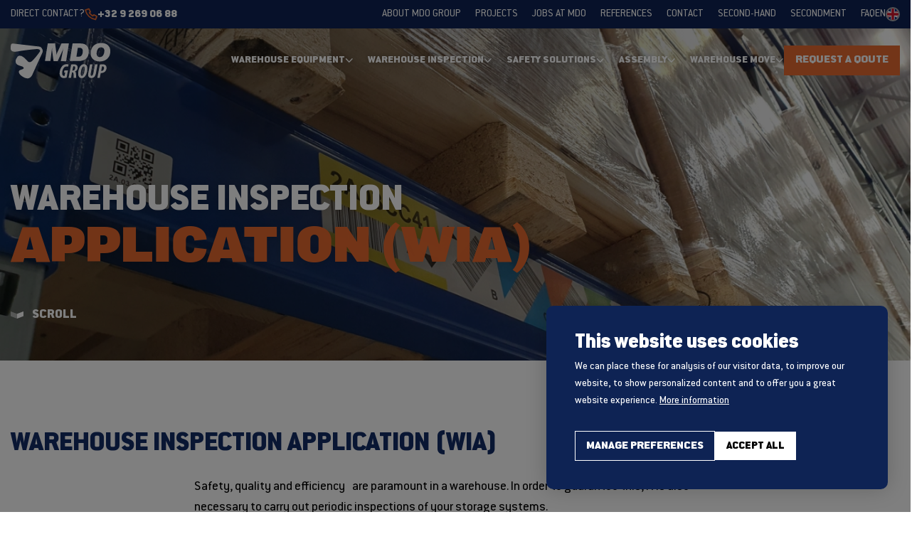

--- FILE ---
content_type: text/html; charset=UTF-8
request_url: https://mdotechnics.eu/en/inspections-and-tests-theses/warehouse-inspection-application-wia
body_size: 19202
content:
<!DOCTYPE html> <html lang="en"> <head> <title>Safetyfirst | MDO GROUP</title> <meta charset="utf-8"> <meta name="viewport" content="width=device-width, initial-scale=1, maximum-scale=1"> <link rel="canonical" href="https://mdotechnics.eu/en/inspections-and-tests-theses/warehouse-inspection-application-wia" /> <meta name="description" lang="en" content="Want to improve warehouse safety and efficiency? Searching for an effortless way to conduct storage system inspections? Discover MDO Group&#039;s user-friendly app!"> <meta name="keywords" lang="en" content=""> <meta name="author" lang="en" content="MDO GROUP"> <meta name="robots" lang="en" content="all"> <meta name="format-detection" content="telephone=no"> <meta property="og:title" content="<span>Safety</span><br>first" /> <meta property="og:description" content="Want to improve warehouse safety and efficiency? Searching for an effortless way to conduct storage system inspections? Discover MDO Group's user-friendly app!" /> <meta property="og:url" content="/inspections-and-tests-theses/warehouse-inspection-application-wia" /> <meta property="og:type" content="article"> <link href="/public/themes/www/_compiled/css/corporate-desktop-5f03c859cf.css" rel="stylesheet" type="text/css" class="corporate-desktop" media="screen, handheld"><script type="text/javascript">
                    if ((window.screen.height / window.screen.width == 1024 / 768) ||
                        (window.screen.height / window.screen.width == 1112 / 834) ||
                        (window.screen.height / window.screen.width == 1366 / 1024)
                    ) {
                        document.cookie = "device=tablet";
                        location.reload();
                    }
                    </script> <link rel="stylesheet" href="/public/themes/www/library/plyr/dist/plyr.css"/> <link rel="shortcut icon" href="/public/themes/www/_compiled/favicons/favicon.ico"type="image/x-icon"><link rel="shortcut icon" href="/public/themes/www/_compiled/favicons/favicon-16x16.png"type="image/x-icon"><link rel="shortcut icon" href="/public/themes/www/_compiled/favicons/favicon-32x32.png"type="image/x-icon"><link rel="apple-touch-icon" href="/public/themes/www/_compiled/favicons/apple-touch-icon-114x114.png"type="image/png"><link rel="apple-touch-icon" href="/public/themes/www/_compiled/favicons/apple-touch-icon-120x120.png"type="image/png"><link rel="apple-touch-icon" href="/public/themes/www/_compiled/favicons/apple-touch-icon-144x144.png"type="image/png"><link rel="apple-touch-icon" href="/public/themes/www/_compiled/favicons/apple-touch-icon-152x152.png"type="image/png"><link rel="apple-touch-icon" href="/public/themes/www/_compiled/favicons/apple-touch-icon-167x167.png"type="image/png"><link rel="apple-touch-icon" href="/public/themes/www/_compiled/favicons/apple-touch-icon-180x180.png"type="image/png"><link rel="apple-touch-icon" href="/public/themes/www/_compiled/favicons/apple-touch-icon-57x57.png"type="image/png"><link rel="apple-touch-icon" href="/public/themes/www/_compiled/favicons/apple-touch-icon-60x60.png"type="image/png"><link rel="apple-touch-icon" href="/public/themes/www/_compiled/favicons/apple-touch-icon-72x72.png"type="image/png"><link rel="apple-touch-icon" href="/public/themes/www/_compiled/favicons/apple-touch-icon-76x76.png"type="image/png"><link rel="manifest" href="/public/themes/www/_compiled/favicons/manifest.json"> <link rel="alternate" hreflang="nl" href="https://mdogroup.be/inspecties-en-keuringen-rekken/warehouse-inspection-application-wia"/> <link rel="alternate" hreflang="nl-be" href="https://mdogroup.be/inspecties-en-keuringen-rekken/warehouse-inspection-application-wia"/> <link rel="alternate" hreflang="en" href="https://mdogroup.eu/inspections-and-tests-theses/warehouse-inspection-application-wia"/> <link rel="alternate" hreflang="en-gb" href="https://mdogroup.eu/inspections-and-tests-theses/warehouse-inspection-application-wia"/> <link rel="alternate" hreflang="fr" href="https://mdogroup.fr/inspections-et-inspections-racks/application-d-inspection-d-entrepot"/> <link rel="alternate" hreflang="fr-fr" href="https://mdogroup.fr/inspections-et-inspections-racks/application-d-inspection-d-entrepot"/> <link rel="alternate" hreflang="x-default" href="https://mdogroup.eu/inspections-and-tests-theses/warehouse-inspection-application-wia"/> <!--[if lt IE 9]>
    <script src="https://cdnjs.cloudflare.com/ajax/libs/html5shiv/3.7.3/html5shiv.min.js"></script>
    <![endif]--> <script>
        var Site = {
            "id" : 1
        };

        function getTokenName() {
            return 'wingzz_token';
        }

        function getTokenValue() {
            return '2ZiWOnfm4J7oukK1SnEYEPP0S07sAb270d5TX1f6';
        }
    </script> <script>
        // Exports data for Facebook Pixel
        var studioibizz_information_facebook = {
            content_ids: [46],
            content_type: "Document"
        };
    </script> <script data-cookieconsent="ignore">
		window.dataLayer = window.dataLayer || [];
		function gtag() {
			dataLayer.push(arguments)
		}
		gtag("consent", "default", {
			ad_personalization: "denied",
			ad_storage: "denied",
			ad_user_data: "denied",
			analytics_storage: "denied",
			personalization_storage: "denied",
			functionality_storage: "granted",
			security_storage: "granted"
		});
		var ccform_prefix = "cookieConsent_ccform_";
		if (window.localStorage.getItem(ccform_prefix + "social")) {
			gtag("consent", "update", {
				ad_personalization: window.localStorage.getItem(ccform_prefix + "social") === "true" ? "granted" : "denied",
				ad_storage: window.localStorage.getItem(ccform_prefix + "ads") === "true" ? "granted" : "denied",
				ad_user_data: window.localStorage.getItem(ccform_prefix + "ad_user_data") === "true" ? "granted" : "denied",
				analytics_storage: window.localStorage.getItem(ccform_prefix + "analytics") === "true" ? "granted" : "denied",
				personalization_storage: window.localStorage.getItem(ccform_prefix + "personalization_storage") === "true" ? "granted" : "denied"
			});
		}
    </script> <script>(function(w,d,s,l,i){w[l]=w[l]||[];w[l].push({'gtm.start':
new Date().getTime(),event:'gtm.js'});var f=d.getElementsByTagName(s)[0],
j=d.createElement(s),dl=l!='dataLayer'?'&l='+l:'';j.async=true;j.src=
'https://www.googletagmanager.com/gtm.js?id='+i+dl;f.parentNode.insertBefore(j,f);
})(window,document,'script','dataLayer','GTM-WMXG7DN');</script> <link rel="preload" href="/public/themes/www/_compiled/fonts/fontawesome.minimal-webfont.woff2" as="font" type="font/woff2" crossorigin> <style>
        :root {
            --logo: url(/public/themes/www/_compiled/images/logo.svg);
        }
    </style> </head> <body data-language="en_GB" data-action="view"> <noscript><iframe src="https://www.googletagmanager.com/ns.html?id=GTM-WMXG7DN" height="0" width="0" style="display:none;visibility:hidden"></iframe></noscript> <div class="ibizz-widget" data-uuid="eyJtb2R1bGUiOiJXaWRnZXRUb2VnYW5rZWxpamtoZWlkIiwic2l0ZV9pZCI6MywiaXRlbV9pZCI6MX0=" data-target="WidgetToegankelijkheid"></div> <script src="https://apps.ibizz.nl/loadWidget.js" fetchpriority="high" data-entry="aHR0cHM6Ly90b2VnYW5rZWxpamtoZWlkLndpZGdldHMuaWJpenoubmw="></script> <div id="topcontainer"> <div id="svg-sprite" style="opacity:0;position:absolute;z-index:-99999;"> <svg xmlns="http://www.w3.org/2000/svg" xmlns:xlink="http://www.w3.org/1999/xlink"><defs><svg fill="none" viewBox="0 0 7 12" id="arrow-right" xmlns="http://www.w3.org/2000/svg"><path d="M1.262 11.798a.37.37 0 01-.27.115.406.406 0 01-.283-.115l-.594-.605A.371.371 0 010 10.92c0-.104.038-.195.115-.271l4.684-4.688L.115 1.274A.377.377 0 010 .997C0 .89.038.797.115.72L.709.125A.39.39 0 01.991 0c.104 0 .195.042.271.125L6.823 5.68a.377.377 0 01.115.276c0 .108-.038.2-.115.277l-5.56 5.565z" fill="#E76A30"/></svg><svg viewBox="0 0 9 15" id="backtoarrow" xmlns="http://www.w3.org/2000/svg"><path d="M8.761 8.083l-6.6 6.676a.809.809 0 01-1.153 0l-.77-.779a.831.831 0 010-1.164L5.468 7.5.237 2.185a.831.831 0 010-1.164l.77-.779a.809.809 0 011.153 0l6.6 6.676a.831.831 0 01.001 1.165z"/></svg><svg data-name="Layer 2" viewBox="0 0 7.19 7.19" id="close" xmlns="http://www.w3.org/2000/svg"><g data-name="Layer 1"><path d="M.116.822L.823.114l6.364 6.364-.707.708z"/><path d="M.01 6.368L6.376.004l.707.708L.718 7.076z"/></g></svg><svg fill="none" viewBox="0 0 16 17" id="download" xmlns="http://www.w3.org/2000/svg"><path d="M15.184 4.374L11.082.113A.37.37 0 0010.816 0H4.705a1.3 1.3 0 00-1.3 1.3v4.272H.987A.988.988 0 000 6.559v4.645c0 .544.443.987.987.987h2.418v2.727a1.3 1.3 0 001.3 1.297h9.282a1.3 1.3 0 001.3-1.296V4.63a.368.368 0 00-.104-.256zm-4.231-.04V1.042l3.168 3.292h-3.168zM.737 6.559a.25.25 0 01.25-.25h8.36a.25.25 0 01.25.25v4.645a.25.25 0 01-.25.25H.986a.25.25 0 01-.25-.25V6.559zm3.405 5.632h5.204a.988.988 0 00.988-.987V6.559a.988.988 0 00-.988-.987H4.142V1.299c0-.31.253-.562.563-.562h5.51v3.965a.37.37 0 00.369.37h3.965v9.847a.561.561 0 01-.562.559H4.705a.562.562 0 01-.563-.56v-2.727z" fill="#E76A30"/><path d="M2.474 9.33h.29c.25 0 .436-.012.57-.039a.84.84 0 00.3-.135.792.792 0 00.244-.283.93.93 0 00.096-.44.887.887 0 00-.167-.554.758.758 0 00-.414-.28c-.105-.03-.319-.043-.654-.043h-.92v2.777h.655V9.33zm.778-.716a.293.293 0 01-.14.109c-.045.017-.15.037-.404.037h-.234v-.636h.2c.189 0 .315.006.376.017a.311.311 0 01.182.1c.047.052.07.117.07.2a.297.297 0 01-.05.173zM5.857 10.274c.166-.053.3-.13.4-.226.13-.125.23-.291.3-.493.056-.163.084-.36.084-.585 0-.254-.03-.472-.09-.647-.06-.177-.15-.33-.267-.453a.952.952 0 00-.427-.26 1.949 1.949 0 00-.523-.054h-1.04v2.777h1.07c.203 0 .369-.02.493-.059zm-.908-2.15h.182c.214 0 .358.008.428.024.09.02.164.057.22.11a.554.554 0 01.138.234c.034.104.051.257.051.455s-.017.356-.052.47a.51.51 0 01-.124.23.439.439 0 01-.191.097 1.418 1.418 0 01-.31.023h-.342V8.124zM7.637 9.203h1.11v-.568h-1.11v-.51h1.286v-.569H6.98v2.777h.656v-1.13z" fill="#E76A30"/></svg><svg viewBox="0 0 19.22 18" id="phone" xmlns="http://www.w3.org/2000/svg"><path d="M16.168 17.875A19.554 19.554 0 01.185 3.056l.944-.211-.944.211L0 2.233l.789-.3L5.971 0l.339.906.859-.444 2.4 4.651-.334 1.259-.521-.815.521.815-.927.592a19.318 19.318 0 003.7 3.452L12.7 9.31l1.244-.361 4.807 2.326.471 1.245-.892-.374.892.374-2 4.775-.3.706zm-.432-2.049l1.347-3.209-3.2-1.546-.742 1.2-1.309.327a20.464 20.464 0 01-5.721-5.31L6.373 5.9l1.076-.687-1.6-3.1-3.572 1.334a17.635 17.635 0 0013.458 12.379zM5.971 0l1.2.462-.861.444z" fill="#e76a30"/></svg><svg version="1.1" id="pointer" x="0" y="0" viewBox="0 0 241 426" xml:space="preserve" xmlns="http://www.w3.org/2000/svg"><style>.st0{fill:#e76a30}.st1{fill:#cf5c26}</style><path id="fFill_1" class="st0" d="M241 212.5L172.6 36.2C164.1 14.4 143.1 0 119.7 0H0l81.5 210 1 2.6-1 2.6 159.5-2.7z"/><path id="fFill_3" class="st1" d="M81.5 209.8l1 2.6-1 2.6L0 426h119.7c23.4 0 44.4-14.4 52.9-36.4L241 212.4l-159.5-2.6z"/></svg><svg viewBox="0 0 241.002 426" id="pointer-white" xmlns="http://www.w3.org/2000/svg"><g data-name="Group 6"><path data-name="Fill 1" d="M241.002 212.5L172.586 36.182A56.707 56.707 0 00119.708 0H.002l81.472 209.952.992 2.55-.992 2.55z" fill="#fff"/><path data-name="Fill 3" d="M81.472 210.948l.992 2.55-.992 2.564L0 426h119.706a56.715 56.715 0 0052.878-36.168L241 213.498z" fill="ffffff80"/></g></svg><svg data-name="“" viewBox="0 0 39 29" id="quote" xmlns="http://www.w3.org/2000/svg"><path d="M21.72 29c-.621 0-1.034-.209-1.034-.941v-8.9c0-6.28 1.447-10.676 4.654-13.92C27.3 3.253 29.993 1.787 33.3.218c.827-.419 1.447-.21 1.758.419l3.723 7.013c.414.837.207 1.361-.413 1.57-2.586.733-3.724 2.2-3.724 3.663a.905.905 0 001.035.942h.931a.825.825 0 01.931.942v13.291a.824.824 0 01-.931.941zM1.034 29C.414 29 0 28.791 0 28.058v-8.9c0-6.07 1.448-10.152 4.344-13.4a25.05 25.05 0 018.274-5.54c.827-.419 1.448-.21 1.759.419L18.1 7.649c.413.837.206 1.361-.414 1.57-2.586.733-3.723 2.2-3.723 3.663a.9.9 0 001.037.942h.931a.825.825 0 01.932.942v13.292a.824.824 0 01-.932.941z" fill="#e76a30"/></svg><svg data-name="Layer 1" viewBox="0 0 35.03 31" id="quote-black" xmlns="http://www.w3.org/2000/svg"><path d="M0 0h15v17L8 31H.13l7-15.51v-1.57l-7.14.05zM20.05 0h15v17l-7 14h-7.87l7-15.51v-1.57l-7.13.05z"/></svg><svg viewBox="0 0 40 34" id="quote-outline" xmlns="http://www.w3.org/2000/svg"><path d="M23.774 33V18.428q0-9.029 3.817-13.228T39 1v6.425A10.441 10.441 0 0034.429 8.5a5.178 5.178 0 00-2.245 3.065 21.009 21.009 0 00-.692 6.11H39V33zM1 33V18.428Q1 9.4 4.838 5.2T16.142 1v6.425a10.016 10.016 0 00-4.572 1.113A5.1 5.1 0 009.389 11.6a22.49 22.49 0 00-.629 6.068h7.382V33z" fill="none" stroke="#e76a30" stroke-miterlimit="10" stroke-width="2"/></svg><svg id="quote-white" data-name="Layer 1" viewBox="0 0 70 42" xmlns="http://www.w3.org/2000/svg"><defs><style>.cls-1{fill:#fff}</style></defs><path id="kFill_1" data-name="Fill 1" class="cls-1" d="M52.8 42H35.1l8-42H70zm-35.1 0H0L8 0h26.9z"/></svg><svg viewBox="0 0 17 9.633" id="scrollto_arrow" xmlns="http://www.w3.org/2000/svg"><g data-name="Group 2 Copy 2"><path d="M16.998 0l-8.4 3.257-.1.04-.1-.04.1 6.376 8.5-3.3z" fill="#fff"/><path data-name="Path" d="M8.6 3.257l-.1.04-.1-.04L0 0v6.337l8.5 3.3z" fill="#ffffff80"/></g></svg><svg viewBox="0 0 44.005 44" id="usp--beer" xmlns="http://www.w3.org/2000/svg"><g data-name="Group 10"><path data-name="Fill 1" d="M28.605 44H7.071a4.572 4.572 0 01-4.59-4.573V8.259L1.069 6.852a3.679 3.679 0 01-.494-4.573l.353-.492A3.484 3.484 0 013.611.1a3.521 3.521 0 01.433-.03 3.722 3.722 0 012.6 1.082l1.27 1.266a1.413 1.413 0 001.068.475 1.585 1.585 0 001.123-.474l.707-.7A3.82 3.82 0 0113.452.66a3.634 3.634 0 012.586 1.056l.636.633a1.6 1.6 0 001.131.421h.141a1.6 1.6 0 001.13-.422l.635-.633A3.82 3.82 0 0122.351.66a3.634 3.634 0 012.586 1.056l.706.7a1.413 1.413 0 001.068.475 1.585 1.585 0 001.121-.475l1.273-1.334A3.848 3.848 0 0131.705 0a3.5 3.5 0 01.432.027 3.8 3.8 0 012.683 1.688l.354.493a3.61 3.61 0 01-.5 4.573L33.27 8.188v3.8h4.8a5.913 5.913 0 014.257 1.8 5.768 5.768 0 011.678 4.18v12.805a6 6 0 01-6 5.98h-4.8v2.674a4.572 4.572 0 01-4.6 4.573zM4.6 9.455v29.9a2.5 2.5 0 002.472 2.462H28.68a2.5 2.5 0 002.471-2.462h-.07v-29.9zm28.67 23.359v1.83h4.8a3.929 3.929 0 003.884-3.87V18.039a3.929 3.929 0 00-3.884-3.869h-4.8V16h4.235a2.527 2.527 0 012.542 2.533v11.75a2.527 2.527 0 01-2.542 2.531zm0-14.705v12.523h4.235a.452.452 0 00.424-.422V18.531a.452.452 0 00-.424-.422zM4.671 7.274h26.41v.07l2.048-1.97a1.592 1.592 0 00.212-1.969l-.354-.493a1.4 1.4 0 00-1.129-.7 1.721 1.721 0 00-.241-.018 1.419 1.419 0 00-1.03.44L29.316 3.9a3.822 3.822 0 01-2.64 1.055A3.635 3.635 0 0124.09 3.9l-.706-.7a1.411 1.411 0 00-1.068-.475 1.585 1.585 0 00-1.121.475l-.635.633a3.617 3.617 0 01-2.613 1.056h-.142a3.62 3.62 0 01-2.613-1.056l-.635-.633a1.41 1.41 0 00-1.068-.475 1.584 1.584 0 00-1.121.475l-.707.7a3.821 3.821 0 01-2.639 1.051A3.635 3.635 0 016.436 3.9L5.165 2.63a1.727 1.727 0 00-1.08-.436 1.359 1.359 0 00-.191.014 1.656 1.656 0 00-1.13.7l-.353.492a1.581 1.581 0 00.212 1.97l2.048 1.97v-.065z"/><path data-name="Fill 4" d="M11.005 14a1.058 1.058 0 00-1 1.061v19.878a1.058 1.058 0 001 1.061 1.058 1.058 0 001-1.061V15.061a1.058 1.058 0 00-1-1.061z"/><path data-name="Fill 6" d="M18.005 14a1.058 1.058 0 00-1 1.061v19.878a1.058 1.058 0 001 1.061 1.058 1.058 0 001-1.061V15.061a1.058 1.058 0 00-1-1.061z"/><path data-name="Fill 8" d="M25.005 14a1.058 1.058 0 00-1 1.061v19.878a1.058 1.058 0 001 1.061 1.058 1.058 0 001-1.061V15.061a1.014 1.014 0 00-1-1.061z"/></g></svg><svg viewBox="0 0 33 44" id="usp--book" xmlns="http://www.w3.org/2000/svg"><path data-name="Fill 1" d="M32.108 44H5.012A4.982 4.982 0 010 39.063V4.945A4.985 4.985 0 015.012 0h27.1A.887.887 0 0133 .88v34.109a.887.887 0 01-.892.88c-.971 0-1.552 1.619-1.552 3.185s.58 3.186 1.552 3.186a.88.88 0 110 1.759zm-27.1-8.131a3.186 3.186 0 100 6.371h24.459a7.552 7.552 0 010-6.371h-9.579v3.854a.871.871 0 01-.419.749.914.914 0 01-.469.128.874.874 0 01-.392-.088l-1.971-.958-1.97.958a.918.918 0 01-.393.089.905.905 0 01-.473-.132.873.873 0 01-.419-.749v-3.851zM16.639 37.7a.891.891 0 01.4.093l1.079.527v-2.442h-2.947v2.446l1.079-.524a.854.854 0 01.389-.1zM5.012 1.759a3.209 3.209 0 00-3.228 3.187v30.342a5.046 5.046 0 013.228-1.17h2.176V1.759zm3.95 0v32.359h22.254V1.759z"/></svg><svg data-name="Group 3" viewBox="0 0 58.001 36" id="usp--car" xmlns="http://www.w3.org/2000/svg"><path data-name="Clip 2" d="M0 0h58v36H0z" fill="none"/><path data-name="Fill 1" d="M43.095 36a7.187 7.187 0 01-7.1-6.125H20.439a7.178 7.178 0 01-14.2 0H5.13a5.091 5.091 0 01-3.63-1.508A5.2 5.2 0 010 24.725v-6.181a5.145 5.145 0 014.248-5.058l1.5-8.942A5.138 5.138 0 0110.844 0h23.088A5.135 5.135 0 0138.8 3.514l4.935 9.879h7.337a5.133 5.133 0 015.017 4.12l1.848 8.623a3.087 3.087 0 01-3.006 3.74h-4.73A7.187 7.187 0 0143.095 36zm0-12.306a5.141 5.141 0 103.627 1.506 5.087 5.087 0 00-3.627-1.506zm-29.756 0a5.151 5.151 0 103.628 8.793 5.167 5.167 0 000-7.285 5.087 5.087 0 00-3.628-1.508zm29.755-2a7.186 7.186 0 017.1 6.124h4.72a1.027 1.027 0 001.005-1.246l-1.847-8.675a3.081 3.081 0 00-3.007-2.442H5.13a3.054 3.054 0 00-2.177.905 3.119 3.119 0 00-.9 2.185v6.181a3.116 3.116 0 00.9 2.185 3.051 3.051 0 002.177.905h1.108a7.179 7.179 0 0114.2 0h15.556a7.188 7.188 0 017.1-6.124zM23.6 2.06v11.332h17.832l-4.5-9.014a1.078 1.078 0 01-.061-.155 3.081 3.081 0 00-2.94-2.163zm-12.717 0a3.083 3.083 0 00-3.065 2.771L6.35 13.392h15.2V2.06H10.882z"/><path data-name="Clip 2" d="M0 0h58v36H0z" fill="none"/></svg><svg viewBox="0 0 46.701 40.568" id="usp--check" xmlns="http://www.w3.org/2000/svg"><path data-name="Stroke 1 Copy 8" d="M1.45 22.757l16.326 16.327L45.321 5.813 40.528 1.47 17.776 31.161 5.75 18.857z" fill="none" stroke="#e76a30" stroke-miterlimit="10" stroke-width="2"/></svg><svg data-name="Group 3" viewBox="0 0 54 44" id="usp--colleagues" xmlns="http://www.w3.org/2000/svg"><path data-name="Fill 1" d="M53.068 44H.927a.931.931 0 01-.657-.271.9.9 0 01-.27-.649V33.5A10.6 10.6 0 013.073 26a10.464 10.464 0 0113.138-1.428A12.543 12.543 0 0127 18.494a12.548 12.548 0 0110.784 6.079A10.464 10.464 0 0150.927 26 10.6 10.6 0 0154 33.5v9.58a.9.9 0 01-.273.652.933.933 0 01-.659.268zm-9.581-19.281h-.006a8.514 8.514 0 00-4.862 1.508 12.226 12.226 0 01.914 4.663v11.277h12.606V33.5a8.728 8.728 0 00-8.652-8.781zm-32.972 0A8.725 8.725 0 001.863 33.5v8.665h12.605V30.893a12.241 12.241 0 01.914-4.663 8.525 8.525 0 00-4.867-1.511zM27 20.327a10.629 10.629 0 00-10.67 10.565v11.274h21.34V30.892A10.632 10.632 0 0027 20.327zm16.488.108a6.874 6.874 0 116.852-6.875 6.872 6.872 0 01-6.855 6.875zm0-11.918a5.043 5.043 0 104.99 5.043 5.022 5.022 0 00-4.993-5.043zM10.514 20.435a6.874 6.874 0 116.846-6.875 6.872 6.872 0 01-6.846 6.875zm0-11.918a5.044 5.044 0 104.986 5.042 5.022 5.022 0 00-4.986-5.042zM27 15.939a8.044 8.044 0 01-8.1-7.969 8.1 8.1 0 0116.194 0A8.042 8.042 0 0127 15.939zm0-14.107a6.193 6.193 0 00-6.237 6.138 6.234 6.234 0 0012.467 0A6.193 6.193 0 0027 1.832z"/><path data-name="Clip 2" d="M0 0h54v44H0z" fill="none"/></svg><svg viewBox="0 0 43 38" id="usp--heart" xmlns="http://www.w3.org/2000/svg"><path data-name="Fill 1" d="M21.495 38a1.134 1.134 0 01-.822-.331L3.254 19.613a11.732 11.732 0 01.018-16.239A10.911 10.911 0 0111.176 0h.05A10.851 10.851 0 0119.1 3.374l2.4 2.482 2.4-2.465a10.957 10.957 0 0115.826 0 11.728 11.728 0 010 16.239c-3.032 3.136-6.11 6.326-9.087 9.411l-.02.021c-2.712 2.81-5.516 5.716-8.31 8.607a1.136 1.136 0 01-.814.331zM11.177 2.2h-.007A8.685 8.685 0 004.9 4.93a9.542 9.542 0 000 13.145l16.6 17.2q4.521-4.677 9.044-9.359l.021-.022.021-.022 7.517-7.779a9.534 9.534 0 000-13.145 8.608 8.608 0 00-12.573 0l-3.2 3.321a1.187 1.187 0 01-1.644 0L17.472 4.93a8.716 8.716 0 00-6.295-2.73z"/></svg><svg viewBox="0 0 246.4 403.2" id="usp--location" xmlns="http://www.w3.org/2000/svg"><path d="M123.2 0C55.4 0 0 54.6 0 121.8c0 34.1 15.3 74.7 36.9 116.5 21.6 41.9 49.8 84.9 77.3 121.3 2.1 2.8 5.4 4.4 8.9 4.4s6.8-1.6 8.9-4.4c9.2-12.2 18.4-25.1 27.5-38.5 16.6 2.9 30.6 7.8 39.9 13.3 10 5.9 13.3 11.5 13.3 15.1 0 2.3-.9 4.9-4.6 8.6-3.7 3.7-10 7.7-18.2 11.2-16.4 6.9-40.3 11.6-66.9 11.6s-50.5-4.6-66.9-11.6c-8.2-3.5-14.5-7.5-18.2-11.2-3.7-3.7-4.6-6.3-4.6-8.6 0-3.9 4.1-10.5 16.3-16.8 5.5-2.9 7.7-9.6 4.8-15.1-2.9-5.5-9.6-7.7-15.1-4.8-15.8 8.3-28.4 20.4-28.4 36.8 0 9.5 4.7 18 11.2 24.5s15.1 11.7 25.2 15.9c20.1 8.5 46.5 13.3 75.6 13.3s55.5-4.8 75.6-13.3c10.1-4.2 18.7-9.4 25.2-15.9s11.2-15 11.2-24.5c0-14.8-10.6-26.5-24.1-34.5-10.4-6.2-23.3-10.8-38-14 13.2-20.5 25.6-41.7 36.4-62.6 21.6-41.9 36.9-82.5 36.9-116.6C246.4 54.6 191 0 123.2 0zm0 22.4c55.9 0 100.8 44.4 100.8 99.4 0 27-13.5 65.9-34.3 106.2-18.5 35.8-42.6 72.4-66.5 105.2-23.9-32.8-48-69.4-66.5-105.2-20.8-40.3-34.3-79.2-34.3-106.2 0-54.9 44.9-99.4 100.8-99.4zm0 28c-40.1 0-72.8 32.7-72.8 72.8 0 40.1 32.7 72.8 72.8 72.8s72.8-32.7 72.8-72.8c0-40.1-32.7-72.8-72.8-72.8zm0 22.4c28 0 50.4 22.4 50.4 50.4s-22.4 50.4-50.4 50.4-50.4-22.4-50.4-50.4 22.4-50.4 50.4-50.4z"/></svg><svg viewBox="0 0 17.8 14.322" id="usp--mail" xmlns="http://www.w3.org/2000/svg"><path d="M1.119 3.149s3.486 5.4 7.787 5.4 7.787-5.4 7.787-5.4" fill="none" stroke="#e76a30" stroke-miterlimit="10" stroke-width="1.8"/><path d="M16.9 14.322H0V.905h.9V0h14.044v1.8H1.8v10.722H16V1.8h-1.056V0H17.8V14.322zM0 .9V0h.9v.9z" fill="#e76a30"/></svg><svg data-name="Group 21" viewBox="0 0 42 50" id="usp--muscle" xmlns="http://www.w3.org/2000/svg"><path d="M41.979 24.706a.978.978 0 00-1.164-.748 10.4 10.4 0 00-4.3 2.064 12.469 12.469 0 00-2.447 2.659 14.3 14.3 0 00-6.905-2.637 10.767 10.767 0 00-6.863 1.087 13.015 13.015 0 00.147-1.3A70.471 70.471 0 0122.954 11.3l1.348.683c.016.109.033.213.054.317a.941.941 0 00.027.371c.038.12.892 3.009 3.029 3.227.169.016.343.027.511.027 3.077 0 4.839-2.927 5.791-4.5 1.191-1.977 2.322-4.041 1.93-5.564-.364-1.425-2.3-2.359-4.594-3.347l-.5-.218A32.886 32.886 0 0026.189.761C24.509.237 22.307-.287 21.35.183a6.3 6.3 0 00-2.044 2.141c-.343.322-1.7 1.616-3.3 3.336l-.25.268A56.877 56.877 0 006.31 19c-3.7 6.886-4.736 17.692-4.877 19.352A12.874 12.874 0 00.2 40.837c-.7 1.963.586 3.118 1.44 3.888l.022.016c.169.153.332.295.468.442 1.028 1.092 3.442 1.387 4.279 1.453 1.1.524 6.226 2.736 15.306 3.265 1.093.066 2.153.1 3.148.1a24.8 24.8 0 008.912-1.305 5.559 5.559 0 002.382-1.5.974.974 0 00-.163-1.36.989.989 0 00-1.359.131 5.93 5.93 0 01-2.479 1.212 32.718 32.718 0 01-10.331.759C12.3 47.384 7.158 44.823 7.109 44.8l-.049-.022h-.005a.614.614 0 00-.141-.038.02.02 0 01-.014-.01h-.008a.455.455 0 00-.076-.022l-.038-.016h-.071a6.6 6.6 0 01-3.17-.857c-.179-.191-.381-.371-.6-.573-.913-.819-1.131-1.13-.9-1.758a11.3 11.3 0 011.147-2.261.33.33 0 00.049-.1 1.1 1.1 0 00.065-.158v-.005a1.193 1.193 0 00.033-.12.428.428 0 00.022-.1c.011-.164.245-3.074.93-6.842a44.024 44.024 0 013.729-11.99 55.912 55.912 0 019.135-12.663L17.4 7c1.8-1.928 3.29-3.32 3.306-3.331l.011-.011a.831.831 0 00.163-.2 5.139 5.139 0 011.283-1.5 12.208 12.208 0 013.437.682c.005 0 .011.005.016.005a.049.049 0 00.027.005 31.476 31.476 0 014.1 1.436l.511.224c.62.268 1.468.633 2.2 1.032 1.126.617 1.261.945 1.272 1 .217.857-1.18 3.184-1.713 4.063-1.147 1.906-2.436 3.746-4.431 3.538-.462-.049-.908-.726-1.18-1.365a.719.719 0 00-.016-.082 4.774 4.774 0 01-.217-1.818 4.458 4.458 0 011.408.759.968.968 0 001.359-.229.986.986 0 00-.228-1.365c-1.039-.743-2.556-1.633-3.7-.808a1.792 1.792 0 00-.614.814l-1.626-.825a.965.965 0 00-.8-.033.993.993 0 00-.555.584 69.971 69.971 0 00-2.94 16.125 11.161 11.161 0 01-2.373 6.16 10.374 10.374 0 01-2.121 2.059.983.983 0 00.527 1.807.986.986 0 00.522-.153 12.8 12.8 0 004.018-4.691 5.868 5.868 0 011.963-1.9 8.722 8.722 0 015.861-.994c3.61.486 5.4 1.726 6.15 2.408a14.36 14.36 0 00-1.115 2.829.963.963 0 00.109.743.99.99 0 00.6.448.87.87 0 00.239.027.977.977 0 00.947-.743c.016-.066 1.74-6.58 7.411-7.831a.97.97 0 00.614-.426.917.917 0 00.154-.737z"/><path data-name="Path" d="M26.807 40.239a.971.971 0 00-1.373-.207c-.268.2-6.6 4.878-13.852-.827a.976.976 0 00-1.382.185 1.02 1.02 0 00.184 1.41 13.834 13.834 0 008.644 3.2 13.639 13.639 0 007.572-2.358 1.02 1.02 0 00.207-1.403z"/></svg><svg viewBox="0 0 19.22 18" id="usp--phone" xmlns="http://www.w3.org/2000/svg"><path d="M16.168 17.875A19.554 19.554 0 01.185 3.056l.944-.211-.944.211L0 2.233l.789-.3L5.971 0l.339.906.859-.444 2.4 4.651-.334 1.259-.521-.815.521.815-.927.592a19.318 19.318 0 003.7 3.452L12.7 9.31l1.244-.361 4.807 2.326.471 1.245-.892-.374.892.374-2 4.775-.3.706zm-.432-2.049l1.347-3.209-3.2-1.546-.742 1.2-1.309.327a20.464 20.464 0 01-5.721-5.31L6.373 5.9l1.076-.687-1.6-3.1-3.572 1.334a17.635 17.635 0 0013.458 12.379zM5.971 0l1.2.462-.861.444z"/></svg><svg data-name="Group 6" viewBox="0 0 58 34" id="usp--salary" xmlns="http://www.w3.org/2000/svg"><defs><clipPath id="wa"><path data-name="Clip 2" d="M0 0h58v33H0z" fill="none"/></clipPath></defs><path data-name="Clip 2" d="M0 0h58v33H0z" fill="none"/><g data-name="Group 3" transform="translate(0 1)" clip-path="url(#wa)"><path data-name="Fill 1" d="M49.046 33H.931A.928.928 0 010 32.079V8.852a.927.927 0 01.931-.921h3.08V4.887a.927.927 0 01.931-.921h3.081V.921A.927.927 0 018.955 0h48.112A.929.929 0 0158 .922v23.225a.928.928 0 01-.932.921h-3.08v3.046a.927.927 0 01-.931.921h-3.08v3.045a.928.928 0 01-.931.92zM7.286 9.77a6.276 6.276 0 01-1.818 3.566 6.4 6.4 0 01-3.606 1.8V25.8a6.4 6.4 0 013.607 1.8 6.281 6.281 0 011.816 3.565h35.408a6.278 6.278 0 011.818-3.566 6.406 6.406 0 013.605-1.8V15.131a6.4 6.4 0 01-3.607-1.8 6.281 6.281 0 01-1.816-3.561zm40.828 17.893a4.53 4.53 0 00-3.532 3.49h3.532zm-46.251 0v3.491h3.531a4.53 4.53 0 00-3.531-3.492zM5.875 5.8v2.126h43.17a.927.927 0 01.931.921v18.345h2.148V5.803zm4.011-3.964V3.96h43.17a.928.928 0 01.931.922v18.344h2.148V1.836zm34.695 7.933a4.53 4.53 0 003.532 3.491V9.77h-3.532zm-42.718 0v3.491a4.53 4.53 0 003.531-3.49z"/></g><path data-name="Fill 4" d="M24.988 29.035a8.629 8.629 0 01-8.669-8.57 8.669 8.669 0 0117.338 0 8.629 8.629 0 01-8.669 8.57zm0-15.3a6.775 6.775 0 00-6.806 6.73 6.806 6.806 0 0013.612 0 6.775 6.775 0 00-6.806-6.729z"/></svg><svg viewBox="0 0 47.1 47.1" id="usp--whatsapp" xmlns="http://www.w3.org/2000/svg"><path d="M47.1 22.4C46.8 9.9 36.6 0 24 0 11.6 0 1.4 9.7.9 22v1c0 4.3 1.2 8.4 3.3 11.9L0 47.1 12.8 43c3.3 1.8 7.1 2.9 11.2 2.9 12.8 0 23.1-10.3 23.1-23v-.5zM24 42.3c-4 0-7.6-1.2-10.7-3.2l-7.5 2.4 2.4-7.2C5.9 31.1 4.5 27.2 4.5 23c0-.6 0-1.3.1-1.9 1-9.8 9.3-17.4 19.4-17.4 10.2 0 18.6 7.9 19.4 17.8 0 .5.1 1 .1 1.5-.1 10.6-8.8 19.3-19.5 19.3z"/><path d="M34.6 27.6c-.6-.3-3.4-1.6-3.9-1.8-.5-.2-.9-.3-1.3.3s-1.5 1.8-1.8 2.2-.7.4-1.2.1c-.6-.3-2.4-.9-4.6-2.8-1.7-1.5-2.8-3.3-3.2-3.9-.3-.6 0-.9.2-1.1.3-.3.6-.7.9-1 .1-.1.1-.2.2-.3.1-.2.2-.4.4-.7.2-.4.1-.7 0-1-.1-.3-1.3-3.1-1.8-4.2s-.9-.9-1.3-.9c-.3 0-.7-.1-1.1-.1-.4 0-1 .1-1.5.7s-2 1.9-2 4.7c0 .7.1 1.3.3 1.9.6 2 1.8 3.6 2 3.9.3.4 3.9 6.2 9.7 8.5 5.8 2.2 5.8 1.5 6.8 1.4s3.4-1.4 3.8-2.7c.5-1.3.5-2.4.3-2.7 0-.1-.3-.2-.9-.5z"/></svg><svg viewBox="0 0 15.5 15.5" id="zoom" xmlns="http://www.w3.org/2000/svg"><path d="M10.49 6.07L9.43 5.01l3.51-3.51h-2.45c-.41 0-.75-.34-.75-.75s.34-.75.75-.75h4.27c.18 0 .35.07.48.18.04.03.07.07.1.11a.7.7 0 01.15.4V5.76h-1.5v-3.2l-3.51 3.51zM5.01 6.07L1.5 2.56v2.45a.749.749 0 11-1.5 0V.75C0 .57.07.4.18.27S.25.2.29.16A.74.74 0 01.69 0h5.06v1.5h-3.2l3.51 3.51L5 6.07zM5.01 15.5H.74a.75.75 0 01-.48-.18c-.04-.03-.07-.07-.1-.11a.7.7 0 01-.15-.4V9.75h1.5v3.2l3.51-3.51 1.06 1.06-3.51 3.51h2.45c.41 0 .75.34.75.75s-.34.75-.75.75zM14.75 15.5H9.74V14h3.2l-3.51-3.51 1.06-1.06L14 12.94v-2.45c0-.41.34-.75.75-.75s.75.34.75.75v4.26c0 .19-.07.36-.18.49-.03.04-.07.07-.11.1-.11.09-.25.14-.41.15h-.05z"/></svg></defs></svg> </div> <header id="Header" class="Element Header  onTopOfBanner onTopOfTitlecolumn " data-border="false" data-rounded="false" > <div id="headerTop"> <div class="container"> <div class="left"> <nav> <a href="callto:+3292690688" class="more-inline callto"> <span class="title">Direct contact?</span> <span class="icon"><svg width='12' height='12'> <use xlink:href='#phone'></use> </svg></span> <span>+32 9 269 06 88</span> </a> </nav> </div> <div class="right"> <ul class="navbar Topnav"> <li class=""> <a target="_self" href="/about-mdo-group"><span class="title">About MDO Group</span></a> </li> <li class=""> <a target="_self" href="/rack-projects"><span class="title">Projects</span></a> </li> <li class=""> <a target="_self" href="/jobs-at-mdo"><span class="title">Jobs at MDO</span></a> </li> <li class=""> <a target="_self" href="/references"><span class="title">References</span></a> </li> <li class=""> <a target="_self" href="/contact"><span class="title">Contact</span></a> </li> <li class=""> <a target="_self" href="https://mdogroup.be/magazijninrichting/tweedehands-materiaal"><span class="title">Second-hand</span></a> </li> <li class=""> <a target="_self" href="/secondment"><span class="title">Secondment</span></a> </li> <li class=""> <a target="_self" href="/frequently-asked-questions"><span class="title">FAQ</span></a> </li> </ul> <div class="Element Langselect dropdown"> <button type="button" class="btn dropdown-toggle" data-placement="bottom-end" data-bs-toggle="dropdown" aria-haspopup="true" aria-expanded="false" data-slot="header"> <span class="lang lang-code">en</span> <div class="image"> <img src="/public/themes/www/flags/GB.svg" /> </div> </button> <div class="dropdown-menu bottom-end"> <a href="https://mdogroup.be/inspecties-en-keuringen-rekken/warehouse-inspection-application-wia"> <span class="lang lang-code">
                                                    nl
                                            </span> <div class="image"> <img src="/public/themes/www/flags/BE.svg" /> </div> </a> <a href="https://mdogroup.fr/inspections-et-inspections-racks/application-d-inspection-d-entrepot"> <span class="lang lang-code">
                                                    fr
                                            </span> <div class="image"> <img src="/public/themes/www/flags/FR.svg" /> </div> </a> </div> </div> </div> </div> </div> <div id="headerMiddle"> <div class="container"> <div class="left"> <a class="Component Brand" href="/en_GB"><span class='logo' style='width:163px;height:59px;'><svg preserveAspectRatio="xMinYMin meet" version="1.1" id="Layer_1" xmlns="http://www.w3.org/2000/svg" x="0" y="0" viewBox="0 0 163 59" xml:space="preserve"><path id="Shape" d="M23.1 57.5c-3.6-1.7-6.5-3.5-8.3-6-1-1.4-3-5.2.8-6.7 1.3-.5 2.7-.9 3.9-1.4 2.3-1 2.5-2.8-.4-4.3l-6.1-2c-5.2-2-5.9-6.4-4-10.5l2.2-3.5c1.3-1.6 2.8-2.4 6.8-1.1 3 1.3 6.4 4.6 9.1 7.6 1.7 2.4 4.3 3.2 7.3 1 4.2-3.6 9-9.9 12.8-15.1 3-3.8-1.3-5.4-5.2-5-10.4.9-20.9 2.1-31.6 4C2.4 15.7.4 13 0 10.1c-.1-2 0-4.1.4-6.2.3-2.3 2.2-2.6 4.9-2.3 13.5 1.6 27.1 3.1 40.5 4.7 2.4.2 4.5 1.6 5.7 3.7s1.3 4.6.3 6.7C46.5 28.3 40.9 40 35.9 51.5c-2.3 5.2-5.8 8.8-12.8 6m33-27.4l4.6-28.8h12l2.1 15.6c0 .4 0 .7.1 1.1v2.4c.1-.7.2-1.3.4-1.9l.6-1.5 7.3-15.7h12.1l-4.5 28.9h-8.7l4.2-21.4c-.3.8-.5 1.5-.7 2.3-.3.7-.5 1.3-.7 1.8L77 30.2h-6.8l-2.4-17.5c-.1-.5-.1-1.1-.1-1.6V8.8L65 30.1h-8.9zm51.5-7.1h2.3c1.2 0 2.4-.1 3.5-.3.8-.2 1.5-.6 2.1-1.1.8-.8 1.5-1.9 1.8-3 .5-1.4.7-2.8.7-4.3.2-1.7-.3-3.3-1.3-4.6-1.3-1-3-1.5-4.6-1.3h-2.2L107.6 23zm-10.9 7.1l4.6-28.8h12.2c2.4-.1 4.9.2 7.2 1 1.7.7 3.3 1.8 4.5 3.3.9 1.1 1.6 2.4 2 3.8.5 1.6.7 3.2.7 4.8 0 5.2-1.5 9.1-4.3 11.8-2.9 2.7-7.1 4.1-12.6 4.1H96.7zm51.2-22.5c-2.1 0-4.1 1-5.2 2.8-1.4 2.1-2.1 4.6-2 7.2-.1 1.6.4 3.3 1.4 4.5 1 1.1 2.5 1.7 4 1.5 2.1 0 4.1-1.1 5.2-2.9 1.4-2.3 2.1-4.9 2-7.6.1-1.5-.5-3-1.5-4.1-1.1-.9-2.5-1.4-3.9-1.4zm-17 9.8c0-2.3.4-4.5 1.2-6.7.7-2 1.9-3.9 3.4-5.4 1.6-1.6 3.5-2.9 5.6-3.6 2.2-.8 4.6-1.3 7-1.2 4.6 0 8.3 1.2 11 3.6 2.7 2.6 4.2 6.2 4 9.9 0 2.2-.4 4.4-1.1 6.5-.7 1.9-1.8 3.7-3.3 5.2-1.6 1.7-3.6 3-5.7 3.8-2.3.9-4.7 1.3-7.1 1.3-4.6 0-8.2-1.2-10.9-3.6-2.8-2.5-4.3-6.1-4.1-9.8z" fill-rule="evenodd" clip-rule="evenodd" fill="#fff"/><g id="Group" transform="translate(80.163 34.722)" fill="#fff"><path id="Path" d="M11.4 22.4c-1.4.5-2.9.8-4.4.8-2.1.2-4.1-.7-5.4-2.3C.5 19.3-.1 17.3 0 15.3-.1 11 1.4 6.9 4.2 3.6 6.1 1.6 8.7.5 11.4.5c1.2 0 2.4.2 3.5.6l-1.4 3.6c-.8-.3-1.6-.5-2.4-.5-1.4.1-2.7.6-3.7 1.6-2.2 2.7-3.3 6-3.2 9.5 0 2.8.9 4.4 2.7 4.4.4 0 .8 0 1.2-.1l1-5.5H7.2l.7-3.3h5.7l-2.2 11.6z"/><path id="Shape_00000142876360980223492570000006519612611954056623_" d="M18.8 1.1c1.5-.3 2.9-.4 4.4-.4 1.8-.1 3.5.4 4.9 1.5.9 1 1.4 2.3 1.4 3.7.1 3-1.7 5.7-4.5 6.7 1.2.6 1.8 1.8 1.8 4.3 0 2 .1 4 .4 6H23c-.1-.6-.2-2.9-.2-5.3 0-2.7-.6-3.6-1.9-3.6h-.7l-1.6 8.9h-4l4.2-21.8zm2.1 9.8h1c2.1 0 3.5-2.2 3.5-4.6 0-1.2-.5-2.4-2-2.4-.4 0-.7 0-1.1.1l-1.4 6.9z"/><path id="Shape_00000021081552828178688670000017870962626474313400_" d="M45.3 7.6c0 4.7-1.6 10.7-4.5 13.6-1.3 1.4-3 2.1-4.9 2.1-4.8 0-5.6-4.8-5.6-7.3 0-4.5 1.5-10.5 4.6-13.5 1.3-1.3 3.1-2.1 4.9-2 4.9 0 5.5 4.4 5.5 7.1zm-7.5-2.8c-2 2.1-3.2 8.3-3.2 11.6 0 1.2.2 3.3 1.9 3.3.5 0 1-.3 1.4-.7C40.1 16.8 41 9.6 41 7.2c0-1.4-.2-3.1-1.7-3.1-.6.1-1.1.3-1.5.7z"/><path id="Path_00000069376975116500915970000015266964687516393395_" d="M53.8.8L51 15.2c-.2.8-.3 1.6-.3 2.4 0 1.3.6 1.9 1.6 1.9 1.3 0 2.2-.9 2.8-4.2L57.9.7h4.2l-2.6 14c-1 5.4-3.1 8.5-7.6 8.5-3.6 0-5.3-2-5.3-5.2 0-1.2.2-2.3.4-3.5L49.6.7l4.2.1z"/><path id="Shape_00000160175949242791123480000000700486515285016212_" d="M65.8 1.1c1.5-.3 3-.4 4.5-.4 1.9-.1 3.7.5 5.1 1.8.9 1.1 1.4 2.4 1.4 3.8 0 2.5-1 4.9-2.9 6.7-1.6 1.3-3.5 1.9-5.6 2h-1.1l-1.5 8h-4l4.1-21.9zm2.1 10.4h.8c3 0 3.9-3 3.9-4.9 0-1.5-.7-2.5-2.3-2.5-.3 0-.6 0-.9.1l-1.5 7.3z"/></g></svg></span></a> </div> <div class="right"> <ul class="navbar Mainnav Mainnav"> <li class=" dropdown"> <a class="dropdown-toggle" data-bs-toggle="dropdown" aria-expanded="false" href="/warehousedesign" target="_self">
        Warehouse Equipment

                    <figure class="itemImage" style="display: none;"> <img src="/media/images/navigation/4/9/4917_magazijninrichting-mdo-group.webp" alt="Warehouse Equipment" width="586" height="483" > </figure> </a> <div class="dropdown-menu dropdown-main-menu"> <ul class="block-grid one-up Navigation"> <span class="h5">Warehouse Equipment</span> <li class=""> <a href="/warehousedesign/custom-constructions" target="_self"> <span class="title">Custom contructions</span><figure class="itemImage"><img src="/media/images/navigation/4/8/4857_schermafbeelding-2025-01-31-170325.webp" alt="Custom contructions" width="586" height="483" ></figure> </a> </li> <li class=""> <a href="/warehousedesign" target="_self"> <span class="title">Second-hand materials</span><figure class="itemImage"><img src="/media/images/navigation/4/8/4850_img-20240216-wa0119.webp" alt="Second-hand materials" width="586" height="483" ></figure> </a> </li> <li class=""> <a href="/warehousedesign/floor-warehouse" target="_self"> <span class="title">Platform / mezzanine</span><figure class="itemImage"><img src="/media/images/navigation/4/9/4950_mdo-werf2-040424-c-sara-de-graeve-17.webp" alt="Platform / mezzanine" width="586" height="483" ></figure> </a> </li> <li class=""> <a href="/warehousedesign/office-cabin" target="_self"> <span class="title">Office design & partition walls</span><figure class="itemImage"><img src="/media/images/navigation/4/9/4919_bureelcabine-onder-platform.webp" alt="Office design & partition walls" width="586" height="483" ></figure> </a> </li> <li class=" dropdown"> <a class="dropdown-toggle" data-bs-toggle="dropdown" aria-expanded="false" href="/warehousedesign/static-storage-systems" target="_self"> <span class="title">Static racks and shelving</span><span class="icon"><svg width='20' height='20'> <use xlink:href='#arrow-right'></use> </svg></span><figure class="itemImage"><img src="/media/images/navigation/4/8/4851_20210413-132743.webp" alt="Static racks and shelving" width="586" height="483" ></figure> </a> <div class="dropdown-menu submenu"> <ul class="block-grid two-up SubNavigation"> <li > <a href="/warehousedesign/static-storage-systems/pallet-racks" target="_self"> <span class="title">Pallet racks</span><figure class="itemImage"></figure> </a> </li> <li > <a href="/warehousedesign/static-storage-systems/drive-in-racks" target="_self"> <span class="title">Drive-in racks</span><figure class="itemImage"></figure> </a> </li> <li > <a href="/warehousedesign/static-storage-systems/shelf-racks" target="_self"> <span class="title">Shelving racks</span><figure class="itemImage"></figure> </a> </li> <li > <a href="/warehousedesign/static-storage-systems/cantilever-racking" target="_self"> <span class="title">Cantilever racks</span><figure class="itemImage"></figure> </a> </li> <li > <a href="/warehousedesign/static-storage-systems/wide-range-shelving" target="_self"> <span class="title">Wide-range shelving</span><figure class="itemImage"></figure> </a> </li> <li > <a href="/warehousedesign/static-storage-systems/expandable-plate-and-tube-racks" target="_self"> <span class="title">Expandable plate and tube racks</span><figure class="itemImage"></figure> </a> </li> <li > <a href="/warehousedesign/static-storage-systems/archive-shelving" target="_self"> <span class="title">Archive shelving</span><figure class="itemImage"></figure> </a> </li> </ul> </div> </li> <li class=" dropdown"> <a class="dropdown-toggle" data-bs-toggle="dropdown" aria-expanded="false" href="/warehousedesign/dynamic-storage-systems" target="_self"> <span class="title">Dynamic storage systems</span><span class="icon"><svg width='20' height='20'> <use xlink:href='#arrow-right'></use> </svg></span><figure class="itemImage"><img src="/media/images/navigation/4/8/4852_mdo-werf-1-040424-c-sara-de-graeve-15.webp" alt="Dynamic storage systems" width="586" height="483" ></figure> </a> <div class="dropdown-menu submenu"> <ul class="block-grid two-up SubNavigation"> <li > <a href="/warehousedesign/dynamic-storage-systems/flow-racks" target="_self"> <span class="title">Flow racks</span><figure class="itemImage"></figure> </a> </li> <li > <a href="/warehousedesign/dynamic-storage-systems/push-through" target="_self"> <span class="title">Push-back racks</span><figure class="itemImage"></figure> </a> </li> <li > <a href="/warehousedesign/dynamic-storage-systems/mobile-racking-systems" target="_self"> <span class="title">Mobile pallet racks</span><figure class="itemImage"></figure> </a> </li> <li > <a href="/warehousedesign/dynamic-storage-systems" target="_self"> <span class="title">Pallet shuttle systems</span><figure class="itemImage"></figure> </a> </li> <li > <a href="/warehousedesign/dynamic-storage-systems/vertical-lift-systems" target="_self"> <span class="title">Vertical lift systems</span><figure class="itemImage"></figure> </a> </li> <li > <a href="/warehousedesign/dynamic-storage-systems/conveyors" target="_self"> <span class="title">Conveyors</span><figure class="itemImage"></figure> </a> </li> <li > <a href="/warehousedesign/dynamic-storage-systems/pharmacy-lifts-robots" target="_self"> <span class="title">Pharmacy robots</span><figure class="itemImage"></figure> </a> </li> </ul> </div> </li> <nav> <a class="more-inline underline" href="/warehousedesign" target="_self">
                                Alle Warehouse Equipment
                            </a> </nav> </ul> <figure class="activeImage"> <img src="/media/images/navigation/4/9/4917_magazijninrichting-mdo-group.webp" alt="Warehouse Equipment" width="586" height="483" > </figure> </div> </li> <li class="active dropdown"> <a class="dropdown-toggle" data-bs-toggle="dropdown" aria-expanded="false" href="/inspections-and-tests-theses" target="_self">
        Warehouse Inspection

                    <figure class="itemImage" style="display: none;"> <img src="/media/images/navigation/4/8/4884_mdo-werf2-040424-c-sara-de-graeve-13.webp" alt="Warehouse Inspection" width="586" height="483" > </figure> </a> <div class="dropdown-menu dropdown-main-menu"> <ul class="block-grid one-up Navigation"> <span class="h5">Warehouse Inspection</span> <li class=""> <a href="/inspections-and-tests-theses/type-of-inspections" target="_self"> <span class="title">Inspection storage systems</span><figure class="itemImage"><img src="/media/images/navigation/4/8/4887_mdo-werf2-040424-c-sara-de-graeve-13.webp" alt="Inspection storage systems" width="586" height="483" ></figure> </a> </li> <li class=""> <a href="/inspections-and-tests-theses/inspection-report" target="_self"> <span class="title">Inspection report</span><figure class="itemImage"><img src="/media/images/navigation/4/8/4888_inspectieverslag-voorbeeld.webp" alt="Inspection report" width="586" height="483" ></figure> </a> </li> <li class=""> <a href="/inspections-and-tests-theses/assessment-of-your-warehouse-damage" target="_self"> <span class="title">Damage assessment</span><figure class="itemImage"><img src="/media/images/navigation/4/9/4907_voorbeeld-lastenbord.webp" alt="Damage assessment" width="586" height="483" ></figure> </a> </li> <li class=""> <a href="/inspections-and-tests-theses/certification" target="_self"> <span class="title">VCA Certification & EN 15635</span><figure class="itemImage"><img src="/media/images/navigation/4/8/4895_keuringsticker.webp" alt="VCA Certification & EN 15635" width="586" height="483" ></figure> </a> </li> <li class="active"> <a href="/inspections-and-tests-theses/warehouse-inspection-application-wia" target="_self"> <span class="title">Warehouse Inspection Application</span><figure class="itemImage"><img src="/media/images/navigation/4/9/4908_group-4.webp" alt="Warehouse Inspection Application" width="586" height="483" ></figure> </a> </li> <nav> <a class="more-inline underline" href="/inspections-and-tests-theses" target="_self">
                                Alle Warehouse Inspection
                            </a> </nav> </ul> <figure class="activeImage"> <img src="/media/images/navigation/4/8/4884_mdo-werf2-040424-c-sara-de-graeve-13.webp" alt="Warehouse Inspection" width="586" height="483" > </figure> </div> </li> <li class=" dropdown"> <a class="dropdown-toggle" data-bs-toggle="dropdown" aria-expanded="false" href="/security-solutions" target="_self">
        Safety solutions

                    <figure class="itemImage" style="display: none;"> <img src="/media/images/navigation/4/9/4922_aanrijdbeveiliging-brochure-mdo-inspecties.webp" alt="Safety solutions" width="586" height="483" > </figure> </a> <div class="dropdown-menu dropdown-main-menu"> <ul class="block-grid one-up Navigation"> <span class="h5">Safety solutions</span> <li class=" dropdown"> <a class="dropdown-toggle" data-bs-toggle="dropdown" aria-expanded="false" href="/security-solutions/flexible-safety-barriers" target="_self"> <span class="title">Flexible safety barriers</span><span class="icon"><svg width='20' height='20'> <use xlink:href='#arrow-right'></use> </svg></span><figure class="itemImage"><img src="/media/images/navigation/4/9/4923_product-group-all.webp" alt="Flexible safety barriers" width="586" height="483" ></figure> </a> <div class="dropdown-menu submenu"> <ul class="block-grid two-up SubNavigation"> <li > <a href="/security-solutions/flexible-safety-barriers/traffic-and-safety-barriers" target=""> <span class="title">Traffic and safety barriers</span><figure class="itemImage"><img src="/media/images/productgroup/4/7/4784_traffic-safety-wide.webp" alt="Traffic and safety barriers" width="586" height="483" ></figure> </a> </li> <li > <a href="/security-solutions/flexible-safety-barriers/rack-protections" target=""> <span class="title">Rack protections</span><figure class="itemImage"><img src="/media/images/productgroup/4/7/4787_rack-protection-wide.webp" alt="Rack protections" width="586" height="483" ></figure> </a> </li> <li > <a href="/security-solutions/flexible-safety-barriers/flexible-barriers-for-pedestrians" target=""> <span class="title">Flexible barriers for pedestrians</span><figure class="itemImage"><img src="/media/images/productgroup/4/8/4808_pedestrian-2024-3-1-final.webp" alt="Flexible barriers for pedestrians" width="586" height="483" ></figure> </a> </li> <li > <a href="/security-solutions/flexible-safety-barriers/bollards-and-kerbs" target=""> <span class="title">Bollards and kerbs</span><figure class="itemImage"><img src="/media/images/productgroup/4/7/4793_bollards-kerbs-wide.webp" alt="Bollards and kerbs" width="586" height="483" ></figure> </a> </li> <li > <a href="/security-solutions/flexible-safety-barriers/flexible-barriers-for-corners" target=""> <span class="title">Flexible barriers for columns/corners</span><figure class="itemImage"><img src="/media/images/productgroup/4/7/4796_column-corner-wide.webp" alt="Flexible barriers for columns/corners" width="586" height="483" ></figure> </a> </li> <li > <a href="/security-solutions/flexible-safety-barriers/safety-gates-for-flexible-barriers" target=""> <span class="title">Safety gates for flexible barriers</span><figure class="itemImage"><img src="/media/images/productgroup/4/7/4799_gates-wide.webp" alt="Safety gates for flexible barriers" width="586" height="483" ></figure> </a> </li> <li > <a href="/security-solutions/flexible-safety-barriers/height-restrictor-barriers" target=""> <span class="title">Height restrictor barriers</span><figure class="itemImage"><img src="/media/images/productgroup/4/7/4781_height-restriction-wide.webp" alt="Height restrictor barriers" width="586" height="483" ></figure> </a> </li> <li > <a href="/security-solutions/flexible-safety-barriers/puffyguard" target=""> <span class="title">PuffyGuard</span><figure class="itemImage"><img src="/media/images/productgroup/4/8/4802_puffyguard-wide.webp" alt="PuffyGuard" width="586" height="483" ></figure> </a> </li> <li > <a href="/security-solutions/flexible-safety-barriers/polyguard" target=""> <span class="title">PolyGuard</span><figure class="itemImage"><img src="/media/images/productgroup/4/8/4805_polyguard-wide.webp" alt="PolyGuard" width="586" height="483" ></figure> </a> </li> </ul> </div> </li> <li class=""> <a href="/security-solutions/safety-nets" target="_self"> <span class="title">Safety nets</span><figure class="itemImage"><img src="/media/images/navigation/3/3/3301_20240404-121900.webp" alt="Safety nets" width="586" height="483" ></figure> </a> </li> <li class=""> <a href="/security-solutions/roosters" target="_self"> <span class="title">Grids</span><figure class="itemImage"><img src="/media/images/navigation/3/3/3302_garantell-norrkoping-eos-835.webp" alt="Grids" width="586" height="483" ></figure> </a> </li> <li class=""> <a href="/security-solutions/labeling-and-signalling" target="_self"> <span class="title">Labeling & Signage</span><figure class="itemImage"><img src="/media/images/navigation/4/8/4856_img-0763-vlakbord-id-rail.webp" alt="Labeling & Signage" width="586" height="483" ></figure> </a> </li> <li class=""> <a href="/security-solutions/gaaswanden" target="_self"> <span class="title">Mesh walls</span> </a> </li> <nav> <a class="more-inline underline" href="/security-solutions" target="_self">
                                Alle Safety solutions
                            </a> </nav> </ul> <figure class="activeImage"> <img src="/media/images/navigation/4/9/4922_aanrijdbeveiliging-brochure-mdo-inspecties.webp" alt="Safety solutions" width="586" height="483" > </figure> </div> </li> <li class=" dropdown"> <a class="dropdown-toggle" data-bs-toggle="dropdown" aria-expanded="false" href="/assembly-disassembly" target="_self">
        Assembly

                    <figure class="itemImage" style="display: none;"> <img src="/media/images/navigation/4/9/4915_mdo-techniek-montage-demontage-jpg.webp" alt="Assembly" width="586" height="483" > </figure> </a> <div class="dropdown-menu dropdown-main-menu"> <ul class="block-grid one-up Navigation"> <span class="h5">Assembly</span> <li class=""> <a href="/assembly-disassembly/shelving-assembly" target="_self"> <span class="title">Assembly & disassembly</span><figure class="itemImage"><img src="/media/images/navigation/4/9/4920_img-20210108-wa0003.webp" alt="Assembly & disassembly" width="586" height="483" ></figure> </a> </li> <li class=""> <a href="/assembly-disassembly/shelving-maintenance" target="_self"> <span class="title">Reparations & Maintenance</span><figure class="itemImage"><img src="/media/images/navigation/4/9/4910_mdo-werf2-040424-c-sara-de-graeve-20.webp" alt="Reparations & Maintenance" width="586" height="483" ></figure> </a> </li> <li class=""> <a href="/assembly-disassembly/warehouse-measurements-2" target="_self"> <span class="title">Warehouse measurements</span><figure class="itemImage"><img src="/media/images/navigation/4/9/4911_dsc05706-bew.webp" alt="Warehouse measurements" width="586" height="483" ></figure> </a> </li> <li class=""> <a href="/assembly-disassembly/project-support" target="_self"> <span class="title">Project management</span><figure class="itemImage"><img src="/media/images/navigation/4/9/4921_20220525-114058.webp" alt="Project management" width="586" height="483" ></figure> </a> </li> <nav> <a class="more-inline underline" href="/assembly-disassembly" target="_self">
                                Alle Assembly
                            </a> </nav> </ul> <figure class="activeImage"> <img src="/media/images/navigation/4/9/4915_mdo-techniek-montage-demontage-jpg.webp" alt="Assembly" width="586" height="483" > </figure> </div> </li> <li class=" dropdown"> <a class="dropdown-toggle" data-bs-toggle="dropdown" aria-expanded="false" href="/relocation-and-management" target="_self">
        Warehouse Move

                    <figure class="itemImage" style="display: none;"> <img src="/media/images/navigation/4/8/4858_verhuis-karren-vrachtwagen.webp" alt="Warehouse Move" width="586" height="483" > </figure> </a> <div class="dropdown-menu dropdown-main-menu"> <ul class="block-grid one-up Navigation"> <span class="h5">Warehouse Move</span> <li class=" dropdown"> <a class="dropdown-toggle" data-bs-toggle="dropdown" aria-expanded="false" href="/relocation-and-management/warehouse-removals" target="_self"> <span class="title">Warehouse Relocation from A to B</span><span class="icon"><svg width='20' height='20'> <use xlink:href='#arrow-right'></use> </svg></span> </a> <div class="dropdown-menu submenu"> <ul class="block-grid two-up SubNavigation"> <li > <a href="/relocation-and-management/warehouse-removals/approach-and-preparation" target="_self"> <span class="title">Approach and preparation</span> </a> </li> <li > <a href="/relocation-and-management/warehouse-removals/creation-temporary-warehouse" target="_self"> <span class="title">Creation temporary warehouse</span> </a> </li> <li > <a href="/relocation-and-management/warehouse-removals/transport-and-storage-goods" target="_self"> <span class="title">Transport & storage goods</span> </a> </li> <li > <a href="/relocation-and-management/warehouse-removals/empty-and-cleanup-company" target="_self"> <span class="title">Emptying and cleanup</span> </a> </li> </ul> </div> </li> <li class=""> <a href="/relocation-and-management/warehouse-automation" target="_self"> <span class="title">From static to automated warehouse</span><figure class="itemImage"><img src="/media/images/navigation/4/9/4913_mdo-ks-tools.webp" alt="From static to automated warehouse" width="586" height="483" ></figure> </a> </li> <li class=""> <a href="/relocation-and-management/digital-warehouse-management" target="_self"> <span class="title">Dimensioning warehouse stock</span><figure class="itemImage"><img src="/media/images/navigation/4/9/4916_20221213-111247.webp" alt="Dimensioning warehouse stock" width="586" height="483" ></figure> </a> </li> <nav> <a class="more-inline underline" href="/relocation-and-management" target="_self">
                                Alle Warehouse Move
                            </a> </nav> </ul> <figure class="activeImage"> <img src="/media/images/navigation/4/8/4858_verhuis-karren-vrachtwagen.webp" alt="Warehouse Move" width="586" height="483" > </figure> </div> </li> </ul> <nav> <a href="/request-a-quote" class="more bg2 white"><span class="title">Request a qoute</span></a> </nav> </div> </div> </div> </header> <div class="backlayer"></div> <div class="frontlayer"></div> <div class="scene"> <div class=" Document view default " data-id="46" data-base="" > <div class="Element Banner ontop" data-banner_id="27" style="height:39.625vw;"><div id="banner_header" class="slider"> <div><div class="container ontop left" style="height:39.625vw;"><div class="Slogan animated fadeInUpCustom linkdiv"><div class="line1">Warehouse inspection</div><div class="line2"> application (WIA)</div> </div> </div><div class="banner_image" style="height:39.625vw;"><img src="/media/images/banner/2/8/2886_20210413-164922.webp" alt="" width="1600" height="650" ></div></div></div><div class="bottomcontainer container"> <button class="elementScrollto" data-scroll=".maincolumn"> <span class="icon"><svg width='20' height='20'> <use xlink:href='#scrollto_arrow'></use> </svg></span> <span class="title">Scroll</span> </button> </div></div> <div class="container maincontainer"> <main class="row mainrow hascontent"> <div class="col-sm-12 crumbcolumn"> </div> <div class="col-sm-12 spacercolumn"></div> <div class="col-sm-12 maincolumn"> <div class="inner"> <div class="h1">Warehouse inspection application (WIA)</div> <div class="Main" data-childs="1"> <div class="Intro ck-content"><p>Safety, quality and efficiency&nbsp;are paramount in a warehouse. In order to guarantee this, it is also necessary to carry out periodic inspections of your storage systems.</p> <p>Thanks to its many years of experience in the logistics sector, MDO Group has developed an application that enables the customer to implement and manage this themselves.</p> </div> </div> </div> </div> <div class="col-sm-12 spacercolumn"></div> </main> <div class='row fullwidth blokkenRow2 white' data-background='white'><div class="col-sm-12 fullcolumn" data-locked='false' data-position_id="A2"><article class="Block Textblock Detail colored bgtransp left top hasimg txtwhite hasbtn txt37 default linkdiv" data-block_id="128" data-img-width="910" data-img-height="670" > <figure> <a href="/en/wat-is-wia"> <img class="lazy" data-src="/media/images/textblock/3/3/335_bitmap.webp" alt="What is WIA?" width="910" height="670" > </a> </figure> <div class="inner"> <div class="Heading"> <h2 class="h3"><a href="/en/wat-is-wia" target="_self">What is WIA?</a></h2> </div> <div class="Content ck-content"> <p>Find out more about our warehouse inspection application, which our inspectors use to prepare a detailed inspection report.</p> </div> <nav> <a href="/en/wat-is-wia" target="_self" class="more-inline haspointer"> <span class="title">
                                              Discover more
                                     </span> <span class="icon"><svg width='16' height='16'> <use xlink:href='#pointer'></use> </svg></span> </a> </nav> </div> </article><article class="Block Textblock Detail colored bgtransp left top hasimg txtwhite hasbtn txt38 default linkdiv" data-block_id="129" data-img-width="910" data-img-height="670" > <figure> <a href="/en/basisprincipes"> <img class="lazy" data-src="/media/images/textblock/2/8/2891_adobestock-322764261.webp" alt="Basic principles" width="910" height="670" > </a> </figure> <div class="inner"> <div class="Heading"> <h2 class="h3"><a href="/en/basisprincipes" target="_self">Basic principles</a></h2> </div> <div class="Content ck-content"> <p>Our warehouse inspection software uses a few fixed basic principles for every inspection. Find out here which ones they are.</p> </div> <nav> <a href="/en/basisprincipes" target="_self" class="more-inline haspointer"> <span class="title">
                                              Discover more
                                     </span> <span class="icon"><svg width='16' height='16'> <use xlink:href='#pointer'></use> </svg></span> </a> </nav> </div> </article><article class="Block Textblock Detail colored bgtransp left top hasimg txtwhite hasbtn txt39 default linkdiv" data-block_id="130" data-img-width="910" data-img-height="670" > <figure> <a href="/en/efficiente-extra-s"> <img class="lazy" data-src="/media/images/textblock/2/8/2893_banner-wia-2021-02-04-173350-png.webp" alt="Efficient extras" width="910" height="670" > </a> </figure> <div class="inner"> <div class="Heading"> <h2 class="h3"><a href="/en/efficiente-extra-s" target="_self">Efficient extras</a></h2> </div> <div class="Content ck-content"> <p>You can expand the user-friendly WIA software with useful extras, such as the Repair App, a WMS module and a clear digital platform.</p> </div> <nav> <a href="/en/efficiente-extra-s" target="_self" class="more-inline haspointer"> <span class="title">
                                              discover more
                                     </span> <span class="icon"><svg width='16' height='16'> <use xlink:href='#pointer'></use> </svg></span> </a> </nav> </div> </article><article class="Block Textblock Detail colored bgtransp left top hasimg txtwhite hasbtn txt40 default linkdiv" data-block_id="131" data-img-width="910" data-img-height="670" > <figure> <a href="/en/voordelen-en-toepassingen"> <img class="lazy" data-src="/media/images/textblock/5/6/561_dsc05455-bew-min.webp" alt="Benefits & Applications" width="910" height="670" > </a> </figure> <div class="inner"> <div class="Heading"> <h2 class="h3"><a href="/en/voordelen-en-toepassingen" target="_self">Benefits &amp; Applications</a></h2> </div> <div class="Content ck-content"> <p>The WIA software has many advantages for the efficiency, safety and quality of your warehouse. Discover all the advantages and applications here.</p> </div> <nav> <a href="/en/voordelen-en-toepassingen" target="_self" class="more-inline haspointer"> <span class="title">
                                              Discover more
                                     </span> <span class="icon"><svg width='16' height='16'> <use xlink:href='#pointer'></use> </svg></span> </a> </nav> </div> </article></div><div class='clearfix'></div></div> <div class='row fullwidth blokkenRow3 grey' data-background='grey'><div class="col-sm-12 fullcolumn" data-locked='false' data-position_id="A3"><article class="Block Cta Detail colored bgtheme default linkdiv" data-block_id="148" data-img-width="540" data-img-height="329" > <div class="inner"> <div class="Heading"> <h3 class="h3"> <span>Would you like to know more</span><br> about the possibilities?
        </h3> </div> <nav> <a href="/contact" target="_self" class="more-inline white haspointer"> <span class="title">Contact</span><span class="icon"><svg width='16' height='16'> <use xlink:href='#pointer'></use> </svg></span> </a> </nav> </div> <figure> </figure> </article></div><div class='clearfix'></div></div> </div> <footer id="Footer" class="Element Footer" data-textalign="left"> <div id="footerTop" style="--direction:row;"> <div class="container"> </div> </div> <div id="footerMiddle" style="--direction:row;"> <div class="container"> <div class="left col-sm-6"> <a class="Component Brand" href="/"> <span class='logo' style='width:163px;height:59px;'><svg preserveAspectRatio="xMinYMin meet" version="1.1" id="Layer_1" xmlns="http://www.w3.org/2000/svg" x="0" y="0" viewBox="0 0 163 59" xml:space="preserve"><path id="Shape" d="M23.1 57.5c-3.6-1.7-6.5-3.5-8.3-6-1-1.4-3-5.2.8-6.7 1.3-.5 2.7-.9 3.9-1.4 2.3-1 2.5-2.8-.4-4.3l-6.1-2c-5.2-2-5.9-6.4-4-10.5l2.2-3.5c1.3-1.6 2.8-2.4 6.8-1.1 3 1.3 6.4 4.6 9.1 7.6 1.7 2.4 4.3 3.2 7.3 1 4.2-3.6 9-9.9 12.8-15.1 3-3.8-1.3-5.4-5.2-5-10.4.9-20.9 2.1-31.6 4C2.4 15.7.4 13 0 10.1c-.1-2 0-4.1.4-6.2.3-2.3 2.2-2.6 4.9-2.3 13.5 1.6 27.1 3.1 40.5 4.7 2.4.2 4.5 1.6 5.7 3.7s1.3 4.6.3 6.7C46.5 28.3 40.9 40 35.9 51.5c-2.3 5.2-5.8 8.8-12.8 6m33-27.4l4.6-28.8h12l2.1 15.6c0 .4 0 .7.1 1.1v2.4c.1-.7.2-1.3.4-1.9l.6-1.5 7.3-15.7h12.1l-4.5 28.9h-8.7l4.2-21.4c-.3.8-.5 1.5-.7 2.3-.3.7-.5 1.3-.7 1.8L77 30.2h-6.8l-2.4-17.5c-.1-.5-.1-1.1-.1-1.6V8.8L65 30.1h-8.9zm51.5-7.1h2.3c1.2 0 2.4-.1 3.5-.3.8-.2 1.5-.6 2.1-1.1.8-.8 1.5-1.9 1.8-3 .5-1.4.7-2.8.7-4.3.2-1.7-.3-3.3-1.3-4.6-1.3-1-3-1.5-4.6-1.3h-2.2L107.6 23zm-10.9 7.1l4.6-28.8h12.2c2.4-.1 4.9.2 7.2 1 1.7.7 3.3 1.8 4.5 3.3.9 1.1 1.6 2.4 2 3.8.5 1.6.7 3.2.7 4.8 0 5.2-1.5 9.1-4.3 11.8-2.9 2.7-7.1 4.1-12.6 4.1H96.7zm51.2-22.5c-2.1 0-4.1 1-5.2 2.8-1.4 2.1-2.1 4.6-2 7.2-.1 1.6.4 3.3 1.4 4.5 1 1.1 2.5 1.7 4 1.5 2.1 0 4.1-1.1 5.2-2.9 1.4-2.3 2.1-4.9 2-7.6.1-1.5-.5-3-1.5-4.1-1.1-.9-2.5-1.4-3.9-1.4zm-17 9.8c0-2.3.4-4.5 1.2-6.7.7-2 1.9-3.9 3.4-5.4 1.6-1.6 3.5-2.9 5.6-3.6 2.2-.8 4.6-1.3 7-1.2 4.6 0 8.3 1.2 11 3.6 2.7 2.6 4.2 6.2 4 9.9 0 2.2-.4 4.4-1.1 6.5-.7 1.9-1.8 3.7-3.3 5.2-1.6 1.7-3.6 3-5.7 3.8-2.3.9-4.7 1.3-7.1 1.3-4.6 0-8.2-1.2-10.9-3.6-2.8-2.5-4.3-6.1-4.1-9.8z" fill-rule="evenodd" clip-rule="evenodd" fill="#fff"/><g id="Group" transform="translate(80.163 34.722)" fill="#fff"><path id="Path" d="M11.4 22.4c-1.4.5-2.9.8-4.4.8-2.1.2-4.1-.7-5.4-2.3C.5 19.3-.1 17.3 0 15.3-.1 11 1.4 6.9 4.2 3.6 6.1 1.6 8.7.5 11.4.5c1.2 0 2.4.2 3.5.6l-1.4 3.6c-.8-.3-1.6-.5-2.4-.5-1.4.1-2.7.6-3.7 1.6-2.2 2.7-3.3 6-3.2 9.5 0 2.8.9 4.4 2.7 4.4.4 0 .8 0 1.2-.1l1-5.5H7.2l.7-3.3h5.7l-2.2 11.6z"/><path id="Shape_00000142876360980223492570000006519612611954056623_" d="M18.8 1.1c1.5-.3 2.9-.4 4.4-.4 1.8-.1 3.5.4 4.9 1.5.9 1 1.4 2.3 1.4 3.7.1 3-1.7 5.7-4.5 6.7 1.2.6 1.8 1.8 1.8 4.3 0 2 .1 4 .4 6H23c-.1-.6-.2-2.9-.2-5.3 0-2.7-.6-3.6-1.9-3.6h-.7l-1.6 8.9h-4l4.2-21.8zm2.1 9.8h1c2.1 0 3.5-2.2 3.5-4.6 0-1.2-.5-2.4-2-2.4-.4 0-.7 0-1.1.1l-1.4 6.9z"/><path id="Shape_00000021081552828178688670000017870962626474313400_" d="M45.3 7.6c0 4.7-1.6 10.7-4.5 13.6-1.3 1.4-3 2.1-4.9 2.1-4.8 0-5.6-4.8-5.6-7.3 0-4.5 1.5-10.5 4.6-13.5 1.3-1.3 3.1-2.1 4.9-2 4.9 0 5.5 4.4 5.5 7.1zm-7.5-2.8c-2 2.1-3.2 8.3-3.2 11.6 0 1.2.2 3.3 1.9 3.3.5 0 1-.3 1.4-.7C40.1 16.8 41 9.6 41 7.2c0-1.4-.2-3.1-1.7-3.1-.6.1-1.1.3-1.5.7z"/><path id="Path_00000069376975116500915970000015266964687516393395_" d="M53.8.8L51 15.2c-.2.8-.3 1.6-.3 2.4 0 1.3.6 1.9 1.6 1.9 1.3 0 2.2-.9 2.8-4.2L57.9.7h4.2l-2.6 14c-1 5.4-3.1 8.5-7.6 8.5-3.6 0-5.3-2-5.3-5.2 0-1.2.2-2.3.4-3.5L49.6.7l4.2.1z"/><path id="Shape_00000160175949242791123480000000700486515285016212_" d="M65.8 1.1c1.5-.3 3-.4 4.5-.4 1.9-.1 3.7.5 5.1 1.8.9 1.1 1.4 2.4 1.4 3.8 0 2.5-1 4.9-2.9 6.7-1.6 1.3-3.5 1.9-5.6 2h-1.1l-1.5 8h-4l4.1-21.9zm2.1 10.4h.8c3 0 3.9-3 3.9-4.9 0-1.5-.7-2.5-2.3-2.5-.3 0-.6 0-.9.1l-1.5 7.3z"/></g></svg></span> </a> <span class="Slogan">MDO specialises in racking and warehouse assembly, maintenance, inspection and relocation.</span> <section class="Element Subscription " id="Subscription"> <div class="inner"> <div class="Heading"> <h3 class="h3">Altijd op de hoogte blijven?</h3> <h4 class="h4">Schrijf je in</h4> </div> <form class="cs_form" name="frm" method="post" action="https://mdotechnics.eu/1/webcore/subscription/view" onsubmit="return (this.submitEvent = event) && formbuilder.submit(this)" data-callback_success="" data-callback_error="" data-loader="true" data-lang_error_text="Please enter a correct value for the field &quot;%s&quot;." data-lang_error_select="You must make at least one selection in &quot;%s&quot;." data-lang_error_conditions="U dient akkoord te gaan met de voorwaarden." data-lang_error_message="Inschrijving mislukt" data-lang_success_message="Uw inschrijving is verzonden" > <input type="hidden" name="method" value="database"> <input type="hidden" name="no_spam" value="N"> <input type="hidden" name="ajax_form" value="N"> <input type="hidden" name="return_url" value="https://mdotechnics.eu/en/inspections-and-tests-theses/warehouse-inspection-application-wia"> <div class="element required EmailField"> <div class="input-group"> <input type="email" class="form-control" id="email" name="email" value="" placeholder="Email address"> <div class="input-group-append input-group-btn"> <button type="submit" class="more-inline white haspointer"> <span class="title">Inschrijven</span> <span class="icon"><svg width='20' height='20'> <use xlink:href='#pointer'></use> </svg></span> </button> </div> </div> </div> <input type="hidden" name="wingzz_token" value="2ZiWOnfm4J7oukK1SnEYEPP0S07sAb270d5TX1f6" autocomplete="off"> </form> </div> </section> </div> <div class="right col-sm-4"> <ul class="navbar featuredNav LinkGroup"> <li> <a target="_self" href="/warehousedesign">
                        warehouse equipment
                    </a> </li> <li> <a target="_self" href="/rack-projects">
                        Our Projects
                    </a> </li> <li> <a target="_self" href="/contact">
                        Contact
                    </a> </li> <li> <a target="_self" href="/latest-news">
                        Latest news
                    </a> </li> </ul> </div> </div> </div> <div id="footerBottom" style="--direction:row;"> <div class="container"> <div class="left "> <div class="copyright">© 2026 MDO GROUP</div> </div> <div class="right "> <ul class="navbar Footernav"> <li> <a target="_self" href="/cookie-statement">
                        Cookie statement
                    </a> </li> <li> <a target="_self" href="/terms-and-conditions">
                        Privacy policy
                    </a> </li> </ul> </div> </div> </div> </footer> </div> </div> </div> <style>
        .accessibility-darkmode {
            header.Header.sticky.shadow, header.Header.sticky #headerTop, .Element.Footer {
                background: #000 !important;
            }
            .Project.Item figure::before {
                background:rgba(0, 0, 0, 0.5) !important;
            }
            input {
                border: 1px solid #ccc !important;
            }
        }
    </style> <script src="/public/langs/en_GB.js"></script> <script>
        var transition_style = '<style>.hasGap > * { margin-right:var(--gap); margin-bottom:var(--gap); } a, input[type="submit"], button, a::before, a::after, input[type="submit"]::before, input[type="submit"]::after, button::before, button::after { -moz-transition:all .3s ease-in-out; -o-transition:all .3s ease-in-out; -webkit-transition:all .3s ease-in-out; transition:all .3s ease-in-out; }</style>';
        
		function checkFlexGap(){var e=document.createElement("div");e.style.display="flex",e.style.flexDirection="column",e.style.rowGap="1px",e.appendChild(document.createElement("div")),e.appendChild(document.createElement("div")),document.body.appendChild(e);var t=1===e.scrollHeight;return e.parentNode.removeChild(e),t}
		if (/MSIE \d|Trident.*rv:/.test(navigator.userAgent)) {
            // css polyfills sets transition_style when finished. otherwise it will animate the buttons.
            document.write('<script src="/public/polyfills/css-polyfills.min.js"><\/script>');
            document.write('<script src="https://cdnjs.cloudflare.com/ajax/libs/bluebird/3.3.4/bluebird.min.js"><\/script>');
            document.write('<script src="/public/polyfills/ofi.min.js"><\/script>');
            document.write('<script src="https://unpkg.com/es7-object-polyfill"><\/script>');
            document.write('<script src="https://polyfill.io/v3/polyfill.min.js"><\/script>');
            document.write('<script src="https://unpkg.com/weakmap-polyfill/weakmap-polyfill.min.js"><\/script><script src="https://unpkg.com/formdata-polyfill"><\/script>');
            document.write('<style>*{animation:none!important;}<\/style>')
            // Function to make IE9+ support forEach:
            if (typeof NodeList.prototype.forEach !== 'function')  {
                NodeList.prototype.forEach = Array.prototype.forEach;
            }
        } else {
            document.body.insertAdjacentHTML("beforeend", transition_style);
			if (!checkFlexGap()) {
				document.write('<script src="/public/polyfills/flex-gap.min.js"><\/script>');
			}
        }
        // Check if webp isn't supported
        var elem = document.createElement('canvas');
        if (!(!!(elem.getContext && elem.getContext('2d')) && elem.toDataURL('image/webp').indexOf('data:image/webp') == 0)) {
            document.write('<script src="/public/polyfills/webp.js"><\/script>');
        }
        
    </script> <script src="/public/themes/www/_compiled/js/customer-ace7e369ae.js" class="customer"   ></script> <script>
        studioibizz.cookie.settings = {
        type : 'opt-change',
    }
        studioibizz.cookie.content =  {
        href: "/cookie-statement",
        change_href: "/cookie-statement",
        header: 'This website uses cookies',
        message: 'We can place these for analysis of our visitor data, to improve our website, to show personalized content and to offer you a great website experience.',
        allow: 'Accept all',
        change: 'Manage preferences',
        deny: 'Refuse',
        link: 'More information',
    };
    
    var originalInitSettings = studioibizz.cookie._initSettings;
    studioibizz.cookie._initSettings = function() {
        originalInitSettings();
        studioibizz.cookie.settings.compliance["opt-out"] = "<nav>{{change}}{{deny}}{{allow}}</nav>";
        studioibizz.cookie.settings.compliance["opt-change"] = "<nav>{{change}}{{allow}}</nav>";

        studioibizz.cookie.settings.elements.change = '<a aria-label="change cookies" href="{{change_href}}" tabindex="0" class="more outline cc-btn cc-change"><span class="title">{{change}}</span></a>';
        studioibizz.cookie.settings.elements.allow = '<button aria-label="allow cookies" tabindex="0" class="more cc-btn cc-allow"><span class="title">{{allow}}</span></button>';
        studioibizz.cookie.settings.elements.deny = '<button aria-label="deny cookies" role=button tabindex="0" class="more outline cc-btn cc-deny"><span class="title">{{deny}}</span></button>';
    };
    
</script> <script type="application/ld+json">
        [
                    {
    "@context": "https://schema.org",
    "@graph": [
        {
            "@type": "WebSite",
            "url": "https://mdotechnics.eu",
            "name": "MDO GROUP",
            "description": "",
            "potentialAction": [
                {
                    "@type": "SearchAction",
                    "target": "/en/search?search={search_term_string}",
                    "query-input": "required name=search_term_string"
                }
            ],
            "publisher": {
                "@type": "Organization",
                "url": "https://mdotechnics.eu",
                "name": "MDO GROUP",
                "email": "info@mdogroup.eu",
                "telephone": "+32 9 269 06 88",
                "location": {
                    "@type": "Place",
                    "address": {
                        "@type": "PostalAddress",
                        "streetAddress": "Ballingsweg 9",
                        "postalCode": 9620,
                        "addressLocality": "Zottegem (Belgi\u00eb)"
                    }
                },
                "logo": "https://mdotechnics.eu/public/themes/www/_compiled/images/logo.svg"
            },
            "inLanguage": "nl_BE"
        },
        {
            "@context": "http://schema.org",
            "@type": "BreadcrumbList",
            "@id": "https://mdotechnics.eu#breadcrumb",
            "itemListElement": [
                {
                    "@type": "ListItem",
                    "position": 1,
                    "item": {
                        "@type": "WebPage",
                        "@id": "/",
                        "url": "/",
                        "name": "Home"
                    }
                },
                {
                    "@type": "ListItem",
                    "position": 2,
                    "item": {
                        "@type": "WebPage",
                        "@id": "//mdotechnics.eu/en/inspections-and-tests-theses",
                        "url": "//mdotechnics.eu/en/inspections-and-tests-theses",
                        "name": "Aprrove shelving"
                    }
                },
                {
                    "@type": "ListItem",
                    "position": 3,
                    "item": {
                        "@type": "WebPage",
                        "@id": "//mdotechnics.eu/en/inspections-and-tests-theses/warehouse-inspection-application-wia",
                        "url": "//mdotechnics.eu/en/inspections-and-tests-theses/warehouse-inspection-application-wia",
                        "name": "Warehouse inspection application (WIA)"
                    }
                }
            ]
        }
    ]
}                ]
    </script> </body> </html>

--- FILE ---
content_type: text/css
request_url: https://mdotechnics.eu/public/themes/www/_compiled/css/corporate-desktop-5f03c859cf.css
body_size: 41705
content:
.Element.Banner .banner_image::before{position:absolute;top:0;left:0;width:100%;height:100%;background:linear-gradient(90deg, rgba(0, 0, 0, 0.4) 16%, rgba(0, 0, 0, 0) 100%);content:""}.Element.Banner{position:relative}.Element.Banner .Slogan{position:relative;margin-top:30px;margin-bottom:30px;color:#fff;text-shadow:0 0 15px rgba(0,0,0,.15)}.Element.Banner .Slogan>div{opacity:0;position:relative;line-height:.9;font-weight:800;text-transform:uppercase;color:#122c67;line-height:.9;color:#fff}.Element.Banner .Slogan>div:not(:first-child){margin-top:10px}.Element.Banner .Slogan>div.line2{font-family:"marsden",helvetica,sans-serif;color:#e76a30}.Element.Banner .Slogan>nav{--nav_flex-direction: row;--nav_align-items: flex-start;--nav_topmargin: 50px;opacity:0;position:relative}.nofakepreload .Element.Banner .Slogan>div,.nofakepreload .Element.Banner .Slogan>.nav{opacity:1}.Element.Banner .tns-nav{flex-direction:column;right:20px;top:50%;-webkit-transform:translate(0, -50%);transform:translate(0, -50%);height:auto;bottom:auto;left:auto;width:auto}.Element.Banner .plyr{position:absolute;top:0;height:49vw}.Element.Banner .plyr::before{position:absolute;top:0;left:0;width:100%;height:100%;background:linear-gradient(90deg, black 1%, rgba(0, 0, 0, 0) 50%);content:"";z-index:1}.Element.Banner .plyr #player{-o-object-fit:cover;object-fit:cover}.Element.Banner .banner_image{overflow:hidden;position:absolute;left:0;top:0;right:0;bottom:0}.Element.Banner .banner_image img{-webkit-transform:scale(1);transform:scale(1);transition:all 10s ease-in-out}.Element.Banner .banner_image img,.Element.Banner .banner_image video{height:100% !important;width:100%;-o-object-fit:cover;object-fit:cover;font-family:"object-fit: cover;"}.Element.Banner .banner_image .plyr{position:absolute;top:0;right:0;bottom:0;left:0;width:100%;height:100%}.Element.Banner .banner_image .plyr .plyr__video-wrapper{height:100%}.Element.Banner .banner_image::before{z-index:1}.Element.Banner .bottomcontainer{--banner_bottom_offset: 50px;z-index:5;display:flex;flex-direction:row !important;justify-content:space-between !important;align-items:flex-end !important;position:absolute !important;left:0;bottom:var(--banner_bottom_offset, 50px);right:0}.Element.Banner .bottomcontainer .elementScrollto .icon{-webkit-animation:bounce 3s infinite forwards;animation:bounce 3s infinite forwards}.Element.Banner .bottomcontainer .elementScrollto .title{margin-left:.5em;line-height:.9;font-weight:800;text-transform:uppercase;color:#122c67;color:#fff}.Element.Banner .bottomcontainer .Social ul.socials span.icon{--button_radius: 0;font-size:24px;width:36px;height:36px;border-color:#0000}.Element.Banner .bottomcontainer .Social ul.socials span.icon:hover{--button_hover-background: #FFF;--button_hover-border: #FFF;--button_hover-color: #0e2354}.Element.Banner.ontop .container{z-index:4;position:relative;display:flex;flex-direction:column;justify-content:center;align-items:flex-start}.Element.Banner.ontop .container.right{align-items:flex-end;--nav_flex-direction: flex-end}.Element.Banner.ontop .container.center{align-items:center;--nav_flex-direction: center}.Element.Banner:not(.ontop) .tns-item{display:flex;flex-direction:column-reverse}.Element.Banner:not(.ontop) .tns-item .Slogan{margin-bottom:0;text-shadow:none;color:#000}.Element.Banner:not(.ontop) .banner_image{position:relative}.Element.Banner.h.v .banner_image img{-webkit-transform:scale(1.1);transform:scale(1.1)}.Element.Banner.h.v .bottomcontainer>*{-webkit-animation-duration:1s;animation-duration:1s;-webkit-animation-fill-mode:both;animation-fill-mode:both;-webkit-animation-name:fadeIn;animation-name:fadeIn}.Element.Banner.h.v .bottomcontainer+*{-webkit-animation-delay:calc(var(--default_delay, 0s) + .6s);animation-delay:calc(var(--default_delay, 0s) + .6s)}.Element.Banner.h.v .bottomcontainer+*+*{-webkit-animation-delay:calc(var(--default_delay, 0s) + .9s);animation-delay:calc(var(--default_delay, 0s) + .9s)}.Element.Banner.h.v .bottomcontainer+*+*+*{-webkit-animation-delay:calc(var(--default_delay, 0s) + 1.2s);animation-delay:calc(var(--default_delay, 0s) + 1.2s)}.Element.Banner.h.v .bottomcontainer+*+*+*+*{-webkit-animation-delay:calc(var(--default_delay, 0s) + 1.5s);animation-delay:calc(var(--default_delay, 0s) + 1.5s)}.Element.Banner.h.v .bottomcontainer+*+*+*+*+*{-webkit-animation-delay:calc(var(--default_delay, 0s) + 1.8s);animation-delay:calc(var(--default_delay, 0s) + 1.8s)}.Element.Banner.h.v .Slogan>*{-webkit-animation-duration:1s;animation-duration:1s;-webkit-animation-fill-mode:both;animation-fill-mode:both;-webkit-animation-name:fadeIn;animation-name:fadeIn;-webkit-animation-delay:calc(var(--default_delay, 0s) + .3s);animation-delay:calc(var(--default_delay, 0s) + .3s)}.Element.Banner.h.v .Slogan>*:first-child+*{-webkit-animation-delay:calc(var(--default_delay, 0s) + .6s);animation-delay:calc(var(--default_delay, 0s) + .6s)}.Element.Banner.h.v .Slogan>*:first-child+*+*{-webkit-animation-delay:calc(var(--default_delay, 0s) + .9s);animation-delay:calc(var(--default_delay, 0s) + .9s)}.Element.Banner.h.v .Slogan>*:first-child+*+*+*{-webkit-animation-delay:calc(var(--default_delay, 0s) + 1.2s);animation-delay:calc(var(--default_delay, 0s) + 1.2s)}.Element.Banner.h.v .Slogan>*:first-child+*+*+*+*{-webkit-animation-delay:calc(var(--default_delay, 0s) + 1.5s);animation-delay:calc(var(--default_delay, 0s) + 1.5s)}.Element.Banner.h.v .Slogan>*:first-child+*+*+*+*+*{-webkit-animation-delay:calc(var(--default_delay, 0s) + 1.8s);animation-delay:calc(var(--default_delay, 0s) + 1.8s)}.Element.Banner.h.v .Slogan nav .more.outline .left{transition-delay:calc(var(--default_delay, 0s) + 1.5s)}.Element.Banner.h.v .Slogan nav .more.outline .top{transition-delay:calc(var(--default_delay, 0s) + 1.8s)}.Element.Banner.h.v .Slogan nav .more.outline .right{transition-delay:calc(var(--default_delay, 0s) + 2.1s)}.Element.Banner.h.v .Slogan nav .more.outline .bottom{transition-delay:calc(var(--default_delay, 0s) + 2.4s)}.Element.Banner.h.v .Slogan nav .more.outline .top,.Element.Banner.h.v .Slogan nav .more.outline .bottom{width:100%}.Element.Banner.h.v .Slogan nav .more.outline .left,.Element.Banner.h.v .Slogan nav .more.outline .right{height:100%}.home .Element.Banner .container:not(.bottomcontainer){flex-direction:row;justify-content:space-between;align-items:center}.home .Element.Banner .container:not(.bottomcontainer)>*{width:50%}.home .Element.Banner .container:not(.bottomcontainer)>*.Cta{width:40%}header.Header.onTopOfBanner:not(.shadow){color:#fff}header.Header.onTopOfBanner:not(.shadow) .Mainnav>li>a{text-shadow:0 0 10px rgba(0,0,0,.35)}header.Header.onTopOfFancynav{z-index:1003 !important}header.Header.onTopOfFancynav+#headerFancyNav .outer{padding-top:var(--headerheight, 0px)}header.Header.onTopOfFancynav+#headerFancyNav .fancyTop .responsive-menu-button{display:none}header.Header.onTopOfTitlecolumn~.scene .maincontainer:first-child .mainrow>.crumbcolumn .Element.Breadcrumbs{position:absolute;color:#fff}header.Header.onTopOfTitlecolumn~.scene .maincontainer:first-child .mainrow>.titlecolumn{margin-top:calc(var(--headerheight, 0px)*-1)}header.Header.onTopOfTitlecolumn~.scene .maincontainer:first-child .mainrow>.titlecolumn>.inner{padding-top:var(--headerheight, 0px)}header.Header.onTopOfBanner~.scene .Element.Banner .container.ontop{padding-top:var(--headerheight, 0px)}header.Header:not(.onTopOfBanner)~.scene .Element.Banner{margin-top:var(--headerheight, 0px)}.Component.Cart{display:flex;align-self:stretch;align-items:center}.Component.Cart span.total{display:flex;flex-direction:row;justify-content:center;align-items:center;background:#0e2354;color:#fff;font-weight:bold;font-size:10px;text-align:center;line-height:1}.Component.Cart .btn{display:flex;flex-direction:row;justify-content:center;align-items:center;background:none transparent;color:inherit;cursor:pointer;position:relative}.Component.Cart .btn span.total{min-width:1.5em;min-height:1.5em;padding:0px .5em;border-radius:1.5em;position:absolute;bottom:calc(100% - .8em);right:-1em}.Component.Cart .btn:hover{color:#0e2354}/*!
 * Hamburgers
 * @description Tasty CSS-animated hamburgers
 * @author Jonathan Suh @jonsuh
 * @site https://jonsuh.com/hamburgers
 * @link https://github.com/jonsuh/hamburgers
 */.hamburger{padding:15px 10px;display:inline-block;cursor:pointer;transition-property:opacity,-webkit-filter;transition-property:opacity,filter;transition-property:opacity,filter,-webkit-filter;transition-duration:.15s;transition-timing-function:linear;font:inherit;color:inherit;text-transform:none;background-color:transparent;border:0;margin:0;overflow:visible}.hamburger:hover{opacity:1}.hamburger.is-active:hover{opacity:1}.hamburger.is-active .hamburger-inner,.hamburger.is-active .hamburger-inner::before,.hamburger.is-active .hamburger-inner::after{background-color:currentColor}.hamburger-box{width:20px;height:12px;display:inline-block;position:relative}.hamburger-inner{display:block;top:50%;margin-top:-1px}.hamburger-inner,.hamburger-inner::before,.hamburger-inner::after{width:20px;height:2px;background-color:currentColor;border-radius:0px;position:absolute;transition-property:-webkit-transform;transition-property:transform;transition-property:transform,-webkit-transform;transition-duration:.15s;transition-timing-function:ease}.hamburger-inner::before,.hamburger-inner::after{content:"";display:block}.hamburger-inner::before{top:-5px}.hamburger-inner::after{bottom:-5px}.hamburger--squeeze .hamburger-inner{transition-duration:.075s;transition-timing-function:cubic-bezier(0.55, 0.055, 0.675, 0.19)}.hamburger--squeeze .hamburger-inner::before{transition:top .075s .12s ease,opacity .075s ease}.hamburger--squeeze .hamburger-inner::after{transition:bottom .075s .12s ease,-webkit-transform .075s cubic-bezier(0.55, 0.055, 0.675, 0.19);transition:bottom .075s .12s ease,transform .075s cubic-bezier(0.55, 0.055, 0.675, 0.19);transition:bottom .075s .12s ease,transform .075s cubic-bezier(0.55, 0.055, 0.675, 0.19),-webkit-transform .075s cubic-bezier(0.55, 0.055, 0.675, 0.19)}.hamburger--squeeze.is-active .hamburger-inner{-webkit-transform:rotate(45deg);transform:rotate(45deg);transition-delay:.12s;transition-timing-function:cubic-bezier(0.215, 0.61, 0.355, 1)}.hamburger--squeeze.is-active .hamburger-inner::before{top:0;opacity:0;transition:top .075s ease,opacity .075s .12s ease}.hamburger--squeeze.is-active .hamburger-inner::after{bottom:0;-webkit-transform:rotate(-90deg);transform:rotate(-90deg);transition:bottom .075s ease,-webkit-transform .075s .12s cubic-bezier(0.215, 0.61, 0.355, 1);transition:bottom .075s ease,transform .075s .12s cubic-bezier(0.215, 0.61, 0.355, 1);transition:bottom .075s ease,transform .075s .12s cubic-bezier(0.215, 0.61, 0.355, 1),-webkit-transform .075s .12s cubic-bezier(0.215, 0.61, 0.355, 1)}.FancymenuToggle{position:relative;float:left;z-index:1001;text-align:center;border-radius:0;border:0;-webkit-transform:rotate(0);transform:rotate(0);transition:all .5s ease-in-out;cursor:pointer;display:flex;flex-direction:row;justify-content:space-between;align-items:center;height:100%;width:66px;padding:0}.FancymenuToggle.is-active .hamburger-box{top:-1px}.FancymenuToggle:not(.is-active) .hamburger-inner::after{width:15px}.FancymenuToggle .hamburger-label:first-child{margin-right:10px}.FancymenuToggle .hamburger-label:last-child{margin-left:10px}.FancymenuToggle .hamburger-label{display:none}.StarContainer{position:relative;font-size:1em;font-weight:normal;line-height:1;display:flex;flex-direction:row;justify-content:flex-start;align-items:center;width:100%}.StarContainer .stars{display:flex;flex-direction:row;justify-content:flex-start;align-items:center;width:auto;gap:2px}.StarContainer .star-outer{position:relative}.StarContainer .star-inner{position:absolute;left:0;top:0;bottom:0;overflow:hidden}.StarContainer .star-inner .stars{position:absolute;top:0;left:0}.Brand{padding:0;display:block;overflow:hidden;height:auto}.Brand .logo{display:block;max-width:100%}.Brand .logo svg{width:100%;height:100%}header.Header{background:rgba(255,255,255,0);box-shadow:0 0 30px rgba(0,0,0,0);text-transform:uppercase;position:absolute;z-index:1001;left:0;top:0;right:0;transition:all .15s ease-in-out;--nav_topmargin: 0;--nav_width: auto;--grid-margin: 0}header.Header .navbar{list-style:none;margin:0 calc(var(--nav-hspace)*-1);padding:0;display:flex;flex-direction:row;justify-content:flex-start;align-items:stretch;border-radius:0}header.Header .navbar>li{margin:0;padding:0}header.Header .navbar>li>a{padding:var(--nav-vspace, 15px) var(--nav-hspace, 15px);display:flex;align-self:stretch;align-items:center;height:100%}header.Header .navbar>li>a.dropdown-toggle::after{position:relative;top:auto;-webkit-transform:none;transform:none;right:auto}header.Header .navbar>li>a{position:relative}header.Header .navbar>li>a span.title::before{content:"";margin-left:var(--nav-hspace, 15px);left:0;right:100%;height:4px;bottom:0;visibility:hidden;display:block;position:absolute;background:#e76a30;transition:all .3s ease-in-out}header.Header .navbar>li:hover>a,header.Header .navbar>li.active>a{background:none transparent}header.Header .navbar>li:hover>a span.title::before,header.Header .navbar>li.active>a span.title::before{margin-left:0;left:var(--nav-hspace, 15px);right:var(--nav-hspace, 15px);visibility:visible;display:block}header.Header .Rating{display:flex;flex-direction:row;justify-content:flex-start;align-items:center;gap:15px}header.Header .Rating .title{font-size:.8em;text-transform:none;letter-spacing:0}header.Header .Rating .title a{text-decoration:none;color:inherit}header.Header .Rating>.inner{display:flex;flex-direction:row;justify-content:flex-start;align-items:center;gap:15px}header.Header .Rating .average{font-size:1.3em;font-weight:bold}header.Header .StarContainer{position:relative;font-size:1em;font-weight:normal;line-height:1;display:flex;flex-direction:row;justify-content:flex-start;align-items:center;width:100%}header.Header .StarContainer .stars{display:flex;flex-direction:row;justify-content:flex-start;align-items:center;width:auto;gap:2px}header.Header .StarContainer .star-outer{position:relative}header.Header .StarContainer .star-inner{position:absolute;left:0;top:0;bottom:0;overflow:hidden}header.Header .StarContainer .star-inner .stars{position:absolute;top:0;left:0}header.Header.blue{background:#0e2354}header.Header.sticky{position:fixed;opacity:1;top:0;z-index:1001;max-width:100vw;margin:0 auto}header.Header.sticky:not(.shadow) #headerMiddle{color:#fff}header.Header.sticky.shadow{background:#0e2354;box-shadow:0 0 30px rgba(0,0,0,.15)}header.Header.sticky.shadow #headerMiddle{color:#fff}header.Header.hidenav{-webkit-transform:translateY(calc(-100% + 3px));transform:translateY(calc(-100% + 3px))}header.Header~.scene .maincontainer:first-child{padding-top:var(--headerheight, 0px)}header.Header~.Element.Fancynav ul.navbar.mainNav>li>.inner>a{padding:0}header.Header~.Element.Fancynav ul.navbar.mainNav>li>.inner>a::before{display:none}header.Header .container{display:flex;flex-direction:row;justify-content:space-between;align-items:stretch;gap:var(--grid-margin, 30px)}header.Header .container>*{display:flex;flex-direction:row;justify-content:space-between;align-items:center;gap:var(--grid-margin, 10px)}header.Header .container>*{--grid-margin: calc(var(--nav-vspace, 15px) * 2)}header.Header>.container .container{--container-margin: 0;min-height:var(--min-height, none)}header.Header ul.navbar{position:unset;height:100%}header.Header ul.navbar.Mainnav>li{height:100%}header.Header ul.navbar.Mainnav>li>a{color:#fff}header.Header ul.navbar.Mainnav>li.dropdown .dropdown-menu>.block-grid>li>a{padding-left:0;padding-right:0}header.Header ul.navbar.Mainnav>li.dropdown .dropdown-menu>.block-grid>li>a span.title{position:relative;display:flex;flex-direction:column;gap:.625rem;-webkit-transform:.3s ease-in-out;transform:.3s ease-in-out}header.Header ul.navbar.Mainnav>li.dropdown .dropdown-menu>.block-grid>li>a:hover{background:none}header.Header ul.navbar.Mainnav>li.dropdown .dropdown-menu>.block-grid>li>a:hover .title{color:#e76a30}header.Header ul.navbar.Mainnav>li.dropdown .dropdown-menu>.block-grid>li>a::after{display:none}header.Header ul.navbar.Mainnav>li.dropdown .dropdown-menu .block-grid a{line-height:.9;font-weight:800;text-transform:uppercase;color:#122c67}header.Header ul.navbar.Mainnav>li.dropdown .dropdown-menu .block-grid figure{display:none}header.Header .Component.Brand{max-width:var(--brand_width, 140px);margin:var(--brand_padding, 20px 0 10px 0)}header.Header .navbar{--nav-hspace: 10px;--nav-vspace: 5px}header.Header #headerTop{--inline_fontsize: 16;background:#0e2354;color:#fff;font-weight:500}header.Header #headerTop .callto>span.title{font-weight:500}header.Header #headerMiddle{font-weight:800}/*!
 * Hamburgers
 * @description Tasty CSS-animated hamburgers
 * @author Jonathan Suh @jonsuh
 * @site https://jonsuh.com/hamburgers
 * @link https://github.com/jonsuh/hamburgers
 */.hamburger{padding:15px 10px;display:inline-block;cursor:pointer;transition-property:opacity,-webkit-filter;transition-property:opacity,filter;transition-property:opacity,filter,-webkit-filter;transition-duration:.15s;transition-timing-function:linear;font:inherit;color:inherit;text-transform:none;background-color:transparent;border:0;margin:0;overflow:visible}.hamburger:hover{opacity:1}.hamburger.is-active:hover{opacity:1}.hamburger.is-active .hamburger-inner,.hamburger.is-active .hamburger-inner::before,.hamburger.is-active .hamburger-inner::after{background-color:currentColor}.hamburger-box{width:20px;height:12px;display:inline-block;position:relative}.hamburger-inner{display:block;top:50%;margin-top:-1px}.hamburger-inner,.hamburger-inner::before,.hamburger-inner::after{width:20px;height:2px;background-color:currentColor;border-radius:0px;position:absolute;transition-property:-webkit-transform;transition-property:transform;transition-property:transform,-webkit-transform;transition-duration:.15s;transition-timing-function:ease}.hamburger-inner::before,.hamburger-inner::after{content:"";display:block}.hamburger-inner::before{top:-5px}.hamburger-inner::after{bottom:-5px}.hamburger--squeeze .hamburger-inner{transition-duration:.075s;transition-timing-function:cubic-bezier(0.55, 0.055, 0.675, 0.19)}.hamburger--squeeze .hamburger-inner::before{transition:top .075s .12s ease,opacity .075s ease}.hamburger--squeeze .hamburger-inner::after{transition:bottom .075s .12s ease,-webkit-transform .075s cubic-bezier(0.55, 0.055, 0.675, 0.19);transition:bottom .075s .12s ease,transform .075s cubic-bezier(0.55, 0.055, 0.675, 0.19);transition:bottom .075s .12s ease,transform .075s cubic-bezier(0.55, 0.055, 0.675, 0.19),-webkit-transform .075s cubic-bezier(0.55, 0.055, 0.675, 0.19)}.hamburger--squeeze.is-active .hamburger-inner{-webkit-transform:rotate(45deg);transform:rotate(45deg);transition-delay:.12s;transition-timing-function:cubic-bezier(0.215, 0.61, 0.355, 1)}.hamburger--squeeze.is-active .hamburger-inner::before{top:0;opacity:0;transition:top .075s ease,opacity .075s .12s ease}.hamburger--squeeze.is-active .hamburger-inner::after{bottom:0;-webkit-transform:rotate(-90deg);transform:rotate(-90deg);transition:bottom .075s ease,-webkit-transform .075s .12s cubic-bezier(0.215, 0.61, 0.355, 1);transition:bottom .075s ease,transform .075s .12s cubic-bezier(0.215, 0.61, 0.355, 1);transition:bottom .075s ease,transform .075s .12s cubic-bezier(0.215, 0.61, 0.355, 1),-webkit-transform .075s .12s cubic-bezier(0.215, 0.61, 0.355, 1)}.responsive-menu-button{position:relative;float:left;z-index:1001;text-align:center;background:none transparent;border-radius:0;border:0;-webkit-transform:rotate(0);transform:rotate(0);transition:all .5s ease-in-out;cursor:pointer;margin:0;display:flex;flex-direction:row;justify-content:space-between;align-items:center}.responsive-menu-button.is-active .hamburger-box{top:-1px}.responsive-menu-button .hamburger-label:first-child{margin-right:10px}.responsive-menu-button .hamburger-label:last-child{margin-left:10px}.Fancynav{--grid-margin: 0;--grid-bottom-margin: 0;position:fixed;z-index:1002;right:0;top:0;-webkit-transform:translate(100%, 0);transform:translate(100%, 0);color:#fff;min-height:100%;background-color:#0e2354;display:flex;justify-content:space-between;flex-direction:column;transition:all .4s ease-in-out;width:50vw;max-width:800px}.Fancynav ul.navbar.mainNav>li>.inner>a{padding:0}.Fancynav ul.navbar.mainNav>li>.inner>a::before{display:none}.Fancynav.sticky{position:fixed;opacity:1;top:0;z-index:1001;width:1920px;max-width:100vw;margin:0 auto}.Fancynav.sticky.shadow{background:#fff;box-shadow:0 0 30px rgba(0,0,0,.15)}.Fancynav .navbar{width:100%;flex-direction:column;padding:0;list-style-type:none}.Fancynav .navbar a{display:block}.Fancynav .navbar>li>.inner>a{text-decoration:none;font-size:1.5625vw}.Fancynav .navbar li.dropdown>.inner>a::after{content:"";font-family:"FontAwesome";margin-left:5px}.Fancynav .navbar li.dropdown>.inner>.dropdown-menu{position:relative;top:auto;bottom:auto;background:transparent;box-shadow:none;overflow:hidden;transition:all .4s ease-out;float:none;left:0;max-height:0px;overflow:hidden}.Fancynav .navbar li.dropdown>.inner>.dropdown-menu>.block-grid>li>a{padding-left:0;padding-right:0}.Fancynav .navbar li.dropdown.open>.inner>.dropdown-menu{max-height:700px;opacity:1;pointer-events:all}.Fancynav .container{display:flex;flex-direction:row;align-items:center;justify-content:space-between;padding:var(--padding)}.Fancynav nav{--nav_topmargin: 0}.Fancynav nav>*{margin-top:0}.Fancynav .fancyMiddle>.container>*{flex:1}.Fancynav .fancyTop>.container>*,.Fancynav .fancyBottom>.container>*{display:flex;flex-direction:row;justify-content:space-between;align-items:center;width:100%}.Fancynav .fancyBottom{background:#e76a30}.Fancynav .fancyBottom .container{justify-content:center}.Fancynav .fancyBottom .container .navbar{flex-direction:row}.Fancynav .bg{right:-200vw;top:0;bottom:0;width:200.2vw;max-width:200.2vw;visibility:hidden;opacity:0;position:absolute;transition:opacity .4s ease-in-out,visibility .4s ease-in-out,right 3s linear .4s;transition-delay:.1s;background-color:rgba(0,0,0,.8)}body.menu-open header#Header~.Fancynav{visibility:visible;-webkit-transform:translate(0, 0);transform:translate(0, 0)}body.menu-open header#Header~.Fancynav .bg{right:100%;visibility:visible;opacity:1;transition:opacity .3s ease-in-out,visibility .3s ease-in-out;transition-delay:.1s}.Langselect.dropdown{height:100%}.Langselect.dropdown .image{border-radius:50%;overflow:hidden;width:20px;height:20px;position:relative;border:2px solid #a5a7aa}.Langselect.dropdown .image img{position:absolute;height:20px !important;width:auto !important;left:50%;top:50%;max-width:34px;-webkit-transform:translate(-50%, -50%);transform:translate(-50%, -50%)}.Langselect.dropdown>button.btn{display:flex;flex-direction:row;align-items:center;gap:5px;height:100%;border:none;color:inherit;background:none transparent;padding-top:0;padding-bottom:0}.Langselect.dropdown>button.btn .lang-code{text-transform:uppercase}.Langselect.dropdown>button.btn .lang{white-space:nowrap}.Langselect.dropdown>button.btn::after{display:none}.Langselect.dropdown>.dropdown-menu{min-width:auto;flex-direction:column}.Langselect.dropdown>.dropdown-menu.show{opacity:1}.Langselect.dropdown>.dropdown-menu .block-grid{gap:0}.Langselect.dropdown>.dropdown-menu a{display:flex;align-items:center;justify-content:space-between;width:100%;padding:5px 20px;gap:15px}.Langselect.dropdown>.dropdown-menu a:hover{background:#0e2354;color:#fff}.Langselect.dropdown>.dropdown-menu a .lang-code{text-transform:uppercase}.Langselect.dropdown>.dropdown-menu a .lang{white-space:nowrap}.Element.Search .input-group-btn .btn{padding:5px 15px;background:#e76a30;color:#fff}.Element.Search .input-group-btn .btn:hover{background:#0e2354}.Footernav.navbar{gap:var(--nav-hspace);line-height:1;display:flex;flex-direction:row;align-items:center;margin-bottom:0;padding-left:0;list-style-type:none}.Footernav.navbar a{color:inherit;opacity:1;text-decoration:none;padding:var(--nav-vspace, 5px) 0}.Footernav.navbar a:hover{color:inherit;opacity:.5;text-decoration:none}.Footernav.navbar>li{position:relative}.block-grid.LinkGroups{text-align:left;--grid-margin: 20px}ul.LinkGroup{row-gap:0;text-align:left;--grid-bottom-margin: 0}ul.LinkGroup a{display:block;position:relative;padding:var(--nav-vspace, 2px) var(--nav-hspace, 0px);color:inherit;text-decoration:none}ul.LinkGroup a{padding-right:10px}ul.LinkGroup a::before{content:"";font-family:"FontAwesome";opacity:0;visibility:hidden;position:absolute;left:-10px;top:var(--nav-vspace, 2px)}ul.LinkGroup a:hover{padding-left:10px;padding-right:0}ul.LinkGroup a:hover::before{opacity:1;visibility:visible;left:0}footer.Footer{--nav_topmargin: 0;--nav_width: auto;--grid-margin: 0;--animation-advanced-duration: 0;--animation-advanced-delay-multiplier: 0;position:relative;background-image:linear-gradient(-40deg, #0e2354, #0C1F4A);color:#fff}footer.Footer .Rating{display:flex;flex-direction:row;justify-content:flex-start;align-items:center;gap:15px}footer.Footer .Rating .title{font-size:.8em;text-transform:none;letter-spacing:0}footer.Footer .Rating .title a{text-decoration:none;color:inherit}footer.Footer .Rating>.inner{display:flex;flex-direction:row;justify-content:flex-start;align-items:center;gap:15px}footer.Footer .Rating .average{font-size:1.3em;font-weight:bold}footer.Footer .StarContainer{position:relative;font-size:1em;font-weight:normal;line-height:1;display:flex;flex-direction:row;justify-content:flex-start;align-items:center;width:100%}footer.Footer .StarContainer .stars{display:flex;flex-direction:row;justify-content:flex-start;align-items:center;width:auto;gap:2px}footer.Footer .StarContainer .star-outer{position:relative}footer.Footer .StarContainer .star-inner{position:absolute;left:0;top:0;bottom:0;overflow:hidden}footer.Footer .StarContainer .star-inner .stars{position:absolute;top:0;left:0}footer.Footer .Component.Brand{max-width:var(--brand_width, 120px);margin:var(--brand_padding, 0);height:auto !important}footer.Footer article,footer.Footer section{margin-bottom:0}footer.Footer .totop{padding:0.5555555556em;display:flex;flex-direction:row;justify-content:center;align-items:center;font-size:18px;font-family:"FontAwesome";border:0;color:inherit;position:absolute;right:0;top:0;bottom:0;width:4.3333333333em;height:100%;border-left:var(--border_width, 1px) solid var(--border_color, #A5A7AA)}footer.Footer .totop::before{content:1}footer.Footer .navbar{--nav-hspace: 15px;--nav-vspace: 2px}footer.Footer .LinkGroup{--nav-hspace: 0px;--nav-vspace: 1px}footer.Footer .container{display:flex;flex-direction:row;justify-content:space-between;align-items:stretch;flex-wrap:wrap}footer.Footer>*{position:relative}footer.Footer>*>.container>.row{flex-direction:var(--direction, row)}footer.Footer #footerTop .container{padding-top:0px;padding-bottom:0px;align-items:center;gap:0px}footer.Footer #footerTop .container>*{gap:0px;width:100%}footer.Footer #footerMiddle{overflow:hidden}footer.Footer #footerMiddle .container{position:relative;padding-top:75px;padding-bottom:75px;gap:0px}footer.Footer #footerMiddle .container>.left:not(:last-child),footer.Footer #footerMiddle .container>.middle:not(:last-child),footer.Footer #footerMiddle .container>.right:not(:last-child){border-right:var(--border_width, 0px) solid var(--border_color, #A5A7AA)}footer.Footer #footerMiddle .container>*{gap:0px}footer.Footer #footerMiddle .container .Slogan{display:inline-block;max-width:520px}footer.Footer #footerMiddle .container .featuredNav{padding:0;margin:0 0 100px 0}footer.Footer #footerMiddle .container .featuredNav>li{list-style:none;border-top:1px solid rgba(255,255,255,.05);padding:15px 0}footer.Footer #footerMiddle .container .featuredNav>li:last-child{border-bottom:1px solid rgba(255,255,255,.05)}footer.Footer #footerMiddle .container .featuredNav>li>a{line-height:.9;font-weight:800;text-transform:uppercase;color:#122c67;color:#fff}footer.Footer #footerMiddle .container h5{margin:0;font-weight:normal}footer.Footer #footerBottom{--brand_padding: 0}footer.Footer #footerBottom:not(:first-child) .container{position:relative}footer.Footer #footerBottom:not(:first-child) .container::before{content:"";display:block;position:absolute;left:calc(var(--container-margin, 30px)*.5);right:calc(var(--container-margin, 30px)*.5);height:var(--border_width, 1px);background:currentColor;top:0;opacity:.05}footer.Footer #footerBottom .container{padding-top:30px;padding-bottom:30px;gap:0px}footer.Footer #footerBottom .container>*{display:flex;flex-direction:row;justify-content:space-between;align-items:center;gap:15px}footer.Footer #footerBottom .container>*>.block-grid{width:auto}.Element.Subscription{margin-top:50px}.Element.Subscription .Heading .h3,.Element.Subscription .Heading .h4{line-height:.9;font-weight:800;text-transform:uppercase;color:#122c67}.Element.Subscription .Heading .h3{color:#fff}.Element.Subscription .Heading .h4{color:#e76a30}.Element.Subscription .input-group{display:flex;gap:30px}.Element.Subscription .input-group>input[type=email]{width:70%}@font-face{font-family:"conduit";src:url("../fonts/conduit/Conduit-Regular.woff2") format("woff2"),url("../fonts/conduit/Conduit-Regular.woff") format("woff");font-weight:400;font-style:normal;font-display:swap}@font-face{font-family:"conduit";src:url("../fonts/conduit/Conduit-Black.woff2") format("woff2"),url("../fonts/conduit/Conduit-Black.woff") format("woff");font-weight:800;font-style:normal;font-display:swap}@font-face{font-family:"marsden";src:url("../fonts/marsden/Marsden-Black.woff2") format("woff2"),url("../fonts/marsden/Marsden-Black.woff") format("woff");font-weight:800;font-style:normal;font-display:swap}.tns-outer{padding:0 !important}.tns-outer [hidden]{display:none !important}.tns-outer [aria-controls],.tns-outer [data-action]{cursor:pointer}.tns-slider{transition:all 0s}.tns-slider>.tns-item{box-sizing:border-box}.tns-horizontal.tns-subpixel{white-space:nowrap}.tns-horizontal.tns-subpixel>.tns-item{display:inline-block;vertical-align:top;white-space:normal}.tns-horizontal.tns-no-subpixel:after{content:"";display:table;clear:both}.tns-horizontal.tns-no-subpixel>.tns-item{float:left}.tns-horizontal.tns-carousel.tns-no-subpixel>.tns-item{margin-right:-100%}.tns-no-calc{position:relative;left:0}.tns-gallery{position:relative;left:0;min-height:1px}.tns-gallery>.tns-item{position:absolute;left:-100%;transition:opacity 0s,-webkit-transform 0s;transition:transform 0s,opacity 0s;transition:transform 0s,opacity 0s,-webkit-transform 0s}.tns-gallery>.tns-slide-active{position:relative;left:auto !important}.tns-gallery>.tns-moving{transition:all .25s}.tns-autowidth{display:inline-block}.tns-lazy-img{transition:opacity .6s;opacity:.6}.tns-lazy-img.tns-complete{opacity:1}.tns-ah{transition:height 0s}.tns-ovh{overflow:hidden}.tns-visually-hidden{position:absolute;left:-10000em}.tns-transparent{opacity:0;visibility:hidden}.tns-fadeIn{opacity:1;filter:alpha(opacity=100);z-index:0}.tns-normal,.tns-fadeOut{opacity:0;filter:alpha(opacity=0);z-index:-1}.tns-vpfix{white-space:nowrap}.tns-vpfix>div,.tns-vpfix>li{display:inline-block}.tns-t-subp2{margin:0 auto;width:310px;position:relative;height:10px;overflow:hidden}.tns-t-ct{width:2333.3333333333%;width:2333.3333333333%;position:absolute;right:0}.tns-t-ct:after{content:"";display:table;clear:both}.tns-t-ct>div{width:1.4285714286%;width:1.4285714286%;height:10px;float:left}*,*::before,*::after{box-sizing:border-box}html{line-height:1.15;-webkit-text-size-adjust:100%;-webkit-tap-highlight-color:rgba(0,0,0,0)}body{margin:0;color:#000;text-align:left;background-color:#fff}[tabindex="-1"]:focus:not(:focus-visible){outline:0 !important}hr{box-sizing:content-box;height:0;overflow:visible}h1,h2,h3,h4,h5,h6{margin-top:0;margin-bottom:15px}p{margin-top:0;margin-bottom:1.5rem}address{margin-bottom:1rem;font-style:normal;line-height:inherit}ol,ul{margin-top:0;margin-bottom:1rem}ol ol,ul ul,ol ul,ul ol{margin-bottom:0}blockquote{margin:0 0 1rem}b,strong{font-weight:bold}small{font-size:80%}sub,sup{position:relative;font-size:75%;line-height:0;vertical-align:baseline}sub{bottom:-0.25em}sup{top:-0.5em}a{color:inherit;text-decoration:none;background-color:transparent}img{vertical-align:middle;border-style:none}svg{overflow:hidden;vertical-align:middle}table{border-collapse:collapse}th{text-align:inherit}label{display:inline-block;margin-bottom:.5rem}button{border-radius:0}button:focus{outline:1px dotted;outline:5px auto -webkit-focus-ring-color}input,button,select,optgroup,textarea{margin:0;font-family:inherit;font-size:inherit;line-height:inherit}button,input{overflow:visible}button,select{text-transform:none}select{word-wrap:normal}button,[type=button],[type=reset],[type=submit]{-webkit-appearance:button}button:not(:disabled),[type=button]:not(:disabled),[type=reset]:not(:disabled),[type=submit]:not(:disabled){cursor:pointer}button::-moz-focus-inner,[type=button]::-moz-focus-inner,[type=reset]::-moz-focus-inner,[type=submit]::-moz-focus-inner{padding:0;border-style:none}input[type=radio],input[type=checkbox]{box-sizing:border-box;padding:0;margin-top:0}textarea{overflow:auto;resize:vertical}fieldset{min-width:0;padding:0;margin:0;border:0}legend{display:block;width:100%;max-width:100%;padding:0;margin-bottom:.5rem;font-size:calc(1.275rem + .3vw);line-height:inherit;color:inherit;white-space:normal}[type=number]::-webkit-inner-spin-button,[type=number]::-webkit-outer-spin-button{height:auto}::-webkit-file-upload-button{font:inherit;-webkit-appearance:button}[hidden]{display:none !important}.container{width:100%;padding-left:calc(var(--container-margin, 30px)*.5);padding-right:calc(var(--container-margin, 30px)*.5);margin-right:auto;margin-left:auto}.row{display:flex;flex-wrap:wrap;margin-left:calc(var(--row-margin, 30px)*-0.5);margin-right:calc(var(--row-margin, 30px)*-0.5);width:calc(100% + var(--row-margin, 30px))}.row>*{position:relative;padding-left:calc(var(--row-margin, 30px)*.5);padding-right:calc(var(--row-margin, 30px)*.5);width:100%}.col{flex-basis:0;flex-grow:1;max-width:100%}.col-1{flex:0 0 auto;width:8.33333333%}.col-2{flex:0 0 auto;width:16.66666667%}.col-3{flex:0 0 auto;width:25%}.col-4{flex:0 0 auto;width:33.33333333%}.col-5{flex:0 0 auto;width:41.66666667%}.col-6{flex:0 0 auto;width:50%}.col-7{flex:0 0 auto;width:58.33333333%}.col-8{flex:0 0 auto;width:66.66666667%}.col-9{flex:0 0 auto;width:75%}.col-10{flex:0 0 auto;width:83.33333333%}.col-11{flex:0 0 auto;width:91.66666667%}.col-12{flex:0 0 auto;width:100%}.col-sm{flex-basis:0;flex-grow:1;max-width:100%}.col-sm-1{flex:0 0 auto;width:8.33333333%}.col-sm-2{flex:0 0 auto;width:16.66666667%}.col-sm-3{flex:0 0 auto;width:25%}.col-sm-4{flex:0 0 auto;width:33.33333333%}.col-sm-5{flex:0 0 auto;width:41.66666667%}.col-sm-6{flex:0 0 auto;width:50%}.col-sm-7{flex:0 0 auto;width:58.33333333%}.col-sm-8{flex:0 0 auto;width:66.66666667%}.col-sm-9{flex:0 0 auto;width:75%}.col-sm-10{flex:0 0 auto;width:83.33333333%}.col-sm-11{flex:0 0 auto;width:91.66666667%}.col-sm-12{flex:0 0 auto;width:100%}.col-sm-4_5{max-width:37.5%;flex:0 0 37.5%}.fade{transition:opacity .15s linear}.fade:not(.show){opacity:0}.collapse:not(.show){display:none}.collapsing{height:0;overflow:hidden;transition:height .35s ease}.collapsing.collapse-horizontal{width:0;height:auto;transition:width .35s ease}.dropup,.dropright,.dropdown,.dropleft{position:relative}.dropdown-toggle{white-space:nowrap}.dropdown-toggle::after{font-family:"FontAwesome";display:inline-block;margin-left:.255em;font-weight:normal;font-size:1.1875em;content:""}.dropdown-toggle[aria-expanded=true]::after{content:""}.dropdown-menu{position:absolute;top:100%;left:0;z-index:1000;display:none;float:left;min-width:10rem;padding:.5rem 0;margin:.125rem 0 0;font-size:18;color:#000;text-align:left;list-style:none;background-color:#fff;background-clip:padding-box;border:1px solid rgba(0,0,0,.15);border-radius:.25rem}.dropdown-menu-left{right:auto;left:0}.dropdown-menu-right{right:0;left:auto}.dropup .dropdown-menu{top:auto;bottom:100%;margin-top:0;margin-bottom:.125rem}.dropup .dropdown-toggle::after{font-family:"FontAwesome";display:inline-block;margin-left:.255em;font-weight:normal;font-size:1.1875em;content:""}.dropup .dropdown-toggle[aria-expanded=true]::after{content:""}.dropright .dropdown-menu{top:0;right:auto;left:100%;margin-top:0;margin-left:.125rem}.dropright .dropdown-toggle::after{font-family:"FontAwesome";display:inline-block;margin-left:.255em;font-weight:normal;font-size:1.1875em;content:""}.dropright .dropdown-toggle::after{vertical-align:0}.dropleft .dropdown-menu{top:0;right:100%;left:auto;margin-top:0;margin-right:.125rem}.dropleft .dropdown-toggle::after{font-family:"FontAwesome";display:inline-block;margin-left:.255em;font-weight:normal;font-size:1.1875em;content:""}.dropleft .dropdown-toggle::before{vertical-align:0}.dropdown-menu[x-placement^=top],.dropdown-menu[x-placement^=right],.dropdown-menu[x-placement^=bottom],.dropdown-menu[x-placement^=left]{right:auto;bottom:auto}.dropdown-menu.show{display:block}.input-group{position:relative;display:flex;flex-wrap:wrap;align-items:stretch;width:100%}.input-group>.form-control{position:relative;flex:1 1 auto;width:1%;min-width:0;margin-bottom:0}.input-group>.form-control+.form-control{margin-left:-1px}.input-group>.form-control:focus{z-index:3}.input-group>.form-control:not(:last-child){border-top-right-radius:0;border-bottom-right-radius:0}.input-group>.form-control:not(:first-child){border-top-left-radius:0;border-bottom-left-radius:0}.input-group-prepend,.input-group-append{display:flex}.input-group-prepend .btn,.input-group-append .btn{position:relative;z-index:2}.input-group-prepend .btn:focus,.input-group-append .btn:focus{z-index:3}.input-group-prepend .btn+.btn,.input-group-prepend .btn+.input-group-text,.input-group-prepend .input-group-text+.input-group-text,.input-group-prepend .input-group-text+.btn,.input-group-append .btn+.btn,.input-group-append .btn+.input-group-text,.input-group-append .input-group-text+.input-group-text,.input-group-append .input-group-text+.btn{margin-left:-1px}.input-group-prepend{margin-right:-1px}.input-group-append{margin-left:-1px}.input-group-text{display:flex;align-items:center;padding:.375rem .75rem;margin-bottom:0;font-size:18;font-weight:400;line-height:1.5;color:#000;text-align:center;white-space:nowrap;background-color:#e9ecef;border:1px solid #ced4da;border-radius:.25rem}.input-group>.input-group-prepend>.btn,.input-group>.input-group-prepend>.input-group-text,.input-group>.input-group-append:not(:last-child)>.btn,.input-group>.input-group-append:not(:last-child)>.input-group-text,.input-group>.input-group-append:last-child>.btn:not(:last-child):not(.dropdown-toggle),.input-group>.input-group-append:last-child>.input-group-text:not(:last-child){border-top-right-radius:0;border-bottom-right-radius:0}.input-group>.input-group-append>.btn,.input-group>.input-group-append>.input-group-text,.input-group>.input-group-prepend:not(:first-child)>.btn,.input-group>.input-group-prepend:not(:first-child)>.input-group-text,.input-group>.input-group-prepend:first-child>.btn:not(:first-child),.input-group>.input-group-prepend:first-child>.input-group-text:not(:first-child){border-top-left-radius:0;border-bottom-left-radius:0}.nav{display:flex;flex-wrap:wrap;padding-left:0;margin-bottom:0;list-style:none}.nav-link{display:block;padding:.5rem 1rem;color:#0d6efd;transition:color .15s ease-in-out,background-color .15s ease-in-out,border-color .15s ease-in-out}.nav-link:hover,.nav-link:focus{color:#0a58ca}.nav-link.disabled{color:#6c757d;pointer-events:none;cursor:default}.tab-content>.tab-pane{display:none}.tab-content>.active{display:block}.navbar{position:relative;flex-wrap:wrap}.navbar-brand{display:inline-block;padding-top:-2.875rem;padding-bottom:-2.875rem;font-size:22.5;line-height:inherit;white-space:nowrap}.pagination{display:flex;padding-left:0;list-style:none}.page-link{position:relative;display:block;color:#0d6efd;background-color:#fff;border:1px solid #dee2e6;transition:color .15s ease-in-out,background-color .15s ease-in-out,border-color .15s ease-in-out,box-shadow .15s ease-in-out}.page-link:hover{z-index:2;color:#0a58ca;background-color:#e9ecef;border-color:#dee2e6}.page-link:focus{z-index:3;color:#0a58ca;background-color:#e9ecef;outline:0;box-shadow:0 0 0 .25rem rgba(13,110,253,.25)}.page-item:not(:first-child) .page-link{margin-left:-1px}.page-item.active .page-link{z-index:3;color:#fff;background-color:#0d6efd;border-color:#0d6efd}.page-item.disabled .page-link{color:#6c757d;pointer-events:none;background-color:#fff;border-color:#dee2e6}.page-link{padding:.375rem .75rem}.page-item:first-child .page-link{border-top-left-radius:.25rem;border-bottom-left-radius:.25rem}.page-item:last-child .page-link{border-top-right-radius:.25rem;border-bottom-right-radius:.25rem}.pagination-lg .page-link{padding:.75rem 1.5rem;font-size:22.5}.pagination-lg .page-item:first-child .page-link{border-top-left-radius:.3rem;border-bottom-left-radius:.3rem}.pagination-lg .page-item:last-child .page-link{border-top-right-radius:.3rem;border-bottom-right-radius:.3rem}.pagination-sm .page-link{padding:.25rem .5rem;font-size:15.75}.pagination-sm .page-item:first-child .page-link{border-top-left-radius:.2rem;border-bottom-left-radius:.2rem}.pagination-sm .page-item:last-child .page-link{border-top-right-radius:.2rem;border-bottom-right-radius:.2rem}.alert{position:relative;padding:1rem 1rem;margin-bottom:1rem;border:1px solid transparent;border-radius:.25rem}.alert-heading{color:inherit}.alert-link{font-weight:700}.alert-dismissible{padding-right:3rem}.alert-dismissible .btn-close{position:absolute;top:0;right:0;z-index:2;padding:1.25rem 1rem}.alert-primary{color:#084298;background-color:#cfe2ff;border-color:#b6d4fe}.alert-primary .alert-link{color:#06357a}.alert-secondary{color:#41464b;background-color:#e2e3e5;border-color:#d3d6d8}.alert-secondary .alert-link{color:#34383c}.alert-success{color:#0f5132;background-color:#d1e7dd;border-color:#badbcc}.alert-success .alert-link{color:#0c4128}.alert-info{color:#055160;background-color:#cff4fc;border-color:#b6effb}.alert-info .alert-link{color:#04414d}.alert-warning{color:#664d03;background-color:#fff3cd;border-color:#ffecb5}.alert-warning .alert-link{color:#523e02}.alert-danger{color:#8f2c2c;background-color:#fcdbdb;border-color:#fac9c9}.alert-danger .alert-link{color:#722323}.alert-light{color:#636464;background-color:#fefefe;border-color:#fdfdfe}.alert-light .alert-link{color:#4f5050}.alert-dark{color:#141619;background-color:#d3d3d4;border-color:#bcbebf}.alert-dark .alert-link{color:#101214}.modal{position:fixed;top:0;left:0;z-index:1055;display:none;width:100%;height:100%;overflow-x:hidden;overflow-y:auto;outline:0}.modal-dialog{position:relative;width:auto;margin:.5rem;pointer-events:none}.modal.fade .modal-dialog{transition:-webkit-transform .3s ease-out;transition:transform .3s ease-out;transition:transform .3s ease-out,-webkit-transform .3s ease-out;-webkit-transform:translate(0, -50px);transform:translate(0, -50px)}.modal.show .modal-dialog{-webkit-transform:none;transform:none}.modal.modal-static .modal-dialog{-webkit-transform:scale(1.02);transform:scale(1.02)}.modal-dialog-scrollable{height:calc(100% - 1rem)}.modal-dialog-scrollable .modal-content{max-height:100%;overflow:hidden}.modal-dialog-scrollable .modal-body{overflow-y:auto}.modal-dialog-centered{display:flex;align-items:center;min-height:calc(100% - 1rem)}.modal-content{position:relative;display:flex;flex-direction:column;width:100%;pointer-events:auto;background-color:#fff;background-clip:padding-box;border:1px solid rgba(0,0,0,.2);border-radius:.3rem;outline:0}.modal-backdrop{position:fixed;top:0;left:0;z-index:1050;width:100vw;height:100vh;background-color:#000}.modal-backdrop.fade{opacity:0}.modal-backdrop.show{opacity:.5}.modal-header{display:flex;flex-shrink:0;align-items:center;justify-content:space-between;padding:1rem 1rem;border-bottom:1px solid #dee2e6;border-top-left-radius:calc(.3rem - 1px);border-top-right-radius:calc(.3rem - 1px)}.modal-header .btn-close{padding:.5rem .5rem;margin:-0.5rem -0.5rem -0.5rem auto}.modal-title{margin-bottom:0;line-height:1.5}.modal-body{position:relative;flex:1 1 auto;padding:1rem}.modal-footer{display:flex;flex-wrap:wrap;flex-shrink:0;align-items:center;justify-content:flex-end;padding:.75rem;border-top:1px solid #dee2e6;border-bottom-right-radius:calc(.3rem - 1px);border-bottom-left-radius:calc(.3rem - 1px)}.modal-footer>*{margin:.25rem}.modal-dialog{max-width:500px;margin:1.75rem auto}.modal-dialog-scrollable{height:calc(100% - 3.5rem)}.modal-dialog-centered{min-height:calc(100% - 3.5rem)}.modal-sm{max-width:300px}.modal-lg,.modal-xl{max-width:800px}.modal-xl{max-width:1140px}.modal-fullscreen{width:100vw;max-width:none;height:100%;margin:0}.modal-fullscreen .modal-content{height:100%;border:0;border-radius:0}.modal-fullscreen .modal-header{border-radius:0}.modal-fullscreen .modal-body{overflow-y:auto}.modal-fullscreen .modal-footer{border-radius:0}.tooltip{position:absolute;z-index:1080;display:block;margin:0;font-family:"conduit",helvetica,sans-serif;font-style:normal;font-weight:400;line-height:1.5;text-align:left;text-align:start;text-decoration:none;text-shadow:none;text-transform:none;letter-spacing:normal;word-break:normal;word-spacing:normal;white-space:normal;line-break:auto;font-size:15.75;word-wrap:break-word;opacity:0}.tooltip.show{opacity:.9}.tooltip .tooltip-arrow{position:absolute;display:block;width:.8rem;height:.4rem}.tooltip .tooltip-arrow::before{position:absolute;content:"";border-color:transparent;border-style:solid}.bs-tooltip-top,.bs-tooltip-auto[data-popper-placement^=top]{padding:.4rem 0}.bs-tooltip-top .tooltip-arrow,.bs-tooltip-auto[data-popper-placement^=top] .tooltip-arrow{bottom:0}.bs-tooltip-top .tooltip-arrow::before,.bs-tooltip-auto[data-popper-placement^=top] .tooltip-arrow::before{top:-1px;border-width:.4rem .4rem 0;border-top-color:#000}.bs-tooltip-end,.bs-tooltip-auto[data-popper-placement^=right]{padding:0 .4rem}.bs-tooltip-end .tooltip-arrow,.bs-tooltip-auto[data-popper-placement^=right] .tooltip-arrow{left:0;width:.4rem;height:.8rem}.bs-tooltip-end .tooltip-arrow::before,.bs-tooltip-auto[data-popper-placement^=right] .tooltip-arrow::before{right:-1px;border-width:.4rem .4rem .4rem 0;border-right-color:#000}.bs-tooltip-bottom,.bs-tooltip-auto[data-popper-placement^=bottom]{padding:.4rem 0}.bs-tooltip-bottom .tooltip-arrow,.bs-tooltip-auto[data-popper-placement^=bottom] .tooltip-arrow{top:0}.bs-tooltip-bottom .tooltip-arrow::before,.bs-tooltip-auto[data-popper-placement^=bottom] .tooltip-arrow::before{bottom:-1px;border-width:0 .4rem .4rem;border-bottom-color:#000}.bs-tooltip-start,.bs-tooltip-auto[data-popper-placement^=left]{padding:0 .4rem}.bs-tooltip-start .tooltip-arrow,.bs-tooltip-auto[data-popper-placement^=left] .tooltip-arrow{right:0;width:.4rem;height:.8rem}.bs-tooltip-start .tooltip-arrow::before,.bs-tooltip-auto[data-popper-placement^=left] .tooltip-arrow::before{left:-1px;border-width:.4rem 0 .4rem .4rem;border-left-color:#000}.tooltip-inner{max-width:200px;padding:.25rem .5rem;color:#fff;text-align:center;background-color:#000;border-radius:.25rem}.ratio{position:relative;width:100%}.ratio::before{display:block;padding-top:var(--bs-aspect-ratio);content:""}.ratio>*{position:absolute;top:0;left:0;width:100%;height:100%}.ratio-1x1{--bs-aspect-ratio: 100%}.ratio-4x3{--bs-aspect-ratio: 75%}.ratio-16x9{--bs-aspect-ratio: 56.25%}.ratio-21x9{--bs-aspect-ratio: 42.8571428571%}@font-face{font-family:"FontAwesome";src:url("../fonts/fontawesome.minimal-webfont.woff2") format("woff2"),url("../fonts/fontawesome.minimal-webfont.woff") format("woff");font-weight:normal;font-style:normal;font-display:swap}:root{--base-font-size: 18;--transition-duration: 0.3s;--transition-timing-function: cubic-bezier(0.19, 1, 0.22, 1);--zoom-icon-background: hsla(210, 38%, 16%, 0.94);--zoom-icon-color: #fff;--lightbox-background: hsla(210, 38%, 16%, 0.94);--caption-background: rgba(255, 255, 255, 0.94);--caption-color: hsl(210, 38%, 16%);--counter-background: transparent;--counter-color: #fff;--button-background: transparent;--button-color: #fff;--loader-color: #fff;--slide-max-height: 85vh;--slide-max-width: 85vw}.tobii-zoom{border:0;box-shadow:none;display:inline-block;position:relative;text-decoration:none}.tobii-zoom img{display:block}.tobii-zoom__icon{align-items:center;background-color:var(--zoom-icon-background);top:0.4444444444em;color:var(--zoom-icon-color);display:flex;height:1.7777777778em;justify-content:center;line-height:1;position:absolute;right:0.4444444444em;width:1.7777777778em}.tobii-zoom__icon svg{fill:none;height:1.3333333333em;pointer-events:none;stroke-linecap:round;stroke-linejoin:round;stroke-width:1.5;stroke:currentColor;width:1.3333333333em}.tobii-is-open{overflow-y:hidden}.tobii{background-color:var(--lightbox-background);bottom:0;box-sizing:border-box;contain:strict;font-size:var(--base-font-size) px;left:0;line-height:1.5;overflow:hidden;position:fixed;right:0;top:0;z-index:1337}.tobii[aria-hidden=true]{display:none}.tobii *,.tobii *::before,.tobii *::after{box-sizing:inherit}.tobii__slider{bottom:0;left:0;position:absolute;right:0;top:0;will-change:transform}.tobii__slider[aria-hidden=true]{display:none}.tobii__slider--is-draggable [data-type]{cursor:-webkit-grab;cursor:grab}.tobii__slider--is-dragging [data-type]{cursor:-webkit-grabbing;cursor:grabbing}.tobii__slide{align-items:center;display:flex;height:100%;justify-content:center;width:100%}.tobii__slide:not(.tobii__slide--is-active){visibility:hidden}.tobii__slide [data-type]{max-height:var(--slide-max-height);max-width:var(--slide-max-width);overflow:hidden;overflow-y:auto;-ms-scroll-chaining:none;overscroll-behavior:contain}.tobii__slide iframe,.tobii__slide video{display:block}.tobii__slide figure{margin:0;position:relative}.tobii__slide figure>img{display:block;height:auto;max-height:var(--slide-max-height);max-width:var(--slide-max-width);width:auto}.tobii__slide figure>figcaption{background-color:var(--caption-background);bottom:0;color:var(--caption-color);padding:0.2222222222em 0.4444444444em;position:absolute;white-space:pre-wrap;width:100%}.tobii__slide [data-type=html] video{cursor:auto;max-height:var(--slide-max-height);max-width:var(--slide-max-width)}.tobii__slide [data-type=iframe]{-webkit-overflow-scrolling:touch;-webkit-transform:translate3d(0, 0, 0);transform:translate3d(0, 0, 0)}.tobii__slide [data-type=iframe] iframe{height:var(--slide-max-height);width:var(--slide-max-width)}.tobii__btn{-webkit-appearance:none;-moz-appearance:none;appearance:none;background-color:var(--button-background);border:0.0555555556em solid transparent;color:var(--button-color);cursor:pointer;font:inherit;line-height:1;margin:0;opacity:.5;padding:0;position:absolute;touch-action:manipulation;will-change:opacity;z-index:1}.tobii__btn svg{fill:none;height:3.3333333333em;pointer-events:none;stroke-linecap:round;stroke-linejoin:round;stroke-width:1;stroke:currentColor;width:3.3333333333em}.tobii__btn:active,.tobii__btn:focus,.tobii__btn:hover{opacity:1}.tobii__btn--previous,.tobii__btn--next{top:50%;-webkit-transform:translateY(-50%);transform:translateY(-50%)}.tobii__btn--previous{left:0.8888888889em}.tobii__btn--next{right:0.8888888889em}.tobii__btn--close{right:0.8888888889em;top:0.8888888889em}.tobii__btn:disabled,.tobii__btn[aria-hidden=true]{display:none}.tobii__counter{background-color:var(--counter-background);color:var(--counter-color);font-size:1.1111111111em;left:1em;line-height:1;position:absolute;top:2.2222222222em;z-index:1}.tobii__counter[aria-hidden=true]{display:none}.tobii__loader{display:inline-block;height:5.5555555556em;left:50%;position:absolute;top:50%;-webkit-transform:translate(-50%, -50%);transform:translate(-50%, -50%);width:5.5555555556em}.tobii__loader::before{-webkit-animation:spin 1s infinite;animation:spin 1s infinite;border-radius:100%;border:0.2222222222em solid #949ba3;border-top-color:var(--loader-color);bottom:0;content:"";left:0;position:absolute;right:0;top:0;z-index:1}@-webkit-keyframes spin{to{-webkit-transform:rotate(360deg);transform:rotate(360deg)}}@keyframes spin{to{-webkit-transform:rotate(360deg);transform:rotate(360deg)}}.tns-nav{bottom:0;z-index:501;overflow:visible;display:flex;justify-content:space-between;flex-direction:row;align-items:center;left:50%;-webkit-transform:translateX(-50%);transform:translateX(-50%);position:absolute}.tns-nav>*{float:none}.tns-nav button:first-child:last-child{display:none}.tns-nav button::before{content:"";border-radius:50%;padding:0;border:1px solid currentColor;position:relative;overflow:visible;display:block;z-index:3}.tns-nav button{margin:5px 2px;overflow:visible;width:12px;height:12px;color:#0e2354;background:none transparent;border:none}.tns-nav button::before{left:50%;top:50%;-webkit-transform:translate(-50%, -50%);transform:translate(-50%, -50%);width:12px;height:12px;background:none transparent}.tns-nav button.tns-nav-active::before{background:currentColor}.crumbcolumn{position:relative}.Element.Breadcrumbs{position:relative;width:100%;padding:15px 0;--grid-margin: 30px;font-size:19px;line-height:1;--nav_width: auto;--nav_topmargin: 0}.home .Element.Breadcrumbs{display:none}.Element.Breadcrumbs .container{padding:0;display:flex;flex-direction:row-reverse;align-items:center;gap:30px}.Element.Breadcrumbs ul>li{position:relative;width:auto}.Element.Breadcrumbs ul>li:not(:last-child)::after{content:"";font-family:"FontAwesome";position:absolute;left:calc(100% + var(--grid-margin)*.5);top:0;-webkit-transform:translate(-50%, 0);transform:translate(-50%, 0)}.Element.Breadcrumbs ul>li.intro{display:none}.Element.Breadcrumbs ul>li.intro::after{content:none}.Element.Breadcrumbs ul>li:last-child{opacity:.6;pointer-events:none}.Element.Breadcrumbs ul>li>a:hover{text-decoration:underline}.Social{display:flex;flex-direction:row;align-items:center;flex-wrap:wrap;position:relative;font-size:16px}.Social li{list-style:none}.Social li a{display:flex;flex-direction:row;text-decoration:none}.Social ul.socials{display:flex;padding:0;margin:0;gap:var(--nav_spacing, 5px)}.Social ul.socials span.title{display:none}.Social span.icon{position:relative;display:flex;justify-content:center;align-items:center;width:1.875em;height:1.875em;font-size:1em;border-width:1px;border-style:solid;border-radius:var(--button_radius, 50%);background:var(--button_background, transparent);border-color:var(--button_border, #fff);color:var(--button_color, #fff);transition:all .2s ease-in-out;pointer-events:all}.Social span.icon:hover{background:var(--button_hover-background, #fff);border-color:var(--button_hover-border, #fff);color:var(--button_hover-color, #0e2354)}:root{--padding: 40px;--padding-small: calc(var(--padding) * 0.75);--padding-large: calc(var(--padding) * 1.25)}.Overview{--grid-bottom-margin: var(--grid-margin)}.Block{--animation-offset: 50px;--animation-column-delay: 0s;--animation-normal: fadeInUpTransform;--animation-normal-duration: 1s;--animation-normal-delay: 0s;--animation-advanced: fadeInUpTransform;--animation-advanced-duration: .45s;--animation-advanced-delay: .1s;--animation-advanced-delay-multiplier: 1;--animation-expert: fadeInDownTransform;--animation-expert-duration: .4s;--animation-expert-delay: .15s;--animation-expert_figure: none;--animation-expert-extra-delay: .15s;--animation-ultimate: fadeInRightTransform;--animation-ultimate-duration: .4s;--animation-ultimate-delay: 0s;--animation-ultimate-nth-delay: .1s}.h:not(.Overview){opacity:0}.h:not(.Overview).v{opacity:1}.more.outline{--button_background: none transparent;--button_border: #0e2354;--button_color: #000000;--button_background-gradient: none transparent;--button_hover-background: none transparent;--button_hover-border: var(--button_border);--button_hover-color: #0e2354}.more.outline.hasanimation{--button_border: transparent}.more.outline.hasanimation .top,.more.outline.hasanimation .right,.more.outline.hasanimation .bottom,.more.outline.hasanimation .left{background-color:#0e2354}.more.outline.bg1{--button_background: none transparent;--button_border: #0e2354;--button_color: #0e2354;--button_background-gradient: none transparent;--button_hover-background: none transparent;--button_hover-border: var(--button_border);--button_hover-color: #0e2354}.more.outline.white{--button_background: none transparent;--button_border: #fff;--button_color: #fff;--button_background-gradient: none transparent;--button_hover-background: none transparent;--button_hover-border: #fff;--button_hover-color: #0e2354}.more.outline.white.hasanimation{--button_border: transparent}.more.outline.white.hasanimation .top,.more.outline.white.hasanimation .right,.more.outline.white.hasanimation .bottom,.more.outline.white.hasanimation .left{background-color:#fff}.more.outline.white::before{background:#fff}.more.outline::before{content:"";position:absolute;display:block;left:0;top:0;right:0;bottom:0;background:#fff;z-index:-1;-webkit-transform:translate(-101%, 0%);transform:translate(-101%, 0%)}.more.outline:not(.disabled):not([disabled]):hover{border-color:var(--button_hover-border, #fff);color:var(--button_hover-color, #0e2354);-webkit-text-decoration:var(--button_hover-textdecoration, none);text-decoration:var(--button_hover-textdecoration, none)}.more.outline:not(.disabled):not([disabled]):hover::before{-webkit-transform:translate(0%, 0);transform:translate(0%, 0)}.more.order{--button_background: #AACD77;--button_border: #AACD77;--button_color: #fff}.more.bg2{--button_background: #E76A30;--button_border: #E76A30;--button_color: #fff;--button_background-gradient: none transparent}.more.bg2:not(.white){--button_hover-background: #0e2354;--button_hover-border: #0e2354;--button_hover-color: #fff}.more.bg2.white{--button_hover-background: #fff;--button_hover-border: #fff;--button_hover-color: #0e2354}.more.bg2.haspointer{--button_hover-background: #0e2354;--button_hover-border: #0e2354;--button_hover-color: #fff;overflow:visible}.more.bg2.haspointer:hover .icon{-webkit-animation-name:point-right;animation-name:point-right;-webkit-animation-duration:.5s;animation-duration:.5s;-webkit-animation-iteration-count:infinite;animation-iteration-count:infinite;-webkit-animation-direction:alternate;animation-direction:alternate;-webkit-animation-timing-function:cubic-bezier(0.5, 1, 0.89, 1);animation-timing-function:cubic-bezier(0.5, 1, 0.89, 1)}.more.bg2.haspointer .icon{font-size:19px;margin-left:.5em}.more.white:not(.bg2){--button_background: #fff;--button_border: #fff;--button_color: #0e2354;--button_background-gradient: none transparent;--button_hover-background: #0e2354;--button_hover-border: #0e2354;--button_hover-color: #fff}.more-inline.white.haspointer{--inline_color: #fff;--inline_hover-border: #fff;--inline_hover-color: #fff;border-top:1px solid #fff;border-bottom:1px solid #fff;overflow:visible}.more-inline.white.haspointer:hover .icon{-webkit-animation-name:point-right;animation-name:point-right;-webkit-animation-duration:.5s;animation-duration:.5s;-webkit-animation-iteration-count:infinite;animation-iteration-count:infinite;-webkit-animation-direction:alternate;animation-direction:alternate;-webkit-animation-timing-function:cubic-bezier(0.5, 1, 0.89, 1);animation-timing-function:cubic-bezier(0.5, 1, 0.89, 1)}.more-inline.white.haspointer .icon{font-size:19px;margin-left:.5em}.more-inline:not(.white).haspointer{--inline_color: #0e2354;--inline_hover-border: #0e2354;--inline_hover-color: #E76A30;border-top:1px solid #000;border-bottom:1px solid #000;overflow:visible}.more-inline:not(.white).haspointer:hover .icon{-webkit-animation-name:point-right;animation-name:point-right;-webkit-animation-duration:.5s;animation-duration:.5s;-webkit-animation-iteration-count:infinite;animation-iteration-count:infinite;-webkit-animation-direction:alternate;animation-direction:alternate;-webkit-animation-timing-function:cubic-bezier(0.5, 1, 0.89, 1);animation-timing-function:cubic-bezier(0.5, 1, 0.89, 1)}.more-inline:not(.white).haspointer .icon{font-size:19px;margin-left:.5em}.more-inline.underline{font-weight:400 !important;text-transform:none !important;text-decoration:underline !important;color:#e76a30 !important;font-size:1.25rem !important}.more-inline.underline:hover{color:#0e2354 !important}.more .top,.more .right,.more .bottom,.more .left,.more-inline .top,.more-inline .right,.more-inline .bottom,.more-inline .left{position:absolute;background-color:inherit}.more .left,.more-inline .left{left:0;bottom:0;height:0;width:1px;transition:height .2s ease-out}.more .top,.more-inline .top{top:0;left:0;width:0;height:1px;transition:width .4s ease-out;transition-delay:.3s}.more .right,.more-inline .right{top:0;right:0;height:0;width:1px;transition:height .2s ease-out;transition-delay:.7s}.more .bottom,.more-inline .bottom{bottom:0;right:0;width:0;height:1px;transition:width .5s ease-out;transition-delay:.9s}.fullcolumn .Overview>nav{--nav_justify-content: center}html{-ms-overflow-style:scrollbar;overflow-y:scroll;overflow-x:hidden;font-size:16px}body{font-family:"conduit",helvetica,sans-serif;font-weight:500;line-height:1.5;font-size:18px}body.compensate-for-scrollbar{overflow:initial;margin-right:0}body.loading::after{content:"";position:fixed;left:0;top:0;right:0;bottom:0;background:rgba(0,0,0,.5);z-index:10005}body.loading::before{content:"";background:#000 url("../../../admin/_compiled/images/loading.gif") no-repeat center center;z-index:10006;left:50%;top:50%;-webkit-transform:translate(-50%, -50%);transform:translate(-50%, -50%);width:50px;height:50px;display:block;border-radius:5px;position:fixed}*{-webkit-font-smoothing:antialiased;-moz-osx-font-smoothing:grayscale}.hidden{display:none}.wingzz_loader img{width:auto !important}h1 a,h2 a,h3 a,h4 a,h5 a,h6 a,.h1 a,.h2 a,.h3 a,.h4 a,.h5 a,.h6 a{color:inherit;text-decoration:none;transition:none}h1:last-child,h2:last-child,h3:last-child,h4:last-child,h5:last-child,h6:last-child,.h1:last-child,.h2:last-child,.h3:last-child,.h4:last-child,.h5:last-child,.h6:last-child{margin-bottom:0}p:last-child{margin-bottom:0}button{border:none;background:none;padding:0}svg{display:block;width:1em;height:1em;color:inherit;fill:currentColor}span.icon{font-size:calc(var(--icon_fontsize, 16)/16*1em);font-weight:normal;position:relative;display:inline-block;vertical-align:middle;pointer-events:none;font-family:"FontAwesome"}table.xdebug-error{left:0;z-index:999999}table.xdebug-error tr th,table.xdebug-error tr td{color:#000}iframe{margin:0;padding:0;border:0;display:block}img{width:100%;max-width:100%;height:auto !important}figure{position:relative;margin:0;float:none;clear:both}.navbar{border:0;min-height:1px}.block-grid{overflow:visible;width:100%;margin:0;padding:0;list-style:none;display:flex;flex-direction:row;justify-content:flex-start;align-items:stretch;flex-wrap:wrap;gap:var(--grid-margin, 30px)}.block-grid>li{list-style:none;width:100%}.block-grid>li>article,.block-grid>li>section{margin-bottom:0}.block-grid>li>article,.block-grid>li>section{min-height:100%}.block-grid:not([class*=up])>li{width:auto}.block-grid.two-up>li{width:calc(50% - var(--grid-margin, 30px)*.5)}.block-grid.three-up>li{width:calc(33.333% - var(--grid-margin, 30px)*.667)}.block-grid.four-up>li{width:calc(25% - var(--grid-margin, 30px)*.75)}.block-grid.five-up>li{width:calc(20% - var(--grid-margin, 30px)*.8)}.block-grid.six-up>li{width:calc(16.666% - var(--grid-margin, 30px)*.833)}.extendedpositions>.middle{width:100%;display:flex;flex-direction:row;justify-content:flex-start;align-items:flex-start;flex-wrap:nowrap;gap:var(--row-margin, 30px)}.extendedpositions>.middle>*{flex:auto}.extendedpositions.sticky>.middle>.left{position:sticky;top:calc(var(--headerheight, 0px) + 20px);align-self:flex-start}@supports(display: grid){.fullcolumn .extendedpositions.fullsize{left:50%;max-width:100.2vw;-webkit-transform:var(--transform, translateX(-50%));transform:var(--transform, translateX(-50%));--transform: translateX(-50%);position:relative;width:1600px;--transform: translateX(-50%);padding-left:var(--row-margin, 30px);padding-right:var(--row-margin, 30px)}.fullcolumn .extendedpositions.fullsize>*{--transform: null}.fullcolumn .extendedpositions.fullsize>*>.block-grid,.fullcolumn .extendedpositions.fullsize>.middle>*>.block-grid{display:grid}.fullcolumn .extendedpositions.fullsize>*>.block-grid>li,.fullcolumn .extendedpositions.fullsize>.middle>*>.block-grid>li{width:100%}.fullcolumn .extendedpositions.fullsize>*>.block-grid.two-up,.fullcolumn .extendedpositions.fullsize>.middle>*>.block-grid.two-up{grid-template-columns:repeat(auto-fill, minmax(670px, 1fr))}.fullcolumn .extendedpositions.fullsize>*>.block-grid.three-up,.fullcolumn .extendedpositions.fullsize>.middle>*>.block-grid.three-up{grid-template-columns:repeat(auto-fill, minmax(446.6666666667px, 1fr))}.fullcolumn .extendedpositions.fullsize>*>.block-grid.four-up,.fullcolumn .extendedpositions.fullsize>.middle>*>.block-grid.four-up{grid-template-columns:repeat(auto-fill, minmax(335px, 1fr))}.fullcolumn .extendedpositions.fullsize>*>.block-grid.five-up,.fullcolumn .extendedpositions.fullsize>.middle>*>.block-grid.five-up{grid-template-columns:repeat(auto-fill, minmax(268px, 1fr))}.fullcolumn .extendedpositions.fullsize>*>.block-grid.six-up,.fullcolumn .extendedpositions.fullsize>.middle>*>.block-grid.six-up{grid-template-columns:repeat(auto-fill, minmax(223.3333333333px, 1fr))}}.holderjs{position:relative}.holderjs img{width:100% !important}.holderjs::before{content:"";display:block;opacity:.5;width:100%;height:100%;position:absolute;left:0;top:0}.tns-outer{position:relative}.tns-outer .tns-controls>*{position:absolute;z-index:3;top:50%;-webkit-transform:translateY(-50%);transform:translateY(-50%)}.tns-outer .tns-controls [data-controls=prev]{left:15px}.tns-outer .tns-controls [data-controls=next]{right:15px}.sliderIndicator{display:flex;flex-direction:row;justify-content:flex-start;align-items:center}.useHand{cursor:pointer}button,a,input[type=submit]{cursor:pointer}a:hover{outline:none}*:focus{outline:none !important;text-decoration:none}nav{display:flex;flex-direction:var(--nav_flex-direction, row);justify-content:var(--nav_justify-content, flex-start);flex-wrap:wrap;align-items:var(--nav_align-items, center);gap:var(--nav_spacing, 20px);width:var(--nav_width, 100%);margin-top:var(--nav_topmargin, 30px);-webkit-user-select:none;-moz-user-select:none;-ms-user-select:none;user-select:none;cursor:default}.dropdown>.dropdown-menu{margin-top:10px}.dropdown.show .dropdown-toggle::before{opacity:1;visibility:visible;transition:all .2s ease-in-out}.more,.more-inline{position:relative;overflow:hidden;z-index:2;display:flex;justify-content:center;flex-direction:row;align-items:center;cursor:pointer;--icon_fontsize: 18;gap:var(--icon_offset, 0.75em)}.more>*,.more::before,.more::after,.more-inline>*,.more-inline::before,.more-inline::after{pointer-events:none}.more{min-width:var(--button_minwidth, 0);font-size:calc(var(--button_fontsize, 17)*1px);line-height:var(--button_lineheight, 1.1176470588em);border-radius:var(--button_radius, 0em);font-weight:var(--button_fontweight, 800);background:var(--button_background, transparent);border:var(--button_borderwidth, 1px) solid var(--button_border, #fff);color:var(--button_color, #fff);-webkit-text-decoration:var(--button_textdecoration, none);text-decoration:var(--button_textdecoration, none);text-transform:var(--button_texttransform, uppercase);padding:var(--button_vpadding, calc((var(--button_height, 40) - 19) / 2 / var(--button_fontsize, 17) * 1em)) var(--button_hpadding, calc(15 / var(--button_fontsize, 17) * 1em));letter-spacing:var(--button_letterspacing, 0em)}.more[disabled],.more.disabled{cursor:not-allowed}.more.icon{padding:var(--button_vpadding, calc((var(--button_height, 40) - 19) / 2 / var(--button_fontsize, 17) * 1em))}.more::before{content:"";position:absolute;display:block;left:0;top:0;right:0;bottom:0;background:var(--button_background-gradient, none transparent);z-index:-1;-webkit-transform:translate(0, 0);transform:translate(0, 0)}.more:not(.disabled):not([disabled]):hover{background:var(--button_hover-background, #fff);border-color:var(--button_hover-border, #fff);color:var(--button_hover-color, #0e2354);-webkit-text-decoration:var(--button_hover-textdecoration, none);text-decoration:var(--button_hover-textdecoration, none)}.more:not(.disabled):not([disabled]):hover::before{-webkit-transform:translate(100%, 0);transform:translate(100%, 0)}.more-inline{min-width:var(--inline_minwidth, 0);font-size:calc(var(--inline_fontsize, 19)*1px);line-height:calc(var(--inline_lineheight, 21)/var(--inline_fontsize, 19)*1em);border-radius:calc(var(--inline_radius, 0)/var(--inline_fontsize, 19)*1em);font-weight:var(--inline_fontweight, bold);background:var(--inline_background, none transparent);border:var(--inline_borderwidth, 0px) solid var(--inline_border, transparent);color:var(--inline_color, inherit);-webkit-text-decoration:var(--inline_textdecoration, none);text-decoration:var(--inline_textdecoration, none);text-transform:var(--inline_texttransform, uppercase);padding:var(--inline_vpadding, calc((var(--inline_height, 40) - var(--inline_lineheight, 21)) / 2 / var(--inline_fontsize, 19) * 1em)) var(--inline_hpadding, 0);letter-spacing:var(--inline_letterspacing, 0em)}.more-inline[disabled],.more-inline.disabled{cursor:not-allowed}.more-inline:not(.disabled):not([disabled]):hover{background:var(--inline_hover-background, none transparent);border-color:var(--inline_hover-border, transparent);color:var(--inline_hover-color, inherit);-webkit-text-decoration:var(--inline_hover-textdecoration, none);text-decoration:var(--inline_hover-textdecoration, none)}.more-icon{margin:0;font-size:1.1875rem;color:#444;transition:all .3s ease-in-out}.more-icon span.icon{margin:0;--icon_fontsize: 16}.more-icon span.title{display:none}.more-icon:hover{color:#000}.price_outer{white-space:nowrap}.Checkout.view:not(.complete) .mainrow>.maincolumn>.Heading{position:relative}.Checkout.view:not(.complete) .mainrow>.maincolumn>.Heading>span.icon{position:absolute;left:0;top:0;font-size:25px;padding:.2em;width:2em;height:2em;display:flex;flex-direction:row;justify-content:center;align-items:center;background:#fff;border-radius:50%;border:1px solid #a5a7aa}.Checkout.view:not(.complete) .mainrow>.maincolumn>.Heading>span.icon~*{padding-left:70px}.Checkout.view .checkoutrow>.rightcolumn{align-self:flex-start;top:calc(var(--headerheight) + 20px);position:sticky}.Checkout.view .boxed>.inner{color:#000;background:#fff;border:1px solid #a5a7aa;padding:40px}.Checkout.Table{font-size:14px;line-height:1.1538461538em}.Checkout.Table>*:first-child>tr:first-child>th,.Checkout.Table>*:first-child>tr:first-child>td{padding-top:0}.Checkout.Table>*>tr>td,.Checkout.Table>*>tr>th{padding:15px 0 15px 15px;vertical-align:middle}.Checkout.Table>*>tr>td:first-child,.Checkout.Table>*>tr>th:first-child{padding-left:0}.Checkout.Table>*>tr>th{font-size:1rem;line-height:1.0096153846em;letter-spacing:0em;text-transform:none;font-weight:normal}.Checkout.Table>thead>tr>th{vertical-align:bottom}.Checkout.Table small{font-size:.9em;opacity:.5}.Checkout.Table td.td_summary .h3{font-size:1em}.Checkout.Table td.td_thumb{width:1%;white-space:nowrap}.Checkout.Table td.td_thumb figure{width:120px}.Checkout.Table .bundled td.td_thumb figure>*{width:70%;margin-left:auto;display:block}.Checkout.Table.Small td.td_thumb figure{width:90px}.Checkout.Table .td_summary_prepend{float:right;margin:0 0 2px 15px;max-width:100%}.Checkout.Table .td_summary_prepend>.more-inline{padding-top:0}.Checkout.Table .td_summary_append{margin-top:15px;display:flex;flex-direction:row;justify-content:space-between;align-items:center;width:100%}.Checkout.Table .td_summary_append>*:last-child:not(:first-child){margin-left:10px}.Checkout.Table.List>*>tr>td,.Checkout.Table.List>*>tr>th{border-bottom:1px solid #a5a7aa}.Checkout.Table.List>*>tr>td,.Checkout.Table.List>*>tr>th{border-bottom:0;padding-bottom:0}.Checkout.Table.ArticleProperties{width:auto}.Checkout.Table.ArticleProperties>*>tr>th,.Checkout.Table.ArticleProperties>*>tr>td{padding-top:0 !important;padding-bottom:0 !important;font-size:.875rem}.Checkout.Element:not(.Popover):not(:first-of-type){margin-top:30px}.Checkout.Element>.inner>.Heading{display:flex;flex-direction:row;justify-content:flex-start;align-items:center;width:100%;margin-bottom:30px;padding-bottom:25px;border-bottom:1px solid #a5a7aa}.Checkout.Element>.inner>.Heading>.h3{margin-bottom:0}.Checkout.Element>.inner>.Heading>.aside{padding-left:15px;margin-left:auto}.Checkout.Element>.inner>.Heading>.aside a{text-decoration:underline;color:#0e2354}.Checkout.Element>.inner>.Heading>.aside a:hover{text-decoration:none}.Element.Checkout.Comment textarea{width:100%}.Element.Checkout.Steps{margin-bottom:70px}.Element.Checkout.Steps .steps{display:flex;flex-direction:row;justify-content:flex-start;align-items:stretch;width:100%;padding:0;margin:0;list-style:none;counter-reset:steps}.Element.Checkout.Steps .steps>li{counter-increment:steps}.Element.Checkout.Steps .steps>li.active,.Element.Checkout.Steps .steps>li.active~li{pointer-events:none}.Element.Checkout.Steps span.icon{font-size:20px;width:2.5em;height:2.5em;border-radius:50%;border:1px solid #0e2354;background:#0e2354;color:#fff;display:flex;flex-direction:row;justify-content:center;align-items:center;padding:.5em;margin-right:.75em}.Element.Checkout.Steps .steps>li{flex:1;padding-bottom:15px;display:flex;flex-direction:row;justify-content:flex-start;align-items:center}.Element.Checkout.Steps .steps>li:not(:first-child){margin-left:20px}.Element.Checkout.Steps .steps>li:not(:last-child)::after{content:"";height:2px;flex:1;background:#a5a7aa;display:block;position:relative;margin-left:15px}.Element.Checkout.Steps .steps>li:last-child{flex:unset}.Element.Checkout.Steps .steps>li.active~li span.icon{background:#fff;border-color:#a5a7aa;color:#000}.rightcolumn .Element.Checkout.Usp .block-grid>li{min-width:100%}.Element.Checkout.Summary .Table.Checkout td:last-child{width:1%;white-space:nowrap;text-align:right}.Element.Checkout.Discount{font-size:.875rem}.Element.Checkout.Discount .discountlist{--grid-margin: 0;--grid-bottom-margin: 0px}.Element.Checkout.Discount .discountlist>li{display:flex;flex-direction:row;justify-content:flex-start;align-items:center;margin-bottom:15px;padding:5px 15px;border:1px solid #a96a3d}.Element.Checkout.Discount .discountlist>li>.title{white-space:nowrap;text-overflow:ellipsis;overflow:hidden;flex:1}.Element.Checkout.Discount .discountlist>li>.delete{margin-left:auto}.Element.Checkout.PaymentmethodSymbols>.inner{display:flex;flex-direction:column;justify-content:flex-start;align-items:center}.Element.Checkout.PaymentmethodSymbols>.inner>p{margin-bottom:5px}.paymentmethods,.thuiswinkelwaarborg{font-size:33px;line-height:1;--icon_fontsize: 16}.paymentmethods span.icon svg,.thuiswinkelwaarborg span.icon svg{width:auto !important}.Element.Checkout.User>.inner>.Heading{display:flex;flex-direction:row;justify-content:flex-start;align-items:center;width:100%;margin-bottom:15px;padding-bottom:15px;border-bottom:1px solid #a5a7aa}.Element.Checkout.User>.inner>.Heading>.h3{margin-bottom:0}.Element.Checkout.User>.inner>.Heading>.aside{padding-left:15px;margin-left:auto}.Element.Checkout.User>.inner>.Heading>.aside a{text-decoration:underline;color:#0e2354}.Element.Checkout.User>.inner>.Heading>.aside a:hover{text-decoration:none}.Element.Checkout.User .element.create_account_password{width:404px;max-width:100%}.Element.Checkout.User #checkout_user_message a{color:#a96a3d;text-decoration:underline}.Element.Checkout.User #checkout_user_create_account .Checkbox_container{padding-top:0}.Element.Checkout.User #checkout_user_create_account .Checkbox_element{margin-bottom:0;padding-bottom:0}.Element.Checkout.User #checkout_user_create_account .create_account_password{margin-top:10px}.Element.Checkout.User #checkout_user_login{margin-top:10px}.Element.Checkout.Login .forget{font-size:12px}.Element.Checkout.Login .input-group .input-group-addon{display:flex;flex-direction:row;justify-content:flex-start;align-items:center;margin:0;background:none transparent;border:0;min-width:110px;text-align:left;min-width:160px}.Element.Checkout.Login .input-group .input-group-addon span.icon+span.title{padding-left:15px}.Element.Checkout.Login .input-group .input-group-addon:first-child{padding-left:0}.Element.Checkout.Login .input-group .form-control{background:#fff;border-radius:var(--form-input_radius, 0px)}.Element.Checkout.Login nav>.more:last-child{margin-left:auto}.cs_form .Element.Checkout.Details .element.RadioField[id$="[gender]"] .Radio_container>.Radio_element{width:calc(50% - var(--form-gridmargin, 15px)*2)}.Table.Checkout.DetailsSummary>tbody>tr>th{padding-right:30px;width:1%;white-space:nowrap}.Element.Checkout .cs_form .extras{border:var(--form-input_borderwidth, 1px) solid var(--form-input_border, #e3e3e3);padding:var(--form-input_vpadding, 15px) var(--form-input_hpadding, 15px);border-radius:var(--form-input_radius, 0px);box-shadow:0;margin-top:10px}.cs_form .extras .element.CheckboxField .Checkbox_container .Checkbox_element{width:100%}.cs_form .extras .element.CheckboxField .Checkbox_container .Checkbox_element input[type=checkbox]+label,.cs_form .extras .element.CheckboxField .Checkbox_container .Checkbox_element input[type=checkbox]+.label{border:0;padding:0;background:none transparent}.cs_form .extras .element.CheckboxField.createaccount span.title{font-style:italic}.Element.Checkout.Selection .Radio_element>label,.Element.Checkout.Selection .Radio_element>.label{display:flex;flex-direction:row;justify-content:flex-start;align-items:center;width:100%}.Element.Checkout.Selection .Radio_element>label>span.title,.Element.Checkout.Selection .Radio_element>.label>span.title{display:block;white-space:nowrap;overflow:hidden;text-overflow:ellipsis;flex:1}.Element.Checkout.Selection .Radio_element>label>span:not(.title),.Element.Checkout.Selection .Radio_element>.label>span:not(.title){margin-left:auto}.Element.Checkout.Selection .Radio_element>label>span.icon,.Element.Checkout.Selection .Radio_element>.label>span.icon{font-size:30px}.Element.Checkout.Selection .Radio_element>label>span.icon svg,.Element.Checkout.Selection .Radio_element>.label>span.icon svg{width:auto !important}.Element.Checkout.Selection .Radio_element>label>span.image img,.Element.Checkout.Selection .Radio_element>.label>span.image img{height:20px !important;width:auto}.Element.Checkout.Complete>.inner>.block-grid{--grid-margin: 0px;--grid-bottom-margin: 0px}.Element.Checkout.Complete>.inner>.block-grid>li{padding:7px 0 7px 90px;margin-bottom:20px;position:relative;min-height:65px;text-align:left;line-height:1.6;position:relative}.Element.Checkout.Complete>.inner>.block-grid>li span.icon{position:absolute;left:0;top:0;padding:12.5px;background:#0e2354;color:#fff;border-radius:50%;font-size:40px}.Element.Checkout.Complete>.inner>.block-grid>li a{text-decoration:underline}.Element.Checkout.Complete>.inner>.block-grid>li a:hover{text-decoration:none}.Element.Checkout.Submit nav>*{flex:1}.Element.Checkout.Submit nav>*.more-inline.prev{justify-content:flex-start}.Element.Checkout.Submit nav>*.more-inline.next{justify-content:flex-end}.cs_form .checkoutrow .element.RadioField .Radio_container{display:flex;flex-direction:row;justify-content:flex-start;align-items:stretch;flex-wrap:wrap;padding:0;width:calc(100% + var(--form-gridmargin, 15px)*2);margin:0 calc(var(--form-gridmargin, 15px)*-1) calc(var(--form-gridmargin, 15px)*-1)}.cs_form .checkoutrow .element.RadioField .Radio_container>.Radio_element{margin:0 var(--form-gridmargin, 15px) var(--form-gridmargin, 15px);flex:1;min-width:calc(25% - var(--form-gridmargin, 15px)*2)}.cs_form .checkoutrow .element.RadioField .Radio_container>.Radio_element>label,.cs_form .checkoutrow .element.RadioField .Radio_container>.Radio_element>.label{border:var(--form-input_borderwidth, 1px) solid var(--form-input_border, #e3e3e3);background:var(--form-input_background, #fff);color:var(--form-input_color, #000000);padding:calc(var(--form-input_vpadding, 15px) - 1px) var(--form-input_hpadding, 15px);border-radius:var(--form-input_radius, 0px)}.cs_form .checkoutrow .element.RadioField .Radio_container>.Radio_element>input:checked+label,.cs_form .checkoutrow .element.RadioField .Radio_container>.Radio_element>input:checked+.label{border-color:var(--form-radiocheckbox_background, #E76A30)}.cs_form .checkoutrow .element.RadioField.PickupField .Radio_container{--form-gridmargin: 5px}.cs_form .checkoutrow .element.RadioField.PickupField .Radio_container>.Radio_element{min-width:none;width:calc(33.333% - var(--form-gridmargin, 15px)*2);flex:unset}.cs_form .checkoutrow .element.RadioField.PickupField .Radio_container>.Radio_element>label>span.title,.cs_form .checkoutrow .element.RadioField.PickupField .Radio_container>.Radio_element>.label>span.title{text-overflow:clip;white-space:unset}.cs_form .checkoutrow .Selection.Payment .element.RadioField .Radio_container>.Radio_element{min-width:calc(33.333% - var(--form-gridmargin, 15px)*2);flex:unset}.Element.Checkout.PopoverHeading>.inner{display:flex;flex-direction:row;justify-content:space-between;align-items:center;width:100%}.Element.Checkout.PopoverHeading>.inner>.h5{white-space:nowrap;text-overflow:ellipsis;display:Block;margin:0}.Element.Checkout.PopoverHeading>.inner>.h5 .number{color:#0e2354}.Element.Checkout.PopoverHeading .close{border:0;padding:10px;background:#f3f6f7;color:#000;border-radius:50%}.Element.Checkout.PopoverHeading .close:hover{background:#333;color:#fff}.Element.Checkout.Popover{pointer-events:none;visibility:hidden}.Element.Checkout.Popover .price_container{text-align:right;display:flex;flex-direction:column;justify-content:flex-start;align-items:flex-end}.Element.Checkout.Popover .price_container>*:not(:first-child){margin-top:5px}.Element.Checkout.Popover>.inner{left:100%;top:0;bottom:0;-webkit-transform:translate(0, 0);transform:translate(0, 0);display:block;background:#fff;width:375px;transition:all .3s ease-in-out;transition-delay:.2s}.Element.Checkout.Popover>.bg{left:0;top:0;right:0;bottom:0;background:rgba(0,0,0,.5);cursor:pointer;transition:all .3s ease-in-out}.Element.Checkout.Popover>.inner,.Element.Checkout.Popover>.bg{position:fixed;z-index:-1;display:block;opacity:0}.Element.Checkout.Popover.active{pointer-events:all;visibility:visible}.Element.Checkout.Popover.active>.inner{z-index:10006;opacity:1;-webkit-transform:translate(-100%, 0);transform:translate(-100%, 0)}.Element.Checkout.Popover.active>.bg{z-index:5100;opacity:1;transition:none}.Element.Checkout.Popover .more-icon{--icon_fontsize: 16}.Element.Checkout.Popover .boxed>.inner{background:none transparent;border:0}.Element.Checkout.Popover .noitems .middle{display:flex;flex-direction:column;justify-content:center;align-items:stretch}.Element.Checkout.Popover .Checkout.Element>.inner{padding:2.9411764706vh 25px}.Element.Checkout.Popover .Checkout.Element:not(:first-of-type){margin-top:0}.Element.Checkout.Popover .Checkout.Element.Article>.inner{padding:0}.Element.Checkout.Popover .Checkout.Element.Usp{font-size:14px}.Element.Checkout.Popover .Checkout.Element.Usp .block-grid.usps{flex-direction:column}.Element.Checkout.Popover .Checkout.Element.Submit nav{--nav_topmargin: 0px;--nav_flex-direction: column}.Element.Checkout.Popover .Checkout.Element.Submit nav>*{flex:1;min-width:100%}.Element.Checkout.Popover .Checkout.Element.Submit nav>*:first-child{margin-top:0}.Element.Checkout.Popover .Checkout.Empty{text-align:center;padding:var(--padding);font-size:1rem}.Element.Checkout.Popover .Checkout.Empty>span.icon{margin:0 auto 15px;font-size:45px}.Element.Checkout.Popover .Checkout.Table>*>tr:first-child>td{padding-top:2.9411764706vh}.Element.Checkout.Popover .Checkout.Table>*>tr>td{paddin-top:2.9411764706vh;padding-bottom:2.9411764706vh}.Element.Checkout.Popover .Checkout.Table>*>tr>td:first-child{padding-left:25px}.Element.Checkout.Popover .Checkout.Table>*>tr>td:last-child{padding-right:25px}.Element.Checkout.Popover .Checkout.Table>*>tr.bundled>td{paddin-top:1.4705882353vh;padding-bottom:1.4705882353vh}.Element.Checkout.Popover .Checkout.Table td.td_thumb{vertical-align:top}.Element.Checkout.Popover .Checkout.Table td.td_thumb figure{width:90px}.Element.Checkout.Popover .Checkout.view.Component.Cart{background:none transparent}.Element.Checkout.Popover .cs_form{display:flex;flex-direction:column;justify-content:flex-start;align-items:stretch;height:100vh}.Element.Checkout.Popover .cs_form>*{position:relative}.Element.Checkout.Popover .cs_form>.top>.Element,.Element.Checkout.Popover .cs_form>.bottom>.Element{position:relative}.Element.Checkout.Popover .cs_form>.top>.Element.boxed,.Element.Checkout.Popover .cs_form>.bottom>.Element.boxed{z-index:2}.Element.Checkout.Popover .cs_form>.top>.Element:not(.boxed)::after,.Element.Checkout.Popover .cs_form>.bottom>.Element:not(.boxed)::before{content:"";height:1px;left:0;right:0;position:absolute;background:#a5a7aa;display:block;-webkit-transform:translate(0, -100%);transform:translate(0, -100%)}.Element.Checkout.Popover .cs_form>.top>.Element:not(.boxed)::after{bottom:0}.Element.Checkout.Popover .cs_form>.bottom>.Element:not(.boxed)::before{top:0}.Element.Checkout.Popover .cs_form>.middle{height:100%;overflow:hidden}.Element.Checkout.Popover .cs_form>.middle>.middle-inner{overflow-y:auto;max-height:100%}.Element.Checkout.Popover.hasscroll .cs_form>.top>.Element:not(.boxed):last-child::after,.Element.Checkout.Popover.hasscroll .cs_form>.bottom>.Element:not(.boxed):first-child::before{content:none}.Element.Checkout.Popover.hasscroll .cs_form>.top{box-shadow:0 0 20px rgba(0,0,0,.45)}.Element.Checkout.Popover.hasscroll .cs_form>.bottom{box-shadow:0 0 20px rgba(0,0,0,.45)}.Element.Checkout.Subtotal{background:#333}.Element.Checkout.Subtotal>.inner{display:flex;flex-direction:row;justify-content:space-between;align-items:flex-start;width:100%;color:#fff;font-weight:bold;font-family:"conduit",helvetica,sans-serif}.cc-window{opacity:1;transition:opacity 1s ease}.cc-window.cc-invisible{opacity:0}.cc-animate.cc-revoke{transition:-webkit-transform 1s ease;transition:transform 1s ease;transition:transform 1s ease,-webkit-transform 1s ease}.cc-animate.cc-revoke.cc-top{-webkit-transform:translateY(-2em);transform:translateY(-2em)}.cc-animate.cc-revoke.cc-bottom{-webkit-transform:translateY(2em);transform:translateY(2em)}.cc-animate.cc-revoke.cc-active.cc-bottom,.cc-animate.cc-revoke.cc-active.cc-top,.cc-revoke:hover{-webkit-transform:translateY(0);transform:translateY(0)}.cc-grower{max-height:0;overflow:hidden;transition:max-height 1s}.cc-link,.cc-revoke:hover{text-decoration:underline}.cc-revoke,.cc-window{position:fixed;overflow:hidden;box-sizing:border-box;font-family:Helvetica,Calibri,Arial,sans-serif;font-size:16px;line-height:1.5em;display:flex;flex-wrap:nowrap;z-index:9999}.cc-window.cc-static{position:static}.cc-window.cc-floating{padding:2em;max-width:24em;flex-direction:column}.cc-window.cc-banner{padding:1em 1.8em;width:100%;flex-direction:row}.cc-revoke{padding:.5em}.cc-header{font-size:18px;font-weight:700}.cc-btn,.cc-close,.cc-link,.cc-revoke{cursor:pointer}.cc-link:hover{opacity:1}.cc-link:active,.cc-link:visited{color:initial}.cc-close{display:block;position:absolute;top:.5em;right:.5em;font-size:1.6em;opacity:.9;line-height:.75}.cc-close:focus,.cc-close:hover{opacity:1}.cc-revoke.cc-top{top:0;left:3em;border-bottom-left-radius:.5em;border-bottom-right-radius:.5em}.cc-revoke.cc-bottom{bottom:0;left:3em;border-top-left-radius:.5em;border-top-right-radius:.5em}.cc-revoke.cc-left{left:3em;right:unset}.cc-revoke.cc-right{right:3em;left:unset}.cc-top{top:1em}.cc-left{left:1em}.cc-right{right:1em}.cc-bottom{bottom:1em}.cc-floating>.cc-link{margin-bottom:1em}.cc-floating .cc-message{display:block}.cc-window.cc-floating .cc-compliance{flex:1 0 auto}.cc-window.cc-banner{align-items:center}.cc-banner.cc-top{left:0;right:0;top:0}.cc-banner.cc-bottom{left:0;right:0;bottom:0}.cc-banner .cc-message{display:block;flex:1 1 auto;max-width:100%;margin-right:1em}.cc-compliance{display:flex;align-items:center;align-content:space-between}.cc-floating.cc-theme-classic{padding:1.2em;border-radius:5px}.cc-floating.cc-type-info.cc-theme-classic .cc-compliance{text-align:center;display:inline;flex:none}.cc-theme-edgeless.cc-window{padding:0}.cc-window,.cc-window.cc-banner{pointer-events:none}.cc-window .cookiecontainer,.cc-window.cc-banner .cookiecontainer{pointer-events:all}.cc-revoke{display:none}form#cookieconsentform>div>div>label{width:90%;vertical-align:top;margin-left:10px}.Dashboard.view{background:#f3f6f7}.Dashboard.view .container.maincontainer{width:1090px}.Dashboard.view .mainrow>.maincolumn>*:last-child,.Dashboard.view .mainrow>.sidecolumn>*:last-child{margin-bottom:0}.Dashboard.view .mainrow>.maincolumn>nav:first-child{margin-top:0;margin-bottom:10px}.Dashboard.view .mainrow>.maincolumn>nav:first-child>*{margin-top:0;margin-bottom:calc(var(--nav_spacing, 20px)*.5)}.Dashboard.view .mainrow>.maincolumn>.Heading{margin-bottom:15px}.Dashboard.view .mainrow>.maincolumn .h1{font-size:1.5625rem}.Dashboard.view .mainrow>.maincolumn>.Element.Overview:first-child+.Element:not(.boxed){border-top:0;padding-top:0}.Dashboard.view .mainrow>.maincolumn>.Element:not(:first-child):not(.boxed){padding-top:25px;border-top:1px solid #a5a7aa}.Dashboard.view .mainrow>.maincolumn hr{margin:30px 0;border:0;border-top:1px solid #a5a7aa}.Dashboard.view .mainrow>.sidecolumn{align-self:flex-start;top:calc(var(--headerheight) + 20px);position:sticky;margin-bottom:0}.Dashboard.view .Element>.inner>.h3{margin-bottom:20px}.Dashboard.view .boxed{position:relative;color:#000;background:#fff;border:1px solid #a5a7aa}.Dashboard.view .boxed>span.icon{--icon_fontsize: 50;position:absolute;right:25px;top:25px}.Dashboard.view .boxed>span.icon+.inner{min-height:100px}.Dashboard.view .boxed>span.icon+.inner>.Heading{padding-right:85px;min-height:50px}.Dashboard.view .boxed>.inner{padding:25px}.Element.Dashboard.Navigation{--grid-margin: 0px;--icon_fontsize: 20}.Element.Dashboard.Navigation .block-grid>li>a{display:flex;flex-direction:row;justify-content:flex-start;align-items:flex-start;line-height:1.2;padding:5px 0}.Element.Dashboard.Navigation .block-grid>li>a span.icon{margin-right:.5em}.Element.Dashboard.Navigation .block-grid>li.active>a{text-decoration:underline}.Element.Dashboard.Overview{position:relative;overflow:hidden}.Element.Dashboard.Overview>figure{position:absolute;left:0;top:0;right:0;bottom:0;background:#fff;border:1px solid #a5a7aa}.Element.Dashboard.Overview>figure img{height:100% !important;-o-object-fit:cover;object-fit:cover;font-family:"object-fit: cover;"}.Element.Dashboard.Overview>figure+.inner{position:relative;z-index:2;padding:40px}.Element.Dashboard.Userdata section{margin-bottom:0}.Element.Dashboard.Recentviews{--grid-margin: 5px}.Element.Dashboard.Recentviews .Item{background:#fff;border:1px solid #a5a7aa}.Element.Dashboard.Recentviews .Item>figure{padding:20px}.Element.Dashboard.Search{margin-bottom:20px}.Element.Dashboard.Search .input-group{--icon_fontsize: 20}.Element.Dashboard.Search .input-group .input-group-btn{position:relative;z-index:3}.Element.Dashboard.Search .input-group .input-group-btn .btn{border-color:var(--form-input_border, #e3e3e3);background:var(--form-input_background, #fff);color:var(--form-input_color, #000000)}.Element.Dashboard.Search .input-group .input-group-btn .btn span.title{display:none}.Element.Dashboard.Search .input-group .input-group-btn:first-child .btn{margin-right:-1px}.Element.Dashboard .Order.Item{background:#fff;border:1px solid #a5a7aa;padding:10px;display:flex;flex-direction:row;justify-content:flex-start;align-items:center;width:100%}.Element.Dashboard .Order.Item>figure{padding:10px;background:#f3f6f7;width:90px;max-width:30%}.Element.Dashboard .Order.Item>.inner{padding:20px;flex:1;width:calc(100% - 90px)}.Element.Dashboard .Order.Item .h3{font-size:1em;margin-bottom:5px;font-family:inherit;letter-spacing:0}.Element.Dashboard .Order.Item .block-grid.specs{font-size:.9375rem;margin-bottom:10px;--grid-margin: 0;--grid-bottom-margin: 0}.Element.Dashboard .Order.Item .block-grid.specs label{margin:0;line-height:inherit}.Element.Dashboard .Order.Item .block-grid.specs var{font-style:normal}.Element.Dashboard .Order.Item .state{padding:15px;background:#f3f6f7;font-size:.9375rem}.Element.Dashboard .Order.Item .state .card-header{font-weight:500}.Element.Dashboard .Order.Item .state .card-header>a::before{content:"";font-family:"FontAwesome";display:inline-block;font-size:1.3333333333em;line-height:1}.Element.Dashboard .Order.Item .state .card-header>a[aria-expanded=false]::before{content:""}.Element.Dashboard .Order.Item.useHand{padding-right:30px}.Element.Dashboard .Order.Item.useHand>.inner::after{content:"";font-family:"FontAwesome";display:inline-block;line-height:1;position:absolute;right:25px;font-size:20px;top:50%;-webkit-transform:translate(0, -50%);transform:translate(0, -50%)}.Element.Dashboard.Order.Details{font-size:.9375rem}.Element.Dashboard.Order.Details .total{color:#0e2354}.Element.Dashboard.Order.Details table[border="0"] tr td{padding-top:0}.Element.Dashboard.Order.Details table[border="0"] tfoot>tr:first-child>td{border-top:1px solid #a5a7aa;padding-top:5px}.Element.Dashboard.Order.Details label{font-weight:bold;display:block;margin:0;padding:0}.Element.Dashboard.Order.Details var{font-style:normal;display:block}.Element.Dashboard.Order.Details .block-grid{--grid-margin: 0;--grid-bottom-margin: 0}.Element.Dashboard.Order.Details .block-grid>li{padding-top:10px}.Element.Dashboard.Order.Summary .Order.Item>figure{padding:25px;width:130px}.Element.Dashboard.Order.Summary .Order.Item .h3 br{display:none !important}.Element.Dashboard.Orders .btn-title{border:0;background:none transparent;border-radius:0;color:inherit;font-weight:normal;padding:5px 0;display:flex}.Element.Dashboard.Orders .btn-title::after{content:"";font-family:"FontAwesome";display:inline-block;margin-left:10px;opacity:0;visibility:hidden;transition:all .3s ease-in-out}.Element.Dashboard.Orders .btn-title>span:not(:first-child){margin-left:7px;padding-left:7px;position:relative}.Element.Dashboard.Orders .btn-title>span:not(:first-child)::before{content:"";position:absolute;display:block;left:0;top:4px;bottom:4px;width:2px;border-left:1.5px solid currentColor}.Element.Dashboard.Orders .btn-title[aria-expanded=false]::after{opacity:1;visibility:visible}.Element.Dashboard.Orders>.inner>.block-grid{--grid-margin: 0}.Element.Dashboard.Orders>.inner>.block-grid>li:not(:first-child){margin-top:20px}.Element.Dashboard.Orders>.inner>.block-grid .block-grid{--grid-margin: 15px}.Element.Dashboard.Profile nav{flex-direction:column;align-items:flex-end}.Element.Dashboard.Profile.Profilepreferences nav,.Element.Dashboard.Profile.Profilepassword nav{align-items:flex-start;--nav_topmargin: 0}textarea{resize:none;height:100px}label{font-weight:inherit}input[type=text],input[type=password],input[type=email],input[type=emailadres]{-webkit-appearance:none;-moz-appearance:none;appearance:none}input[type=text],input[type=password],input[type=email],input[type=emailadres],input[type=number],input[type=tel],textarea,select,.Upload_file{border:var(--form-input_borderwidth, 1px) solid var(--form-input_border, #e3e3e3);background:var(--form-input_background, #fff);color:var(--form-input_color, #000000);padding:var(--form-input_vpadding, 15px) var(--form-input_hpadding, 15px);border-radius:var(--form-input_radius, 0px);box-shadow:0;font-size:var(--form-input_fontsize, 0.9375rem);font-family:var(--form-input_font, conduit, helvetica, sans-serif);font-weight:var(--form-input_fontweight, normal);line-height:var(--form-input_lineheight, 1.25em);letter-spacing:var(--form-input_letterspacing, 0em);transition:border-color ease-in-out .15s,box-shadow ease-in-out .15s}input[type=text]::-webkit-input-placeholder,input[type=password]::-webkit-input-placeholder,input[type=email]::-webkit-input-placeholder,input[type=emailadres]::-webkit-input-placeholder,input[type=number]::-webkit-input-placeholder,input[type=tel]::-webkit-input-placeholder,textarea::-webkit-input-placeholder,select::-webkit-input-placeholder,.Upload_file::-webkit-input-placeholder{opacity:.5;color:inherit}input[type=text]::-moz-placeholder,input[type=password]::-moz-placeholder,input[type=email]::-moz-placeholder,input[type=emailadres]::-moz-placeholder,input[type=number]::-moz-placeholder,input[type=tel]::-moz-placeholder,textarea::-moz-placeholder,select::-moz-placeholder,.Upload_file::-moz-placeholder{opacity:.5;color:inherit}input[type=text]:-ms-input-placeholder,input[type=password]:-ms-input-placeholder,input[type=email]:-ms-input-placeholder,input[type=emailadres]:-ms-input-placeholder,input[type=number]:-ms-input-placeholder,input[type=tel]:-ms-input-placeholder,textarea:-ms-input-placeholder,select:-ms-input-placeholder,.Upload_file:-ms-input-placeholder{opacity:.5;color:inherit}input[type=text]::-ms-input-placeholder,input[type=password]::-ms-input-placeholder,input[type=email]::-ms-input-placeholder,input[type=emailadres]::-ms-input-placeholder,input[type=number]::-ms-input-placeholder,input[type=tel]::-ms-input-placeholder,textarea::-ms-input-placeholder,select::-ms-input-placeholder,.Upload_file::-ms-input-placeholder{opacity:.5;color:inherit}input[type=text]::placeholder,input[type=password]::placeholder,input[type=email]::placeholder,input[type=emailadres]::placeholder,input[type=number]::placeholder,input[type=tel]::placeholder,textarea::placeholder,select::placeholder,.Upload_file::placeholder{opacity:.5;color:inherit}input[type=text]:focus,input[type=password]:focus,input[type=email]:focus,input[type=emailadres]:focus,input[type=number]:focus,input[type=tel]:focus,textarea:focus,select:focus,.Upload_file:focus{border-color:var(--form-input_border-focus, #66afe9)}select{-webkit-appearance:none;-moz-appearance:none;appearance:none;padding-right:30px}select::-ms-expand{display:none}select option{padding:0 var(--form-input_hpadding, 15px)}.input-search{position:relative}.input-search .search_suggestions{position:absolute;left:0;min-width:100%;top:100%;background:#fff;z-index:999;overflow-y:auto;max-height:50vh;display:none;padding:15px;border-radius:10px;box-shadow:0 0 10px rgba(0,0,0,.1)}.input-search .search_suggestions .h5{font-weight:normal;font-size:1em}.input-search .search_suggestions>.block-grid{--grid-margin: 0px;--grid-bottom-margin: 0px}.input-search .search_suggestions>.block-grid>li{padding:0}.input-search .search_suggestions>.block-grid>li:not(:first-child){border-top:1px solid #a5a7aa}.input-search .search_suggestions.shown{display:block}.cs_form .element{display:flex;flex-direction:row;justify-content:flex-start;width:100%;align-items:flex-start;margin-bottom:10px;position:relative;flex-wrap:wrap;word-break:break-word}.cs_form .element>*:not(.block-grid){width:var(--form-field_width, calc(100% - 200px))}.cs_form .element>*:not(.block-grid):first-child:last-child{width:100%}.cs_form .element>label{min-width:var(--form-label_minwidth, 115px);font-size:var(--form-label_fontsize, 0.9375rem);font-family:var(--form-label_font, conduit, helvetica, sans-serif);line-height:var(--form-label_lineheight, 1.25em);font-weight:var(--form-label_fontweight, normal);text-transform:var(--form-label_texttransform, none);letter-spacing:var(--form-label_letterspacing, 0em);padding:var(--form-label_vpadding, 15px) var(--form-label_hpadding, 10px) var(--form-label_vpadding, 15px) var(--form-label_hoffset, 0px);margin:0;color:var(--form-label_color, #000000)}.cs_form .element>label:not(.block-grid){width:var(--form-label_width, 200px)}.cs_form .element.nolabelwidth>label:not(.block-grid){width:auto}.cs_form .element.nolabelwidth>.input{width:auto;flex:1}.cs_form .element.nolabelwidth>.input input,.cs_form .element.nolabelwidth>.input select{width:100%}.cs_form .element.required>label::after{content:" *";color:var(--form-required_color, #0e2354)}.cs_form .element .small_placeholder{font-size:10px;position:absolute;right:3px;top:1px;opacity:0;pointer-events:none;visibility:hidden;transition:all .3s}.cs_form .element.show_small_placeholder .small_placeholder{opacity:.5;visibility:visible}.cs_form .element.TitleField h3{margin-bottom:5px}.cs_form .element.UploadField .Upload_file{margin-bottom:10px}.cs_form .element.UploadField .Upload_file:empty{display:none}.cs_form .element.UploadField .Upload_element>label>input{opacity:0;visibility:hidden;position:absolute;left:-9999px;top:-9999px}.cs_form .element.UploadField .Upload_element>label>nav{margin-top:0}.cs_form .element.UploadField .Upload_element>label>nav>*{cursor:pointer;margin-top:0;transition:all .3s ease-in-out}.cs_form .element.RadioField{overflow:hidden;margin-bottom:0}.cs_form .element.RadioField>.Radio_container:first-child{width:100%}.cs_form .element .Radio_container{padding-top:var(--form-input_vpadding, 15px)}.cs_form .element .Radio_element{padding-left:0px;padding-bottom:5px;display:block;float:none;clear:both;position:relative;margin:0 0 5px;overflow:hidden}.cs_form .element .Radio_element input[type=radio]{margin:0;position:absolute;z-index:2;left:1px;top:1px}.cs_form .element .Radio_element>label,.cs_form .element .Radio_element>.label{float:none;width:auto;display:block;overflow:hidden;margin:0 0 0 20px;padding:0}.cs_form .element .Radio_element>label a,.cs_form .element .Radio_element>.label a{text-decoration:underline}.cs_form .element .Radio_element>label a:hover,.cs_form .element .Radio_element>.label a:hover{text-decoration:none}.cs_form .element .Radio_element.float{float:left;clear:none}.cs_form .element .Radio_element.float>label,.cs_form .element .Radio_element.float>.label{margin-right:15px}.cs_form .element.CheckboxField{overflow:hidden;margin-bottom:0}.cs_form .element.CheckboxField>.Checkbox_container:first-child{width:100%}.cs_form .element .Checkbox_container{padding-top:var(--form-input_vpadding, 15px)}.cs_form .element .Checkbox_element{padding-left:0px;padding-bottom:5px;display:block;float:none;clear:both;position:relative;margin:0 0 5px;overflow:hidden}.cs_form .element .Checkbox_element input[type=checkbox]{margin:0;position:absolute;z-index:2;left:1px;top:1px}.cs_form .element .Checkbox_element>label,.cs_form .element .Checkbox_element>.label{float:none;width:auto;display:block;overflow:hidden;margin:0 0 0 20px;padding:0}.cs_form .element .Checkbox_element>label a,.cs_form .element .Checkbox_element>.label a{text-decoration:underline}.cs_form .element .Checkbox_element>label a:hover,.cs_form .element .Checkbox_element>.label a:hover{text-decoration:none}.cs_form .element .Checkbox_element.float{float:left;clear:none}.cs_form .element .Checkbox_element.float>label,.cs_form .element .Checkbox_element.float>.label{margin-right:15px}.cs_form .element .Checkbox_element input[type=checkbox]{opacity:0;visibility:hidden;position:absolute;left:-999999px;top:-99999px}.cs_form .element .Checkbox_element input[type=checkbox]+label,.cs_form .element .Checkbox_element input[type=checkbox]+.label{margin-left:0;cursor:pointer}.cs_form .element .Checkbox_element input[type=checkbox]+label>.title,.cs_form .element .Checkbox_element input[type=checkbox]+.label>.title{position:relative;display:block;line-height:20px;padding:1px 0;padding-left:29px;-webkit-user-select:none;-moz-user-select:none;-ms-user-select:none;user-select:none}.cs_form .element .Checkbox_element input[type=checkbox]+label>.title::before,.cs_form .element .Checkbox_element input[type=checkbox]+.label>.title::before{content:"";position:absolute;left:0;top:0;width:22px;height:22px;border:1px solid var(--form-input_border, #e3e3e3);background:var(--form-input_background, #fff);border-radius:2px;display:block}.cs_form .element .Checkbox_element input[type=checkbox]+label>.title::after,.cs_form .element .Checkbox_element input[type=checkbox]+.label>.title::after{content:"";position:absolute;line-height:14px;left:4px;top:4px;width:14px;height:14px;display:flex;flex-direction:row;justify-content:center;align-items:center;content:"";font-family:"FontAwesome";color:var(--form-radiocheckbox_background, #E76A30);display:block;opacity:0;visibility:hidden;transition:all .2s ease-in-out}.cs_form .element .Checkbox_element input[type=checkbox]:checked+label>.title::after,.cs_form .element .Checkbox_element input[type=checkbox]:checked+.label>.title::after{opacity:1;visibility:visible}.cs_form .element .Radio_element input[type=radio]{opacity:0;visibility:hidden;position:absolute;left:-999999px;top:0}.cs_form .element .Radio_element input[type=radio]+label,.cs_form .element .Radio_element input[type=radio]+.label{margin-left:0;cursor:pointer}.cs_form .element .Radio_element input[type=radio]+label>.title,.cs_form .element .Radio_element input[type=radio]+.label>.title{position:relative;display:block;line-height:20px;padding:1px 0;padding-left:29px;-webkit-user-select:none;-moz-user-select:none;-ms-user-select:none;user-select:none}.cs_form .element .Radio_element input[type=radio]+label>.title::before,.cs_form .element .Radio_element input[type=radio]+.label>.title::before{content:"";position:absolute;left:0;top:0;width:22px;height:22px;border:1px solid var(--form-input_border, #e3e3e3);background:var(--form-input_background, #fff);border-radius:50%;display:block}.cs_form .element .Radio_element input[type=radio]+label>.title::after,.cs_form .element .Radio_element input[type=radio]+.label>.title::after{content:"";position:absolute;line-height:14px;left:4px;top:4px;width:14px;height:14px;display:flex;flex-direction:row;justify-content:center;align-items:center;content:"";font-family:"FontAwesome";color:var(--form-radiocheckbox_background, #E76A30);display:block;opacity:0;visibility:hidden;transition:all .2s ease-in-out}.cs_form .element .Radio_element input[type=radio]:checked+label>.title::after,.cs_form .element .Radio_element input[type=radio]:checked+.label>.title::after{opacity:1;visibility:visible}.cs_form .cs_formgrid{display:grid;float:none;width:calc(100% + var(--form-gridmargin, 15px)*2);margin:0 calc(var(--form-gridmargin, 15px)*-1);grid-template-columns:repeat(12, minmax(0, 1fr));grid-gap:0;grid-auto-rows:-webkit-min-content;grid-auto-rows:min-content;word-break:break-all}.cs_form .cs_formgrid>*{padding:0 var(--form-gridmargin, 15px);grid-column:auto/span 12;grid-row:span 1/auto}.cs_form .cs_formgrid>*.span1{grid-column:auto/span 1}.cs_form .cs_formgrid>*.span2{grid-column:auto/span 2}.cs_form .cs_formgrid>*.span3{grid-column:auto/span 3}.cs_form .cs_formgrid>*.span4{grid-column:auto/span 4}.cs_form .cs_formgrid>*.span5{grid-column:auto/span 5}.cs_form .cs_formgrid>*.span6{grid-column:auto/span 6}.cs_form .cs_formgrid>*.span7{grid-column:auto/span 7}.cs_form .cs_formgrid>*.span8{grid-column:auto/span 8}.cs_form .cs_formgrid>*.span9{grid-column:auto/span 9}.cs_form .cs_formgrid>*.span10{grid-column:auto/span 10}.cs_form .cs_formgrid>*.span11{grid-column:auto/span 11}.cs_form .cs_formgrid>*.span12{grid-column:auto/span 12}.cs_form .cs_formgrid>*.row1{grid-row:span 1/auto}.cs_form .cs_formgrid>*.row2{grid-row:span 2/auto}.cs_form .cs_formgrid>*.row3{grid-row:span 3/auto}.cs_form .cs_formgrid>*.row4{grid-row:span 4/auto}.cs_form .cs_formgrid>*.row5{grid-row:span 5/auto}.cs_form .cs_formgrid>*.row6{grid-row:span 6/auto}.cs_form .cs_formgrid>*.row7{grid-row:span 7/auto}.cs_form .cs_formgrid>*.row8{grid-row:span 8/auto}.cs_form .cs_formgrid>*.row9{grid-row:span 9/auto}.cs_form .cs_formgrid>*.row10{grid-row:span 10/auto}.cs_form fieldset>legend{width:100%;float:none;clear:both;border:0;margin:0 0 15px;font-size:1.125rem;line-height:1.1}.sidecolumn .cs_form{--form-label_width: 100%}.sidecolumn .cs_form .element{flex-direction:column}.address_custom_switch .more-inline{justify-content:flex-end}header#Header .container{min-height:var(--min-height, none)}header#Header .container>.right:first-child{margin-left:auto}.dropdown-toggle{position:relative;overflow:visible;display:flex;flex-direction:row;justify-content:space-between;align-items:center;gap:15px}.dropdown-toggle::before{content:"";position:absolute;left:50%;top:100%;display:block;width:0;height:0;border-style:solid;border-width:0 7.5px 8px 7.5px;border-color:transparent transparent #fff transparent;-webkit-transform:translate(-50%, 5px);transform:translate(-50%, 5px);opacity:0;visibility:hidden;pointer-events:none;z-index:99999;transition:all 0s ease-in-out}.dropdown-toggle::after{margin-left:0;content:"";font-family:"FontAwesome"}.dropdown.open>.dropdown-menu{opacity:1;pointer-events:all}.dropdown .dropdown-menu{--grid-margin: 0;border:none;border-radius:0;padding:0;display:flex;flex-direction:column;box-shadow:0 5px 10px rgba(0,0,0,.05);opacity:0;pointer-events:none}.dropdown .dropdown-menu.show{opacity:1;pointer-events:all}.dropdown .dropdown-menu>.block-grid>li>a{display:flex;padding:10px 15px}.dropdown .dropdown-menu>.block-grid>li>a:hover{background:#0e2354;color:#fff}li.dropdown{position:static;display:flex;align-self:stretch;align-items:center;height:100%}li.dropdown>.dropdown-menu{width:100.2vw;max-width:1920px;left:50%;-webkit-transform:translate(-50%);transform:translate(-50%);background:#fff;display:flex;flex-direction:row;justify-content:flex-start;align-items:flex-start;pointer-events:none;opacity:0;transition:all .2s ease-in-out;margin:0;padding:0}li.dropdown>.dropdown-menu.show{opacity:1;pointer-events:all}li.dropdown>.dropdown-menu .block-grid.Navigation{padding:var(--padding);position:relative;flex-direction:column;flex-wrap:nowrap;width:66.6%}li.dropdown>.dropdown-menu .block-grid.Navigation .h5{line-height:.9;font-weight:800;text-transform:uppercase;color:#122c67;min-height:3.125rem;margin:0}li.dropdown>.dropdown-menu .block-grid.Navigation>li{width:40%;padding:.625rem 1.25rem .625rem 0;border-right:1px solid #e2e2e2}li.dropdown>.dropdown-menu .block-grid.Navigation>li::first-child{padding-top:0}li.dropdown>.dropdown-menu .block-grid.Navigation>li::last-child{padding-bottom:0}li.dropdown>.dropdown-menu .block-grid.Navigation>li a{display:flex;flex-direction:row;justify-content:space-between;align-items:center;width:100%;padding:0}li.dropdown>.dropdown-menu .block-grid.Navigation>li a .title{color:#000;text-transform:none;font-weight:400;font-family:"conduit",helvetica,sans-serif}li.dropdown>.dropdown-menu .block-grid.Navigation>li a .icon{color:#e76a30}li.dropdown>.dropdown-menu .block-grid.Navigation nav{width:40%;padding-top:var(--padding-large);margin-top:auto}li.dropdown>.dropdown-menu .block-grid.SubNavigation{padding-top:2.5rem;--grid-margin: 1.875rem;gap:var(--grid-margin, 30px);row-gap:0}li.dropdown>.dropdown-menu .block-grid.SubNavigation>li{padding:.625rem 0rem .625rem 1.25rem}li.dropdown>.dropdown-menu .block-grid.SubNavigation>li a{padding:0}li.dropdown>.dropdown-menu .block-grid.SubNavigation>li a .title{color:#000;text-transform:none;font-weight:400;font-family:"conduit",helvetica,sans-serif}li.dropdown>.dropdown-menu>figure{width:33.3%}li.dropdown>.dropdown-menu>figure.activeImage img{aspect-ratio:586/483}li.dropdown>.dropdown-menu>figure img{-o-object-fit:cover;object-fit:cover;height:100% !important}li.dropdown>.dropdown-menu .dropdown-menu{width:calc(60% - 1px);position:absolute;top:3.125rem;-webkit-transform:translate(0);transform:translate(0);left:calc(40% + 1px);box-shadow:none;bottom:0}.ShareFancy{position:relative;font-size:33px;width:66px;height:66px}.ShareFancy span.icon{position:relative;display:flex;justify-content:center;align-items:center;width:66px;height:66px;font-size:1em;border-width:1px;border-style:solid;background:#f3f6f7;border-color:#f3f6f7;color:#e76a30;transition:all .2s ease-in-out;pointer-events:all}.ShareFancy span.icon:hover{background:#f3f6f7;border-color:#f3f6f7;color:#0e2354}.ShareFancy span.title{display:none}.ShareFancy .toggle{cursor:default}.ShareFancy .toggle span.icon{pointer-events:none}.ShareFancy ul.social{position:absolute;display:flex;flex-direction:row;margin:0;padding:0;list-style:none;gap:var(--nav_spacing, 5px);opacity:0;visibility:hidden;transition:all .3s ease-out}.ShareFancy:hover ul.social{opacity:1;visibility:visible}.ShareFancy ul.social{left:0;top:100%;flex-direction:column;padding-top:var(--nav_spacing, 5px)}.Share{display:flex;flex-direction:row;align-items:center;flex-wrap:wrap;position:relative;font-size:16px}.Share li{list-style:none}.Share li a{display:flex;flex-direction:row;text-decoration:none}.Share ul.socials{display:flex;padding:0;margin:0;gap:var(--nav_spacing, 5px)}.Share ul.socials span.title{display:none}.Share span.icon{position:relative;display:flex;justify-content:center;align-items:center;width:1.875em;height:1.875em;font-size:1em;border-width:1px;border-style:solid;border-radius:var(--button_radius, 50%);background:var(--button_background, transparent);border-color:var(--button_border, #fff);color:var(--button_color, #fff);transition:all .2s ease-in-out;pointer-events:all}.Share span.icon:hover{background:var(--button_hover-background, #fff);border-color:var(--button_hover-border, #fff);color:var(--button_hover-color, #0e2354)}.Popup.Detail{background:#fff;color:#000;padding-left:40px;padding-top:40px;padding-right:40px;padding-bottom:40px}.Popup.Detail.alert{text-align:center;--nav_justify-content: center}.horizontal_outer{margin:0 -15px;padding:0 0 0 15px;white-space:nowrap;overflow-y:hidden;overflow-x:scroll;-webkit-overflow-scrolling:touch}.horizontal_outer .horizontal_inner{width:100%;flex-wrap:nowrap}.horizontal_outer .horizontal_inner .horizontal_item{display:inline;padding-right:10px}.horizontal_outer .horizontal_inner .horizontal_item article{clear:none;display:inline-block;zoom:1;*display:inline;vertical-align:top;white-space:normal;max-width:70vw;margin-bottom:5px}.horizontal_outer .horizontal_inner .horizontal_item:last-child{padding-right:15px}.horizontal_outer::-webkit-scrollbar{width:6px !important;height:6px !important}.horizontal_outer::-webkit-scrollbar-track{border-radius:0 !important;background:#e3e3e3;margin-left:15px;margin-right:15px}.horizontal_outer::-webkit-scrollbar-thumb{border-radius:0 !important;background:#e76a30 !important;-webkit-box-shadow:inset 0 0 6px rgba(0,0,0,.5) !important}.horizontal_outer::-webkit-scrollbar-thumb:window-inactive{background:#e3e3e3 !important}.filter_field label{cursor:pointer;-webkit-user-select:none;-moz-user-select:none;-ms-user-select:none;user-select:none;margin-bottom:0;line-height:1}.filter_field label:not(.more){display:block;width:100%;clear:both;float:none;transition:all .2s ease-in-out}.filter_field label:not(.more).disabled{cursor:default}.filter_field label:not(.more).disabled *{cursor:default}.filter_field label:not(.more).reset{width:auto;text-decoration:underline;font-size:.875rem;line-height:1;padding-bottom:0.1428571429em}.filter_field label.more span.title{display:flex;flex-direction:row;justify-content:flex-start;align-items:center}.filter_field input[type=radio],.filter_field input[type=checkbox]{left:-99999px;opacity:0;position:absolute;top:0px;z-index:-9999}.filter_field span.title{display:inline-block;vertical-align:middle}.filter_field .button,.filter_field .label{position:relative;overflow:hidden;display:flex;flex-direction:row;justify-content:flex-start;align-items:center;cursor:pointer;width:100%}.filter_field .button{--icon_fontsize: 18;font-size:calc(var(--button_fontsize, 17)*1px);line-height:var(--button_lineheight, 1.1176470588em);border-radius:var(--button_radius, 0em);font-weight:var(--button_fontweight, 800);background:var(--button_background, transparent);border:var(--button_borderwidth, 1px) solid var(--button_border, #fff);color:var(--button_color, #fff);-webkit-text-decoration:var(--button_textdecoration, none);text-decoration:var(--button_textdecoration, none);text-transform:var(--button_texttransform, uppercase);padding:var(--button_vpadding, calc((var(--button_height, 40) - 19) / 2 / var(--button_fontsize, 17) * 1em)) var(--button_hpadding, calc(15 / var(--button_fontsize, 17) * 1em));letter-spacing:var(--button_letterspacing, 0em);transition:all .3s ease-in-out}.filter_field .button>*,.filter_field .button::before,.filter_field .button::after{pointer-events:none}.filter_field .button.dropdown-toggle{padding-right:calc(var(--button_hpadding, calc(15 / var(--button_fontsize, 17) * 1em)) + 1em);overflow:visible;z-index:initial}.filter_field .disabled .button,.filter_field .disabled .label{cursor:default}.filter_field .disabled .button *,.filter_field .disabled .label *{cursor:default}.filter_field .disabled .button{opacity:.9 !important;background:linear-gradient(to top right, transparent 0%, transparent calc(50% - 0.6px), var(--button_border, #fff) calc(50% - 0.5px), var(--button_border, #fff) calc(50% + 0.5px), transparent calc(50% + 0.6px), transparent 100%)}.filter_field .disabled .button span.title{opacity:.35 !important}.filter_field .disabled .label{opacity:.35}.filter_field .button,.filter_field .dropdown-menu{--button_background: none transparent;--button_border: #000000;--button_color: #000000;--button_background-gradient: none transparent;--button_hover-background: var(--button_background);--button_hover-border: var(--button_border);--button_hover-color: var(--button_color)}.filter_field .more.outline,.filter_field .button,.filter_field .dropdown-menu{--button_hover-background: #000000;--button_hover-border: #000000;--button_hover-color: #fff}.filter_field .dropdown-menu label{cursor:pointer;margin-left:0}.filter_field.selection .disabled{pointer-events:none}.filter_field.selection .disabled.stockAlert{pointer-events:all}.filter_field>.Heading{display:flex;flex-direction:row;justify-content:flex-start;align-items:flex-end;width:100%;margin-bottom:20px}.filter_field>.Heading .h5{font-family:inherit;font-weight:bold;font-size:1em;margin-bottom:0}.filter_field>.Heading>.reset{margin-left:auto}.filter_field:not(.hasActive)>.Heading>.reset{display:none}.filter_field.hasActive>.Heading .h5::after{counter-reset:variable var(--actives);content:counter(variable);display:inline;padding:2px 10px;border-radius:10px;text-align:center;font-size:13px;line-height:1.1538461538em;font-weight:600;background:rgba(0,0,0,.1);margin-left:0.7692307692em;vertical-align:baseline}.colorfield{font-size:26px;display:inline-block;vertical-align:middle;border-radius:3px;overflow:hidden;border:1px solid #a5a7aa;position:relative}.colorfield .colorfield_inner{display:block;width:1em;height:1em;margin:2px;background:var(--colorfield_color, "#fff")}.colorfield::after{content:"";display:block;font-family:"FontAwesome";font-weight:normal;position:absolute;font-size:16px;left:50%;top:50%;-webkit-transform:translate(-50%, -50%);transform:translate(-50%, -50%);opacity:0;visibility:hidden;color:#fff;line-height:1;transition:all .2s ease-in-out}.colorfield.light::after{color:#000}.filter_field.tabs.default .nav.nav-pills{margin-right:calc(var(--grid-margin, 30px)*-1);margin-bottom:calc(var(--grid-margin, 30px)*-1)}.filter_field.tabs.default .nav.nav-pills>li{margin-right:var(--grid-margin, 30px);margin-bottom:calc(var(--grid-margin, 30px)*1)}.filter_field.tabs.default .button{padding-left:1.5625rem;padding-right:1.5625rem;transition:all .3s ease-in-out}.filter_field.tabs.default .button::before{content:"";font-family:"FontAwesome";font-weight:normal;align-items:center;background:#0e2354;bottom:0;color:#fff;display:flex;justify-content:center;left:-1.625rem;line-height:1.25rem;opacity:0;padding:.9375rem .3125rem;position:absolute;text-align:center;top:0;visibility:hidden;width:1.625rem;transition:all .3s ease-in-out}.filter_field.tabs.default span.colorfield{font-size:16px}.filter_field.tabs.default span.colorfield+span.title{padding-left:10px}.filter_field.tabs.default input:checked~span.button,.filter_field.tabs.default .active .button{padding-right:.875rem;padding-left:2.25rem}.filter_field.tabs.default input:checked~span.button::before,.filter_field.tabs.default .active .button::before{opacity:1;visibility:visible;left:0;transition:all .3s ease-in-out}.filter_field.tabs.selection{--grid-margin: 10px}.filter_field.tabs.selection .nav.nav-pills{margin-right:calc(var(--grid-margin, 30px)*-1);margin-bottom:calc(var(--grid-margin, 30px)*-1)}.filter_field.tabs.selection .nav.nav-pills>li{margin-right:var(--grid-margin, 30px);margin-bottom:calc(var(--grid-margin, 30px)*1)}.filter_field.tabs.selection label{position:static}.filter_field.tabs.selection .button{padding:0;position:static}.filter_field.tabs.selection span.title{padding:var(--button_vpadding, calc((var(--button_height, 40) - 19) / 2 / var(--button_fontsize, 17) * 1em)) var(--button_hpadding, calc(15 / var(--button_fontsize, 17) * 1em))}.filter_field.tabs.selection.Color .nav.nav-pills{position:relative;padding-top:25px}.filter_field.tabs.selection span.colorfield+span.title{position:absolute;padding:0;left:0;top:0;line-height:20px;font-size:13px;font-family:"conduit",helvetica,sans-serif;font-weight:normal;letter-spacing:0;visibility:hidden;opacity:0}.filter_field.tabs.selection input:checked~.button,.filter_field.tabs.selection .active .button{border-color:#000}.filter_field.tabs.selection input:checked~.button span.colorfield+span.title,.filter_field.tabs.selection .active .button span.colorfield+span.title{opacity:1;visibility:visible}.filter_field.default .list{--nav_topmargin: 0px}.filter_field.default .list:not(.toggled)>.block-grid>li.toggle{display:none}.filter_field.default .list.toggled>.block-grid>li.toggle{display:block}.filter_field.default .list>.block-grid,.filter_field.default .list>.block-grid>li{list-style:none;margin:0;padding:0}.filter_field.default .list>.block-grid>li.disabled{pointer-events:none;opacity:.5}.filter_field.default .list label{display:block;margin:0;padding-top:4px;padding-bottom:4px}.filter_field.default .list label>input+.label{color:inherit;position:relative;transition:all .2s ease-in-out}.filter_field.default .list label>input+.label .title::after{content:"";display:inline-block;font-family:"FontAwesome";font-weight:normal;margin-left:.375em;line-height:1;opacity:0;visibility:hidden;transition:all .2s ease-in-out}.filter_field.default .list label>input+.label .colorfield+.title{white-space:nowrap;overflow:hidden;text-overflow:ellipsis;flex:1;padding-left:7px}.filter_field.default .list label>input+.label .colorfield+.title::after{content:none;display:none}.filter_field.default .list label>input:checked+.label .title::after,.filter_field.default .list label>input:checked+.label .colorfield::after{opacity:1;visibility:visible}.filter_field.default .hasActive .list label>input+.label{opacity:.5}.filter_field.default .hasActive .list label>input:checked+.label{opacity:1}.filter_field.default .showmore{font-size:13px}.filter_field.default .showmore .title::after{content:"";display:inline-block;font-family:"FontAwesome";font-size:1.1538461538em;font-weight:normal;margin-left:0.3846153846em}.filter_field.default .showmore .active{display:none}.filter_field.default .showmore .inactive{display:inline}.filter_field.default .toggled .showmore .title::after{content:""}.filter_field.default .toggled .showmore .active{display:inline}.filter_field.default .toggled .showmore .inactive{display:none}.filter_field.default .toggleNav{display:none}.filter_field.default .toggleActive .toggleNav{display:flex}.filter_field.default .dropdown-menu{padding:0;background:#fff;border:1px solid #a5a7aa;margin-bottom:-1px;min-width:290px;font-size:calc(var(--button_fontsize, 17)*1px)}.filter_field.default .dropdown-menu[x-placement=top-start]{box-shadow:0 -5px 10px rgba(0,0,0,.05)}.filter_field.default .dropdown-menu label:not(.more) .label{display:block;padding:5px var(--button_hpadding, calc(15 / var(--button_fontsize, 17) * 1em));transition:all .2s ease-in-out}.filter_field.default .dropdown-menu label.disabled input:not(:checked)~.label{display:none;pointer-events:none}.filter_field.default .dropdown[data-checkbox_show=false] .dropdown-menu{padding-top:7px;padding-bottom:7px}.filter_field.default .dropdown[data-checkbox_show=false] .dropdown-menu input:checked+.label{background:#f3f6f7}.filter_field.default .dropdown[data-checkbox_show=true] .dropdown-menu .label .title{position:relative;line-height:20px;padding:.5px 0;padding-left:28px}.filter_field.default .dropdown[data-checkbox_show=true] .dropdown-menu input+.label .title::before{background:var(--form-input_background, #fff);border:1px solid var(--form-input_border, #e3e3e3);border-radius:3px;content:"";display:block;height:21px;left:0;position:absolute;top:0;transition:all .2s ease-in-out;width:21px}.filter_field.default .dropdown[data-checkbox_show=true] .dropdown-menu input+.label .title::after{font-family:"FontAwesome";background:none transparent;font-weight:normal;color:#000;content:"";display:block;height:13px;width:13px;left:4px;top:4px;line-height:13px;font-size:12.87px;opacity:0;position:absolute;visibility:hidden;transition:all .2s ease-in-out}.filter_field.default .dropdown[data-checkbox_show=true] .dropdown-menu input+.label .colorfield+.title{display:inline-block;padding-left:7px}.filter_field.default .dropdown[data-checkbox_show=true] .dropdown-menu input+.label .colorfield+.title::before,.filter_field.default .dropdown[data-checkbox_show=true] .dropdown-menu input+.label .colorfield+.title::after{content:none;display:none}.filter_field.default .dropdown[data-checkbox_show=true] .dropdown-menu input:checked+.label .title::before{border-color:#000;background:#000}.filter_field.default .dropdown[data-checkbox_show=true] .dropdown-menu input:checked+.label .title::after{color:#fff;opacity:1;visibility:visible}.filter_field.default .dropdown.sortby{min-width:170px}.filter_field.default .dropdown.sortby>.dropdown-menu{min-width:190px}.filter_field.default .dropdown.radio>.dropdown-toggle>.filterlabel{display:none;font-size:.5em}.filter_field.default .dropdown.checkbox>.dropdown-toggle>.filterresult{opacity:.5;font-size:.75em;margin-left:.75em}.filter_field.default .dropdown.checkbox>.dropdown-toggle>.filterresult::before{content:"("}.filter_field.default .dropdown.checkbox>.dropdown-toggle>.filterresult::after{content:")"}.filter_field .dropdown.extended{--form-input_vpadding: 12.5px;--form-input_button-hpadding: 15px}.filter_field .dropdown.extended .dropdown-menu{padding-top:0;padding-bottom:0}.filter_field .dropdown.extended .dropdown-menu>.top{padding:var(--button_hpadding, calc(15 / var(--button_fontsize, 17) * 1em))}.filter_field .dropdown.extended .dropdown-menu>.middle{max-height:250px;overflow:hidden;display:flex;width:100%}.filter_field .dropdown.extended .dropdown-menu>.middle>.middle-inner{width:100%;overflow-y:auto;max-height:100%}.filter_field .dropdown.extended .dropdown-menu>.middle:first-child{padding-top:var(--button_hpadding, calc(15 / var(--button_fontsize, 17) * 1em))}.filter_field .dropdown.extended .dropdown-menu>.bottom{padding:var(--button_hpadding, calc(15 / var(--button_fontsize, 17) * 1em))}.filter_field .dropdown.extended .dropdown-menu>.bottom>nav{--nav_topmargin: 0px}.filter_field .dropdown.extended .dropdown-menu>.bottom>nav>.more{flex:1;margin-top:0}.footer-brand{display:inline-block;margin:0 auto 20px 0;overflow:hidden;max-width:var(--brand_width, 150px)}.footer-brand img{width:auto;max-width:100%}.navbar.Footernav{justify-content:var(--nav_justify-content, flex-start)}.navbar.Footernav a,.navbar.Footernav .copyright{display:block;padding-top:4px;padding-bottom:4px}footer.elementFooter article,footer.elementFooter section,footer.elementFooter address,footer.elementFooter ul.LinkGroup{margin-bottom:20px}footer.elementFooter article:last-child,footer.elementFooter section:last-child,footer.elementFooter address:last-child,footer.elementFooter ul.LinkGroup:last-child{margin-bottom:0}footer.elementFooter .col{flex-grow:unset}footer.elementFooter #footerBottom .row{justify-content:space-between;align-items:center}footer.elementFooter #footerBottom .row>.col{display:flex;flex-direction:row;justify-content:flex-start;align-items:center}footer.elementFooter #footerBottom .row>.col:not([class*=col-]){flex-basis:auto;width:auto;max-width:none}[data-textalign=center]{text-align:center;--nav_justify-content: center}[data-textalign=right]{text-align:right;--nav_justify-content: right}[data-sticky=true]>.sidecolumn{position:sticky;align-self:flex-start;top:calc(var(--headerheight, 0px) + 20px)}figure .hoverimage{position:absolute;left:0;top:0;right:0;bottom:0;background-color:#fff;background-size:100% auto;background-size:cover;opacity:0;visibility:hidden;transition:all .3s ease-in-out}figure:hover .hoverimage{background-image:var(--secondimage);opacity:1;visibility:visible}.map_canvas img{max-width:none !important}.map_marker_custom{display:none;flex-direction:row-reverse;justify-content:flex-start;align-items:stretch;background:#fff;width:550px;max-width:100%;position:absolute;z-index:999;box-shadow:3px 3px 10px rgba(0,0,0,.15)}.map_marker_custom.show{display:flex}.map_marker_custom>figure{width:250px;max-width:100%}.map_marker_custom>figure+.inner{width:calc(100% - 250px)}.map_marker_custom>figure{margin:0;float:none;clear:both}.map_marker_custom>figure img{width:100%}.map_marker_custom>.inner{padding:20px}.map_marker_custom>.inner h5{font-size:.875rem;line-height:1.2;font-weight:normal;margin-bottom:10px}.map_marker_custom>.inner address{line-height:1.55;margin:0;font-size:1em}.map_marker_custom>.inner>nav{margin-top:0}.map_marker_custom>.inner>nav .more{line-height:1em;font-size:13px;min-width:0}.map_marker_custom::after{content:"";position:absolute;display:block}.map_marker_custom.bottom-start{-webkit-transform:translate(var(--marker-h_offset, -50px), var(--marker-v_offset, 30px));transform:translate(var(--marker-h_offset, -50px), var(--marker-v_offset, 30px))}.map_marker_custom.bottom-start:after{left:calc(var(--marker-h_offset, -50px)*-1);bottom:100%;width:0;height:0;border-style:solid;border-width:var(--marker-v_offset, 30px) 0 0 var(--marker-v_offset, 30px);border-color:transparent transparent transparent #fff}.map_marker_custom.bottom-end{-webkit-transform:translate(calc(-100% + var(--marker-h_offset, -50px) * -1), var(--marker-v_offset, 30px));transform:translate(calc(-100% + var(--marker-h_offset, -50px) * -1), var(--marker-v_offset, 30px))}.map_marker_custom.bottom-end:after{right:calc(var(--marker-h_offset, -50px)*-1);bottom:100%;width:0;height:0;border-style:solid;border-width:0 0 var(--marker-v_offset, 30px) var(--marker-v_offset, 30px);border-color:transparent transparent #fff transparent}.map_marker_custom.bottom{-webkit-transform:translate(-50%, var(--marker-v_offset, 30px));transform:translate(-50%, var(--marker-v_offset, 30px))}.map_marker_custom.bottom:after{left:50%;bottom:100%;width:0;height:0;border-style:solid;border-width:0 calc(var(--marker-v_offset, 30px)*2*.5) var(--marker-v_offset, 30px) calc(var(--marker-v_offset, 30px)*2*.5);border-color:transparent transparent #fff transparent;-webkit-transform:translateX(-50%);transform:translateX(-50%)}.map_marker_custom.top-start{-webkit-transform:translate(var(--marker-h_offset, -50px), calc(-100% - var(--marker-v_offset, 30px)));transform:translate(var(--marker-h_offset, -50px), calc(-100% - var(--marker-v_offset, 30px)))}.map_marker_custom.top-start:after{left:calc(var(--marker-h_offset, -50px)*-1);top:100%;width:0;height:0;border-style:solid;border-width:var(--marker-v_offset, 30px) var(--marker-v_offset, 30px) 0 0;border-color:#fff transparent transparent transparent}.map_marker_custom.top-end{-webkit-transform:translate(calc(-100% + var(--marker-h_offset, -50px) * -1), calc(-100% - var(--marker-v_offset, 30px)));transform:translate(calc(-100% + var(--marker-h_offset, -50px) * -1), calc(-100% - var(--marker-v_offset, 30px)))}.map_marker_custom.top-end:after{right:calc(var(--marker-h_offset, -50px)*-1);top:100%;width:0;height:0;border-style:solid;border-width:0 var(--marker-v_offset, 30px) var(--marker-v_offset, 30px) 0;border-color:transparent #fff transparent transparent}.map_marker_custom.top{-webkit-transform:translate(-50%, calc(-100% - var(--marker-v_offset, 30px)));transform:translate(-50%, calc(-100% - var(--marker-v_offset, 30px)))}.map_marker_custom.top:after{left:50%;top:100%;width:0;height:0;border-style:solid;border-width:var(--marker-v_offset, 30px) calc(var(--marker-v_offset, 30px)*2*.5) 0 calc(var(--marker-v_offset, 30px)*2*.5);border-color:#fff transparent transparent transparent;-webkit-transform:translateX(-50%);transform:translateX(-50%)}.map_marker_custom.left-start{-webkit-transform:translate(var(--marker-v_offset, 30px), var(--marker-h_offset, -50px));transform:translate(var(--marker-v_offset, 30px), var(--marker-h_offset, -50px))}.map_marker_custom.left-start:after{right:100%;top:calc(var(--marker-h_offset, -50px)*-1);width:0;height:0;border-style:solid;border-width:0 var(--marker-v_offset, 30px) var(--marker-v_offset, 30px) 0;border-color:transparent #fff transparent transparent}.map_marker_custom.left-end{-webkit-transform:translate(var(--marker-v_offset, 30px), calc(-100% + var(--marker-h_offset, -50px) * -1));transform:translate(var(--marker-v_offset, 30px), calc(-100% + var(--marker-h_offset, -50px) * -1))}.map_marker_custom.left-end:after{right:100%;bottom:calc(var(--marker-h_offset, -50px)*-1);width:0;height:0;border-style:solid;border-width:0 0 var(--marker-v_offset, 30px) var(--marker-v_offset, 30px);border-color:transparent transparent #fff transparent}.map_marker_custom.left{-webkit-transform:translate(var(--marker-v_offset, 30px), -50%);transform:translate(var(--marker-v_offset, 30px), -50%)}.map_marker_custom.left:after{right:100%;top:50%;width:0;height:0;border-style:solid;border-width:calc(var(--marker-v_offset, 30px)*2*.5) var(--marker-v_offset, 30px) calc(var(--marker-v_offset, 30px)*2*.5) 0;border-color:transparent #fff transparent transparent;-webkit-transform:translateY(-50%);transform:translateY(-50%)}.map_marker_custom.right-start{-webkit-transform:translate(calc(-100% - var(--marker-v_offset, 30px)), var(--marker-h_offset, -50px));transform:translate(calc(-100% - var(--marker-v_offset, 30px)), var(--marker-h_offset, -50px))}.map_marker_custom.right-start:after{left:100%;top:calc(var(--marker-h_offset, -50px)*-1);width:0;height:0;border-style:solid;border-width:var(--marker-v_offset, 30px) var(--marker-v_offset, 30px) 0 0;border-color:#fff transparent transparent transparent}.map_marker_custom.right-end{-webkit-transform:translate(calc(-100% - var(--marker-v_offset, 30px)), calc(-100% + var(--marker-h_offset, -50px) * -1));transform:translate(calc(-100% - var(--marker-v_offset, 30px)), calc(-100% + var(--marker-h_offset, -50px) * -1))}.map_marker_custom.right-end:after{left:100%;bottom:calc(var(--marker-h_offset, -50px)*-1);width:0;height:0;border-style:solid;border-width:var(--marker-v_offset, 30px) 0 0 var(--marker-v_offset, 30px);border-color:transparent transparent transparent #fff}.map_marker_custom.right{-webkit-transform:translate(calc(-100% - var(--marker-v_offset, 30px)), -50%);transform:translate(calc(-100% - var(--marker-v_offset, 30px)), -50%)}.map_marker_custom.right:after{left:100%;top:50%;width:0;height:0;border-style:solid;border-width:calc(var(--marker-v_offset, 30px)*2*.5) 0 calc(var(--marker-v_offset, 30px)*2*.5) var(--marker-v_offset, 30px);border-color:transparent transparent transparent #fff;-webkit-transform:translateY(-50%);transform:translateY(-50%)}#stickyPagebuilderButtons{position:fixed;z-index:100100;left:20px;bottom:20px}#stickyPagebuilderButtons a{display:flex;flex-direction:row;justify-content:center;align-items:center;font-size:20px;width:2.25em;height:2.25em;line-height:1;border:0;background:#f5f5f5;color:#000;box-shadow:5px 5px 15px rgba(0,0,0,.15);padding:5px;border-radius:50%;margin-top:10px}#stickyPagebuilderButtons a.edit:not(:hover){background:#ff9421;color:#fff}#stickyPagebuilderButtons a:hover{background-color:#333 !important;color:#fff !important}.ProductSubscribe.Item.default{display:flex;flex-direction:row;justify-content:flex-start;align-items:center;width:100%;margin-bottom:15px;--slide-max-width: 100%}.ProductSubscribe.Item.default>figure{width:100px}.ProductSubscribe.Item.default>figure+.inner{flex:1;padding-left:15px}.ProductSubscribe.Item.default>.inner .h3{font-weight:500;font-size:1.125em;font-family:inherit}.productlabel{position:absolute;line-height:1;font-size:.8125rem;padding:7px 10px;display:inline-block;border-radius:4px;left:20px;top:20px}.productlabel.outofstock{color:#ef4a4a;background:#fae8e8}.productlabel.customlabel{color:#fff;background:#ef4a4a;font-weight:bold}.productlabel.sale{color:#fff;background:#ef4a4a;font-weight:bold}.productlabel.new{color:#13362b;background:#b0d0ff}.price_container{line-height:1;border-radius:3px;font-size:.9375rem}.price_container sup{font-size:1em;top:auto}.price_container del{position:relative;text-decoration:none;font-size:0.8666666667em}.price_container del::before{content:"";position:absolute;left:0;right:0;top:50%;height:1px;background:currentColor;-webkit-transform:translate(0, -50%);transform:translate(0, -50%)}.price_container .price_outer:not(:last-child),.price_container del+.price_outer{font-weight:bold;color:red;margin-left:0.5333333333em}.add_to_bookmark{position:relative;padding:0;border:0;color:#000;background:#fff;font-size:1rem;display:flex;flex-direction:column;justify-content:center;align-items:center;width:2em;height:2em;border-radius:50%;box-shadow:0 0 10px rgba(0,0,0,.15)}.add_to_bookmark.ontop{position:absolute}.add_to_bookmark span.icon{margin:0;position:relative}.add_to_bookmark span.icon svg+svg{position:absolute;left:0;top:0;right:0;bottom:0;opacity:0;transition:all .3s ease-in-out}.add_to_bookmark:hover span.icon svg+svg,.add_to_bookmark.saved span.icon svg+svg{opacity:1}.add_to_bookmark.ontop{right:20px;top:20px}.Product.Detail>figure img,.Product.Item>figure img{background:#fff}.Product.Detail:not(.colored)>figure,.Product.Item:not(.colored)>figure{margin-bottom:15px}.Product.Detail .h3,.Product.Item .h3{font-family:inherit;font-weight:600;font-size:1.0666666667em;line-height:1.1;letter-spacing:0;margin-bottom:15px}.Product.Detail .h4,.Product.Item .h4{font-family:inherit;font-weight:inherit;font-size:1em;line-height:1.1;letter-spacing:0;margin-bottom:15px;color:#444}.Product.Detail>.inner,.Product.Item>.inner{display:flex;flex-wrap:wrap;align-items:center}.Product.Detail>.inner>*,.Product.Item>.inner>*{width:100%}.Product.Detail>.inner>nav,.Product.Detail>.inner>.price_container,.Product.Item>.inner>nav,.Product.Item>.inner>.price_container{width:auto}.Product.Detail>.inner>nav,.Product.Item>.inner>nav{margin-left:auto}.Product.Detail nav,.Product.Item nav{--icon_offset: 0;--nav_topmargin: 0;--nav_spacing: 0}.Product.Detail nav .more,.Product.Item nav .more{border-radius:50%;padding:var(--button_vpadding, calc((var(--button_height, 40) - 19) / 2 / var(--button_fontsize, 17) * 1em))}.Product.Detail nav .more span.title,.Product.Item nav .more span.title{display:none}.Element.Product.Popover{pointer-events:none;visibility:hidden}.Element.Product.Popover>.inner{left:100%;top:0;bottom:0;-webkit-transform:translate(0, 0);transform:translate(0, 0);display:block;background:#fff;width:375px;transition:all .3s ease-in-out;transition-delay:.2s}.Element.Product.Popover>.bg{left:0;top:0;right:0;bottom:0;background:rgba(0,0,0,.5);cursor:pointer;transition:all .3s ease-in-out}.Element.Product.Popover>.inner,.Element.Product.Popover>.bg{position:fixed;z-index:-1;display:block;opacity:0}.Element.Product.Popover.active{pointer-events:all;visibility:visible}.Element.Product.Popover.active>.inner{z-index:10006;opacity:1;-webkit-transform:translate(-100%, 0);transform:translate(-100%, 0)}.Element.Product.Popover.active>.bg{z-index:5100;opacity:1;transition:none}.Search.Form{margin-bottom:30px}.Search.Suggestions,.Search.Relevant{margin-top:15px}.Search.Suggestions>h4,.Search.Relevant>h4{padding-bottom:15px;margin-bottom:15px;border-bottom:1px solid #a5a7aa}.Search.Suggestions:first-child,.Search.Relevant:first-child{margin-top:0}.Search.Results .block-grid.one-up>li{padding-top:15px;padding-bottom:15px;border-bottom:1px solid #a5a7aa}.Search.Results .block-grid.one-up>li:last-child{border:none}.Search.Results .block-grid.one-up>li span{font-weight:bold}#pickup_address{padding:10px 0}#pickup_address p{font-weight:Bold;margin:0}.Form.Detail>.inner>.Heading{display:flex;flex-direction:row;justify-content:space-between;align-items:flex-end;width:100%}.Form.Detail>.inner>.Heading .left .h3{line-height:.9;font-weight:800;text-transform:uppercase;color:#122c67}.Form.Detail>.inner>.Heading .left .h4{line-height:.9;font-weight:800;text-transform:uppercase;color:#122c67}.Form.Detail nav{--nav_justify-content: space-between;--nav_align-items: flex-end}.Form.Detail nav>.extras{flex:1}.Form.Detail .employee{--nav_topmargin: 0;display:flex;flex-direction:row;justify-content:space-between;align-items:center}.Form.Detail .employee figure{margin-left:20px}.Form.Detail .hidden{display:block}.News.Item{--padding: 20px 0;--heading_margin: 0;--icon_fontsize: 30}.News.Item .inner{display:flex;flex-direction:row;justify-content:space-between;align-items:center}.News.Item .inner .Heading{max-width:calc(100% - 50px);width:100%}.News.Item .inner .Heading .h3{text-transform:inherit;font-weight:normal;color:#000}.News.Item .inner span.icon{position:relative;left:-10px;opacity:0;visibility:hidden;transition:all .3s ease-in;-webkit-animation-delay:0s;animation-delay:0s;max-width:30px}.News.Item:hover .inner span.icon{left:0;opacity:1;visibility:visible}.Product.Item>.inner{--padding: 20px 0px}.Product.Item>.inner>.Heading{display:flex;flex-direction:row;justify-content:space-between;align-items:center}.Product.Item>.inner>.Heading .h3{color:#e76a30}.Product.Item>.inner>.Heading .h4{color:#122c67}.Product.Item>.inner>.Heading .right{display:flex}.Product.Item>.inner>.Heading .right span.icon{font-size:1.2em;opacity:0;transition:all .2s ease-in-out}.Product.Item.useHand:hover>.inner>.Heading span.icon{opacity:1}.Productgroup.view .mainrow>.titlecolumn{min-height:40.625rem}.Productgroup.view .mainrow>.titlecolumn .inner{position:relative;height:100%}.Productgroup.view .mainrow>.titlecolumn .inner .Heading{width:50%}.Productgroup.view .mainrow>.titlecolumn .inner .Heading .h2{line-height:.9;font-weight:800;text-transform:uppercase;color:#122c67;color:#fff}.Productgroup.view .mainrow>.titlecolumn .inner .Heading .h1{line-height:.9;font-weight:800;text-transform:uppercase;color:#122c67;color:#e76a30}.Productgroup.view .mainrow>.titlecolumn .inner .elementScrollto{position:absolute;bottom:-50px;left:0}.Productgroup.view .mainrow>.titlecolumn .inner .elementScrollto .icon{-webkit-animation:bounce 3s infinite forwards;animation:bounce 3s infinite forwards}.Productgroup.view .mainrow>.titlecolumn .inner .elementScrollto .title{margin-left:.5em;line-height:.9;font-weight:800;text-transform:uppercase;color:#122c67;color:#fff}.Productgroup.view .mainrow>.maincolumn .h1{width:50%}.Textblock.Detail{align-items:center}.Textblock.Detail.bgtransp{gap:70px}.Textblock.Detail.bgtransp>.inner{padding:0}.Textblock.Detail.bgtransp .fullcolumn>*{gap:105px}.Textblock.Detail.hasimg:not(.bgimg){display:flex;width:100%;justify-content:space-between;flex-direction:row;align-items:center}.Textblock.Detail.hasimg:not(.bgimg)>figure{width:55%}.Textblock.Detail.hasimg:not(.bgimg)>.inner{width:45%}.Textblock.Detail.hasimg:not(.bgimg):nth-of-type(2n){flex-direction:row-reverse;padding:0}.Textblock.Detail.hasimg:not(.bgimg):nth-of-type(2n)>figure img{float:left}.Textblock.Detail.hasimg:not(.bgimg):nth-of-type(2n - 1){flex-direction:row}.Textblock.Detail.hasimg:not(.bgimg):nth-of-type(2n - 1)>figure img{float:right}.Textblock.Detail.hasimg:not(.bgimg)>.inner{z-index:2}.Textblock.Detail.hasimg:not(.bgimg)>.inner>.Heading>.h4{line-height:.9;font-weight:800;text-transform:uppercase;color:#122c67}.Textblock.Detail.bgimg{margin:0;min-height:45vw;min-height:500px}.Textblock.Detail.bgimg>figure{min-height:45vw}.Textblock.Detail.bgimg>figure{min-height:500px}.Textblock.Detail.bgimg>.inner{--padding: calc(100px/2);background:#fff}.Textblock.Detail.bgimg>.inner>.Heading>.h4{line-height:.9;font-weight:800;text-transform:uppercase;color:#122c67}.cc-window,.cc-window.cc-banner{justify-content:flex-end;align-items:flex-end;padding:2em;transition:all ease-in-out .2s}.cc-window>.container,.cc-window.cc-banner>.container{max-width:100%}.cc-window .cookiecontainer,.cc-window.cc-banner .cookiecontainer{margin:0 0 0 auto;justify-content:space-between;display:flex;flex-direction:column;align-items:center;flex:initial;width:480px;max-width:100%;text-align:left;font-size:.875rem;padding:var(--padding);border-radius:10px;box-shadow:0 0 30px rgba(0,0,0,.2);background:#0e2354;color:#fff}.cc-window .cookiecontainer::before,.cc-window.cc-banner .cookiecontainer::before{content:none;display:none}.cc-window .cookiecontainer>.inner,.cc-window.cc-banner .cookiecontainer>.inner{display:flex;width:100%;flex-direction:column}.cc-window .cookiecontainer>.inner .cc-header,.cc-window.cc-banner .cookiecontainer>.inner .cc-header{margin-top:0;font-size:1.25rem;margin-bottom:10px}.cc-window .cookiecontainer>.inner .cc-header+.cc-message,.cc-window.cc-banner .cookiecontainer>.inner .cc-header+.cc-message{font-size:14px}.cc-window .cookiecontainer>.inner>.cc-message .cc-link,.cc-window.cc-banner .cookiecontainer>.inner>.cc-message .cc-link{color:inherit;text-decoration:underline}.cc-window .cookiecontainer>nav,.cc-window.cc-banner .cookiecontainer>nav{align-self:stretch;justify-content:flex-start}.cc-window .cookiecontainer>nav .more:not(.outline),.cc-window.cc-banner .cookiecontainer>nav .more:not(.outline){--button_background: #fff;--button_border: #fff;--button_color: #000000;--button_background-gradient: none transparent}.cc-window .cookiecontainer>nav .more.outline,.cc-window.cc-banner .cookiecontainer>nav .more.outline{--button_background: none transparent;--button_border: #fff;--button_color: #fff;--button_background-gradient: none transparent;--button_hover-background: var(--button_border);--button_hover-border: var(--button_border);--button_hover-color: #000000}body .cc-bottom{left:0;right:0;bottom:0;max-width:none !important}.fullcolumn .Album.Detail.default{display:flex;flex-direction:row-reverse;justify-content:space-between;align-items:flex-start;width:100%}.fullcolumn .Album.Detail.default>figure,.fullcolumn .Album.Detail.default>.inner{width:50%}.Calendar.view.default .mainrow>.figurecolumn~.maincolumn{margin-top:-12.5vw;min-height:12.625vw}.Calendar.view.default .mainrow>.figurecolumn~.sidecolumn{padding-top:15px}.Calendar.view.default .mainrow>.maincolumn{padding:var(--padding, 40px);background:#fff;z-index:4}.fullcolumn .Calendar.Detail.default{display:flex;flex-direction:row;justify-content:space-between;align-items:flex-start;width:100%}.fullcolumn .Calendar.Detail.default>figure{width:50%}.fullcolumn .Calendar.Detail.default>.inner{width:50%}.Contact.Item.default{margin-top:60px;overflow:visible}.Contact.Item.default>figure{position:relative;width:120px;max-width:100%;margin:-60px auto 0;overflow:hidden;border-radius:50%}.Contact.Item.default>figure .holderjs::before{background-size:70px auto}.Contact.Item.default>figure span.icon{font-size:32px;position:absolute;left:50%;top:50%;-webkit-transform:translate(-50%, -50%);transform:translate(-50%, -50%);display:block;z-index:3;color:#fff}.Contact.Item.default>.inner{text-align:center}.Contact.Item.default>.inner>.specs{margin-top:20px;margin-bottom:20px;display:block}.Contact.Item.default>.inner>.specs span.icon{color:#0e2354;font-size:1.1428571429em}.Contact.Item.default>.inner>.specs var{color:#000;font-style:normal}.Contact.Item.default>.inner>.specs>li>span.icon{margin-right:5px;display:inline-block}.Contact.Item.default>.inner>.specs>li>var{display:inline}.Contact.Item.default>.inner>nav{justify-content:center;--nav_spacing: 7px}.Contact.Overview.default>.Refines{margin-bottom:var(--padding)}.fullcolumn .Contact.Overview.default>.Heading{display:flex;flex-direction:row;justify-content:flex-start;align-items:center;width:100%;margin-bottom:30px}.fullcolumn .Contact.Overview.default>.Heading>span.icon{margin-right:0.4411764706em}.fullcolumn .Contact.Overview.default>.Heading>.h3:nth-last-child(2),.fullcolumn .Contact.Overview.default>.Heading>.h3:last-child{margin-bottom:0}.fullcolumn .Contact.Overview.default>.Heading>nav{margin-left:auto;width:auto;--nav_topmargin: 0}.fullcolumn .Contact.Overview.default>.Heading>nav>*{margin-top:0}.Cta{display:flex;flex-direction:row;justify-content:space-between;align-items:flex-start;width:100%}.Cta.Detail.default>.inner>.Heading>.h3,.Cta.Detail.small>.inner>.Heading>.h3{color:#fff !important}.Cta>.inner{width:100%}.Cta:not(.hasimage){--nav_width: fit-content}.Cta:not(.hasimage)>.inner{display:flex;flex-direction:row;justify-content:space-between;align-items:center}.Cta:not(.hasimage)>.inner>.Heading,.Cta:not(.hasimage)>.inner nav{margin:0}.Cta.hasimage>figure{width:40%}.Cta.hasimage>.inner{width:60%}.Cta.Detail.footer{padding:100px 0;border-bottom:1px solid rgba(255,255,255,.15)}.Cta.Detail.footer>.inner{--padding: 0;display:flex;flex-direction:column;justify-content:space-between;align-items:flex-start}.Cta.Detail.footer>.inner>.Heading>.h3{color:#fff}.Cta.Detail.footer>.inner nav{margin-top:50px}.Cta.Detail.footer .employee{--nav_spacing: 0;--nav_topmargin: 0;--nav_flex-direction: column;display:flex;flex-direction:row;justify-content:flex-end;align-items:stretch;margin-top:0}.Cta.Detail.footer .employee .inner{display:flex;flex-direction:column;justify-content:flex-end;align-items:stretch;width:inherit}.Cta.Detail.footer .employee .inner .h3{color:#fff;margin:0;text-align:right}.Cta.Detail.footer .employee .inner .title{display:inline-block;margin-top:auto;text-align:right}.Cta.Detail.footer .employee .inner nav{margin:0}.Cta.Detail.footer .employee .inner nav a{display:flex;flex-direction:row;justify-content:flex-start;align-items:center}.Cta.Detail.footer .employee .inner nav a span.icon{color:#e76a30;margin-right:.5em}.Cta.Detail.footer .employee figure{margin-left:20px;width:100%;max-width:190px}.Cta.Detail.footer>.inner,.Cta.Detail.footer .employee{width:50%}.Cta.Detail.footer::after{content:"";position:absolute;width:100.2vw;height:calc(100% + 30px);top:-30px;left:calc(50% - 60px);background:url("../images/objects/brand.svg") no-repeat right top;background-size:auto 450px;-webkit-transform:translate(-50%, 0);transform:translate(-50%, 0)}.Cta .Heading{margin:0}.Cta nav{right:40px;top:36%;width:-webkit-fit-content;width:-moz-fit-content;width:fit-content;margin:0;position:absolute !important;-webkit-transform:translate(-50%, 0);transform:translate(-50%, 0)}.Cta figure{position:absolute;top:-29px;right:140px;height:220px}.Cta figure img{height:100% !important;-o-object-fit:contain;object-fit:contain}.Cta.Detail.banner>.inner{flex-direction:column}.Cta.Detail.banner>.inner>*{width:100%}.Cta.Detail.banner>.inner .Content{border-top:1px solid #e2e2e2;margin-top:1.5625rem;padding-top:2.5rem;display:flex;flex-direction:column;justify-content:flex-start;align-items:flex-start;gap:.625rem}.Cta.Detail.banner>.inner .Content p{margin:0}.Cta.Detail.banner>.inner .Content a{position:relative;text-decoration:none !important;padding-left:1.0625rem;display:inline-block;transition:all .3s ease-in-out;color:#000;margin:0}.Cta.Detail.banner>.inner .Content a:hover{color:#e76a30}.Cta.Detail.banner>.inner .Content a::before{content:"";position:absolute;top:50%;-webkit-transform:translate(0, -50%);transform:translate(0, -50%);left:0;background:url(../images/arrow-right.png) no-repeat;height:.75rem;width:.4375rem}.Cta.Item.default{display:flex;flex-direction:column}.Cta.Item.default .inner{padding:0;padding-top:25px}.Cta.Item.default .inner .Heading .h3{font-size:1.25rem;text-transform:inherit;font-weight:normal;color:#000}.Cta.Overview.default{display:flex;flex-direction:column}.Cta.Item.simple{display:flex;flex-direction:column}.Cta.Item.simple .inner{padding:0;padding-top:25px}.Cta.Item.simple .inner .Heading .h3{font-size:2rem}.Cta.Item.simple figure{position:relative;top:inherit;right:inherit;height:inherit}.Cta.Overview.simple{display:flex;flex-direction:column}.Cta.Overview.simple .block-grid{position:relative;margin-top:20px}.Dashboard-blocked.view.dashboard-blocked .maincolumn.col-sm-12{display:flex;flex-direction:column;justify-content:center;align-items:center}.Dashboard-blocked.view.dashboard-blocked .maincolumn.col-sm-12 .Dashboard-blocked.Blocked{margin-left:auto;margin-right:auto}.Dashboard-blocked.Blocked{max-width:600px;box-shadow:0px 0px 10px rgba(0,0,0,.1)}.Dashboard-blocked.Blocked>.inner>form>nav{display:flex;flex-direction:row;justify-content:space-between}.Dashboard-forget.view.dashboard-forget .mainrow>.maincolumn>.Heading{text-align:center}.Dashboard-forget.view.dashboard-forget .mainrow>.maincolumn .nav-tabs{margin-bottom:20px;margin-left:-10px}.Dashboard-forget.view.dashboard-forget .mainrow>.maincolumn .nav-tabs>li{margin-left:10px}.Dashboard-forget.view.dashboard-forget .mainrow>.maincolumn .nav-tabs>li>a{border:1px solid #a5a7aa;border-radius:10px;font-weight:600;text-decoration:none;text-transform:none;color:#a5a7aa}.Dashboard-forget.view.dashboard-forget .mainrow>.maincolumn .nav-tabs>li>a[aria-selected=true]{color:#000;border-color:#000}.Dashboard-forget.view.dashboard-forget .mainrow>.maincolumn .halfcolumn .cs_form nav{flex-direction:column;align-items:stretch}.Dashboard-forget.view.dashboard-forget .mainrow>.maincolumn .halfcolumn .cs_form nav .note{text-align:center}.Dashboard-forget.view.dashboard-forget .mainrow>.maincolumn .halfcolumn .cs_form nav .note a span{text-decoration:underline}.Dashboard-forget.view.dashboard-forget .mainrow>.maincolumn .halfcolumn .cs_form nav .note a:hover span{text-decoration:none}.Dashboard-forget.view.dashboard-forget .mainrow>.maincolumn .halfcolumn>.inner{border:1px solid #a5a7aa;border-radius:10px;padding:var(--padding)}.Dashboard-forget.view.dashboard-forget .mainrow>.maincolumn .Usp.Overview.list>.block-grid>li{width:100%;float:none}.Dashboard-login.view.dashboard-login .mainrow>.maincolumn>.Heading{text-align:center}.Dashboard-login.view.dashboard-login .mainrow>.maincolumn .nav-tabs{margin-bottom:20px;margin-left:-10px}.Dashboard-login.view.dashboard-login .mainrow>.maincolumn .nav-tabs>li{margin-left:10px}.Dashboard-login.view.dashboard-login .mainrow>.maincolumn .nav-tabs>li>a{border:1px solid #a5a7aa;border-radius:10px;font-weight:600;text-decoration:none;text-transform:none;color:#a5a7aa}.Dashboard-login.view.dashboard-login .mainrow>.maincolumn .nav-tabs>li>a[aria-selected=true]{color:#000;border-color:#000}.Dashboard-login.view.dashboard-login .mainrow>.maincolumn .halfcolumn .cs_form nav{flex-direction:column;align-items:stretch}.Dashboard-login.view.dashboard-login .mainrow>.maincolumn .halfcolumn .cs_form nav .note{text-align:center}.Dashboard-login.view.dashboard-login .mainrow>.maincolumn .halfcolumn .cs_form nav .note a span{text-decoration:underline}.Dashboard-login.view.dashboard-login .mainrow>.maincolumn .halfcolumn .cs_form nav .note a:hover span{text-decoration:none}.Dashboard-login.view.dashboard-login .mainrow>.maincolumn .halfcolumn>.inner{border:1px solid #a5a7aa;border-radius:10px;padding:var(--padding)}.Dashboard-login.view.dashboard-login .mainrow>.maincolumn .halfcolumn>.inner>nav{flex-direction:column;align-items:stretch;--nav_topmargin: 0}.Dashboard-login.view.dashboard-login .mainrow>.maincolumn .halfcolumn>.inner .seperator{margin:20px 0;display:flex;flex-direction:row;justify-content:center;align-items:center}.Dashboard-login.view.dashboard-login .mainrow>.maincolumn .halfcolumn>.inner .seperator::before,.Dashboard-login.view.dashboard-login .mainrow>.maincolumn .halfcolumn>.inner .seperator::after{flex:1;content:"";height:1px;background:#a5a7aa;width:auto;display:block}.Dashboard-login.view.dashboard-login .mainrow>.maincolumn .halfcolumn>.inner .seperator>span.title{margin:0 20px}.Dashboard-login.view.dashboard-login .mainrow>.maincolumn .halfcolumn>.inner .more.facebook,.Dashboard-login.view.dashboard-login .mainrow>.maincolumn .halfcolumn>.inner .more.apple{padding-left:3.125em;padding-right:3.125em}.Dashboard-login.view.dashboard-login .mainrow>.maincolumn .halfcolumn>.inner .more.facebook>span.icon,.Dashboard-login.view.dashboard-login .mainrow>.maincolumn .halfcolumn>.inner .more.apple>span.icon{position:absolute;left:.9375em;height:2.1875em;top:50%;-webkit-transform:translate(0, -50%);transform:translate(0, -50%);line-height:1;height:1em}.Dashboard-login.view.dashboard-login .mainrow>.maincolumn .halfcolumn>.inner .more.facebook{--button_background: #3B5998;--button_border: #3B5998;--button_color: #fff;--button_background-gradient: none transparent}.Dashboard-login.view.dashboard-login .mainrow>.maincolumn .Usp.Overview.list>.block-grid>li{width:100%;float:none}.Dashboard-password.view.dashboard-password .maincolumn.col-sm-12{display:flex;flex-direction:column;justify-content:center;align-items:center}.Dashboard-password.view.dashboard-password .maincolumn.col-sm-12 .Dashboard-password.Password{margin-left:auto;margin-right:auto}.Dashboard-password.Password{max-width:600px;box-shadow:0px 0px 10px rgba(0,0,0,.1)}.Dashboard-password.Password>.inner>form>nav{display:flex;flex-direction:row;justify-content:space-between}.Dashboard-username.dashboard-username.view .maincolumn.col-sm-12 .Dashboard-username.Username{margin-left:auto;margin-right:auto}.Dashboard-username.Username{box-shadow:0px 0px 10px rgba(0,0,0,.1)}.Dashboard-username.Username>.inner>form>nav{display:flex;flex-direction:row;justify-content:space-between}.BonuspointSummary{margin-top:20px}.Dashboard-register.view.dashboard-register .mainrow>.maincolumn>.Heading{text-align:center}.Dashboard-register.view.dashboard-register .mainrow>.maincolumn .nav-tabs{margin-bottom:20px;margin-left:-10px}.Dashboard-register.view.dashboard-register .mainrow>.maincolumn .nav-tabs>li{margin-left:10px}.Dashboard-register.view.dashboard-register .mainrow>.maincolumn .nav-tabs>li>a{border:1px solid #a5a7aa;border-radius:10px;font-weight:600;text-decoration:none;text-transform:none;color:#a5a7aa}.Dashboard-register.view.dashboard-register .mainrow>.maincolumn .nav-tabs>li>a[aria-selected=true]{color:#000;border-color:#000}.Dashboard-register.view.dashboard-register .mainrow>.maincolumn .halfcolumn .cs_form nav{flex-direction:column;align-items:stretch}.Dashboard-register.view.dashboard-register .mainrow>.maincolumn .halfcolumn .cs_form nav .note{text-align:center}.Dashboard-register.view.dashboard-register .mainrow>.maincolumn .halfcolumn .cs_form nav .note a span{text-decoration:underline}.Dashboard-register.view.dashboard-register .mainrow>.maincolumn .halfcolumn .cs_form nav .note a:hover span{text-decoration:none}.Dashboard-register.view.dashboard-register .mainrow>.maincolumn .halfcolumn>.inner{border:1px solid #a5a7aa;border-radius:10px;padding:var(--padding)}.Dashboard-register.view.dashboard-register .mainrow>.maincolumn .Usp.Overview.list>.block-grid>li{width:100%;float:none}.Employee.view.default .mainrow::after{content:"";left:50%;max-width:100.2vw;-webkit-transform:var(--transform, translateX(-50%));transform:var(--transform, translateX(-50%));position:absolute;top:0;bottom:0;z-index:-1;width:1920px;background:#0e2354;top:0;bottom:auto;height:525px;max-height:60%}.Employee.view.default .mainrow>.navcolumn{margin:0;text-align:right;color:#fff;padding-top:49px;padding-bottom:49px}.Employee.view.default .mainrow>.navcolumn>.backto{margin:0}.Employee.view.default .mainrow>.maincolumn{padding:var(--padding);background:#fff;z-index:4}.Employee.Item.slider>.inner{--padding: 20px 0}.Employee.Item.slider>.inner>.Heading>.h3{color:#e76a30}.fullcolumn .Employee.Overview.slider .extendedpositions>.middle>.left>.tns-custom-arrows{--icon_fontsize: 30}.fullcolumn .Employee.Overview.slider .extendedpositions>.middle>.left>.tns-custom-arrows .sliderPrev span.icon{-webkit-transform:rotate(-180deg);transform:rotate(-180deg)}.fullcolumn .Employee.Overview.slider .extendedpositions>.middle>.left{width:350px;flex:none}.fullcolumn .Employee.Overview.slider .extendedpositions>.middle>.right{width:calc(100% - 350px);flex:none}.fullcolumn .Employee.Overview.slider .extendedpositions>.middle>.right>.tns-outer{float:left;position:relative;width:calc(320px + 50vw)}.Employee.Detail.default{--nav_flex-direction: column;--nav_spacing: 0;--nav_width: fit-content}.Employee.Detail.default>.h3{color:#e76a30;margin-bottom:0;text-align:center}.Employee.Detail.default .inner{background:#f3f6f7;display:flex;flex-direction:row;justify-content:flex-start;align-items:center;padding:var(--padding, 40px);color:#0e2354;z-index:1}.Employee.Detail.default .inner figure{width:144px;margin-right:40px}.Employee.Detail.default .inner .Content .h3{margin:0}.Employee.Detail.default .inner .Content .callto{text-decoration:none}.Employee.Detail.default .inner .Content .callto span.icon{color:#e76a30;margin-right:.5em}.Faq.Overview.default .panel-group .panel{margin-bottom:30px}.Faq.Overview.default .panel-heading{background:#lgrey;display:none}.Faq.Overview.default .panel-heading h3{position:relative;padding:15px;transition:all .2s ease-in-out;display:flex;flex-direction:row;align-items:center;justify-content:space-between}.Faq.Overview.default .panel-collapse{background:transparent}.Faq.Overview.default .answer{padding:0px 25px 25px 25px;background:transparent;transition:all .2s ease-in-out}.Faq.Overview.default .answer nav:first-child{--nav_spacing: 0;--nav_topmargin: 0}.Faq.Overview.default .faqitem{position:relative;background:transparent;padding:25px;width:100%;border:0;text-align:left;display:flex;flex-direction:row;align-items:center;justify-content:space-between;line-height:.9;font-weight:800;text-transform:uppercase;color:#122c67;border-top:1px solid #979797;gap:30px;line-height:1}.Faq.Overview.default .faqitem span.icon{-webkit-transform:rotate(90deg);transform:rotate(90deg);transition:all .2s ease-in-out}.Faq.Overview.default .active>.faqitem::after{-webkit-transform:rotate(180deg);transform:rotate(180deg)}.Faq.Overview.default ul.links{--grid-margin: 0}.Faq.Overview.default ul.links li.active .faqitem{background:#fff}.Faq.Overview.default ul.links li.active .faqitem span.icon{-webkit-transform:rotate(-90deg);transform:rotate(-90deg)}.Faq.Overview.default ul.links li.active .answer{background:#fff;color:#000}.Faq.Overview.default ul.links li:last-child .faqitem{border-bottom:1px solid #979797}.bottomBlokken .Faq.Overview.default .faqitem{padding-left:0}.bottomBlokken .Faq.Overview.default .answer{padding-left:0}.fullcolumn:not(.bottomBlokken) .Faq.Overview.default{display:flex;flex-direction:row;gap:100px}.fullcolumn:not(.bottomBlokken) .Faq.Overview.default>.Heading{min-width:400px}.fullcolumn:not(.bottomBlokken) .Faq.Overview.default>.panel-heading{width:100%}.Faq.Item.featured>.inner{--padding: 20px 0px}.Faq.Item.featured>.inner>.Heading{display:flex;flex-direction:row;justify-content:space-between;align-items:center}.Faq.Item.featured>.inner>.Heading .h3{text-transform:initial;color:#000;font-weight:500}.Faq.Item.featured>.inner>.Heading .right{display:flex}.Faq.Item.featured>.inner>.Heading span.icon{font-size:1.2em;opacity:0;transition:all .2s ease-in-out}.Faq.Item.featured.useHand:hover>.inner>.Heading span.icon{opacity:1}.Document.view.default[data-id="23"] .mainrow{display:none}.Document.view.default .mainrow>.figurecolumn{z-index:2}.Document.view.default .mainrow>.figurecolumn~.maincolumn{margin-top:-100px;min-height:102px}.Document.view.default .mainrow>.figurecolumn~.sidecolumn{margin-top:30px}.Document.view.default .mainrow>.maincolumn{z-index:4}.Document.view.default .mainrow>.maincolumn>.inner{padding:var(--padding, 40px);background:#fff}.Document.view.default .mainrow>.sidecolumn>.inner{padding:var(--padding, 40px);background:#fff}.Image.Item.default>.inner{display:flex;flex-direction:row;justify-content:flex-start;align-items:center;width:100%;flex-wrap:wrap}.Image.Item.default>.inner>span.icon+.h3{padding-left:15px;flex:1}.Image.Item.default>.inner>nav{width:auto;--nav_topmargin: 0;--nav_spacing: 0;margin-left:auto;padding-left:10px}.UploadFolder.Item.default>.inner{display:flex;flex-direction:row;justify-content:flex-start;align-items:center;width:100%;flex-wrap:wrap}.UploadFolder.Item.default>.inner>span.icon+.h3{padding-left:15px;flex:1}.UploadFolder.Item.default>.inner>.h3{margin-bottom:0}.UploadFolder.Item.default>.inner>.h3+.h4{margin-top:0}.UploadFolder.Item.default>.inner>nav{width:auto;--nav_topmargin: 0;--nav_spacing: 0;margin-left:auto;padding-left:10px}.Upload.Item.default>.inner{display:flex;flex-direction:row;justify-content:flex-start;align-items:center;width:100%;flex-wrap:wrap}.Upload.Item.default>.inner>span.icon+.h3{padding-left:15px;flex:1}.Upload.Item.default>.inner>nav{width:auto;--nav_topmargin: 0;--nav_spacing: 0;margin-left:auto;padding-left:10px}.Form.Detail.contact{--nav_spacing: 0;flex-direction:row;justify-content:flex-start;align-items:flex-start}.Form.Detail.contact .inner{width:75%;padding-right:50px}.Form.Detail.contact .employee{background:#fff;width:25%;padding:var(--padding, 40px);flex-direction:column;align-items:flex-start}.Form.Detail.contact .employee .inner{padding:0;color:#0e2354}.Form.Detail.contact .employee .inner .h3{margin:0}.Form.Detail.contact .employee .inner .title{display:inline-block;margin-bottom:var(--padding)}.Form.Detail.contact .employee .inner nav a{display:flex;flex-direction:row;justify-content:flex-start;align-items:center}.Form.Detail.contact .employee .inner nav a span.icon{color:#e76a30;margin-right:.5em}.Form.Detail.contact .employee figure{width:100%;margin:0 0 calc(var(--padding, 40px)/2) 0}.Form.Detail.quotation,.Form.Detail.image{display:flex;flex-direction:row;justify-content:space-between;align-items:flex-start;width:100%}.Form.Detail.quotation .maincolumn,.Form.Detail.image .maincolumn{padding-right:50px}.Form.Detail.quotation .maincolumn form,.Form.Detail.image .maincolumn form{background:#f3f6f7;padding:var(--padding, 40px)}.Form.Detail.quotation .maincolumn nav,.Form.Detail.image .maincolumn nav{--nav_justify-content: space-between;--nav_align-items: flex-end}.Form.Detail.quotation .maincolumn nav>.extras,.Form.Detail.image .maincolumn nav>.extras{flex:1}.Form.Detail.quotation .sidecolumn,.Form.Detail.image .sidecolumn{z-index:1;top:calc(var(--headerheight) + 50px);position:sticky;align-self:flex-start}.Form.Detail.quotation .sidecolumn .Employee.Detail.quotation,.Form.Detail.image .sidecolumn .Employee.Detail.quotation{flex-direction:row;padding:var(--padding, 40px);align-items:flex-start}.Form.Detail.quotation .sidecolumn .Employee.Detail.quotation .inner,.Form.Detail.image .sidecolumn .Employee.Detail.quotation .inner{padding:0;color:#0e2354}.Form.Detail.quotation .sidecolumn .Employee.Detail.quotation .inner .h3,.Form.Detail.image .sidecolumn .Employee.Detail.quotation .inner .h3{margin:0}.Form.Detail.quotation .sidecolumn .Employee.Detail.quotation .inner .title,.Form.Detail.image .sidecolumn .Employee.Detail.quotation .inner .title{display:inline-block;margin-top:70px}.Form.Detail.quotation .sidecolumn .Employee.Detail.quotation .inner nav,.Form.Detail.image .sidecolumn .Employee.Detail.quotation .inner nav{margin:0}.Form.Detail.quotation .sidecolumn .Employee.Detail.quotation .inner nav a,.Form.Detail.image .sidecolumn .Employee.Detail.quotation .inner nav a{display:flex;flex-direction:row;justify-content:flex-start;align-items:center}.Form.Detail.quotation .sidecolumn .Employee.Detail.quotation .inner nav a span.icon,.Form.Detail.image .sidecolumn .Employee.Detail.quotation .inner nav a span.icon{color:#e76a30;margin-right:.5em}.Form.Detail.quotation .sidecolumn .Employee.Detail.quotation figure,.Form.Detail.image .sidecolumn .Employee.Detail.quotation figure{width:40%;margin:0 calc(var(--padding, 40px)/2) 0 0}.Form.Detail.quotation .sidecolumn .Employee.Detail.quotation .inner,.Form.Detail.image .sidecolumn .Employee.Detail.quotation .inner{width:60%}.Form .cs_form .span6{padding-right:15px}.Form .cs_form .element .Checkbox_container{--gap: 15px;--form-input_vpadding: 0;gap:var(--gap, 15px);display:flex;flex-direction:row;justify-content:flex-start;flex-wrap:wrap;align-items:flex-start}.Form .cs_form .element .Checkbox_container .Productgroup_element{width:calc(33.333% - var(--gap, 15px))}.Form .cs_form .element .Checkbox_container .Productgroup_element.checked figure{transition:all .3s ease-in-out;border:3px solid #e76a30}.Form .cs_form .element .Checkbox_container .Productgroup_element>label{margin:0}.Form .cs_form .element .Checkbox_container .Productgroup_element>label .title{position:unset;padding:10px 0 0 0}.Form .cs_form .element .Checkbox_container .Productgroup_element>label .title::before{--form-input_border: #E76A30;--form-input_background: #E76A30;left:unset;right:0;border-radius:0}.Form .cs_form .element .Checkbox_container .Productgroup_element>label .title::after{--form-radiocheckbox_background: #fff;font-size:12px;left:unset;right:4px}.Form .cs_form .element.DateField .Date_container{display:flex;flex-direction:row;justify-content:flex-start;align-items:center;gap:10px}.Form .cs_form .element.DateField .Date_container select.small{width:30%}.Form .cs_form .element.DateField .Date_container select.medium{width:30%}.Form .cs_form .element.DateField .Date_container select.large{width:40%}.Form .cs_form .element.RadioField .Radio_container{display:flex;flex-direction:row;justify-content:flex-start;align-items:center;gap:10px}.Form .cs_form .element.RadioField .Radio_container .Radio_element{width:50%;border:var(--form-input_borderwidth, 1px) solid var(--form-input_border, #e3e3e3);background:var(--form-input_background, #fff);color:var(--form-input_color, #000000);padding:var(--form-input_vpadding, 15px) var(--form-input_hpadding, 15px);border-radius:var(--form-input_radius, 0px);box-shadow:0;font-size:var(--form-input_fontsize, 0.9375rem);font-weight:var(--form-input_fontweight, normal);line-height:var(--form-input_lineheight, 1.25em);letter-spacing:var(--form-input_letterspacing, 0em);transition:border-color ease-in-out .15s,box-shadow ease-in-out .15s}.Form .cs_form .element.RadioField .Radio_container .Radio_element .title::before{--form-input_border: #ccd7db;--form-input_background: #f3f6f7}.Form .cs_form .element.RadioField .Radio_container .Radio_element .title::after{--form-radiocheckbox_background: #E76A30;font-size:12px;left:5px;top:4px}.Form.Detail.image nav{--nav_justify-content: space-between;--nav_align-items: flex-end}.Form.Detail.image nav>.extras{flex:1}.fullcolumn .Form.Detail.image{gap:40px}.fullcolumn .Form.Detail.image .maincolumn{padding-right:50px;background:#f3f6f7;padding:var(--padding, 40px)}.fullcolumn .Form.Detail.image .maincolumn>.Heading .h3{opacity:1}.fullcolumn .Form.Detail.image .maincolumn form{padding:0}.fullcolumn .Form.Detail.image .maincolumn nav{--nav_justify-content: space-between;--nav_align-items: flex-end}.fullcolumn .Form.Detail.image .maincolumn nav>.extras{flex:1}.fullcolumn .Form.Detail.image.hasimg{display:flex;flex-direction:row;width:100%}.fullcolumn .Form.Detail.image.hasimg>figure,.fullcolumn .Form.Detail.image.hasimg>figure+.inner{width:50%}.fullcolumn .Form.Detail.image.hasimg>a{display:none}.fullcolumn .Form.Detail.image.hasimg>figure{margin-right:var(--padding)}.Link.Overview.default>.block-grid.one-up>li{width:auto}.Location.view.default .mainrow .titlecolumn{min-height:auto}.Location.view.default .mainrow .titlecolumn>.inner{background:#fff;display:flex;flex-direction:row;justify-content:flex-start;width:100%;align-items:center}.Location.view.default .mainrow .titlecolumn>.inner>figure{width:33.333%}.Location.view.default .mainrow .titlecolumn>.inner>.info{width:66.666%;padding:var(--padding, 40px)}.Location.view.default .mainrow>.maincolumn>.Main{padding:var(--padding, 40px);background:#fff;z-index:4}.Location.Overview.default{display:flex;flex-direction:row;justify-content:flex-start;align-items:stretch;margin:0;color:#fff;min-height:52.4375vw}.Location.Overview.default::before{background-image:linear-gradient(-40deg, #0e2354, #0C1F4A)}.Location.Overview.default figure .pointer{position:absolute;width:10px;height:10px;border-radius:100%;background-color:#e76a30;display:flex;justify-content:center;align-items:center}.Location.Overview.default figure .pointer .dot{position:absolute;width:16px;height:16px;border:1px solid #e76a30;border-radius:100%;-webkit-animation:pulse 2s infinite;animation:pulse 2s infinite}.Location.Overview.default figure .pointer.pointer1{top:40%;left:73.4%}.Location.Overview.default figure .pointer.pointer2{top:47%;left:72%}.Location.Overview.default figure .pointer.pointer3{top:58%;left:65%}.Location.Overview.default>.inner{display:flex;flex-direction:column;justify-content:flex-start;align-items:stretch;margin:140px 0;padding:0;min-height:100%}.Location.Overview.default>.inner>.Heading{max-width:440px}.Location.Overview.default>.inner>.Heading>.h3{color:#fff !important;line-height:.9;font-weight:800;text-transform:uppercase;color:#122c67}.Location.Overview.default>.inner>.Heading>.h3 span{font-family:"marsden",helvetica,sans-serif}.Location.Overview.default>.inner>.block-grid{margin-top:50px;flex-direction:column;z-index:1;height:100%;gap:20px;position:absolute;width:300px;top:45%}.Location.Overview.default>.inner>.block-grid li.featured{height:100%}.Location.Overview.default>.inner>.block-grid>li{width:100% !important}.Location.Overview.default>figure{position:absolute;top:0;bottom:0;width:100.2vw;left:50%;-webkit-transform:translate(-50%, 0);transform:translate(-50%, 0)}.Location.Overview.default>figure img{width:62.4%;float:right}.Location.Item.default{--padding: 20px 0 0 0;--heading_margin: 20px}.Location.Item.default .h3{font-family:"conduit",helvetica,sans-serif;font-weight:500;text-transform:inherit;color:#fff}.Location.Item.default address:last-child{margin-bottom:0}.Location.Item.default .callto{justify-content:flex-start;font-weight:normal}.Location.Detail.default{position:relative}.Location.Detail.default .callto,.Location.Detail.default .whatsapp{display:block}.fullcolumn .Location.Detail.default{--nav_topmargin: 0;display:flex;flex-direction:row;width:100%;justify-content:flex-start;align-items:center}.fullcolumn .Location.Detail.default>figure{width:25%}.fullcolumn .Location.Detail.default>.inner{width:75%}.fullcolumn .Location.Detail.default>.inner{display:flex;flex-direction:row;align-items:flex-start;flex-wrap:wrap;width:100%}.fullcolumn .Location.Detail.default>.inner>*,.fullcolumn .Location.Detail.default>.inner>h3,.fullcolumn .Location.Detail.default>.inner>h4,.fullcolumn .Location.Detail.default>.inner>.Heading{width:100%}.fullcolumn .Location.Detail.default>.inner>*{width:33.333%}.News.view.default .mainrow{--titlecolumn_width: 900px;--maincolumn_width: 885px;--figurecolumn_width: 1150px}.News.view.default .mainrow>.titlecolumn{padding-bottom:50px;color:#fff}.News.view.default .mainrow>.titlecolumn .bg{bottom:-100px}.News.view.default .mainrow>.titlecolumn .bg .objectBrand img{min-height:71.875vw}.News.view.default .mainrow>.titlecolumn .h1{color:#fff;font-family:"marsden",helvetica,sans-serif;text-transform:inherit}.News.view.default .mainrow>.figurecolumn{z-index:2}.News.view.default .mainrow>.maincolumn{max-width:var(--figurecolumn_width, 1150px);margin:50px auto 0 auto}.News.view.default .mainrow>.maincolumn>.inner h2{line-height:.9;font-weight:800;text-transform:uppercase;color:#122c67}.News.view.default .mainrow>.maincolumn>.inner>nav{padding:100px 0;margin:0 auto;--nav_justify-content: flex-start;color:#0e2354}.News.view.default .mainrow>.maincolumn>.inner>nav .icon{--icon_fontsize: 10;-webkit-transform:rotate(180deg);transform:rotate(180deg);margin-right:.5em}.News.view.default .mainrow .Stepgroup{--nav_justify-content: flex-end;--grid-margin: 10px;margin:50px 0 0 0;padding:50px}.News.view.default .mainrow .Stepgroup .block-grid{margin-top:var(--nav_topmargin, 30px)}.News.view.default .mainrow .Stepgroup .block-grid>li{display:flex;flex-direction:row;justify-content:flex-start;align-items:center}.News.view.default .mainrow .Stepgroup .block-grid>li .step{display:flex;flex-direction:row;justify-content:center;align-items:center;background:#e76a30;color:#fff;width:30px;height:30px;margin-right:30px}.News.view.default .mainrow>.titlecolumn.col-sm-12>.inner{margin:0 auto;max-width:var(--figurecolumn_width, 1150px);padding-left:100px}.News.view.default .mainrow>.figurecolumn.col-sm-12>.images{margin:0 auto;max-width:var(--figurecolumn_width, 1150px)}.News.view.default .mainrow>.maincolumn.col-sm-12>.inner{margin-right:auto;position:relative;max-width:var(--maincolumn_width, 885px);padding-left:100px}.News.view.default .mainrow>.maincolumn.col-sm-12>.inner nav{padding:30px}.News.view.default .mainrow>.maincolumn.col-sm-12>.inner .Main{margin-bottom:50px}.News.view.default .mainrow>.maincolumn.col-sm-12>.inner>.ShareFancy{position:absolute;left:calc(-1*var(--row-margin, 30px)*.5)}.News.Overview.slider::before{content:"";position:absolute;top:0;right:100%;bottom:0;background:#fff;width:100%;z-index:1}.News.Overview.slider>.Heading{display:flex;flex-direction:row;justify-content:space-between}.News.Overview.slider>.Heading .sliderPrev span.icon{-webkit-transform:rotate(-180deg);transform:rotate(-180deg)}.News.Overview.slider .tns-ovh{overflow:visible}.News.Overview.related>.Heading>.h3{line-height:.9;font-weight:800;text-transform:uppercase;color:#122c67}.News.Overview.related>.Heading>.h3 span{font-family:"marsden",helvetica,sans-serif}.fullcolumn .News.Detail.default{display:flex;flex-direction:row;justify-content:space-between;align-items:flex-start;width:100%}.fullcolumn .News.Detail.default>figure{width:50%}.fullcolumn .News.Detail.default>.inner{width:50%}.Openinghours.Overview.default table.openinghours th,.Openinghours.Overview.default table.openinghours td{padding-top:0;padding-bottom:0}.Partner.Overview.default{--grid-margin: 20px}.Partner.Overview.default>.Heading>.h3{text-align:center}.Partner.Overview.default .tns-ovh{position:relative;overflow:visible}.Partner.Item.default{padding:0 var(--paddding, 40px);border:1px solid #e2e2e2}.Popup.Detail.default{position:fixed;left:50%;top:50%;-webkit-transform:translate(-50%, -50%);transform:translate(-50%, -50%);opacity:0;transition:all .2s ease-in-out;width:460px;overflow:hidden;padding-top:1.5625vw;padding-right:1.5625vw;padding-bottom:1.5625vw;padding-left:1.5625vw;z-index:1051}.wingzzPT>.Popup.Detail.default,.Popup.Detail.default.open{opacity:1;transition:all .5s ease-in-out}.wingzzPT>.Popup.Detail.default+.bg,.Popup.Detail.default.open+.bg{opacity:.3}.Popup.Detail.default>.container{flex-direction:column;padding-left:0px;padding-right:0px}.Popup.Detail.default>.container>figure{margin-bottom:1.0416666667vw}.Popup.Detail.default>button.close{position:absolute;right:10px;top:0px;background:transparent;border:none}.Popup.Detail.default+.bg{content:"";position:fixed;top:0;bottom:0;right:0;left:0;opacity:0;background:#000;z-index:1050}.Product.view.default .sizetable_outer{overflow-y:auto}.Product.view.default .sizetable_outer .sizetable{font-size:12px}.Product.view.default .sizeinfo{background:transparent;border:none;margin-top:10px;padding:0}.Product.view.default .sizeinfo span{font-weight:bold;text-decoration:underline}.Product.view.default .mainrow{align-items:flex-start;margin-left:0;margin-right:0;width:100%;padding-bottom:100px;padding-top:100px}.Product.view.default .mainrow>*{padding-left:0;padding-right:0}.Product.view.default .mainrow h2{line-height:.9;font-weight:800;text-transform:uppercase;color:#122c67}.Product.view.default .mainrow h3{line-height:.9;font-weight:800;text-transform:uppercase;color:#122c67}.Product.view.default .mainrow>.leftcolumn .images{background:#f3f6f7;border:1px solid #e2e6e7}.Product.view.default .mainrow>.leftcolumn .detailcolumn>*:not(:last-child){margin-bottom:50px}.Product.view.default .mainrow>.leftcolumn .specs{background:#f3f6f7;order:1px solid #e2e6e7;padding:25px}.Product.view.default .mainrow>.leftcolumn .specs .spec{display:flex;flex-direction:row;align-items:center;line-height:1}.Product.view.default .mainrow>.leftcolumn .specs .spec .title{font-weight:600;min-width:150px}.Product.view.default .mainrow>.leftcolumn .specs .spec .value{padding-left:20px}.Product.view.default .mainrow>.leftcolumn .Upload.Item{padding:.625rem 0 .625rem .625rem;color:#e76a30}.Product.view.default .mainrow>.leftcolumn .Upload.Item a{display:flex;flex-direction:row;justify-content:flex-start;align-items:center;gap:.625rem}.Product.view.default .mainrow>.leftcolumn .Upload.Item .title{text-decoration:underline}.Product.view.default .mainrow>.leftcolumn .Upload.Item:nth-child(even){background:#f3f6f7}.Product.view.default .mainrow>.maincolumn{padding-left:56px;align-self:flex-start;max-width:50%;position:sticky;top:calc(var(--headerheight, 0px) + 20px)}.Product.view.default .mainrow>.maincolumn .filter_field{margin-top:20px}.Product.view.default .mainrow>.maincolumn .filter_field>.Heading{margin-bottom:5px}.Product.view.default .mainrow>.maincolumn .price_container{margin-bottom:1.875rem;line-height:.9;font-weight:800;text-transform:uppercase;color:#122c67;text-transform:initial}.Product.view.default .mainrow>.maincolumn>.inner>.Heading{--heading_margin: 20px}.Product.view.default .mainrow>.maincolumn>.inner>.Heading .h1{color:#e76a30;font-family:"marsden",helvetica,sans-serif}.Product.view.default .mainrow>.maincolumn>.inner>.Heading .h2{text-transform:initial;color:#122c67;font-weight:400}.Product.view.default .mainrow>.maincolumn>.inner>.Heading>.left{margin-bottom:20px}.Product.view.default .mainrow>.maincolumn>.inner .Intro ul>li::before{border:none}.Product.view.default .mainrow>.maincolumn>.inner>nav{flex-direction:column}.Product.view.default .mainrow>.maincolumn>.inner>nav>*{width:100%}.Product.view.default .mainrow>.maincolumn .paymentmethods{font-size:28px;margin-bottom:30px}.Product.view.default .mainrow>.maincolumn .Usp.Overview.list{--padding: 20px;background:#eee;font-size:.875rem;margin-bottom:20px;padding:var(--padding)}.Product.view.default .mainrow>.maincolumn .Usp.Overview.list .block-grid{flex-direction:column;width:100%}.Product.view.default .mainrow>.maincolumn .Usp.Overview.list .block-grid>li{align-items:flex-start;display:flex;flex-direction:row;line-height:1.2;padding:inherit;width:100%}.Product.view.default .mainrow>.maincolumn .Usp.Overview.list .block-grid>li br{display:none}.Product.view.default .mainrow>.maincolumn .Usp.Overview.list .block-grid>li::before{background:transparent;content:"";margin-right:.5em;position:relative}.Product.view.default .mainrow .figurecolumn{margin-top:0;margin-bottom:70px;display:flex;flex-direction:column;justify-content:space-between;align-items:stretch}.Product.view.default .mainrow .figurecolumn .productSlider{overflow:hidden}.Product.view.default .mainrow .figurecolumn figcaption{display:flex;flex-direction:row;justify-content:flex-end;align-items:flex-end;position:absolute;top:var(--padding-small);right:var(--padding-small);left:unset !important}.Product.view.default .mainrow .figurecolumn figcaption .icon{--icon_fontsize: 20;color:#0e2354}.Product.view.default .mainrow .figurecolumn .tns-nav-active img{border:.0625rem solid #0e2354}.Product.view.default .mainrow .figurecolumn .tns-nav{bottom:1.25rem}.Product.view.default .mainrow .figurecolumn .productViewSliderPrev,.Product.view.default .mainrow .figurecolumn .productViewSliderNext{position:absolute;top:50%;-webkit-transform:translate(0, -50%);transform:translate(0, -50%);--icon_fontsize: 12;display:flex;flex-direction:row;justify-content:center;align-items:center;border-radius:50%;width:2.25rem;height:2.25rem;background-color:#fff;border:1px solid #e2e2e2;z-index:2}.Product.view.default .mainrow .figurecolumn .productViewSliderPrev:disabled,.Product.view.default .mainrow .figurecolumn .productViewSliderNext:disabled{cursor:not-allowed}.Product.view.default .mainrow .figurecolumn .productViewSliderPrev:disabled .icon,.Product.view.default .mainrow .figurecolumn .productViewSliderNext:disabled .icon{opacity:.5}.Product.view.default .mainrow .figurecolumn .productViewSliderPrev:not(:disabled),.Product.view.default .mainrow .figurecolumn .productViewSliderNext:not(:disabled){cursor:pointer}.Product.view.default .mainrow .figurecolumn .productViewSliderPrev{left:-1.125rem}.Product.view.default .mainrow .figurecolumn .productViewSliderPrev .icon{-webkit-transform:rotate(-180deg);transform:rotate(-180deg)}.Product.view.default .mainrow .figurecolumn .productViewSliderNext{right:-1.125rem}.Product.view.default .mainrow .figurecolumn img{border:.0625rem solid #e2e2e2}.Product.view.default .mainrow .thumbcolumn{margin-top:1.5625rem;position:relative}.Product.view.default .mainrow .thumbcolumn .productThumbnails{padding:0;margin:0}.Product.view.default .mainrow .detailcolumn{margin-top:0}.Product.view.default .mainrow .detailcolumn>.card{border-bottom:1px solid #a5a7aa}.Product.view.default .mainrow .detailcolumn>.card>button{align-items:center;background:none transparent;border:0;display:flex;flex-direction:row;justify-content:flex-start;padding:0;width:100%}.Product.view.default .mainrow .detailcolumn>.card>button span.title{padding:15px 0;position:relative}.Product.view.default .mainrow .detailcolumn>.card>button span.title::before{background:#0e2354;bottom:0;content:"";height:2px;left:0;position:absolute;right:100%;transition:all .3s ease-in-out;visibility:hidden}.Product.view.default .mainrow .detailcolumn>.card>button span.icon{margin-left:auto}.Product.view.default .mainrow .detailcolumn>.card>button span.icon.active{display:none}.Product.view.default .mainrow .detailcolumn>.card>button[aria-expanded=true] span.title::before{right:0;visibility:visible}.Product.view.default .mainrow .detailcolumn>.card>button[aria-expanded=true] span.icon.inactive{display:none}.Product.view.default .mainrow .detailcolumn>.card>button[aria-expanded=true] span.icon.active{display:block}.Product.view.default .mainrow .detailcolumn>.card>div>.inner{padding:15px 0 25px}.Product.view.default .mainrow .detailcolumn h2:not(:first-child){margin-top:2.5rem;border-top:1px solid #e2e2e2;padding-top:2.5rem}.Product.view.default .mainrow .detailcolumn .btgrid>.row{padding:.625rem 0;margin:0;width:100%}.Product.view.default .mainrow .detailcolumn .btgrid>.row:nth-child(odd){background:#f3f6f7}.Refines.sizeselection>.nav{margin-bottom:-10px;margin-left:-5px;margin-right:-5px}.Refines.sizeselection>.nav>li{margin-bottom:10px;padding-left:5px;padding-right:5px}.Refines.sizeselection>.nav>li.unavailable>label{pointer-events:none}.Refines.sizeselection>.nav>li.unavailable>label input~span.button span.title{background:linear-gradient(to top right, rgba(227, 227, 227, 0) 0%, rgba(227, 227, 227, 0) calc(50% - 0.8px), #e3e3e3 50%, rgba(227, 227, 227, 0) calc(50% + 0.8px), rgba(227, 227, 227, 0) 100%);border-color:#e3e3e3;color:#e3e3e3}.Refines.sizeselection input:checked~span.button{border-color:#333}.Refines.sizeselection input~span.button{border:1px solid #e3e3e3}.Product .Refines .filter_field .button{font-weight:600}.Product.Overview.default>.Heading{display:flex;flex-direction:row;justify-content:space-between}.Product.Overview.default>.Heading .h3{text-transform:initial;margin-bottom:0}.Product.Overview.default>.Heading>.Refines.horizontal{width:auto;margin-bottom:0}.Product.Overview.default>.Heading>.Refines.horizontal .dropdown{min-width:150px}.Product.Overview.default>.Heading>.Refines.horizontal .dropdown.Brand{overflow:visible}.Product.Overview.default>nav{justify-content:flex-end;border-top:1px solid #e2e2e2;padding-top:50px}.Product.Item.featured .h3{text-transform:initial}.Product.Overview.related>.Heading{display:flex;flex-direction:row;justify-content:space-between;align-items:flex-end}.Product.Overview.related>.Heading .h3{margin:0}.Product.Overview.related>.Heading .sliderPrev span.icon{-webkit-transform:rotate(-180deg);transform:rotate(-180deg)}.Product.Overview.related .tns-ovh{overflow:hidden}.Product.Item.related .h3{text-transform:initial}.fullcolumn .Product.Detail.default{display:flex;flex-direction:row;justify-content:space-between;align-items:stretch;width:100%}.fullcolumn .Product.Detail.default>figure{width:50%}.fullcolumn .Product.Detail.default>.inner{width:50%}.ProductBundle.view.default .block-grid.products{--grid-margin: 0;--grid-bottom-margin: 0}.ProductBundle.view.default .block-grid.products>li{border-top:1px solid #a5a7aa;padding-top:15px;margin-top:15px}.ProductBundle.view.default .block-grid.products .Item{display:flex;flex-direction:row;justify-content:flex-start;align-items:flex-start;width:100%}.ProductBundle.view.default .block-grid.products .Item>figure{width:90px;margin:0}.ProductBundle.view.default .block-grid.products .Item>figure+.inner{flex:1;width:calc(100% - 90px);padding-left:20px}.ProductBundle.view.default .block-grid.products .Item>figure .holderjs::before{background-size:40px auto}.ProductBundle.view.default .block-grid.products .Item>.inner .h3{font-size:1em;font-weight:normal}.ProductBundle.view.default .block-grid.products .Item>.inner .filter_field:last-child{margin-bottom:0}.ProductBundle.view.default .mainrow{align-items:flex-start;margin-left:0;margin-right:0;width:100%;padding-bottom:100px;padding-top:100px}.ProductBundle.view.default .mainrow>*{padding-left:0;padding-right:0}.ProductBundle.view.default .mainrow>.maincolumn{align-self:flex-start;max-width:450px;padding-left:140px}.ProductBundle.view.default .mainrow>.maincolumn>.Heading .h2{font-family:inherit;font-weight:normal;color:#444;font-size:.9375rem;padding-left:0;margin-bottom:30px;line-height:1.1}.ProductBundle.view.default .mainrow>.maincolumn>.Heading>.left{margin-bottom:20px}.ProductBundle.view.default .mainrow>.maincolumn>.Text{margin-bottom:5px}.ProductBundle.view.default .mainrow>.maincolumn .filter_field{--button_height: 35;--button_hpadding: 15px;--button_fontsize: 13}.ProductBundle.view.default .mainrow>.maincolumn .filter_field>.Heading{margin-bottom:5px}.ProductBundle.view.default .mainrow>.maincolumn .filter_field>.Heading .h5{font-weight:normal}.ProductBundle.view.default .mainrow>.maincolumn .price_container{font-size:1.125rem}.ProductBundle.view.default .mainrow>.maincolumn>nav{flex-wrap:nowrap;margin-bottom:30px;width:100%}.ProductBundle.view.default .mainrow>.maincolumn>nav button.order{min-width:100%}.ProductBundle.view.default .mainrow>.maincolumn>nav button.order .title:not(:last-child){margin-right:.5em}.ProductBundle.view.default .mainrow>.maincolumn>nav button.order+.add_to_bookmark{align-self:stretch;height:auto;min-width:var(--button_height, 40px);margin-left:.5em}.ProductBundle.view.default .mainrow>.maincolumn .paymentmethods{font-size:28px;margin-bottom:30px}.ProductBundle.view.default .mainrow>.maincolumn .Usp.Overview.list{background:#eee;font-size:.875rem;margin-bottom:20px;padding:20px}.ProductBundle.view.default .mainrow>.maincolumn .Usp.Overview.list .block-grid{flex-direction:column;width:100%;--grid-margin: 0}.ProductBundle.view.default .mainrow>.maincolumn .Usp.Overview.list .block-grid>li{align-items:flex-start;display:flex;flex-direction:row;line-height:1.2;padding:inherit;width:100%}.ProductBundle.view.default .mainrow>.maincolumn .Usp.Overview.list .block-grid>li br{display:none}.ProductBundle.view.default .mainrow>.maincolumn .Usp.Overview.list .block-grid>li::before{background:transparent;content:"";margin-right:.5em;position:relative}.Productbundle.Detail.default>figure{margin-bottom:15px}.Productbundle.Detail.default>.inner{--grid-margin: 20px}.Productbundle.Detail.default>.inner>nav{--nav_justify-content: flex-end;--nav_topmargin: 0}.fullcolumn .Productbundle.Detail.default{display:flex;flex-direction:row;justify-content:space-between;align-items:stretch;width:100%}.fullcolumn .Productbundle.Detail.default>figure{width:33.333%;margin:0}.fullcolumn .Productbundle.Detail.default>.inner{width:66.667%}.Productbundle.Item.default>figure{margin-bottom:15px}.Productbundle.Item.default>.inner{--grid-margin: 20px}.Productbundle.Item.default>.inner>nav{--nav_justify-content: flex-end;--nav_topmargin: 0}.fullcolumn .Productbundle.Item.default{display:flex;flex-direction:row;justify-content:space-between;align-items:stretch;width:100%}.fullcolumn .Productbundle.Item.default>figure{width:33.333%;margin:0}.fullcolumn .Productbundle.Item.default>.inner{width:66.667%}.Productgroup.Overview.default{--heading_margin: calc(100px/2);--nav_topmargin: calc(100px/2);--grid-margin: 0 30px;flex-direction:row;justify-content:space-between}.Productgroup.Overview.default>.Heading .h3,.Productgroup.Overview.default>.wrapper>.Heading .h3{font-family:"marsden",helvetica,sans-serif;margin:0}.Productgroup.Overview.default>.Heading .h4,.Productgroup.Overview.default>.wrapper>.Heading .h4{line-height:.9;font-weight:800;text-transform:uppercase;color:#122c67;line-height:1.2}.Productgroup.Overview.default>.Heading .h4 span,.Productgroup.Overview.default>.wrapper>.Heading .h4 span{color:currentColor;-webkit-text-fill-color:transparent;-webkit-text-stroke:1px}.Productgroup.Overview.default>.wrapper{width:60%}.Productgroup.Overview.default>.wrapper .block-grid>li{border-top:1px solid #e2e2e2;width:calc(50% - 15px)}.Productgroup.Overview.default>.wrapper .block-grid>li:nth-child(7),.Productgroup.Overview.default>.wrapper .block-grid>li:nth-child(8){border-bottom:1px solid #e2e2e2}.Productgroup.Overview.default>.block-grid>li{border-top:1px solid #e2e2e2}.Productgroup.Overview.default>.block-grid>li:last-child{border-bottom:1px solid #e2e2e2}.Productgroup.Overview.default>figure{width:40%;margin:0 0 0 50px;position:relative}.Productgroup.Overview.default>figure>.image{position:absolute;display:flex;flex-direction:row;justify-content:center;align-items:center;top:0;right:0;bottom:0;left:0;opacity:0;visibility:hidden;transition:all .3s ease;max-width:522px}.Productgroup.Overview.default>figure>.image.hover{opacity:1;visibility:visible}.Productgroup.Item.default{--icon_fontsize: 30;--padding: 20px 0;display:flex;justify-content:center;align-items:flex-start}.Productgroup.Item.default>.inner{width:100%}.Productgroup.Item.default>.inner .Heading{display:flex;flex-direction:row;justify-content:space-between;align-items:center}.Productgroup.Item.default>.inner .Heading .left .h4{opacity:0;visibility:hidden}.Productgroup.Item.default>.inner .Heading .right span.icon{position:relative;left:-10px;opacity:0;visibility:hidden;transition:all .3s ease-in;-webkit-animation-delay:0s;animation-delay:0s;max-width:30px}.Productgroup.Item.default:hover>.inner .Heading .left .h4,.Productgroup.Item.default:hover>.inner .Heading .right span.icon{left:0;opacity:1;visibility:visible}.Productgroup.Item.featured>.inner{--padding: 20px 0px}.Productgroup.Item.featured>.inner>.Heading{display:flex;flex-direction:row;justify-content:space-between;align-items:center}.Productgroup.Item.featured>.inner>.Heading .right{display:flex}.Productgroup.Item.featured>.inner>.Heading span.icon{font-size:1.2em;opacity:0;transition:all .2s ease-in-out}.Productgroup.Item.featured.useHand:hover>.inner>.Heading span.icon{opacity:1}.Productgroup.Overview.featured>.block-grid{--grid-margin: 20px;row-gap:40px}.Productgroup.Overview.related{--heading_margin: calc(100px/2);--nav_topmargin: 0;margin:0 0 140px 0}.Productgroup.Overview.related .tns-ovh{position:relative;overflow:visible}.Productgroup.Overview.related>.Heading{display:flex;flex-direction:row;justify-content:space-between}.Productgroup.Item.related{--padding: 20px 0;--heading_margin: 0;--icon_fontsize: 30}.Productgroup.Item.related .inner{display:flex;flex-direction:row;justify-content:space-between;align-items:center}.Productgroup.Item.related .inner .Heading{max-width:calc(100% - 50px);width:100%}.Productgroup.Item.related .inner .Heading .h3{text-transform:inherit;font-weight:normal;color:#000}.Productgroup.Item.related .inner span.icon{position:relative;left:-10px;opacity:0;visibility:hidden;transition:all .3s ease-in;-webkit-animation-delay:0s;animation-delay:0s;max-width:30px}.Productgroup.Item.related:hover .inner span.icon{left:0;opacity:1;visibility:visible}.Productgroup.Item.subitem>.inner{--padding: 20px 0px}.Productgroup.Item.subitem>.inner>.Heading{display:flex;flex-direction:row;justify-content:space-between;align-items:center}.Productgroup.Item.subitem>.inner>.Heading .right{display:flex}.Productgroup.Item.subitem>.inner>.Heading span.icon{font-size:1.2em;opacity:0;transition:all .2s ease-in-out}.Productgroup.Item.subitem.useHand:hover>.inner>.Heading span.icon{opacity:1}.Productgroup.Overview.subitem>.block-grid{--grid-margin: 20px;row-gap:40px}.fullcolumn .Productgroup.Detail.default{display:flex;flex-direction:row;justify-content:space-between;align-items:stretch;width:100%}.fullcolumn .Productgroup.Detail.default>figure{width:50%}.fullcolumn .Productgroup.Detail.default>.inner{width:50%}.Popup.Detail.stockalert{width:550px;max-width:calc(100vw - 30px)}.Popup.Detail.stockalert>.inner{--form-label_color: #000000;padding:30px;color:#000}.Popup.Detail.stockalert>.inner .mainrow{padding-top:0;margin-bottom:0}.Popup.Detail.stockalert>.inner .mainrow .maincolumn{padding:0}.Popup.Detail.stockalert>.inner .ProductSubscribe.Item .filter_field{display:none}.Popup.Detail.stockalert>.footer{padding:20px 30px 30px;color:#000;border-top:1px solid rgba(255,255,255,.05);--nav_topmargin: 0}.Popup.Detail.stockalert>.footer nav>.more.order{flex-grow:1}.Popup.Detail.stockalert.success{text-align:center;--nav_justify-content: center}.Popup.Detail.stockalert.success>.heading{justify-content:center}.Productstockalert-subscribe.subscribe .ProductSubscribe.Item{display:flex;flex-direction:row;justify-content:flex-start;align-items:stretch;width:100%;--slide-max-width: 100%;gap:30px}.Productstockalert-subscribe.subscribe .ProductSubscribe.Item>figure{width:150px}.Productstockalert-subscribe.subscribe .ProductSubscribe.Item>figure+.inner{flex:1}.Productstockalert-subscribe.subscribe .ProductSubscribe.Item>.inner{display:flex;flex-direction:column;justify-content:flex-start;align-items:stretch}.Productstockalert-subscribe.subscribe .ProductSubscribe.Item>.inner>.cs_form{justify-self:flex-end;margin-top:auto}.Productstockalert-subscribe.subscribe .ProductSubscribe.Item>.inner>.cs_form .element:last-child{margin-bottom:0}.Productstockalert-subscribe.subscribe .ProductSubscribe.Item .h3{text-transform:none;letter-spacing:0;font-weight:bold;font-family:inherit}.Project.view.default .mainrow{margin-bottom:0}.Project.view.default .mainrow>.titlecolumn+.figurecolumn::before{content:"";left:50%;max-width:100.2vw;-webkit-transform:var(--transform, translateX(-50%));transform:var(--transform, translateX(-50%));position:absolute;top:0;bottom:0;z-index:-1;width:1920px;background:#0e2354;height:100px;top:0}.Project.view.default .mainrow>.col-sm-12.maincolumn{padding-top:60px}.Project.view.default .mainrow>.figurecolumn{display:flex;justify-content:center;z-index:2}.Project.view.default .mainrow>.figurecolumn.hasgradient{padding:140px calc(var(--row-margin, 30px)*.5)}.Project.view.default .mainrow>.figurecolumn.hasgradient::before{top:50% !important;content:"";left:50%;max-width:100.2vw;-webkit-transform:var(--transform, translateX(-50%));transform:var(--transform, translateX(-50%));position:absolute;top:0;bottom:0;z-index:-1;width:1920px;background-image:linear-gradient(-40deg, #0e2354, #0C1F4A)}.Project.view.default .mainrow>.figurecolumn .tns-outer{width:90%}.Project.view.default .mainrow>.figurecolumn .tns-custom-arrows{display:flex;justify-content:space-between;position:absolute;top:50%;width:92%}.Project.view.default .mainrow>.figurecolumn .tns-custom-arrows .arrowPrev{-webkit-transform:rotate(180deg);transform:rotate(180deg)}.Project.view.default .mainrow>.sidecolumn{padding-top:140px;padding-right:140px}.Project.view.default .mainrow>.sidecolumn .specs .row{padding:15px 0;margin:0;border-top:1px solid #e2e2e2;width:100%}.Project.view.default .mainrow>.sidecolumn .specs .row:last-of-type{border-bottom:1px solid #e2e2e2}.Project.view.default .mainrow>.sidecolumn .specs .row>*{padding:0}.Project.view.default .mainrow>.maincolumn{padding-top:140px}.Project.view.default .mainrow>.maincolumn h2{line-height:.9;font-weight:800;text-transform:uppercase;color:#122c67}.Project.view.default .mainrow>.maincolumn h2 span{color:#e76a30}.Project.view.default .mainrow>.halfcolumn{padding:100px calc(var(--row-margin, 30px)*.5) 0 calc(var(--row-margin, 30px)*.5)}.Project.view.default .mainrow .fancybox.hasicon span.icon{position:absolute;right:20px;bottom:20px}.Project.view.default .blokkenRow3.white{padding-top:80px}.Project.Item.default .inner .Heading .h3 .title{font-family:"marsden",helvetica,sans-serif;font-weight:800}.Project.Overview.featured{--heading_margin: calc(100px/2);--nav_topmargin: 0;--grid-margin: 0}.Project.Overview.featured>.Heading{display:flex;flex-direction:row;justify-content:space-between;align-items:center}.Project.Overview.featured>.Heading nav>a{--nav_topmargin: 0}.Project.Overview.featured>.block-grid{position:relative;width:100vw;max-width:1920px;left:50%;-webkit-transform:translate(-50%, 0);transform:translate(-50%, 0)}.Project.Overview.featured>.block-grid>li{width:50%}.Project.Item.featured{--nav_topmargin: 20px;--nav_justify-content: center}.Project.Item.featured:hover>figure::before{background:rgba(0,0,0,.5)}.Project.Item.featured:hover>figure::after{opacity:1;visibility:visible}.Project.Item.featured>figure::before,.Project.Item.featured>figure::after{content:"";position:absolute;top:0;right:0;bottom:0;left:0;opacity:0;visibility:hidden;pointer-events:none;transition:all .3s ease-in-out}.Project.Item.featured>figure::before{background:rgba(0,0,0,.25);opacity:1;visibility:visible;z-index:1}.Project.Item.featured>figure::after{background:url("../icon/plain/pointer.svg") center center no-repeat;background-size:auto calc(100% - 280px);z-index:2}.Project.Item.featured>.inner{position:absolute;display:flex;justify-content:center;align-items:center;top:0;right:0;bottom:0;left:0;z-index:3}.Project.Item.featured>.inner>.Heading>.h3{text-align:center;text-shadow:none}.Project.Item.featured>.inner>.Heading>.h3 .title{display:inline-block;margin-top:20px;color:#fff}.fullcolumn .Project.Detail.default,.col-sm-12.maincolumn .bottomBlokken .Project.Detail.default{display:flex;flex-direction:row;justify-content:space-between;align-items:center;width:100%}.fullcolumn .Project.Detail.default>figure,.col-sm-12.maincolumn .bottomBlokken .Project.Detail.default>figure{width:50%}.fullcolumn .Project.Detail.default>.inner,.col-sm-12.maincolumn .bottomBlokken .Project.Detail.default>.inner{width:50%}.Reference.view.default .mainrow{margin-bottom:0}.Reference.view.default .mainrow>.titlecolumn .inner .Heading .h2{color:#fff}.Reference.view.default .mainrow>.titlecolumn+.figurecolumn::before{content:"";left:50%;max-width:100.2vw;-webkit-transform:var(--transform, translateX(-50%));transform:var(--transform, translateX(-50%));position:absolute;top:0;bottom:0;z-index:-1;width:1920px;background:#0e2354;height:100px;top:0}.Reference.view.default .mainrow>.col-sm-12.maincolumn{padding-top:60px}.Reference.view.default .mainrow>.figurecolumn{display:flex;justify-content:center;z-index:2}.Reference.view.default .mainrow>.figurecolumn.hasgradient{padding:140px calc(var(--row-margin, 30px)*.5)}.Reference.view.default .mainrow>.figurecolumn.hasgradient::before{top:50% !important;content:"";left:50%;max-width:100.2vw;-webkit-transform:var(--transform, translateX(-50%));transform:var(--transform, translateX(-50%));position:absolute;top:0;bottom:0;z-index:-1;width:1920px;background-image:linear-gradient(-40deg, #0e2354, #0C1F4A)}.Reference.view.default .mainrow>.figurecolumn .tns-outer{width:90%}.Reference.view.default .mainrow>.figurecolumn .tns-custom-arrows{display:flex;justify-content:space-between;position:absolute;top:50%;width:92%}.Reference.view.default .mainrow>.figurecolumn .tns-custom-arrows .arrowPrev{-webkit-transform:rotate(180deg);transform:rotate(180deg)}.Reference.view.default .mainrow>.sidecolumn{padding-top:140px;padding-right:140px}.Reference.view.default .mainrow>.sidecolumn .specs .row{padding:15px 0;margin:0;border-top:1px solid #e2e2e2;width:100%}.Reference.view.default .mainrow>.sidecolumn .specs .row:last-of-type{border-bottom:1px solid #e2e2e2}.Reference.view.default .mainrow>.sidecolumn .specs .row>*{padding:0}.Reference.view.default .mainrow>.maincolumn{padding-top:140px}.Reference.view.default .mainrow>.maincolumn h2{line-height:.9;font-weight:800;text-transform:uppercase;color:#122c67}.Reference.view.default .mainrow>.maincolumn h2 span{color:#e76a30}.Reference.view.default .mainrow>.halfcolumn{padding:100px calc(var(--row-margin, 30px)*.5) 0 calc(var(--row-margin, 30px)*.5)}.Reference.view.default .mainrow .fancybox.hasicon span.icon{position:absolute;right:20px;bottom:20px}.Reference.view.default .blokkenRow3.white{padding-top:80px}.Reference.Item.default .inner .Heading .h3 .title{font-family:"marsden",helvetica,sans-serif;font-weight:800}.Reference.Detail.default blockquote a{text-decoration:none}.fullcolumn .Reference.Detail.default{display:flex;flex-direction:row;justify-content:space-between;align-items:flex-start;width:100%}.fullcolumn .Reference.Detail.default>figure{width:50%}.fullcolumn .Reference.Detail.default>.inner{width:50%}.Search.Overview.default>.Search.Form{width:calc(66.66% - 10px)}.Service.view.default .mainrow>.figurecolumn~.maincolumn{z-index:4;margin-top:-100px;min-height:102px}.Service.view.default .mainrow>.figurecolumn~.maincolumn>.inner{background:#fff;padding:var(--padding, 40px)}.Service.view.default .mainrow>.figurecolumn~.sidecolumn{margin-top:30px}.Service.view.default .mainrow>.figurecolumn~.sidecolumn>.inner{padding:var(--padding, 40px);background:#fff}.Service.Detail.default{display:flex;flex-direction:row;align-items:center;width:100%}.Service.Detail.default>figure{width:50%}.Service.Detail.default>.inner{width:50%}.Step.Overview.vacancy{display:flex;flex-direction:row;justify-content:flex-start;align-items:flex-start}.Step.Overview.vacancy .block-grid{margin-left:50px;--grid-margin: 10px}.Step.Overview.vacancy .block-grid>li{display:flex;flex-direction:row;justify-content:flex-start;align-items:center}.Step.Item.vacancy{background:#f3f6f7;padding:20px}.Step.Item.vacancy .Heading{display:flex;flex-direction:row;justify-content:flex-start;align-items:center}.Step.Item.vacancy .Heading .step{color:#e76a30;margin-right:20px}.Usp.Overview.footer{margin-top:100px;--grid-margin: 30px}.Usp.Item.footer{--heading_margin: 0;flex-direction:row;align-items:center;gap:15px;padding:0px}.Usp.Item.footer .icon{display:flex;flex-direction:row;justify-content:center;align-items:center;background:rgba(255,255,255,.05);color:#e76a30;border-radius:100%;width:69px;height:69px}.Usp.Item.footer>.inner{flex:1;padding:0}.Usp.Item.footer>.inner .Heading{margin:0}.Usp.Item.footer>.inner .Heading .h3{color:#fff}.Usp.Overview.quotation{--grid-margin: 0;padding:var(--padding, 40px);margin:0 0 50px 0}.Usp.Overview.quotation>.Heading>.h3{color:#fff}.Usp.Item.quotation{--padding: 0;display:flex;align-items:center;width:100%;flex-direction:row}.Usp.Item.quotation .h3{color:#fff;position:relative;list-style:none;padding:10px 0 10px 40px}.Usp.Item.quotation .h3::before{content:"";position:absolute;font-family:"FontAwesome";left:0;top:50%;-webkit-transform:translate(0, -50%);transform:translate(0, -50%);font-size:18px;border-radius:100%;color:currentColor;display:flex;flex-direction:row;justify-content:center;align-items:center;width:24px;height:24px}.Usp.Overview.featured{--heading_margin: calc(100px/2);--nav_topmargin: calc(100px/2);--grid-margin: 0 30px;flex-direction:row;justify-content:space-between}.Usp.Overview.featured>.Heading .h3,.Usp.Overview.featured>.wrapper>.Heading .h3{font-family:"marsden",helvetica,sans-serif;margin:0}.Usp.Overview.featured>.Heading .h4,.Usp.Overview.featured>.wrapper>.Heading .h4{line-height:.9;font-weight:800;text-transform:uppercase;color:#122c67}.Usp.Overview.featured>.Heading .h4 span,.Usp.Overview.featured>.wrapper>.Heading .h4 span{color:currentColor;-webkit-text-fill-color:transparent;-webkit-text-stroke:1px}.Usp.Overview.featured>.wrapper{width:60%}.Usp.Overview.featured>.wrapper .block-grid>li{border-top:1px solid #e2e2e2;width:calc(50% - 15px)}.Usp.Overview.featured>.wrapper .block-grid>li:nth-child(7),.Usp.Overview.featured>.wrapper .block-grid>li:nth-child(8){border-bottom:1px solid #e2e2e2}.Usp.Overview.featured>.block-grid>li{border-top:1px solid #e2e2e2}.Usp.Overview.featured>.block-grid>li:last-child{border-bottom:1px solid #e2e2e2}.Usp.Overview.featured>figure{width:40%;margin:0 0 0 50px;position:relative}.Usp.Overview.featured>figure>.image{position:absolute;display:flex;flex-direction:row;justify-content:center;align-items:center;top:0;right:0;bottom:0;left:0;opacity:0;visibility:hidden;transition:all .3s ease;max-width:522px}.Usp.Overview.featured>figure>.image.hover{opacity:1;visibility:visible}.Usp.Item.featured{--icon_fontsize: 30;--padding: 20px 0;display:flex;justify-content:center;align-items:flex-start}.Usp.Item.featured>.inner{width:100%}.Usp.Item.featured>.inner .Heading{display:flex;flex-direction:row;justify-content:space-between;align-items:center}.Usp.Item.featured>.inner .Heading .left .h4{opacity:0;visibility:hidden}.Usp.Item.featured>.inner .Heading .right span.icon{position:relative;left:-10px;opacity:0;visibility:hidden;transition:all .3s ease-in;-webkit-animation-delay:0s;animation-delay:0s;max-width:30px}.Usp.Item.featured:hover>.inner .Heading .left .h4,.Usp.Item.featured:hover>.inner .Heading .right span.icon{left:0;opacity:1;visibility:visible}.Usp.Detail.default{display:flex;align-items:center;width:100%;flex-direction:row}.Usp.Detail.default>.inner{flex:1}.Usp.Detail.default>.icon{padding:var(--padding-small, 20px)}.Vacancy.Summary.default>.inner{padding:var(--padding)}.Vacancy.Summary.default>.inner .block-grid.summary{justify-content:space-between;gap:15px}.Vacancy.Summary.default>.inner .block-grid.summary>li{display:flex;flex-direction:row;justify-content:flex-start;flex-wrap:wrap}.Vacancy.Summary.default>.inner .block-grid.summary>li>*{width:100%}.Vacancy.Summary.default>.inner .block-grid.summary>li>label{font-weight:bold;margin:0}.Vacancy.Summary.default>.inner .block-grid.summary>li .value{display:flex;align-items:center}.Vacancy.Summary.default>.inner .block-grid.summary>li .value>span.icon{font-size:1.25rem}.Vacancy.Summary.default>.inner .block-grid.summary>li .value>span.icon+var{flex:1;padding-left:5px}.Vacancy.Summary.default>.inner .block-grid.summary>li .value>var{font-style:normal}.Vacancy.Summary.default>.inner>nav .more{flex:1}.Vacancy.view.default .mainrow>.titlecolumn{color:#fff}.Vacancy.view.default .mainrow>.titlecolumn::before{content:"";left:50%;max-width:100.2vw;-webkit-transform:var(--transform, translateX(-50%));transform:var(--transform, translateX(-50%));position:absolute;top:0;bottom:0;z-index:-1;width:1920px;background-image:linear-gradient(-40deg, #0e2354, #0C1F4A)}.Vacancy.view.default .mainrow>.titlecolumn>.inner{display:flex;flex-direction:row;justify-content:flex-start;align-items:center;width:100%}.Vacancy.view.default .mainrow>.titlecolumn>.inner>.Heading{width:50%;gap:60px;margin-bottom:0}.Vacancy.view.default .mainrow>.titlecolumn>.inner>.Heading .h1,.Vacancy.view.default .mainrow>.titlecolumn>.inner>.Heading .h2{font-family:"marsden",helvetica,sans-serif;font-weight:800;text-transform:uppercase}.Vacancy.view.default .mainrow>.titlecolumn>.inner>.Heading .h1{color:#e76a30}.Vacancy.view.default .mainrow>.titlecolumn>.inner>.Heading .right{display:flex;flex-direction:row;align-items:center;--nav_topmargin: 0;gap:10px;margin-top:50px}.Vacancy.view.default .mainrow>.titlecolumn>.inner>.Heading .right>nav{width:auto}.Vacancy.view.default .mainrow>.titlecolumn>.inner>.Heading .right .ShareFancy{position:relative;font-size:21px;width:unset;height:unset}.Vacancy.view.default .mainrow>.titlecolumn>.inner>.Heading .right .ShareFancy ul.social{top:0;left:100%;flex-direction:row;padding:0 0 0 var(--nav_spacing, 5px)}.Vacancy.view.default .mainrow>.titlecolumn>.inner>.Heading .right .ShareFancy span.icon{background:transparent;border-color:#fff;color:#fff;width:42px;height:42px}.Vacancy.view.default .mainrow>.titlecolumn>.inner>.Heading .right .ShareFancy span.icon:hover{background:#fff;border-color:#fff;color:#0e2354}.Vacancy.view.default .mainrow>.titlecolumn>.inner>.viewFigure{width:50%}.Vacancy.view.default .mainrow>.excerptcolumn{margin-bottom:var(--padding)}.Vacancy.view.default .mainrow>.excerptcolumn::before{content:"";left:50%;max-width:100.2vw;-webkit-transform:var(--transform, translateX(-50%));transform:var(--transform, translateX(-50%));position:absolute;top:0;bottom:0;z-index:-1;width:1920px;width:100vw;max-width:100vw;background:#f3f6f7}.Vacancy.view.default .mainrow>.excerptcolumn>.inner .Vacancy.Summary{color:#0e2354}.Vacancy.view.default .mainrow>.excerptcolumn>.inner .Vacancy.Summary>.inner{padding:var(--padding) 0}.Vacancy.view.default .mainrow>.excerptcolumn>.inner .Vacancy.Summary>.inner label{font-weight:normal}.Vacancy.view.default .mainrow>.excerptcolumn>.inner .Vacancy.Summary>.inner var{font-weight:bold}.Vacancy.view.default .mainrow>.maincolumn{max-width:100%}.Vacancy.view.default .mainrow>.maincolumn>.inner h2{line-height:.9;font-weight:800;text-transform:uppercase;color:#122c67}.Vacancy.view.default .mainrow>.maincolumn>.inner>nav{padding:100px 0;margin:0 auto;--nav_justify-content: flex-start;color:#0e2354}.Vacancy.view.default .mainrow>.maincolumn>.inner>nav .icon{--icon_fontsize: 10;-webkit-transform:rotate(180deg);transform:rotate(180deg);margin-right:.5em}.Vacancy.view.default .mainrow>.sidecolumn{z-index:1;padding-bottom:100px;top:calc(var(--headerheight) + 100px);position:sticky;align-self:flex-start}.Vacancy.view.default .mainrow>.sidecolumn .employee{--nav_spacing: 0;--nav_width: fit-content}.Vacancy.view.default .mainrow>.sidecolumn .employee>.h3{color:#e76a30;margin-bottom:0;text-align:center}.Vacancy.view.default .mainrow>.sidecolumn .employee .inner{background:#f3f6f7;display:flex;flex-direction:row;justify-content:space-between;align-items:center;padding:var(--padding, 40px);color:#0e2354;z-index:1}.Vacancy.view.default .mainrow>.sidecolumn .employee .inner figure{width:144px;margin-right:40px}.Vacancy.view.default .mainrow>.sidecolumn .employee .inner .Content .h3{margin:0}.Vacancy.view.default .mainrow>.sidecolumn .employee .inner .Content .callto{text-decoration:none}.Vacancy.view.default .mainrow>.sidecolumn .employee .inner .Content .callto span.icon{color:#e76a30;margin-right:.5em}.Vacancy.Overview.default>.Heading{max-width:440px}.Vacancy.Overview.default>.Heading>.h3{line-height:.9;font-weight:800;text-transform:uppercase;color:#122c67}.Vacancy.Overview.default>.Heading>.h3 span{font-family:"marsden",helvetica,sans-serif}.Vacancy.Item.default>.inner .Heading>.h4{font-family:"marsden",helvetica,sans-serif;color:#e76a30;margin:0;line-height:1;text-transform:uppercase}.Vacancy.Item.default>.inner .Content>ul{display:flex;flex-direction:column;gap:5px}.Vacancy.Item.default>.inner .Content>ul>li{padding:0 0 0 40px}.Vacancy.Item.default>.inner nav>.more{width:100%}.Vacancy.Overview.list{max-width:1150px;margin:140px auto}.Vacancy.Overview.list>.Heading>.h3{line-height:.9;font-weight:800;text-transform:uppercase;color:#122c67}.Vacancy.Overview.list>.Heading>.h3 span{font-family:"marsden",helvetica,sans-serif}.Vacancy.Item.list{--padding: 40px;display:flex;flex-direction:row;justify-content:space-between;align-items:stretch;width:100%;padding:var(--padding);background:#fff}.Vacancy.Item.list>.inner{width:100%;display:flex;justify-content:space-between;align-items:stretch;flex-direction:column;padding-left:var(--padding)}.Vacancy.Item.list>.inner>.Heading{min-width:50%;margin:0}.Vacancy.Item.list>.inner>.Heading>.h4{line-height:.9;font-weight:800;text-transform:uppercase;color:#122c67}.Vacancy.Item.list>.inner>.Heading>.h3{font-family:"marsden",helvetica,sans-serif;color:#e76a30}.Vacancy.Item.list>.inner>.specs{width:auto;display:flex;flex-direction:row;flex-wrap:nowrap}.Vacancy.Item.list>.inner>.specs>li{display:flex;align-items:center;background:#f3f6f7;padding:10px 20px}.Vacancy.Item.list>.inner>.icon{--icon_fontsize: 30;position:absolute;right:0;bottom:0}.Vacancy.Overview.related>.Heading{max-width:440px}.Vacancy.Overview.related>.Heading>.h3{line-height:.9;font-weight:800;text-transform:uppercase;color:#122c67}.Vacancy.Overview.related>.Heading>.h3 span{font-family:"marsden",helvetica,sans-serif}.Vacancy.Item.related>.inner .Heading>.h4{font-family:"marsden",helvetica,sans-serif;color:#e76a30;margin:0;line-height:1;text-transform:uppercase}.Vacancy.Item.related>.inner .Content>ul>li{padding:0 0 0 40px}.Vacancy.Item.related>.inner nav>.more{width:100%}.Vacancy.Detail.default>.inner>*:not(:last-child){margin-bottom:15px}.Vacancy.Detail.default>.inner>*.specs{display:flex;flex-direction:row;justify-content:flex-start;flex-wrap:wrap}.Vacancy.Detail.default>.inner>*.specs>li{display:flex;flex-direction:row;align-items:center}.Vacancy.Detail.default>.inner>*.specs>li span.icon{margin-right:5px}.fullcolumn .Vacancy.Detail.default{display:flex;width:100%;justify-content:space-between;flex-direction:row;align-items:center}.fullcolumn .Vacancy.Detail.default>figure{width:35%}.fullcolumn .Vacancy.Detail.default>.inner{width:65%}.Video.Detail.default{display:flex;width:100%;justify-content:space-between;flex-direction:row;align-items:center;margin-bottom:100px !important;margin:0}.Video.Detail.default>figure{width:55%}.Video.Detail.default>.inner{width:45%}.Video.Detail.default.bgtransp{gap:70px}.Video.Detail.default.bgtransp>.inner{padding:0}.Video.Detail.default.bgtransp .fullcolumn>*{gap:105px}.Video.Detail.default>figure{position:relative}.Video.Detail.default>figure:before{content:"";position:absolute;width:50px;height:50px;border-radius:50%;background:#fff url("../images/objects/pointer.svg") center no-repeat;background-size:15px;top:50%;z-index:5;left:50%;-webkit-transform:translate(-50%, -50%);transform:translate(-50%, -50%);pointer-events:none}.Video.Detail.default>figure::before{-webkit-transform:translate(-100%, -50%);transform:translate(-100%, -50%)}.Video.Detail.default>.inner>.Heading>.h4{line-height:.9;font-weight:800;text-transform:uppercase;color:#122c67}.Video.Detail.default:nth-of-type(2n){flex-direction:row}.Video.Detail.default:nth-of-type(2n)>figure img{float:right}.Video.Detail.default:nth-of-type(2n - 1){flex-direction:row-reverse;padding:0}.Video.Detail.default:nth-of-type(2n - 1)>figure img{float:right}.Video.Detail.news{--padding: 40px;margin:var(--padding, 40px) 0 !important;display:flex;flex-direction:row;justify-content:space-between;align-items:stretch;width:100%}.Video.Detail.news>figure{width:50%}.Video.Detail.news>figure div{height:100%}.Video.Detail.news>figure div img{height:100% !important;-o-object-fit:cover;object-fit:cover}.Video.Detail.news>.inner{--padding: calc(100px/2);width:50%}.Video.Detail.news>.inner>.Heading>.h3{color:#fff !important;line-height:.9;font-weight:800;text-transform:uppercase;color:#122c67}.Video.Detail.news>.inner>.Heading>.h3 span{font-family:"marsden",helvetica,sans-serif}.Video.Detail.news:before{content:"";position:absolute;width:50px;height:50px;border-radius:50%;background:#fff url("../images/objects/pointer.svg") center no-repeat;background-size:15px;left:50%;top:50%;-webkit-transform:translate(-50%, -50%);transform:translate(-50%, -50%);z-index:5}.fullcolumn .Video.Detail.simple>figure{width:100%}.fullcolumn .Video.Detail.simple>figure:before{content:"";position:absolute;width:50px;height:50px;border-radius:50%;background:#fff url("../images/objects/pointer.svg") center no-repeat;background-size:15px;right:50%;top:50%;z-index:5;pointer-events:none}.halfcolumn .Video.Detail.simple{flex-direction:row-reverse;display:flex}.halfcolumn .Video.Detail.simple>figure{width:100%}.halfcolumn .Video.Detail.simple>figure:before{content:"";position:absolute;width:50px;height:50px;border-radius:50%;background:#fff url("../images/objects/pointer.svg") center no-repeat;background-size:15px;right:46%;top:45%;z-index:5;pointer-events:none}.Video.Overview.default .tns-ovh{position:relative;overflow:hidden}.Video.Overview.default>.Heading{margin-bottom:100px}.Video.Overview.default .extendedpositions>*{display:flex;flex-direction:row}.Video.Overview.default .left{width:40%}.Video.Overview.default .left .videoCarousel{display:flex;flex-direction:column;justify-content:flex-start;align-items:flex-start;width:100%}.Video.Overview.default .left .videoCarousel .videoCarouselItem{padding:1.25rem 0;width:100%;cursor:pointer;border-bottom:1px solid #e2e2e2}.Video.Overview.default .left .videoCarousel .videoCarouselItem:first-child{border-top:1px solid #e2e2e2}.Video.Overview.default .left .videoCarousel .videoCarouselItem:hover .h3{color:#e76a30}.Video.Overview.default .left .videoCarousel .videoCarouselItem .h3{color:#0e2354;transition:all .3s ease-in-out}.Video.Overview.default .left .videoCarousel .videoCarouselItem .h3 br{display:none}.Video.Overview.default .left .videoCarousel .videoCarouselItem .h3 span{color:currentColor}.Video.Overview.default .right{width:60%}.Video.Item.default figure::before{content:"";position:absolute;top:0;left:0;right:0;bottom:0;background:linear-gradient(0deg, rgba(0, 0, 0, 0.3) 0%, rgba(0, 0, 0, 0.3) 100%);z-index:1;pointer-events:none}.Video.Item.default figure::after{content:"";position:absolute;top:50%;left:50%;-webkit-transform:translate(-50%, -50%);transform:translate(-50%, -50%);width:5rem;height:5rem;background:url("../images/play.png") no-repeat;background-size:contain;z-index:2;pointer-events:none}.Servicegroup.view.default .mainrow>.figurecolumn~.maincolumn{z-index:4;margin-top:-100px;min-height:102px}.Servicegroup.view.default .mainrow>.figurecolumn~.maincolumn>.inner{background:#fff;padding:var(--padding, 40px)}.Servicegroup.view.default .mainrow>.figurecolumn~.sidecolumn{margin-top:30px}.Servicegroup.view.default .mainrow>.figurecolumn~.sidecolumn>.inner{padding:var(--padding, 40px);background:#fff}.Servicegroup.Item.default .inner span.icon{transition:all .1s ease-in}.Uspgroup.Detail.image{--padding: calc(100px/2);--heading_margin: calc(100px/2);--nav_topmargin: calc(100px/2);--grid-margin: 0;margin:0}.Uspgroup.Detail.image>figure{content:"";left:50%;max-width:100.2vw;-webkit-transform:var(--transform, translateX(-50%));transform:var(--transform, translateX(-50%));position:absolute;top:0;bottom:0;z-index:-1;width:1920px}.Uspgroup.Detail.image>.inner{background:#fff;position:absolute;top:50%;right:0;-webkit-transform:translate(0, -50%);transform:translate(0, -50%)}.Uspgroup.Detail.image>.inner>.Heading>.h3{line-height:.9;font-weight:800;text-transform:uppercase;color:#122c67}.Uspgroup.Detail.image>.inner>.Heading>.h3 span{font-family:"marsden",helvetica,sans-serif}.Uspgroup.Detail.image>.inner .block-grid>li{padding:15px 0 15px 37px;border-top:1px solid #e2e2e2;position:relative;list-style:none}.Uspgroup.Detail.image>.inner .block-grid>li .h4 span{color:#000}.Uspgroup.Detail.image>.inner .block-grid>li::before{content:"";position:absolute;font-family:"FontAwesome";left:0;top:1.1em;font-size:14px;border:2px solid #e76a30;border-radius:100%;color:#e76a30;display:flex;flex-direction:row;justify-content:center;align-items:center;width:22px;height:22px}.Uspgroup.Detail.image>.inner .block-grid>li:last-child{border-bottom:1px solid #e2e2e2}.Uspgroup.Detail.default{--padding: 0}.Uspgroup.Detail.default>.inner>.Heading{text-align:center}.Uspgroup.Detail.default>.inner>.Heading>.h3 span{font-family:"marsden",helvetica,sans-serif;color:#e76a30}.Uspgroup.Detail.default>.inner>.Content{max-width:700px;margin:0 auto;text-align:center}.Uspgroup.Detail.default>.inner .block-grid{margin-top:var(--heading_margin, 30px);justify-content:flex-start}.Uspgroup.Detail.default>.inner .block-grid>li{display:flex;flex-direction:column;justify-content:flex-start;align-items:center}.Uspgroup.Detail.default>.inner .block-grid>li .icon{--icon_fontsize: 50;color:#e76a30}.Uspgroup.Detail.default>.inner .block-grid>li .h3{margin-top:var(--heading_margin, 30px);max-width:150px;text-align:center}.Factgroup.Detail.default{display:flex;flex-direction:row;justify-content:flex-start;align-items:stretch;margin:0;color:#fff;min-height:52.4375vw}.Factgroup.Detail.default::before{background-image:linear-gradient(-40deg, #0e2354, #0C1F4A)}.Factgroup.Detail.default figure .pointer{position:absolute;width:14px;height:14px;border-radius:100%;background-color:#e76a30;display:flex;justify-content:center;align-items:center}.Factgroup.Detail.default figure .pointer .dot{position:absolute;width:16px;height:16px;border:1px solid #e76a30;border-radius:100%;-webkit-animation:pulse 2s infinite;animation:pulse 2s infinite}.Factgroup.Detail.default figure .pointer.pointer1{top:40%;left:73.4%}.Factgroup.Detail.default figure .pointer.pointer2{top:47%;left:72%}.Factgroup.Detail.default figure .pointer.pointer3{top:46%;left:78.5%}.Factgroup.Detail.default figure .pointer.pointer4{top:51%;left:84%}.Factgroup.Detail.default figure .pointer.pointer5{top:58%;left:65%}.Factgroup.Detail.default figure .pointer.pointer6{top:66%;left:71%}.Factgroup.Detail.default>.inner{display:flex;flex-direction:column;justify-content:flex-start;align-items:stretch;margin:140px 0;padding:0;min-height:100%}.Factgroup.Detail.default>.inner>.Heading{max-width:440px}.Factgroup.Detail.default>.inner>.Heading>.h3{color:#fff !important;line-height:.9;font-weight:800;text-transform:uppercase;color:#122c67}.Factgroup.Detail.default>.inner>.Heading>.h3 span{font-family:"marsden",helvetica,sans-serif}.Factgroup.Detail.default>.inner>.block-grid{margin-top:auto;flex-direction:row;z-index:1}.Factgroup.Detail.default>.inner>.block-grid .counter{display:flex;line-height:.9;font-weight:800;text-transform:uppercase;color:#122c67;font-family:"marsden",helvetica,sans-serif;color:#e76a30;-webkit-text-fill-color:#0000;-webkit-text-stroke:1px}.Factgroup.Detail.default>.inner>.block-grid .h4{margin-top:-10px;color:#fff}.Factgroup.Detail.default>figure{position:absolute;top:0;bottom:0;width:100.2vw;left:50%;-webkit-transform:translate(-50%, 0);transform:translate(-50%, 0)}.Factgroup.Detail.default>figure img{width:62.4%;float:right}.Stepgroup.Detail.image{--padding: calc(100px/2);--heading_margin: calc(100px/2);--nav_topmargin: calc(100px/2);--grid-margin: 0;margin:0}.Stepgroup.Detail.image>figure{content:"";left:50%;max-width:100.2vw;-webkit-transform:var(--transform, translateX(-50%));transform:var(--transform, translateX(-50%));position:absolute;top:0;bottom:0;z-index:-1;width:1920px}.Stepgroup.Detail.image>.inner{background:#fff;position:absolute;top:50%;right:0;-webkit-transform:translate(0, -50%);transform:translate(0, -50%)}.Stepgroup.Detail.image>.inner>.Heading>.h3{line-height:.9;font-weight:800;text-transform:uppercase;color:#122c67}.Stepgroup.Detail.image>.inner>.Heading>.h3 span{font-family:"marsden",helvetica,sans-serif}.Stepgroup.Detail.image>.inner .block-grid>li{padding:15px 0;border-top:1px solid #e2e2e2;position:relative;list-style:none}.Stepgroup.Detail.image>.inner .block-grid>li:last-child{border-bottom:1px solid #e2e2e2}.Stepgroup.Detail.image>.inner .block-grid>li>.Heading{display:flex;flex-direction:row;justify-content:flex-start;align-items:center}.Stepgroup.Detail.image>.inner .block-grid>li>.Heading>.h3 .step{margin-right:20px}.Referencegroup.Detail.default{margin:0}.Referencegroup.Detail.default>.inner{--padding: calc(100px/2);background:#fff;max-width:590px}.Referencegroup.Detail.default .referenceSlider{overflow:hidden;--icon_fontsize: 30}.Referencegroup.Detail.default .tns-custom-arrows{--icon_fontsize: 30;display:flex;flex-direction:row;justify-content:flex-end;align-items:center}.Referencegroup.Detail.default .tns-custom-arrows .sliderPrev span.icon{-webkit-transform:rotate(180deg);transform:rotate(180deg)}.Timeline.Overview.slider{padding:140px 0 50px 0;margin:0;z-index:6}.Timeline.Overview.slider::before{content:"";left:50%;max-width:100.2vw;-webkit-transform:var(--transform, translateX(-50%));transform:var(--transform, translateX(-50%));position:absolute;top:0;bottom:0;z-index:-1;width:1920px;background-image:linear-gradient(-40deg, #0e2354, #0C1F4A)}.Timeline.Overview.slider>.Heading{display:flex;flex-direction:row;justify-content:space-between;align-items:flex-start;font-weight:800;z-index:0;margin-bottom:-25px}.Timeline.Overview.slider>.Heading>.left>.h3{font-family:"marsden",helvetica,sans-serif;color:#e76a30}.Timeline.Overview.slider>.tns-outer{margin-top:60px}.Timeline.Overview.slider .tns-custom-arrows{display:flex;flex-direction:row;justify-content:flex-end;align-items:center;width:100%;right:0;bottom:0}.Timeline.Overview.slider .tns-custom-arrows .sliderPrev,.Timeline.Overview.slider .tns-custom-arrows .sliderNext{cursor:pointer;position:relative}.Timeline.Overview.slider .tns-custom-arrows .sliderPrev span.icon,.Timeline.Overview.slider .tns-custom-arrows .sliderNext span.icon{--icon_fontsize: 30;color:#e76a30}.Timeline.Overview.slider .tns-custom-arrows .sliderPrev{margin-right:10px}.Timeline.Overview.slider .tns-custom-arrows .sliderPrev span.icon{-webkit-transform:rotate(180deg);transform:rotate(180deg)}.Timeline.Item.slider{flex-direction:row;justify-content:space-between;align-items:flex-start;margin:0;color:#fff;gap:0}.Timeline.Item.slider>*{cursor:pointer;position:relative}.Timeline.Item.slider>*:hover img{-webkit-transform:scale(1.1);transform:scale(1.1)}.Timeline.Item.slider>*>figure{overflow:hidden}.Timeline.Item.slider>*>figure img{-webkit-transform:scale(1);transform:scale(1);transition:all .3s ease-in-out;height:100% !important;-o-object-fit:cover;object-fit:cover}.Timeline.Item.slider>*>.inner{display:flex;flex-direction:column;align-items:flex-start;padding-top:var(--heading_margin, 10px);text-align:left}.Timeline.Item.slider>*>.inner .Heading{margin:0}.Timeline.Item.slider>*>.inner .Heading .h3{font-weight:800;color:#fff}.Timeline.Item.slider .sliderPrev{padding-right:140px;max-width:557px;width:100%}.Timeline.Item.slider .sliderNext{padding-left:140px;max-width:557px;width:100%}.Timeline.Item.slider .sliderActive{width:100%;max-width:557px;margin-top:140px}.Timeline .tns-outer{width:calc(100vw - 100px);left:50%;-webkit-transform:translate(-50%, 0);transform:translate(-50%, 0)}.Faqgroup.Detail.default{display:flex;flex-direction:column;justify-content:space-between;align-items:flex-start;width:100%}.Faqgroup.Detail.default>.block-grid>li .Faq{gap:0;--padding: 20px 10px;--heading_margin: 0;--icon_fontsize: 30}.Faqgroup.Detail.default>.block-grid>li .Faq .inner{display:flex;flex-direction:row;justify-content:space-between;align-items:center;padding:var(--padding)}.Faqgroup.Detail.default>.block-grid>li .Faq .inner .Heading{max-width:calc(100% - 50px);width:100%}.Faqgroup.Detail.default>.block-grid>li .Faq .inner .Heading .h3{text-transform:inherit;font-weight:normal;color:#000}.Faqgroup.Detail.default>.block-grid>li .Faq .inner span.icon{position:relative;left:-10px;opacity:0;visibility:hidden;transition:all .3s ease-in;-webkit-animation-delay:0s;animation-delay:0s;max-width:30px}.Faqgroup.Detail.default>.block-grid>li .Faq:hover .inner span.icon{left:0;opacity:1;visibility:visible}.Faqgroup.Detail.default>.block-grid>li .Cta{display:flex;justify-content:flex-start;align-items:stretch}.Faqgroup.Detail.default>.block-grid>li .Cta>.inner{display:flex;flex-direction:column;justify-content:center;align-items:flex-start}.Faqgroup.Detail.default>.block-grid>li .Cta>.inner .Heading{margin-bottom:var(--heading_margin, 30px)}.Employeegroup.Detail.default{--grid-margin: 0;display:flex;flex-direction:row;justify-content:space-between;align-items:flex-start;width:100%;margin-bottom:0}.Employeegroup.Detail.default>.block-grid>li>.block-grid{--grid-margin: 140px;justify-content:space-between;align-items:flex-start;gap:0 var(--grid-margin, 140px)}.Employeegroup.Detail.default>.block-grid>li>.block-grid>li:first-child .Employee>figure{width:55% !important}.Employeegroup.Detail.default>.block-grid>li>.block-grid>li:first-child .Employee>figure .title{position:absolute;font-family:"marsden",helvetica,sans-serif;text-transform:uppercase;color:#d6dbe5;z-index:-1;top:var(--padding-small)}.Employeegroup.Detail.default>.block-grid>li>.block-grid>li .Employee>.Heading{margin-top:20px}.Employeegroup.Detail.default>.block-grid>li>.block-grid>li .Employee>.Heading>.h3{color:#e76a30}.Employeegroup.Detail.default>.block-grid>li:nth-child(2n-1)>.block-grid>li:first-child .Employee>figure{margin-left:right}.Employeegroup.Detail.default>.block-grid>li:nth-child(2n-1)>.block-grid>li:first-child .Employee>figure .title{left:calc(100% - var(--padding-small))}.Employeegroup.Detail.default>.block-grid>li:nth-child(2n)>.block-grid>li:first-child .Employee>figure{margin-left:auto}.Employeegroup.Detail.default>.block-grid>li:nth-child(2n)>.block-grid>li:first-child .Employee>figure .title{right:calc(100% - var(--padding-small))}.Employeegroup.Detail.default>.block-grid>li>.block-grid>li:not(:first-child){position:relative;width:calc(33.333% - var(--grid-margin, 140px))}.Employeegroup.Detail.default>.block-grid>li:not(:first-child){margin-top:-100px}.Employeegroup.Detail.default>.block-grid>li:nth-child(2n-1)>.block-grid>li:not(:first-child):nth-child(3n-1)>.Employee{margin-top:240px}.Employeegroup.Detail.default>.block-grid>li:nth-child(2n-1)>.block-grid>li:not(:first-child):nth-child(3n-2)>.Employee{margin-top:-240px}.Employeegroup.Detail.default>.block-grid>li:nth-child(2n)>.block-grid>li:not(:first-child):nth-child(3n-1)>.Employee{margin-top:-240px}.Employeegroup.Detail.default>.block-grid>li:nth-child(2n)>.block-grid>li:not(:first-child):nth-child(3n-2)>.Employee{margin-top:240px}.Employeegroup.Overview.default{--grid-margin: 0;display:flex;flex-direction:row;justify-content:space-between;align-items:flex-start;width:100%;margin-bottom:0}.Employeegroup.Overview.default>.block-grid>li>.block-grid{--grid-margin: 140px;justify-content:space-between;align-items:flex-start;gap:0 var(--grid-margin, 140px)}.Employeegroup.Overview.default>.block-grid>li>.block-grid>li:first-child .Employee>figure{width:55%}.Employeegroup.Overview.default>.block-grid>li>.block-grid>li:first-child .Employee>figure .title{position:absolute;font-family:"marsden",helvetica,sans-serif;text-transform:uppercase;color:#d6dbe5;z-index:-1;top:var(--padding-small)}.Employeegroup.Overview.default>.block-grid>li>.block-grid>li .Employee>.Heading{margin-top:20px}.Employeegroup.Overview.default>.block-grid>li>.block-grid>li .Employee>.Heading>.h3{color:#e76a30}.Employeegroup.Overview.default>.block-grid>li:nth-child(2n-1)>.block-grid>li:first-child .Employee>figure{margin-left:right}.Employeegroup.Overview.default>.block-grid>li:nth-child(2n-1)>.block-grid>li:first-child .Employee>figure .title{left:calc(100% - var(--padding-small))}.Employeegroup.Overview.default>.block-grid>li:nth-child(2n)>.block-grid>li:first-child .Employee>figure{margin-left:auto}.Employeegroup.Overview.default>.block-grid>li:nth-child(2n)>.block-grid>li:first-child .Employee>figure .title{right:calc(100% - var(--padding-small))}.Employeegroup.Overview.default>.block-grid>li>.block-grid>li:not(:first-child){position:relative;width:calc(33.333% - var(--grid-margin, 140px))}.Employeegroup.Overview.default>.block-grid>li:not(:first-child){margin-top:-100px}.Employeegroup.Overview.default>.block-grid>li:nth-child(2n-1)>.block-grid>li:not(:first-child):nth-child(3n-1)>.Employee{margin-top:240px}.Employeegroup.Overview.default>.block-grid>li:nth-child(2n-1)>.block-grid>li:not(:first-child):nth-child(3n-2)>.Employee{margin-top:-240px}.Employeegroup.Overview.default>.block-grid>li:nth-child(2n)>.block-grid>li:not(:first-child):nth-child(3n-1)>.Employee{margin-top:-240px}.Employeegroup.Overview.default>.block-grid>li:nth-child(2n)>.block-grid>li:not(:first-child):nth-child(3n-2)>.Employee{margin-top:240px}.Type.Overview.default{--icon_fontsize: 30}.Type.Overview.default .tns-ovh{position:relative;overflow:visible}.Type.Overview.default>.Heading{--heading_margin: calc(140px/2);display:flex;flex-direction:row;justify-content:space-between;align-items:flex-end}.Type.Overview.default>.Heading>.left>.h4{line-height:.9;font-weight:800;text-transform:uppercase;color:#122c67;font-weight:bold;margin:0}.Type.Overview.default>.Heading>.right .sliderPrev span.icon{-webkit-transform:rotate(-180deg);transform:rotate(-180deg)}.Type.Item.default>figure{background:#f3f6f7;padding:50px 100px}.Type.Item.default>.Heading{margin:20px 0}.Type.Item.default>.Heading>.h3{color:#e76a30}.Checkout.view.payment .row.checkoutrow{justify-content:center}.Pagebuilder.complete .mainrow>.maincolumn>.Heading{text-align:center;margin-bottom:140px}.Pagebuilder.complete .mainrow>.maincolumn>nav{justify-content:center}.Pagebuilder.complete:not(.fancybox-content) .mainrow{margin:0}.Pagebuilder.complete:not(.fancybox-content) .mainrow>.maincolumn{padding:var(--padding-large);background:#fff}.Pagebuilder.complete.fancybox-content{width:450px}.Pagebuilder.filter .mainrow>.maincolumn>.Heading{text-align:center;margin-bottom:140px}.Pagebuilder.filter:not(.fancybox-content) .mainrow{margin:0}.Pagebuilder.filter:not(.fancybox-content) .mainrow>.maincolumn{padding:var(--padding-large);background:#fff}.Pagebuilder.filter.fancybox-content{width:600px}.Pagebuilder.module .mainrow>.maincolumn>.Heading{text-align:center;margin-bottom:140px}.Pagebuilder.module .cs_form .element.ModuleField{margin-bottom:0}.Pagebuilder.module .cs_form .element.ModuleField label{margin:0 0 var(--grid-bottom-margin, 15px);line-height:inherit;display:flex;flex-direction:row;justify-content:flex-start;align-items:stretch;width:100%;height:calc(100% - var(--grid-bottom-margin, 15px));cursor:pointer}.Pagebuilder.module .cs_form .element.ModuleField label input{opacity:0;position:absolute;left:-99999px;z-index:-999;visibility:hidden}.Pagebuilder.module .cs_form .element.ModuleField label input:checked~.outer{border-color:#0e2354}.Pagebuilder.module .cs_form .element.ModuleField label .outer{padding:var(--padding);background:rgba(14,35,84,.07);border:1px solid #a5a7aa;border-radius:10px;display:flex;flex-direction:row;justify-content:flex-start;align-items:flex-start;width:100%;transition:all .3s ease-in-out;pointer-events:none}.Pagebuilder.module .cs_form .element.ModuleField label .outer>span.icon{font-size:1.25rem;margin-right:.75em;align-self:center;color:#0e2354}.Pagebuilder.module .cs_form .element.ModuleField label .outer>.inner{flex:1}.Pagebuilder.module .cs_form .element.ModuleField label .outer>.inner>.title{display:block;font-weight:bold;line-height:1.1}.Pagebuilder.module .cs_form .element.ModuleField label .outer>.inner>.description{display:block;font-size:.875em}.Pagebuilder.module .cs_form .element.ModuleField label .outer:hover{border-color:#000}.Pagebuilder.module:not(.fancybox-content) .mainrow{margin:0}.Pagebuilder.module:not(.fancybox-content) .mainrow>.maincolumn{padding:var(--padding-large);background:#fff}.Pagebuilder.module.fancybox-content{width:980px}.Pagebuilder.moduleoptions .mainrow>.maincolumn>.Heading{text-align:center;margin-bottom:140px}.Pagebuilder.moduleoptions:not(.fancybox-content) .mainrow{margin:0}.Pagebuilder.moduleoptions:not(.fancybox-content) .mainrow>.maincolumn{padding:var(--padding-large);background:#fff}.Pagebuilder.moduleoptions.fancybox-content{width:600px}.Product.noitems{text-align:center;--nav_justify-content: center}.Product.noitems>span.icon{font-size:80px;margin:0 auto 10px}.Usp.Overview.header{margin-bottom:0;--grid-margin: 15px;--grid-bottom-margin: 0;--animation-normal: none;--animation-normal-duration: 0s;--animation-normal-delay: 0s;--animation-advanced: none;--animation-advanced-duration: 0s;--animation-advanced-delay: 0s}.Usp.Item.header{--grid-margin: 0}.Usp.Item.header .Heading{display:flex;flex-direction:row;align-items:center;gap:10px}.Usp.Item.header .h3{font-size:.8em;font-family:inherit;font-weight:inherit;line-height:inherit}.Usp.Overview.list{margin-bottom:0;--grid-margin: 5px;--grid-bottom-margin: 5px}.Usp.Item.list>.inner{display:flex;flex-direction:row;align-items:flex-start;gap:15px}.Usp.Item.list>.inner>span.icon{width:26px;height:26px;min-width:26px;display:flex;justify-content:center;align-items:center;background:#0e2354}.Usp.Item.list>.inner>.Heading{display:flex;flex-direction:column;align-items:flex-start}.stickycolumn{z-index:9}.stickycolumn>.inner{box-shadow:0px 0px 15px rgba(0,0,0,.3);margin:0 auto;background:#fff;height:100px;position:fixed;bottom:0;left:0;right:0;display:flex;align-items:center;justify-content:center}.stickycolumn.h .inner{opacity:0;pointer-events:none;transition:all .2s ease-in-out}.stickycolumn.h.v .inner{opacity:1;pointer-events:all}.stickycolumn>.inner{display:flex;flex-direction:row;align-items:center;--nav_topmargin: 0;gap:15px}.stickycolumn>.inner>nav{width:auto}.stickycolumn>.inner>nav .more{width:100%}.stickycolumn>.inner .ShareFancy{position:relative;font-size:33px;width:66px;height:66px}.stickycolumn>.inner .ShareFancy span.icon{position:relative;display:flex;justify-content:center;align-items:center;width:66px;height:66px;font-size:1em;border-width:1px;border-style:solid;background:#f3f6f7;border-color:#f3f6f7;color:#e76a30;transition:all .2s ease-in-out;pointer-events:all}.stickycolumn>.inner .ShareFancy span.icon:hover{background:#f3f6f7;border-color:#f3f6f7;color:#0e2354}.stickycolumn>.inner .ShareFancy span.title{display:none}.stickycolumn>.inner .ShareFancy .toggle{cursor:default}.stickycolumn>.inner .ShareFancy .toggle span.icon{pointer-events:none}.stickycolumn>.inner .ShareFancy ul.social{position:absolute;display:flex;flex-direction:row;margin:0;padding:0;list-style:none;gap:var(--nav_spacing, 5px);opacity:0;visibility:hidden;transition:all .3s ease-out}.stickycolumn>.inner .ShareFancy:hover ul.social{opacity:1;visibility:visible}.stickycolumn>.inner .ShareFancy ul.social{padding-right:var(--nav_spacing, 5px);left:calc(100% + var(--nav_spacing));top:0}#topcontainer{position:relative;display:block;width:100%;max-width:1920px;margin:0 auto;min-height:var(--vh, 100vh)}#topcontainer>.backlayer,#topcontainer>.scene,#topcontainer>.frontlayer{background-color:#fff}#topcontainer>.backlayer,#topcontainer>.frontlayer{visibility:hidden;pointer-events:none;-webkit-user-select:none;-moz-user-select:none;-ms-user-select:none;user-select:none;position:fixed;left:0;right:0;top:0;bottom:0}#topcontainer>.backlayer{z-index:1}#topcontainer>.scene{position:relative;width:100%;z-index:2}#topcontainer>.frontlayer{z-index:3}.container{max-width:100%}.spacercolumn{height:100px}article,section{position:relative;display:flex;flex-direction:column;width:100%}article:not(:last-child),section:not(:last-child){margin:0 0 40px}.fullwidth>*>article,.fullwidth>*>section,.bottomBlokken>article,.bottomBlokken>section{margin-top:140px;margin-bottom:140px}.fullwidth>*.sidecolumn>article,.fullwidth>*.sidecolumn>section{margin-top:30px;margin-bottom:30px}.fullwidth>*.sidecolumn>article:first-child,.fullwidth>*.sidecolumn>section:first-child{margin-top:140px}.fullwidth>*.sidecolumn:nth-last-child(-n+3)>article:last-child,.fullwidth>*.sidecolumn:nth-last-child(-n+3)>section:last-child{margin-bottom:140px}.fullwidth>*.fullcolumn:not(:nth-last-child(2))>article.colored:not(.bgtransp):last-child,.fullwidth>*.fullcolumn:not(:nth-last-child(2))>section.colored:not(.bgtransp):last-child{margin-bottom:140px}.fullwidth>*.fullcolumn~*>article:first-child,.fullwidth>*.fullcolumn~*>section:first-child{margin-top:0}.mainrow+.fullwidth.white>*>article:first-child,.mainrow+.fullwidth.white>*>section:first-child{margin-top:0}.bottomBlokken.fullcolumn:first-child>article:first-child,.bottomBlokken.fullcolumn:first-child>section:first-child{margin-top:0}.bottomBlokken.fullcolumn>article:last-child,.bottomBlokken.fullcolumn>section:last-child{margin-bottom:0}.price_outer sup{top:0;font-size:1em;line-height:inherit;vertical-align:initial}.delete input{display:none}.colored.bgtheme1{color:#fff;background-color:#0e2354}.colored.bgtheme1 h1,.colored.bgtheme1 h2,.colored.bgtheme1 h3,.colored.bgtheme1 h4,.colored.bgtheme1 h5,.colored.bgtheme1 h6,.colored.bgtheme1 .Content a{color:#fff}.colored.bgtheme1::before{background-color:#0e2354}.colored.bgtheme2{color:#fff;background-color:#e76a30}.colored.bgtheme2 h1,.colored.bgtheme2 h2,.colored.bgtheme2 h3,.colored.bgtheme2 h4,.colored.bgtheme2 h5,.colored.bgtheme2 h6,.colored.bgtheme2 .Content a{color:#fff}.colored.bgtheme2::before{background-color:#e76a30}.colored.bgtheme3{color:#fff;background-color:#d8be86}.colored.bgtheme3 h1,.colored.bgtheme3 h2,.colored.bgtheme3 h3,.colored.bgtheme3 h4,.colored.bgtheme3 h5,.colored.bgtheme3 h6,.colored.bgtheme3 .Content a{color:#fff}.colored.bgtheme3::before{background-color:#d8be86}.fullwidth{position:relative;overflow:visible;z-index:3}.fullwidth::before{content:"";left:50%;max-width:100.2vw;-webkit-transform:var(--transform, translateX(-50%));transform:var(--transform, translateX(-50%));position:absolute;top:0;bottom:0;z-index:-1;width:1920px}.fullwidth.grey::before{background:#f3f6f7}.fullwidth.white::before{background:#fff}.colored>.inner{padding:var(--padding)}.useHand:hover>.inner>.linkArrow{margin-right:0}.useHand>.inner>.linkArrow{margin-top:.5em;display:flex;justify-content:flex-end;align-items:flex-end;margin-right:.5em;transition:all .3s ease-in-out}.useHand.Item:hover>figure img{-webkit-transform:scale(1.1);transform:scale(1.1)}.useHand.Item>figure{overflow:hidden}.useHand.Item>figure img{-webkit-transform:scale(1);transform:scale(1);transition:all .3s ease-in-out}.fullcolumn:not(.bottomBlokken)>.colored,.halfcolumn>.colored{position:relative;z-index:3;overflow:visible}.fullcolumn:not(.bottomBlokken)>.colored::before{content:"";left:50%;max-width:100.2vw;-webkit-transform:var(--transform, translateX(-50%));transform:var(--transform, translateX(-50%));position:absolute;top:0;bottom:0;z-index:-1;width:1920px}.colored.bgtheme{background:#0e2354;color:#fff}.colored.bgwhite{background:#fff;color:#000}.colored.bgwhite .Content a{color:#0e2354}.colored.bggrey{background:#f3f6f7;color:#000}.colored.bgimg:not(.Project){position:relative;display:flex;flex-direction:column;top:0;bottom:0}.colored.bgimg:not(.Project)>figure{width:100.2vw;left:50%;height:100%;-webkit-transform:translate(-50%, 0);transform:translate(-50%, 0);background:#0e2354;max-width:1920px;position:absolute}.colored.bgimg:not(.Project)>figure img{width:100%;height:100% !important;-o-object-fit:cover;object-fit:cover;font-family:"object-fit: cover;"}.colored.bgimg>.inner{position:relative}.colored.bgimg.center{align-items:center}.colored.bgimg.left{align-items:flex-start}.colored.bgimg.right{align-items:flex-end}.colored.bgimg.middle{justify-content:center}.colored.bgimg.top{justify-content:flex-start}.colored.bgimg.bottom{justify-content:flex-end}.colored.bgimg.txtwhite{color:#fff;text-shadow:0px 0px 5px rgba(0,0,0,.75)}.colored.bgimg.txtwhite h1,.colored.bgimg.txtwhite h2,.colored.bgimg.txtwhite h3,.colored.bgimg.txtwhite h4,.colored.bgimg.txtwhite h5,.colored.bgimg.txtwhite h6{color:#fff}.colored.bgimg.txtwhite>.inner nav{text-shadow:0 0 0}.fullcolumn>.colored.bgimg>.inner{max-width:50%}.fullcolumn>.colored.bgimg.left>.inner{max-width:50%}.fullcolumn>.colored.bgimg.right>.inner{max-width:50%}.fullcolumn>.colored.bgimg.middle>.inner{max-width:50%}table[border="0"]{border:0}table[border="0"] th,table[border="0"] td{border:0}table[border="0"] th:first-child,table[border="0"] td:first-child{padding-left:0}table{width:100%;border:1px solid #a5a7aa}table th,table td{padding:6px 10px 6px 10px;border:1px solid #a5a7aa;vertical-align:top}table th{color:inherit;font-weight:bold}.nav-tabs{border:0}.nav-tabs>li{margin:0}.nav-tabs>li>a{border:0;border-radius:0;text-transform:uppercase;color:#5f5f5f;display:block;margin:0;font-size:14px;font-weight:bold;padding:1.1em 1.5em;line-height:1.1}.nav-tabs>li>a:hover,.nav-tabs>li>a:focus{border:0;background:#fff;color:#0e2354}.nav-tabs>li.active>a,.nav-tabs>li.active>a:hover,.nav-tabs>li.active a:focus{border:0;background:#0e2354;color:#fff}.tab-content{padding:var(--padding);background:none transparent;text-align:left}body.tobii-is-open{overflow-y:initial}body>.tobii{transition:all .2s ease-in-out;background-color:rgba(0,0,0,.95);overscroll-behavior-y:contain}body>.tobii[aria-hidden=true]{display:block;opacity:0;pointer-events:none}body>.tobii[aria-hidden=false]{opacity:1;pointer-events:all}body>.tobii .tobii__slider--animate:not(.tobii__slider--is-dragging){transition-duration:1s}.Project.Item.default,.Servicegroup.Item.default,.Reference.Item.default{--padding: 20px 0;--heading_margin: 0;--icon_fontsize: 60}.Project.Item.default .inner,.Servicegroup.Item.default .inner,.Reference.Item.default .inner{display:flex;flex-direction:row;justify-content:space-between;align-items:center}.Project.Item.default .inner .Heading,.Servicegroup.Item.default .inner .Heading,.Reference.Item.default .inner .Heading{max-width:calc(100% - 60px);width:100%}.Project.Item.default .inner span.icon,.Servicegroup.Item.default .inner span.icon,.Reference.Item.default .inner span.icon{position:relative;left:-10px;opacity:0;visibility:hidden;transition:all .3s ease-in;-webkit-animation-delay:0s;animation-delay:0s;max-width:60px}.Project.Item.default:hover .inner span.icon,.Servicegroup.Item.default:hover .inner span.icon,.Reference.Item.default:hover .inner span.icon{left:0;opacity:1;visibility:visible}.animated{-webkit-animation-duration:1.2s;animation-duration:1.2s;-webkit-animation-fill-mode:both;animation-fill-mode:both}@-webkit-keyframes fadeIn{0%{opacity:0}100%{opacity:1}}@keyframes fadeIn{0%{opacity:0}100%{opacity:1}}@-webkit-keyframes bounce{0%,20%,50%,80%,100%{-webkit-transform:var(--transform, translateX(0)) translateY(0);transform:var(--transform, translateX(0)) translateY(0)}40%{-webkit-transform:var(--transform, translateX(0)) translateY(-5px);transform:var(--transform, translateX(0)) translateY(-5px)}60%{-webkit-transform:var(--transform, translateX(0)) translateY(-2.5px);transform:var(--transform, translateX(0)) translateY(-2.5px)}}@keyframes bounce{0%,20%,50%,80%,100%{-webkit-transform:var(--transform, translateX(0)) translateY(0);transform:var(--transform, translateX(0)) translateY(0)}40%{-webkit-transform:var(--transform, translateX(0)) translateY(-5px);transform:var(--transform, translateX(0)) translateY(-5px)}60%{-webkit-transform:var(--transform, translateX(0)) translateY(-2.5px);transform:var(--transform, translateX(0)) translateY(-2.5px)}}@-webkit-keyframes pulse{0%,100%{width:14px;height:14px}25%,50%,75%{width:22px;height:22px}}@keyframes pulse{0%,100%{width:14px;height:14px}25%,50%,75%{width:22px;height:22px}}@-webkit-keyframes point-right{0%{-webkit-transform:translateX(0) scaleY(0.9) scaleX(1.05);transform:translateX(0) scaleY(0.9) scaleX(1.05)}100%{-webkit-transform:translateX(4px);transform:translateX(4px)}}@keyframes point-right{0%{-webkit-transform:translateX(0) scaleY(0.9) scaleX(1.05);transform:translateX(0) scaleY(0.9) scaleX(1.05)}100%{-webkit-transform:translateX(4px);transform:translateX(4px)}}@-webkit-keyframes fadeInDownTransform{0%{opacity:0;-webkit-transform:var(--transform, translateX(0)) translateY(calc(var(--animation-offset, 50px) * -1));transform:var(--transform, translateX(0)) translateY(calc(var(--animation-offset, 50px) * -1))}to{opacity:1;-webkit-transform:var(--transform, translateX(0)) translateY(0);transform:var(--transform, translateX(0)) translateY(0)}}@keyframes fadeInDownTransform{0%{opacity:0;-webkit-transform:var(--transform, translateX(0)) translateY(calc(var(--animation-offset, 50px) * -1));transform:var(--transform, translateX(0)) translateY(calc(var(--animation-offset, 50px) * -1))}to{opacity:1;-webkit-transform:var(--transform, translateX(0)) translateY(0);transform:var(--transform, translateX(0)) translateY(0)}}.fadeInDownTransform{-webkit-animation-name:fadeInDownTransform;animation-name:fadeInDownTransform}@-webkit-keyframes fadeInDownCustom{0%{opacity:0;-webkit-transform:var(--transform, translateX(0)) translateY(-20px);transform:var(--transform, translateX(0)) translateY(-20px)}to{opacity:1;-webkit-transform:var(--transform, translateX(0)) translateY(0);transform:var(--transform, translateX(0)) translateY(0)}}@keyframes fadeInDownCustom{0%{opacity:0;-webkit-transform:var(--transform, translateX(0)) translateY(-20px);transform:var(--transform, translateX(0)) translateY(-20px)}to{opacity:1;-webkit-transform:var(--transform, translateX(0)) translateY(0);transform:var(--transform, translateX(0)) translateY(0)}}.fadeInDownCustom{-webkit-animation-name:fadeInDownCustom;animation-name:fadeInDownCustom}@-webkit-keyframes fadeInUpTransform{0%{opacity:0;-webkit-transform:var(--transform, translateX(0)) translateY(var(--animation-offset, 50px));transform:var(--transform, translateX(0)) translateY(var(--animation-offset, 50px))}to{opacity:1;-webkit-transform:var(--transform, translateX(0)) translateY(0);transform:var(--transform, translateX(0)) translateY(0)}}@keyframes fadeInUpTransform{0%{opacity:0;-webkit-transform:var(--transform, translateX(0)) translateY(var(--animation-offset, 50px));transform:var(--transform, translateX(0)) translateY(var(--animation-offset, 50px))}to{opacity:1;-webkit-transform:var(--transform, translateX(0)) translateY(0);transform:var(--transform, translateX(0)) translateY(0)}}.fadeInUpTransform{-webkit-animation-name:fadeInUpTransform;animation-name:fadeInUpTransform}@-webkit-keyframes fadeInRightTransform{0%{opacity:0;-webkit-transform:var(--transform, translateY(0)) translateX(calc(var(--animation-offset, 50px) * -1));transform:var(--transform, translateY(0)) translateX(calc(var(--animation-offset, 50px) * -1))}to{opacity:1;-webkit-transform:var(--transform, translateY(0)) translateX(0);transform:var(--transform, translateY(0)) translateX(0)}}@keyframes fadeInRightTransform{0%{opacity:0;-webkit-transform:var(--transform, translateY(0)) translateX(calc(var(--animation-offset, 50px) * -1));transform:var(--transform, translateY(0)) translateX(calc(var(--animation-offset, 50px) * -1))}to{opacity:1;-webkit-transform:var(--transform, translateY(0)) translateX(0);transform:var(--transform, translateY(0)) translateX(0)}}.fadeInRightTransform{-webkit-animation-name:fadeInRightTransform;animation-name:fadeInRightTransform}@-webkit-keyframes bounce_arrow{40%,70%,100%{position:absolute;-webkit-transform:translate(0, 0);transform:translate(0, 0)}55%,85%{position:absolute;-webkit-transform:translate(-0.328125em, 0.328125em);transform:translate(-0.328125em, 0.328125em)}}@keyframes bounce_arrow{40%,70%,100%{position:absolute;-webkit-transform:translate(0, 0);transform:translate(0, 0)}55%,85%{position:absolute;-webkit-transform:translate(-0.328125em, 0.328125em);transform:translate(-0.328125em, 0.328125em)}}.h{opacity:0}.h.v{opacity:1}.halfcolumn.rightcolumn{--animation-column-delay: .2s}.Block.Overview.h.v,.Block.Detail.h.v,.Block.Snippet.h.v{-webkit-animation-duration:var(--animation-normal-duration, 1s);animation-duration:var(--animation-normal-duration, 1s);-webkit-animation-delay:calc(var(--animation-normal-delay, 0s) + var(--animation-column-delay, 0s));animation-delay:calc(var(--animation-normal-delay, 0s) + var(--animation-column-delay, 0s));-webkit-animation-name:var(--animation-normal, fadeInUpTransform);animation-name:var(--animation-normal, fadeInUpTransform);-webkit-animation-fill-mode:both;animation-fill-mode:both;-webkit-backface-visibility:hidden;backface-visibility:hidden}.Block.Item.h.v{-webkit-animation-duration:var(--animation-advanced-duration, 1s);animation-duration:var(--animation-advanced-duration, 1s);-webkit-animation-delay:calc(var(--animation-advanced-delay, 0s) + var(--animation-column-delay, 0s) + var(--a-i, 0s));animation-delay:calc(var(--animation-advanced-delay, 0s) + var(--animation-column-delay, 0s) + var(--a-i, 0s));-webkit-animation-name:var(--animation-advanced, fadeInUpTransform);animation-name:var(--animation-advanced, fadeInUpTransform);-webkit-animation-fill-mode:both;animation-fill-mode:both;-webkit-backface-visibility:hidden;backface-visibility:hidden}.block-grid>li{--a-i: calc(var(--a-d,0s) * var(--animation-advanced-delay-multiplier,1));--e-i: calc(( var(--animation-advanced-delay,0s) + calc(var(--a-d,0s) * var(--animation-advanced-delay-multiplier,1)) ) + var(--animation-column-delay,0s))}.block-grid.one-up>li:nth-child(1n-0){--a-d: 0s}.block-grid.two-up>li:nth-child(2n-1){--a-d: 0s}.block-grid.two-up>li:nth-child(2n-0){--a-d: 0.2s}.block-grid.three-up>li:nth-child(3n-2){--a-d: 0s}.block-grid.three-up>li:nth-child(3n-1){--a-d: 0.2s}.block-grid.three-up>li:nth-child(3n-0){--a-d: 0.4s}.block-grid.four-up>li:nth-child(4n-3){--a-d: 0s}.block-grid.four-up>li:nth-child(4n-2){--a-d: 0.2s}.block-grid.four-up>li:nth-child(4n-1){--a-d: 0.4s}.block-grid.four-up>li:nth-child(4n-0){--a-d: 0.6s}.block-grid.five-up>li:nth-child(5n-4){--a-d: 0s}.block-grid.five-up>li:nth-child(5n-3){--a-d: 0.2s}.block-grid.five-up>li:nth-child(5n-2){--a-d: 0.4s}.block-grid.five-up>li:nth-child(5n-1){--a-d: 0.6s}.block-grid.five-up>li:nth-child(5n-0){--a-d: 0.8s}.block-grid.six-up>li:nth-child(6n-5){--a-d: 0s}.block-grid.six-up>li:nth-child(6n-4){--a-d: 0.2s}.block-grid.six-up>li:nth-child(6n-3){--a-d: 0.4s}.block-grid.six-up>li:nth-child(6n-2){--a-d: 0.6s}.block-grid.six-up>li:nth-child(6n-1){--a-d: 0.8s}.block-grid.six-up>li:nth-child(6n-0){--a-d: 1s}.block-grid.seven-up>li:nth-child(7n-6){--a-d: 0s}.block-grid.seven-up>li:nth-child(7n-5){--a-d: 0.2s}.block-grid.seven-up>li:nth-child(7n-4){--a-d: 0.4s}.block-grid.seven-up>li:nth-child(7n-3){--a-d: 0.6s}.block-grid.seven-up>li:nth-child(7n-2){--a-d: 0.8s}.block-grid.seven-up>li:nth-child(7n-1){--a-d: 1s}.block-grid.seven-up>li:nth-child(7n-0){--a-d: 1.2s}.block-grid.eight-up>li:nth-child(8n-7){--a-d: 0s}.block-grid.eight-up>li:nth-child(8n-6){--a-d: 0.2s}.block-grid.eight-up>li:nth-child(8n-5){--a-d: 0.4s}.block-grid.eight-up>li:nth-child(8n-4){--a-d: 0.6s}.block-grid.eight-up>li:nth-child(8n-3){--a-d: 0.8s}.block-grid.eight-up>li:nth-child(8n-2){--a-d: 1s}.block-grid.eight-up>li:nth-child(8n-1){--a-d: 1.2s}.block-grid.eight-up>li:nth-child(8n-0){--a-d: 1.4s}.block-grid.nine-up>li:nth-child(9n-8){--a-d: 0s}.block-grid.nine-up>li:nth-child(9n-7){--a-d: 0.2s}.block-grid.nine-up>li:nth-child(9n-6){--a-d: 0.4s}.block-grid.nine-up>li:nth-child(9n-5){--a-d: 0.6s}.block-grid.nine-up>li:nth-child(9n-4){--a-d: 0.8s}.block-grid.nine-up>li:nth-child(9n-3){--a-d: 1s}.block-grid.nine-up>li:nth-child(9n-2){--a-d: 1.2s}.block-grid.nine-up>li:nth-child(9n-1){--a-d: 1.4s}.block-grid.nine-up>li:nth-child(9n-0){--a-d: 1.6s}.block-grid.ten-up>li:nth-child(10n-9){--a-d: 0s}.block-grid.ten-up>li:nth-child(10n-8){--a-d: 0.2s}.block-grid.ten-up>li:nth-child(10n-7){--a-d: 0.4s}.block-grid.ten-up>li:nth-child(10n-6){--a-d: 0.6s}.block-grid.ten-up>li:nth-child(10n-5){--a-d: 0.8s}.block-grid.ten-up>li:nth-child(10n-4){--a-d: 1s}.block-grid.ten-up>li:nth-child(10n-3){--a-d: 1.2s}.block-grid.ten-up>li:nth-child(10n-2){--a-d: 1.4s}.block-grid.ten-up>li:nth-child(10n-1){--a-d: 1.6s}.block-grid.ten-up>li:nth-child(10n-0){--a-d: 1.8s}.block-grid.eleven-up>li:nth-child(11n-10){--a-d: 0s}.block-grid.eleven-up>li:nth-child(11n-9){--a-d: 0.2s}.block-grid.eleven-up>li:nth-child(11n-8){--a-d: 0.4s}.block-grid.eleven-up>li:nth-child(11n-7){--a-d: 0.6s}.block-grid.eleven-up>li:nth-child(11n-6){--a-d: 0.8s}.block-grid.eleven-up>li:nth-child(11n-5){--a-d: 1s}.block-grid.eleven-up>li:nth-child(11n-4){--a-d: 1.2s}.block-grid.eleven-up>li:nth-child(11n-3){--a-d: 1.4s}.block-grid.eleven-up>li:nth-child(11n-2){--a-d: 1.6s}.block-grid.eleven-up>li:nth-child(11n-1){--a-d: 1.8s}.block-grid.eleven-up>li:nth-child(11n-0){--a-d: 2s}.block-grid.twelve-up>li:nth-child(12n-11){--a-d: 0s}.block-grid.twelve-up>li:nth-child(12n-10){--a-d: 0.2s}.block-grid.twelve-up>li:nth-child(12n-9){--a-d: 0.4s}.block-grid.twelve-up>li:nth-child(12n-8){--a-d: 0.6s}.block-grid.twelve-up>li:nth-child(12n-7){--a-d: 0.8s}.block-grid.twelve-up>li:nth-child(12n-6){--a-d: 1s}.block-grid.twelve-up>li:nth-child(12n-5){--a-d: 1.2s}.block-grid.twelve-up>li:nth-child(12n-4){--a-d: 1.4s}.block-grid.twelve-up>li:nth-child(12n-3){--a-d: 1.6s}.block-grid.twelve-up>li:nth-child(12n-2){--a-d: 1.8s}.block-grid.twelve-up>li:nth-child(12n-1){--a-d: 2s}.block-grid.twelve-up>li:nth-child(12n-0){--a-d: 2.2s}.Block.Item.h.v>.inner{-webkit-animation-duration:var(--animation-expert-duration, 0.4s);animation-duration:var(--animation-expert-duration, 0.4s);-webkit-animation-delay:calc(var(--animation-expert-delay, 0s) + var(--e-i, 0s) + var(--animation-column-delay, 0s));animation-delay:calc(var(--animation-expert-delay, 0s) + var(--e-i, 0s) + var(--animation-column-delay, 0s));-webkit-animation-name:var(--animation-expert, fadeInDownTransform);animation-name:var(--animation-expert, fadeInDownTransform);-webkit-animation-fill-mode:both;animation-fill-mode:both;-webkit-backface-visibility:hidden;backface-visibility:hidden}.Block.Item.h.v>figure{-webkit-animation-name:var(--animation-expert_figure, none);animation-name:var(--animation-expert_figure, none)}.Block.Item.h.v>.inner{--i-d: calc(((var(--animation-expert-delay,0s) + var(--e-i, 0s)) + var(--animation-expert-extra-delay,0.2s)) + var(--animation-column-delay,0s));-webkit-animation-delay:var(--i-d);animation-delay:var(--i-d)}.Block.Item>.inner>*,.Block.Detail>.inner>*{position:relative}.Block.Item.h.v>.inner>*,.Block.Detail.h.v>.inner>*{--u-c: calc(var(--animation-ultimate-delay,0s) + var(--i-d, 0s));-webkit-animation-duration:var(--animation-ultimate-duration, 0.3s);animation-duration:var(--animation-ultimate-duration, 0.3s);-webkit-animation-delay:var(--u-c);animation-delay:var(--u-c);-webkit-animation-name:var(--animation-ultimate, fadeInRightTransform);animation-name:var(--animation-ultimate, fadeInRightTransform);-webkit-animation-fill-mode:both;animation-fill-mode:both;-webkit-backface-visibility:hidden;backface-visibility:hidden}.Block.Item.h.v>.inner>*:nth-child(1),.Block.Detail.h.v>.inner>*:nth-child(1){-webkit-animation-delay:calc(var(--u-c) + var(--animation-ultimate-nth-delay, 0.1s)*0);animation-delay:calc(var(--u-c) + var(--animation-ultimate-nth-delay, 0.1s)*0)}.Block.Item.h.v>.inner>*:nth-child(2),.Block.Detail.h.v>.inner>*:nth-child(2){-webkit-animation-delay:calc(var(--u-c) + var(--animation-ultimate-nth-delay, 0.1s)*1);animation-delay:calc(var(--u-c) + var(--animation-ultimate-nth-delay, 0.1s)*1)}.Block.Item.h.v>.inner>*:nth-child(3),.Block.Detail.h.v>.inner>*:nth-child(3){-webkit-animation-delay:calc(var(--u-c) + var(--animation-ultimate-nth-delay, 0.1s)*2);animation-delay:calc(var(--u-c) + var(--animation-ultimate-nth-delay, 0.1s)*2)}.Block.Item.h.v>.inner>*:nth-child(4),.Block.Detail.h.v>.inner>*:nth-child(4){-webkit-animation-delay:calc(var(--u-c) + var(--animation-ultimate-nth-delay, 0.1s)*3);animation-delay:calc(var(--u-c) + var(--animation-ultimate-nth-delay, 0.1s)*3)}.Block.Item.h.v>.inner>*:nth-child(5),.Block.Detail.h.v>.inner>*:nth-child(5){-webkit-animation-delay:calc(var(--u-c) + var(--animation-ultimate-nth-delay, 0.1s)*4);animation-delay:calc(var(--u-c) + var(--animation-ultimate-nth-delay, 0.1s)*4)}.maincolumn>.Heading>*,.maincolumn>.Main>*,.maincolumn>nav>*,.titlecolumn>.inner>.Heading>*,.titlecolumn>.inner>.Main>*,.titlecolumn>.inner>nav>*{opacity:0;position:relative}.nofakepreload .maincolumn>.Heading>*,.nofakepreload .maincolumn>.Main>*,.nofakepreload .maincolumn>nav>*,.nofakepreload .titlecolumn>.inner>.Heading>*,.nofakepreload .titlecolumn>.inner>.Main>*,.nofakepreload .titlecolumn>.inner>nav>*{opacity:1}.maincolumn.h.v>.inner>.Heading>*,.maincolumn.h.v>.inner>.Main>*,.maincolumn.h.v>.inner>nav>*,.titlecolumn.h.v>.inner>.Heading>*,.titlecolumn.h.v>.inner>.Main>*,.titlecolumn.h.v>.inner>nav>*{-webkit-animation-duration:1s;animation-duration:1s;-webkit-animation-fill-mode:both;animation-fill-mode:both;-webkit-animation-name:fadeInDownCustom;animation-name:fadeInDownCustom;-webkit-animation-delay:.3s;animation-delay:.3s}.maincolumn.h.v>.inner .Heading>*:nth-child(1),.titlecolumn.h.v>.inner .Heading>*:nth-child(1){-webkit-animation-delay:.2s;animation-delay:.2s}.maincolumn.h.v>.inner .Heading>*:nth-child(2),.titlecolumn.h.v>.inner .Heading>*:nth-child(2){-webkit-animation-delay:.4s;animation-delay:.4s}.maincolumn.h.v>.inner .Heading[data-childs="1"]~*,.titlecolumn.h.v>.inner .Heading[data-childs="1"]~*{--heading_delay: 0.2s}.maincolumn.h.v>.inner .Heading[data-childs="2"]~*,.titlecolumn.h.v>.inner .Heading[data-childs="2"]~*{--heading_delay: 0.4s}.maincolumn.h.v>.inner .Main>*:nth-child(1),.titlecolumn.h.v>.inner .Main>*:nth-child(1){-webkit-animation-delay:calc(var(--heading_delay, 0s) + .2s);animation-delay:calc(var(--heading_delay, 0s) + .2s)}.maincolumn.h.v>.inner .Main>*:nth-child(2),.titlecolumn.h.v>.inner .Main>*:nth-child(2){-webkit-animation-delay:calc(var(--heading_delay, 0s) + .4s);animation-delay:calc(var(--heading_delay, 0s) + .4s)}.maincolumn.h.v>.inner .Main[data-childs="1"]~*,.titlecolumn.h.v>.inner .Main[data-childs="1"]~*{--main_delay: 0.2s}.maincolumn.h.v>.inner .Main[data-childs="2"]~*,.titlecolumn.h.v>.inner .Main[data-childs="2"]~*{--main_delay: 0.4s}.maincolumn.h.v>.inner nav>*:nth-child(1),.titlecolumn.h.v>.inner nav>*:nth-child(1){-webkit-animation-delay:calc(var(--heading_delay, 0s) + var(--main_delay, 0s) + .2s);animation-delay:calc(var(--heading_delay, 0s) + var(--main_delay, 0s) + .2s)}.maincolumn.h.v>.inner nav>*:nth-child(2),.titlecolumn.h.v>.inner nav>*:nth-child(2){-webkit-animation-delay:calc(var(--heading_delay, 0s) + var(--main_delay, 0s) + .4s);animation-delay:calc(var(--heading_delay, 0s) + var(--main_delay, 0s) + .4s)}.cc-compliance{gap:15px}.cc-compliance .more{white-space:nowrap}.CookieSettings #cookieconsentform{display:flex;flex-direction:column;gap:40px}.CookieSettings #cookieconsentform>div>div.title{display:flex;align-items:flex-start;flex-wrap:wrap}.CookieSettings #cookieconsentform>div>div.title input{margin-top:7px}.CookieSettings #cookieconsentform>div>div.title .label{margin-left:10px;width:calc(100% - 30px)}.CookieSettings .checkbox:not(.dropdown)[disabled]+.label{cursor:not-allowed;opacity:.5}.CookieSettings .tools{margin-top:.9375rem;width:100%}.CookieSettings .tools tbody>*:not(:last-child){border-bottom:1px solid #a5a7aa}.CookieSettings .tools tr>*{border:none}.CookieSettings .tools tr>*:not(:last-child){border-right:1px solid #a5a7aa}.CookieSettings .tools tr{width:100%}.CookieSettings .tools tr .title{width:160px}.CookieSettings .tools tr .url{min-width:1%;white-space:nowrap}.CookieSettings .tools tr .url a{color:#0e2354}.CookieSettings .tools tr .descriptions{padding-right:30px}.CookieSettings label.toggleTools{justify-content:flex-start;font-weight:bold;color:#0e2354}.CookieSettings nav{justify-content:flex-end}.CookieSettings nav:first-child{padding-top:0;margin-top:0}.Document.Overview{display:flex;justify-content:space-between;flex-direction:row;align-items:center}.Document.Overview>.heading{position:relative}.Document.Overview>*{float:none}.Document.Overview>*{vertical-align:top}.Document.Overview>.heading{width:40%;padding-right:30px}.Document.Overview>.aside{width:60%}.fullcolumn .Document.Overview>.aside{overflow:hidden}.fullcolumn .Document.Overview>.aside>.block-grid{margin:-1px 0 0;line-height:1;display:block;overflow:hidden;-webkit-column-count:3;-moz-column-count:3;column-count:3;-webkit-column-gap:0;-moz-column-gap:0;column-gap:0;-webkit-column-span:all;-moz-column-span:all;column-span:all;-webkit-column-break-inside:avoid;-moz-column-break-inside:avoid;break-inside:avoid-column}.fullcolumn .Document.Overview>.aside>.block-grid>li{width:100%;display:inline-block;float:none;border-top:1px solid #444;padding:0 30px 0 0}.fullcolumn .Document.Overview>.aside>.block-grid>li a{padding:18px 0 17px;display:block;overflow:hidden}.fullcolumn .Document.Overview>.aside>.block-grid>li a:hover{color:#0e2354}input{-webkit-user-select:text}select,select.form-control{-webkit-appearance:none;-moz-appearance:none;-ms-appearance:none;-o-appearance:none;appearance:none;background-image:url(../images/arrow-down.png);background-repeat:no-repeat;background-position:right center;background-size:17px 6px}.cs_form{display:flex;flex-direction:row;flex-wrap:wrap;text-align:left}.cs_form .span12{width:100%}.cs_form .span9{width:75%}.cs_form .span8{width:67%}.cs_form .span6{width:50%}.cs_form .span4{width:33%}.cs_form .span3{width:25%}.cs_form .span6:nth-of-type(2n - 1){padding:0 var(--form-gridmargin, 15px) 0 0}.cs_form .span4:nth-of-type(3n),.cs_form .span4:nth-of-type(3n - 2){padding:0 var(--form-gridmargin, 15px) 0 0}.cs_form fieldset{width:100%}.cs_form .element{--form-required_color: #E76A30;--form-input_background: #fff;--form-input_border: #fff;--form-field_width: 100%;--form-label_width: 100%;--form-label_fontsize: setValues(22px, 20px, 17px)}.cs_form .element input[type=text],.cs_form .element input[type=password],.cs_form .element input[type=email],.cs_form .element input[type=emailadres],.cs_form .element input[type=number],.cs_form .element input[type=tel],.cs_form .element textarea,.cs_form .element select,.cs_form .element .Upload_file{width:100%}.cs_form .element input[type=text]::-webkit-input-placeholder,.cs_form .element input[type=password]::-webkit-input-placeholder,.cs_form .element input[type=email]::-webkit-input-placeholder,.cs_form .element input[type=emailadres]::-webkit-input-placeholder,.cs_form .element input[type=number]::-webkit-input-placeholder,.cs_form .element input[type=tel]::-webkit-input-placeholder,.cs_form .element textarea::-webkit-input-placeholder,.cs_form .element select::-webkit-input-placeholder,.cs_form .element .Upload_file::-webkit-input-placeholder{opacity:1}.cs_form .element input[type=text]::-moz-placeholder,.cs_form .element input[type=password]::-moz-placeholder,.cs_form .element input[type=email]::-moz-placeholder,.cs_form .element input[type=emailadres]::-moz-placeholder,.cs_form .element input[type=number]::-moz-placeholder,.cs_form .element input[type=tel]::-moz-placeholder,.cs_form .element textarea::-moz-placeholder,.cs_form .element select::-moz-placeholder,.cs_form .element .Upload_file::-moz-placeholder{opacity:1}.cs_form .element input[type=text]:-ms-input-placeholder,.cs_form .element input[type=password]:-ms-input-placeholder,.cs_form .element input[type=email]:-ms-input-placeholder,.cs_form .element input[type=emailadres]:-ms-input-placeholder,.cs_form .element input[type=number]:-ms-input-placeholder,.cs_form .element input[type=tel]:-ms-input-placeholder,.cs_form .element textarea:-ms-input-placeholder,.cs_form .element select:-ms-input-placeholder,.cs_form .element .Upload_file:-ms-input-placeholder{opacity:1}.cs_form .element input[type=text]::-ms-input-placeholder,.cs_form .element input[type=password]::-ms-input-placeholder,.cs_form .element input[type=email]::-ms-input-placeholder,.cs_form .element input[type=emailadres]::-ms-input-placeholder,.cs_form .element input[type=number]::-ms-input-placeholder,.cs_form .element input[type=tel]::-ms-input-placeholder,.cs_form .element textarea::-ms-input-placeholder,.cs_form .element select::-ms-input-placeholder,.cs_form .element .Upload_file::-ms-input-placeholder{opacity:1}.cs_form .element input[type=text]::placeholder,.cs_form .element input[type=password]::placeholder,.cs_form .element input[type=email]::placeholder,.cs_form .element input[type=emailadres]::placeholder,.cs_form .element input[type=number]::placeholder,.cs_form .element input[type=tel]::placeholder,.cs_form .element textarea::placeholder,.cs_form .element select::placeholder,.cs_form .element .Upload_file::placeholder{opacity:1}.cs_form .element.CheckboxField{margin-top:var(--nav_topmargin, 30px)}.cs_form .element.verplicht{position:relative}.cs_form .element.verplicht::after{content:"";font-family:"FontAwesome";position:absolute;right:5px;top:50%;line-height:20px;margin-top:-10px;display:block;color:#e5e5e5;font-size:19px}.cs_form .element.verplicht.correct::after{color:#0c0}.cs_form .element.verplicht.wrong::after{content:"";color:red}.cs_form .verplichtVelden{float:left;font-size:.875 rem}.cs_form .verplichtVelden span{color:#e76a30}.Refines.popover{pointer-events:none;visibility:hidden;margin:0}.Refines.popover .dropdown-toggle::before{content:none;display:none}.Refines.popover .dropdown-menu{min-width:100%;width:100%;left:0;right:0;-webkit-transform:none;transform:none;margin-top:-1px;border:var(--button_borderwidth, 1px) solid var(--button_border, #fff);border-top:0;position:relative;background:#fff;box-shadow:0 0 0;padding:0 0 var(--button_vpadding, calc((var(--button_height, 40) - 16) / 2 / var(--button_fontsize, 15) * 1em));border-radius:0}.Refines.popover>.outer{right:100%;top:0;bottom:0;-webkit-transform:translate(0, 0);transform:translate(0, 0);display:block;background:#fff;width:410px;transition:all .3s ease-in-out;transition-delay:.2s}.Refines.popover>.bg{left:0;top:0;right:0;bottom:0;background:rgba(0,0,0,.5);cursor:pointer;transition:all .3s ease-in-out}.Refines.popover>.outer,.Refines.popover>.bg{position:fixed;z-index:-1;display:block;opacity:0}.Refines.popover.active{pointer-events:all;visibility:visible}.Refines.popover.active>.outer{z-index:10006;opacity:1;-webkit-transform:translate(100%, 0);transform:translate(100%, 0)}.Refines.popover.active>.bg{z-index:5100;opacity:1;transition:none}.Refines.popover .closebtn{border:1px solid #a5a7aa;background:#fff;border-radius:50%;display:flex;flex-direction:row;justify-content:flex-start;align-items:center;width:100%;padding:1.1538461538em;font-size:13px;cursor:pointer}.Refines.popover .inner{display:flex;flex-direction:column;justify-content:flex-start;align-items:stretch;height:100vh}.Refines.popover .inner>*{position:relative}.Refines.popover .inner>.top{display:flex;flex-direction:row;justify-content:space-between;align-items:center;width:100%;padding:20px}.Refines.popover .inner>.top>.left{display:flex;flex-direction:row;justify-content:flex-start;align-items:center}.Refines.popover .inner>.top>.left>span.icon{font-size:1.25rem;margin-right:10px}.Refines.popover .inner>.top>.left .h3{font-size:1.4375rem}.Refines.popover .inner>.middle{height:100%;overflow:hidden}.Refines.popover .inner>.middle>.middle-inner{overflow-y:auto;max-height:100%}.Refines.popover .inner>.middle>.middle-inner>.filter_field{display:block;padding-top:25px;padding-bottom:25px;margin-left:20px;margin-right:20px;max-width:calc(100% - 40px);border-top:1px solid #a5a7aa;overflow:hidden}.Refines.popover .inner>.bottom{padding:20px;--nav_topmargin: 0px}.Refines.popover .inner>.bottom>nav>.more{flex:1;margin-top:0}.Refines.popover.hasscroll .inner>.bottom{box-shadow:0 0 20px rgba(0,0,0,.45)}.Refines{margin-bottom:30px;-webkit-user-select:none;-moz-user-select:none;-ms-user-select:none;user-select:none}.Refines[style*="--totals:"] .filtertoggle span.title::after{counter-reset:variable var(--totals);content:counter(variable);display:inline;padding:2px 10px;border-radius:10px;text-align:center;font-size:13px;line-height:1.1538461538em;font-weight:600;background:rgba(0,0,0,.1);margin-left:0.7692307692em}.Refines .filter_field .button{border-color:#c5c5c5;font-weight:500;text-transform:unset;justify-content:space-between;padding:var(--button_vpadding, calc((var(--button_height, 50) - 21) / 2 / var(--button_fontsize, 19) * 1em)) var(--button_hpadding, calc(20 / var(--button_fontsize, 19) * 1em))}.Refines .filter_field .button::after{content:"";background-image:url("../images/triangle.png");width:12px;height:12px;background-repeat:no-repeat;background-position:center}.Refines .filter_field .button.show::after{-webkit-transform:rotate(180deg);transform:rotate(180deg)}.Refines .filter_field .button+.dropdown-menu{min-width:190px;padding:10px 0px}.extendedpositions .Refines.horizontal{justify-content:flex-end}.extendedpositions .Refines.horizontal .dropdown>.dropdown-menu{right:0;left:auto}.Refines.vertical{background:#fff;border:1px solid #a5a7aa;--grid-bottom-margin: 0px;--grid-margin: 0px;padding:30px}.Refines.vertical>*{margin-top:20px}.Refines.vertical>*:first-child{margin-top:0}.Refines.horizontal{align-items:stretch;display:flex;flex-direction:row;flex-wrap:wrap;justify-content:flex-start;margin-left:-10px;margin-right:-10px}.Refines.horizontal,.Refines.horizontal>.nav:first-child:last-child{width:calc(100% + 20px)}.Refines.horizontal>*,.Refines.horizontal>.nav>*{margin-left:10px;margin-right:10px}.Refines.horizontal>nav:first-child{margin-left:-10px}.Refines.horizontal>nav:last-child{margin-right:-10px}.Refines .ajax-hidden{display:none}.Sitemap>h2{font-size:150%;margin-bottom:10px}.Sitemap ul,.Sitemap ol{margin:0 0 15px 0;padding:0;list-style:none}.Sitemap ul li a,.Sitemap ol li a{position:relative;left:0;padding:4px 0 4px 20px;display:block;font-size:1rem;text-decoration:none}.Sitemap ul li a::before,.Sitemap ol li a::before{opacity:1;visibility:visible;left:0;content:"";font-family:"FontAwesome";position:absolute;top:2px}.Sitemap ul li a:hover,.Sitemap ol li a:hover{text-decoration:none;left:5px}.Snippet.Software{display:flex;flex-direction:row;border-bottom:1px solid #e2e2e2;min-height:550px}.Snippet.Software .bg-text span.title{font-family:"marsden",helvetica,sans-serif;line-height:1;text-transform:uppercase;font-weight:800;color:#e76a30}.Snippet.Software .inner>.h4{line-height:.9;font-weight:800;text-transform:uppercase;color:#122c67}.Snippet.Software.h.v .bg-text{margin-left:0}.Snippet.Software.h.v .bg-text span.title{opacity:1}.Snippet.Software .bg-text{content:"";left:50%;max-width:100.2vw;-webkit-transform:var(--transform, translateX(-50%));transform:var(--transform, translateX(-50%));position:absolute;top:0;bottom:0;z-index:-1;width:1920px;margin-left:-50%;transition:all .5s ease-in}.Snippet.Software .bg-text span.title{opacity:0}.Snippet.Software figure{width:60%;position:relative}.Snippet.Software figure .smartphone{position:absolute;height:100%}.Snippet.Software figure .smartphone.left{width:183px;top:30px;left:-20px}.Snippet.Software figure .smartphone.right{width:193px;top:60px;left:190px}.Snippet.Software .inner{width:40%}.Snippet.Warehouse{display:flex;flex-direction:row;border-bottom:1px solid #e2e2e2;min-height:500px}.Snippet.Warehouse .bg-text{text-align:right}.Snippet.Warehouse .bg-text span.title,.Snippet.Warehouse .bg-text span.subtitle{font-family:"marsden",helvetica,sans-serif;line-height:.8;text-transform:uppercase;font-weight:800}.Snippet.Warehouse .bg-text span.title{color:#e76a30}.Snippet.Warehouse .bg-text span.subtitle{color:#0e2354;text-shadow:-2px 0 #e76a30,0 2px #e76a30,2px 0 #e76a30,0 -2px #e76a30}.Snippet.Warehouse .inner>.h4{line-height:.9;font-weight:800;text-transform:uppercase;color:#122c67}.Snippet.Warehouse.h.v .bg-text span.title,.Snippet.Warehouse.h.v .bg-text span.subtitle{margin-right:0;opacity:1}.Snippet.Warehouse .bg-text{content:"";left:50%;max-width:100.2vw;-webkit-transform:var(--transform, translateX(-50%));transform:var(--transform, translateX(-50%));position:absolute;top:0;bottom:0;z-index:-1;width:1920px}.Snippet.Warehouse .bg-text span.title,.Snippet.Warehouse .bg-text span.subtitle{display:inline-block;margin-right:-50%;opacity:0;transition:all .5s ease-in}.Snippet.Warehouse figure{width:60%;position:relative}.Snippet.Warehouse figure .truck{position:absolute;height:100%;width:60vw;max-width:60vw;bottom:0;left:60vw}.Snippet.Warehouse .inner{display:flex;flex-direction:column;justify-content:center;align-items:flex-start;width:40%}.Snippet.TypeBlock>.Heading{text-transform:uppercase;color:#0e2354}.Snippet.TypeBlock>.Heading h3{font-size:2.875rem;line-height:.7}.Snippet.TypeBlock>.Heading h3 span{color:#e76a30}.Snippet.TypeBlock>.Heading h4{font-size:1.5rem;margin-bottom:-5px}.Snippet.TypeBlock ul.block-grid.three-up{margin-bottom:20px}.Snippet.TypeBlock ul.block-grid.three-up li.TypeBlock.Item figure{background:#f3f6f7;padding:50px 135px}.Snippet.TypeBlock ul.block-grid.three-up li.TypeBlock.Item .Heading{margin:20px 0}.Snippet.TypeBlock ul.block-grid.three-up li.TypeBlock.Item .Heading h3.h3{color:#e76a30}.Snippet.TypeBlock ul.block-grid.six-up li.TypeBlock.Item figure{background:#f3f6f7;padding:25px 65px}.Snippet.TypeBlock ul.block-grid.six-up li.TypeBlock.Item .Heading{margin:20px 0}.Snippet.TypeBlock ul.block-grid.six-up li.TypeBlock.Item .Heading h3.h3{color:#e76a30}.Snippet.Popup{display:none;justify-content:center;align-items:center;position:fixed;width:100vw;height:100%;background:rgba(0,0,0,.75);opacity:0;top:0;left:0;z-index:9999999}.Snippet.Popup.visible{display:flex;opacity:1;visibility:visible}.Snippet.Popup.hidden{display:none}.Snippet.Popup figure{height:200px}.Snippet.Popup figure img{height:100% !important}.Snippet.Popup .content{padding-right:40px}.Snippet.Popup>.inner{display:flex;align-items:center;position:relative;background:#0e2354;padding:40px}.Snippet.Popup>.inner>span.close{cursor:pointer;position:absolute;right:10px;top:10px;font-size:.75rem}.Snippet.Popup>.inner h3.h3,.Snippet.Popup>.inner h4.h4{line-height:1.1}.Snippet.Popup>.inner h3.h3{color:#e76a30}.Snippet.Popup>.inner h4.h4{font-family:"conduit",helvetica,sans-serif;color:#fff;font-weight:800;text-transform:uppercase}.Snippet.Popup.h.v{-webkit-animation:none;animation:none}.fullcolumn .Step>.stepCarousel{position:relative}.fullcolumn .Step>.stepCarousel .tns-slide-active .title h3{background:#fff;transition:all .2s;cursor:pointer}.fullcolumn .Step>.stepCarousel::before{content:"";left:50%;max-width:100.2vw;-webkit-transform:var(--transform, translateX(-50%));transform:var(--transform, translateX(-50%));position:absolute;top:0;bottom:0;z-index:-1;width:1920px;height:1px;top:50%;left:50%;-webkit-transform:translate(-50%, -50%);transform:translate(-50%, -50%);background:#0e2354}.fullcolumn .Step>.stepCarousel .title h3{text-align:center;display:table;margin:0 auto;padding:15px 30px;border:1px solid #0e2354;border-bottom-width:2px;background:#eee}.fullcolumn .Step>.stepSlider .tns-item article.Detail{display:flex;width:100%;justify-content:space-between;flex-direction:row;align-items:center;flex-direction:row-reverse}.fullcolumn .Step>.stepSlider .tns-item article.Detail>figure{width:50%}.fullcolumn .Step>.stepSlider .tns-item article.Detail>.inner{width:50%}.fullcolumn .Step>.stepSlider .tns-item article.Detail>.inner{padding-top:3.125vw;padding-right:3.125vw;padding-bottom:3.125vw}.fullcolumn .Step>.stepSlider .tns-item:nth-child(2n) .Detail>.inner,.fullcolumn .Step>.stepSlider .tns-item:nth-child(2n) .Detail>figure{left:0 !important}.fullcolumn .Step>.stepSlider .tns-item:nth-child(2n) .Detail>.inner{padding-top:3.125vw;padding-bottom:3.125vw;padding-left:3.125vw;padding-right:0px}.fullcolumn .Step>.block-grid.List{padding-top:2.0833333333vw;padding-bottom:2.0833333333vw;margin-bottom:3vw;position:relative;overflow:visible}.fullcolumn .Step>.block-grid.List::before{content:"";content:"";left:50%;max-width:100.2vw;-webkit-transform:var(--transform, translateX(-50%));transform:var(--transform, translateX(-50%));position:absolute;top:0;bottom:0;z-index:-1;width:1920px;position:absolute;top:0;height:1px;background:rgba(14,35,84,.6)}.fullcolumn .Step>.block-grid.List::after{content:"";content:"";left:50%;max-width:100.2vw;-webkit-transform:var(--transform, translateX(-50%));transform:var(--transform, translateX(-50%));position:absolute;top:0;bottom:0;z-index:-1;width:1920px;position:absolute;top:auto;bottom:0;height:1px;background:rgba(14,35,84,.6)}.fullcolumn .Step>.block-grid.List li{cursor:pointer}.fullcolumn .Step>.block-grid.List li h3{font-size:.9375vw}.fullcolumn .Step>.block-grid.one-up{margin:0;counter-reset:li}.fullcolumn .Step>.block-grid.one-up>li{padding:0;counter-increment:li}.fullcolumn .Step>.block-grid.one-up>li article{margin:0}.fullcolumn .Step>.block-grid.one-up>li>.title{margin:30px 0;margin:90px auto;width:50%;position:relative;z-index:3;text-align:center}.fullcolumn .Step>.block-grid.one-up>li>.title h3{display:inline-block;vertical-align:top;float:none;clear:both;font-weight:inherit;position:relative;background:#f3f6f7;padding-left:20px;padding-right:20px;max-width:90%}.fullcolumn .Step>.block-grid.one-up>li>.title h3::before{content:counter(li) ". "}.fullcolumn .Step>.block-grid.one-up>li .Detail{display:flex;width:100%;justify-content:space-between;flex-direction:row;align-items:center;flex-direction:row-reverse}.fullcolumn .Step>.block-grid.one-up>li .Detail>figure{width:50%}.fullcolumn .Step>.block-grid.one-up>li .Detail>.inner{width:50%}.fullcolumn .Step>.block-grid.one-up>li .Detail>.inner{padding-top:3.125vw;padding-right:3.125vw;padding-bottom:3.125vw}.fullcolumn .Step>.block-grid.one-up>li:nth-child(2n) .Detail>.inner,.fullcolumn .Step>.block-grid.one-up>li:nth-child(2n) .Detail>figure{left:0 !important}.fullcolumn .Step>.block-grid.one-up>li:nth-child(2n) .Detail>.inner{padding-top:3.125vw;padding-bottom:3.125vw;padding-left:3.125vw;padding-right:0}.fullcolumn .Step>.block-grid.one-up>li:nth-child(2n-1) .title::before{content:"";position:absolute;left:50%;height:90px;top:50%;right:0;border-right:2px solid #0e2354;border-top:2px solid #0e2354;border-radius:0 80px 0 0;z-index:-1}.fullcolumn .Step>.block-grid.one-up>li:nth-child(2n-1) .title::after{content:"";position:absolute;right:50%;height:90px;bottom:50%;left:0;border-left:2px solid #0e2354;border-bottom:2px solid #0e2354;border-radius:0 0 0 80px;z-index:-1}.fullcolumn .Step>.block-grid.one-up>li:nth-child(2n) .title::before{content:"";position:absolute;left:50%;height:90px;bottom:50%;right:0;border-right:2px solid #0e2354;border-bottom:2px solid #0e2354;border-radius:0 0 80px 0;z-index:-1}.fullcolumn .Step>.block-grid.one-up>li:nth-child(2n) .title::after{content:"";position:absolute;right:50%;height:90px;top:50%;left:0;border-left:2px solid #0e2354;border-top:2px solid #0e2354;border-radius:80px 0 0 0;z-index:-1}.fullcolumn .Step>.block-grid.one-up>li:first-child .title{margin-top:0}.fullcolumn .Step>.block-grid.one-up>li:first-child .title::after{display:none}.holderjs::before{background:var(--logo) no-repeat center center/125px auto}.block-grid.hasGap>li{width:calc(50% - var(--gap))}.more.hasGap>*{margin-bottom:0}.h1,.h2,.h3,.h4,.h5,.h6{line-height:1.2;font-family:"conduit",helvetica,sans-serif;font-weight:bold}.h1 span,.h2 span,.h3 span,.h4 span,.h5 span,.h6 span{color:#e76a30}.h3+.h4{margin-top:-10px}.h1{line-height:.9;font-weight:800;text-transform:uppercase;color:#122c67}.h2{line-height:1.2;font-weight:normal}.h3{line-height:.9;font-weight:800;text-transform:uppercase;color:#122c67}.h4{line-height:1.2;font-weight:normal}.h5{font-size:1em}.h1{margin-bottom:30px}.h1+.h2{margin-top:-25px}.h2{margin-bottom:30px}.h2+.h1{margin-top:-25px}.fullcolumn .Overview>.h3,.fullcolumn .Overview>.Heading>.h3,.fullcolumn .Overview>.Heading>.left>.h3,.fullcolumn .Detail>.inner>.h3{line-height:.9;font-weight:800;text-transform:uppercase;color:#122c67;line-height:.75}.fullcolumn .Overview>.h4,.fullcolumn .Overview>.Heading>.h4,.fullcolumn .Overview>.Heading>.left>.h4,.fullcolumn .Detail>.inner>.h4{line-height:1.2;font-weight:normal}.fullcolumn .Overview>.h3,.fullcolumn .Overview>.Heading>.h3,.fullcolumn .Overview>.h4,.fullcolumn .Overview>.Heading>.h4{text-align:left}.Heading{position:relative;z-index:3;margin-bottom:var(--heading_margin, 30px)}.Heading:last-child{margin-bottom:0}p+:is(h2,h3,h4,h5,h6),ul+:is(h2,h3,h4,h5,h6),ol+:is(h2,h3,h4,h5,h6){margin-top:2rem}.Intro a,.Text a,.Content a{text-decoration:underline}.Intro a:hover,.Text a:hover,.Content a:hover{text-decoration:none}.Intro h1,.Intro h2,.Intro h3,.Intro h4,.Intro h5,.Intro h6,.Text h1,.Text h2,.Text h3,.Text h4,.Text h5,.Text h6,.Content h1,.Content h2,.Content h3,.Content h4,.Content h5,.Content h6{color:#122c67}.Intro blockquote,.Text blockquote,.Content blockquote{position:relative;line-height:1;width:80%;padding:50px 0;margin:0;color:#e76a30;font-weight:800}.Intro blockquote::after,.Text blockquote::after,.Content blockquote::after{content:"";position:absolute;-webkit-transform:translate(0, -50%);transform:translate(0, -50%);z-index:3;width:66px;height:66px;top:50%;left:-140px;background:#f3f6f7 url(../icon/plain/quote-outline.svg) no-repeat center}.Intro,.Text{margin-bottom:30px}.Intro a,.Text a{color:#0e2354}.Intro:last-child,.Text:last-child{margin-bottom:0}.Text,.Content{line-height:1.4}.col-sm-12.maincolumn .Intro:not(.twocolumns){width:800px;max-width:100%}.Intro ol,.Text ol,.Content ol{padding-left:25px}.Intro ul,.Text ul,.Content ul{padding:0;margin:0}.Intro ul>li,.Text ul>li,.Content ul>li{position:relative;list-style:none;padding:5px 0 5px 40px;line-height:1.2}.Intro ul>li::before,.Text ul>li::before,.Content ul>li::before{content:"";font-family:"FontAwesome";position:absolute;left:0;top:8px;font-size:14px;border:2px solid #e76a30;border-radius:100%;color:#e76a30;display:flex;justify-content:center;align-items:center;width:22px;height:22px}ul.usps,.Usp.Overview.list .block-grid{--grid-margin: 30px;margin-left:0}ul.usps>li,.Usp.Overview.list .block-grid>li{padding-right:calc(var(--grid-margin, 30px)/2)}ul.usps:not(.block-grid),.Usp.Overview.list .block-grid:not(.block-grid){margin-bottom:var(--heading_margin, 30px)}ol{text-align:left}.Intro ol,.Text ol,.Content ol{padding-left:25px}.tns-nav button{color:#0e2354}.mainrow>.crumbcolumn{z-index:3}.mainrow>.titlecolumn{position:relative;z-index:2;min-height:28.125vw;display:flex;flex-direction:column;justify-content:center;margin-top:0;padding-top:100px;padding-bottom:100px}.mainrow>.titlecolumn .bg{left:50%;max-width:100.2vw;-webkit-transform:var(--transform, translateX(-50%));transform:var(--transform, translateX(-50%));--transform: translateX(-50%);position:relative;width:1600px;width:100vw;max-width:1920px;position:absolute;top:0;bottom:0;z-index:-1;background-image:linear-gradient(-40deg, #0e2354, #0C1F4A);overflow:hidden}.mainrow>.titlecolumn .bg>*{--transform: null}.mainrow>.titlecolumn .bg .objectBrand{width:100%;height:100%;position:relative}.mainrow>.titlecolumn .bg .objectBrand img{position:absolute;top:-100px;right:-60px;width:auto;min-height:53.125vw}.mainrow>.titlecolumn .bg img{height:100% !important;-o-object-fit:cover;object-fit:cover;font-family:"object-fit:cover"}.mainrow>.titlecolumn .h1{color:#fff;font-family:"conduit",helvetica,sans-serif;line-height:.9}.mainrow>.titlecolumn .h1 .title,.mainrow>.titlecolumn .h1 span{display:inline-block;font-family:"marsden",helvetica,sans-serif}.mainrow>.maincolumn>.inner{--padding: 0}.mainrow>.maincolumn>.inner>.Heading{--heading_margin: 50px}.mainrow>.maincolumn>.inner .h2+.h1{margin-top:-10px}.mainrow>.maincolumn>.inner>.Main,.mainrow>.maincolumn>.inner>nav{max-width:735px;margin:0 auto}.mainrow>.maincolumn>.inner>nav{--nav_justify-content: flex-end;margin:var(--nav_topmargin, 30px) auto 0 auto}.sidecolumn .Overview:not(.Refine) .block-grid>li{width:100%}.cc-window,.cc-window.cc-banner{pointer-events:all}.cc-window::before,.cc-window.cc-banner::before{content:"";position:fixed;z-index:-1;left:0;top:0;right:0;bottom:0;background:rgba(0,0,0,.5);display:block;cursor:default}.cc-window .cookiecontainer,.cc-window.cc-banner .cookiecontainer{font-family:"conduit",helvetica,sans-serif}.cc-window .cookiecontainer>.inner .cc-header,.cc-window.cc-banner .cookiecontainer>.inner .cc-header{font-size:30px}.cc-window .cookiecontainer>.inner .cc-header+.cc-message,.cc-window.cc-banner .cookiecontainer>.inner .cc-header+.cc-message{font-size:16px}.cc-window .cookiecontainer>nav .more:not(.outline),.cc-window.cc-banner .cookiecontainer>nav .more:not(.outline){--button_fontsize: 16}@media(min-width: 1140px){.container{max-width:100%}}@media(min-width: 1200px){legend{font-size:1.5rem}.container{max-width:100%}}@media(min-width: 1340px){.container{max-width:1340px}}@media(min-width: 1341px){.Element.Banner .Slogan>div{font-size:3.75rem}.Element.Banner .Slogan>div.line2{font-size:5rem}.Element.Banner .bottomcontainer .elementScrollto .title{font-size:1.1875rem}header.Header ul.navbar.Mainnav>li>a{font-size:1.0625rem}header.Header ul.navbar.Mainnav>li.dropdown .dropdown-menu .block-grid a{font-size:1.875rem}header.Header #headerTop{font-size:1rem}header.Header #headerMiddle{font-size:1rem}footer.Footer #footerMiddle .container .featuredNav>li>a{font-size:1.5rem}footer.Footer #footerMiddle .container h5{font-size:1.1875rem}footer.Footer #footerBottom{font-size:.875rem}footer.Footer #footerBottom .container{font-size:1.0625rem}.Element.Subscription .Heading .h3,.Element.Subscription .Heading .h4{font-size:2.1875rem}.cs_form .element.TitleField h3{font-size:1.5rem}li.dropdown>.dropdown-menu .block-grid.Navigation .h5{font-size:1.875rem}li.dropdown>.dropdown-menu .block-grid.Navigation>li a .title{font-size:1.25rem}li.dropdown>.dropdown-menu .block-grid.Navigation>li a .icon{font-size:1.25rem}li.dropdown>.dropdown-menu .block-grid.SubNavigation>li a .title{font-size:1.25rem}.map_marker_custom>.inner{font-size:.875rem}.Form.Detail>.inner>.Heading .left .h3{font-size:2.875rem}.Form.Detail>.inner>.Heading .left .h4{font-size:1.5rem}.Form.Detail>.inner>.Heading .left .Intro{font-size:1.25rem}.News.Item .inner .Heading .h3{font-size:1.25rem}.Productgroup.view .mainrow>.titlecolumn .inner .Heading .h2{font-size:3.4375rem}.Productgroup.view .mainrow>.titlecolumn .inner .Heading .h1{font-size:4.6875rem}.Productgroup.view .mainrow>.titlecolumn .inner .elementScrollto .title{font-size:1.1875rem}.Textblock.Detail.hasimg:not(.bgimg)>.inner>.Heading>.h4{font-size:1.5rem}.Textblock.Detail.hasimg:not(.bgimg)>.inner>.Heading>.h3{font-size:2.875rem}.Textblock.Detail.bgimg>.inner>.Heading>.h4{font-size:1.5rem}.Textblock.Detail.bgimg>.inner>.Heading>.h3{font-size:2.875rem}.Contact.Item.default>.inner>.specs{font-size:.875rem}.fullcolumn .Contact.Overview.default>.Heading>span.icon{font-size:2.125rem}.Cta>.inner>.Heading>.h3{font-size:2.875rem}.Cta.Detail.footer .employee .inner .h3{font-size:1.5625rem}.Cta.Detail.banner>.inner .Content a{font-size:1.25rem}.Dashboard-forget.view.dashboard-forget .mainrow>.maincolumn .nav-tabs>li>a{font-size:.8125rem}.Dashboard-forget.view.dashboard-forget .mainrow>.maincolumn .halfcolumn .cs_form nav .note{font-size:.8125rem}.Dashboard-login.view.dashboard-login .mainrow>.maincolumn .nav-tabs>li>a{font-size:.8125rem}.Dashboard-login.view.dashboard-login .mainrow>.maincolumn .halfcolumn .cs_form nav .note{font-size:.8125rem}.Dashboard-login.view.dashboard-login .mainrow>.maincolumn .halfcolumn>.inner .seperator{font-size:.6875rem}.Dashboard-register.view.dashboard-register .mainrow>.maincolumn .nav-tabs>li>a{font-size:.8125rem}.Dashboard-register.view.dashboard-register .mainrow>.maincolumn .halfcolumn .cs_form nav .note{font-size:.8125rem}.fullcolumn .Employee.Overview.slider .extendedpositions>.middle>.left>.Heading>.h3{font-size:2.875rem}.Employee.Detail.default>.h3{font-size:2.25rem}.Faq.Overview.default>.Heading .h3{font-size:1.625rem}.Faq.Overview.default .faqitem{font-size:1.25rem}.bottomBlokken .Faq.Overview.default>.Heading .h3{font-size:2.25rem}.Faq.Item.featured>.inner>.Heading .h3{font-size:1.125rem}.Image.Item.default>.inner>span.icon{font-size:1.625rem}.UploadFolder.Item.default>.inner>span.icon{font-size:1.625rem}.Upload.Item.default>.inner>span.icon{font-size:1.625rem}.Form.Detail.quotation .sidecolumn .Employee.Detail.quotation .inner .h3,.Form.Detail.image .sidecolumn .Employee.Detail.quotation .inner .h3{font-size:1.25rem}.Location.Overview.default>.inner>.Heading>.h3{font-size:3.4375rem}.Location.Overview.default>.inner>.Heading>.h3 span{font-size:8.125rem}.Location.Item.default .h3{font-size:1.375rem}.News.view.default .mainrow>.titlecolumn .h1{font-size:3.125rem}.News.view.default .mainrow>.maincolumn>.inner h2{font-size:2.25rem}.News.view.default .mainrow .Stepgroup .h3{font-size:2.8125rem}.News.view.default .mainrow .Stepgroup .block-grid>li .title{font-size:1.5rem}.News.Overview.related>.Heading>.h3{font-size:3.4375rem}.News.Overview.related>.Heading>.h3 span{font-size:8.125rem}.Popup.Detail.default>button.close{font-size:2.5rem}.Product.view.default .mainrow h2{font-size:1.5rem}.Product.view.default .mainrow h3{font-size:1.25rem}.Product.view.default .mainrow>.leftcolumn .specs .spec .title{font-size:1.125rem}.Product.view.default .mainrow>.leftcolumn .specs .spec .value{font-size:1rem}.Product.view.default .mainrow>.leftcolumn .Upload.Item .title{font-size:1.125rem}.Product.view.default .mainrow>.maincolumn .price_container{font-size:1.125rem}.Product.view.default .mainrow>.maincolumn>.inner>.Heading .h1{font-size:2.875rem}.Product.view.default .mainrow>.maincolumn>.inner>.Heading .h2{font-size:1.125rem}.Product.view.default .mainrow>.maincolumn>.inner .Intro{font-size:1.25rem}.Product.view.default .mainrow>.maincolumn>.inner .Intro ul>li::before{font-size:1rem}.Product.Overview.default>.Heading .h3{font-size:1.6875rem}.Product.Overview.related>.Heading .icon{font-size:1.875rem}.Productgroup.Overview.default>.Heading .h3,.Productgroup.Overview.default>.wrapper>.Heading .h3{font-size:6.25rem}.Productgroup.Overview.default>.Heading .h4,.Productgroup.Overview.default>.wrapper>.Heading .h4{font-size:2.875rem}.Productgroup.Item.default>.inner .Heading .left .h3{font-size:1.5rem}.Productgroup.Item.default>.inner .Heading .left .h4{font-size:1.25rem}.Productgroup.Overview.related>.Heading>.left>.h3{font-size:2.875rem}.Productgroup.Item.related .inner .Heading .h3{font-size:1.25rem}.Productstockalert-subscribe.subscribe .ProductSubscribe.Item .h3{font-size:1rem}.Project.view.default .mainrow>.sidecolumn .specs{font-size:1.1875rem}.Project.view.default .mainrow>.maincolumn h2{font-size:2.8125rem}.Project.Item.default .inner .Heading .h3{font-size:1.5rem}.Project.Item.default .inner .Heading .h3 .title{font-size:2.25rem}.Project.Item.featured>.inner>.Heading>.h3{font-size:1.5625rem}.Project.Item.featured>.inner>.Heading>.h3 .title{font-size:2.875rem}.Reference.view.default .mainrow>.sidecolumn .specs{font-size:1.1875rem}.Reference.view.default .mainrow>.maincolumn h2{font-size:2.8125rem}.Reference.Item.default .inner .Heading .h3{font-size:1.5rem}.Reference.Item.default .inner .Heading .h3 .title{font-size:2.25rem}.Step.Item.vacancy .Heading .step{font-size:2.5rem}.Step.Item.vacancy .Heading .title{font-size:1.5rem}.Usp.Item.footer>.inner .Heading .h3{font-size:1.6875rem}.Usp.Item.footer>.inner .Content{font-size:1.1875rem}.Usp.Item.quotation .h3{font-size:1.25rem}.Usp.Overview.featured>.Heading .h3,.Usp.Overview.featured>.wrapper>.Heading .h3{font-size:6.25rem}.Usp.Overview.featured>.Heading .h4,.Usp.Overview.featured>.wrapper>.Heading .h4{font-size:2.875rem}.Usp.Item.featured>.inner .Heading .left .h3{font-size:1.5rem}.Usp.Item.featured>.inner .Heading .left .h4{font-size:1.25rem}.Vacancy.view.default .mainrow>.titlecolumn>.inner>.Heading .h1,.Vacancy.view.default .mainrow>.titlecolumn>.inner>.Heading .h2{font-size:3.75rem}.Vacancy.view.default .mainrow>.excerptcolumn>.inner .Vacancy.Summary>.inner var{font-size:1.5625rem}.Vacancy.view.default .mainrow>.maincolumn>.inner h2{font-size:2.25rem}.Vacancy.view.default .mainrow>.sidecolumn .employee>.h3{font-size:2.5rem}.Vacancy.Overview.default>.Heading>.h3{font-size:3.4375rem}.Vacancy.Overview.default>.Heading>.h3 span{font-size:8.125rem}.Vacancy.Item.default>.inner .Heading>.h4{font-size:2.5rem}.Vacancy.Overview.list>.Heading>.h3{font-size:3.4375rem}.Vacancy.Overview.list>.Heading>.h3 span{font-size:8.125rem}.Vacancy.Item.list>.inner>.Heading>.h4{font-size:1.5625rem}.Vacancy.Item.list>.inner>.Heading>.h3{font-size:2.5rem}.Vacancy.Overview.related>.Heading>.h3{font-size:3.4375rem}.Vacancy.Overview.related>.Heading>.h3 span{font-size:8.125rem}.Vacancy.Item.related>.inner .Heading>.h4{font-size:2.5rem}.Video.Detail.default>.inner>.Heading>.h4{font-size:1.625rem}.Video.Detail.default>.inner>.Heading>.h3{font-size:3.125rem}.Video.Detail.news>.inner>.Heading>.h3{font-size:1.625rem}.Video.Detail.news>.inner>.Heading>.h3 span{font-size:4.375rem}.Video.Overview.default>.Heading .h3{font-size:3.75rem}.Video.Overview.default>.Heading .h3 span{font-size:10rem}.Servicegroup.Item.default .inner .Heading .h3{font-size:2.25rem}.Uspgroup.Detail.image>.inner>.Heading>.h3{font-size:2.875rem}.Uspgroup.Detail.image>.inner>.Heading>.h3 span{font-size:6.25rem}.Uspgroup.Detail.default>.inner>.Heading>.h3{font-size:3.75rem}.Uspgroup.Detail.default>.inner>.Heading>.h3 span{font-size:9.375rem}.Factgroup.Detail.default>.inner>.Heading>.h3{font-size:2.875rem}.Factgroup.Detail.default>.inner>.Heading>.h3 span{font-size:6.25rem}.Factgroup.Detail.default>.inner>.block-grid .counter{font-size:9.375rem}.Stepgroup.Detail.image>.inner>.Heading>.h3{font-size:2.875rem}.Stepgroup.Detail.image>.inner>.Heading>.h3 span{font-size:6.25rem}.Stepgroup.Detail.image>.inner .block-grid>li>.Heading>.h3{font-size:1.5rem}.Referencegroup.Detail.default .referenceSlider .h3{font-size:2.875rem}.Timeline.Overview.slider>.Heading>.left>.h3{font-size:6.25rem}.Timeline.Item.slider>*>.inner .Heading .h3{font-size:2.25rem}.Faqgroup.Detail.default>.Heading>.h3{font-size:2.875rem}.Faqgroup.Detail.default>.block-grid>li .Faq .inner .Heading .h3{font-size:1.25rem}.Employeegroup.Detail.default>.block-grid>li>.block-grid>li:first-child .Employee>figure .title{font-size:9.375rem}.Employeegroup.Overview.default>.block-grid>li>.block-grid>li:first-child .Employee>figure .title{font-size:6.25rem}.Type.Overview.default>.Heading>.left>.h4{font-size:1.5rem}.Type.Overview.default>.Heading>.left>.h3{font-size:2.875rem}.Product.noitems>.h3{font-size:1.875rem}.Snippet.Software .inner>.h4{font-size:1.5rem}.Snippet.Software .inner>.h3{font-size:2.875rem}.Snippet.Software .bg-text span.title{font-size:8.75rem}.Snippet.Warehouse .inner>.h4{font-size:1.625rem}.Snippet.Warehouse .inner>.h3{font-size:3.125rem}.Snippet.Warehouse .bg-text span.title,.Snippet.Warehouse .bg-text span.subtitle{font-size:8.75rem}.Snippet.Popup>.inner h3.h3,.Snippet.Popup>.inner h4.h4{font-size:2.25rem}.h1{font-size:2.875rem}.h2{font-size:1.125rem}.h3{font-size:1.5rem}.h4{font-size:1.125rem}.fullcolumn .Overview>.h3,.fullcolumn .Overview>.Heading>.h3,.fullcolumn .Overview>.Heading>.left>.h3,.fullcolumn .Detail>.inner>.h3{font-size:2.875rem}.fullcolumn .Overview>.h4,.fullcolumn .Overview>.Heading>.h4,.fullcolumn .Overview>.Heading>.left>.h4,.fullcolumn .Detail>.inner>.h4{font-size:1.125rem}.Intro blockquote,.Text blockquote,.Content blockquote{font-size:2.5rem}.Intro{font-size:1.25rem}.mainrow>.titlecolumn .h1 .title,.mainrow>.titlecolumn .h1 span{font-size:5rem}.mainrow>.maincolumn>.inner .h1{font-size:2.5rem}}@media(min-width: 1600px){.Calendar.view.default .mainrow>.figurecolumn~.maincolumn{margin-top:-200px;min-height:201px}}@media(min-width: 1920px){.Fancynav .navbar>li>.inner>a{font-size:1.875rem}.Textblock.Detail.hasimg:not(.bgimg)>figure img{width:calc(100% + 300px);max-width:calc(100% + 300px)}.Popup.Detail.default{padding-top:30px;padding-right:30px;padding-bottom:30px;padding-left:30px}.Popup.Detail.default>.container>figure{margin-bottom:20px}.fullcolumn .Step>.stepSlider .tns-item article.Detail>.inner{padding-top:60px;padding-right:60px;padding-bottom:60px}.fullcolumn .Step>.stepSlider .tns-item:nth-child(2n) .Detail>.inner{padding-top:60px;padding-bottom:60px;padding-left:60px}.fullcolumn .Step>.block-grid.List{padding-top:40px;padding-bottom:40px}.fullcolumn .Step>.block-grid.List li h3{font-size:1.125rem}.fullcolumn .Step>.block-grid.one-up>li .Detail>.inner{padding-top:60px;padding-right:60px;padding-bottom:60px}.fullcolumn .Step>.block-grid.one-up>li:nth-child(2n) .Detail>.inner{padding-top:60px;padding-bottom:60px;padding-left:60px}}@media(max-width: 1199px){.Popup.Detail.default>button.close{top:0px;right:0px;-webkit-transform:none;transform:none}}@media(max-width: 767px){.more.bg2.haspointer{--nav_topmargin: 20px;width:100%;margin-top:var(--nav_topmargin, 20px)}.more.bg2.haspointer .icon{font-size:19px;margin-left:auto}.more-inline.white.haspointer{--nav_topmargin: 20px;width:100%;margin-top:var(--nav_topmargin, 20px)}.more-inline.white.haspointer .icon{font-size:19px;margin-left:auto}.more-inline:not(.white).haspointer{--nav_topmargin: 20px;width:100%;margin-top:var(--nav_topmargin, 20px)}.more-inline:not(.white).haspointer .icon{font-size:19px;margin-left:auto}}@media(min-width: 1025px)and (max-width: 1340px){.Element.Banner .Slogan>div{font-size:3.42rem}.Element.Banner .Slogan>div.line2{font-size:4.36rem}.Element.Banner .bottomcontainer .elementScrollto .title{font-size:1.180375rem}header.Header ul.navbar.Mainnav>li>a{font-size:1.060375rem}header.Header ul.navbar.Mainnav>li.dropdown .dropdown-menu .block-grid a{font-size:1.8225rem}header.Header #headerTop{font-size:1rem}header.Header #headerMiddle{font-size:1rem}footer.Footer #footerMiddle .container .featuredNav>li>a{font-size:1.476rem}footer.Footer #footerMiddle .container h5{font-size:1.180375rem}footer.Footer #footerBottom{font-size:.8785rem}footer.Footer #footerBottom .container{font-size:1.060375rem}.Element.Subscription .Heading .h3,.Element.Subscription .Heading .h4{font-size:2.104375rem}.cs_form .element.TitleField h3{font-size:1.476rem}li.dropdown>.dropdown-menu .block-grid.Navigation .h5{font-size:1.8225rem}li.dropdown>.dropdown-menu .block-grid.Navigation>li a .title{font-size:1.24rem}li.dropdown>.dropdown-menu .block-grid.Navigation>li a .icon{font-size:1.24rem}li.dropdown>.dropdown-menu .block-grid.SubNavigation>li a .title{font-size:1.24rem}.map_marker_custom>.inner{font-size:.8785rem}.Form.Detail>.inner>.Heading .left .h3{font-size:2.7025rem}.Form.Detail>.inner>.Heading .left .h4{font-size:1.476rem}.Form.Detail>.inner>.Heading .left .Intro{font-size:1.24rem}.News.Item .inner .Heading .h3{font-size:1.24rem}.Productgroup.view .mainrow>.titlecolumn .inner .Heading .h2{font-size:3.169375rem}.Productgroup.view .mainrow>.titlecolumn .inner .Heading .h1{font-size:4.134375rem}.Productgroup.view .mainrow>.titlecolumn .inner .elementScrollto .title{font-size:1.180375rem}.Textblock.Detail.hasimg:not(.bgimg)>.inner>.Heading>.h4{font-size:1.476rem}.Textblock.Detail.hasimg:not(.bgimg)>.inner>.Heading>.h3{font-size:2.7025rem}.Textblock.Detail.bgimg>.inner>.Heading>.h4{font-size:1.476rem}.Textblock.Detail.bgimg>.inner>.Heading>.h3{font-size:2.7025rem}.Contact.Item.default>.inner>.specs{font-size:.8785rem}.fullcolumn .Contact.Overview.default>.Heading>span.icon{font-size:2.0485rem}.Cta>.inner>.Heading>.h3{font-size:2.7025rem}.Cta.Detail.footer .employee .inner .h3{font-size:1.534375rem}.Cta.Detail.banner>.inner .Content a{font-size:1.24rem}.Dashboard-forget.view.dashboard-forget .mainrow>.maincolumn .nav-tabs>li>a{font-size:.817375rem}.Dashboard-forget.view.dashboard-forget .mainrow>.maincolumn .halfcolumn .cs_form nav .note{font-size:.817375rem}.Dashboard-login.view.dashboard-login .mainrow>.maincolumn .nav-tabs>li>a{font-size:.817375rem}.Dashboard-login.view.dashboard-login .mainrow>.maincolumn .halfcolumn .cs_form nav .note{font-size:.817375rem}.Dashboard-login.view.dashboard-login .mainrow>.maincolumn .halfcolumn>.inner .seperator{font-size:.694375rem}.Dashboard-register.view.dashboard-register .mainrow>.maincolumn .nav-tabs>li>a{font-size:.817375rem}.Dashboard-register.view.dashboard-register .mainrow>.maincolumn .halfcolumn .cs_form nav .note{font-size:.817375rem}.fullcolumn .Employee.Overview.slider .extendedpositions>.middle>.left>.Heading>.h3{font-size:2.7025rem}.Employee.Detail.default>.h3{font-size:2.16rem}.Faq.Overview.default>.Heading .h3{font-size:1.5925rem}.Faq.Overview.default .faqitem{font-size:1.24rem}.bottomBlokken .Faq.Overview.default>.Heading .h3{font-size:2.16rem}.Faq.Item.featured>.inner>.Heading .h3{font-size:1.1205rem}.Image.Item.default>.inner>span.icon{font-size:1.5925rem}.UploadFolder.Item.default>.inner>span.icon{font-size:1.5925rem}.Upload.Item.default>.inner>span.icon{font-size:1.5925rem}.Form.Detail.quotation .sidecolumn .Employee.Detail.quotation .inner .h3,.Form.Detail.image .sidecolumn .Employee.Detail.quotation .inner .h3{font-size:1.24rem}.Location.Overview.default>.inner>.Heading>.h3{font-size:3.169375rem}.Location.Overview.default>.inner>.Heading>.h3 span{font-size:6.2725rem}.Location.Item.default .h3{font-size:1.3585rem}.News.view.default .mainrow>.titlecolumn .h1{font-size:2.9125rem}.News.view.default .mainrow>.maincolumn>.inner h2{font-size:2.16rem}.News.view.default .mainrow .Stepgroup .h3{font-size:2.649375rem}.News.view.default .mainrow .Stepgroup .block-grid>li .title{font-size:1.476rem}.News.Overview.related>.Heading>.h3{font-size:3.169375rem}.News.Overview.related>.Heading>.h3 span{font-size:6.2725rem}.Popup.Detail.default>button.close{font-size:2.38rem}.Product.view.default .mainrow h2{font-size:1.476rem}.Product.view.default .mainrow h3{font-size:1.24rem}.Product.view.default .mainrow>.leftcolumn .specs .spec .title{font-size:1.1205rem}.Product.view.default .mainrow>.leftcolumn .specs .spec .value{font-size:1rem}.Product.view.default .mainrow>.leftcolumn .Upload.Item .title{font-size:1.1205rem}.Product.view.default .mainrow>.maincolumn .price_container{font-size:1.1205rem}.Product.view.default .mainrow>.maincolumn>.inner>.Heading .h1{font-size:2.7025rem}.Product.view.default .mainrow>.maincolumn>.inner>.Heading .h2{font-size:1.1205rem}.Product.view.default .mainrow>.maincolumn>.inner .Intro{font-size:1.24rem}.Product.view.default .mainrow>.maincolumn>.inner .Intro ul>li::before{font-size:1rem}.Product.Overview.default>.Heading .h3{font-size:1.650375rem}.Product.Overview.related>.Heading .icon{font-size:1.8225rem}.Productgroup.Overview.default>.Heading .h3,.Productgroup.Overview.default>.wrapper>.Heading .h3{font-size:5.2rem}.Productgroup.Overview.default>.Heading .h4,.Productgroup.Overview.default>.wrapper>.Heading .h4{font-size:2.7025rem}.Productgroup.Item.default>.inner .Heading .left .h3{font-size:1.476rem}.Productgroup.Item.default>.inner .Heading .left .h4{font-size:1.24rem}.Productgroup.Overview.related>.Heading>.left>.h3{font-size:2.7025rem}.Productgroup.Item.related .inner .Heading .h3{font-size:1.24rem}.Productstockalert-subscribe.subscribe .ProductSubscribe.Item .h3{font-size:1rem}.Project.view.default .mainrow>.sidecolumn .specs{font-size:1.180375rem}.Project.view.default .mainrow>.maincolumn h2{font-size:2.649375rem}.Project.Item.default .inner .Heading .h3{font-size:1.476rem}.Project.Item.default .inner .Heading .h3 .title{font-size:2.16rem}.Project.Item.featured>.inner>.Heading>.h3{font-size:1.534375rem}.Project.Item.featured>.inner>.Heading>.h3 .title{font-size:2.7025rem}.Reference.view.default .mainrow>.sidecolumn .specs{font-size:1.180375rem}.Reference.view.default .mainrow>.maincolumn h2{font-size:2.649375rem}.Reference.Item.default .inner .Heading .h3{font-size:1.476rem}.Reference.Item.default .inner .Heading .h3 .title{font-size:2.16rem}.Step.Item.vacancy .Heading .step{font-size:2.38rem}.Step.Item.vacancy .Heading .title{font-size:1.476rem}.Usp.Item.footer>.inner .Heading .h3{font-size:1.650375rem}.Usp.Item.footer>.inner .Content{font-size:1.180375rem}.Usp.Item.quotation .h3{font-size:1.24rem}.Usp.Overview.featured>.Heading .h3,.Usp.Overview.featured>.wrapper>.Heading .h3{font-size:5.2rem}.Usp.Overview.featured>.Heading .h4,.Usp.Overview.featured>.wrapper>.Heading .h4{font-size:2.7025rem}.Usp.Item.featured>.inner .Heading .left .h3{font-size:1.476rem}.Usp.Item.featured>.inner .Heading .left .h4{font-size:1.24rem}.Vacancy.view.default .mainrow>.titlecolumn>.inner>.Heading .h1,.Vacancy.view.default .mainrow>.titlecolumn>.inner>.Heading .h2{font-size:3.42rem}.Vacancy.view.default .mainrow>.excerptcolumn>.inner .Vacancy.Summary>.inner var{font-size:1.534375rem}.Vacancy.view.default .mainrow>.maincolumn>.inner h2{font-size:2.16rem}.Vacancy.view.default .mainrow>.sidecolumn .employee>.h3{font-size:2.38rem}.Vacancy.Overview.default>.Heading>.h3{font-size:3.169375rem}.Vacancy.Overview.default>.Heading>.h3 span{font-size:6.2725rem}.Vacancy.Item.default>.inner .Heading>.h4{font-size:2.38rem}.Vacancy.Overview.list>.Heading>.h3{font-size:3.169375rem}.Vacancy.Overview.list>.Heading>.h3 span{font-size:6.2725rem}.Vacancy.Item.list>.inner>.Heading>.h4{font-size:1.534375rem}.Vacancy.Item.list>.inner>.Heading>.h3{font-size:2.38rem}.Vacancy.Overview.related>.Heading>.h3{font-size:3.169375rem}.Vacancy.Overview.related>.Heading>.h3 span{font-size:6.2725rem}.Vacancy.Item.related>.inner .Heading>.h4{font-size:2.38rem}.Video.Detail.default>.inner>.Heading>.h4{font-size:1.5925rem}.Video.Detail.default>.inner>.Heading>.h3{font-size:2.9125rem}.Video.Detail.news>.inner>.Heading>.h3{font-size:1.5925rem}.Video.Detail.news>.inner>.Heading>.h3 span{font-size:3.9025rem}.Video.Overview.default>.Heading .h3{font-size:3.42rem}.Video.Overview.default>.Heading .h3 span{font-size:7.12rem}.Servicegroup.Item.default .inner .Heading .h3{font-size:2.16rem}.Uspgroup.Detail.image>.inner>.Heading>.h3{font-size:2.7025rem}.Uspgroup.Detail.image>.inner>.Heading>.h3 span{font-size:5.2rem}.Uspgroup.Detail.default>.inner>.Heading>.h3{font-size:3.42rem}.Uspgroup.Detail.default>.inner>.Heading>.h3 span{font-size:6.8625rem}.Factgroup.Detail.default>.inner>.Heading>.h3{font-size:2.7025rem}.Factgroup.Detail.default>.inner>.Heading>.h3 span{font-size:5.2rem}.Factgroup.Detail.default>.inner>.block-grid .counter{font-size:6.8625rem}.Stepgroup.Detail.image>.inner>.Heading>.h3{font-size:2.7025rem}.Stepgroup.Detail.image>.inner>.Heading>.h3 span{font-size:5.2rem}.Stepgroup.Detail.image>.inner .block-grid>li>.Heading>.h3{font-size:1.476rem}.Referencegroup.Detail.default .referenceSlider .h3{font-size:2.7025rem}.Timeline.Overview.slider>.Heading>.left>.h3{font-size:5.2rem}.Timeline.Item.slider>*>.inner .Heading .h3{font-size:2.16rem}.Faqgroup.Detail.default>.Heading>.h3{font-size:2.7025rem}.Faqgroup.Detail.default>.block-grid>li .Faq .inner .Heading .h3{font-size:1.24rem}.Employeegroup.Detail.default>.block-grid>li>.block-grid>li:first-child .Employee>figure .title{font-size:6.8625rem}.Employeegroup.Overview.default>.block-grid>li>.block-grid>li:first-child .Employee>figure .title{font-size:5.2rem}.Type.Overview.default>.Heading>.left>.h4{font-size:1.476rem}.Type.Overview.default>.Heading>.left>.h3{font-size:2.7025rem}.Product.noitems>.h3{font-size:1.8225rem}.Snippet.Software .inner>.h4{font-size:1.476rem}.Snippet.Software .inner>.h3{font-size:2.7025rem}.Snippet.Software .bg-text span.title{font-size:6.58rem}.Snippet.Warehouse .inner>.h4{font-size:1.5925rem}.Snippet.Warehouse .inner>.h3{font-size:2.9125rem}.Snippet.Warehouse .bg-text span.title,.Snippet.Warehouse .bg-text span.subtitle{font-size:6.58rem}.Snippet.Popup>.inner h3.h3,.Snippet.Popup>.inner h4.h4{font-size:2.16rem}.h1{font-size:2.7025rem}.h2{font-size:1.1205rem}.h3{font-size:1.476rem}.h4{font-size:1.1205rem}.fullcolumn .Overview>.h3,.fullcolumn .Overview>.Heading>.h3,.fullcolumn .Overview>.Heading>.left>.h3,.fullcolumn .Detail>.inner>.h3{font-size:2.7025rem}.fullcolumn .Overview>.h4,.fullcolumn .Overview>.Heading>.h4,.fullcolumn .Overview>.Heading>.left>.h4,.fullcolumn .Detail>.inner>.h4{font-size:1.1205rem}.Intro blockquote,.Text blockquote,.Content blockquote{font-size:2.38rem}.Intro{font-size:1.24rem}.mainrow>.titlecolumn .h1 .title,.mainrow>.titlecolumn .h1 span{font-size:4.36rem}.mainrow>.maincolumn>.inner .h1{font-size:2.38rem}}@media(max-width: 1340px)and (min-width: 1341px){header.Header ul.navbar.Mainnav>li>a{font-size:.9375rem}}@media(max-width: 1340px)and (min-width: 1025px)and (max-width: 1340px){header.Header ul.navbar.Mainnav>li>a{font-size:.939375rem}}@media(min-width: 768px)and (max-width: 1350px){.more .left,.more-inline .left{height:100%}.more .top,.more-inline .top{width:100%}.more .right,.more-inline .right{height:100%}.more .bottom,.more-inline .bottom{width:100%}}@media(min-width: 1025px)and (max-width: 1919px){.Textblock.Detail.hasimg:not(.bgimg)>figure img{width:55vw;max-width:55vw}}@media(prefers-reduced-motion: reduce){.fade{transition:none}.collapsing{transition:none}.collapsing.collapse-horizontal{transition:none}.nav-link{transition:none}.page-link{transition:none}.modal.fade .modal-dialog{transition:none}}@media screen and (prefers-reduced-motion: no-preference){.tobii__slider--animate:not(.tobii__slider--is-dragging){transition-duration:var(--transition-duration);transition-property:-webkit-transform;transition-property:transform;transition-property:transform,-webkit-transform;transition-timing-function:var(--transition-timing-function)}.tobii__slide:not(.tobii__slide--is-active){transition-duration:var(--transition-duration);transition-property:visibility;transition-timing-function:var(--transition-timing-function)}.tobii__btn{transition-duration:var(--transition-duration);transition-property:opacity,-webkit-transform;transition-property:opacity,transform;transition-property:opacity,transform,-webkit-transform;transition-timing-function:var(--transition-timing-function);will-change:opacity,transform}}@media(min-height: 850px){.Element.Checkout.Popover .Checkout.Element>.inner{padding-top:25px;padding-bottom:25px}.Element.Checkout.Popover .Checkout.Table>*>tr:first-child>td{padding-top:25px}.Element.Checkout.Popover .Checkout.Table>*>tr>td{padding-top:25px;padding-bottom:25px}.Element.Checkout.Popover .Checkout.Table>*>tr.bundled>td{padding-top:12.5px;padding-bottom:12.5px}}@media(max-height: 690px){.Element.Checkout.Popover .Checkout.Element.Usp{display:none}}

--- FILE ---
content_type: image/svg+xml
request_url: https://mdotechnics.eu/public/themes/www/flags/BE.svg
body_size: 1534
content:
<?xml version="1.0" encoding="utf-8"?>
<!-- Generator: Adobe Illustrator 26.5.0, SVG Export Plug-In . SVG Version: 6.00 Build 0)  -->
<svg version="1.1" id="Layer_1" xmlns="http://www.w3.org/2000/svg" xmlns:xlink="http://www.w3.org/1999/xlink" x="0px" y="0px"
	 viewBox="0 0 450 390" style="enable-background:new 0 0 450 390;" xml:space="preserve">
<style type="text/css">
	.st0{fill:#ED2939;}
	.st1{fill:#FAE042;}
	.st2{clip-path:url(#SVGID_00000040559844020525566300000000115081782167536038_);fill:#21468B;}
	.st3{clip-path:url(#SVGID_00000040559844020525566300000000115081782167536038_);fill:#FFFFFF;}
	.st4{clip-path:url(#SVGID_00000040559844020525566300000000115081782167536038_);fill:#AE1C28;}
	.st5{fill:#A5A7AA;stroke:#A5A7AA;stroke-width:2;stroke-miterlimit:10;}
</style>
<rect class="st0" width="450" height="390"/>
<rect class="st1" width="300" height="390"/>
<rect width="150" height="390"/>
<g>
	<defs>
		<polygon id="SVGID_1_" points="-73,-145 457,-4.2 0.8,390 		"/>
	</defs>
	<clipPath id="SVGID_00000127723648665302203800000010820918176054541498_">
		<use xlink:href="#SVGID_1_"  style="overflow:visible;"/>
	</clipPath>
	
		<rect x="-4.7" y="-6.6" style="clip-path:url(#SVGID_00000127723648665302203800000010820918176054541498_);fill:#21468B;" width="465.3" height="396.6"/>
	
		<rect x="-4.7" y="-6.6" style="clip-path:url(#SVGID_00000127723648665302203800000010820918176054541498_);fill:#FFFFFF;" width="465.3" height="264.4"/>
	
		<rect x="-4.7" y="-6.6" style="clip-path:url(#SVGID_00000127723648665302203800000010820918176054541498_);fill:#AE1C28;" width="465.3" height="132.2"/>
</g>
<line class="st5" x1="0.8" y1="390" x2="457" y2="-4.2"/>
</svg>


--- FILE ---
content_type: application/javascript
request_url: https://mdotechnics.eu/public/themes/www/_compiled/js/customer-ace7e369ae.js
body_size: 168008
content:
(function(e,t){"object"===typeof exports&&"object"===typeof module?module.exports=t():"function"===typeof define&&define.amd?define([],t):"object"===typeof exports?exports["customer"]=t():e["customer"]=t()})("undefined"!==typeof self?self:this,(function(){return function(e){var t={};function n(i){if(t[i])return t[i].exports;var r=t[i]={i:i,l:!1,exports:{}};return e[i].call(r.exports,r,r.exports,n),r.l=!0,r.exports}return n.m=e,n.c=t,n.d=function(e,t,i){n.o(e,t)||Object.defineProperty(e,t,{enumerable:!0,get:i})},n.r=function(e){"undefined"!==typeof Symbol&&Symbol.toStringTag&&Object.defineProperty(e,Symbol.toStringTag,{value:"Module"}),Object.defineProperty(e,"__esModule",{value:!0})},n.t=function(e,t){if(1&t&&(e=n(e)),8&t)return e;if(4&t&&"object"===typeof e&&e&&e.__esModule)return e;var i=Object.create(null);if(n.r(i),Object.defineProperty(i,"default",{enumerable:!0,value:e}),2&t&&"string"!=typeof e)for(var r in e)n.d(i,r,function(t){return e[t]}.bind(null,r));return i},n.n=function(e){var t=e&&e.__esModule?function(){return e["default"]}:function(){return e};return n.d(t,"a",t),t},n.o=function(e,t){return Object.prototype.hasOwnProperty.call(e,t)},n.p="",n(n.s="01d4")}({"0001":function(e,t,n){"use strict";var i=n("4aa1"),r=n("6da9").trim,o=n("e70e");i({target:"String",proto:!0,forced:o("trim")},{trim:function(){return r(this)}})},"01d4":function(e,t,n){"use strict";n.r(t);var i={};if(n.r(i),n.d(i,"top",(function(){return Ei})),n.d(i,"bottom",(function(){return Si})),n.d(i,"right",(function(){return Ai})),n.d(i,"left",(function(){return Ti})),n.d(i,"auto",(function(){return Ci})),n.d(i,"basePlacements",(function(){return Oi})),n.d(i,"start",(function(){return Li})),n.d(i,"end",(function(){return zi})),n.d(i,"clippingParents",(function(){return ji})),n.d(i,"viewport",(function(){return Pi})),n.d(i,"popper",(function(){return Mi})),n.d(i,"reference",(function(){return Ii})),n.d(i,"variationPlacements",(function(){return Ni})),n.d(i,"placements",(function(){return Ri})),n.d(i,"beforeRead",(function(){return qi})),n.d(i,"read",(function(){return Di})),n.d(i,"afterRead",(function(){return Bi})),n.d(i,"beforeMain",(function(){return Hi})),n.d(i,"main",(function(){return Fi})),n.d(i,"afterMain",(function(){return Ui})),n.d(i,"beforeWrite",(function(){return Wi})),n.d(i,"write",(function(){return $i})),n.d(i,"afterWrite",(function(){return Vi})),n.d(i,"modifierPhases",(function(){return Gi})),n.d(i,"applyStyles",(function(){return tr})),n.d(i,"arrow",(function(){return Tr})),n.d(i,"computeStyles",(function(){return Pr})),n.d(i,"eventListeners",(function(){return Nr})),n.d(i,"flip",(function(){return ro})),n.d(i,"hide",(function(){return co})),n.d(i,"offset",(function(){return fo})),n.d(i,"popperOffsets",(function(){return po})),n.d(i,"preventOverflow",(function(){return vo})),n.d(i,"popperGenerator",(function(){return Co})),n.d(i,"detectOverflow",(function(){return eo})),n.d(i,"createPopperBase",(function(){return Oo})),n.d(i,"createPopper",(function(){return zo})),n.d(i,"createPopperLite",(function(){return Po})),"undefined"!==typeof window){var r=window.document.currentScript,o=n("d77e");r=o(),"currentScript"in document||Object.defineProperty(document,"currentScript",{get:o});var a=r&&r.src.match(/(.+\/)[^/]+\.js(\?.*)?$/);a&&(n.p=a[1])}n("490a"),n("bce0"),n("5469"),n("382a"),n("64f5"),n("aaee");function s(e,t){for(var n=e.split("."),i=n.pop(),r=0;r<n.length;r++)t=t[n[r]];return"undefined"!==typeof t[i]?t[i]:null}function c(e,t){for(var n=arguments.length>2&&void 0!==arguments[2]?arguments[2]:[],i=e.split("."),r=i.pop(),o=0;o<i.length;o++)t=t[i[o]];if("undefined"!==typeof t[r])return t[r].apply(t,n)}if("undefined"===typeof window.studioibizz.eventManager&&(window.studioibizz.eventManager={listeners:[],register:function(e){this.listeners.push(e)},unregister:function(e){var t=this.listeners.indexOf(e);-1!==t&&this.listeners.splice(t,1)},initAll:function(){var e=studioibizz.eventManager.listeners;Object.keys(e).forEach((function(t){c(e[t]+".init",studioibizz)}))},attachAll:function(){var e=studioibizz.eventManager.listeners;Object.keys(e).forEach((function(t){c(e[t]+".attach",studioibizz)}))},detachAll:function(){var e=studioibizz.eventManager.listeners;Object.keys(e).forEach((function(t){c(e[t]+".detach",studioibizz)}))}},window.addEventListener("DOMContentLoaded",studioibizz.eventManager.initAll)),"undefined"===typeof calculateVh){function l(){var e=window.innerHeight;document.documentElement.style.setProperty("--vh",e+"px")}window.addEventListener("resize",l),l()}n("6c87");var u={object:window.translation_object,getText:function(e){for(var t=(this.object&&e in this.object?this.object[e]:e),n=arguments.length,i=new Array(n>1?n-1:0),r=1;r<n;r++)i[r-1]=arguments[r];for(var o=0,a=i;o<a.length;o++){var s=a[o];t=t.replace("%s",s)}return t}};function d(e){return!!e&&(e.offsetWidth>0||e.offsetHeight>0||e.getClientRects().length>0)}function f(e){return e.scrollHeight>e.clientHeight||e.scrollWidth>e.clientWidth}function h(e){return!isNaN(parseFloat(e))&&isFinite(e)}function p(e,t){var n=e.matches||e.matchesSelector;if(!n)return null;if(n.call(e,t))return e;while((e=e.parentElement)&&!(e.matches||e.matchesSelector).call(e,t));return e}function g(){var e,t=arguments.length>0&&void 0!==arguments[0]&&arguments[0];if(t)e=studioibizz.cart_popover.element_inner;else{var n=document.querySelector("#topcontainer > .scene > .Checkout.view");n&&(e=n.parentNode)}return e}window.facebooklogin={init:function(e,t,n){window.fbAsyncInit=function(){FB.init({appId:e,appSecret:t,cookie:!0,xfbml:!0,version:n}),FB.AppEvents.logPageView()},function(e,t,n){var i,r=e.getElementsByTagName(t)[0];e.getElementById(n)||(i=e.createElement(t),i.id=n,i.src="https://connect.facebook.net/en_US/sdk.js",r.parentNode.insertBefore(i,r))}(document,"script","facebook-jssdk")},checkLoginState:function(e){if("undefined"===typeof FB)throw Error("Call facebooklogin.init('fbAppId','fbApiVersion') first in scripts.tpl");FB.getLoginStatus(e)},register:function(e,t){if("undefined"===typeof FB)throw Error("Call facebooklogin.init('fbAppId','fbApiVersion') first in scripts.tpl");FB.login((function(n){n.hasOwnProperty("status")&&"connected"===n.status&&facebooklogin.registerAction(n,e,t)}),{scope:"public_profile,email"})},login:function(e,t){if("undefined"===typeof FB)throw Error("Call facebooklogin.init('fbAppId','fbApiVersion') first in scripts.tpl");FB.login((function(n){n.hasOwnProperty("status")&&"connected"===n.status&&facebooklogin.loginAction(n,e,t)}),{scope:"public_profile,email"})},logout:function(e,t){if("undefined"===typeof FB)throw Error("Call facebooklogin.init('fbAppId','fbApiVersion') first in scripts.tpl");facebooklogin.checkLoginState((function(n){n.hasOwnProperty("status")&&"connected"===n.status&&facebooklogin.logoutAction(n,e,t)}))},registerAction:function(e,t,n){if(e.hasOwnProperty("authResponse"))return facebooklogin.profileAction(e.authResponse.userID,(function(e){request.ajax("/"+Site.id+"/webcore/sociallogin/registerWithFacebook",e,(function(e){if("function"===typeof t)return t(e);if(!e.hasOwnProperty("success")||!0!==e.success)throw Error("Error while registering an account in WiNGZZ with Facebook");facebooklogin.redirectAfterSuccessfullRegistration()}),(function(e){if("function"===typeof n)return n(e);var t=document.querySelector(".Element.Dashboard.Login > .inner");throw t&&400===e.status&&facebooklogin.showErrorMessage(t,"Er is een fout opgetreden tijdens het registreren via Facebook"),Error("Error while registering an account in WiNGZZ with Facebook")}),"json","post")})),!0;throw Error("Invalid login response returned from Facebook")},loginAction:function(e,t,n){if(e.hasOwnProperty("authResponse"))return facebooklogin.profileAction(e.authResponse.userID,(function(e){if(e.hasOwnProperty("code")&&200!==e.code)throw Error(e.error.message);request.ajax("/"+Site.id+"/webcore/sociallogin/loginWithFacebook",e,(function(e){if("function"===typeof t)return t(e);if(!e.hasOwnProperty("success")||!0!==e.success)throw Error("Error while logging into WiNGZZ with Facebook");facebooklogin.redirectAfterSuccessfullLogin()}),(function(e){if("function"===typeof n)return n(e);var t=document.querySelector(".Element.Dashboard.Login > .inner");throw t&&401===e.status?facebooklogin.showErrorMessage(t,"U moet u eerst via Facebook registreren voordat u met dit Facebook account kunt inloggen"):t&&400===e.status&&facebooklogin.showErrorMessage(t,"Er is een fout opgetreden tijdens het inloggen via Facebook"),Error("Error while logging into WiNGZZ with Facebook")}),"json","post")})),!0;throw Error("Invalid login response returned from Facebook")},logoutAction:function(e,t,n){e.hasOwnProperty("authResponse")&&facebooklogin.profileAction(null,(function(e){request.ajax("/"+Site.id+"/webcore/sociallogin/logoutWithFacebook",e,(function(e){FB.logout((function(e){"function"===typeof t?t(e):facebooklogin.redirectAfterSuccessfullLogout()}))}),(function(e){if("function"===typeof n)return n(e);var t=document.querySelector(".Element.Dashboard.Overview > .inner");throw t&&400===e.status&&facebooklogin.showErrorMessage(t,"Er is een fout opgetreden tijdens het uitloggen via Facebook"),Error("Error while logging out of WiNGZZ with Facebook")}),"json","post")}))},profileAction:function(e,t){null!==e?FB.api("/"+e+"?fields=id,name,email,first_name,gender,last_name",t):FB.api("/me?fields=id,name,email,first_name,gender,last_name",t)},redirectAfterSuccessfullLogin:function(){window.location.href="/login"},redirectAfterSuccessfullLogout:function(){window.location.href="/login"},redirectAfterSuccessfullRegistration:function(){window.location.href="/login/dashboard/view/profile"},showErrorMessage:function(e,t){var n=document.createElement("div");n.classList.add("alert","alert-error"),n.innerHTML=u.getText(t),e.prepend(n)}},window.googlelogin={googleAuth:null,init:function(e,t){gapi.load("auth2",(function(){gapi.auth2.init({client_id:e}).then((function(e){googlelogin.initAction(e)}),(function(e){googlelogin.initError(e)}))}))},initAction:function(e){this.googleAuth=gapi.auth2.getAuthInstance()},initError:function(e){console.log(e)},checkLoginState:function(e){if(null===this.googleAuth)throw Error("Call googlelogin.init('googleClientId','googleClientSecret') first in scripts.tpl");var t={},n=this.googleAuth.isSignedIn.get();t.isLoggedIn=!!n,e(t)},register:function(e,t){if(null===this.googleAuth)throw Error("Call googlelogin.init('googleClientId','googleClientSecret') first in scripts.tpl");this.googleAuth.signIn({scope:"profile email"}).then((function(n){googlelogin.registerAction(n,e,t)}))},login:function(e,t){if(null===this.googleAuth)throw Error("Call googlelogin.init('googleClientId','googleClientSecret') first in scripts.tpl");this.googleAuth.signIn({scope:"profile email"}).then((function(n){googlelogin.loginAction(n,e,t)}))},logout:function(e,t){if(null===this.googleAuth)throw Error("Call googlelogin.init('googleClientId','googleClientSecret') first in scripts.tpl");googlelogin.checkLoginState((function(n){n.hasOwnProperty("isLoggedIn")&&!0===n.isLoggedIn&&googlelogin.logoutAction(n,e,t)}))},registerAction:function(e,t,n){return googlelogin.profileAction((function(e){var i=e.getBasicProfile();request.ajax("/"+Site.id+"/webcore/sociallogin/registerWithGoogle",{RW:i.getId(),sf:i.getName(),gN:i.getGivenName(),fN:i.getFamilyName(),yv:i.getEmail(),MN:i.getImageUrl()},(function(e){if("function"===typeof t)return t(e);if(!e.hasOwnProperty("success")||!0!==e.success)throw Error("Error while logging into WiNGZZ with Google");googlelogin.redirectAfterSuccessfullRegistration()}),(function(e){if("function"===typeof n)return n(e);var t=document.querySelector(".Element.Dashboard.Login > .inner");throw t&&400===e.status&&googlelogin.showErrorMessage(t,"Er is een fout opgetreden tijdens het registreren via Google"),Error("Error while logging into WiNGZZ with Google")}),"json","post")})),!0},loginAction:function(e,t,n){return googlelogin.profileAction((function(e){var i=e.getBasicProfile();request.ajax("/"+Site.id+"/webcore/sociallogin/loginWithGoogle",{RW:i.getId(),sf:i.getName(),gN:i.getGivenName(),fN:i.getFamilyName(),yv:i.getEmail(),MN:i.getImageUrl()},(function(e){if("function"===typeof t)return t(e);if(!e.hasOwnProperty("success")||!0!==e.success)throw Error("Error while logging into WiNGZZ with Google");googlelogin.redirectAfterSuccessfullLogin()}),(function(e){if("function"===typeof n)return n(e);var t=document.querySelector(".Element.Dashboard.Login > .inner");throw t&&401===e.status?googlelogin.showErrorMessage(t,"U moet u eerst via Google registreren voordat u met dit Google account kunt inloggen"):t&&400===e.status&&googlelogin.showErrorMessage(t,"Er is een fout opgetreden tijdens het inloggen via Google"),Error("Error while logging into WiNGZZ with Google")}),"json","post")})),!0},logoutAction:function(e,t,n){googlelogin.profileAction((function(e){var i=e.getBasicProfile();request.ajax("/"+Site.id+"/webcore/sociallogin/logoutWithGoogle",{RW:i.getId(),sf:i.getName(),gN:i.getGivenName(),fN:i.getFamilyName(),yv:i.getEmail()},(function(e){googlelogin.googleAuth.signOut().then((function(e){"function"===typeof t?t(e):googlelogin.redirectAfterSuccessfullLogout()}))}),(function(e){if("function"===typeof n)return n(e);var t=document.querySelector(".Element.Dashboard.Overview > .inner");throw t&&400===e.status&&googlelogin.showErrorMessage(t,"Er is een fout opgetreden tijdens het uitloggen op Google"),Error("Error while logging out of WiNGZZ with Google")}),"json","post")}))},profileAction:function(e){e(this.googleAuth.currentUser.get())},redirectAfterSuccessfullRegistration:function(){window.location.href="/login/dashboard/view/profile"},redirectAfterSuccessfullLogin:function(){window.location.href="/login"},redirectAfterSuccessfullLogout:function(){window.location.href="/login"},showErrorMessage:function(e,t){var n=document.createElement("div");n.classList.add("alert","alert-error"),n.innerHTML=u.getText(t),e.prepend(n)}},window.checkoutAsyncSubmit=function(e){e.preventDefault();var t=e.currentTarget||e.target,n=t.form;if(n){var i=t&&!!p(t,".Checkout.Popover")&&studioibizz.cart_popover.isOpen(),r=g(i),o=new FormData(n);o.set("view",i?"framework":"ajax"),request.ajax(n.action,o,(function(e,t,n){if(r)if(i){studioibizz.cart_popover.fillPopover(e);var o=document.querySelector("#topcontainer > .scene > .Checkout.view");if(o){var a=o.querySelector(".checkout_form");a&&checkoutAsyncRefresh(o.parentNode,a)}}else studioibizz.eventManager.detachAll(),r.innerHTML=e,studioibizz.eventManager.attachAll();var s=studioibizz.ajax_refines.getHeader(n,"wingzz-number_of_articles");studioibizz.cart_popover&&studioibizz.cart_popover.setNumberOfArticles(s)}),(function(e,t,n){console.error("Oeps! Er ging iets fout. Probeer het nog eens.")}),"html","POST",!1,!0)}},window.checkoutAsyncRefresh=function(e,t){request.ajax(structure.getUrlWithQueryItemReplaced("view","ajax",t.action),[],(function(t,n,i){studioibizz.eventManager.detachAll(),e&&(e.innerHTML=t),studioibizz.eventManager.attachAll()}),(function(e,t,n){console.error("Oeps! Er ging iets fout. Probeer het nog eens.")}),"html","GET",!1,!0)};n("6fe8");function m(e){if(Array.isArray(e))return e}n("868b"),n("f81b"),n("3abc"),n("73ae"),n("6066"),n("c5af"),n("7462");function v(e,t){var n=null==e?null:"undefined"!==typeof Symbol&&e[Symbol.iterator]||e["@@iterator"];if(null!=n){var i,r,o=[],a=!0,s=!1;try{for(n=n.call(e);!(a=(i=n.next()).done);a=!0)if(o.push(i.value),t&&o.length===t)break}catch(c){s=!0,r=c}finally{try{a||null==n["return"]||n["return"]()}finally{if(s)throw r}}return o}}n("31a5"),n("9968"),n("c1c4");function b(e,t){(null==t||t>e.length)&&(t=e.length);for(var n=0,i=new Array(t);n<t;n++)i[n]=e[n];return i}function y(e,t){if(e){if("string"===typeof e)return b(e,t);var n=Object.prototype.toString.call(e).slice(8,-1);return"Object"===n&&e.constructor&&(n=e.constructor.name),"Map"===n||"Set"===n?Array.from(e):"Arguments"===n||/^(?:Ui|I)nt(?:8|16|32)(?:Clamped)?Array$/.test(n)?b(e,t):void 0}}function w(){throw new TypeError("Invalid attempt to destructure non-iterable instance.\nIn order to be iterable, non-array objects must have a [Symbol.iterator]() method.")}function x(e,t){return m(e)||v(e,t)||y(e,t)||w()}n("496b"),n("0cfb");var _=function(e,t,n){var i=new Date;i.setTime(i.getTime()+24*n*60*60*1e3);var r="expires="+i.toUTCString();return document.cookie=e+"="+t+";"+r+";path=/",!0},k=function(e){var t="",n=(e=e+"=",decodeURIComponent(document.cookie)),i=n.split(";");return i.forEach((function(n){while(" "==n.charAt(0))n=n.substring(1);0==n.indexOf(e)&&(t=n.substring(e.length,n.length))})),t};function E(e){return E="function"===typeof Symbol&&"symbol"===typeof Symbol.iterator?function(e){return typeof e}:function(e){return e&&"function"===typeof Symbol&&e.constructor===Symbol&&e!==Symbol.prototype?"symbol":typeof e},E(e)}function S(e,t){var n="undefined"!==typeof Symbol&&e[Symbol.iterator]||e["@@iterator"];if(!n){if(Array.isArray(e)||(n=y(e))||t&&e&&"number"===typeof e.length){n&&(e=n);var i=0,r=function(){};return{s:r,n:function(){return i>=e.length?{done:!0}:{done:!1,value:e[i++]}},e:function(e){throw e},f:r}}throw new TypeError("Invalid attempt to iterate non-iterable instance.\nIn order to be iterable, non-array objects must have a [Symbol.iterator]() method.")}var o,a=!0,s=!1;return{s:function(){n=n.call(e)},n:function(){var e=n.next();return a=e.done,e},e:function(e){s=!0,o=e},f:function(){try{a||null==n["return"]||n["return"]()}finally{if(s)throw o}}}}"undefined"===typeof studioibizz&&(studioibizz={}),"undefined"===typeof studioibizz.cookie&&(studioibizz.cookie={}),studioibizz.cookie={content:{},settings:{},types:{functional:!0,analytics:!0,social:!0,ads:!0,undefined:!0},prefix:"ccform",init:function(){if(studioibizz.cookie._loadFromCookie(),studioibizz.cookie._initContent(),studioibizz.cookie._initSettings(),document.querySelector("form#cookieconsentform"))return studioibizz.cookie._prefillForm(),!1;if(studioibizz.cookie.content.href.replace(/^\/+|\/+$/g,"")==document.location.host+document.location.pathname||studioibizz.cookie.content.href==document.location.href)return!1;if("undefined"!==studioibizz.cookie.settings.kind&&"implicit"==studioibizz.cookie.settings.kind)if(k("ccfirstpage")){if(k("ccfirstpage")!=window.location.pathname&&window.location.pathname!=studioibizz.cookie.content.href&&window.location.pathname!=studioibizz.cookie.content.change_href)return studioibizz.cookie.activate(),_("cookieconsent_status","allow",365),!1}else _("ccfirstpage",window.location.pathname,365);studioibizz.cookie._initCookieConsent()},_loadFromCookie:function(){return!(!k("ccform")||""===k("ccform"))&&(studioibizz.cookie.types=JSON.parse(k("ccform")),!0)},saveTypes:function(e){var t="/",n=document.location.origin;return document.referrer&&document.referrer.substr(0,n.length)==n&&(t=document.referrer),Array.from(e.querySelectorAll("input[type=checkbox]")).forEach((function(e){var t=e.dataset[studioibizz.cookie.prefix].replace("".concat(studioibizz.cookie.prefix,"_"),"");e.disabled||e.checked?studioibizz.cookie.types[t]=!0:studioibizz.cookie.types[t]=!1})),_("ccform",JSON.stringify(studioibizz.cookie.types),365)&&(_("cookieconsent_status","allow",365),document.location=t),!1},_initContent:function(){var e={header:"Deze website maakt gebruik van cookies",message:"We gebruiken cookies om content te personaliseren, om functies voor social media te bieden en om ons websiteverkeer te analyseren.",allow:"Accepteren",change:"Aanpassen",link:"Lees meer",href:"#",change_href:"#"};for(var t in e)"undefined"===typeof studioibizz.cookie.content[t]&&(studioibizz.cookie.content[t]=e[t])},_initSettings:function(){var e={readonly:{onInitialise:studioibizz.cookie.activate,onStatusChange:studioibizz.cookie.activate,content:studioibizz.cookie.content,compliance:{"opt-in":"<nav>{{allow}}</nav>","opt-change":"<nav>{{allow}}{{change}}</nav>"},status:"allow",layouts:{basic:'<div class="container"><div class="row"><div class="col-sm-12 cookiecontainer"><div class="inner">{{header}}{{messagelink}}</div>{{compliance}}</div><div class="cc-bg"></div></div></div>'}},standard:{type:"opt-in",elements:{header:'<span class="cc-header">{{header}}</span>',change:'<a aria-label="change cookies" href="{{change_href}}" tabindex="0" class="more outline cc-btn cc-change">{{change}}</a>',allow:'<button aria-label="allow cookies" tabindex="0" class="more cc-btn cc-allow">{{allow}}</button>',deny:'<button aria-label="deny cookies" role=button tabindex="0" class="cc-btn cc-deny">{{deny}}</button>',dismiss:'<button aria-label="dismiss cookie message" role=button tabindex="0" class="cc-btn cc-dismiss">{{dismiss}}</button>'}}};for(var t in e)for(var n in e[t])"readonly"!==t&&"undefined"!==typeof studioibizz.cookie.settings[n]||(studioibizz.cookie.settings[n]=e[t][n])},_prefillForm:function(){for(var e=0,t=Object.entries(studioibizz.cookie.types);e<t.length;e++){var n=x(t[e],2),i=n[0],r=n[1],o=document.getElementById("".concat(studioibizz.cookie.prefix,"_").concat(i));if(!o)return!0;r&&!0===(void 0===studioibizz.cookie.settings["enabled_by_default"]||studioibizz.cookie.settings["enabled_by_default"])&&(o.checked=!0)}},_initCookieConsent:function(){window.cookieconsent.initialise(studioibizz.cookie.settings)},activate:function(){("undefined"===typeof this.hasConsented||this.hasConsented())&&Array.from(document.querySelectorAll("script[class^='cc-onconsent-'],script[type='text/plain']")).forEach((function(e){var t=e.getAttribute("class");if(t&&(t=t.replace("cc-onconsent-","")),"boolean"===typeof studioibizz.cookie.types[t]&&!1===studioibizz.cookie.types[t])return!0;if((!t||"undefined"==t)&&"boolean"===typeof studioibizz.cookie.types.undefined&&0==studioibizz.cookie.types.undefined)return!0;var n=studioibizz.cookie.createScriptElement(e);e.insertAdjacentElement("afterend",n)}))},_getCookie:k,_setCookie:_,createScriptElement:function(e){var t=document.createElement("script");if(t.type="text/javascript",e.src)return t.src=e.src,t;try{t.appendChild(document.createTextNode(e.innerHTML))}catch(n){t.text=e.innerHTML}return t}},document.addEventListener("DOMContentLoaded",studioibizz.cookie.init);n("c1b2"),n("34a8"),n("a9b9"),n("75c3"),n("6e59");var A=/^[0\+]{1}[0-9]{9,15}$/i,T=/^([\w-]+(?:\.[\w-]+)*)@((?:[\w-]+\.)*\w[\w-]{0,66})\.([a-z]{2,}(?:\.[a-z]{2})?)$/i,C=function(e,t){return A.test(e.replace(/[\s-]/g,""))},O=function(e,t){var n=0,i=e.toString().split(""),r=i.length;if(9!==r)return!1;for(var o in i){var a=r-o;1===a&&!0===t&&(a*=-1),n+=i[o]*a}return n%11===0},L=function(e){return T.test(e)};function z(e){if(Array.isArray(e))return b(e)}function j(e){if("undefined"!==typeof Symbol&&null!=e[Symbol.iterator]||null!=e["@@iterator"])return Array.from(e)}function P(){throw new TypeError("Invalid attempt to spread non-iterable instance.\nIn order to be iterable, non-array objects must have a [Symbol.iterator]() method.")}function M(e){return z(e)||j(e)||y(e)||P()}window.formbuilder={message_success:"Succesvol verzonden",message_error:"Oeps! Er is iets mis gegaan",message_valid:'U dient "%s" geldig in te vullen.',message_unchecked:'U dient minimaal één keuze te maken bij "%s".',init:function(){Array.from(document.querySelectorAll("form.cs_form")).forEach((function(e){formbuilder.fieldsets.init(e)}))},validate:function(e,t){var n=!0,i=t||e;i instanceof String&&(i=document.querySelector(i));var r,o=Array.from(i.querySelectorAll(".element.required")).filter((function(e){return d(e)})),a=!1,s=S(o);try{for(s.s();!(r=s.n()).done;){var c=r.value;formbuilder.validateElement(c,!a)||(a=!0)}}catch(l){s.e(l)}finally{s.f()}return!a&&(n=formbuilder.validateCaptcha(n,e,i),n=formbuilder.validateCondition(n,e,i),n)},validateElement:function(e,t){var n=!0,i=Array.from(e.querySelectorAll("input:not([type='button']),textarea,select"));return i.forEach((function(i){if(i.name&&!i.classList.contains("novalidation")){var r=formbuilder.helpers.resolveLabeltext(e,i);if("radio"===i.type||"checkbox"===i.type){if(n=e.querySelectorAll('[name="'+i.name+'"]:checked').length>0,!n&&("undefined"===typeof t||!1!==t))i.form.dataset.lang_error_select||u.getText(formbuilder.message_unchecked)}else if(""===i.value||"email"===i.type&&!L(i.value)||"bsn"===i.dataset.type&&!O(i.value,!0)||"tel"===i.type&&!C(i.value)){if("undefined"===typeof t||!1!==t){var o=i.form.dataset.lang_error_text||u.getText(formbuilder.message_valid);alert(o.replace(/%s/g,r)),i.focus()}n=!1}}})),e.classList.remove("wrong","correct"),n?e.classList.add("correct"):e.classList.add("wrong"),n},validateCaptcha:function(){var e=!(arguments.length>0&&void 0!==arguments[0])||arguments[0],t=arguments.length>1?arguments[1]:void 0;return"undefined"!==typeof grecaptcha&&0===grecaptcha.getResponse().length&&(alert(u.getText(t.dataset.lang_error_select||formbuilder.message_unchecked,u.getText("Ik ben geen robot"))),e=!1),e},validateCondition:function(){var e=!(arguments.length>0&&void 0!==arguments[0])||arguments[0],t=arguments.length>1?arguments[1]:void 0,n=arguments.length>2?arguments[2]:void 0,i=t.querySelector("input[name='conditions_agree']");return i&&!i.checked&&"FORM"===n.nodeName&&(alert(t.dataset.lang_error_conditions||u.getText("U dient akkoord te gaan met de voorwaarden.")),e=!1),e},submit:function(e){if(!e||"object"!==E(e))return console.error("No 'form' DOM element defined"),!1;var t=e.action,n=e.dataset.callback_success||null,i=e.dataset.callback_error||null;if(formbuilder.helpers.setEditorValues(e),formbuilder.validate(e)){Array.from(e.querySelectorAll("button[type='submit']")).forEach((function(e){e.disabled=!0})),formbuilder.helpers.setInputValueTrue(e,"no_spam"),formbuilder.helpers.setInputValueTrue(e,"ajax_form");var r=new FormData(e);e.submitEvent&&(e.submitEvent.submitter&&e.submitEvent.submitter.name&&r.set(e.submitEvent.submitter.name,e.submitEvent.submitter.value),e.submitEvent=null),request.ajax(t,r,(function(r,o,a){formbuilder.checkSuccess(r,a)?formbuilder.handleSuccess(t,e,a,r,n):formbuilder.handleError(t,e,"",r,i)}),(function(n,r,o){formbuilder.handleError(t,e,o,n,i)}),"html","POST",!1,e.dataset.loader||!1)}return!1},checkSuccess:function(e,t){var n;return n="object"===E(e)?e.success:t.getResponseHeader("wingzz-success")?t.getResponseHeader("wingzz-success"):"success"===e.trim()||JSON.parse(e).success,"true"===String(n)},handleSuccess:function(e,t,n,i){var r=arguments.length>4&&void 0!==arguments[4]?arguments[4]:null;if(r)c(r,window,[e,t,n,i]);else{var o=document.createElement("div");o.classList.add("alert","alert-success"),o.innerHTML=t.dataset.lang_success_message||u.getText(formbuilder.message_success),t.parentNode.replaceChild(o,t)}},handleError:function(e,t,n,i){var r=arguments.length>4&&void 0!==arguments[4]?arguments[4]:null;if(r)c(r,window,[e,t,n,i]);else{var o=document.createElement("div");o.classList.add("alert","alert-error"),o.innerHTML=t.dataset.lang_error_message||u.getText(formbuilder.message_error),t.parentNode.replaceChild(o,t)}},reset:function(e){e.querySelectorAll('input[type="text"],textarea').forEach((function(e){e.value=""})),e.querySelectorAll('button[type="submit"]').forEach((function(e){e.removeAttribute("disabled")}))},fieldsets:{init:function(e){if(e.classList.contains("usestepbuttons")){var t=Array.from(e.querySelectorAll("fieldset.StepFieldSet"));if(formbuilder.fieldsets.initHash(t),t.length<2||!t[0].querySelector("nav"))return!0;t.forEach((function(t,n){e.querySelector("fieldset.hidden")||n>0&&t.classList.add("hidden"),Array.from(t.querySelectorAll('[data-action="previous"]')).forEach((function(e){return e.addEventListener("click",formbuilder.fieldsets.handlePrevious)})),Array.from(t.querySelectorAll('[data-action="next"]')).forEach((function(e){return e.addEventListener("click",formbuilder.fieldsets.handleNext)}))}))}},initHash:function(e){var t=window.location.hash;t&&e.forEach((function(e){e.id&&("#".concat(e.id)===t?e.classList.remove("hidden"):e.classList.add("hidden"))}))},handlePrevious:function(e){e.preventDefault();var t=e.currentTarget||e.target,n=p(t,"fieldset");n.classList.add("hidden"),n.previousElementSibling.classList.remove("hidden")},handleNext:function(e){e.preventDefault();var t=e.currentTarget||e.target,n=p(t,"fieldset");formbuilder.validate(t.form,n)&&(n.classList.add("hidden"),n.nextElementSibling.classList.remove("hidden"))}},helpers:{setEditorValues:function(e){Array.from(e.querySelectorAll(".EditorField textarea")).forEach((function(e){e.editor&&e.editor.updateSourceElement()}))},setInputValueTrue:function(e,t){Array.from(e.querySelectorAll('input[name="'.concat(t,'"]'))).forEach((function(e){e.value="Y"}))},resolveLabeltext:function(e,t){var n=e.querySelector("label"),i=n?n.textContent.trim():t.placeholder;i&&""!==i||"select"!==t.nodeName.toLowerCase()||(i=t.options[t.selectedIndex].text),i=i.replace(/[\*]*/gi,"").replace(/^\s{1,}|\s{1,}$/gi,"");var r=p(e,"fieldset");if(r){var o=r.querySelector("legend");o&&(new RegExp(["left","middle","right","links","midden","rechts"].join("|")).test(o.textContent)||(i+=" - ".concat(o.textContent)))}return i}}},formbuilder.init();n("ca51"),n("7def"),n("5b33"),n("954f"),n("8cae"),n("5f8e"),n("5510"),n("91f1"),n("9446"),n("4c11");function I(e,t,n){return t in e?Object.defineProperty(e,t,{value:n,enumerable:!0,configurable:!0,writable:!0}):e[t]=n,e}function N(e,t){var n=Object.keys(e);if(Object.getOwnPropertySymbols){var i=Object.getOwnPropertySymbols(e);t&&(i=i.filter((function(t){return Object.getOwnPropertyDescriptor(e,t).enumerable}))),n.push.apply(n,i)}return n}function R(e){for(var t=1;t<arguments.length;t++){var n=null!=arguments[t]?arguments[t]:{};t%2?N(Object(n),!0).forEach((function(t){I(e,t,n[t])})):Object.getOwnPropertyDescriptors?Object.defineProperties(e,Object.getOwnPropertyDescriptors(n)):N(Object(n)).forEach((function(t){Object.defineProperty(e,t,Object.getOwnPropertyDescriptor(n,t))}))}return e}n("e69e");function q(e){return e.startsWith("/")&&!e.startsWith("//")&&(e=window.location.protocol+"//"+window.location.hostname+e),e}function D(){return window.location.pathname.split("/").filter((function(e){return e}))}function B(e){var t=arguments.length>1&&void 0!==arguments[1]?arguments[1]:window.location,n=new URL(t),i=new URLSearchParams(n.search);return e?i.get(e):Object.fromEntries(i)}function H(e,t){var n=arguments.length>2&&void 0!==arguments[2]?arguments[2]:document.location.href,i=new URL(q(n));return i.searchParams.append(e,t),i.href}function F(e,t){var n=arguments.length>2&&void 0!==arguments[2]?arguments[2]:document.location.href,i=new URL(q(n));return i.searchParams.set(e,t),i.href}function U(e){var t=arguments.length>1&&void 0!==arguments[1]?arguments[1]:document.location.href,n=new URL(q(t));return n.searchParams.delete(e),n.href}function W(e){var t=arguments.length>1&&void 0!==arguments[1]?arguments[1]:document.location.href,n=t;e=e instanceof FormData?e.entries():Object.entries(e);var i,r=S(e);try{for(r.s();!(i=r.n()).done;){var o=x(i.value,2),a=o[0],s=o[1];n=F(a,s,n)}}catch(c){r.e(c)}finally{r.f()}return n}var V=function(){var e;return null!==(e=document.querySelector("body").dataset.language)&&void 0!==e?e:"nl_NL"}();studioibizz.ajax_refines={forceNoLimit:!1,target:[],initialHeaders:null,init:function(){var e=this;window.fetch?fetch(location.href,{method:"HEAD"}).then((function(t){200!==t.status&&console.log("Looks like there was a problem. Status Code: ".concat(t.status)),e.initialHeaders=t,e.attach()})):this.attach()},attach:function(e){var t=this;e=e||document;var n=e.querySelectorAll("[data-ajax_filtered_by]")||[];n.forEach((function(e){var n=e.dataset.ajax_filtered_by.split(","),i=e.id;studioibizz.ajax_refines.target.concat(n),n.forEach((function(e){t.target.push(e),Array.from(document.querySelectorAll(e)).forEach((function(e){"FORM"!==e.tagName&&console.log("NOTE: Make sure to target a `form`, for example the class `.Overview .Refines` when using the `ajax_refines_selectors`"),e.classList.contains("popover")&&document.body.appendChild(e),t.setSection(e,i),t.setTargetId(e,i),t.setHiddenButtons(e),t.setEvents(e),t.initialLoad(e)}))}))}))},setSection:function(e,t){var n=t.includes("target_virtual_"),i=document.getElementById(t),r=p(i,n?"[data-virtual_id]":"[data-block_id]");r.virtual=n,e.ajax_sections=e.ajax_sections||[],!e.ajax_sections.includes(r)&&e.ajax_sections.push(r)},getSection:function(e){return e.ajax_sections},setTargetId:function(e,t){e.ajax_target_ids=e.ajax_target_ids||[],!e.ajax_target_ids.includes(t)&&e.ajax_target_ids.push(t)},setHiddenButtons:function(e){var t=e.querySelectorAll(".ajax-hidden")||[];t.forEach((function(e){e.classList.add("hidden")}))},initialLoad:function(e){var t=this;this.initialHeaders&&e.ajax_sections.forEach((function(n){t.handleAjaxHeaders(n,e,t.initialHeaders)}));var n=this.getAllFormsByTargetIds(e.ajax_target_ids),i=this.getAllFormDataByForms(n);this.handleElementState(i,n)},handleElementState:function(e,t){var n,i={},r=0,o=S(e.entries());try{for(o.s();!(n=o.n()).done;){var a=x(n.value,2),s=a[0],c=a[1];i[s]=i[s]||[],i[s].includes(c)||(i[s].push(c),c&&s.startsWith("filter_")&&(r+=1))}}catch(l){o.e(l)}finally{o.f()}t.forEach((function(e){r>0?e.style.setProperty("--totals",r):e.style.removeProperty("--totals"),e.querySelectorAll("[data-filter_column]").forEach((function(e){var t="".concat(e.dataset.filter_column);t in i||(t="".concat(e.dataset.filter_column,"[]"));var n=p(e,".filter_field");if(n||(n=e),t in i?(n.classList.add("hasActive"),n.style.setProperty("--actives",i[t].length)):(n.classList.remove("hasActive"),n.style.setProperty("--actives","0")),e.classList.contains("dropdown")){var r=e.querySelector(".dropdown-toggle");if(t in i){var o,a;if(a="true"==r.dataset.ajax_filtered?r.querySelector(".filterlabel").innerHTML:r.innerHTML,e.classList.contains("radio")){var s=e.querySelector('input[value="'.concat(i[t],'"]'));s&&(o=s.nextElementSibling.innerHTML)}else o="".concat(i[t].length," geselecteerd");o&&(r.innerHTML='<span class="filterlabel">'.concat(a,'</span><span class="filterresult">').concat(o,"</span>"),r.dataset.ajax_filtered="true")}else if("true"==r.dataset.ajax_filtered){var c=r.querySelector(".filterlabel").innerHTML;r.innerHTML=c,r.dataset.ajax_filtered="false"}}}))}))},getSuggestionTargets:function(e){var t=e.querySelectorAll(".input-search");return M(t)},getInputTarges:function(e){var t=e.querySelectorAll('input[type="text"]');return M(t)},getRadioCheckboxSelectTargets:function(e){var t=e.querySelectorAll('input[type="checkbox"]')||[],n=e.querySelectorAll('input[type="radio"]')||[],i=e.querySelectorAll("select")||[];return[].concat(M(t),M(n),M(i))},setEvents:function(e){var t=this;e.addEventListener("submit",this.handleSubmit),this.getSuggestionTargets(e).forEach((function(e){var n=e.querySelector(".search_suggestions");if(n){n.result=n.querySelector(".ajax_result");var i=e.querySelector('input[type="text"]'),r=function(i){i.isComposing||229===i.keyCode||t.handleAjaxSuggestion(e,n,i.target)};i.ajaxsuggest||(i.ajaxsuggest=r,i.addEventListener("keyup",i.ajaxsuggest));var o=function(i){t.showAjaxSuggestion(e,n)};i.ajaxsuggestfocus||(i.ajaxsuggestfocus=o,i.addEventListener("focus",i.ajaxsuggestfocus,!0)),document.addEventListener("click",(function(r){var o=r.target;p(o,".ajax_result")||o===i||setTimeout((function(){t.hideAjaxSuggestion(e,n)}),200)}))}}));var n=function(e){!e.isComposing&&e.keyCode};this.getInputTarges(e).forEach((function(e){e.ajaxkeyup||(e.ajaxkeyup=n,e.addEventListener("keyup",e.ajaxkeyup))}));var i=function(n){var i=n.currentTarget||n.target;i.classList.contains("isChecked")?(i.classList.remove("isChecked"),i.checked=!1,t.setAllRelatedInputValuesByTarget(i),t.dispatchSubmit(i.form)):(e.querySelectorAll('input[type="radio"].isChecked').forEach((function(e){e.classList.remove("isChecked")})),i.classList.add("isChecked"),t.setAllRelatedInputValuesByTarget(i))},r=function(e){var n=e.currentTarget||e.target;""==n.value&&Array.from(n.form.querySelectorAll("[name='".concat(n.name,"']"))).forEach((function(e){e.checked=!1})),"all"==n.value&&t.resetForm(n.form),t.setAllRelatedInputValuesByTarget(n),t.dispatchSubmit(n.form)};this.getRadioCheckboxSelectTargets(e).forEach((function(e){"radio"==e.type&&(e.ajaxclick||(e.ajaxclick=i,e.addEventListener("click",e.ajaxclick))),e.ajaxchange||(e.ajaxchange=r,e.addEventListener("change",e.ajaxchange))}))},resetForm:function(e){var t=[e];e.dataset.ajax_filter_id&&(t=Array.from(document.querySelectorAll('[data-ajax_filter_id="'.concat(e.dataset.ajax_filter_id,'"]')))),t.forEach((function(e){e.querySelectorAll("input[type='radio'],input[type='checkbox']").forEach((function(e){e.checked=!1})),e.querySelectorAll("select,input[type='text'][name='search']").forEach((function(e){e.value=""}))}))},dispatchSubmit:function(e){e.dispatchEvent(new Event("submit",{bubbles:!0,cancelable:!0}))},unsetEvents:function(e){e&&e.removeEventListener("submit",this.handleSubmit)},setAllRelatedInputValuesByTarget:function(e){this.getAllFormsByTargetIds(e.form.ajax_target_ids).forEach((function(t){var n='input[name="'.concat(e.name,'"]');"undefined"!==typeof e.value&&(n+='[value="'.concat(e.value,'"]')),Array.from(t.querySelectorAll(n)).forEach((function(t){t!==e&&(t.checked=e.checked)}))}))},getAllFormsByTargetIds:function(e){var t=[];return e.forEach((function(e){var n=document.getElementById(e),i=n.dataset.ajax_filtered_by.split(",");i.forEach((function(e){Array.from(document.querySelectorAll(e)).forEach((function(e){-1===t.indexOf(e)&&t.push(e)}))}))})),t},getAllFormDataByTargetIds:function(e){return this.getAllFormDataByForms(this.getAllFormsByTargetIds(e))},getAllFormDataByForms:function(e){var t=new FormData;return e.forEach((function(e){var n,i=new FormData(e),r=S(i.entries());try{for(r.s();!(n=r.n()).done;){var o=n.value;t.getAll(o[0]).includes(o[1])||t.append(o[0],o[1])}}catch(a){r.e(a)}finally{r.f()}})),t},handleLink:function(e,t,n){var i=arguments.length>3&&void 0!==arguments[3]&&arguments[3];if(t||n){e.preventDefault();var r=e.currentTarget||e.target;t&&r.name&&(n=i?t:H(r.name,r.value,t)),window.location.href=n}},handleSubmit:function(e){e.preventDefault();var t,n=studioibizz.ajax_refines.getAllFormsByTargetIds(e.target.ajax_target_ids),i=studioibizz.ajax_refines.getAllFormDataByForms(n),r=document.location.href,o=window.location.search,a=new URLSearchParams(o),s=S(a.keys());try{for(s.s();!(t=s.n()).done;){var c=t.value;!i.has(c)&&e.target.querySelector('[name="'.concat(c,'"]'))&&(r=U(c,r))}}catch(f){s.e(f)}finally{s.f()}var l,u=S(i.keys());try{for(u.s();!(l=u.n()).done;){var d=l.value;r=U(d,r),i.getAll(d).forEach((function(e){r=H(d,e,r)}))}}catch(f){u.e(f)}finally{u.f()}window.history.pushState({path:r},"",r),e.target.ajax_target_ids.forEach((function(t){var r=document.getElementById(t);e.target.ajax_sections.forEach((function(e){var t=paging.calculateAjaxLimit(e,r);e.dataset.limit=t,r&&e&&studioibizz.ajax_refines.handleAjaxSubmit(e,r,i,n)}))}))},handleAjaxSubmit:function(e,t,n,i){var r=this;e.dataset.limit&&!isNaN(e.dataset.limit)&&parseInt(e.dataset.limit);e.virtual&&(n=paging.setAjaxVirtualData(n,e));var o=this.hookAjaxRefinesData(n,e,t);paging._loadMore(e.virtual?e.dataset.virtual_id:e.dataset.block_id,o,(function(n,a,s){t.innerHTML=n,r.handlePageBehaviour(e),paging.setIndicatorData(e,t),i.forEach((function(t){studioibizz.ajax_refines.handleAjaxHeaders(e,t,s)})),studioibizz.ajax_refines.handleElementState(o,i)}),e.virtual,!1,!1)},getHeader:function(e,t){return e.headers?e.headers.get(t):e.getResponseHeader(t)},handleAjaxHeaders:function(e,t,n){var i=this,r=e.virtual?e.dataset.virtual_id:e.dataset.block_id;Array.from(t.querySelectorAll("[data-filter_column]")).forEach((function(e){var t,o,a=parseInt(i.getHeader(n,"wingzz-".concat(r,"_total"))),s=e.dataset.filter_column,c=i.getHeader(n,"wingzz-".concat(r,"_enabled_").concat(s,"_ids")),l=c?c.split(","):[],u=null!==(t=e.dataset.class_no_items)&&void 0!==t?t:"disabled",d=Array.from(e.querySelectorAll("[data-filter_id]")),f=d.length;d.forEach((function(e){e.classList.remove(u);var t=e.dataset.filter_id;a&&l.length&&!l.includes(t)&&(e.classList.add(u),f-=1)}));var h=null!==(o=Number(e.dataset.filter_limit))&&void 0!==o?o:null;h&&(f>h?(e.classList.add("toggleActive"),Array.from(e.querySelectorAll("[data-filter_id]:not(.".concat(u,")"))).forEach((function(e,t){t>=h&&e.classList.add("toggle")}))):e.classList.remove("toggleActive"))}))},previousAjaxSuggestion:null,handleAjaxSuggestion:function(e,t,n){if(n.value.length>1&&this.previousAjaxSuggestion!==n.value){var i=new FormData(n.form);n.form.ajax_sections.forEach((function(n){i=paging.setAjaxVirtualData(i,n),!i.has("kind")&&i.set("kind","suggestion"),paging._loadMore(n.virtual?n.dataset.virtual_id:n.dataset.block_id,i,(function(n,i,r){t.result.innerHTML=n,studioibizz.ajax_refines.showAjaxSuggestion(e,t),studioibizz.ajax_refines.handlePageBehaviour()}),n.virtual,!0)}))}else this.hideAjaxSuggestion(e,t),t.result.innerHTML="";this.previousAjaxSuggestion=n.value},showAjaxSuggestion:function(e,t){""!==t.result.innerHTML&&t.classList.add("shown")},hideAjaxSuggestion:function(e,t){t.classList.remove("shown")},handlePageBehaviour:function(e){studioibizz.linkdiv&&studioibizz.linkdiv.detach(),studioibizz.holderjs&&studioibizz.holderjs.detach(),studioibizz.lazy&&studioibizz.lazy.detach(),studioibizz.channel&&studioibizz.channel.detach(),studioibizz.emoji&&studioibizz.emoji.detach(),studioibizz.ajax_popup&&studioibizz.ajax_popup.detach(),studioibizz.linkdiv&&studioibizz.linkdiv.attach(e),studioibizz.holderjs&&studioibizz.holderjs.attach(),studioibizz.lazy&&studioibizz.lazy.attach(),studioibizz.channel&&studioibizz.channel.attach(),studioibizz.emoji&&studioibizz.emoji.attach(),studioibizz.ajax_popup&&studioibizz.ajax_popup.attach(),"undefined"!==typeof sameHeightLoop&&sameHeightLoop(),"undefined"!==typeof bookmark&&bookmark.init(),window.webpMachine&&window.webpMachine.polyfillDocument().catch((function(e){console.error(e)})),studioibizz.ajax_refines.hookPageBehaviour(e)},hookPageBehaviour:function(e){},hookAjaxRefinesData:function(e,t,n){if(e.set("kind",t.dataset.kind),t.dataset.entity_id&&t.dataset.entity_object&&(e.set("entity_id",t.dataset.entity_id),e.set("entity_object",t.dataset.entity_object)),t.dataset.language&&e.set("language",t.dataset.language),this.forceNoLimit){var i=t.virtual?"":t.dataset.block_id,r=6*paging.calculateAjaxLimit(t,n);e.set("limit_".concat(i),r)}return e},togglePopover:function(e){var t=e.currentTarget||e.target,n=t.form,i=n.dataset.ajax_filter_id;if(i){var r=document.querySelector('.Refines.popover[data-ajax_filter_id="'.concat(i,'"]'));r&&(r.classList.contains("active")?r.classList.remove("active"):(r.classList.add("active"),studioibizz.ajax_refines.checkPopover(r)))}else console.error("No 'data-ajax_filter_id' found")},checkPopover:function(e){e.classList.remove("hasscroll");var t=e.querySelector(".middle-inner");t&&f(t)&&e.classList.add("hasscroll")},closePopover:function(e){var t=e.currentTarget||e.target,n=p(t,".Refines.popover");n&&n.classList.remove("active")},detach:function(){var e=this,t=Array.from(new Set(this.target));t.forEach((function(t){e.unsetEvents(document.querySelector(t))}))}},studioibizz.eventManager.register("ajax_refines");n("d73a"),n("4f51"),n("c912"),n("e12b");function G(e,t){var n="color: white; background-color: red; padding: 2px 5px; border-radius: 2px",i="color: inherit; background-color: none; padding: 0; border-radius: 0;";console.log("Error found in %c".concat(e,"%c with the argument %c").concat(t),n,i,n)}var Y=function(){var e=window.screen.availWidth;return e<=767?"mobile":e>=768&&e<=1024?"tablet":"desktop"}(),X=function(){if(window.navigator["msPointerEnabled"]&&window.navigator["msMaxTouchPoints"]>0)return!0;try{return document.createEvent("TouchEvent"),!0}catch(e){return!1}}(),K=(function(){document.documentMode}(),navigator.userAgent.toLowerCase()),J=function(){return/iphone|ipad|ipod|android/i.test(K)}(),Q=function(){return/(ipad|tablet|(android(?!.*mobile))|(windows(?!.*phone)(.*touch))|kindle|playbook|silk|(puffin(?!.*(IP|AP|WP))))/.test(K)}(),Z=function(){return document.body.classList.contains("builder")}();function ee(e){return e&&"object"===E(e)&&!Array.isArray(e)}function te(e,t){return e?ne(JSON.parse(JSON.stringify(e)),t):t}function ne(e){for(var t=arguments.length,n=new Array(t>1?t-1:0),i=1;i<t;i++)n[i-1]=arguments[i];if(!n.length)return e;var r=n.shift();if(ee(e)&&ee(r))for(var o in r)ee(r[o])?(e[o]||Object.assign(e,I({},o,{})),ne(e[o],r[o])):Object.assign(e,I({},o,r[o]));return ne.apply(void 0,[e].concat(n))}function ie(e){var t=new FormData;return re(t,e),t}function re(e,t,n){if(!t||"object"!==E(t)||t instanceof Date||t instanceof File){var i=null==t?"":t;e.append(n,i)}else Object.keys(t).forEach((function(i){re(e,t[i],n?"".concat(n,"[").concat(i,"]"):i)}))}var oe=function e(t){Object.keys(t).forEach((function(n){Array.isArray(t[n])?t[n]=t[n].shift():"object"===E(t[n])&&e(t[n])}))};function ae(e,t){return de(ce(se(t)),ce(e))}function se(e){return oe(e),e}function ce(e){var t="all"in e?e["all"]:e;return"mobile"===Y&&"mobile"in e?t=te(e["all"],e["mobile"]):"tablet"===Y&&"tablet"in e&&(t=te(e["all"],e["tablet"])),"all"in e&&Object.keys(e).forEach((function(n){"all"!==n&&"tablet"!==n&&"mobile"!==n&&(t[n]=e[n])})),t}function le(e){return"undefined"===typeof e["all"]&&(e["all"]=[]),"undefined"===typeof e["mobile"]&&(e["mobile"]=[]),"undefined"===typeof e["tablet"]&&(e["tablet"]=[]),e["mobile"]=R(R({},e["all"]),e["mobile"]),e["tablet"]=R(R({},e["all"]),e["tablet"]),e}function ue(e,t,n){return e.hasOwnProperty(t)?e[t]:n}function de(e,t){return te(e,t)}n("a784");function fe(e){var t=window,n=['a[href]:not([tabindex^="-"]):not([inert])','area[href]:not([tabindex^="-"]):not([inert])',"input:not([disabled]):not([inert])","select:not([disabled]):not([inert])","textarea:not([disabled]):not([inert])","button:not([disabled]):not([inert])",'iframe:not([tabindex^="-"]):not([inert])','audio:not([tabindex^="-"]):not([inert])','video:not([tabindex^="-"]):not([inert])','[contenteditable]:not([tabindex^="-"]):not([inert])','[tabindex]:not([tabindex^="-"]):not([inert])'],i=[],r={gallery:[],slider:null,sliderElements:[],elementsLength:0,currentIndex:0,x:0},o=[],a={},s=0,c=null,l=null,u=null,d=null,f=null,h={},p=!1,g=!1,m=!1,v=null,b=null,y=null,w=!1,x=!1,_=0,k={},E=null,S=null,A=function(e){var t={selector:".lightbox",captions:!0,captionsSelector:"img",captionAttribute:"alt",nav:"auto",navText:['<svg xmlns="http://www.w3.org/2000/svg" viewBox="0 0 24 24" aria-hidden="true" focusable="false">\n          <path stroke="none" d="M0 0h24v24H0z"/>\n          <polyline points="15 6 9 12 15 18" />\n        </svg>','<svg xmlns="http://www.w3.org/2000/svg" viewBox="0 0 24 24" aria-hidden="true" focusable="false">\n          <path stroke="none" d="M0 0h24v24H0z"/>\n          <polyline points="9 6 15 12 9 18" />\n        </svg>'],navLabel:["Previous image","Next image"],close:!0,closeText:'\n        <svg xmlns="http://www.w3.org/2000/svg" viewBox="0 0 24 24" aria-hidden="true" focusable="false">\n          <path stroke="none" d="M0 0h24v24H0z"/>\n          <line x1="18" y1="6" x2="6" y2="18" />\n          <line x1="6" y1="6" x2="18" y2="18" />\n        </svg>\n      ',closeLabel:"Close lightbox",loadingIndicatorLabel:"Image loading",counter:!0,download:!1,downloadText:"",downloadLabel:"Download image",keyboard:!0,zoom:!0,zoomText:'\n        <svg xmlns="http://www.w3.org/2000/svg" viewBox="0 0 24 24" aria-hidden="true" focusable="false">\n          <path stroke="none" d="M0 0h24v24H0z"/>\n          <polyline points="16 4 20 4 20 8" />\n          <line x1="14" y1="10" x2="20" y2="4" />\n          <polyline points="8 20 4 20 4 16" />\n          <line x1="4" y1="20" x2="10" y2="14" />\n          <polyline points="16 20 20 20 20 16" />\n          <line x1="14" y1="14" x2="20" y2="20" />\n          <polyline points="8 4 4 4 4 8" />\n          <line x1="4" y1="4" x2="10" y2="10" />\n        </svg>\n      ',docClose:!0,swipeClose:!0,draggable:!0,threshold:100,rtl:!1,loop:!1,autoplayVideo:!1,modal:!1,theme:"tobii--theme-default"};return e&&Object.keys(e).forEach((function(n){t[n]=e[n]})),t},T={image:{checkSupport:function(e){return!e.hasAttribute("data-type")&&e.href.match(/\.(png|jpe?g|tiff|tif|gif|bmp|webp|svg|ico)(\?.*)?$/i)},init:function(e,t){var n=document.createElement("figure"),i=document.createElement("figcaption"),r=document.createElement("img"),o=e.querySelector("img"),c=document.createElement("div");n.style.opacity="0",o&&(r.alt=o.alt||""),r.setAttribute("src",""),r.setAttribute("data-src",e.href),n.appendChild(r),a.captions&&("self"===a.captionsSelector&&e.getAttribute(a.captionAttribute)?i.textContent=e.getAttribute(a.captionAttribute):"img"===a.captionsSelector&&o&&o.getAttribute(a.captionAttribute)&&(i.textContent=o.getAttribute(a.captionAttribute)),i.textContent&&(i.id="tobii-figcaption-".concat(s),n.appendChild(i),r.setAttribute("aria-labelledby",i.id),++s)),t.appendChild(n),c.className="tobii__loader",c.setAttribute("role","progressbar"),c.setAttribute("aria-label",a.loadingIndicatorLabel),t.appendChild(c),t.setAttribute("data-type","image")},onPreload:function(e){T.image.onLoad(e)},onLoad:function(e){var t=e.querySelector("img");if(t.hasAttribute("data-src")){var n=e.querySelector("figure"),i=e.querySelector(".tobii__loader");t.onload=function(){e.removeChild(i),n.style.opacity="1"},t.setAttribute("src",t.getAttribute("data-src")),t.removeAttribute("data-src")}},onLeave:function(e){},onCleanup:function(e){}},html:{checkSupport:function(e){return pe(e,"html")},init:function(e,t){var n=e.hasAttribute("href")?e.getAttribute("href"):e.getAttribute("data-target"),i=document.querySelector(n);if(!i)throw new Error("Ups, I can't find the target ".concat(n,"."));t.appendChild(i),t.setAttribute("data-type","html")},onPreload:function(e){},onLoad:function(e){},onLeave:function(e){},onCleanup:function(e){}},iframe:{checkSupport:function(e){return pe(e,"iframe")},init:function(e,t){var n=document.createElement("iframe"),i=e.hasAttribute("href")?e.getAttribute("href"):e.getAttribute("data-target");n.setAttribute("frameborder","0"),n.setAttribute("src",""),n.setAttribute("data-src",i),e.getAttribute("data-width")&&(n.style.maxWidth="".concat(e.getAttribute("data-width"),"px")),e.getAttribute("data-height")&&(n.style.maxHeight="".concat(e.getAttribute("data-height"),"px")),t.appendChild(n),t.setAttribute("data-type","iframe")},onPreload:function(e){},onLoad:function(e){var t=e.querySelector("iframe");t.setAttribute("src",t.getAttribute("data-src"))},onLeave:function(e){var t=e.querySelector("iframe");t.removeAttribute("src")},onCleanup:function(e){}},youtube:{checkSupport:function(e){return pe(e,"youtube")},init:function(e,t){var n=document.createElement("div");t.appendChild(n),o[_]=new window.YT.Player(n,{host:"https://www.youtube-nocookie.com",height:e.getAttribute("data-height")||"360",width:e.getAttribute("data-width")||"640",videoId:e.getAttribute("data-id"),playerVars:{controls:e.getAttribute("data-controls")||1,rel:0,playsinline:1}}),t.setAttribute("data-player",_),t.setAttribute("data-type","youtube"),_++},onPreload:function(e){},onLoad:function(e){a.autoplayVideo&&o[e.getAttribute("data-player")].playVideo()},onLeave:function(e){1===o[e.getAttribute("data-player")].getPlayerState()&&o[e.getAttribute("data-player")].pauseVideo()},onCleanup:function(e){1===o[e.getAttribute("data-player")].getPlayerState()&&o[e.getAttribute("data-player")].pauseVideo()}}},C=function(e){a=A(e),c||M();var t=document.querySelectorAll(a.selector);if(!t)throw new Error("Ups, I can't find the selector ".concat(a.selector," on this website."));t.forEach((function(e){O(e)}))},O=function(e){if(null===document.querySelector('[data-type="youtube"]')||x)j(e);else{if(null===document.getElementById("iframe_api")){var t=document.createElement("script"),n=document.getElementsByTagName("script")[0];t.id="iframe_api",t.src="https://www.youtube.com/iframe_api",n.parentNode.insertBefore(t,n)}-1===i.indexOf(e)&&i.push(e),window.onYouTubePlayerAPIReady=function(){i.forEach((function(e){j(e)})),x=!0}}},L=function(e){return e.hasAttribute("data-group")?e.getAttribute("data-group"):"default"},z=function(e){return JSON.parse(JSON.stringify(e))},j=function(e){if(E=L(e),Object.prototype.hasOwnProperty.call(k,E)||(k[E]=z(r),I()),-1!==k[E].gallery.indexOf(e))throw new Error("Ups, element already added.");if(k[E].gallery.push(e),k[E].elementsLength++,a.zoom&&e.querySelector("img")){var t=document.createElement("div");t.className="tobii-zoom__icon",t.innerHTML=a.zoomText,e.classList.add("tobii-zoom"),e.appendChild(t)}e.addEventListener("click",Z),N(e),ye()&&E===S&&(ge(),me())},P=function(e){var t=L(e);if(-1===k[t].gallery.indexOf(e))throw new Error("Ups, I can't find a slide for the element ".concat(e,"."));var n=k[t].gallery.indexOf(e),i=k[t].sliderElements[n];if(ye()&&t===S&&n===k[t].currentIndex){if(1===k[t].elementsLength)throw q(),new Error("Ups, I've closed. There are no slides more to show.");0===k[t].currentIndex?U():F()}if(k[t].elementsLength--,a.zoom&&e.querySelector(".tobii-zoom__icon")){var r=e.querySelector(".tobii-zoom__icon");r.parentNode.classList.remove("tobii-zoom"),r.parentNode.removeChild(r)}e.removeEventListener("click",Z),i.parentNode.removeChild(i)},M=function(){c=document.createElement("div"),c.setAttribute("role","dialog"),c.setAttribute("aria-hidden","true"),c.classList.add("tobii"),c.classList.add(a.theme),l=document.createElement("button"),l.className="tobii__btn tobii__btn--previous",l.setAttribute("type","button"),l.setAttribute("aria-label",a.navLabel[0]),l.innerHTML=a.navText[0],c.appendChild(l),u=document.createElement("button"),u.className="tobii__btn tobii__btn--next",u.setAttribute("type","button"),u.setAttribute("aria-label",a.navLabel[1]),u.innerHTML=a.navText[1],c.appendChild(u),d=document.createElement("button"),d.className="tobii__btn tobii__btn--close",d.setAttribute("type","button"),d.setAttribute("aria-label",a.closeLabel),d.innerHTML=a.closeText,c.appendChild(d),f=document.createElement("div"),f.className="tobii__counter",c.appendChild(f),document.body.appendChild(c)},I=function(){k[E].slider=document.createElement("div"),k[E].slider.className="tobii__slider",k[E].slider.setAttribute("aria-hidden","true"),c.appendChild(k[E].slider)},N=function(e){for(var t in T)if(Object.prototype.hasOwnProperty.call(T,t)&&T[t].checkSupport(e)){var n=document.createElement("div"),i=document.createElement("div");n.className="tobii__slide",n.style.position="absolute",n.style.left="".concat(100*k[E].x,"%"),n.setAttribute("aria-hidden","true"),T[t].init(e,i),n.appendChild(i),k[E].slider.appendChild(n),k[E].sliderElements.push(n),++k[E].x;break}},R=function(e){if(S=null!==S?S:E,ye())throw new Error("Ups, I'm aleady open.");if(!ye()&&(e||(e=0),-1===e||e>=k[S].elementsLength))throw new Error("Ups, I can't find slide ".concat(e,"."));ge(),a.close||(d.disabled=!1,d.setAttribute("aria-hidden","true")),v=document.activeElement;var t={tobii:"close"},n=window.location.href;history.pushState(t,"Image",n),k[S].currentIndex=e,K(),de(),B(k[S].currentIndex),k[S].slider.setAttribute("aria-hidden","false"),c.setAttribute("aria-hidden","false"),me(),D(k[S].currentIndex+1),D(k[S].currentIndex-1),setTimeout((function(){k[S].slider.classList.add("tobii__slider--animate")}),1e3),c.dataset.tobiiGroup=S;var i=new CustomEvent("open");c.dispatchEvent(i)},q=function(){if(!ye())throw new Error("Ups, I'm already closed.");he(),v.focus();var e=k[S].sliderElements[k[S].currentIndex].querySelector("[data-type]"),t=e.getAttribute("data-type");T[t].onLeave(e),c.setAttribute("aria-hidden","true"),k[S].slider.setAttribute("aria-hidden","true"),k[S].currentIndex=0,k[S].slider.classList.remove("tobii__slider--animate");var n=new CustomEvent("close");c.dispatchEvent(n)},D=function(e){if(void 0!==k[S].sliderElements[e]){var t=k[S].sliderElements[e].querySelector("[data-type]"),n=t.getAttribute("data-type");T[n].onPreload(t)}},B=function(e){if(void 0!==k[S].sliderElements[e]){var t=k[S].sliderElements[e].querySelector("[data-type]"),n=t.getAttribute("data-type");k[S].sliderElements[e].classList.add("tobii__slide--is-active"),k[S].sliderElements[e].setAttribute("aria-hidden","false"),T[n].onLoad(t)}},H=function(e){var t=k[S].currentIndex;if(!ye())throw new Error("Ups, I'm closed.");if(ye()){if(!e&&0!==e)throw new Error("Ups, no slide specified.");if(e===k[S].currentIndex)throw new Error("Ups, slide ".concat(e," is already selected."));if(-1===e||e>=k[S].elementsLength)throw new Error("Ups, I can't find slide ".concat(e,"."))}k[S].currentIndex=e,$(t),B(e),e<t&&(me("left"),V(t),D(e-1)),e>t&&(me("right"),V(t),D(e+1))},F=function(){if(!ye())throw new Error("Ups, I'm closed.");k[S].currentIndex>0&&($(k[S].currentIndex),B(--k[S].currentIndex),me("left"),V(k[S].currentIndex+1),D(k[S].currentIndex-1));var e=new CustomEvent("previous");c.dispatchEvent(e)},U=function(){if(!ye())throw new Error("Ups, I'm closed.");k[S].currentIndex<k[S].elementsLength-1&&($(k[S].currentIndex),B(++k[S].currentIndex),me("right"),V(k[S].currentIndex-1),D(k[S].currentIndex+1));var e=new CustomEvent("next");c.dispatchEvent(e)},W=function(e){if(ye())throw new Error("Ups, I'm open.");if(!e)throw new Error("Ups, no group specified.");if(e&&!Object.prototype.hasOwnProperty.call(k,e))throw new Error("Ups, I don't have a group called \"".concat(e,'".'));S=e},$=function(e){if(void 0!==k[S].sliderElements[e]){var t=k[S].sliderElements[e].querySelector("[data-type]"),n=t.getAttribute("data-type");k[S].sliderElements[e].classList.remove("tobii__slide--is-active"),k[S].sliderElements[e].setAttribute("aria-hidden","true"),T[n].onLeave(t)}},V=function(e){if(void 0!==k[S].sliderElements[e]){var t=k[S].sliderElements[e].querySelector("[data-type]"),n=t.getAttribute("data-type");T[n].onCleanup(t)}},G=function(){S=null!==S?S:E,b=-k[S].currentIndex*c.offsetWidth,k[S].slider.style.transform="translate3d(".concat(b,"px, 0, 0)"),y=b},Y=function(){f.textContent="".concat(k[S].currentIndex+1,"/").concat(k[S].elementsLength)},X=function(e){(!0===a.nav||"auto"===a.nav)&&!we()&&k[S].elementsLength>1?(l.setAttribute("aria-hidden","true"),l.disabled=!0,u.setAttribute("aria-hidden","true"),u.disabled=!0,1===k[S].elementsLength?a.close&&d.focus():0===k[S].currentIndex?(u.setAttribute("aria-hidden","false"),u.disabled=!1,u.focus()):k[S].currentIndex===k[S].elementsLength-1?(l.setAttribute("aria-hidden","false"),l.disabled=!1,l.focus()):(l.setAttribute("aria-hidden","false"),l.disabled=!1,u.setAttribute("aria-hidden","false"),u.disabled=!1,"left"===e?l.focus():u.focus())):a.close&&d.focus()},K=function(){h={startX:0,endX:0,startY:0,endY:0}},J=function(){var e=h.endX-h.startX,t=h.endY-h.startY,n=Math.abs(e),i=Math.abs(t);e>0&&n>a.threshold&&k[S].currentIndex>0?F():e<0&&n>a.threshold&&k[S].currentIndex!==k[S].elementsLength-1?U():t<0&&i>a.threshold&&a.swipeClose?q():G()},Q=function(){w||(w=!0,t.requestAnimationFrame((function(){G(),w=!1})))},Z=function(e){e.preventDefault(),S=L(this),R(k[S].gallery.indexOf(this))},ee=function(e){e.target===l?F():e.target===u?U():(e.target===d||!1===p&&!1===g&&e.target.classList.contains("tobii__slide")&&a.docClose)&&q(),e.stopPropagation()},te=function(){return Array.prototype.slice.call(c.querySelectorAll(".tobii__btn:not([disabled]), .tobii__slide--is-active + ".concat(n.join(", .tobii__slide--is-active ")))).filter((function(e){return!!(e.offsetWidth||e.offsetHeight||e.getClientRects().length)}))},ne=function(e){var t=te(),n=t.indexOf(document.activeElement);9===e.keyCode||"Tab"===e.code?e.shiftKey&&0===n?(t[t.length-1].focus(),e.preventDefault()):e.shiftKey||n!==t.length-1||(t[0].focus(),e.preventDefault()):27===e.keyCode||"Escape"===e.code?(e.preventDefault(),q()):37===e.keyCode||"ArrowLeft"===e.code?(e.preventDefault(),F()):39!==e.keyCode&&"ArrowRight"!==e.code||(e.preventDefault(),U())},ie=function(e){xe(e.target)||(e.stopPropagation(),p=!1,g=!1,m=!0,h.startX=e.touches[0].pageX,h.startY=e.touches[0].pageY,k[S].slider.classList.add("tobii__slider--is-dragging"))},re=function(e){e.stopPropagation(),m&&(e.preventDefault(),h.endX=e.touches[0].pageX,h.endY=e.touches[0].pageY,ue())},oe=function(e){e.stopPropagation(),m=!1,k[S].slider.classList.remove("tobii__slider--is-dragging"),h.endX&&J(),K()},ae=function(e){xe(e.target)||(e.preventDefault(),e.stopPropagation(),p=!1,g=!1,m=!0,h.startX=e.pageX,h.startY=e.pageY,k[S].slider.classList.add("tobii__slider--is-dragging"))},se=function(e){e.preventDefault(),m&&(h.endX=e.pageX,h.endY=e.pageY,ue())},ce=function(e){e.stopPropagation(),m=!1,k[S].slider.classList.remove("tobii__slider--is-dragging"),h.endX&&J(),K()},le=function(){m=!1},ue=function(){Math.abs(h.startX-h.endX)>0&&!g&&k[S].elementsLength>1?(k[S].slider.style.transform="translate3d(".concat(y-Math.round(h.startX-h.endX),"px, 0, 0)"),p=!0,g=!1):Math.abs(h.startY-h.endY)>0&&!p&&a.swipeClose&&(k[S].slider.style.transform="translate3d(".concat(y,"px, -").concat(Math.round(h.startY-h.endY),"px, 0)"),p=!1,g=!0)},de=function(){a.keyboard&&t.addEventListener("keydown",ne),t.addEventListener("resize",Q),t.addEventListener("popstate",q),c.addEventListener("click",ee),a.draggable&&(we()&&(c.addEventListener("touchstart",ie),c.addEventListener("touchmove",re),c.addEventListener("touchend",oe)),c.addEventListener("mousedown",ae),c.addEventListener("mouseup",ce),c.addEventListener("mousemove",se),c.addEventListener("contextmenu",le))},he=function(){a.keyboard&&t.removeEventListener("keydown",ne),t.removeEventListener("resize",Q),t.removeEventListener("popstate",q),c.removeEventListener("click",ee),a.draggable&&(we()&&(c.removeEventListener("touchstart",ie),c.removeEventListener("touchmove",re),c.removeEventListener("touchend",oe)),c.removeEventListener("mousedown",ae),c.removeEventListener("mouseup",ce),c.removeEventListener("mousemove",se),c.removeEventListener("contextmenu",le))},pe=function(e,t){return e.getAttribute("data-type")===t},ge=function(){(a.draggable&&a.swipeClose&&!k[S].slider.classList.contains("tobii__slider--is-draggable")||a.draggable&&k[S].elementsLength>1&&!k[S].slider.classList.contains("tobii__slider--is-draggable"))&&k[S].slider.classList.add("tobii__slider--is-draggable"),!a.nav||1===k[S].elementsLength||"auto"===a.nav&&we()?(l.setAttribute("aria-hidden","true"),l.disabled=!0,u.setAttribute("aria-hidden","true"),u.disabled=!0):(l.setAttribute("aria-hidden","false"),l.disabled=!1,u.setAttribute("aria-hidden","false"),u.disabled=!1),a.counter&&1!==k[S].elementsLength?f.setAttribute("aria-hidden","false"):f.setAttribute("aria-hidden","true")},me=function(e){G(),Y(),X(e)},ve=function(){ye()&&q();var e=Object.entries(k);e.forEach((function(e){var t=e[1].gallery;t.forEach((function(e){P(e)}))})),k={},E=S=null,s=0},be=function(){ve(),c.parentNode.removeChild(c)},ye=function(){return"false"===c.getAttribute("aria-hidden")},we=function(){return"ontouchstart"in window},xe=function(e){return-1!==["TEXTAREA","OPTION","INPUT","SELECT"].indexOf(e.nodeName)||e===l||e===u||e===d},_e=function(){return k[S].currentIndex},ke=function(){return k[S].elementsLength},Ee=function(){return null!==S?S:E},Se=function(e,t){c.addEventListener(e,t)},Ae=function(e,t){c.removeEventListener(e,t)};return C(e),fe.open=R,fe.previous=F,fe.next=U,fe.close=q,fe.add=O,fe.remove=P,fe.reset=ve,fe.destroy=be,fe.isOpen=ye,fe.slidesIndex=_e,fe.select=H,fe.slidesCount=ke,fe.selectGroup=W,fe.currentGroup=Ee,fe.on=Se,fe.off=Ae,fe}var he="wingzzPT",pe=[],ge=0,me="";function ve(e){var t=arguments.length>1&&void 0!==arguments[1]?arguments[1]:"html",n=arguments.length>2&&void 0!==arguments[2]?arguments[2]:"",i=arguments.length>3&&void 0!==arguments[3]?arguments[3]:{},r=arguments.length>4&&void 0!==arguments[4]?arguments[4]:null,o=arguments.length>5&&void 0!==arguments[5]?arguments[5]:null;if(e)return"ajax"===t?(me=e,Le.apply(void 0,arguments)):void Ce().then((function(a){var s=x(a,3),c=s[0],l=s[1],u=s[2];u.dataset.type=t,"html"===t?(l.innerHTML=e,u.dataset.target="#".concat(he).concat(c)):u.dataset.target=e;var d=new fe(R({selector:"#".concat(u.id),zoom:!1,hideScrollbar:!1,draggable:!1},i)),f=Object.assign(Object.create(Object.getPrototypeOf(d)),d);d=null,f.src=me,pe.push(f),f.on("open",(function(e){var t=Array.from(document.querySelectorAll('[data-tobii-group^="wingzzPopup"]')),i=t[t.length-1];f.target=i,n&&i&&(i.id=n),r&&r(f,e)})),f.on("close",(function(e){o&&o(f,e),f.destroy(),pe=pe.filter((function(e){return e!=f}))})),!f.isOpen()&&f.open(),me=""}));G("openPopup","No target set")}var be={heading:"",content:"",footer:"",icon:"",title:"",message:""},ye=R(R({},be),{},{title:u.getText("Weet u het zeker?"),noButton:u.getText("Nee"),okButton:u.getText("Ja"),noClass:"more outline",okClass:"more",okHref:"",noHref:"",dataset:{token_name:"",token_value:"",callback:"closeWingzzPopup",callback_success:"",callback_error:""}}),we=R(R({},be),{},{heading:u.getText("De pagina meldt het volgende bericht"),okClass:"more",okHref:"",okButton:u.getText("Sluiten"),dataset:{callback:"closeWingzzPopup"}});function xe(){var e=arguments.length>0&&void 0!==arguments[0]?arguments[0]:{},t=arguments.length>1&&void 0!==arguments[1]?arguments[1]:"default",n=arguments.length>2&&void 0!==arguments[2]?arguments[2]:"",i=arguments.length>3&&void 0!==arguments[3]?arguments[3]:{};if("string"===typeof e){var r={content:e};e=r}var o=de(be,e);o=Oe(o);var a="";o.heading&&(a+='<div class="heading">'.concat(o.heading,"</div>")),o.content&&(a+='<div class="inner">'.concat(o.content,"</div>")),o.footer&&(a+='<div class="footer">'.concat(o.footer,"</div>")),ve('<div class="Block Popup Detail '.concat(t,'">').concat(a,"</div>"),"html",n,i)}function _e(){var e=arguments.length>0&&void 0!==arguments[0]?arguments[0]:{},t=arguments.length>1&&void 0!==arguments[1]?arguments[1]:"default",n=arguments.length>2&&void 0!==arguments[2]?arguments[2]:"",i=arguments.length>3&&void 0!==arguments[3]?arguments[3]:{};if("string"===typeof e){var r={content:e};e=r}var o=de(ye,e),a=resolveDatasetString(o.dataset);o.footer=o.footer+'\n<nav>\n    <a href="'.concat(o.noHref||"",'" ').concat(a,' onclick="return ').concat(o.dataset.callback,'(event)" data-value="0" class="').concat(o.noClass,'">').concat(o.noButton,'</a>\n    <a href="').concat(o.okHref||"",'" ').concat(a,' onclick="return ').concat(o.dataset.callback,'(event)" data-value="1" class="').concat(o.okClass,'">').concat(o.okButton,"</a>\n</nav>"),xe(o,t,n,i)}function ke(){var e=arguments.length>0&&void 0!==arguments[0]?arguments[0]:{},t=arguments.length>1&&void 0!==arguments[1]?arguments[1]:"alert",n=arguments.length>2&&void 0!==arguments[2]?arguments[2]:"",i=arguments.length>3&&void 0!==arguments[3]?arguments[3]:{};if("string"===typeof e){var r={heading:e};e=r}var o=de(we,e);o=Oe(o);var a=resolveDatasetString(o.dataset);o.footer=o.footer+'\n<nav>\n    <a href="'.concat(o.okHref||"",'" ').concat(a,' onclick="return ').concat(o.dataset.callback,'(event)" data-value="0" class="').concat(o.okClass,'">').concat(o.okButton,"</a>\n</nav>");var s="";o.heading&&(s+='<div class="heading">'.concat(o.heading,"</div>")),o.content&&(s+='<div class="inner">'.concat(o.content,"</div>")),o.footer&&(s+='<div class="footer">'.concat(o.footer,"</div>")),ve('<div class="Block Popup Detail '.concat(t,'">').concat(s,"</div>"),"html",n,i)}function Ee(){return pe.length?pe[pe.length-1]:null}function Se(){var e=Ee();e&&e.isOpen()&&e.close()}function Ae(){pe.forEach((function(e,t,n){e.isOpen()&&e.close(),pe.splice(t,1)}))}window.closeWingzzPopup=function(e){e.preventDefault();var t=e.currentTarget||e.target,n=t.dataset.value||"0",i=t.href,r=t.dataset.callback_success||null,o=t.dataset.callback_error||null;if("1"===n)if(r)c(r,window,[i,t,n]);else{if(window.pagebuilderwizard&&window.pagebuilderwizard.previousBatchUrl){var a=new FormData;return t.dataset.token_name&&t.dataset.token_value&&a.set(t.dataset.token_name,t.dataset.token_value),loader.show(),void $.ajax({type:"POST",url:i,data:a,processData:!1,contentType:!1,success:function(e,t,n){loader.hide();var i=pagebuilderwizard.previousBatchUrl;Ae(),studioibizz.ajax_popup.openFancybox(i,!0),pagebuilderwizard.previousBatchUrl=i},error:function(e,n,r){loader.hide(),o&&studioibizz.eventManager.execFuncByName(o,window,[i,t,request,e])}})}i&&(window.location.href=i)}else o&&c(o,window,[i,t,n]);Se()};var Te=!1;function Ce(){Te||(document.body.insertAdjacentHTML("beforeend",'<div id="wingzzPH" class="hidden"></div>'),Te=!0);var e=document.getElementById("wingzzPH"),t=ge,n=document.createElement("button");n.id="wingzzPB"+t,n.dataset.group="wingzzPopup"+t,e.appendChild(n);var i=document.createElement("div");return i.classList.add(he),i.id=he+t,e.appendChild(i),ge+=1,Promise.resolve([t,i,n])}function Oe(e){if(!e.heading){var t="";e.icon&&(t="".concat(e.icon)),e.title&&(t="<h3>".concat(e.title,"</h3>")),e.heading=t}if(!e.content){var n="";e.message&&(n='<div class="Content">'.concat(e.message,"</div>")),e.content=n}return e}function Le(){var e=arguments;request.ajax(arguments[0],[],(function(t,n,i){e[0]=t,e[1]="html",ve.apply(void 0,M(e))}))}window.resolveDatasetString=function(e){var t="";if(e)for(var n=0,i=Object.entries(e);n<i.length;n++){var r=x(i[n],2),o=r[0],a=r[1];"action"!==o&&(t+="data-".concat(o,'="').concat(a,'"'))}return t},window.alert=ke,window.confirm=function(e){var t=window.event;t.preventDefault();var n=t.currentTarget||t.target;_e({title:u.getText("De pagina meldt het volgende bericht"),message:e,okButton:u.getText("Oké"),noButton:u.getText("Annuleer"),okHref:n.href||"",noHref:""})};var ze=function(){return window.requestAnimationFrame||window.webkitRequestAnimationFrame||window.mozRequestAnimationFrame||window.oRequestAnimationFrame||window.msRequestAnimationFrame||function(e){window.setTimeout(e,20)}}();function je(e){if(e=e||window,null!=e.pageXOffset)return{x:e.pageXOffset,y:e.pageYOffset};var t=e.document;return"CSS1Compat"===document.compatMode?{x:t.documentElement.scrollLeft,y:t.documentElement.scrollTop}:{x:t.body.scrollLeft,y:t.body.scrollTop}}function Pe(e){var t={top:0,left:0};return e&&(t.top=e.getBoundingClientRect().top+je().y,t.left=e.getBoundingClientRect().left+je().x),t}var Me={linear:function(e){return e},easeInQuad:function(e){return e*e},easeOutQuad:function(e){return e*(2-e)},easeInOutQuad:function(e){return e<.5?2*e*e:(4-2*e)*e-1},easeInCubic:function(e){return e*e*e},easeOutCubic:function(e){return--e*e*e+1},easeInOutCubic:function(e){return e<.5?4*e*e*e:(e-1)*(2*e-2)*(2*e-2)+1},easeInQuart:function(e){return e*e*e*e},easeOutQuart:function(e){return 1- --e*e*e*e},easeInOutQuart:function(e){return e<.5?8*e*e*e*e:1-8*--e*e*e*e},easeInQuint:function(e){return e*e*e*e*e},easeOutQuint:function(e){return 1+--e*e*e*e*e},easeInOutQuint:function(e){return e<.5?16*e*e*e*e*e:1+16*--e*e*e*e*e}};function Ie(){var e=arguments.length>0&&void 0!==arguments[0]?arguments[0]:{top:0,left:0},t=arguments.length>1&&void 0!==arguments[1]?arguments[1]:900,n=arguments.length>2&&void 0!==arguments[2]?arguments[2]:"easeInOutQuad",i=arguments.length>3?arguments[3]:void 0,r=e;"object"===E(e)&&(r=te({top:0,left:0},e));var o=document.scrollingElement||document.documentElement||document.body.parentNode||document.body,a="now"in window.performance?performance.now():(new Date).getTime(),s=window.pageYOffset,c=window.pageXOffset,l=Math.max(document.body.scrollHeight,document.body.offsetHeight,document.documentElement.clientHeight,document.documentElement.scrollHeight,document.documentElement.offsetHeight),u=window.innerHeight||document.documentElement.clientHeight||document.getElementsByTagName("body")[0].clientHeight,d=Math.max(document.body.scrollWidth,document.body.offsetWidth,document.documentElement.clientWidth,document.documentElement.scrollWidth,document.documentElement.offsetWidth),f=window.innerWidth||document.documentElement.clientWidth||document.getElementsByTagName("body")[0].clientWidth,h="object"===E(e)?r.top:r.offsetTop,p=Math.round(l-h<u?l-u:h),g="object"===E(e)?r.left:0,m=Math.round(d-g<f?0:g);if("requestAnimationFrame"in window===!1)return o.scroll(m,p),studioibizz.ss&&studioibizz.ss.clearScrolled(),void(i&&i());function v(){var e="now"in window.performance?performance.now():(new Date).getTime(),r=Math.min(1,(e-a)/t),l=Me[n](r);r<1?(o.scroll(Math.ceil(l*(m-c)+c),Math.ceil(l*(p-s)+s)),requestAnimationFrame(v)):(window.cancelAnimationFrame(v),studioibizz.ss&&(studioibizz.ss.moving=!1,studioibizz.ss.pos=studioibizz.ss.target.scrollTop,studioibizz.ss.disableScroll=!1),i&&i())}v()}function Ne(e){var t=document.querySelector("header#Header"),n=document.querySelector(e);n&&Ie({top:Pe(n).top-((t?t.offsetHeight:0)+50)})}window.animateScroll=Ie;var Re,qe=0;function De(e,t,n){if(e){var i,r=qe;return e.dataset.tempid=r,i=n?e.parentElement.querySelectorAll('[data-tempid="'.concat(r,'"] > ').concat(t)):e.parentElement.querySelector('[data-tempid="'.concat(r,'"] > ').concat(t)),e.dataset.tempid="",qe+=1,i}}window.paging={forceNoLimit:!1,init:function(e){var t=this;e=e||document,paging.initPolyfills(),Array.from(e.querySelectorAll("section[data-virtual_id], section[data-block_id]")).forEach((function(e){var n="undefined"!==typeof e.dataset.virtual_id;n?e.dataset.virtual_id:e.dataset.block_id;Array.from(e.querySelectorAll(".ajax-button")).forEach((function(i){i.isVirtual=n,i.addEventListener("click",paging.handleClick),paging.setIndicatorData(e,paging.resolveTarget(i,e)),i.dataset.ajax_autoload_scroll&&"true"===i.dataset.ajax_autoload_scroll&&window.addEventListener("scroll",(function(e){t.handleAutoloadScroll(e,i)}))})),Array.from(e.querySelectorAll(".page-link")).forEach((function(e){e.isVirtual=n,e.addEventListener("click",paging.handlePaginationClick)}))}))},initPolyfills:function(){if(/OS 10|OS X 10/.test(navigator.userAgent)){var e=document.createElement("script");e.async=!0,e.src="https://cdn.jsdelivr.net/npm/formdata-polyfill@3.0.20/formdata.min.js";var t=document.getElementsByTagName("script")[0];t.parentNode.insertBefore(e,t)}},handleAutoloadScroll:function(e,t){je().y>=t.offsetTop-window.innerHeight+100&&!1===paging.isLoading&&"none"!==window.getComputedStyle(t).display&&paging.handlePaging(t,!1)},isLoading:!1,handlePaging:function(e){var t=arguments.length>1&&void 0!==arguments[1]&&arguments[1];paging.isLoading=!0;var n=p(e,e.isVirtual?"[data-virtual_id]":"[data-block_id]");if(!n)return console.log("No [data-virtual_id] or [data-block_id] found!"),null;var i,r,o=paging.resolveTarget(e,n),a=paging.setAjaxData(n,o,e.isVirtual);if(t){var s=e.isVirtual?"":n.dataset.block_id;i=a,r=e.classList.contains("prev")?B("page_".concat(s))-1:e.classList.contains("next")?B("page_".concat(s))?Number(B("page_".concat(s)))+1:2:e.dataset.page,i.set("page_".concat(s),r),i.delete("limit_".concat(s)),i.delete("start_".concat(s))}else i=paging.hookAjaxPagingData(a,n,o,e.isVirtual);var c=e.isVirtual?n.dataset.virtual_id:n.dataset.block_id;paging._loadMore(c,i,(function(i){if(t){o.innerHTML=i;var a=F("page_".concat(c),r);window.history.pushState({path:a},"",a),paging.handlePaginationClasses(n,r),paging.handlePaginationScrolling(n,e,o)}else{o.innerHTML+=i;var s=paging.calculateAjaxCount(n,o);paging.setIndicatorData(n,o);var l=F("limit_".concat(c),s);window.history.pushState({path:l},"",l)}setTimeout((function(){paging.isLoading=!1}),750),studioibizz.ajax_refines.handlePageBehaviour(n)}),e.isVirtual)},resolveTarget:function(e,t){var n;return n=e.dataset.ajax_target?paging.getSectionTarget(t,e.dataset.ajax_target):t.querySelector("[data-ajax_filtered_by]"),n||console.error("ERROR: Set 'ajax_refines' true in your kind's config.json or make sure to add class 'ajax' at the targeted block-grid if you don't use the newest ajax setup."),n},handlePaginationCounting:function(e){var t=e.dataset.total,n=e.dataset.limit,i=Math.ceil(t/n),r="undefined"!==typeof e.dataset.virtual_id,o=r?e.dataset.virtual_id:e.dataset.block_id,a=e.querySelector(".page_navigation");if(a&&"".concat(i)!==a.dataset.pagination_total){Array.from(a.querySelectorAll(".page-item:not(.prev):not(.next)")).forEach((function(e){e.removeEventListener("click",paging.handlePaginationClick),e.remove()}));for(var s=1;s<i+1;s++){var c=document.createElement("li");c.className="page-item";var l=document.createElement("a");l.className="page-link",l.innerHTML=s,l.href=F("page_".concat(o),s),l.dataset.page=s,l.addEventListener("click",paging.handlePaginationClick),c.appendChild(l),a.querySelector(".page-item.next").before(c)}a.dataset.pagination_total=i}},handlePaginationScrolling:function(e,t,n){var i=document.querySelector("header#Header");Ie({top:Pe(n).top-((i?i.offsetHeight:0)+100)})},handlePaginationClasses:function(e,t){Array.from(e.querySelectorAll(".page-link")).forEach((function(e){"".concat(e.dataset.page)==="".concat(t)?e.parentNode.classList.add("active"):e.parentNode.classList.remove("active")}));var n=e.dataset.total,i=e.dataset.limit;Array.from(e.querySelectorAll(".page-link.prev")).forEach((function(e){e.disabled="1"==="".concat(t)})),Array.from(e.querySelectorAll(".page-link.next")).forEach((function(e){e.disabled=t*i>=n}))},handleClick:function(e){e.preventDefault(),e.stopPropagation();var t=e.currentTarget||e.target;return paging.handlePaging(t,!1),!1},handlePaginationClick:function(e){e.preventDefault(),e.stopPropagation();var t=e.currentTarget||e.target;return paging.handlePaging(t,!0),!1},getSectionTarget:function(e,t){return t?e.querySelector(t):De(e,".block-grid",!1)||e.querySelector(".block-grid.ajax")},setSectionData:function(e,t,n){var i;i=0==="".concat(e).indexOf("virtual_")?document.querySelector('[data-virtual_id="'.concat(e,'"]')):document.querySelector('[data-block_id="'.concat(e,'"]')),i.dataset[t]=n},setIndicatorData:function(e,t){var n=paging.calculateAjaxCount(e,t),i=e.querySelector(".ajax-button");null!==i&&(n>=parseInt(e.dataset.total)?i.style.display="none":i.style.display=""),Array.from(e.querySelectorAll(".current_count")).forEach((function(e){e.innerHTML=n})),Array.from(e.querySelectorAll(".total_count")).forEach((function(t){t.innerHTML=e.dataset.total})),Array.from(e.querySelectorAll(".pending_count")).forEach((function(t){t.innerHTML=e.dataset.total-n}))},calculateAjaxCount:function(e,t){var n,i,r=null!==(n=null===(i=De(t,"li:not(.cta):not(.hidden):not(.spacer)",!0))||void 0===i?void 0:i.length)&&void 0!==n?n:0;return De(e,"article + ul",!1)&&(r+=1),r},calculateAjaxLimit:function(e,t){var n=t.dataset.cta_repeat||!1,i=De(t,"li.cta",!0).length;i+=De(t,"li.hidden",!0).length,i+=De(t,"li.spacer",!0).length;var r=e.dataset.limit&&!isNaN(e.dataset.limit)?parseInt(e.dataset.limit):"";return n?r:r+i},setAjaxVirtualData:function(e,t){return e.set("module_access",t.dataset.module_access),e.set("block_type",t.dataset.block_type),e.set("block_filters",t.dataset.block_filters),e},setAjaxData:function(e,t,n){var i=paging.calculateAjaxCount(e,t),r=paging.calculateAjaxLimit(e,t),o=new FormData;if(t.dataset.ajax_filtered_by){var a=document.querySelector(t.dataset.ajax_filtered_by);a&&(o=new FormData(a))}var s=n?e.dataset.virtual_id:e.dataset.block_id;return o.append("start_".concat(s),i),o.append("limit_".concat(s),r),n&&(o.set("module_access",e.dataset.module_access),o.set("block_type",e.dataset.block_type),o.set("block_filters",e.dataset.block_filters)),o},hookAjaxPagingData:function(e,t,n,i){if(t.dataset.entity_id&&t.dataset.entity_object&&(e.set("entity_id",t.dataset.entity_id),e.set("entity_object",t.dataset.entity_object)),t.dataset.language&&e.set("language",t.dataset.language),this.forceNoLimit){var r=i?t.dataset.virtual_id:t.dataset.block_id,o=6*paging.calculateAjaxLimit(t,n);e.set("limit_".concat(r),o)}return e},_loadMore:function(e,t,n,i,r){var o=this,a=!(arguments.length>5&&void 0!==arguments[5])||arguments[5];i=i||!1,r=r||!1;var s="/webcore/pagebuilder/view/".concat(e);if(i){var c=t.get("module_access");s="/webcore/".concat(c,"/block");var l=e.split("_");l=l[l.length-1],t.set("position",l)}if(t.set("language",V),a){var u=new URLSearchParams(window.location.search);u&&(s+=(s.indexOf("?")>-1?"&":"?")+u.toString())}"undefined"===typeof request?console.error("We need js object REQUEST"):request.ajax(s,t,(function(t,i,r){o.setSectionData(e,"total",studioibizz.ajax_refines.getHeader(r,"wingzz-".concat(e,"_total"))),n(t,i,r)}),void 0,void 0,void 0,!0)}},paging.init();var Be=function(e,t,n){var i=arguments.length>3&&void 0!==arguments[3]&&arguments[3];i&&Re&&Re.abort(),e.loader&&request._beforeSendLoader(),Re=new XMLHttpRequest,Re.open(e.type,e.url,!0),Re.responseType=request._resolveType(e.dataType),Re.onreadystatechange=function(){if(e.loader&&request._afterSendLoader(),this.readyState===XMLHttpRequest.DONE){var i=this.status;if(0===i||i>=200&&i<400){if(t&&"undefined"!==typeof t){var r=this.response;"application/json"===this.getResponseHeader("content-type")&&"object"!==E(this.response)&&(r=JSON.parse(this.response)),t(r,i,this)}}else n&&"undefined"!==typeof n&&n(this,i,this.statusText)}Re=null},Re.send(e.data instanceof FormData?e.data:ie(e.data))};window.request={ajax:function(e){var t=arguments.length>1&&void 0!==arguments[1]?arguments[1]:{},n=arguments.length>2?arguments[2]:void 0,i=arguments.length>3?arguments[3]:void 0,r=arguments.length>4&&void 0!==arguments[4]?arguments[4]:"html",o=arguments.length>5&&void 0!==arguments[5]?arguments[5]:"GET",a=arguments.length>6&&void 0!==arguments[6]&&arguments[6],s=!(arguments.length>7&&void 0!==arguments[7])||arguments[7];o=o||"GET";var c=t instanceof FormData;"post"===o.toLowerCase()&&"function"==typeof getTokenName&&(c?t.set(getTokenName(),getTokenValue()):t[getTokenName()]=getTokenValue()),"undefined"!==typeof language_code&&(c?t.set("language",language_code):t["language"]=language_code),c&&!t.has("view")?t.set("view","ajax"):"view"in t||(t["view"]="ajax"),e&&"get"===o.toLowerCase()&&(e=W(t,e),t=[]);var l={url:e,data:t,type:o.toUpperCase(),dataType:r,loader:s};Be(l,n,i,a)},_beforeSendLoader:function(){document.body.style.cursor="wait",loader.show()},_afterSendLoader:function(){document.body.style.removeProperty("cursor"),setTimeout(loader.hide,350)},typeMap:{html:"text",xml:"document"},_resolveType:function(e){return e in request.typeMap?request.typeMap[e]:e}},window.structure={mvc_keys:["webcore","login","admin"],isMvc:function(){var e=!1;return D().some((function(t,n){if(structure.mvc_keys.indexOf(t)>=0&&n<=2&&(0===n||h(getStructure(n-1))))return e=!0,!0})),e},getBaseUrl:function(e){var t={mvc:!0,levels:2};if(void 0!==e)for(var n in e)void 0!==t[n]&&(t[n]=e[n]);var i="",r=!1,o=0;return D().some((function(e){if(i+="/"+e,!0===r&&o++,structure.mvc_keys.indexOf(e)>=0&&(r=!0,o=2),!0===r&&o===t.levels)return i})),i}};n("91a3"),n("7e28");window.productStock={urlPostStockAvailability:"/webcore/product/getStockAvailability",init:function(){Array.from(document.getElementsByName("size_id")).forEach((function(e){!e.disabled&&e.parentElement.addEventListener("click",(function(){productStock.showStockAvailability(e.value)}))}))},showStockAvailability:function(e){if(window.fetch){var t=document.getElementById("warehouseStockList");if(!t)return;var n=new FormData;n.append("size_id",e),n.append("wingzz_token",window.getTokenValue()),fetch(this.urlPostStockAvailability+"/"+document.querySelector('[name="item_id"]').value,{method:"POST",headers:{Accept:"application/json"},body:n}).then((function(e){200===e.status?e.body?e.json().then((function(e){var n;t.innerHTML=null!==(n=e.stock)&&void 0!==n?n:""})):console.log("Looks like there was a problem. No body present."):console.log("Looks like there was a problem. Status Code: ".concat(e.status))}))}}},productStock.init(),window.productStockAlert={urlGetSubscribeForm:"/webcore/productstockalert/subscribe",urlSubmitSubscribeForm:"/webcore/productstockalert/ajaxSubmitSubscribeForm",popupLayer:"ProductStockAlert",init:function(){Array.from(document.getElementsByName("size_id")).forEach((function(e){e.disabled&&(e.parentElement.classList.add("stockAlert"),e.parentElement.addEventListener("click",(function(){productStockAlert.open(e.value)})))}))},close:function(){Ae()},heading:'<span class="icon"><svg width="20" height="20"><use xlink:href="#mail"></use></svg></span>\n    <span class="title">'.concat(u.getText("Bij beschikbaarheid herinneren"),"</span>"),open:function(e){request.ajax(productStockAlert.urlGetSubscribeForm,{productId:productStockAlert.getProductId(),colorId:productStockAlert.getColorId(),sizeId:e},(function(e,t,n){xe({heading:productStockAlert.heading,content:e,footer:'<nav>\n    <button type="button" onclick="return productStockAlert.close(event)} data-value="0" class="more outline">\n        <span class="title">'.concat(u.getText("Annuleer"),'</span>\n    </button>\n    <button type="button" onclick="return productStockAlert.save(event)" data-value="1" class="more order">\n        <span class="title">').concat(u.getText("Op de hoogte blijven"),"</span>\n    </button>\n</nav>")},"stockalert")}))},save:function(e){var t=e.currentTarget||e.target,n=p(t,".Popup"),i=new FormData;Array.from(n.querySelectorAll("input, select, textarea")).forEach((function(e){i.set(e.name,e.value)})),request.ajax(productStockAlert.urlSubmitSubscribeForm,i,(function(e,t,n){e.error?e.error.danger.length>0&&e.error.danger.forEach((function(e,t){productStockAlert.showMessage(e,"danger")})):e.success&&(Ae(),alert(e.success,"stockalert success"))}),null,"json","post")},getProductId:function(){return document.getElementsByName("item_id")[0].value},getColorId:function(){for(var e=document.getElementsByName("color_id"),t=0;t<e.length;t++)if(e[t].checked)return e[t].value;return null},showMessage:function(e,t){var n=document.querySelector(".Productstockalert.subscribe");if(n){var i=document.createElement("div");i.setAttribute("class","alert alert-"+t),i.setAttribute("role","alert"),i.innerHTML="<span>".concat(e,"</span>"),n.prepend(i)}}},productStockAlert.init();n("26fd"),n("5321"),n("8b90");studioibizz.account_sameas_toggle={selector:"#account_sameas",target:null,init:function(){this.attach()},attach:function(){this.target=document.querySelector(this.selector),this.target&&(this.target.addEventListener("change",this.handleToggle),this.handleToggle(this.target,!0))},handleToggle:function(e){var t=arguments.length>1&&void 0!==arguments[1]&&arguments[1],n=e instanceof Node?e:e.currentTarget||e.target,i=n.dataset.form_active;Array.from(document.querySelectorAll(".Checkout.Details.".concat(i," .fields_").concat(i))).forEach((function(e){n.checked?e.style.display="none":(e.style.display="",!t&&Ne(".Checkout.Details.".concat(i)))}))}},studioibizz.eventManager.register("account_sameas_toggle");n("5505"),n("7167"),n("b0f0"),n("2923");function He(e,t){if(!(e instanceof t))throw new TypeError("Cannot call a class as a function")}function Fe(e,t){for(var n=0;n<t.length;n++){var i=t[n];i.enumerable=i.enumerable||!1,i.configurable=!0,"value"in i&&(i.writable=!0),Object.defineProperty(e,i.key,i)}}function Ue(e,t,n){return t&&Fe(e.prototype,t),n&&Fe(e,n),e}"undefined"===typeof studioibizz.mapManager&&(studioibizz.mapManager={listeners:{},register:function(e,t){this.listeners[e]=t},unregister:function(e){delete this.listeners[e]},init:function(){setTimeout((function(){var e=studioibizz.mapManager.listeners;Object.keys(e).forEach((function(t){c("bind",e[t])}))}),500)},attach:function(e){e in studioibizz.mapManager.listeners&&c("bind",studioibizz.mapManager.listeners[e])},detach:function(e){e in studioibizz.mapManager.listeners&&c("unbind",studioibizz.mapManager.listeners[e])}}),"undefined"===typeof studioibizz.moduleManager&&(studioibizz.moduleManager={listeners:{},register:function(e,t){this.listeners[e]=t},unregister:function(e){delete this.listeners[e]},initAll:function(){var e=studioibizz.moduleManager.listeners;Object.keys(e).forEach((function(t){c("init",e[t])}))},attachAll:function(){var e=studioibizz.moduleManager.listeners;Object.keys(e).forEach((function(t){c("attach",e[t])}))},detachAll:function(){var e=studioibizz.moduleManager.listeners;Object.keys(e).forEach((function(t){c("detach",e[t])}))},attach:function(e){e in studioibizz.moduleManager.listeners&&c("attach",studioibizz.moduleManager.listeners[e])},detach:function(e){e in studioibizz.moduleManager.listeners&&c("detach",studioibizz.moduleManager.listeners[e])}},window.addEventListener("DOMContentLoaded",studioibizz.moduleManager.initAll));n("deb5");n("1614");n("af28");n("6c23"),n("0f5f"),n("b960"),n("daf1"),n("1f19"),n("7e20"),n("afb7"),n("03f0"),n("2af4"),n("60d7"),n("e37d"),n("8316"),n("b663"),n("adca"),n("1328");var We="[data-tf-live]",$e=["utm_","fbc","fbclid","ttclid","igshid","gclid","msclkid"],Ve=function(){var e=arguments.length>0&&void 0!==arguments[0]?arguments[0]:"utm_",t=new URLSearchParams(window.location.search);t.forEach((function(t,n){n.startsWith(e)&&sessionStorage.setItem(n,t)}))},Ge=function(){var e={},t=Object.keys(sessionStorage).filter((function(e){return $e.some((function(t){return e.startsWith(t)}))}));return t.forEach((function(t){e[t]=sessionStorage.getItem(t)})),e},Ye=function(){var e=Ge();return Object.keys(e).map((function(t){return"".concat(t,"=").concat(e[t])})).join(",")},Xe=function(e){var t;return null!==(t=sessionStorage.getItem(e))&&void 0!==t?t:""},Ke=function(){var e=Ye();Array.from(document.querySelectorAll(We)).forEach((function(t){t.dataset.tfHidden=e}))},Je=function(){$e.forEach(Ve),Ke()};Je(),studioibizz.stickyNavigation={navigation:document.querySelector("#Header"),animateout_timing:0,target:!0,start:0,offset:10,init:function(){studioibizz.stickyNavigation.start=0+studioibizz.stickyNavigation.offset,studioibizz.stickyNavigation.onResize(),setTimeout(studioibizz.stickyNavigation.onResize,200),document.querySelector("body").addEventListener("touchmove",studioibizz.stickyNavigation.onResize),window.addEventListener("scroll",studioibizz.stickyNavigation.onResize),window.addEventListener("resize",studioibizz.stickyNavigation.onResize)},onResize:function(){document.documentElement.style.setProperty("--headerheight","".concat(studioibizz.stickyNavigation.navigation.offsetHeight,"px")),studioibizz.stickyNavigation.navigation.classList.add("sticky"),studioibizz.stickyNavigation.navigation.classList.contains("locked")||(studioibizz.stickyNavigation.target&&window.scrollY>=studioibizz.stickyNavigation.start?studioibizz.stickyNavigation.navigation.classList.add("shadow"):studioibizz.stickyNavigation.navigation.classList.remove("shadow"))}},studioibizz.stickyNavigation.init();var Qe={},Ze=!1;function et(e){var t=arguments.length>1&&void 0!==arguments[1]&&arguments[1];Qe[e]=t,rt(e,t),Ze||(window.addEventListener("resize",ot),window.addEventListener("load",ot),Ze=!0)}function tt(){Qe={}}function nt(e){var t=arguments.length>1&&void 0!==arguments[1]?arguments[1]:null,n=arguments.length>2&&void 0!==arguments[2]?arguments[2]:"",i=arguments.length>3&&void 0!==arguments[3]&&arguments[3],r=Array.from(document.querySelectorAll(t?"".concat(t," ").concat(e):e)),o=0,a="sameH"+n;r.forEach((function(e){e.children.length>o&&(o=e.children.length),Array.from(e.children).forEach((function(e,t){e.classList.contains("noSameHeight")||e.classList.add("".concat(a,"_").concat(t))}))}));for(var s=0;s<o;++s)et(".".concat(a,"_").concat(s),i)}function it(e){var t=arguments.length>1&&void 0!==arguments[1]?arguments[1]:3,n=arguments.length>2&&void 0!==arguments[2]?arguments[2]:null,i=arguments.length>3&&void 0!==arguments[3]?arguments[3]:null,r=arguments.length>4&&void 0!==arguments[4]&&arguments[4],o=0,a=Array.from(document.querySelectorAll("".concat(e," > li"))),s=a.length/t,c="sameHGrid";i&&(c=c.concat(i)),a.forEach((function(e,i){var r=n?e.querySelector(n):e;r&&!r.classList.contains("noSameHeight")&&r.classList.add("".concat(c,"_").concat(o)),(i+1)%t==0&&o++}));for(var l=0;l<s;++l)et(".".concat(c,"_").concat(l),r)}function rt(e,t){var n=0,i=Array.from(document.querySelectorAll(e));i.forEach((function(e){e.style.height="auto",e.style.minHeight="",e.offsetHeight>n&&(n=e.offsetHeight)})),i.forEach((function(e){t?e.style.height="".concat(n,"px"):e.style.minHeight="".concat(n,"px")}))}function ot(){for(var e in Qe)rt(e,Qe[e])}studioibizz.sameHeight={target:[],init:function(){this.attach()},attach:function(){var e=["Product","Location","Calendar","News","Weblog"];"mobile"!==Y&&(e.forEach((function(e){var t=e.charAt(0);it(".".concat(e,".Overview .block-grid.three-up"),3,"article .inner","".concat(t,"a3ai"),!1),it(".".concat(e,".Overview .block-grid.three-up"),3,"article .inner > .Heading","".concat(t,"a3aih"),!1),it(".".concat(e,".Overview .block-grid.three-up"),3,"article .inner > .Content","".concat(t,"a3aic"),!1)})),nt(".halfcolumn",".Dashboard.view .shRow","shRh"))},detach:tt},studioibizz.eventManager.register("sameHeight");n("7256"),n("3882"),n("b4e7"),n("a517"),n("3700"),n("72ca");var at=function(e,t,n){var i=new Date;i.setTime(i.getTime()+24*n*60*60*1e3);var r="expires="+i.toUTCString();return document.cookie=e+"="+t+";"+r+";path=/; Secure",!0},st=function(e){var t="",n=(e=e+"=",decodeURIComponent(document.cookie)),i=n.split(";");return i.forEach((function(n){while(" "==n.charAt(0))n=n.substring(1);0==n.indexOf(e)&&(t=n.substring(e.length,n.length))})),t};function ct(){dataLayer.push(arguments)}window.dataLayer=window.dataLayer||[];var lt="cookieConsent_gtm_stored",ut={gtm_stored:"true"==="".concat(window.localStorage.getItem(lt))},dt={functional:!0,analytics:!1,social:!1,ads:!1,ad_user_data:!1,undefined:!1},ft=R({},dt),ht={functional:"functionality_storage",analytics:"analytics_storage",social:"ad_personalization",ads:"ad_storage",ad_user_data:"ad_user_data",undefined:null},pt=function(){var e=!1;return Object.keys(ft).forEach((function(t){var n="cookieConsent_ccform_".concat(t),i=window.localStorage.getItem(n);i&&(ft[t]="true"==="".concat(i),e=!0)})),ft["functional"]=!0,e},gt={},mt=function(){for(var e=arguments.length>0&&void 0!==arguments[0]&&arguments[0],t={},n=0,i=Object.entries(ft);n<i.length;n++){var r=x(i[n],2),o=r[0],a=r[1],s=ht[o];s&&(t[s]="true"==="".concat(a)?"granted":"denied")}Object.keys(t).forEach((function(e){gt[e]===t[e]&&delete t[e]})),gt=R({},t),Object.keys(t).length&&e&&ct("consent","update",R({},t))},vt=function(){ut.gtm_stored||mt()};pt(),vt();var bt=function(e,t){var n="cookieConsent_ccform_".concat(e);window.localStorage.setItem(n,t)},yt=function(){Object.keys(ft).forEach((function(e){bt(e,ft[e])}))},wt=function(e){return new Promise((function(t){var n=new FormData(e),i=Array.from(n.keys());Object.keys(ft).forEach((function(e){var t="functional"===e||i.includes("ccform_".concat(e));ft[e]=t,bt(e,t)})),mt(!0),setTimeout(t,500)}))},xt=function(){for(var e in ft)ft[e]=!0,bt(e,ft[e]);mt(!0)};window.handleCookieAccept=function(e){e.preventDefault(),xt(),at("cookieconsent_status","allow",365),window.location.href="/"},window.consentTypes=ft,setTimeout((function(){var e=window.studioibizz.cookie.saveTypes;window.studioibizz.cookie.types=ft,window.studioibizz.cookie._loadFromCookie=function(){},window.studioibizz.cookie.saveTypes=function(t){wt(t).then((function(){e(t)}))},window.studioibizz.cookie._prefillForm=function(){for(var e=0,t=Object.entries(ft);e<t.length;e++){var n=x(t[e],2),i=n[0],r=n[1],o=document.querySelector("input#".concat(studioibizz.cookie.prefix,"_").concat(i));if(!o)return;o.checked=r}},yt(),mt(),window.studioibizz.cookie._prefillForm(),Array.from(Object.keys(ft)).forEach((function(e){var t=document.querySelector("input#".concat(studioibizz.cookie.prefix,"_").concat(e));t&&!t.name&&(t.name="".concat(studioibizz.cookie.prefix,"_").concat(e))})),window.cookieconsent.Popup.prototype.getStatus=function(){var e=window.cookieconsent.utils.getCookie("cookieconsent_status");return"allow"===e&&xt(),e}}),200);n("574e"),n("99ec"),n("0001"),n("d9dc"),n("df79"),n("1e6d");window.dataLayer=window.dataLayer||[];var _t="cookieConsent_ccform_",kt="/webcore/site/conversion",Et={form:{interact:{view:!0,input:!0},submit:{completed:!0,next:!0,error:!0}}},St=function(e,t,n,i){return"".concat(e,"_").concat(t,"_").concat(n)},At=function(e,t,n,i){return"".concat(i)},Tt=function(e,t,n,i,r,o){var a,s,c,l;console.log("tag",{category:e,type:t,action:n,uuid:i,target:r,extra_data:o}),null!==(a=Et[e])&&void 0!==a&&null!==(s=a[t])&&void 0!==s&&s[n]||console.log("Note: tag isn't registered as default tag: ",e,t,n);var u=R({event:St(e,t,n,i),targetId:At(e,t,n,i),targetTitle:null!==(c=null===r||void 0===r||null===(l=r.dataset)||void 0===l?void 0:l.title)&&void 0!==c?c:""},o);window.dataLayer.push(u)};window.capi=window.localStorage.getItem("capi");var Ct=function(e,t){var n,i=atob(null!==(n=window.capi)&&void 0!==n?n:""),r=JSON.parse(i||"{}");r[e]=t;var o=btoa(JSON.stringify(r));window.capi=o,window.localStorage.setItem("capi",o)},Ot=function(e){var t,n=JSON.parse(JSON.stringify(e));return delete n.event,null!==(t=n)&&void 0!==t&&t.ecommerce&&(n=Object.assign(n,n.ecommerce),delete n.ecommerce),n};function Lt(e){var t,n;if(e&&(null===(t=e.event)||void 0===t||!t.startsWith("gtm."))&&("allow"===st("cookieconsent_status")||!["ads","analytics"].some((function(e){return"true"!==window.localStorage.getItem(_t+e)})))){var i=Ot(e),r={data:[{event_name:e.event||"custom_event",event_time:Math.floor(new Date/1e3),custom_data:i}],source_url:window.location.href,fbc:Xe("fbc"),fbp:null!==(n=st("_fbp"))&&void 0!==n?n:"",parameters:window.capi};fetch(kt,{method:"POST",headers:{"Content-Type":"application/json"},body:JSON.stringify(r),keepalive:!0}).then((function(e){return e.json()})).then((function(e){console.log("Data sent to Meta API:",e)})).catch((function(e){console.error("Error sending data to Meta API:",e)}))}}(function(){var e=window.dataLayer.push;window.dataLayer.push=function(){e.apply(window.dataLayer,arguments),Lt(arguments[0])}})();n("5e29"),n("4b24");var zt={},jt=[],Pt={rootMargin:"50px 0px",threshold:.01};function Mt(e){var t=arguments.length>1&&void 0!==arguments[1]?arguments[1]:{},n=de(Pt,t);if("IntersectionObserver"in window)return new IntersectionObserver(e,n)}var It="IntersectionObserver"in window,Nt=function(e,t,n,i){var r=arguments.length>4&&void 0!==arguments[4]&&arguments[4];e in zt||(zt[e]=Mt((function(t,i){r&&jt.includes(e)||(t.some((function(e){return e.isIntersecting}))&&jt.push(e),n(t,i))}),i),zt[e].observe(t))},Rt=2500;if(window.formbuilder){var qt=window.formbuilder;qt.observer={callback:function(e,t){e.forEach((function(e){e.isIntersecting&&Tt("form","interact","view",e.target.getAttribute("name"),e.target)}))}},Array.from(document.querySelectorAll("form.cs_form")).forEach((function(e){["addproduct"].includes(e.getAttribute("name"))||Nt(e.getAttribute("name"),e,qt.observer.callback,void 0,!0),Array.from(e.querySelectorAll('[data-action="previous"],fieldset > nav .prev')).forEach((function(t){return t.addEventListener("click",(function(){var t=e.querySelector("fieldset:not(.hidden)");Tt("form","submit","previous",e.getAttribute("name"),e,{stepId:t.getAttribute("name")})}))})),Array.from(e.querySelectorAll('[data-action="next"],fieldset > nav .next')).forEach((function(t){return t.addEventListener("click",(function(){var t=e.querySelector("fieldset:not(.hidden)");Tt("form","submit","next",e.getAttribute("name"),e,{stepId:t.getAttribute("name")})}))}))})),qt.handleInputSubmission=function(e,t){return new Promise((function(n){t=t||e;var i=new FormData(e),r=["formurlhash","referrerurlhash","return_url","no_spam","ajax_form","name"],o=Array.from(t.querySelectorAll("input:not([type='button']),textarea,select")),a=o.filter((function(e){return!r.includes(e.getAttribute("name"))})).map((function(e){return e.getAttribute("name")})).filter((function(e,t,n){return n.indexOf(e)===t}));a.forEach((function(e){var n=i.getAll(e).join(", "),r=t.querySelector('[name="'.concat(e,'"]'));p(r,".element");"email"===r.type&&Ct("email",n)})),setTimeout((function(){n()}),Rt)}))};var Dt=qt.validate;qt.customValidate=function(e,t,n){return new Promise((function(i,r){var o,a,s,c=Dt(e,t,n),l=t||n;if(!l)return i(c);var u=null===(o=$(l))||void 0===o?void 0:o[0];if(!u)return i(c);var d=null===(a=$(t))||void 0===a||null===(s=a[0])||void 0===s?void 0:s.querySelector("form");if(!d)return i(c);Tt("form","submit","completed",d.getAttribute("name"),d),setTimeout((function(){i(c)}),Rt)}))},document.addEventListener("submit",(function(e){e.preventDefault();var t=e.target,n=t.getAttribute("onsubmit"),i=n&&n.match(/formbuilder\.validate\(([^)]+)\)/);if(i){var r=i[1].split(",").map((function(e){return e.trim().replace(/^['"]|['"]$/g,"")}));qt.customValidate.apply(qt,M(r)).then((function(e){e&&t.submit()}))}else Tt("form","submit","completed",t.getAttribute("name"),t),setTimeout((function(){t.submit()}),Rt)})),qt.helpers={setEditorValues:function(e){Array.from(e.querySelectorAll(".EditorField textarea")).forEach((function(e){e.editor&&e.editor.updateSourceElement()}))},setInputValueTrue:function(e,t){Array.from(e.querySelectorAll('input[name="'.concat(t,'"]'))).forEach((function(e){e.value="Y"}))},resolveLabeltext:function(e,t){var n=t.placeholder;if(!e)return n;var i,r=e.querySelector("label");r&&(n=null!==(i=r.dataset.validation_title)&&void 0!==i?i:r.textContent.trim());n&&""!==n||"select"!==t.nodeName.toLowerCase()||(n=t.options[t.selectedIndex].text),n=n.replace(/[\*]*/gi,"").replace(/^\s{1,}|\s{1,}$/gi,"");var o=p(e,"fieldset");if(o){var a=o.querySelector("legend");a&&(new RegExp(["left","middle","right","links","midden","rechts"].join("|")).test(a.textContent)||(n+=" - ".concat(a.textContent)))}return n}}}n("b1b6"),n("b785");studioibizz.fakepreload={actives:[],observer:null,config:{rootMargin:"150px 0px 0px",threshold:0},array:[{target:".Block:not(.Refine):not(.Checkout):not(.Dashboard)"},{target:".Element.Banner"},{target:".maincolumn"},{target:".titlecolumn"},{target:".stickycolumn"}],init:function(){this.observer=Mt(this.onIntersection,this.config),this.attach()},attach:function(){var e=this;"tablet"!==Y&&!Z&&It||document.body.classList.add("nofakepreload"),"tablet"!==Y&&!Z&&It&&(this.actives=[],this.array.forEach((function(t){Array.from(document.querySelectorAll(t.target)).forEach((function(t){t.classList.add("h"),e.actives.push(t),e.observer.observe(t)}))})))},onIntersection:function(e,t){e.forEach((function(e){e.isIntersecting&&(e.target.classList.add("v"),t.unobserve(e.target))}))},detach:function(){var e=this;this.actives.forEach((function(t){return e.observer.unobserve(t)}))}},studioibizz.eventManager.register("fakepreload"),studioibizz.fancybox={target:null,init:function(){this.attach()},attach:function(){studioibizz.fancybox.target=new fe({selector:".fancybox",zoom:!1,autoplayVideo:!0}),studioibizz.fancybox.target.on("open",(function(){window.tobii=studioibizz.fancybox.target})),studioibizz.fancybox.target.on("close",(function(e){var t=e.currentTarget||e.target;t.setAttribute("area-hidden","true"),window.tobii=null}))},setContent:function(e){if(window.tobii){var t=window.tobii.querySelector("[data-type='html']");t&&("string"===typeof e?t.innerHTML=e:(t.innerHTML="",t.appendChild(e)))}},close:function(){window.tobii&&window.tobii.close()},detach:function(){studioibizz.fancybox.target.destroy()}},studioibizz.eventManager.register("fancybox");var Bt=n("3b0b"),Ht=n.n(Bt);studioibizz.holderjs={target:{},init:function(){this.attach()},attach:function(){Ht.a.addTheme("empty",{bg:"#F6F5F4"}).run({domain:"empty.holder",renderer:"canvas"})},detach:function(){}},studioibizz.eventManager.register("holderjs");n("d479");studioibizz.jump={target:[],init:function(){this.attach(),location.hash&&setTimeout((function(){studioibizz.jump.handleClick()}),0)},attach:function(e){e=e||document;var t=Array.from(e.querySelectorAll("#toBottom, [data-scroll]"));this.target=[].concat(M(this.target),M(t)),t.forEach((function(e){e.addEventListener("click",studioibizz.jump.handleClick)}))},handleClick:function(e){e&&e.preventDefault();var t=document.querySelector(e?this.dataset.scroll:location.hash);if(t){var n=document.querySelector("header#Header");Ie({top:Pe(t).top-((n?n.offsetHeight:0)+50)})}},detach:function(){this.target.forEach((function(e){e.removeEventListener("click",studioibizz.jump.handleClick)}))}},studioibizz.eventManager.register("jump"),window.jump=studioibizz.jump.handleClick;n("4d93"),n("3fd8"),n("a132");var Ft=window,Ut=Ft.requestAnimationFrame||Ft.webkitRequestAnimationFrame||Ft.mozRequestAnimationFrame||Ft.msRequestAnimationFrame||function(e){return setTimeout(e,16)},Wt=window,$t=Wt.cancelAnimationFrame||Wt.mozCancelAnimationFrame||function(e){clearTimeout(e)};function Vt(){for(var e,t,n,i=arguments[0]||{},r=1,o=arguments.length;r<o;r++)if(null!==(e=arguments[r]))for(t in e)n=e[t],i!==n&&void 0!==n&&(i[t]=n);return i}function Gt(e){return["true","false"].indexOf(e)>=0?JSON.parse(e):e}function Yt(e,t,n,i){if(i)try{e.setItem(t,n)}catch(r){}return n}function Xt(){var e=window.tnsId;return window.tnsId=e?e+1:1,"tns"+window.tnsId}function Kt(){var e=document,t=e.body;return t||(t=e.createElement("body"),t.fake=!0),t}var Jt=document.documentElement;function Qt(e){var t="";return e.fake&&(t=Jt.style.overflow,e.style.background="",e.style.overflow=Jt.style.overflow="hidden",Jt.appendChild(e)),t}function Zt(e,t){e.fake&&(e.remove(),Jt.style.overflow=t,Jt.offsetHeight)}function en(){var e=document,t=Kt(),n=Qt(t),i=e.createElement("div"),r=!1;t.appendChild(i);try{for(var o,a="(10px * 10)",s=["calc"+a,"-moz-calc"+a,"-webkit-calc"+a],c=0;c<3;c++)if(o=s[c],i.style.width=o,100===i.offsetWidth){r=o.replace(a,"");break}}catch(l){}return t.fake?Zt(t,n):i.remove(),r}function tn(){var e=document,t=Kt(),n=Qt(t),i=e.createElement("div"),r=e.createElement("div"),o="",a=70,s=3,c=!1;i.className="tns-t-subp2",r.className="tns-t-ct";for(var l=0;l<a;l++)o+="<div></div>";return r.innerHTML=o,i.appendChild(r),t.appendChild(i),c=Math.abs(i.getBoundingClientRect().left-r.children[a-s].getBoundingClientRect().left)<2,t.fake?Zt(t,n):i.remove(),c}function nn(){if(window.matchMedia||window.msMatchMedia)return!0;var e,t=document,n=Kt(),i=Qt(n),r=t.createElement("div"),o=t.createElement("style"),a="@media all and (min-width:1px){.tns-mq-test{position:absolute}}";return o.type="text/css",r.className="tns-mq-test",n.appendChild(o),n.appendChild(r),o.styleSheet?o.styleSheet.cssText=a:o.appendChild(t.createTextNode(a)),e=window.getComputedStyle?window.getComputedStyle(r).position:r.currentStyle["position"],n.fake?Zt(n,i):r.remove(),"absolute"===e}function rn(e,t){var n=document.createElement("style");return e&&n.setAttribute("media",e),t&&n.setAttribute("nonce",t),document.querySelector("head").appendChild(n),n.sheet?n.sheet:n.styleSheet}function on(e,t,n,i){"insertRule"in e?e.insertRule(t+"{"+n+"}",i):e.addRule(t,n,i)}function an(e,t){"deleteRule"in e?e.deleteRule(t):e.removeRule(t)}function sn(e){var t="insertRule"in e?e.cssRules:e.rules;return t.length}function cn(e,t){return Math.atan2(e,t)*(180/Math.PI)}function ln(e,t){var n=!1,i=Math.abs(90-Math.abs(e));return i>=90-t?n="horizontal":i<=t&&(n="vertical"),n}function un(e,t,n){for(var i=0,r=e.length;i<r;i++)t.call(n,e[i],i)}var dn="classList"in document.createElement("_"),fn=dn?function(e,t){return e.classList.contains(t)}:function(e,t){return e.className.indexOf(t)>=0},hn=dn?function(e,t){fn(e,t)||e.classList.add(t)}:function(e,t){fn(e,t)||(e.className+=" "+t)},pn=dn?function(e,t){fn(e,t)&&e.classList.remove(t)}:function(e,t){fn(e,t)&&(e.className=e.className.replace(t,""))};function gn(e,t){return e.hasAttribute(t)}function mn(e,t){return e.getAttribute(t)}function vn(e){return"undefined"!==typeof e.item}function bn(e,t){if(e=vn(e)||e instanceof Array?e:[e],"[object Object]"===Object.prototype.toString.call(t))for(var n=e.length;n--;)for(var i in t)e[n].setAttribute(i,t[i])}function yn(e,t){e=vn(e)||e instanceof Array?e:[e],t=t instanceof Array?t:[t];for(var n=t.length,i=e.length;i--;)for(var r=n;r--;)e[i].removeAttribute(t[r])}function wn(e){for(var t=[],n=0,i=e.length;n<i;n++)t.push(e[n]);return t}function xn(e,t){"none"!==e.style.display&&(e.style.display="none")}function _n(e,t){"none"===e.style.display&&(e.style.display="")}function kn(e){return"none"!==window.getComputedStyle(e).display}function En(e){if("string"===typeof e){var t=[e],n=e.charAt(0).toUpperCase()+e.substr(1),i=["Webkit","Moz","ms","O"];i.forEach((function(i){"ms"===i&&"transform"!==e||t.push(i+n)})),e=t}for(var r=document.createElement("fakeelement"),o=(e.length,0);o<e.length;o++){var a=e[o];if(void 0!==r.style[a])return a}return!1}function Sn(e){if(!e)return!1;if(!window.getComputedStyle)return!1;var t,n=document,i=Kt(),r=Qt(i),o=n.createElement("p"),a=e.length>9?"-"+e.slice(0,-9).toLowerCase()+"-":"";return a+="transform",i.insertBefore(o,null),o.style[e]="translate3d(1px,1px,1px)",t=window.getComputedStyle(o).getPropertyValue(a),i.fake?Zt(i,r):o.remove(),void 0!==t&&t.length>0&&"none"!==t}function An(e,t){var n=!1;return/^Webkit/.test(e)?n="webkit"+t+"End":/^O/.test(e)?n="o"+t+"End":e&&(n=t.toLowerCase()+"end"),n}var Tn=!1;try{var Cn=Object.defineProperty({},"passive",{get:function(){Tn=!0}});window.addEventListener("test",null,Cn)}catch(zf){}var On=!!Tn&&{passive:!0};function Ln(e,t,n){for(var i in t){var r=["touchstart","touchmove"].indexOf(i)>=0&&!n&&On;e.addEventListener(i,t[i],r)}}function zn(e,t){for(var n in t){var i=["touchstart","touchmove"].indexOf(n)>=0&&On;e.removeEventListener(n,t[n],i)}}function jn(){return{topics:{},on:function(e,t){this.topics[e]=this.topics[e]||[],this.topics[e].push(t)},off:function(e,t){if(this.topics[e])for(var n=0;n<this.topics[e].length;n++)if(this.topics[e][n]===t){this.topics[e].splice(n,1);break}},emit:function(e,t){t.type=e,this.topics[e]&&this.topics[e].forEach((function(n){n(t,e)}))}}}function Pn(e,t,n,i,r,o,a){var s=Math.min(o,10),c=r.indexOf("%")>=0?"%":"px",l=(r=r.replace(c,""),Number(e.style[t].replace(n,"").replace(i,"").replace(c,""))),u=(r-l)/o*s;function d(){o-=s,l+=u,e.style[t]=n+l+c+i,o>0?setTimeout(d,s):a()}setTimeout(d,s)}Object.keys||(Object.keys=function(e){var t=[];for(var n in e)Object.prototype.hasOwnProperty.call(e,n)&&t.push(n);return t}),"remove"in Element.prototype||(Element.prototype.remove=function(){this.parentNode&&this.parentNode.removeChild(this)});var Mn=function(e){e=Vt({container:".slider",mode:"carousel",axis:"horizontal",items:1,gutter:0,edgePadding:0,fixedWidth:!1,autoWidth:!1,viewportMax:!1,slideBy:1,center:!1,controls:!0,controlsPosition:"top",controlsText:["prev","next"],controlsContainer:!1,prevButton:!1,nextButton:!1,nav:!0,navPosition:"top",navContainer:!1,navAsThumbnails:!1,arrowKeys:!1,speed:300,autoplay:!1,autoplayPosition:"top",autoplayTimeout:5e3,autoplayDirection:"forward",autoplayText:["start","stop"],autoplayHoverPause:!1,autoplayButton:!1,autoplayButtonOutput:!0,autoplayResetOnVisibility:!0,animateIn:"tns-fadeIn",animateOut:"tns-fadeOut",animateNormal:"tns-normal",animateDelay:!1,loop:!0,rewind:!1,autoHeight:!1,responsive:!1,lazyload:!1,lazyloadSelector:".tns-lazy-img",touch:!0,mouseDrag:!1,swipeAngle:15,nested:!1,preventActionWhenRunning:!1,preventScrollOnTouch:!1,freezable:!0,onInit:!1,useLocalStorage:!0,nonce:!1},e||{});var t=document,n=window,i={ENTER:13,SPACE:32,LEFT:37,RIGHT:39},r={},o=e.useLocalStorage;if(o){var a=navigator.userAgent,s=new Date;try{r=n.localStorage,r?(r.setItem(s,s),o=r.getItem(s)==s,r.removeItem(s)):o=!1,o||(r={})}catch(zf){o=!1}o&&(r["tnsApp"]&&r["tnsApp"]!==a&&["tC","tPL","tMQ","tTf","t3D","tTDu","tTDe","tADu","tADe","tTE","tAE"].forEach((function(e){r.removeItem(e)})),localStorage["tnsApp"]=a)}var c=r["tC"]?Gt(r["tC"]):Yt(r,"tC",en(),o),l=r["tPL"]?Gt(r["tPL"]):Yt(r,"tPL",tn(),o),u=r["tMQ"]?Gt(r["tMQ"]):Yt(r,"tMQ",nn(),o),d=r["tTf"]?Gt(r["tTf"]):Yt(r,"tTf",En("transform"),o),f=r["t3D"]?Gt(r["t3D"]):Yt(r,"t3D",Sn(d),o),h=r["tTDu"]?Gt(r["tTDu"]):Yt(r,"tTDu",En("transitionDuration"),o),p=r["tTDe"]?Gt(r["tTDe"]):Yt(r,"tTDe",En("transitionDelay"),o),g=r["tADu"]?Gt(r["tADu"]):Yt(r,"tADu",En("animationDuration"),o),m=r["tADe"]?Gt(r["tADe"]):Yt(r,"tADe",En("animationDelay"),o),v=r["tTE"]?Gt(r["tTE"]):Yt(r,"tTE",An(h,"Transition"),o),b=r["tAE"]?Gt(r["tAE"]):Yt(r,"tAE",An(g,"Animation"),o),y=n.console&&"function"===typeof n.console.warn,w=["container","controlsContainer","prevButton","nextButton","navContainer","autoplayButton"],x={};if(w.forEach((function(n){if("string"===typeof e[n]){var i=e[n],r=t.querySelector(i);if(x[n]=i,!r||!r.nodeName)return void(y&&console.warn("Can't find",e[n]));e[n]=r}})),!(e.container.children.length<1)){var _=e.responsive,k=e.nested,E="carousel"===e.mode;if(_){0 in _&&(e=Vt(e,_[0]),delete _[0]);var S={};for(var A in _){var T=_[A];T="number"===typeof T?{items:T}:T,S[A]=T}_=S,S=null}if(E||Zt(e),!E){e.axis="horizontal",e.slideBy="page",e.edgePadding=!1;var C=e.animateIn,O=e.animateOut,L=e.animateDelay,z=e.animateNormal}var j,P,M="horizontal"===e.axis,I=t.createElement("div"),N=t.createElement("div"),R=e.container,q=R.parentNode,D=R.outerHTML,B=R.children,H=B.length,F=Rn(),U=!1;_&&ci(),E&&(R.className+=" tns-vpfix");var W,$,V,G=e.autoWidth,Y=Fn("fixedWidth"),X=Fn("edgePadding"),K=Fn("gutter"),J=Bn(),Q=Fn("center"),Z=G?1:Math.floor(Fn("items")),ee=Fn("slideBy"),te=e.viewportMax||e.fixedWidthViewportWidth,ne=Fn("arrowKeys"),ie=Fn("speed"),re=e.rewind,oe=!re&&e.loop,ae=Fn("autoHeight"),se=Fn("controls"),ce=Fn("controlsText"),le=Fn("nav"),ue=Fn("touch"),de=Fn("mouseDrag"),fe=Fn("autoplay"),he=Fn("autoplayTimeout"),pe=Fn("autoplayText"),ge=Fn("autoplayHoverPause"),me=Fn("autoplayResetOnVisibility"),ve=rn(null,Fn("nonce")),be=e.lazyload,ye=e.lazyloadSelector,we=[],xe=oe?Nn():0,_e=E?H+2*xe:H+xe,ke=!(!Y&&!G||oe),Ee=Y?Ui():null,Se=!E||!oe,Ae=M?"left":"top",Te="",Ce="",Oe=function(){return Y?function(){return Q&&!oe?H-1:Math.ceil(-Ee/(Y+K))}:G?function(){for(var e=0;e<_e;e++)if(W[e]>=-Ee)return e}:function(){return Q&&E&&!oe?H-1:oe||E?Math.max(0,_e-Math.ceil(Z)):_e-1}}(),Le=Tn(Fn("startIndex")),ze=Le,je=(vn(),0),Pe=G?null:Oe(),Me=e.preventActionWhenRunning,Ie=e.swipeAngle,Ne=!Ie||"?",Re=!1,qe=e.onInit,De=new jn,Be=" tns-slider tns-"+e.mode,He=R.id||Xt(),Fe=Fn("disable"),Ue=!1,We=e.freezable,$e=!(!We||G)&&si(),Ve=!1,Ge={click:Qi,keydown:fr},Ye={click:Zi,keydown:pr},Xe={mouseover:lr,mouseout:ur},Ke={visibilitychange:cr},Je={keydown:dr},Qe={touchstart:wr,touchmove:xr,touchend:kr,touchcancel:kr},Ze={mousedown:wr,mousemove:xr,mouseup:kr,mouseleave:kr},et=Hn("controls"),tt=Hn("nav"),nt=!!G||e.navAsThumbnails,it=Hn("autoplay"),rt=Hn("touch"),ot=Hn("mouseDrag"),at="tns-slide-active",st="tns-slide-cloned",ct="tns-complete",lt={load:yi,error:wi},ut="force"===e.preventScrollOnTouch;if(et)var dt,ft,ht=e.controlsContainer,pt=e.controlsContainer?e.controlsContainer.outerHTML:"",gt=e.prevButton,mt=e.nextButton,vt=e.prevButton?e.prevButton.outerHTML:"",bt=e.nextButton?e.nextButton.outerHTML:"";if(tt)var yt,wt=e.navContainer,xt=e.navContainer?e.navContainer.outerHTML:"",_t=G?H:Sr(),kt=0,Et=-1,St=On(),At=St,Tt="tns-nav-active",Ct="Carousel Page ",Ot=" (Current Slide)";if(it)var Lt,zt,jt,Pt,Mt,It="forward"===e.autoplayDirection?1:-1,Nt=e.autoplayButton,Rt=e.autoplayButton?e.autoplayButton.outerHTML:"",qt=["<span class='tns-visually-hidden'>"," animation</span>"];if(rt||ot)var Dt,Bt,Ht={},Ft={},Wt=!1,Kt=M?function(e,t){return e.x-t.x}:function(e,t){return e.y-t.y};G||dn(Fe||$e),d&&(Ae=d,Te="translate",f?(Te+=M?"3d(":"3d(0px, ",Ce=M?", 0px, 0px)":", 0px)"):(Te+=M?"X(":"Y(",Ce=")")),E&&(R.className=R.className.replace("tns-vpfix","")),Jn(),ti(),Qn();var Jt=function(){return oe?E?function(){var e=je,t=Pe;e+=ee,t-=ee,X?(e+=1,t-=1):Y&&(J+K)%(Y+K)&&(t-=1),xe&&(Le>t?Le-=H:Le<e&&(Le+=H))}:function(){if(Le>Pe)while(Le>=je+H)Le-=H;else if(Le<je)while(Le<=Pe-H)Le+=H}:function(){Le=Math.max(je,Math.min(Pe,Le))}}(),Qt=function(){return E?function(){Bi(R,""),h||!ie?(Vi(),ie&&kn(R)||Ki()):Pn(R,Ae,Te,Ce,Wi(),ie,Ki),M||Er()}:function(){we=[];var e={};e[v]=e[b]=Ki,zn(B[ze],e),Ln(B[Le],e),Gi(ze,C,O,!0),Gi(Le,z,C),v&&b&&ie&&kn(R)||Ki()}}();return{version:"2.9.4",getInfo:Tr,events:De,goTo:Ji,play:or,pause:ar,isOn:U,updateSliderHeight:Li,refresh:Qn,destroy:ri,rebuild:function(){return Mn(Vt(e,x))}}}function Zt(e){for(var t in e)E||("slideBy"===t&&(e[t]="page"),"edgePadding"===t&&(e[t]=!1),"autoHeight"===t&&(e[t]=!1)),"responsive"===t&&Zt(e[t])}function dn(e){e&&(se=le=ue=de=ne=fe=ge=me=!1)}function vn(){var e=E?Le-xe:Le;while(e<0)e+=H;return e%H+1}function Tn(e){return e=e?Math.max(0,Math.min(oe?H-1:H-Z,e)):0,E?e+xe:e}function Cn(e){null==e&&(e=Le),E&&(e-=xe);while(e<0)e+=H;return Math.floor(e%H)}function On(){var e,t=Cn();return e=nt?t:Y||G?Math.ceil((t+1)*_t/H-1):Math.floor(t/Z),!oe&&E&&Le===Pe&&(e=_t-1),e}function In(){if(G||Y&&!te)return H-1;var t=Y?"fixedWidth":"items",n=[];if((Y||e[t]<H)&&n.push(e[t]),_)for(var i in _){var r=_[i][t];r&&(Y||r<H)&&n.push(r)}return n.length||n.push(0),Math.ceil(Y?te/Math.min.apply(null,n):Math.max.apply(null,n))}function Nn(){var e=In(),t=E?Math.ceil((5*e-H)/2):4*e-H;return t=Math.max(e,t),Hn("edgePadding")?t+1:t}function Rn(){return n.innerWidth||t.documentElement.clientWidth||t.body.clientWidth}function qn(e){return"top"===e?"afterbegin":"beforeend"}function Dn(e){if(null!=e){var n,i,r=t.createElement("div");return e.appendChild(r),n=r.getBoundingClientRect(),i=n.right-n.left,r.remove(),i||Dn(e.parentNode)}}function Bn(){var e=X?2*X-K:0;return Dn(q)-e}function Hn(t){if(e[t])return!0;if(_)for(var n in _)if(_[n][t])return!0;return!1}function Fn(t,n){if(null==n&&(n=F),"items"===t&&Y)return Math.floor((J+K)/(Y+K))||1;var i=e[t];if(_)for(var r in _)n>=parseInt(r)&&t in _[r]&&(i=_[r][t]);return"slideBy"===t&&"page"===i&&(i=Fn("items")),E||"slideBy"!==t&&"items"!==t||(i=Math.floor(i)),i}function Un(e){return c?c+"("+100*e+"% / "+_e+")":100*e/_e+"%"}function Wn(e,t,n,i,r){var o="";if(void 0!==e){var a=e;t&&(a-=t),o=M?"margin: 0 "+a+"px 0 "+e+"px;":"margin: "+e+"px 0 "+a+"px 0;"}else if(t&&!n){var s="-"+t+"px",c=M?s+" 0 0":"0 "+s+" 0";o="margin: 0 "+c+";"}return!E&&r&&h&&i&&(o+=Xn(i)),o}function $n(e,t,n){return e?(e+t)*_e+"px":c?c+"("+100*_e+"% / "+n+")":100*_e/n+"%"}function Vn(e,t,n){var i;if(e)i=e+t+"px";else{E||(n=Math.floor(n));var r=E?_e:n;i=c?c+"(100% / "+r+")":100/r+"%"}return i="width:"+i,"inner"!==k?i+";":i+" !important;"}function Gn(e){var t="";if(!1!==e){var n=M?"padding-":"margin-",i=M?"right":"bottom";t=n+i+": "+e+"px;"}return t}function Yn(e,t){var n=e.substring(0,e.length-t).toLowerCase();return n&&(n="-"+n+"-"),n}function Xn(e){return Yn(h,18)+"transition-duration:"+e/1e3+"s;"}function Kn(e){return Yn(g,17)+"animation-duration:"+e/1e3+"s;"}function Jn(){var n="tns-outer",i="tns-inner";Hn("gutter");if(I.className=n,N.className=i,I.id=He+"-ow",N.id=He+"-iw",""===R.id&&(R.id=He),Be+=l||G?" tns-subpixel":" tns-no-subpixel",Be+=c?" tns-calc":" tns-no-calc",G&&(Be+=" tns-autowidth"),Be+=" tns-"+e.axis,R.className+=Be,E?(j=t.createElement("div"),j.id=He+"-mw",j.className="tns-ovh",I.appendChild(j),j.appendChild(N)):I.appendChild(N),ae){var r=j||N;r.className+=" tns-ah"}if(q.insertBefore(I,R),N.appendChild(R),un(B,(function(e,t){hn(e,"tns-item"),e.id||(e.id=He+"-item"+t),!E&&z&&hn(e,z),bn(e,{"aria-hidden":"true",tabindex:"-1"})})),xe){for(var o=t.createDocumentFragment(),a=t.createDocumentFragment(),s=xe;s--;){var u=s%H,d=B[u].cloneNode(!0);if(hn(d,st),yn(d,"id"),a.insertBefore(d,a.firstChild),E){var f=B[H-1-u].cloneNode(!0);hn(f,st),yn(f,"id"),o.appendChild(f)}}R.insertBefore(o,R.firstChild),R.appendChild(a),B=R.children}}function Qn(){if(Hn("autoHeight")||G||!M){var e=R.querySelectorAll("img");un(e,(function(e){var t=e.src;be||(t&&t.indexOf("data:image")<0?(e.src="",Ln(e,lt),hn(e,"loading"),e.src=t):xi(e))})),Ut((function(){Ai(wn(e),(function(){$=!0}))})),Hn("autoHeight")&&(e=Ei(Le,Math.min(Le+Z-1,_e-1))),be?Zn():Ut((function(){Ai(wn(e),Zn)}))}else E&&$i(),ni(),ii()}function Zn(){if(G&&H>1){var e=oe?Le:H-1;(function t(){var n=B[e].getBoundingClientRect().left,i=B[e-1].getBoundingClientRect().right;Math.abs(n-i)<=1?ei():setTimeout((function(){t()}),16)})()}else ei()}function ei(){M&&!G||(zi(),G?(Ee=Ui(),We&&($e=si()),Pe=Oe(),dn(Fe||$e)):Er()),E&&$i(),ni(),ii()}function ti(){if(!E)for(var t=Le,i=Le+Math.min(H,Z);t<i;t++){var r=B[t];r.style.left=100*(t-Le)/Z+"%",hn(r,C),pn(r,z)}if(M&&(l||G?(on(ve,"#"+He+" > .tns-item","font-size:"+n.getComputedStyle(B[0]).fontSize+";",sn(ve)),on(ve,"#"+He,"font-size:0;",sn(ve))):E&&un(B,(function(e,t){e.style.marginLeft=Un(t)}))),u){if(h){var o=j&&e.autoHeight?Xn(e.speed):"";on(ve,"#"+He+"-mw",o,sn(ve))}o=Wn(e.edgePadding,e.gutter,e.fixedWidth,e.speed,e.autoHeight),on(ve,"#"+He+"-iw",o,sn(ve)),E&&(o=M&&!G?"width:"+$n(e.fixedWidth,e.gutter,e.items)+";":"",h&&(o+=Xn(ie)),on(ve,"#"+He,o,sn(ve))),o=M&&!G?Vn(e.fixedWidth,e.gutter,e.items):"",e.gutter&&(o+=Gn(e.gutter)),E||(h&&(o+=Xn(ie)),g&&(o+=Kn(ie))),o&&on(ve,"#"+He+" > .tns-item",o,sn(ve))}else{Ci(),N.style.cssText=Wn(X,K,Y,ae),E&&M&&!G&&(R.style.width=$n(Y,K,Z));o=M&&!G?Vn(Y,K,Z):"";K&&(o+=Gn(K)),o&&on(ve,"#"+He+" > .tns-item",o,sn(ve))}if(_&&u)for(var a in _){a=parseInt(a);var s=_[a],c=(o="",""),d="",f="",p="",m=G?null:Fn("items",a),v=Fn("fixedWidth",a),b=Fn("speed",a),y=Fn("edgePadding",a),w=Fn("autoHeight",a),x=Fn("gutter",a);h&&j&&Fn("autoHeight",a)&&"speed"in s&&(c="#"+He+"-mw{"+Xn(b)+"}"),("edgePadding"in s||"gutter"in s)&&(d="#"+He+"-iw{"+Wn(y,x,v,b,w)+"}"),E&&M&&!G&&("fixedWidth"in s||"items"in s||Y&&"gutter"in s)&&(f="width:"+$n(v,x,m)+";"),h&&"speed"in s&&(f+=Xn(b)),f&&(f="#"+He+"{"+f+"}"),("fixedWidth"in s||Y&&"gutter"in s||!E&&"items"in s)&&(p+=Vn(v,x,m)),"gutter"in s&&(p+=Gn(x)),!E&&"speed"in s&&(h&&(p+=Xn(b)),g&&(p+=Kn(b))),p&&(p="#"+He+" > .tns-item{"+p+"}"),o=c+d+f+p,o&&ve.insertRule("@media (min-width: "+a/16+"em) {"+o+"}",ve.cssRules.length)}}function ni(){if(ji(),I.insertAdjacentHTML("afterbegin",'<div class="tns-liveregion tns-visually-hidden" aria-live="polite" aria-atomic="true">slide <span class="current">'+mi()+"</span>  of "+H+"</div>"),V=I.querySelector(".tns-liveregion .current"),it){var t=fe?"stop":"start";Nt?bn(Nt,{"data-action":t}):e.autoplayButtonOutput&&(I.insertAdjacentHTML(qn(e.autoplayPosition),'<button type="button" data-action="'+t+'">'+qt[0]+t+qt[1]+pe[0]+"</button>"),Nt=I.querySelector("[data-action]")),Nt&&Ln(Nt,{click:sr}),fe&&(ir(),ge&&Ln(R,Xe),me&&Ln(R,Ke))}if(tt){if(wt)bn(wt,{"aria-label":"Carousel Pagination"}),yt=wt.children,un(yt,(function(e,t){bn(e,{"data-nav":t,tabindex:"-1","aria-label":Ct+(t+1),"aria-controls":He})}));else{for(var n="",i=nt?"":'style="display:none"',r=0;r<H;r++)n+='<button type="button" data-nav="'+r+'" tabindex="-1" aria-controls="'+He+'" '+i+' aria-label="'+Ct+(r+1)+'"></button>';n='<div class="tns-nav" aria-label="Carousel Pagination">'+n+"</div>",I.insertAdjacentHTML(qn(e.navPosition),n),wt=I.querySelector(".tns-nav"),yt=wt.children}if(Ar(),h){var o=h.substring(0,h.length-18).toLowerCase(),a="transition: all "+ie/1e3+"s";o&&(a="-"+o+"-"+a),on(ve,"[aria-controls^="+He+"-item]",a,sn(ve))}bn(yt[St],{"aria-label":Ct+(St+1)+Ot}),yn(yt[St],"tabindex"),hn(yt[St],Tt),Ln(wt,Ye)}et&&(ht||gt&&mt||(I.insertAdjacentHTML(qn(e.controlsPosition),'<div class="tns-controls" aria-label="Carousel Navigation" tabindex="0"><button type="button" data-controls="prev" tabindex="-1" aria-controls="'+He+'">'+ce[0]+'</button><button type="button" data-controls="next" tabindex="-1" aria-controls="'+He+'">'+ce[1]+"</button></div>"),ht=I.querySelector(".tns-controls")),gt&&mt||(gt=ht.children[0],mt=ht.children[1]),e.controlsContainer&&bn(ht,{"aria-label":"Carousel Navigation",tabindex:"0"}),(e.controlsContainer||e.prevButton&&e.nextButton)&&bn([gt,mt],{"aria-controls":He,tabindex:"-1"}),(e.controlsContainer||e.prevButton&&e.nextButton)&&(bn(gt,{"data-controls":"prev"}),bn(mt,{"data-controls":"next"})),dt=Ni(gt),ft=Ni(mt),Di(),ht?Ln(ht,Ge):(Ln(gt,Ge),Ln(mt,Ge))),li()}function ii(){if(E&&v){var i={};i[v]=Ki,Ln(R,i)}ue&&Ln(R,Qe,e.preventScrollOnTouch),de&&Ln(R,Ze),ne&&Ln(t,Je),"inner"===k?De.on("outerResized",(function(){ai(),De.emit("innerLoaded",Tr())})):(_||Y||G||ae||!M)&&Ln(n,{resize:oi}),ae&&("outer"===k?De.on("innerLoaded",Si):Fe||Si()),bi(),Fe?hi():$e&&di(),De.on("indexChanged",Ti),"inner"===k&&De.emit("innerLoaded",Tr()),"function"===typeof qe&&qe(Tr()),U=!0}function ri(){if(ve.disabled=!0,ve.ownerNode&&ve.ownerNode.remove(),zn(n,{resize:oi}),ne&&zn(t,Je),ht&&zn(ht,Ge),wt&&zn(wt,Ye),zn(R,Xe),zn(R,Ke),Nt&&zn(Nt,{click:sr}),fe&&clearInterval(Lt),E&&v){var i={};i[v]=Ki,zn(R,i)}ue&&zn(R,Qe),de&&zn(R,Ze);var r=[D,pt,vt,bt,xt,Rt];for(var o in w.forEach((function(t,n){var i="container"===t?I:e[t];if("object"===typeof i&&i){var o=!!i.previousElementSibling&&i.previousElementSibling,a=i.parentNode;i.outerHTML=r[n],e[t]=o?o.nextElementSibling:a.firstElementChild}})),w=C=O=L=z=M=I=N=R=q=D=B=H=P=F=G=Y=X=K=J=Z=ee=te=ne=ie=re=oe=ae=ve=be=W=we=xe=_e=ke=Ee=Se=Ae=Te=Ce=Oe=Le=ze=je=Pe=Ie=Ne=Re=qe=De=Be=He=Fe=Ue=We=$e=Ve=Ge=Ye=Xe=Ke=Je=Qe=Ze=et=tt=nt=it=rt=ot=at=ct=lt=$=se=ce=ht=pt=gt=mt=dt=ft=le=wt=xt=yt=_t=kt=Et=St=At=Tt=Ct=Ot=fe=he=It=pe=ge=Nt=Rt=me=qt=Lt=zt=jt=Pt=Mt=Ht=Ft=Dt=Wt=Bt=Kt=ue=de=null,this)"rebuild"!==o&&(this[o]=null);U=!1}function oi(e){Ut((function(){ai(gr(e))}))}function ai(n){if(U){"outer"===k&&De.emit("outerResized",Tr(n)),F=Rn();var i,r=P,o=!1;_&&(ci(),i=r!==P,i&&De.emit("newBreakpointStart",Tr(n)));var a,s,c=Z,l=Fe,d=$e,f=ne,h=se,p=le,g=ue,m=de,v=fe,b=ge,y=me,w=Le;if(i){var x=Y,S=ae,A=ce,T=Q,C=pe;if(!u)var O=K,L=X}if(ne=Fn("arrowKeys"),se=Fn("controls"),le=Fn("nav"),ue=Fn("touch"),Q=Fn("center"),de=Fn("mouseDrag"),fe=Fn("autoplay"),ge=Fn("autoplayHoverPause"),me=Fn("autoplayResetOnVisibility"),i&&(Fe=Fn("disable"),Y=Fn("fixedWidth"),ie=Fn("speed"),ae=Fn("autoHeight"),ce=Fn("controlsText"),pe=Fn("autoplayText"),he=Fn("autoplayTimeout"),u||(X=Fn("edgePadding"),K=Fn("gutter"))),dn(Fe),J=Bn(),M&&!G||Fe||(zi(),M||(Er(),o=!0)),(Y||G)&&(Ee=Ui(),Pe=Oe()),(i||Y)&&(Z=Fn("items"),ee=Fn("slideBy"),s=Z!==c,s&&(Y||G||(Pe=Oe()),Jt())),i&&Fe!==l&&(Fe?hi():pi()),We&&(i||Y||G)&&($e=si(),$e!==d&&($e?(Vi(Wi(Tn(0))),di()):(fi(),o=!0))),dn(Fe||$e),fe||(ge=me=!1),ne!==f&&(ne?Ln(t,Je):zn(t,Je)),se!==h&&(se?ht?_n(ht):(gt&&_n(gt),mt&&_n(mt)):ht?xn(ht):(gt&&xn(gt),mt&&xn(mt))),le!==p&&(le?(_n(wt),Ar()):xn(wt)),ue!==g&&(ue?Ln(R,Qe,e.preventScrollOnTouch):zn(R,Qe)),de!==m&&(de?Ln(R,Ze):zn(R,Ze)),fe!==v&&(fe?(Nt&&_n(Nt),zt||Pt||ir()):(Nt&&xn(Nt),zt&&rr())),ge!==b&&(ge?Ln(R,Xe):zn(R,Xe)),me!==y&&(me?Ln(t,Ke):zn(t,Ke)),i){if(Y===x&&Q===T||(o=!0),ae!==S&&(ae||(N.style.height="")),se&&ce!==A&&(gt.innerHTML=ce[0],mt.innerHTML=ce[1]),Nt&&pe!==C){var z=fe?1:0,j=Nt.innerHTML,I=j.length-C[z].length;j.substring(I)===C[z]&&(Nt.innerHTML=j.substring(0,I)+pe[z])}}else Q&&(Y||G)&&(o=!0);if((s||Y&&!G)&&(_t=Sr(),Ar()),a=Le!==w,a?(De.emit("indexChanged",Tr()),o=!0):s?a||Ti():(Y||G)&&(bi(),ji(),gi()),s&&!E&&Pi(),!Fe&&!$e){if(i&&!u&&(X===L&&K===O||(N.style.cssText=Wn(X,K,Y,ie,ae)),M)){E&&(R.style.width=$n(Y,K,Z));var q=Vn(Y,K,Z)+Gn(K);an(ve,sn(ve)-1),on(ve,"#"+He+" > .tns-item",q,sn(ve))}ae&&Si(),o&&($i(),ze=Le)}i&&De.emit("newBreakpointEnd",Tr(n))}}function si(){if(!Y&&!G){var e=Q?Z-(Z-1)/2:Z;return H<=e}var t=Y?(Y+K)*H:W[H],n=X?J+2*X:J+K;return Q&&(n-=Y?(J-Y)/2:(J-(W[Le+1]-W[Le]-K))/2),t<=n}function ci(){for(var e in P=0,_)e=parseInt(e),F>=e&&(P=e)}function li(){!fe&&Nt&&xn(Nt),!le&&wt&&xn(wt),se||(ht?xn(ht):(gt&&xn(gt),mt&&xn(mt)))}function ui(){fe&&Nt&&_n(Nt),le&&wt&&_n(wt),se&&(ht?_n(ht):(gt&&_n(gt),mt&&_n(mt)))}function di(){if(!Ve){if(X&&(N.style.margin="0px"),xe)for(var e="tns-transparent",t=xe;t--;)E&&hn(B[t],e),hn(B[_e-t-1],e);li(),Ve=!0}}function fi(){if(Ve){if(X&&u&&(N.style.margin=""),xe)for(var e="tns-transparent",t=xe;t--;)E&&pn(B[t],e),pn(B[_e-t-1],e);ui(),Ve=!1}}function hi(){if(!Ue){if(ve.disabled=!0,R.className=R.className.replace(Be.substring(1),""),yn(R,["style"]),oe)for(var e=xe;e--;)E&&xn(B[e]),xn(B[_e-e-1]);if(M&&E||yn(N,["style"]),!E)for(var t=Le,n=Le+H;t<n;t++){var i=B[t];yn(i,["style"]),pn(i,C),pn(i,z)}li(),Ue=!0}}function pi(){if(Ue){if(ve.disabled=!1,R.className+=Be,$i(),oe)for(var e=xe;e--;)E&&_n(B[e]),_n(B[_e-e-1]);if(!E)for(var t=Le,n=Le+H;t<n;t++){var i=B[t],r=t<Le+Z?C:z;i.style.left=100*(t-Le)/Z+"%",hn(i,r)}ui(),Ue=!1}}function gi(){var e=mi();V.innerHTML!==e&&(V.innerHTML=e)}function mi(){var e=vi(),t=e[0]+1,n=e[1]+1;return t===n?t+"":t+" to "+n}function vi(e){null==e&&(e=Wi());var t,n,i,r=Le;if(Q||X?(G||Y)&&(n=-(parseFloat(e)+X),i=n+J+2*X):G&&(n=W[Le],i=n+J),G)W.forEach((function(e,o){o<_e&&((Q||X)&&e<=n+.5&&(r=o),i-e>=.5&&(t=o))}));else{if(Y){var o=Y+K;Q||X?(r=Math.floor(n/o),t=Math.ceil(i/o-1)):t=r+Math.ceil(J/o)-1}else if(Q||X){var a=Z-1;if(Q?(r-=a/2,t=Le+a/2):t=Le+a,X){var s=X*Z/J;r-=s,t+=s}r=Math.floor(r),t=Math.ceil(t)}else t=r+Z-1;r=Math.max(r,0),t=Math.min(t,_e-1)}return[r,t]}function bi(){if(be&&!Fe){var e=vi();e.push(ye),Ei.apply(null,e).forEach((function(e){if(!fn(e,ct)){var t={};t[v]=function(e){e.stopPropagation()},Ln(e,t),Ln(e,lt),e.src=mn(e,"data-src");var n=mn(e,"data-srcset");n&&(e.srcset=n),hn(e,"loading")}}))}}function yi(e){xi(mr(e))}function wi(e){_i(mr(e))}function xi(e){hn(e,"loaded"),ki(e)}function _i(e){hn(e,"failed"),ki(e)}function ki(e){hn(e,ct),pn(e,"loading"),zn(e,lt)}function Ei(e,t,n){var i=[];n||(n="img");while(e<=t)un(B[e].querySelectorAll(n),(function(e){i.push(e)})),e++;return i}function Si(){var e=Ei.apply(null,vi());Ut((function(){Ai(e,Li)}))}function Ai(e,t){return $?t():(e.forEach((function(t,n){!be&&t.complete&&ki(t),fn(t,ct)&&e.splice(n,1)})),e.length?void Ut((function(){Ai(e,t)})):t())}function Ti(){bi(),ji(),gi(),Di(),Mi()}function Ci(){E&&ae&&(j.style[h]=ie/1e3+"s")}function Oi(e,t){for(var n=[],i=e,r=Math.min(e+t,_e);i<r;i++)n.push(B[i].offsetHeight);return Math.max.apply(null,n)}function Li(){var e=ae?Oi(Le,Z):Oi(xe,H),t=j||N;t.style.height!==e&&(t.style.height=e+"px")}function zi(){W=[0];var e=M?"left":"top",t=M?"right":"bottom",n=B[0].getBoundingClientRect()[e];un(B,(function(i,r){r&&W.push(i.getBoundingClientRect()[e]-n),r===_e-1&&W.push(i.getBoundingClientRect()[t]-n)}))}function ji(){var e=vi(),t=e[0],n=e[1];un(B,(function(e,i){i>=t&&i<=n?gn(e,"aria-hidden")&&(yn(e,["aria-hidden","tabindex"]),hn(e,at)):gn(e,"aria-hidden")||(bn(e,{"aria-hidden":"true",tabindex:"-1"}),pn(e,at))}))}function Pi(){for(var e=Le+Math.min(H,Z),t=_e;t--;){var n=B[t];t>=Le&&t<e?(hn(n,"tns-moving"),n.style.left=100*(t-Le)/Z+"%",hn(n,C),pn(n,z)):n.style.left&&(n.style.left="",hn(n,z),pn(n,C)),pn(n,O)}setTimeout((function(){un(B,(function(e){pn(e,"tns-moving")}))}),300)}function Mi(){if(le&&(St=Et>=0?Et:On(),Et=-1,St!==At)){var e=yt[At],t=yt[St];bn(e,{tabindex:"-1","aria-label":Ct+(At+1)}),pn(e,Tt),bn(t,{"aria-label":Ct+(St+1)+Ot}),yn(t,"tabindex"),hn(t,Tt),At=St}}function Ii(e){return e.nodeName.toLowerCase()}function Ni(e){return"button"===Ii(e)}function Ri(e){return"true"===e.getAttribute("aria-disabled")}function qi(e,t,n){e?t.disabled=n:t.setAttribute("aria-disabled",n.toString())}function Di(){if(se&&!re&&!oe){var e=dt?gt.disabled:Ri(gt),t=ft?mt.disabled:Ri(mt),n=Le<=je,i=!re&&Le>=Pe;n&&!e&&qi(dt,gt,!0),!n&&e&&qi(dt,gt,!1),i&&!t&&qi(ft,mt,!0),!i&&t&&qi(ft,mt,!1)}}function Bi(e,t){h&&(e.style[h]=t)}function Hi(){return Y?(Y+K)*_e:W[_e]}function Fi(e){null==e&&(e=Le);var t=X?K:0;return G?(J-t-(W[e+1]-W[e]-K))/2:Y?(J-Y)/2:(Z-1)/2}function Ui(){var e=X?K:0,t=J+e-Hi();return Q&&!oe&&(t=Y?-(Y+K)*(_e-1)-Fi():Fi(_e-1)-W[_e-1]),t>0&&(t=0),t}function Wi(e){var t;if(null==e&&(e=Le),M&&!G)if(Y)t=-(Y+K)*e,Q&&(t+=Fi());else{var n=d?_e:Z;Q&&(e-=Fi()),t=100*-e/n}else t=-W[e],Q&&G&&(t+=Fi());return ke&&(t=Math.max(t,Ee)),t+=!M||G||Y?"px":"%",t}function $i(e){Bi(R,"0s"),Vi(e)}function Vi(e){null==e&&(e=Wi()),R.style[Ae]=Te+e+Ce}function Gi(e,t,n,i){var r=e+Z;oe||(r=Math.min(r,_e));for(var o=e;o<r;o++){var a=B[o];i||(a.style.left=100*(o-Le)/Z+"%"),L&&p&&(a.style[p]=a.style[m]=L*(o-e)/1e3+"s"),pn(a,t),hn(a,n),i&&we.push(a)}}function Yi(e,t){Se&&Jt(),(Le!==ze||t)&&(De.emit("indexChanged",Tr()),De.emit("transitionStart",Tr()),ae&&Si(),zt&&e&&["click","keydown"].indexOf(e.type)>=0&&rr(),Re=!0,Qt())}function Xi(e){return e.toLowerCase().replace(/-/g,"")}function Ki(e){if(E||Re){if(De.emit("transitionEnd",Tr(e)),!E&&we.length>0)for(var t=0;t<we.length;t++){var n=we[t];n.style.left="",m&&p&&(n.style[m]="",n.style[p]=""),pn(n,O),hn(n,z)}if(!e||!E&&e.target.parentNode===R||e.target===R&&Xi(e.propertyName)===Xi(Ae)){if(!Se){var i=Le;Jt(),Le!==i&&(De.emit("indexChanged",Tr()),$i())}"inner"===k&&De.emit("innerLoaded",Tr()),Re=!1,ze=Le}}}function Ji(e,t){if(!$e)if("prev"===e)Qi(t,-1);else if("next"===e)Qi(t,1);else{if(Re){if(Me)return;Ki()}var n=Cn(),i=0;if("first"===e?i=-n:"last"===e?i=E?H-Z-n:H-1-n:("number"!==typeof e&&(e=parseInt(e)),isNaN(e)||(t||(e=Math.max(0,Math.min(H-1,e))),i=e-n)),!E&&i&&Math.abs(i)<Z){var r=i>0?1:-1;i+=Le+i-H>=je?H*r:2*H*r*-1}Le+=i,E&&oe&&(Le<je&&(Le+=H),Le>Pe&&(Le-=H)),Cn(Le)!==Cn(ze)&&Yi(t)}}function Qi(e,t){if(Re){if(Me)return;Ki()}var n;if(!t){e=gr(e);var i=mr(e);while(i!==ht&&[gt,mt].indexOf(i)<0)i=i.parentNode;var r=[gt,mt].indexOf(i);r>=0&&(n=!0,t=0===r?-1:1)}if(re){if(Le===je&&-1===t)return void Ji("last",e);if(Le===Pe&&1===t)return void Ji("first",e)}t&&(Le+=ee*t,G&&(Le=Math.floor(Le)),Yi(n||e&&"keydown"===e.type?e:null))}function Zi(e){if(Re){if(Me)return;Ki()}e=gr(e);var t=mr(e);while(t!==wt&&!gn(t,"data-nav"))t=t.parentNode;if(gn(t,"data-nav")){var n=Et=Number(mn(t,"data-nav")),i=Y||G?n*H/_t:n*Z,r=nt?n:Math.min(Math.ceil(i),H-1);Ji(r,e),St===n&&(zt&&rr(),Et=-1)}}function er(){Lt=setInterval((function(){Qi(null,It)}),he),zt=!0}function tr(){clearInterval(Lt),zt=!1}function nr(e,t){bn(Nt,{"data-action":e}),Nt.innerHTML=qt[0]+e+qt[1]+t}function ir(){er(),Nt&&nr("stop",pe[1])}function rr(){tr(),Nt&&nr("start",pe[0])}function or(){fe&&!zt&&(ir(),Pt=!1)}function ar(){zt&&(rr(),Pt=!0)}function sr(){zt?(rr(),Pt=!0):(ir(),Pt=!1)}function cr(){t.hidden?zt&&(tr(),Mt=!0):Mt&&(er(),Mt=!1)}function lr(){zt&&(tr(),jt=!0)}function ur(){jt&&(er(),jt=!1)}function dr(e){e=gr(e);var t=[i.LEFT,i.RIGHT].indexOf(e.keyCode);t>=0&&Qi(e,0===t?-1:1)}function fr(e){e=gr(e);var t=[i.LEFT,i.RIGHT].indexOf(e.keyCode);t>=0&&(0===t?gt.disabled||Qi(e,-1):mt.disabled||Qi(e,1))}function hr(e){e.focus()}function pr(e){e=gr(e);var n=t.activeElement;if(gn(n,"data-nav")){var r=[i.LEFT,i.RIGHT,i.ENTER,i.SPACE].indexOf(e.keyCode),o=Number(mn(n,"data-nav"));r>=0&&(0===r?o>0&&hr(yt[o-1]):1===r?o<_t-1&&hr(yt[o+1]):(Et=o,Ji(o,e)))}}function gr(e){return e=e||n.event,vr(e)?e.changedTouches[0]:e}function mr(e){return e.target||n.event.srcElement}function vr(e){return e.type.indexOf("touch")>=0}function br(e){e.preventDefault?e.preventDefault():e.returnValue=!1}function yr(){return ln(cn(Ft.y-Ht.y,Ft.x-Ht.x),Ie)===e.axis}function wr(e){if(Re){if(Me)return;Ki()}fe&&zt&&tr(),Wt=!0,Bt&&($t(Bt),Bt=null);var t=gr(e);De.emit(vr(e)?"touchStart":"dragStart",Tr(e)),!vr(e)&&["img","a"].indexOf(Ii(mr(e)))>=0&&br(e),Ft.x=Ht.x=t.clientX,Ft.y=Ht.y=t.clientY,E&&(Dt=parseFloat(R.style[Ae].replace(Te,"")),Bi(R,"0s"))}function xr(e){if(Wt){var t=gr(e);Ft.x=t.clientX,Ft.y=t.clientY,E?Bt||(Bt=Ut((function(){_r(e)}))):("?"===Ne&&(Ne=yr()),Ne&&(ut=!0)),("boolean"!==typeof e.cancelable||e.cancelable)&&ut&&e.preventDefault()}}function _r(e){if(Ne){if($t(Bt),Wt&&(Bt=Ut((function(){_r(e)}))),"?"===Ne&&(Ne=yr()),Ne){!ut&&vr(e)&&(ut=!0);try{e.type&&De.emit(vr(e)?"touchMove":"dragMove",Tr(e))}catch(r){}var t=Dt,n=Kt(Ft,Ht);if(!M||Y||G)t+=n,t+="px";else{var i=d?n*Z*100/((J+K)*_e):100*n/(J+K);t+=i,t+="%"}R.style[Ae]=Te+t+Ce}}else Wt=!1}function kr(t){if(Wt){Bt&&($t(Bt),Bt=null),E&&Bi(R,""),Wt=!1;var n=gr(t);Ft.x=n.clientX,Ft.y=n.clientY;var i=Kt(Ft,Ht);if(Math.abs(i)){if(!vr(t)){var r=mr(t);Ln(r,{click:function e(t){br(t),zn(r,{click:e})}})}E?Bt=Ut((function(){if(M&&!G){var e=-i*Z/(J+K);e=i>0?Math.floor(e):Math.ceil(e),Le+=e}else{var n=-(Dt+i);if(n<=0)Le=je;else if(n>=W[_e-1])Le=Pe;else{var r=0;while(r<_e&&n>=W[r])Le=r,n>W[r]&&i<0&&(Le+=1),r++}}Yi(t,i),De.emit(vr(t)?"touchEnd":"dragEnd",Tr(t))})):Ne&&Qi(t,i>0?-1:1)}}"auto"===e.preventScrollOnTouch&&(ut=!1),Ie&&(Ne="?"),fe&&!zt&&er()}function Er(){var e=j||N;e.style.height=W[Le+Z]-W[Le]+"px"}function Sr(){var e=Y?(Y+K)*H/J:H/Z;return Math.min(Math.ceil(e),H)}function Ar(){if(le&&!nt&&_t!==kt){var e=kt,t=_t,n=_n;kt>_t&&(e=_t,t=kt,n=xn);while(e<t)n(yt[e]),e++;kt=_t}}function Tr(e){return{container:R,slideItems:B,navContainer:wt,navItems:yt,controlsContainer:ht,hasControls:et,prevButton:gt,nextButton:mt,items:Z,slideBy:ee,cloneCount:xe,slideCount:H,slideCountNew:_e,index:Le,indexCached:ze,displayIndex:vn(),navCurrentIndex:St,navCurrentIndexCached:At,pages:_t,pagesCached:kt,sheet:ve,isOn:U,event:e||{}}}y&&console.warn("No slides found in",e.container)},In=document.querySelector(".Product.view .mainrow.hasimage .figurecolumn"),Nn=document.querySelector(".productViewSlider"),Rn=document.querySelector("#productThumbnails"),qn=document.querySelector(".productViewSliderPrev"),Dn=document.querySelector(".productViewSliderNext");if("mobile"!==Y){if(In&&Nn){Mn({container:Nn,items:1,slideBy:1,speed:600,autoplay:!1,autoplayTimeout:5e3,autoplayButton:!1,autoplayButtonOutput:!1,gutter:0,mode:"gallery",navAsThumbnails:!0,navContainer:Rn,nav:!0,dots:!1,controls:!1,loop:!1,autoHeight:!0}),Mn({container:Rn,items:4,slideBy:1,gutter:25,nav:!1,dots:!1,controls:!0,mouseDrag:!0,loop:!1,prevButton:qn,nextButton:Dn});qn&&Dn&&(qn.onclick=function(e){e.preventDefault(),Nn.goTo("prev"),Rn.goTo("prev")},Dn.onclick=function(e){e.preventDefault(),Nn.goTo("next"),Rn.goTo("next")})}}else if(In&&Nn)Mn({container:Nn,items:1,slideBy:1,speed:600,autoplay:!0,autoplayTimeout:5e3,autoplayButton:!1,autoplayButtonOutput:!1,gutter:0,mode:"gallery",navAsThumbnails:!0,nav:!0,dots:!1,controls:!1,loop:!1,autoHeight:!0});document.querySelector(".productSlider");setTimeout((function(){var e=document.querySelector(".detailcolumn .card:first-child");e&&(e.querySelector(".btn-link").classList.remove("collapsed"),e.querySelector(".btn-link + div").classList.add("show"))}),1e3);var Bn=document.querySelector(".Productgroup.Overview.default"),Hn=Array.from(document.querySelectorAll(".Productgroup.default > .wrapper > .block-grid > li")),Fn=Array.from(document.querySelectorAll(".Productgroup.Overview.default > figure > .image"));Bn&&Hn&&Fn&&Hn.forEach((function(e){e.addEventListener("mouseenter",(function(){document.querySelectorAll(".Productgroup.Overview.default .block-grid > li, .Productgroup.Overview.default > figure > .image").forEach((function(e){e.classList.remove("hover")}));var e=this.getAttribute("data-index");this.classList.add("hover"),document.querySelector('.Productgroup.Overview.default > figure > .image[data-index="'.concat(e,'"]')).classList.add("hover")}))}));var Un=document.querySelector(".productgroupviewslider");if(Un)Mn({container:Un,items:1,autoplay:!1,autoplayButton:!1,autoplayButtonOutput:!1,gutter:0,speed:1e3,navAsThumbnails:!0,controls:!1,loop:!1});var Wn=document.querySelector(".Project.view"),$n=document.querySelector(".Project.view .figurecolumn > .tns-slider"),Vn=1e3;if(Wn&&$n)Mn({container:$n,items:1,nav:!1,autoplay:!0,autoplayButton:!1,autoplayButtonOutput:!1,autoplayTimeout:1e4,gutter:0,speed:Vn,mode:"gallery",navAsThumbnails:!1,controlsContainer:".tns-custom-arrows",controls:!0,loop:!0});var Gn=document.querySelector(".Referencegroup.Detail");if(Gn){var Yn=Gn.querySelector(".referenceSlider"),Xn=Yn.querySelectorAll(".Reference"),Kn=Gn.querySelector(".tns-custom-arrows");if(Yn&&Xn&&Kn){var Jn=Mn({container:Yn,slideItems:Xn,items:1,autoplay:!0,autoplayButton:!1,autoplayButtonOutput:!1,gutter:0,speed:1e3,navAsThumbnails:!0,navContainer:Kn,controls:!1,loop:!1});Kn.querySelector(".sliderPrev").onclick=function(){Jn.goTo("prev")},Kn.querySelector(".sliderNext").onclick=function(){Jn.goTo("prev")}}}var Qn=n("77ac"),Zn=n.n(Qn);setTimeout((function(){new Zn.a(".rellax",{horizontal:!0})}),1e3);var ei=document.querySelector(".Usp.Overview.featured"),ti=Array.from(document.querySelectorAll(".Usp.Overview.featured > .wrapper > .block-grid>  li")),ni=Array.from(document.querySelectorAll(".Usp.Overview.featured > figure > .image"));ei&&ti&&ni&&ti.forEach((function(e){e.addEventListener("mouseenter",(function(){ni.forEach((function(e){e.classList.toggle("hover")}))}))}));var ii=document.querySelector(".Uspviewslider");if(ii)Mn({container:ii,items:1,autoplay:!1,autoplayButton:!1,autoplayButtonOutput:!1,gutter:0,speed:1e3,navAsThumbnails:!0,controls:!1,loop:!1});var ri=n("034c"),oi=n.n(ri),ai=(new oi.a("#player",{controls:[]}),document.querySelector(".Video.Overview")),si=Array.from(document.querySelectorAll(".Video.Overview .videoCarousel .videoCarouselItem")),ci=document.querySelector(".Video.Overview .videoSlider"),li=1e3;if(ai&&si.length>0&&ci){var ui=Mn({container:ci,items:1,nav:!1,autoplay:!1,autoplayButton:!1,autoplayButtonOutput:!1,autoplayTimeout:1e4,gutter:0,speed:li,mode:"carousel",navAsThumbnails:!1,controls:!1,loop:!1});si.forEach((function(e,t){e.addEventListener("click",(function(){ui.goTo(t)}))}))}n("2adc");var di={all:{fade:!0,dots:!1,arrows:!0,speed:600,slidesToShow:3,slidesToScroll:3,gutter:30,easing:["eas-out","eas-in"],behaviour_swipe:!0,behaviour_draggable:!1,behaviour_centerMode:!1,behaviour_adaptiveHeight:!0,behaviour_loop:!0,autoplay_autoplay:!0,autoplay_autoplaySpeed:8e3,autoplay_pauseOnFocus:!1,autoplay_pauseOnHover:!0,events_initCallback:"",events_changeCallback:""},mobile:{slidesToShow:2.2}},fi=function(){function e(t,n){He(this,e),this.target=t,this.params=n}return Ue(e,[{key:"bind",value:function(){var e=this,t=function(t){var n=ue(e.params,"events_initCallback",!1);n&&s(n,window)(t),i&&(Array.from(i.querySelectorAll(".h")).forEach((function(e){return e.classList.remove("h")})),i.addEventListener("click",(function(e){var t=e.target;(t.classList.contains("sliderPrev")||t.closest(".sliderPrev"))&&(e.preventDefault(),a.goTo("prev")),(t.classList.contains("sliderNext")||t.closest(".sliderNext"))&&(e.preventDefault(),a.goTo("next"))}))),window.webpMachine&&window.webpMachine.polyfillDocument().catch((function(e){console.error(e)}))},n=ue(this.params,"fade",!0)?"gallery":"carousel",i=p(this.target,".Block")||p(this.target,".Banner"),r=[],o=[];i&&(r=Array.from(i.querySelectorAll(".sliderPrev")),o=Array.from(i.querySelectorAll(".sliderNext")));var a=Mn({container:this.target,mode:n,nav:ue(this.params,"dots",!0),controls:!r.length&&!o.length&&ue(this.params,"arrows",!0),controlsContainer:ue(this.params,"custom_arrows",!1),easing:ue(this.params,"easing","eas-out"),loop:ue(this.params,"behaviour_loop",!0),speed:ue(this.params,"speed",1e3),items:ue(this.params,"slidesToShow",1),slideBy:ue(this.params,"slidesToScroll",1),gutter:ue(this.params,"fade",!0)?0:ue(this.params,"gutter",30),touch:ue(this.params,"behaviour_swipe",!0),mouseDrag:ue(this.params,"behaviour_draggable",!1),center:ue(this.params,"behaviour_centerMode",!1),autoHeight:ue(this.params,"behaviour_adaptiveHeight",!1),asNavFor:ue(this.params,"behaviour_asNavFor",null),focusOnSelect:ue(this.params,"behaviour_focusOnSelect",!1),autoplay:ue(this.params,"autoplay_autoplay",!0),autoplayTimeout:ue(this.params,"autoplay_autoplaySpeed",7e3),pauseOnFocus:ue(this.params,"autoplay_pauseOnFocus",!1),autoplayHoverPause:ue(this.params,"autoplay_pauseOnHover",!1),onInit:t,autoplayButtonOutput:!1});if(a){a&&a.events.on("indexChanged",(function(){var e=a.getInfo();i&&Array.from(i.querySelectorAll(".sliderCurrent")).forEach((function(t){t.textContent=e.displayIndex}))}));var c=ue(this.params,"events_changeCallback","");if(""!==c){var l=s(c,window);l&&a.events.on("indexChanged",l)}this.slider=a}}},{key:"unbind",value:function(){this.slider&&this.slider.destroy&&this.slider.destroy()}}]),e}();function hi(e,t){e&&e.length&&e.forEach((function(e){return pi(e,t)}))}function pi(e,t){e.Slider=new fi(e,t),e.Slider.bind()}function gi(e){e&&e.length&&e.forEach((function(e){return mi(e)}))}function mi(e){e.Slider.unbind()}var vi;var bi=de(di,le({all:(vi={fade:!0,dots:!0,arrows:!1,speed:1e3,gutter:0,slidesToShow:1},I(vi,"gutter",0),I(vi,"autoplay_autoplaySpeed",7e3),vi),mobile:{speed:600}})),yi=function(){function e(t,n,i){He(this,e),this.object=t,this.target="".concat(n," > .slider"),this.params=ae(i,bi),this.targets=[]}return Ue(e,[{key:"init",value:function(){this.attach()}},{key:"attach",value:function(){this.targets=document.querySelectorAll(this.target),hi(this.targets,this.params)}},{key:"detach",value:function(){gi(this.targets)}}]),e}(),wi=le({all:{},mobile:{}}),xi=function(){function e(t,n,i){He(this,e),this.object=t,this.target="".concat(n),this.params=ae(i,wi),this.targets=[]}return Ue(e,[{key:"init",value:function(){this.attach()}},{key:"attach",value:function(){var e=this;this.targets=Array.from(document.querySelectorAll(".FancymenuToggle, #headerFancyNav .bg, #headerFancySearch .bg")),this.targets.forEach((function(t){t.targets=e.targets,t.targets=e.targets,t.addEventListener("click",e.handleClick)}))}},{key:"handleClick",value:function(e){e.preventDefault(),document.body.classList.contains("menu-open")||document.body.classList.contains("search-open")?(document.body.classList.remove("menu-open"),document.body.classList.remove("search-open"),this.targets.forEach((function(e){e.classList.remove("is-active")}))):(document.body.classList.add("menu-open"),this.targets.forEach((function(e){e.classList.add("is-active")})))}},{key:"detach",value:function(){var e=this;this.targets.forEach((function(t){t.addEventListener("click",e.handleClick)}))}}]),e}(),_i=new yi("Banner",".Element.Banner",[]);studioibizz.moduleManager.register("Banner",_i);var ki=new xi("Fancynav",".Element.Fancynav",[]);studioibizz.moduleManager.register("Fancynav",ki),studioibizz.addressfield={target:[],init:function(){this.attach()},attach:function(e){if("undefined"===typeof api||"undefined"===typeof api.wingzz)return!1;e=e||document;var t=Array.from(e.querySelectorAll(".AddressFieldElement"));this.target=[].concat(M(this.target),M(t)),t.forEach((function(e){var t=studioibizz.addressfield.getFields(e),n=p(e,".fields_billing")||p(e,".fields_delivery");[t.zipcode,t.housenumber,t.housenumber_suffix].forEach((function(e){e&&e.addEventListener("change",(function(e){t.zipcode.value&&t.housenumber.value&&(studioibizz.addressfield.getAddress(t),Array.from(document.querySelectorAll('[name="shipping[id]"]')).forEach((function(e){e.checked="shipping1"==e.id})))}))})),n&&"none"===n.style.display||""!==t.zipcode.value&&studioibizz.addressfield.getAddress(t)}))},getFields:function(e){return{id:e.id,zipcode:e.querySelector('input[name$="[zipcode]"]'),country:e.querySelector('select[name$="[country]"]'),street:e.querySelector('input[name$="[street]"]'),place:e.querySelector('input[name$="[place]"]'),province:e.querySelector('input[name$="[province]"]'),housenumber:e.querySelector('input[name$="[housenumber]"]'),housenumber_suffix:e.querySelector('input[name$="[housenumber_suffix]"]'),customaddress_result:document.querySelector("#".concat(e.id,"_customaddress"))}},getAddress:function(e){""===e.zipcode.value||""===e.housenumber.value||e.country&&"NL"!==e.country.value||(loader.show(),api.wingzz.nl.GetJSON("json/geodb/getByZipcode/nl/".concat(e.zipcode.value),(function(t){studioibizz.addressfield.handleError(t),void 0!==t.straatnaam&&e.street&&(e.street.value=t.straatnaam),void 0!==t.plaatsnaam&&e.place&&(e.place.value=t.plaatsnaam),void 0!==t.provincie&&e.province&&(e.province.value=t.provincie),void 0===t.errno&&t.straatnaam&&t.plaatsnaam&&t.provincie&&e.customaddress_result&&(e.customaddress_result.style.display="none"),e.addresslabel_result&&(e.addresslabel_result.style.display=""),loader.hide()})))},handleError:function(e){void 0!==e.errno&&(2===e.errno?ke(u.getText("Geef aub een postcode in")):4===e.errno||5===e.errno?ke(u.getText("Ongeldige postcode")):ke(u.getText("Onbekende fout: ".concat(e.error," (").concat(e.errno,")"))))},detach:function(){this.target.forEach((function(e){}))}},studioibizz.eventManager.register("addressfield"),studioibizz.uploadfield={target:[],init:function(){this.attach()},attach:function(e){e=e||document;var t=Array.from(e.querySelectorAll(".element.UploadField input[type='file']"));this.target=[].concat(M(this.target),M(t)),t.forEach((function(e){e.addEventListener("change",studioibizz.uploadfield.handleChange)}))},handleChange:function(e){var t=e.currentTarget||e.target,n=p(t,".UploadField"),i=[];if(Array.from(t.files).forEach((function(e){i.push(e.name)})),n){var r=u.getText(n.classList.contains("UploadsField")?"Huidige bestanden:":"Huidig bestand:"),o=n.querySelector(".result");o&&(o.innerHTML=i.length?"<strong>".concat(r,"</strong> <br>").concat(i.join(", ")):"")}},detach:function(){this.target.forEach((function(e){e.removeEventListener("change",studioibizz.uploadfield.handleChange)}))}},studioibizz.eventManager.register("uploadfield");var Ei="top",Si="bottom",Ai="right",Ti="left",Ci="auto",Oi=[Ei,Si,Ai,Ti],Li="start",zi="end",ji="clippingParents",Pi="viewport",Mi="popper",Ii="reference",Ni=Oi.reduce((function(e,t){return e.concat([t+"-"+Li,t+"-"+zi])}),[]),Ri=[].concat(Oi,[Ci]).reduce((function(e,t){return e.concat([t,t+"-"+Li,t+"-"+zi])}),[]),qi="beforeRead",Di="read",Bi="afterRead",Hi="beforeMain",Fi="main",Ui="afterMain",Wi="beforeWrite",$i="write",Vi="afterWrite",Gi=[qi,Di,Bi,Hi,Fi,Ui,Wi,$i,Vi];function Yi(e){return e?(e.nodeName||"").toLowerCase():null}function Xi(e){if(null==e)return window;if("[object Window]"!==e.toString()){var t=e.ownerDocument;return t&&t.defaultView||window}return e}function Ki(e){var t=Xi(e).Element;return e instanceof t||e instanceof Element}function Ji(e){var t=Xi(e).HTMLElement;return e instanceof t||e instanceof HTMLElement}function Qi(e){if("undefined"===typeof ShadowRoot)return!1;var t=Xi(e).ShadowRoot;return e instanceof t||e instanceof ShadowRoot}function Zi(e){var t=e.state;Object.keys(t.elements).forEach((function(e){var n=t.styles[e]||{},i=t.attributes[e]||{},r=t.elements[e];Ji(r)&&Yi(r)&&(Object.assign(r.style,n),Object.keys(i).forEach((function(e){var t=i[e];!1===t?r.removeAttribute(e):r.setAttribute(e,!0===t?"":t)})))}))}function er(e){var t=e.state,n={popper:{position:t.options.strategy,left:"0",top:"0",margin:"0"},arrow:{position:"absolute"},reference:{}};return Object.assign(t.elements.popper.style,n.popper),t.styles=n,t.elements.arrow&&Object.assign(t.elements.arrow.style,n.arrow),function(){Object.keys(t.elements).forEach((function(e){var i=t.elements[e],r=t.attributes[e]||{},o=Object.keys(t.styles.hasOwnProperty(e)?t.styles[e]:n[e]),a=o.reduce((function(e,t){return e[t]="",e}),{});Ji(i)&&Yi(i)&&(Object.assign(i.style,a),Object.keys(r).forEach((function(e){i.removeAttribute(e)})))}))}}var tr={name:"applyStyles",enabled:!0,phase:"write",fn:Zi,effect:er,requires:["computeStyles"]};function nr(e){return e.split("-")[0]}var ir=Math.max,rr=Math.min,or=Math.round;function ar(){var e=navigator.userAgentData;return null!=e&&e.brands&&Array.isArray(e.brands)?e.brands.map((function(e){return e.brand+"/"+e.version})).join(" "):navigator.userAgent}function sr(){return!/^((?!chrome|android).)*safari/i.test(ar())}function cr(e,t,n){void 0===t&&(t=!1),void 0===n&&(n=!1);var i=e.getBoundingClientRect(),r=1,o=1;t&&Ji(e)&&(r=e.offsetWidth>0&&or(i.width)/e.offsetWidth||1,o=e.offsetHeight>0&&or(i.height)/e.offsetHeight||1);var a=Ki(e)?Xi(e):window,s=a.visualViewport,c=!sr()&&n,l=(i.left+(c&&s?s.offsetLeft:0))/r,u=(i.top+(c&&s?s.offsetTop:0))/o,d=i.width/r,f=i.height/o;return{width:d,height:f,top:u,right:l+d,bottom:u+f,left:l,x:l,y:u}}function lr(e){var t=cr(e),n=e.offsetWidth,i=e.offsetHeight;return Math.abs(t.width-n)<=1&&(n=t.width),Math.abs(t.height-i)<=1&&(i=t.height),{x:e.offsetLeft,y:e.offsetTop,width:n,height:i}}function ur(e,t){var n=t.getRootNode&&t.getRootNode();if(e.contains(t))return!0;if(n&&Qi(n)){var i=t;do{if(i&&e.isSameNode(i))return!0;i=i.parentNode||i.host}while(i)}return!1}function dr(e){return Xi(e).getComputedStyle(e)}function fr(e){return["table","td","th"].indexOf(Yi(e))>=0}function hr(e){return((Ki(e)?e.ownerDocument:e.document)||window.document).documentElement}function pr(e){return"html"===Yi(e)?e:e.assignedSlot||e.parentNode||(Qi(e)?e.host:null)||hr(e)}function gr(e){return Ji(e)&&"fixed"!==dr(e).position?e.offsetParent:null}function mr(e){var t=/firefox/i.test(ar()),n=/Trident/i.test(ar());if(n&&Ji(e)){var i=dr(e);if("fixed"===i.position)return null}var r=pr(e);Qi(r)&&(r=r.host);while(Ji(r)&&["html","body"].indexOf(Yi(r))<0){var o=dr(r);if("none"!==o.transform||"none"!==o.perspective||"paint"===o.contain||-1!==["transform","perspective"].indexOf(o.willChange)||t&&"filter"===o.willChange||t&&o.filter&&"none"!==o.filter)return r;r=r.parentNode}return null}function vr(e){var t=Xi(e),n=gr(e);while(n&&fr(n)&&"static"===dr(n).position)n=gr(n);return n&&("html"===Yi(n)||"body"===Yi(n)&&"static"===dr(n).position)?t:n||mr(e)||t}function br(e){return["top","bottom"].indexOf(e)>=0?"x":"y"}function yr(e,t,n){return ir(e,rr(t,n))}function wr(e,t,n){var i=yr(e,t,n);return i>n?n:i}function xr(){return{top:0,right:0,bottom:0,left:0}}function _r(e){return Object.assign({},xr(),e)}function kr(e,t){return t.reduce((function(t,n){return t[n]=e,t}),{})}var Er=function(e,t){return e="function"===typeof e?e(Object.assign({},t.rects,{placement:t.placement})):e,_r("number"!==typeof e?e:kr(e,Oi))};function Sr(e){var t,n=e.state,i=e.name,r=e.options,o=n.elements.arrow,a=n.modifiersData.popperOffsets,s=nr(n.placement),c=br(s),l=[Ti,Ai].indexOf(s)>=0,u=l?"height":"width";if(o&&a){var d=Er(r.padding,n),f=lr(o),h="y"===c?Ei:Ti,p="y"===c?Si:Ai,g=n.rects.reference[u]+n.rects.reference[c]-a[c]-n.rects.popper[u],m=a[c]-n.rects.reference[c],v=vr(o),b=v?"y"===c?v.clientHeight||0:v.clientWidth||0:0,y=g/2-m/2,w=d[h],x=b-f[u]-d[p],_=b/2-f[u]/2+y,k=yr(w,_,x),E=c;n.modifiersData[i]=(t={},t[E]=k,t.centerOffset=k-_,t)}}function Ar(e){var t=e.state,n=e.options,i=n.element,r=void 0===i?"[data-popper-arrow]":i;null!=r&&("string"!==typeof r||(r=t.elements.popper.querySelector(r),r))&&ur(t.elements.popper,r)&&(t.elements.arrow=r)}var Tr={name:"arrow",enabled:!0,phase:"main",fn:Sr,effect:Ar,requires:["popperOffsets"],requiresIfExists:["preventOverflow"]};function Cr(e){return e.split("-")[1]}var Or={top:"auto",right:"auto",bottom:"auto",left:"auto"};function Lr(e,t){var n=e.x,i=e.y,r=t.devicePixelRatio||1;return{x:or(n*r)/r||0,y:or(i*r)/r||0}}function zr(e){var t,n=e.popper,i=e.popperRect,r=e.placement,o=e.variation,a=e.offsets,s=e.position,c=e.gpuAcceleration,l=e.adaptive,u=e.roundOffsets,d=e.isFixed,f=a.x,h=void 0===f?0:f,p=a.y,g=void 0===p?0:p,m="function"===typeof u?u({x:h,y:g}):{x:h,y:g};h=m.x,g=m.y;var v=a.hasOwnProperty("x"),b=a.hasOwnProperty("y"),y=Ti,w=Ei,x=window;if(l){var _=vr(n),k="clientHeight",E="clientWidth";if(_===Xi(n)&&(_=hr(n),"static"!==dr(_).position&&"absolute"===s&&(k="scrollHeight",E="scrollWidth")),_=_,r===Ei||(r===Ti||r===Ai)&&o===zi){w=Si;var S=d&&_===x&&x.visualViewport?x.visualViewport.height:_[k];g-=S-i.height,g*=c?1:-1}if(r===Ti||(r===Ei||r===Si)&&o===zi){y=Ai;var A=d&&_===x&&x.visualViewport?x.visualViewport.width:_[E];h-=A-i.width,h*=c?1:-1}}var T,C=Object.assign({position:s},l&&Or),O=!0===u?Lr({x:h,y:g},Xi(n)):{x:h,y:g};return h=O.x,g=O.y,c?Object.assign({},C,(T={},T[w]=b?"0":"",T[y]=v?"0":"",T.transform=(x.devicePixelRatio||1)<=1?"translate("+h+"px, "+g+"px)":"translate3d("+h+"px, "+g+"px, 0)",T)):Object.assign({},C,(t={},t[w]=b?g+"px":"",t[y]=v?h+"px":"",t.transform="",t))}function jr(e){var t=e.state,n=e.options,i=n.gpuAcceleration,r=void 0===i||i,o=n.adaptive,a=void 0===o||o,s=n.roundOffsets,c=void 0===s||s,l={placement:nr(t.placement),variation:Cr(t.placement),popper:t.elements.popper,popperRect:t.rects.popper,gpuAcceleration:r,isFixed:"fixed"===t.options.strategy};null!=t.modifiersData.popperOffsets&&(t.styles.popper=Object.assign({},t.styles.popper,zr(Object.assign({},l,{offsets:t.modifiersData.popperOffsets,position:t.options.strategy,adaptive:a,roundOffsets:c})))),null!=t.modifiersData.arrow&&(t.styles.arrow=Object.assign({},t.styles.arrow,zr(Object.assign({},l,{offsets:t.modifiersData.arrow,position:"absolute",adaptive:!1,roundOffsets:c})))),t.attributes.popper=Object.assign({},t.attributes.popper,{"data-popper-placement":t.placement})}var Pr={name:"computeStyles",enabled:!0,phase:"beforeWrite",fn:jr,data:{}},Mr={passive:!0};function Ir(e){var t=e.state,n=e.instance,i=e.options,r=i.scroll,o=void 0===r||r,a=i.resize,s=void 0===a||a,c=Xi(t.elements.popper),l=[].concat(t.scrollParents.reference,t.scrollParents.popper);return o&&l.forEach((function(e){e.addEventListener("scroll",n.update,Mr)})),s&&c.addEventListener("resize",n.update,Mr),function(){o&&l.forEach((function(e){e.removeEventListener("scroll",n.update,Mr)})),s&&c.removeEventListener("resize",n.update,Mr)}}var Nr={name:"eventListeners",enabled:!0,phase:"write",fn:function(){},effect:Ir,data:{}},Rr={left:"right",right:"left",bottom:"top",top:"bottom"};function qr(e){return e.replace(/left|right|bottom|top/g,(function(e){return Rr[e]}))}var Dr={start:"end",end:"start"};function Br(e){return e.replace(/start|end/g,(function(e){return Dr[e]}))}function Hr(e){var t=Xi(e),n=t.pageXOffset,i=t.pageYOffset;return{scrollLeft:n,scrollTop:i}}function Fr(e){return cr(hr(e)).left+Hr(e).scrollLeft}function Ur(e,t){var n=Xi(e),i=hr(e),r=n.visualViewport,o=i.clientWidth,a=i.clientHeight,s=0,c=0;if(r){o=r.width,a=r.height;var l=sr();(l||!l&&"fixed"===t)&&(s=r.offsetLeft,c=r.offsetTop)}return{width:o,height:a,x:s+Fr(e),y:c}}function Wr(e){var t,n=hr(e),i=Hr(e),r=null==(t=e.ownerDocument)?void 0:t.body,o=ir(n.scrollWidth,n.clientWidth,r?r.scrollWidth:0,r?r.clientWidth:0),a=ir(n.scrollHeight,n.clientHeight,r?r.scrollHeight:0,r?r.clientHeight:0),s=-i.scrollLeft+Fr(e),c=-i.scrollTop;return"rtl"===dr(r||n).direction&&(s+=ir(n.clientWidth,r?r.clientWidth:0)-o),{width:o,height:a,x:s,y:c}}function $r(e){var t=dr(e),n=t.overflow,i=t.overflowX,r=t.overflowY;return/auto|scroll|overlay|hidden/.test(n+r+i)}function Vr(e){return["html","body","#document"].indexOf(Yi(e))>=0?e.ownerDocument.body:Ji(e)&&$r(e)?e:Vr(pr(e))}function Gr(e,t){var n;void 0===t&&(t=[]);var i=Vr(e),r=i===(null==(n=e.ownerDocument)?void 0:n.body),o=Xi(i),a=r?[o].concat(o.visualViewport||[],$r(i)?i:[]):i,s=t.concat(a);return r?s:s.concat(Gr(pr(a)))}function Yr(e){return Object.assign({},e,{left:e.x,top:e.y,right:e.x+e.width,bottom:e.y+e.height})}function Xr(e,t){var n=cr(e,!1,"fixed"===t);return n.top=n.top+e.clientTop,n.left=n.left+e.clientLeft,n.bottom=n.top+e.clientHeight,n.right=n.left+e.clientWidth,n.width=e.clientWidth,n.height=e.clientHeight,n.x=n.left,n.y=n.top,n}function Kr(e,t,n){return t===Pi?Yr(Ur(e,n)):Ki(t)?Xr(t,n):Yr(Wr(hr(e)))}function Jr(e){var t=Gr(pr(e)),n=["absolute","fixed"].indexOf(dr(e).position)>=0,i=n&&Ji(e)?vr(e):e;return Ki(i)?t.filter((function(e){return Ki(e)&&ur(e,i)&&"body"!==Yi(e)})):[]}function Qr(e,t,n,i){var r="clippingParents"===t?Jr(e):[].concat(t),o=[].concat(r,[n]),a=o[0],s=o.reduce((function(t,n){var r=Kr(e,n,i);return t.top=ir(r.top,t.top),t.right=rr(r.right,t.right),t.bottom=rr(r.bottom,t.bottom),t.left=ir(r.left,t.left),t}),Kr(e,a,i));return s.width=s.right-s.left,s.height=s.bottom-s.top,s.x=s.left,s.y=s.top,s}function Zr(e){var t,n=e.reference,i=e.element,r=e.placement,o=r?nr(r):null,a=r?Cr(r):null,s=n.x+n.width/2-i.width/2,c=n.y+n.height/2-i.height/2;switch(o){case Ei:t={x:s,y:n.y-i.height};break;case Si:t={x:s,y:n.y+n.height};break;case Ai:t={x:n.x+n.width,y:c};break;case Ti:t={x:n.x-i.width,y:c};break;default:t={x:n.x,y:n.y}}var l=o?br(o):null;if(null!=l){var u="y"===l?"height":"width";switch(a){case Li:t[l]=t[l]-(n[u]/2-i[u]/2);break;case zi:t[l]=t[l]+(n[u]/2-i[u]/2);break;default:}}return t}function eo(e,t){void 0===t&&(t={});var n=t,i=n.placement,r=void 0===i?e.placement:i,o=n.strategy,a=void 0===o?e.strategy:o,s=n.boundary,c=void 0===s?ji:s,l=n.rootBoundary,u=void 0===l?Pi:l,d=n.elementContext,f=void 0===d?Mi:d,h=n.altBoundary,p=void 0!==h&&h,g=n.padding,m=void 0===g?0:g,v=_r("number"!==typeof m?m:kr(m,Oi)),b=f===Mi?Ii:Mi,y=e.rects.popper,w=e.elements[p?b:f],x=Qr(Ki(w)?w:w.contextElement||hr(e.elements.popper),c,u,a),_=cr(e.elements.reference),k=Zr({reference:_,element:y,strategy:"absolute",placement:r}),E=Yr(Object.assign({},y,k)),S=f===Mi?E:_,A={top:x.top-S.top+v.top,bottom:S.bottom-x.bottom+v.bottom,left:x.left-S.left+v.left,right:S.right-x.right+v.right},T=e.modifiersData.offset;if(f===Mi&&T){var C=T[r];Object.keys(A).forEach((function(e){var t=[Ai,Si].indexOf(e)>=0?1:-1,n=[Ei,Si].indexOf(e)>=0?"y":"x";A[e]+=C[n]*t}))}return A}function to(e,t){void 0===t&&(t={});var n=t,i=n.placement,r=n.boundary,o=n.rootBoundary,a=n.padding,s=n.flipVariations,c=n.allowedAutoPlacements,l=void 0===c?Ri:c,u=Cr(i),d=u?s?Ni:Ni.filter((function(e){return Cr(e)===u})):Oi,f=d.filter((function(e){return l.indexOf(e)>=0}));0===f.length&&(f=d);var h=f.reduce((function(t,n){return t[n]=eo(e,{placement:n,boundary:r,rootBoundary:o,padding:a})[nr(n)],t}),{});return Object.keys(h).sort((function(e,t){return h[e]-h[t]}))}function no(e){if(nr(e)===Ci)return[];var t=qr(e);return[Br(e),t,Br(t)]}function io(e){var t=e.state,n=e.options,i=e.name;if(!t.modifiersData[i]._skip){for(var r=n.mainAxis,o=void 0===r||r,a=n.altAxis,s=void 0===a||a,c=n.fallbackPlacements,l=n.padding,u=n.boundary,d=n.rootBoundary,f=n.altBoundary,h=n.flipVariations,p=void 0===h||h,g=n.allowedAutoPlacements,m=t.options.placement,v=nr(m),b=v===m,y=c||(b||!p?[qr(m)]:no(m)),w=[m].concat(y).reduce((function(e,n){return e.concat(nr(n)===Ci?to(t,{placement:n,boundary:u,rootBoundary:d,padding:l,flipVariations:p,allowedAutoPlacements:g}):n)}),[]),x=t.rects.reference,_=t.rects.popper,k=new Map,E=!0,S=w[0],A=0;A<w.length;A++){var T=w[A],C=nr(T),O=Cr(T)===Li,L=[Ei,Si].indexOf(C)>=0,z=L?"width":"height",j=eo(t,{placement:T,boundary:u,rootBoundary:d,altBoundary:f,padding:l}),P=L?O?Ai:Ti:O?Si:Ei;x[z]>_[z]&&(P=qr(P));var M=qr(P),I=[];if(o&&I.push(j[C]<=0),s&&I.push(j[P]<=0,j[M]<=0),I.every((function(e){return e}))){S=T,E=!1;break}k.set(T,I)}if(E)for(var N=p?3:1,R=function(e){var t=w.find((function(t){var n=k.get(t);if(n)return n.slice(0,e).every((function(e){return e}))}));if(t)return S=t,"break"},q=N;q>0;q--){var D=R(q);if("break"===D)break}t.placement!==S&&(t.modifiersData[i]._skip=!0,t.placement=S,t.reset=!0)}}var ro={name:"flip",enabled:!0,phase:"main",fn:io,requiresIfExists:["offset"],data:{_skip:!1}};function oo(e,t,n){return void 0===n&&(n={x:0,y:0}),{top:e.top-t.height-n.y,right:e.right-t.width+n.x,bottom:e.bottom-t.height+n.y,left:e.left-t.width-n.x}}function ao(e){return[Ei,Ai,Si,Ti].some((function(t){return e[t]>=0}))}function so(e){var t=e.state,n=e.name,i=t.rects.reference,r=t.rects.popper,o=t.modifiersData.preventOverflow,a=eo(t,{elementContext:"reference"}),s=eo(t,{altBoundary:!0}),c=oo(a,i),l=oo(s,r,o),u=ao(c),d=ao(l);t.modifiersData[n]={referenceClippingOffsets:c,popperEscapeOffsets:l,isReferenceHidden:u,hasPopperEscaped:d},t.attributes.popper=Object.assign({},t.attributes.popper,{"data-popper-reference-hidden":u,"data-popper-escaped":d})}var co={name:"hide",enabled:!0,phase:"main",requiresIfExists:["preventOverflow"],fn:so};function lo(e,t,n){var i=nr(e),r=[Ti,Ei].indexOf(i)>=0?-1:1,o="function"===typeof n?n(Object.assign({},t,{placement:e})):n,a=o[0],s=o[1];return a=a||0,s=(s||0)*r,[Ti,Ai].indexOf(i)>=0?{x:s,y:a}:{x:a,y:s}}function uo(e){var t=e.state,n=e.options,i=e.name,r=n.offset,o=void 0===r?[0,0]:r,a=Ri.reduce((function(e,n){return e[n]=lo(n,t.rects,o),e}),{}),s=a[t.placement],c=s.x,l=s.y;null!=t.modifiersData.popperOffsets&&(t.modifiersData.popperOffsets.x+=c,t.modifiersData.popperOffsets.y+=l),t.modifiersData[i]=a}var fo={name:"offset",enabled:!0,phase:"main",requires:["popperOffsets"],fn:uo};function ho(e){var t=e.state,n=e.name;t.modifiersData[n]=Zr({reference:t.rects.reference,element:t.rects.popper,strategy:"absolute",placement:t.placement})}var po={name:"popperOffsets",enabled:!0,phase:"read",fn:ho,data:{}};function go(e){return"x"===e?"y":"x"}function mo(e){var t=e.state,n=e.options,i=e.name,r=n.mainAxis,o=void 0===r||r,a=n.altAxis,s=void 0!==a&&a,c=n.boundary,l=n.rootBoundary,u=n.altBoundary,d=n.padding,f=n.tether,h=void 0===f||f,p=n.tetherOffset,g=void 0===p?0:p,m=eo(t,{boundary:c,rootBoundary:l,padding:d,altBoundary:u}),v=nr(t.placement),b=Cr(t.placement),y=!b,w=br(v),x=go(w),_=t.modifiersData.popperOffsets,k=t.rects.reference,E=t.rects.popper,S="function"===typeof g?g(Object.assign({},t.rects,{placement:t.placement})):g,A="number"===typeof S?{mainAxis:S,altAxis:S}:Object.assign({mainAxis:0,altAxis:0},S),T=t.modifiersData.offset?t.modifiersData.offset[t.placement]:null,C={x:0,y:0};if(_){if(o){var O,L="y"===w?Ei:Ti,z="y"===w?Si:Ai,j="y"===w?"height":"width",P=_[w],M=P+m[L],I=P-m[z],N=h?-E[j]/2:0,R=b===Li?k[j]:E[j],q=b===Li?-E[j]:-k[j],D=t.elements.arrow,B=h&&D?lr(D):{width:0,height:0},H=t.modifiersData["arrow#persistent"]?t.modifiersData["arrow#persistent"].padding:xr(),F=H[L],U=H[z],W=yr(0,k[j],B[j]),$=y?k[j]/2-N-W-F-A.mainAxis:R-W-F-A.mainAxis,V=y?-k[j]/2+N+W+U+A.mainAxis:q+W+U+A.mainAxis,G=t.elements.arrow&&vr(t.elements.arrow),Y=G?"y"===w?G.clientTop||0:G.clientLeft||0:0,X=null!=(O=null==T?void 0:T[w])?O:0,K=P+$-X-Y,J=P+V-X,Q=yr(h?rr(M,K):M,P,h?ir(I,J):I);_[w]=Q,C[w]=Q-P}if(s){var Z,ee="x"===w?Ei:Ti,te="x"===w?Si:Ai,ne=_[x],ie="y"===x?"height":"width",re=ne+m[ee],oe=ne-m[te],ae=-1!==[Ei,Ti].indexOf(v),se=null!=(Z=null==T?void 0:T[x])?Z:0,ce=ae?re:ne-k[ie]-E[ie]-se+A.altAxis,le=ae?ne+k[ie]+E[ie]-se-A.altAxis:oe,ue=h&&ae?wr(ce,ne,le):yr(h?ce:re,ne,h?le:oe);_[x]=ue,C[x]=ue-ne}t.modifiersData[i]=C}}var vo={name:"preventOverflow",enabled:!0,phase:"main",fn:mo,requiresIfExists:["offset"]};function bo(e){return{scrollLeft:e.scrollLeft,scrollTop:e.scrollTop}}function yo(e){return e!==Xi(e)&&Ji(e)?bo(e):Hr(e)}function wo(e){var t=e.getBoundingClientRect(),n=or(t.width)/e.offsetWidth||1,i=or(t.height)/e.offsetHeight||1;return 1!==n||1!==i}function xo(e,t,n){void 0===n&&(n=!1);var i=Ji(t),r=Ji(t)&&wo(t),o=hr(t),a=cr(e,r,n),s={scrollLeft:0,scrollTop:0},c={x:0,y:0};return(i||!i&&!n)&&(("body"!==Yi(t)||$r(o))&&(s=yo(t)),Ji(t)?(c=cr(t,!0),c.x+=t.clientLeft,c.y+=t.clientTop):o&&(c.x=Fr(o))),{x:a.left+s.scrollLeft-c.x,y:a.top+s.scrollTop-c.y,width:a.width,height:a.height}}function _o(e){var t=new Map,n=new Set,i=[];function r(e){n.add(e.name);var o=[].concat(e.requires||[],e.requiresIfExists||[]);o.forEach((function(e){if(!n.has(e)){var i=t.get(e);i&&r(i)}})),i.push(e)}return e.forEach((function(e){t.set(e.name,e)})),e.forEach((function(e){n.has(e.name)||r(e)})),i}function ko(e){var t=_o(e);return Gi.reduce((function(e,n){return e.concat(t.filter((function(e){return e.phase===n})))}),[])}function Eo(e){var t;return function(){return t||(t=new Promise((function(n){Promise.resolve().then((function(){t=void 0,n(e())}))}))),t}}function So(e){var t=e.reduce((function(e,t){var n=e[t.name];return e[t.name]=n?Object.assign({},n,t,{options:Object.assign({},n.options,t.options),data:Object.assign({},n.data,t.data)}):t,e}),{});return Object.keys(t).map((function(e){return t[e]}))}var Ao={placement:"bottom",modifiers:[],strategy:"absolute"};function To(){for(var e=arguments.length,t=new Array(e),n=0;n<e;n++)t[n]=arguments[n];return!t.some((function(e){return!(e&&"function"===typeof e.getBoundingClientRect)}))}function Co(e){void 0===e&&(e={});var t=e,n=t.defaultModifiers,i=void 0===n?[]:n,r=t.defaultOptions,o=void 0===r?Ao:r;return function(e,t,n){void 0===n&&(n=o);var r={placement:"bottom",orderedModifiers:[],options:Object.assign({},Ao,o),modifiersData:{},elements:{reference:e,popper:t},attributes:{},styles:{}},a=[],s=!1,c={state:r,setOptions:function(n){var a="function"===typeof n?n(r.options):n;u(),r.options=Object.assign({},o,r.options,a),r.scrollParents={reference:Ki(e)?Gr(e):e.contextElement?Gr(e.contextElement):[],popper:Gr(t)};var s=ko(So([].concat(i,r.options.modifiers)));return r.orderedModifiers=s.filter((function(e){return e.enabled})),l(),c.update()},forceUpdate:function(){if(!s){var e=r.elements,t=e.reference,n=e.popper;if(To(t,n)){r.rects={reference:xo(t,vr(n),"fixed"===r.options.strategy),popper:lr(n)},r.reset=!1,r.placement=r.options.placement,r.orderedModifiers.forEach((function(e){return r.modifiersData[e.name]=Object.assign({},e.data)}));for(var i=0;i<r.orderedModifiers.length;i++)if(!0!==r.reset){var o=r.orderedModifiers[i],a=o.fn,l=o.options,u=void 0===l?{}:l,d=o.name;"function"===typeof a&&(r=a({state:r,options:u,name:d,instance:c})||r)}else r.reset=!1,i=-1}}},update:Eo((function(){return new Promise((function(e){c.forceUpdate(),e(r)}))})),destroy:function(){u(),s=!0}};if(!To(e,t))return c;function l(){r.orderedModifiers.forEach((function(e){var t=e.name,n=e.options,i=void 0===n?{}:n,o=e.effect;if("function"===typeof o){var s=o({state:r,name:t,instance:c,options:i}),l=function(){};a.push(s||l)}}))}function u(){a.forEach((function(e){return e()})),a=[]}return c.setOptions(n).then((function(e){!s&&n.onFirstUpdate&&n.onFirstUpdate(e)})),c}}var Oo=Co(),Lo=[Nr,po,Pr,tr,fo,ro,vo,Tr,co],zo=Co({defaultModifiers:Lo}),jo=[Nr,po,Pr,tr],Po=Co({defaultModifiers:jo});
/*!
  * Bootstrap v5.1.3 (https://getbootstrap.com/)
  * Copyright 2011-2021 The Bootstrap Authors (https://github.com/twbs/bootstrap/graphs/contributors)
  * Licensed under MIT (https://github.com/twbs/bootstrap/blob/main/LICENSE)
  */
const Mo=1e6,Io=1e3,No="transitionend",Ro=e=>null===e||void 0===e?""+e:{}.toString.call(e).match(/\s([a-z]+)/i)[1].toLowerCase(),qo=e=>{do{e+=Math.floor(Math.random()*Mo)}while(document.getElementById(e));return e},Do=e=>{let t=e.getAttribute("data-bs-target");if(!t||"#"===t){let n=e.getAttribute("href");if(!n||!n.includes("#")&&!n.startsWith("."))return null;n.includes("#")&&!n.startsWith("#")&&(n="#"+n.split("#")[1]),t=n&&"#"!==n?n.trim():null}return t},Bo=e=>{const t=Do(e);return t&&document.querySelector(t)?t:null},Ho=e=>{const t=Do(e);return t?document.querySelector(t):null},Fo=e=>{if(!e)return 0;let{transitionDuration:t,transitionDelay:n}=window.getComputedStyle(e);const i=Number.parseFloat(t),r=Number.parseFloat(n);return i||r?(t=t.split(",")[0],n=n.split(",")[0],(Number.parseFloat(t)+Number.parseFloat(n))*Io):0},Uo=e=>{e.dispatchEvent(new Event(No))},Wo=e=>!(!e||"object"!==typeof e)&&("undefined"!==typeof e.jquery&&(e=e[0]),"undefined"!==typeof e.nodeType),$o=e=>Wo(e)?e.jquery?e[0]:e:"string"===typeof e&&e.length>0?document.querySelector(e):null,Vo=(e,t,n)=>{Object.keys(n).forEach(i=>{const r=n[i],o=t[i],a=o&&Wo(o)?"element":Ro(o);if(!new RegExp(r).test(a))throw new TypeError(`${e.toUpperCase()}: Option "${i}" provided type "${a}" but expected type "${r}".`)})},Go=e=>!(!Wo(e)||0===e.getClientRects().length)&&"visible"===getComputedStyle(e).getPropertyValue("visibility"),Yo=e=>!e||e.nodeType!==Node.ELEMENT_NODE||(!!e.classList.contains("disabled")||("undefined"!==typeof e.disabled?e.disabled:e.hasAttribute("disabled")&&"false"!==e.getAttribute("disabled"))),Xo=e=>{if(!document.documentElement.attachShadow)return null;if("function"===typeof e.getRootNode){const t=e.getRootNode();return t instanceof ShadowRoot?t:null}return e instanceof ShadowRoot?e:e.parentNode?Xo(e.parentNode):null},Ko=()=>{},Jo=e=>{e.offsetHeight},Qo=()=>{const{jQuery:e}=window;return e&&!document.body.hasAttribute("data-bs-no-jquery")?e:null},Zo=[],ea=e=>{"loading"===document.readyState?(Zo.length||document.addEventListener("DOMContentLoaded",()=>{Zo.forEach(e=>e())}),Zo.push(e)):e()},ta=()=>"rtl"===document.documentElement.dir,na=e=>{ea(()=>{const t=Qo();if(t){const n=e.NAME,i=t.fn[n];t.fn[n]=e.jQueryInterface,t.fn[n].Constructor=e,t.fn[n].noConflict=()=>(t.fn[n]=i,e.jQueryInterface)}})},ia=e=>{"function"===typeof e&&e()},ra=(e,t,n=!0)=>{if(!n)return void ia(e);const i=5,r=Fo(t)+i;let o=!1;const a=({target:n})=>{n===t&&(o=!0,t.removeEventListener(No,a),ia(e))};t.addEventListener(No,a),setTimeout(()=>{o||Uo(t)},r)},oa=(e,t,n,i)=>{let r=e.indexOf(t);if(-1===r)return e[!n&&i?e.length-1:0];const o=e.length;return r+=n?1:-1,i&&(r=(r+o)%o),e[Math.max(0,Math.min(r,o-1))]},aa=/[^.]*(?=\..*)\.|.*/,sa=/\..*/,ca=/::\d+$/,la={};let ua=1;const da={mouseenter:"mouseover",mouseleave:"mouseout"},fa=/^(mouseenter|mouseleave)/i,ha=new Set(["click","dblclick","mouseup","mousedown","contextmenu","mousewheel","DOMMouseScroll","mouseover","mouseout","mousemove","selectstart","selectend","keydown","keypress","keyup","orientationchange","touchstart","touchmove","touchend","touchcancel","pointerdown","pointermove","pointerup","pointerleave","pointercancel","gesturestart","gesturechange","gestureend","focus","blur","change","reset","select","submit","focusin","focusout","load","unload","beforeunload","resize","move","DOMContentLoaded","readystatechange","error","abort","scroll"]);function pa(e,t){return t&&`${t}::${ua++}`||e.uidEvent||ua++}function ga(e){const t=pa(e);return e.uidEvent=t,la[t]=la[t]||{},la[t]}function ma(e,t){return function n(i){return i.delegateTarget=e,n.oneOff&&Ea.off(e,i.type,t),t.apply(e,[i])}}function va(e,t,n){return function i(r){const o=e.querySelectorAll(t);for(let{target:a}=r;a&&a!==this;a=a.parentNode)for(let s=o.length;s--;)if(o[s]===a)return r.delegateTarget=a,i.oneOff&&Ea.off(e,r.type,t,n),n.apply(a,[r]);return null}}function ba(e,t,n=null){const i=Object.keys(e);for(let r=0,o=i.length;r<o;r++){const o=e[i[r]];if(o.originalHandler===t&&o.delegationSelector===n)return o}return null}function ya(e,t,n){const i="string"===typeof t,r=i?n:t;let o=ka(e);const a=ha.has(o);return a||(o=e),[i,r,o]}function wa(e,t,n,i,r){if("string"!==typeof t||!e)return;if(n||(n=i,i=null),fa.test(t)){const e=e=>function(t){if(!t.relatedTarget||t.relatedTarget!==t.delegateTarget&&!t.delegateTarget.contains(t.relatedTarget))return e.call(this,t)};i?i=e(i):n=e(n)}const[o,a,s]=ya(t,n,i),c=ga(e),l=c[s]||(c[s]={}),u=ba(l,a,o?n:null);if(u)return void(u.oneOff=u.oneOff&&r);const d=pa(a,t.replace(aa,"")),f=o?va(e,n,i):ma(e,n);f.delegationSelector=o?n:null,f.originalHandler=a,f.oneOff=r,f.uidEvent=d,l[d]=f,e.addEventListener(s,f,o)}function xa(e,t,n,i,r){const o=ba(t[n],i,r);o&&(e.removeEventListener(n,o,Boolean(r)),delete t[n][o.uidEvent])}function _a(e,t,n,i){const r=t[n]||{};Object.keys(r).forEach(o=>{if(o.includes(i)){const i=r[o];xa(e,t,n,i.originalHandler,i.delegationSelector)}})}function ka(e){return e=e.replace(sa,""),da[e]||e}const Ea={on(e,t,n,i){wa(e,t,n,i,!1)},one(e,t,n,i){wa(e,t,n,i,!0)},off(e,t,n,i){if("string"!==typeof t||!e)return;const[r,o,a]=ya(t,n,i),s=a!==t,c=ga(e),l=t.startsWith(".");if("undefined"!==typeof o){if(!c||!c[a])return;return void xa(e,c,a,o,r?n:null)}l&&Object.keys(c).forEach(n=>{_a(e,c,n,t.slice(1))});const u=c[a]||{};Object.keys(u).forEach(n=>{const i=n.replace(ca,"");if(!s||t.includes(i)){const t=u[n];xa(e,c,a,t.originalHandler,t.delegationSelector)}})},trigger(e,t,n){if("string"!==typeof t||!e)return null;const i=Qo(),r=ka(t),o=t!==r,a=ha.has(r);let s,c=!0,l=!0,u=!1,d=null;return o&&i&&(s=i.Event(t,n),i(e).trigger(s),c=!s.isPropagationStopped(),l=!s.isImmediatePropagationStopped(),u=s.isDefaultPrevented()),a?(d=document.createEvent("HTMLEvents"),d.initEvent(r,c,!0)):d=new CustomEvent(t,{bubbles:c,cancelable:!0}),"undefined"!==typeof n&&Object.keys(n).forEach(e=>{Object.defineProperty(d,e,{get(){return n[e]}})}),u&&d.preventDefault(),l&&e.dispatchEvent(d),d.defaultPrevented&&"undefined"!==typeof s&&s.preventDefault(),d}},Sa=new Map,Aa={set(e,t,n){Sa.has(e)||Sa.set(e,new Map);const i=Sa.get(e);i.has(t)||0===i.size?i.set(t,n):console.error(`Bootstrap doesn't allow more than one instance per element. Bound instance: ${Array.from(i.keys())[0]}.`)},get(e,t){return Sa.has(e)&&Sa.get(e).get(t)||null},remove(e,t){if(!Sa.has(e))return;const n=Sa.get(e);n.delete(t),0===n.size&&Sa.delete(e)}},Ta="5.1.3";class Ca{constructor(e){e=$o(e),e&&(this._element=e,Aa.set(this._element,this.constructor.DATA_KEY,this))}dispose(){Aa.remove(this._element,this.constructor.DATA_KEY),Ea.off(this._element,this.constructor.EVENT_KEY),Object.getOwnPropertyNames(this).forEach(e=>{this[e]=null})}_queueCallback(e,t,n=!0){ra(e,t,n)}static getInstance(e){return Aa.get($o(e),this.DATA_KEY)}static getOrCreateInstance(e,t={}){return this.getInstance(e)||new this(e,"object"===typeof t?t:null)}static get VERSION(){return Ta}static get NAME(){throw new Error('You have to implement the static method "NAME", for each component!')}static get DATA_KEY(){return"bs."+this.NAME}static get EVENT_KEY(){return"."+this.DATA_KEY}}const Oa=(e,t="hide")=>{const n="click.dismiss"+e.EVENT_KEY,i=e.NAME;Ea.on(document,n,`[data-bs-dismiss="${i}"]`,(function(n){if(["A","AREA"].includes(this.tagName)&&n.preventDefault(),Yo(this))return;const r=Ho(this)||this.closest("."+i),o=e.getOrCreateInstance(r);o[t]()}))},La="alert",za="bs.alert",ja="."+za,Pa="close"+ja,Ma="closed"+ja,Ia="fade",Na="show";class Ra extends Ca{static get NAME(){return La}close(){const e=Ea.trigger(this._element,Pa);if(e.defaultPrevented)return;this._element.classList.remove(Na);const t=this._element.classList.contains(Ia);this._queueCallback(()=>this._destroyElement(),this._element,t)}_destroyElement(){this._element.remove(),Ea.trigger(this._element,Ma),this.dispose()}static jQueryInterface(e){return this.each((function(){const t=Ra.getOrCreateInstance(this);if("string"===typeof e){if(void 0===t[e]||e.startsWith("_")||"constructor"===e)throw new TypeError(`No method named "${e}"`);t[e](this)}}))}}Oa(Ra,"close"),na(Ra);const qa="button",Da="bs.button",Ba="."+Da,Ha=".data-api",Fa="active",Ua='[data-bs-toggle="button"]',Wa=`click${Ba}${Ha}`;class $a extends Ca{static get NAME(){return qa}toggle(){this._element.setAttribute("aria-pressed",this._element.classList.toggle(Fa))}static jQueryInterface(e){return this.each((function(){const t=$a.getOrCreateInstance(this);"toggle"===e&&t[e]()}))}}function Va(e){return"true"===e||"false"!==e&&(e===Number(e).toString()?Number(e):""===e||"null"===e?null:e)}function Ga(e){return e.replace(/[A-Z]/g,e=>"-"+e.toLowerCase())}Ea.on(document,Wa,Ua,e=>{e.preventDefault();const t=e.target.closest(Ua),n=$a.getOrCreateInstance(t);n.toggle()}),na($a);const Ya={setDataAttribute(e,t,n){e.setAttribute("data-bs-"+Ga(t),n)},removeDataAttribute(e,t){e.removeAttribute("data-bs-"+Ga(t))},getDataAttributes(e){if(!e)return{};const t={};return Object.keys(e.dataset).filter(e=>e.startsWith("bs")).forEach(n=>{let i=n.replace(/^bs/,"");i=i.charAt(0).toLowerCase()+i.slice(1,i.length),t[i]=Va(e.dataset[n])}),t},getDataAttribute(e,t){return Va(e.getAttribute("data-bs-"+Ga(t)))},offset(e){const t=e.getBoundingClientRect();return{top:t.top+window.pageYOffset,left:t.left+window.pageXOffset}},position(e){return{top:e.offsetTop,left:e.offsetLeft}}},Xa=3,Ka={find(e,t=document.documentElement){return[].concat(...Element.prototype.querySelectorAll.call(t,e))},findOne(e,t=document.documentElement){return Element.prototype.querySelector.call(t,e)},children(e,t){return[].concat(...e.children).filter(e=>e.matches(t))},parents(e,t){const n=[];let i=e.parentNode;while(i&&i.nodeType===Node.ELEMENT_NODE&&i.nodeType!==Xa)i.matches(t)&&n.push(i),i=i.parentNode;return n},prev(e,t){let n=e.previousElementSibling;while(n){if(n.matches(t))return[n];n=n.previousElementSibling}return[]},next(e,t){let n=e.nextElementSibling;while(n){if(n.matches(t))return[n];n=n.nextElementSibling}return[]},focusableChildren(e){const t=["a","button","input","textarea","select","details","[tabindex]",'[contenteditable="true"]'].map(e=>e+':not([tabindex^="-"])').join(", ");return this.find(t,e).filter(e=>!Yo(e)&&Go(e))}},Ja="carousel",Qa="bs.carousel",Za="."+Qa,es=".data-api",ts="ArrowLeft",ns="ArrowRight",is=500,rs=40,os={interval:5e3,keyboard:!0,slide:!1,pause:"hover",wrap:!0,touch:!0},as={interval:"(number|boolean)",keyboard:"boolean",slide:"(boolean|string)",pause:"(string|boolean)",wrap:"boolean",touch:"boolean"},ss="next",cs="prev",ls="left",us="right",ds={[ts]:us,[ns]:ls},fs="slide"+Za,hs="slid"+Za,ps="keydown"+Za,gs="mouseenter"+Za,ms="mouseleave"+Za,vs="touchstart"+Za,bs="touchmove"+Za,ys="touchend"+Za,ws="pointerdown"+Za,xs="pointerup"+Za,_s="dragstart"+Za,ks=`load${Za}${es}`,Es=`click${Za}${es}`,Ss="carousel",As="active",Ts="slide",Cs="carousel-item-end",Os="carousel-item-start",Ls="carousel-item-next",zs="carousel-item-prev",js="pointer-event",Ps=".active",Ms=".active.carousel-item",Is=".carousel-item",Ns=".carousel-item img",Rs=".carousel-item-next, .carousel-item-prev",qs=".carousel-indicators",Ds="[data-bs-target]",Bs="[data-bs-slide], [data-bs-slide-to]",Hs='[data-bs-ride="carousel"]',Fs="touch",Us="pen";class Ws extends Ca{constructor(e,t){super(e),this._items=null,this._interval=null,this._activeElement=null,this._isPaused=!1,this._isSliding=!1,this.touchTimeout=null,this.touchStartX=0,this.touchDeltaX=0,this._config=this._getConfig(t),this._indicatorsElement=Ka.findOne(qs,this._element),this._touchSupported="ontouchstart"in document.documentElement||navigator.maxTouchPoints>0,this._pointerEvent=Boolean(window.PointerEvent),this._addEventListeners()}static get Default(){return os}static get NAME(){return Ja}next(){this._slide(ss)}nextWhenVisible(){!document.hidden&&Go(this._element)&&this.next()}prev(){this._slide(cs)}pause(e){e||(this._isPaused=!0),Ka.findOne(Rs,this._element)&&(Uo(this._element),this.cycle(!0)),clearInterval(this._interval),this._interval=null}cycle(e){e||(this._isPaused=!1),this._interval&&(clearInterval(this._interval),this._interval=null),this._config&&this._config.interval&&!this._isPaused&&(this._updateInterval(),this._interval=setInterval((document.visibilityState?this.nextWhenVisible:this.next).bind(this),this._config.interval))}to(e){this._activeElement=Ka.findOne(Ms,this._element);const t=this._getItemIndex(this._activeElement);if(e>this._items.length-1||e<0)return;if(this._isSliding)return void Ea.one(this._element,hs,()=>this.to(e));if(t===e)return this.pause(),void this.cycle();const n=e>t?ss:cs;this._slide(n,this._items[e])}_getConfig(e){return e={...os,...Ya.getDataAttributes(this._element),..."object"===typeof e?e:{}},Vo(Ja,e,as),e}_handleSwipe(){const e=Math.abs(this.touchDeltaX);if(e<=rs)return;const t=e/this.touchDeltaX;this.touchDeltaX=0,t&&this._slide(t>0?us:ls)}_addEventListeners(){this._config.keyboard&&Ea.on(this._element,ps,e=>this._keydown(e)),"hover"===this._config.pause&&(Ea.on(this._element,gs,e=>this.pause(e)),Ea.on(this._element,ms,e=>this.cycle(e))),this._config.touch&&this._touchSupported&&this._addTouchEventListeners()}_addTouchEventListeners(){const e=e=>this._pointerEvent&&(e.pointerType===Us||e.pointerType===Fs),t=t=>{e(t)?this.touchStartX=t.clientX:this._pointerEvent||(this.touchStartX=t.touches[0].clientX)},n=e=>{this.touchDeltaX=e.touches&&e.touches.length>1?0:e.touches[0].clientX-this.touchStartX},i=t=>{e(t)&&(this.touchDeltaX=t.clientX-this.touchStartX),this._handleSwipe(),"hover"===this._config.pause&&(this.pause(),this.touchTimeout&&clearTimeout(this.touchTimeout),this.touchTimeout=setTimeout(e=>this.cycle(e),is+this._config.interval))};Ka.find(Ns,this._element).forEach(e=>{Ea.on(e,_s,e=>e.preventDefault())}),this._pointerEvent?(Ea.on(this._element,ws,e=>t(e)),Ea.on(this._element,xs,e=>i(e)),this._element.classList.add(js)):(Ea.on(this._element,vs,e=>t(e)),Ea.on(this._element,bs,e=>n(e)),Ea.on(this._element,ys,e=>i(e)))}_keydown(e){if(/input|textarea/i.test(e.target.tagName))return;const t=ds[e.key];t&&(e.preventDefault(),this._slide(t))}_getItemIndex(e){return this._items=e&&e.parentNode?Ka.find(Is,e.parentNode):[],this._items.indexOf(e)}_getItemByOrder(e,t){const n=e===ss;return oa(this._items,t,n,this._config.wrap)}_triggerSlideEvent(e,t){const n=this._getItemIndex(e),i=this._getItemIndex(Ka.findOne(Ms,this._element));return Ea.trigger(this._element,fs,{relatedTarget:e,direction:t,from:i,to:n})}_setActiveIndicatorElement(e){if(this._indicatorsElement){const t=Ka.findOne(Ps,this._indicatorsElement);t.classList.remove(As),t.removeAttribute("aria-current");const n=Ka.find(Ds,this._indicatorsElement);for(let i=0;i<n.length;i++)if(Number.parseInt(n[i].getAttribute("data-bs-slide-to"),10)===this._getItemIndex(e)){n[i].classList.add(As),n[i].setAttribute("aria-current","true");break}}}_updateInterval(){const e=this._activeElement||Ka.findOne(Ms,this._element);if(!e)return;const t=Number.parseInt(e.getAttribute("data-bs-interval"),10);t?(this._config.defaultInterval=this._config.defaultInterval||this._config.interval,this._config.interval=t):this._config.interval=this._config.defaultInterval||this._config.interval}_slide(e,t){const n=this._directionToOrder(e),i=Ka.findOne(Ms,this._element),r=this._getItemIndex(i),o=t||this._getItemByOrder(n,i),a=this._getItemIndex(o),s=Boolean(this._interval),c=n===ss,l=c?Os:Cs,u=c?Ls:zs,d=this._orderToDirection(n);if(o&&o.classList.contains(As))return void(this._isSliding=!1);if(this._isSliding)return;const f=this._triggerSlideEvent(o,d);if(f.defaultPrevented)return;if(!i||!o)return;this._isSliding=!0,s&&this.pause(),this._setActiveIndicatorElement(o),this._activeElement=o;const h=()=>{Ea.trigger(this._element,hs,{relatedTarget:o,direction:d,from:r,to:a})};if(this._element.classList.contains(Ts)){o.classList.add(u),Jo(o),i.classList.add(l),o.classList.add(l);const e=()=>{o.classList.remove(l,u),o.classList.add(As),i.classList.remove(As,u,l),this._isSliding=!1,setTimeout(h,0)};this._queueCallback(e,i,!0)}else i.classList.remove(As),o.classList.add(As),this._isSliding=!1,h();s&&this.cycle()}_directionToOrder(e){return[us,ls].includes(e)?ta()?e===ls?cs:ss:e===ls?ss:cs:e}_orderToDirection(e){return[ss,cs].includes(e)?ta()?e===cs?ls:us:e===cs?us:ls:e}static carouselInterface(e,t){const n=Ws.getOrCreateInstance(e,t);let{_config:i}=n;"object"===typeof t&&(i={...i,...t});const r="string"===typeof t?t:i.slide;if("number"===typeof t)n.to(t);else if("string"===typeof r){if("undefined"===typeof n[r])throw new TypeError(`No method named "${r}"`);n[r]()}else i.interval&&i.ride&&(n.pause(),n.cycle())}static jQueryInterface(e){return this.each((function(){Ws.carouselInterface(this,e)}))}static dataApiClickHandler(e){const t=Ho(this);if(!t||!t.classList.contains(Ss))return;const n={...Ya.getDataAttributes(t),...Ya.getDataAttributes(this)},i=this.getAttribute("data-bs-slide-to");i&&(n.interval=!1),Ws.carouselInterface(t,n),i&&Ws.getInstance(t).to(i),e.preventDefault()}}Ea.on(document,Es,Bs,Ws.dataApiClickHandler),Ea.on(window,ks,()=>{const e=Ka.find(Hs);for(let t=0,n=e.length;t<n;t++)Ws.carouselInterface(e[t],Ws.getInstance(e[t]))}),na(Ws);const $s="collapse",Vs="bs.collapse",Gs="."+Vs,Ys=".data-api",Xs={toggle:!0,parent:null},Ks={toggle:"boolean",parent:"(null|element)"},Js="show"+Gs,Qs="shown"+Gs,Zs="hide"+Gs,ec="hidden"+Gs,tc=`click${Gs}${Ys}`,nc="show",ic="collapse",rc="collapsing",oc="collapsed",ac=`:scope .${ic} .${ic}`,sc="collapse-horizontal",cc="width",lc="height",uc=".collapse.show, .collapse.collapsing",dc='[data-bs-toggle="collapse"]';class fc extends Ca{constructor(e,t){super(e),this._isTransitioning=!1,this._config=this._getConfig(t),this._triggerArray=[];const n=Ka.find(dc);for(let i=0,r=n.length;i<r;i++){const e=n[i],t=Bo(e),r=Ka.find(t).filter(e=>e===this._element);null!==t&&r.length&&(this._selector=t,this._triggerArray.push(e))}this._initializeChildren(),this._config.parent||this._addAriaAndCollapsedClass(this._triggerArray,this._isShown()),this._config.toggle&&this.toggle()}static get Default(){return Xs}static get NAME(){return $s}toggle(){this._isShown()?this.hide():this.show()}show(){if(this._isTransitioning||this._isShown())return;let e,t=[];if(this._config.parent){const e=Ka.find(ac,this._config.parent);t=Ka.find(uc,this._config.parent).filter(t=>!e.includes(t))}const n=Ka.findOne(this._selector);if(t.length){const i=t.find(e=>n!==e);if(e=i?fc.getInstance(i):null,e&&e._isTransitioning)return}const i=Ea.trigger(this._element,Js);if(i.defaultPrevented)return;t.forEach(t=>{n!==t&&fc.getOrCreateInstance(t,{toggle:!1}).hide(),e||Aa.set(t,Vs,null)});const r=this._getDimension();this._element.classList.remove(ic),this._element.classList.add(rc),this._element.style[r]=0,this._addAriaAndCollapsedClass(this._triggerArray,!0),this._isTransitioning=!0;const o=()=>{this._isTransitioning=!1,this._element.classList.remove(rc),this._element.classList.add(ic,nc),this._element.style[r]="",Ea.trigger(this._element,Qs)},a=r[0].toUpperCase()+r.slice(1),s="scroll"+a;this._queueCallback(o,this._element,!0),this._element.style[r]=this._element[s]+"px"}hide(){if(this._isTransitioning||!this._isShown())return;const e=Ea.trigger(this._element,Zs);if(e.defaultPrevented)return;const t=this._getDimension();this._element.style[t]=this._element.getBoundingClientRect()[t]+"px",Jo(this._element),this._element.classList.add(rc),this._element.classList.remove(ic,nc);const n=this._triggerArray.length;for(let r=0;r<n;r++){const e=this._triggerArray[r],t=Ho(e);t&&!this._isShown(t)&&this._addAriaAndCollapsedClass([e],!1)}this._isTransitioning=!0;const i=()=>{this._isTransitioning=!1,this._element.classList.remove(rc),this._element.classList.add(ic),Ea.trigger(this._element,ec)};this._element.style[t]="",this._queueCallback(i,this._element,!0)}_isShown(e=this._element){return e.classList.contains(nc)}_getConfig(e){return e={...Xs,...Ya.getDataAttributes(this._element),...e},e.toggle=Boolean(e.toggle),e.parent=$o(e.parent),Vo($s,e,Ks),e}_getDimension(){return this._element.classList.contains(sc)?cc:lc}_initializeChildren(){if(!this._config.parent)return;const e=Ka.find(ac,this._config.parent);Ka.find(dc,this._config.parent).filter(t=>!e.includes(t)).forEach(e=>{const t=Ho(e);t&&this._addAriaAndCollapsedClass([e],this._isShown(t))})}_addAriaAndCollapsedClass(e,t){e.length&&e.forEach(e=>{t?e.classList.remove(oc):e.classList.add(oc),e.setAttribute("aria-expanded",t)})}static jQueryInterface(e){return this.each((function(){const t={};"string"===typeof e&&/show|hide/.test(e)&&(t.toggle=!1);const n=fc.getOrCreateInstance(this,t);if("string"===typeof e){if("undefined"===typeof n[e])throw new TypeError(`No method named "${e}"`);n[e]()}}))}}Ea.on(document,tc,dc,(function(e){("A"===e.target.tagName||e.delegateTarget&&"A"===e.delegateTarget.tagName)&&e.preventDefault();const t=Bo(this),n=Ka.find(t);n.forEach(e=>{fc.getOrCreateInstance(e,{toggle:!1}).toggle()})})),na(fc);const hc="dropdown",pc="bs.dropdown",gc="."+pc,mc=".data-api",vc="Escape",bc="Space",yc="Tab",wc="ArrowUp",xc="ArrowDown",_c=2,kc=new RegExp(`${wc}|${xc}|${vc}`),Ec="hide"+gc,Sc="hidden"+gc,Ac="show"+gc,Tc="shown"+gc,Cc=`click${gc}${mc}`,Oc=`keydown${gc}${mc}`,Lc=`keyup${gc}${mc}`,zc="show",jc="dropup",Pc="dropend",Mc="dropstart",Ic="navbar",Nc='[data-bs-toggle="dropdown"]',Rc=".dropdown-menu",qc=".navbar-nav",Dc=".dropdown-menu .dropdown-item:not(.disabled):not(:disabled)",Bc=ta()?"top-end":"top-start",Hc=ta()?"top-start":"top-end",Fc=ta()?"bottom-end":"bottom-start",Uc=ta()?"bottom-start":"bottom-end",Wc=ta()?"left-start":"right-start",$c=ta()?"right-start":"left-start",Vc={offset:[0,2],boundary:"clippingParents",reference:"toggle",display:"dynamic",popperConfig:null,autoClose:!0},Gc={offset:"(array|string|function)",boundary:"(string|element)",reference:"(string|element|object)",display:"string",popperConfig:"(null|object|function)",autoClose:"(boolean|string)"};class Yc extends Ca{constructor(e,t){super(e),this._popper=null,this._config=this._getConfig(t),this._menu=this._getMenuElement(),this._inNavbar=this._detectNavbar()}static get Default(){return Vc}static get DefaultType(){return Gc}static get NAME(){return hc}toggle(){return this._isShown()?this.hide():this.show()}show(){if(Yo(this._element)||this._isShown(this._menu))return;const e={relatedTarget:this._element},t=Ea.trigger(this._element,Ac,e);if(t.defaultPrevented)return;const n=Yc.getParentFromElement(this._element);this._inNavbar?Ya.setDataAttribute(this._menu,"popper","none"):this._createPopper(n),"ontouchstart"in document.documentElement&&!n.closest(qc)&&[].concat(...document.body.children).forEach(e=>Ea.on(e,"mouseover",Ko)),this._element.focus(),this._element.setAttribute("aria-expanded",!0),this._menu.classList.add(zc),this._element.classList.add(zc),Ea.trigger(this._element,Tc,e)}hide(){if(Yo(this._element)||!this._isShown(this._menu))return;const e={relatedTarget:this._element};this._completeHide(e)}dispose(){this._popper&&this._popper.destroy(),super.dispose()}update(){this._inNavbar=this._detectNavbar(),this._popper&&this._popper.update()}_completeHide(e){const t=Ea.trigger(this._element,Ec,e);t.defaultPrevented||("ontouchstart"in document.documentElement&&[].concat(...document.body.children).forEach(e=>Ea.off(e,"mouseover",Ko)),this._popper&&this._popper.destroy(),this._menu.classList.remove(zc),this._element.classList.remove(zc),this._element.setAttribute("aria-expanded","false"),Ya.removeDataAttribute(this._menu,"popper"),Ea.trigger(this._element,Sc,e))}_getConfig(e){if(e={...this.constructor.Default,...Ya.getDataAttributes(this._element),...e},Vo(hc,e,this.constructor.DefaultType),"object"===typeof e.reference&&!Wo(e.reference)&&"function"!==typeof e.reference.getBoundingClientRect)throw new TypeError(hc.toUpperCase()+': Option "reference" provided type "object" without a required "getBoundingClientRect" method.');return e}_createPopper(e){if("undefined"===typeof i)throw new TypeError("Bootstrap's dropdowns require Popper (https://popper.js.org)");let t=this._element;"parent"===this._config.reference?t=e:Wo(this._config.reference)?t=$o(this._config.reference):"object"===typeof this._config.reference&&(t=this._config.reference);const n=this._getPopperConfig(),r=n.modifiers.find(e=>"applyStyles"===e.name&&!1===e.enabled);this._popper=zo(t,this._menu,n),r&&Ya.setDataAttribute(this._menu,"popper","static")}_isShown(e=this._element){return e.classList.contains(zc)}_getMenuElement(){return Ka.next(this._element,Rc)[0]}_getPlacement(){const e=this._element.parentNode;if(e.classList.contains(Pc))return Wc;if(e.classList.contains(Mc))return $c;const t="end"===getComputedStyle(this._menu).getPropertyValue("--bs-position").trim();return e.classList.contains(jc)?t?Hc:Bc:t?Uc:Fc}_detectNavbar(){return null!==this._element.closest("."+Ic)}_getOffset(){const{offset:e}=this._config;return"string"===typeof e?e.split(",").map(e=>Number.parseInt(e,10)):"function"===typeof e?t=>e(t,this._element):e}_getPopperConfig(){const e={placement:this._getPlacement(),modifiers:[{name:"preventOverflow",options:{boundary:this._config.boundary}},{name:"offset",options:{offset:this._getOffset()}}]};return"static"===this._config.display&&(e.modifiers=[{name:"applyStyles",enabled:!1}]),{...e,..."function"===typeof this._config.popperConfig?this._config.popperConfig(e):this._config.popperConfig}}_selectMenuItem({key:e,target:t}){const n=Ka.find(Dc,this._menu).filter(Go);n.length&&oa(n,t,e===xc,!n.includes(t)).focus()}static jQueryInterface(e){return this.each((function(){const t=Yc.getOrCreateInstance(this,e);if("string"===typeof e){if("undefined"===typeof t[e])throw new TypeError(`No method named "${e}"`);t[e]()}}))}static clearMenus(e){if(e&&(e.button===_c||"keyup"===e.type&&e.key!==yc))return;const t=Ka.find(Nc);for(let n=0,i=t.length;n<i;n++){const i=Yc.getInstance(t[n]);if(!i||!1===i._config.autoClose)continue;if(!i._isShown())continue;const r={relatedTarget:i._element};if(e){const t=e.composedPath(),n=t.includes(i._menu);if(t.includes(i._element)||"inside"===i._config.autoClose&&!n||"outside"===i._config.autoClose&&n)continue;if(i._menu.contains(e.target)&&("keyup"===e.type&&e.key===yc||/input|select|option|textarea|form/i.test(e.target.tagName)))continue;"click"===e.type&&(r.clickEvent=e)}i._completeHide(r)}}static getParentFromElement(e){return Ho(e)||e.parentNode}static dataApiKeydownHandler(e){if(/input|textarea/i.test(e.target.tagName)?e.key===bc||e.key!==vc&&(e.key!==xc&&e.key!==wc||e.target.closest(Rc)):!kc.test(e.key))return;const t=this.classList.contains(zc);if(!t&&e.key===vc)return;if(e.preventDefault(),e.stopPropagation(),Yo(this))return;const n=this.matches(Nc)?this:Ka.prev(this,Nc)[0],i=Yc.getOrCreateInstance(n);if(e.key!==vc)return e.key===wc||e.key===xc?(t||i.show(),void i._selectMenuItem(e)):void(t&&e.key!==bc||Yc.clearMenus());i.hide()}}Ea.on(document,Oc,Nc,Yc.dataApiKeydownHandler),Ea.on(document,Oc,Rc,Yc.dataApiKeydownHandler),Ea.on(document,Cc,Yc.clearMenus),Ea.on(document,Lc,Yc.clearMenus),Ea.on(document,Cc,Nc,(function(e){e.preventDefault(),Yc.getOrCreateInstance(this).toggle()})),na(Yc);const Xc=".fixed-top, .fixed-bottom, .is-fixed, .sticky-top",Kc=".sticky-top";class Jc{constructor(){this._element=document.body}getWidth(){const e=document.documentElement.clientWidth;return Math.abs(window.innerWidth-e)}hide(){const e=this.getWidth();this._disableOverFlow(),this._setElementAttributes(this._element,"paddingRight",t=>t+e),this._setElementAttributes(Xc,"paddingRight",t=>t+e),this._setElementAttributes(Kc,"marginRight",t=>t-e)}_disableOverFlow(){this._saveInitialAttribute(this._element,"overflow"),this._element.style.overflow="hidden"}_setElementAttributes(e,t,n){const i=this.getWidth(),r=e=>{if(e!==this._element&&window.innerWidth>e.clientWidth+i)return;this._saveInitialAttribute(e,t);const r=window.getComputedStyle(e)[t];e.style[t]=n(Number.parseFloat(r))+"px"};this._applyManipulationCallback(e,r)}reset(){this._resetElementAttributes(this._element,"overflow"),this._resetElementAttributes(this._element,"paddingRight"),this._resetElementAttributes(Xc,"paddingRight"),this._resetElementAttributes(Kc,"marginRight")}_saveInitialAttribute(e,t){const n=e.style[t];n&&Ya.setDataAttribute(e,t,n)}_resetElementAttributes(e,t){const n=e=>{const n=Ya.getDataAttribute(e,t);"undefined"===typeof n?e.style.removeProperty(t):(Ya.removeDataAttribute(e,t),e.style[t]=n)};this._applyManipulationCallback(e,n)}_applyManipulationCallback(e,t){Wo(e)?t(e):Ka.find(e,this._element).forEach(t)}isOverflowing(){return this.getWidth()>0}}const Qc={className:"modal-backdrop",isVisible:!0,isAnimated:!1,rootElement:"body",clickCallback:null},Zc={className:"string",isVisible:"boolean",isAnimated:"boolean",rootElement:"(element|string)",clickCallback:"(function|null)"},el="backdrop",tl="fade",nl="show",il="mousedown.bs."+el;class rl{constructor(e){this._config=this._getConfig(e),this._isAppended=!1,this._element=null}show(e){this._config.isVisible?(this._append(),this._config.isAnimated&&Jo(this._getElement()),this._getElement().classList.add(nl),this._emulateAnimation(()=>{ia(e)})):ia(e)}hide(e){this._config.isVisible?(this._getElement().classList.remove(nl),this._emulateAnimation(()=>{this.dispose(),ia(e)})):ia(e)}_getElement(){if(!this._element){const e=document.createElement("div");e.className=this._config.className,this._config.isAnimated&&e.classList.add(tl),this._element=e}return this._element}_getConfig(e){return e={...Qc,..."object"===typeof e?e:{}},e.rootElement=$o(e.rootElement),Vo(el,e,Zc),e}_append(){this._isAppended||(this._config.rootElement.append(this._getElement()),Ea.on(this._getElement(),il,()=>{ia(this._config.clickCallback)}),this._isAppended=!0)}dispose(){this._isAppended&&(Ea.off(this._element,il),this._element.remove(),this._isAppended=!1)}_emulateAnimation(e){ra(e,this._getElement(),this._config.isAnimated)}}const ol={trapElement:null,autofocus:!0},al={trapElement:"element",autofocus:"boolean"},sl="focustrap",cl="bs.focustrap",ll="."+cl,ul="focusin"+ll,dl="keydown.tab"+ll,fl="Tab",hl="forward",pl="backward";class gl{constructor(e){this._config=this._getConfig(e),this._isActive=!1,this._lastTabNavDirection=null}activate(){const{trapElement:e,autofocus:t}=this._config;this._isActive||(t&&e.focus(),Ea.off(document,ll),Ea.on(document,ul,e=>this._handleFocusin(e)),Ea.on(document,dl,e=>this._handleKeydown(e)),this._isActive=!0)}deactivate(){this._isActive&&(this._isActive=!1,Ea.off(document,ll))}_handleFocusin(e){const{target:t}=e,{trapElement:n}=this._config;if(t===document||t===n||n.contains(t))return;const i=Ka.focusableChildren(n);0===i.length?n.focus():this._lastTabNavDirection===pl?i[i.length-1].focus():i[0].focus()}_handleKeydown(e){e.key===fl&&(this._lastTabNavDirection=e.shiftKey?pl:hl)}_getConfig(e){return e={...ol,..."object"===typeof e?e:{}},Vo(sl,e,al),e}}const ml="modal",vl="bs.modal",bl="."+vl,yl=".data-api",wl="Escape",xl={backdrop:!0,keyboard:!0,focus:!0},_l={backdrop:"(boolean|string)",keyboard:"boolean",focus:"boolean"},kl="hide"+bl,El="hidePrevented"+bl,Sl="hidden"+bl,Al="show"+bl,Tl="shown"+bl,Cl="resize"+bl,Ol="click.dismiss"+bl,Ll="keydown.dismiss"+bl,zl="mouseup.dismiss"+bl,jl="mousedown.dismiss"+bl,Pl=`click${bl}${yl}`,Ml="modal-open",Il="fade",Nl="show",Rl="modal-static",ql=".modal.show",Dl=".modal-dialog",Bl=".modal-body",Hl='[data-bs-toggle="modal"]';class Fl extends Ca{constructor(e,t){super(e),this._config=this._getConfig(t),this._dialog=Ka.findOne(Dl,this._element),this._backdrop=this._initializeBackDrop(),this._focustrap=this._initializeFocusTrap(),this._isShown=!1,this._ignoreBackdropClick=!1,this._isTransitioning=!1,this._scrollBar=new Jc}static get Default(){return xl}static get NAME(){return ml}toggle(e){return this._isShown?this.hide():this.show(e)}show(e){if(this._isShown||this._isTransitioning)return;const t=Ea.trigger(this._element,Al,{relatedTarget:e});t.defaultPrevented||(this._isShown=!0,this._isAnimated()&&(this._isTransitioning=!0),this._scrollBar.hide(),document.body.classList.add(Ml),this._adjustDialog(),this._setEscapeEvent(),this._setResizeEvent(),Ea.on(this._dialog,jl,()=>{Ea.one(this._element,zl,e=>{e.target===this._element&&(this._ignoreBackdropClick=!0)})}),this._showBackdrop(()=>this._showElement(e)))}hide(){if(!this._isShown||this._isTransitioning)return;const e=Ea.trigger(this._element,kl);if(e.defaultPrevented)return;this._isShown=!1;const t=this._isAnimated();t&&(this._isTransitioning=!0),this._setEscapeEvent(),this._setResizeEvent(),this._focustrap.deactivate(),this._element.classList.remove(Nl),Ea.off(this._element,Ol),Ea.off(this._dialog,jl),this._queueCallback(()=>this._hideModal(),this._element,t)}dispose(){[window,this._dialog].forEach(e=>Ea.off(e,bl)),this._backdrop.dispose(),this._focustrap.deactivate(),super.dispose()}handleUpdate(){this._adjustDialog()}_initializeBackDrop(){return new rl({isVisible:Boolean(this._config.backdrop),isAnimated:this._isAnimated()})}_initializeFocusTrap(){return new gl({trapElement:this._element})}_getConfig(e){return e={...xl,...Ya.getDataAttributes(this._element),..."object"===typeof e?e:{}},Vo(ml,e,_l),e}_showElement(e){const t=this._isAnimated(),n=Ka.findOne(Bl,this._dialog);this._element.parentNode&&this._element.parentNode.nodeType===Node.ELEMENT_NODE||document.body.append(this._element),this._element.style.display="block",this._element.removeAttribute("aria-hidden"),this._element.setAttribute("aria-modal",!0),this._element.setAttribute("role","dialog"),this._element.scrollTop=0,n&&(n.scrollTop=0),t&&Jo(this._element),this._element.classList.add(Nl);const i=()=>{this._config.focus&&this._focustrap.activate(),this._isTransitioning=!1,Ea.trigger(this._element,Tl,{relatedTarget:e})};this._queueCallback(i,this._dialog,t)}_setEscapeEvent(){this._isShown?Ea.on(this._element,Ll,e=>{this._config.keyboard&&e.key===wl?(e.preventDefault(),this.hide()):this._config.keyboard||e.key!==wl||this._triggerBackdropTransition()}):Ea.off(this._element,Ll)}_setResizeEvent(){this._isShown?Ea.on(window,Cl,()=>this._adjustDialog()):Ea.off(window,Cl)}_hideModal(){this._element.style.display="none",this._element.setAttribute("aria-hidden",!0),this._element.removeAttribute("aria-modal"),this._element.removeAttribute("role"),this._isTransitioning=!1,this._backdrop.hide(()=>{document.body.classList.remove(Ml),this._resetAdjustments(),this._scrollBar.reset(),Ea.trigger(this._element,Sl)})}_showBackdrop(e){Ea.on(this._element,Ol,e=>{this._ignoreBackdropClick?this._ignoreBackdropClick=!1:e.target===e.currentTarget&&(!0===this._config.backdrop?this.hide():"static"===this._config.backdrop&&this._triggerBackdropTransition())}),this._backdrop.show(e)}_isAnimated(){return this._element.classList.contains(Il)}_triggerBackdropTransition(){const e=Ea.trigger(this._element,El);if(e.defaultPrevented)return;const{classList:t,scrollHeight:n,style:i}=this._element,r=n>document.documentElement.clientHeight;!r&&"hidden"===i.overflowY||t.contains(Rl)||(r||(i.overflowY="hidden"),t.add(Rl),this._queueCallback(()=>{t.remove(Rl),r||this._queueCallback(()=>{i.overflowY=""},this._dialog)},this._dialog),this._element.focus())}_adjustDialog(){const e=this._element.scrollHeight>document.documentElement.clientHeight,t=this._scrollBar.getWidth(),n=t>0;(!n&&e&&!ta()||n&&!e&&ta())&&(this._element.style.paddingLeft=t+"px"),(n&&!e&&!ta()||!n&&e&&ta())&&(this._element.style.paddingRight=t+"px")}_resetAdjustments(){this._element.style.paddingLeft="",this._element.style.paddingRight=""}static jQueryInterface(e,t){return this.each((function(){const n=Fl.getOrCreateInstance(this,e);if("string"===typeof e){if("undefined"===typeof n[e])throw new TypeError(`No method named "${e}"`);n[e](t)}}))}}Ea.on(document,Pl,Hl,(function(e){const t=Ho(this);["A","AREA"].includes(this.tagName)&&e.preventDefault(),Ea.one(t,Al,e=>{e.defaultPrevented||Ea.one(t,Sl,()=>{Go(this)&&this.focus()})});const n=Ka.findOne(ql);n&&Fl.getInstance(n).hide();const i=Fl.getOrCreateInstance(t);i.toggle(this)})),Oa(Fl),na(Fl);const Ul="offcanvas",Wl="bs.offcanvas",$l="."+Wl,Vl=".data-api",Gl=`load${$l}${Vl}`,Yl="Escape",Xl={backdrop:!0,keyboard:!0,scroll:!1},Kl={backdrop:"boolean",keyboard:"boolean",scroll:"boolean"},Jl="show",Ql="offcanvas-backdrop",Zl=".offcanvas.show",eu="show"+$l,tu="shown"+$l,nu="hide"+$l,iu="hidden"+$l,ru=`click${$l}${Vl}`,ou="keydown.dismiss"+$l,au='[data-bs-toggle="offcanvas"]';class su extends Ca{constructor(e,t){super(e),this._config=this._getConfig(t),this._isShown=!1,this._backdrop=this._initializeBackDrop(),this._focustrap=this._initializeFocusTrap(),this._addEventListeners()}static get NAME(){return Ul}static get Default(){return Xl}toggle(e){return this._isShown?this.hide():this.show(e)}show(e){if(this._isShown)return;const t=Ea.trigger(this._element,eu,{relatedTarget:e});if(t.defaultPrevented)return;this._isShown=!0,this._element.style.visibility="visible",this._backdrop.show(),this._config.scroll||(new Jc).hide(),this._element.removeAttribute("aria-hidden"),this._element.setAttribute("aria-modal",!0),this._element.setAttribute("role","dialog"),this._element.classList.add(Jl);const n=()=>{this._config.scroll||this._focustrap.activate(),Ea.trigger(this._element,tu,{relatedTarget:e})};this._queueCallback(n,this._element,!0)}hide(){if(!this._isShown)return;const e=Ea.trigger(this._element,nu);if(e.defaultPrevented)return;this._focustrap.deactivate(),this._element.blur(),this._isShown=!1,this._element.classList.remove(Jl),this._backdrop.hide();const t=()=>{this._element.setAttribute("aria-hidden",!0),this._element.removeAttribute("aria-modal"),this._element.removeAttribute("role"),this._element.style.visibility="hidden",this._config.scroll||(new Jc).reset(),Ea.trigger(this._element,iu)};this._queueCallback(t,this._element,!0)}dispose(){this._backdrop.dispose(),this._focustrap.deactivate(),super.dispose()}_getConfig(e){return e={...Xl,...Ya.getDataAttributes(this._element),..."object"===typeof e?e:{}},Vo(Ul,e,Kl),e}_initializeBackDrop(){return new rl({className:Ql,isVisible:this._config.backdrop,isAnimated:!0,rootElement:this._element.parentNode,clickCallback:()=>this.hide()})}_initializeFocusTrap(){return new gl({trapElement:this._element})}_addEventListeners(){Ea.on(this._element,ou,e=>{this._config.keyboard&&e.key===Yl&&this.hide()})}static jQueryInterface(e){return this.each((function(){const t=su.getOrCreateInstance(this,e);if("string"===typeof e){if(void 0===t[e]||e.startsWith("_")||"constructor"===e)throw new TypeError(`No method named "${e}"`);t[e](this)}}))}}Ea.on(document,ru,au,(function(e){const t=Ho(this);if(["A","AREA"].includes(this.tagName)&&e.preventDefault(),Yo(this))return;Ea.one(t,iu,()=>{Go(this)&&this.focus()});const n=Ka.findOne(Zl);n&&n!==t&&su.getInstance(n).hide();const i=su.getOrCreateInstance(t);i.toggle(this)})),Ea.on(window,Gl,()=>Ka.find(Zl).forEach(e=>su.getOrCreateInstance(e).show())),Oa(su),na(su);const cu=new Set(["background","cite","href","itemtype","longdesc","poster","src","xlink:href"]),lu=/^aria-[\w-]*$/i,uu=/^(?:(?:https?|mailto|ftp|tel|file|sms):|[^#&/:?]*(?:[#/?]|$))/i,du=/^data:(?:image\/(?:bmp|gif|jpeg|jpg|png|tiff|webp)|video\/(?:mpeg|mp4|ogg|webm)|audio\/(?:mp3|oga|ogg|opus));base64,[\d+/a-z]+=*$/i,fu=(e,t)=>{const n=e.nodeName.toLowerCase();if(t.includes(n))return!cu.has(n)||Boolean(uu.test(e.nodeValue)||du.test(e.nodeValue));const i=t.filter(e=>e instanceof RegExp);for(let r=0,o=i.length;r<o;r++)if(i[r].test(n))return!0;return!1},hu={"*":["class","dir","id","lang","role",lu],a:["target","href","title","rel"],area:[],b:[],br:[],col:[],code:[],div:[],em:[],hr:[],h1:[],h2:[],h3:[],h4:[],h5:[],h6:[],i:[],img:["src","srcset","alt","title","width","height"],li:[],ol:[],p:[],pre:[],s:[],small:[],span:[],sub:[],sup:[],strong:[],u:[],ul:[]};function pu(e,t,n){if(!e.length)return e;if(n&&"function"===typeof n)return n(e);const i=new window.DOMParser,r=i.parseFromString(e,"text/html"),o=[].concat(...r.body.querySelectorAll("*"));for(let a=0,s=o.length;a<s;a++){const e=o[a],n=e.nodeName.toLowerCase();if(!Object.keys(t).includes(n)){e.remove();continue}const i=[].concat(...e.attributes),r=[].concat(t["*"]||[],t[n]||[]);i.forEach(t=>{fu(t,r)||e.removeAttribute(t.nodeName)})}return r.body.innerHTML}const gu="tooltip",mu="bs.tooltip",vu="."+mu,bu="bs-tooltip",yu=new Set(["sanitize","allowList","sanitizeFn"]),wu={animation:"boolean",template:"string",title:"(string|element|function)",trigger:"string",delay:"(number|object)",html:"boolean",selector:"(string|boolean)",placement:"(string|function)",offset:"(array|string|function)",container:"(string|element|boolean)",fallbackPlacements:"array",boundary:"(string|element)",customClass:"(string|function)",sanitize:"boolean",sanitizeFn:"(null|function)",allowList:"object",popperConfig:"(null|object|function)"},xu={AUTO:"auto",TOP:"top",RIGHT:ta()?"left":"right",BOTTOM:"bottom",LEFT:ta()?"right":"left"},_u={animation:!0,template:'<div class="tooltip" role="tooltip"><div class="tooltip-arrow"></div><div class="tooltip-inner"></div></div>',trigger:"hover focus",title:"",delay:0,html:!1,selector:!1,placement:"top",offset:[0,0],container:!1,fallbackPlacements:["top","right","bottom","left"],boundary:"clippingParents",customClass:"",sanitize:!0,sanitizeFn:null,allowList:hu,popperConfig:null},ku={HIDE:"hide"+vu,HIDDEN:"hidden"+vu,SHOW:"show"+vu,SHOWN:"shown"+vu,INSERTED:"inserted"+vu,CLICK:"click"+vu,FOCUSIN:"focusin"+vu,FOCUSOUT:"focusout"+vu,MOUSEENTER:"mouseenter"+vu,MOUSELEAVE:"mouseleave"+vu},Eu="fade",Su="modal",Au="show",Tu="show",Cu="out",Ou=".tooltip-inner",Lu="."+Su,zu="hide.bs.modal",ju="hover",Pu="focus",Mu="click",Iu="manual";class Nu extends Ca{constructor(e,t){if("undefined"===typeof i)throw new TypeError("Bootstrap's tooltips require Popper (https://popper.js.org)");super(e),this._isEnabled=!0,this._timeout=0,this._hoverState="",this._activeTrigger={},this._popper=null,this._config=this._getConfig(t),this.tip=null,this._setListeners()}static get Default(){return _u}static get NAME(){return gu}static get Event(){return ku}static get DefaultType(){return wu}enable(){this._isEnabled=!0}disable(){this._isEnabled=!1}toggleEnabled(){this._isEnabled=!this._isEnabled}toggle(e){if(this._isEnabled)if(e){const t=this._initializeOnDelegatedTarget(e);t._activeTrigger.click=!t._activeTrigger.click,t._isWithActiveTrigger()?t._enter(null,t):t._leave(null,t)}else{if(this.getTipElement().classList.contains(Au))return void this._leave(null,this);this._enter(null,this)}}dispose(){clearTimeout(this._timeout),Ea.off(this._element.closest(Lu),zu,this._hideModalHandler),this.tip&&this.tip.remove(),this._disposePopper(),super.dispose()}show(){if("none"===this._element.style.display)throw new Error("Please use show on visible elements");if(!this.isWithContent()||!this._isEnabled)return;const e=Ea.trigger(this._element,this.constructor.Event.SHOW),t=Xo(this._element),n=null===t?this._element.ownerDocument.documentElement.contains(this._element):t.contains(this._element);if(e.defaultPrevented||!n)return;"tooltip"===this.constructor.NAME&&this.tip&&this.getTitle()!==this.tip.querySelector(Ou).innerHTML&&(this._disposePopper(),this.tip.remove(),this.tip=null);const i=this.getTipElement(),r=qo(this.constructor.NAME);i.setAttribute("id",r),this._element.setAttribute("aria-describedby",r),this._config.animation&&i.classList.add(Eu);const o="function"===typeof this._config.placement?this._config.placement.call(this,i,this._element):this._config.placement,a=this._getAttachment(o);this._addAttachmentClass(a);const{container:s}=this._config;Aa.set(i,this.constructor.DATA_KEY,this),this._element.ownerDocument.documentElement.contains(this.tip)||(s.append(i),Ea.trigger(this._element,this.constructor.Event.INSERTED)),this._popper?this._popper.update():this._popper=zo(this._element,i,this._getPopperConfig(a)),i.classList.add(Au);const c=this._resolvePossibleFunction(this._config.customClass);c&&i.classList.add(...c.split(" ")),"ontouchstart"in document.documentElement&&[].concat(...document.body.children).forEach(e=>{Ea.on(e,"mouseover",Ko)});const l=()=>{const e=this._hoverState;this._hoverState=null,Ea.trigger(this._element,this.constructor.Event.SHOWN),e===Cu&&this._leave(null,this)},u=this.tip.classList.contains(Eu);this._queueCallback(l,this.tip,u)}hide(){if(!this._popper)return;const e=this.getTipElement(),t=()=>{this._isWithActiveTrigger()||(this._hoverState!==Tu&&e.remove(),this._cleanTipClass(),this._element.removeAttribute("aria-describedby"),Ea.trigger(this._element,this.constructor.Event.HIDDEN),this._disposePopper())},n=Ea.trigger(this._element,this.constructor.Event.HIDE);if(n.defaultPrevented)return;e.classList.remove(Au),"ontouchstart"in document.documentElement&&[].concat(...document.body.children).forEach(e=>Ea.off(e,"mouseover",Ko)),this._activeTrigger[Mu]=!1,this._activeTrigger[Pu]=!1,this._activeTrigger[ju]=!1;const i=this.tip.classList.contains(Eu);this._queueCallback(t,this.tip,i),this._hoverState=""}update(){null!==this._popper&&this._popper.update()}isWithContent(){return Boolean(this.getTitle())}getTipElement(){if(this.tip)return this.tip;const e=document.createElement("div");e.innerHTML=this._config.template;const t=e.children[0];return this.setContent(t),t.classList.remove(Eu,Au),this.tip=t,this.tip}setContent(e){this._sanitizeAndSetContent(e,this.getTitle(),Ou)}_sanitizeAndSetContent(e,t,n){const i=Ka.findOne(n,e);t||!i?this.setElementContent(i,t):i.remove()}setElementContent(e,t){if(null!==e)return Wo(t)?(t=$o(t),void(this._config.html?t.parentNode!==e&&(e.innerHTML="",e.append(t)):e.textContent=t.textContent)):void(this._config.html?(this._config.sanitize&&(t=pu(t,this._config.allowList,this._config.sanitizeFn)),e.innerHTML=t):e.textContent=t)}getTitle(){const e=this._element.getAttribute("data-bs-original-title")||this._config.title;return this._resolvePossibleFunction(e)}updateAttachment(e){return"right"===e?"end":"left"===e?"start":e}_initializeOnDelegatedTarget(e,t){return t||this.constructor.getOrCreateInstance(e.delegateTarget,this._getDelegateConfig())}_getOffset(){const{offset:e}=this._config;return"string"===typeof e?e.split(",").map(e=>Number.parseInt(e,10)):"function"===typeof e?t=>e(t,this._element):e}_resolvePossibleFunction(e){return"function"===typeof e?e.call(this._element):e}_getPopperConfig(e){const t={placement:e,modifiers:[{name:"flip",options:{fallbackPlacements:this._config.fallbackPlacements}},{name:"offset",options:{offset:this._getOffset()}},{name:"preventOverflow",options:{boundary:this._config.boundary}},{name:"arrow",options:{element:`.${this.constructor.NAME}-arrow`}},{name:"onChange",enabled:!0,phase:"afterWrite",fn:e=>this._handlePopperPlacementChange(e)}],onFirstUpdate:e=>{e.options.placement!==e.placement&&this._handlePopperPlacementChange(e)}};return{...t,..."function"===typeof this._config.popperConfig?this._config.popperConfig(t):this._config.popperConfig}}_addAttachmentClass(e){this.getTipElement().classList.add(`${this._getBasicClassPrefix()}-${this.updateAttachment(e)}`)}_getAttachment(e){return xu[e.toUpperCase()]}_setListeners(){const e=this._config.trigger.split(" ");e.forEach(e=>{if("click"===e)Ea.on(this._element,this.constructor.Event.CLICK,this._config.selector,e=>this.toggle(e));else if(e!==Iu){const t=e===ju?this.constructor.Event.MOUSEENTER:this.constructor.Event.FOCUSIN,n=e===ju?this.constructor.Event.MOUSELEAVE:this.constructor.Event.FOCUSOUT;Ea.on(this._element,t,this._config.selector,e=>this._enter(e)),Ea.on(this._element,n,this._config.selector,e=>this._leave(e))}}),this._hideModalHandler=()=>{this._element&&this.hide()},Ea.on(this._element.closest(Lu),zu,this._hideModalHandler),this._config.selector?this._config={...this._config,trigger:"manual",selector:""}:this._fixTitle()}_fixTitle(){const e=this._element.getAttribute("title"),t=typeof this._element.getAttribute("data-bs-original-title");(e||"string"!==t)&&(this._element.setAttribute("data-bs-original-title",e||""),!e||this._element.getAttribute("aria-label")||this._element.textContent||this._element.setAttribute("aria-label",e),this._element.setAttribute("title",""))}_enter(e,t){t=this._initializeOnDelegatedTarget(e,t),e&&(t._activeTrigger["focusin"===e.type?Pu:ju]=!0),t.getTipElement().classList.contains(Au)||t._hoverState===Tu?t._hoverState=Tu:(clearTimeout(t._timeout),t._hoverState=Tu,t._config.delay&&t._config.delay.show?t._timeout=setTimeout(()=>{t._hoverState===Tu&&t.show()},t._config.delay.show):t.show())}_leave(e,t){t=this._initializeOnDelegatedTarget(e,t),e&&(t._activeTrigger["focusout"===e.type?Pu:ju]=t._element.contains(e.relatedTarget)),t._isWithActiveTrigger()||(clearTimeout(t._timeout),t._hoverState=Cu,t._config.delay&&t._config.delay.hide?t._timeout=setTimeout(()=>{t._hoverState===Cu&&t.hide()},t._config.delay.hide):t.hide())}_isWithActiveTrigger(){for(const e in this._activeTrigger)if(this._activeTrigger[e])return!0;return!1}_getConfig(e){const t=Ya.getDataAttributes(this._element);return Object.keys(t).forEach(e=>{yu.has(e)&&delete t[e]}),e={...this.constructor.Default,...t,..."object"===typeof e&&e?e:{}},e.container=!1===e.container?document.body:$o(e.container),"number"===typeof e.delay&&(e.delay={show:e.delay,hide:e.delay}),"number"===typeof e.title&&(e.title=e.title.toString()),"number"===typeof e.content&&(e.content=e.content.toString()),Vo(gu,e,this.constructor.DefaultType),e.sanitize&&(e.template=pu(e.template,e.allowList,e.sanitizeFn)),e}_getDelegateConfig(){const e={};for(const t in this._config)this.constructor.Default[t]!==this._config[t]&&(e[t]=this._config[t]);return e}_cleanTipClass(){const e=this.getTipElement(),t=new RegExp(`(^|\\s)${this._getBasicClassPrefix()}\\S+`,"g"),n=e.getAttribute("class").match(t);null!==n&&n.length>0&&n.map(e=>e.trim()).forEach(t=>e.classList.remove(t))}_getBasicClassPrefix(){return bu}_handlePopperPlacementChange(e){const{state:t}=e;t&&(this.tip=t.elements.popper,this._cleanTipClass(),this._addAttachmentClass(this._getAttachment(t.placement)))}_disposePopper(){this._popper&&(this._popper.destroy(),this._popper=null)}static jQueryInterface(e){return this.each((function(){const t=Nu.getOrCreateInstance(this,e);if("string"===typeof e){if("undefined"===typeof t[e])throw new TypeError(`No method named "${e}"`);t[e]()}}))}}na(Nu);const Ru="popover",qu="bs.popover",Du="."+qu,Bu="bs-popover",Hu={...Nu.Default,placement:"right",offset:[0,8],trigger:"click",content:"",template:'<div class="popover" role="tooltip"><div class="popover-arrow"></div><h3 class="popover-header"></h3><div class="popover-body"></div></div>'},Fu={...Nu.DefaultType,content:"(string|element|function)"},Uu={HIDE:"hide"+Du,HIDDEN:"hidden"+Du,SHOW:"show"+Du,SHOWN:"shown"+Du,INSERTED:"inserted"+Du,CLICK:"click"+Du,FOCUSIN:"focusin"+Du,FOCUSOUT:"focusout"+Du,MOUSEENTER:"mouseenter"+Du,MOUSELEAVE:"mouseleave"+Du},Wu=".popover-header",$u=".popover-body";class Vu extends Nu{static get Default(){return Hu}static get NAME(){return Ru}static get Event(){return Uu}static get DefaultType(){return Fu}isWithContent(){return this.getTitle()||this._getContent()}setContent(e){this._sanitizeAndSetContent(e,this.getTitle(),Wu),this._sanitizeAndSetContent(e,this._getContent(),$u)}_getContent(){return this._resolvePossibleFunction(this._config.content)}_getBasicClassPrefix(){return Bu}static jQueryInterface(e){return this.each((function(){const t=Vu.getOrCreateInstance(this,e);if("string"===typeof e){if("undefined"===typeof t[e])throw new TypeError(`No method named "${e}"`);t[e]()}}))}}na(Vu);const Gu="scrollspy",Yu="bs.scrollspy",Xu="."+Yu,Ku=".data-api",Ju={offset:10,method:"auto",target:""},Qu={offset:"number",method:"string",target:"(string|element)"},Zu="activate"+Xu,ed="scroll"+Xu,td=`load${Xu}${Ku}`,nd="dropdown-item",id="active",rd='[data-bs-spy="scroll"]',od=".nav, .list-group",ad=".nav-link",sd=".nav-item",cd=".list-group-item",ld=`${ad}, ${cd}, .${nd}`,ud=".dropdown",dd=".dropdown-toggle",fd="offset",hd="position";class pd extends Ca{constructor(e,t){super(e),this._scrollElement="BODY"===this._element.tagName?window:this._element,this._config=this._getConfig(t),this._offsets=[],this._targets=[],this._activeTarget=null,this._scrollHeight=0,Ea.on(this._scrollElement,ed,()=>this._process()),this.refresh(),this._process()}static get Default(){return Ju}static get NAME(){return Gu}refresh(){const e=this._scrollElement===this._scrollElement.window?fd:hd,t="auto"===this._config.method?e:this._config.method,n=t===hd?this._getScrollTop():0;this._offsets=[],this._targets=[],this._scrollHeight=this._getScrollHeight();const i=Ka.find(ld,this._config.target);i.map(e=>{const i=Bo(e),r=i?Ka.findOne(i):null;if(r){const e=r.getBoundingClientRect();if(e.width||e.height)return[Ya[t](r).top+n,i]}return null}).filter(e=>e).sort((e,t)=>e[0]-t[0]).forEach(e=>{this._offsets.push(e[0]),this._targets.push(e[1])})}dispose(){Ea.off(this._scrollElement,Xu),super.dispose()}_getConfig(e){return e={...Ju,...Ya.getDataAttributes(this._element),..."object"===typeof e&&e?e:{}},e.target=$o(e.target)||document.documentElement,Vo(Gu,e,Qu),e}_getScrollTop(){return this._scrollElement===window?this._scrollElement.pageYOffset:this._scrollElement.scrollTop}_getScrollHeight(){return this._scrollElement.scrollHeight||Math.max(document.body.scrollHeight,document.documentElement.scrollHeight)}_getOffsetHeight(){return this._scrollElement===window?window.innerHeight:this._scrollElement.getBoundingClientRect().height}_process(){const e=this._getScrollTop()+this._config.offset,t=this._getScrollHeight(),n=this._config.offset+t-this._getOffsetHeight();if(this._scrollHeight!==t&&this.refresh(),e>=n){const e=this._targets[this._targets.length-1];this._activeTarget!==e&&this._activate(e)}else{if(this._activeTarget&&e<this._offsets[0]&&this._offsets[0]>0)return this._activeTarget=null,void this._clear();for(let t=this._offsets.length;t--;){const n=this._activeTarget!==this._targets[t]&&e>=this._offsets[t]&&("undefined"===typeof this._offsets[t+1]||e<this._offsets[t+1]);n&&this._activate(this._targets[t])}}}_activate(e){this._activeTarget=e,this._clear();const t=ld.split(",").map(t=>`${t}[data-bs-target="${e}"],${t}[href="${e}"]`),n=Ka.findOne(t.join(","),this._config.target);n.classList.add(id),n.classList.contains(nd)?Ka.findOne(dd,n.closest(ud)).classList.add(id):Ka.parents(n,od).forEach(e=>{Ka.prev(e,`${ad}, ${cd}`).forEach(e=>e.classList.add(id)),Ka.prev(e,sd).forEach(e=>{Ka.children(e,ad).forEach(e=>e.classList.add(id))})}),Ea.trigger(this._scrollElement,Zu,{relatedTarget:e})}_clear(){Ka.find(ld,this._config.target).filter(e=>e.classList.contains(id)).forEach(e=>e.classList.remove(id))}static jQueryInterface(e){return this.each((function(){const t=pd.getOrCreateInstance(this,e);if("string"===typeof e){if("undefined"===typeof t[e])throw new TypeError(`No method named "${e}"`);t[e]()}}))}}Ea.on(window,td,()=>{Ka.find(rd).forEach(e=>new pd(e))}),na(pd);const gd="tab",md="bs.tab",vd="."+md,bd=".data-api",yd="hide"+vd,wd="hidden"+vd,xd="show"+vd,_d="shown"+vd,kd=`click${vd}${bd}`,Ed="dropdown-menu",Sd="active",Ad="fade",Td="show",Cd=".dropdown",Od=".nav, .list-group",Ld=".active",zd=":scope > li > .active",jd='[data-bs-toggle="tab"], [data-bs-toggle="pill"], [data-bs-toggle="list"]',Pd=".dropdown-toggle",Md=":scope > .dropdown-menu .active";class Id extends Ca{static get NAME(){return gd}show(){if(this._element.parentNode&&this._element.parentNode.nodeType===Node.ELEMENT_NODE&&this._element.classList.contains(Sd))return;let e;const t=Ho(this._element),n=this._element.closest(Od);if(n){const t="UL"===n.nodeName||"OL"===n.nodeName?zd:Ld;e=Ka.find(t,n),e=e[e.length-1]}const i=e?Ea.trigger(e,yd,{relatedTarget:this._element}):null,r=Ea.trigger(this._element,xd,{relatedTarget:e});if(r.defaultPrevented||null!==i&&i.defaultPrevented)return;this._activate(this._element,n);const o=()=>{Ea.trigger(e,wd,{relatedTarget:this._element}),Ea.trigger(this._element,_d,{relatedTarget:e})};t?this._activate(t,t.parentNode,o):o()}_activate(e,t,n){const i=!t||"UL"!==t.nodeName&&"OL"!==t.nodeName?Ka.children(t,Ld):Ka.find(zd,t),r=i[0],o=n&&r&&r.classList.contains(Ad),a=()=>this._transitionComplete(e,r,n);r&&o?(r.classList.remove(Td),this._queueCallback(a,e,!0)):a()}_transitionComplete(e,t,n){if(t){t.classList.remove(Sd);const e=Ka.findOne(Md,t.parentNode);e&&e.classList.remove(Sd),"tab"===t.getAttribute("role")&&t.setAttribute("aria-selected",!1)}e.classList.add(Sd),"tab"===e.getAttribute("role")&&e.setAttribute("aria-selected",!0),Jo(e),e.classList.contains(Ad)&&e.classList.add(Td);let i=e.parentNode;if(i&&"LI"===i.nodeName&&(i=i.parentNode),i&&i.classList.contains(Ed)){const t=e.closest(Cd);t&&Ka.find(Pd,t).forEach(e=>e.classList.add(Sd)),e.setAttribute("aria-expanded",!0)}n&&n()}static jQueryInterface(e){return this.each((function(){const t=Id.getOrCreateInstance(this);if("string"===typeof e){if("undefined"===typeof t[e])throw new TypeError(`No method named "${e}"`);t[e]()}}))}}Ea.on(document,kd,jd,(function(e){if(["A","AREA"].includes(this.tagName)&&e.preventDefault(),Yo(this))return;const t=Id.getOrCreateInstance(this);t.show()})),na(Id);const Nd="toast",Rd="bs.toast",qd="."+Rd,Dd="mouseover"+qd,Bd="mouseout"+qd,Hd="focusin"+qd,Fd="focusout"+qd,Ud="hide"+qd,Wd="hidden"+qd,$d="show"+qd,Vd="shown"+qd,Gd="fade",Yd="hide",Xd="show",Kd="showing",Jd={animation:"boolean",autohide:"boolean",delay:"number"},Qd={animation:!0,autohide:!0,delay:5e3};class Zd extends Ca{constructor(e,t){super(e),this._config=this._getConfig(t),this._timeout=null,this._hasMouseInteraction=!1,this._hasKeyboardInteraction=!1,this._setListeners()}static get DefaultType(){return Jd}static get Default(){return Qd}static get NAME(){return Nd}show(){const e=Ea.trigger(this._element,$d);if(e.defaultPrevented)return;this._clearTimeout(),this._config.animation&&this._element.classList.add(Gd);const t=()=>{this._element.classList.remove(Kd),Ea.trigger(this._element,Vd),this._maybeScheduleHide()};this._element.classList.remove(Yd),Jo(this._element),this._element.classList.add(Xd),this._element.classList.add(Kd),this._queueCallback(t,this._element,this._config.animation)}hide(){if(!this._element.classList.contains(Xd))return;const e=Ea.trigger(this._element,Ud);if(e.defaultPrevented)return;const t=()=>{this._element.classList.add(Yd),this._element.classList.remove(Kd),this._element.classList.remove(Xd),Ea.trigger(this._element,Wd)};this._element.classList.add(Kd),this._queueCallback(t,this._element,this._config.animation)}dispose(){this._clearTimeout(),this._element.classList.contains(Xd)&&this._element.classList.remove(Xd),super.dispose()}_getConfig(e){return e={...Qd,...Ya.getDataAttributes(this._element),..."object"===typeof e&&e?e:{}},Vo(Nd,e,this.constructor.DefaultType),e}_maybeScheduleHide(){this._config.autohide&&(this._hasMouseInteraction||this._hasKeyboardInteraction||(this._timeout=setTimeout(()=>{this.hide()},this._config.delay)))}_onInteraction(e,t){switch(e.type){case"mouseover":case"mouseout":this._hasMouseInteraction=t;break;case"focusin":case"focusout":this._hasKeyboardInteraction=t;break}if(t)return void this._clearTimeout();const n=e.relatedTarget;this._element===n||this._element.contains(n)||this._maybeScheduleHide()}_setListeners(){Ea.on(this._element,Dd,e=>this._onInteraction(e,!0)),Ea.on(this._element,Bd,e=>this._onInteraction(e,!1)),Ea.on(this._element,Hd,e=>this._onInteraction(e,!0)),Ea.on(this._element,Fd,e=>this._onInteraction(e,!1))}_clearTimeout(){clearTimeout(this._timeout),this._timeout=null}static jQueryInterface(e){return this.each((function(){const t=Zd.getOrCreateInstance(this,e);if("string"===typeof e){if("undefined"===typeof t[e])throw new TypeError(`No method named "${e}"`);t[e](this)}}))}}Oa(Zd),na(Zd),studioibizz.bootstrap_collapse={target:[],init:function(){this.attach()},attach:function(){var e=this;Array.from(document.querySelectorAll("[data-bs-toggle='collapse']")).forEach((function(t){var n=new fc(t);e.target.push(n)}))},detach:function(){this.target.forEach((function(e){return e.dispose()}))}},studioibizz.eventManager.register("bootstrap_collapse"),studioibizz.bootstrap_dropdown={target:[],init:function(){this.attach()},attach:function(){var e=this;Array.from(document.querySelectorAll("[data-bs-toggle='dropdown']")).forEach((function(t){var n=new Yc(t,{popperConfig:function(e){var n=R({},e);return t.dataset.placement&&(n.placement=t.dataset.placement),n}});e.target.push(n)}))},detach:function(){this.target.forEach((function(e){return e.dispose()}))}},studioibizz.eventManager.register("bootstrap_dropdown"),studioibizz.bootstrap_tab={target:[],init:function(){this.attach()},attach:function(){var e=this,t=arguments.length>0&&void 0!==arguments[0]?arguments[0]:document;Array.from(t.querySelectorAll("[data-bs-toggle='tab']")).forEach((function(t){var n=new Id(t);e.target.push(n)}))},detach:function(){}},studioibizz.eventManager.register("bootstrap_tab"),studioibizz.bootstrap_tooltip={target:[],init:function(){this.attach()},attach:function(){var e=this;Array.from(document.querySelectorAll("[data-bs-toggle='tooltip']")).forEach((function(t){var n=new Nu(t,{html:!0,container:"body",trigger:"tablet"==Y||"mobile"==Y?"hover focus":"hover"});e.target.push(n)}))},detach:function(){}},studioibizz.eventManager.register("bootstrap_tooltip");var ef,tf;n("4440");studioibizz.linkdiv={target:[],doubleclick_touch:!1,init:function(){this.attach()},attach:function(e){var t=this;if(e=e||document,"undefined"===typeof studioibizz.jsonFramework&&document.body.dataset.action&&"builder"!==document.body.dataset.action){this.excludedElements=[],this.initExcludedElements();var n=Array.from(e.querySelectorAll(".linkdiv"));this.target=[].concat(M(this.target),M(n)),n.forEach((function(n){var i=t.filterExcludedElements(n.querySelectorAll("a"));t.isSameUrl(n,i)&&(n.classList.add("useHand"),n.addEventListener("click",studioibizz.linkdiv.handleClick),i.forEach((function(e){e.dataset.ajax_popup&&(n.handleAsPopup=!0)})),e instanceof HTMLElement&&(p(e,".wingzzPT")||"ajax_popup"===e.id)&&!n.hasAttribute("data-linkdiv_popup_not_allowed")&&(n.handleAsPopup=!0))}))}},excludedElementSelectors:[".Textblock .Content a",'a[href^="tel:"]',".add_to_bookmark",".dropdown-toggle",".dropdown-item:not(.linkdiv) a",".sliderPrev",".sliderNext",'button[type="submit"]'],excludedElements:[],initExcludedElements:function(){var e=this;this.excludedElementSelectors.forEach((function(t){e.excludedElements=[].concat(M(e.excludedElements),M(document.querySelectorAll(t)))}))},filterExcludedElements:function(e){var t=this;return Array.from(e).filter((function(e){return!t.excludedElements.includes(e)}))},isSameUrl:function(e,t){var n=null,i=!0;return t.forEach((function(t){var r=t.href;n?n!==r&&(i=!1):(n=r,e.firstLink=t)})),n&&i},absoluteUrl:function(e){var t=e;if(0!==e.indexOf("/")&&-1===e.indexOf(":")){if(t=document.querySelector("base")?document.querySelector("base").href:null,!t)return e;"/"!==t.charAt(t.length-1)&&(t+="/"),t+=e}return t},handleClick:function(e){var t=e.currentTarget||e.target;X&&studioibizz.linkdiv.doubleclick_touch&&!t.classList.contains("touched")?t.classList.add("touched"):studioibizz.linkdiv.excludedElements.includes(e.target)||(e.preventDefault(),studioibizz.linkdiv.executeEvent(studioibizz.linkdiv.absoluteUrl(t.firstLink.href),t))},executeEvent:function(e,t){var n=function(){t.firstLink.classList.add("toby_target");var e=new fe({selector:".toby_target",zoom:!1});e.on("close",(function(){e.destroy()})),t.firstLink.classList.remove("toby_target")};t.handleAsPopup&&"_blank"!==t.firstLink.getAttribute("target")?(e=F("view","ajax",e),studioibizz.ajax_popup.openFancybox(e,!0)):"undefined"===typeof t.firstLink?window.location=e:t.firstLink.classList.contains("fancybox.iframe")||t.firstLink.classList.contains("fancybox_iframe")||t.firstLink.classList.contains("fancybox")?n():"_blank"===t.firstLink.getAttribute("target")?window.open(e):window.location=e},detach:function(){var e=this;this.excludedElements=[],this.target.forEach((function(t){t.removeEventListener("click",e.handleClick)})),this.target=[]}},studioibizz.eventManager.register("linkdiv"),studioibizz.popper={target:[],init:function(){this.attach()},active:null,defaults:{positionFixed:!0,placement:"right-start",modifiers:{offset:{offset:"11, -96%"},preventOverflow:{priority:["right"]}}},attach:function(e){var t=this;e=e||document;var n=Array.from(e.querySelectorAll("[data-popper]"));this.target=[].concat(M(this.target),M(n)),n.forEach((function(e){e.addEventListener("click",t.handleClick)})),window.addEventListener("click",this.handleOutside),window.addEventListener("scroll",this.handleScroll),document.querySelectorAll(".scrollable-inner").forEach((function(e){e.addEventListener("scroll",t.handleScroll)}))},handleOutside:function(e){studioibizz.popper.active&&!studioibizz.popper.active.contains(e.target)&&(studioibizz.popper.handleClose(studioibizz.popper.active),studioibizz.popper.active=null)},handleClick:function(e){var t=e.currentTarget||e.target,n=document.querySelector(t.dataset.popper);studioibizz.popper.active!==t?(studioibizz.popper.handleClose(studioibizz.popper.active),studioibizz.popper.active=t,n.style.display="block",zo(t,n,studioibizz.popper.defaults),t.classList.add("active"),t.dataset.popper_state="open"):studioibizz.popper.handleClose(studioibizz.popper.active)},handleClose:function(e){if(e){var t=document.querySelector(e.dataset.popper);t.style.display="none",e.classList.remove("active"),e.dataset.popper_state="hidden",studioibizz.popper.active=null}},handleScroll:function(e){studioibizz.popper.handleClose(studioibizz.popper.active)},detach:function(){var e=this;this.target.forEach((function(t){t.removeEventListener("click",e.handleClick)})),window.removeEventListener("click",this.handleOutside)}},studioibizz.eventManager.register("popper"),window.addEventListener("scroll",(function(){ef&&tf&&window.scrollTo(ef,tf)})),studioibizz.ss={target:document.scrollingElement||document.documentElement||document.body.parentNode||document.body,speed:120,smooth:13,moving:!1,disableScroll:!1,pos:null,frame:null,tab_selectors:"input,textarea",tab_elements:[],init:function(){window.document.documentMode||/Edge/.test(navigator.userAgent)||"desktop"!==Y||document.body.classList.contains("builder")||"builder"===document.body.dataset.action||this.attach()},attach:function(){studioibizz.ss.target===document.body&&document.documentElement?studioibizz.ss.frame=document.documentElement:studioibizz.ss.frame=studioibizz.ss.target,studioibizz.ss.pos=studioibizz.ss.target.scrollTop,studioibizz.ss.target.addEventListener("wheel",studioibizz.ss.scrolled,{passive:!1}),studioibizz.ss.target.addEventListener("mousedown",studioibizz.ss.resetScrolled),studioibizz.ss.tab_elements=Array.from(document.querySelectorAll(studioibizz.ss.tab_selectors)),studioibizz.ss.tab_elements.forEach((function(e){e.addEventListener("keyup",studioibizz.ss.handleTab)}))},getScrollParent:function(e){if(null===e||void 0===e||!e.classList)return e;if("BUTTON"!==e.tagName&&!e.classList.contains(".dropdown")){if(!e)return null;if(e.scrollHeight>e.clientHeight)return e;if(e.scrollWidth>e.clientWidth)return e}return studioibizz.ss.getScrollParent(e.parentNode)},normalizeWheelDelta:function(e){return e.detail?e.wheelDelta?e.wheelDelta/e.detail/40*(e.detail>0?1:-1):-e.detail/3:e.wheelDelta/120},scrollTarget:null,update:function(){if(!studioibizz.ss.disableScroll){studioibizz.ss.moving=!0;var e=(studioibizz.ss.pos-studioibizz.ss.scrollTarget.scrollTop)/studioibizz.ss.smooth,t=Math.abs(e);t>0?(studioibizz.ss.scrollTarget.scrollTop+=e<0||t>1?Math.round(e):1,ze(studioibizz.ss.update)):studioibizz.ss.moving=!1}},scrolled:function(e){var t=studioibizz.ss.normalizeWheelDelta(e);if(studioibizz.ssh&&studioibizz.ssh.active&&(t>0&&0!==studioibizz.ssh.active.curScroll||t<0&&studioibizz.ssh.active.curScroll<studioibizz.ssh.active.maxScroll))return studioibizz.ssh.scrolled(e);var n=studioibizz.ss.getScrollParent(e.target);("TABLE"===n.tagName||p(n,".no-smoothscroll"))&&(n=null);var i,r,o,a=n;n&&!studioibizz.ss.disableScroll&&("topcontainer"!==n.id&&(null!==(i=n.classList)&&void 0!==i&&i.contains("dropdown-menu")||null!==(r=n.classList)&&void 0!==r&&r.contains("p-dropdown-items-wrapper")||null!==(o=n.classList)&&void 0!==o&&o.contains("no-smoothscroll"))||(n=studioibizz.ss.target,a=studioibizz.ss.frame),e.preventDefault(),studioibizz.ss.pos+=-t*studioibizz.ss.speed,studioibizz.ss.pos=Math.max(0,Math.min(studioibizz.ss.pos,n.scrollHeight-a.clientHeight)),studioibizz.ss.scrollTarget=n,studioibizz.ss.moving||studioibizz.ss.update())},resetScrolled:function(e){(e.offsetX>e.target.clientWidth||e.offsetY>e.target.clientHeight)&&studioibizz.ss.clearScrolled()},clearScrolled:function(){studioibizz.ss.disableScroll=!0,studioibizz.ss.moving=!1,setTimeout((function(){studioibizz.ss.pos=studioibizz.ss.target.scrollTop,studioibizz.ss.disableScroll=!1}),1e3)},lockBodyScroll:function(){studioibizz.ss.disableScroll=!0,ef=window.scrollX,tf=window.scrollY},unlockBodyScroll:function(){studioibizz.ss.disableScroll=!1,ef=null,tf=null},handleTab:function(e){var t=e.which||e.keyCode;return 9==t&&(studioibizz.ss.moving=!0,studioibizz.ss&&studioibizz.ss.clearScrolled()),!1},detach:function(){studioibizz.ss.target.removeEventListener("wheel",studioibizz.ss.scrolled),studioibizz.ss.target.removeEventListener("mousedown",studioibizz.ss.resetScrolled),studioibizz.ss.tab_elements.forEach((function(e){e.removeEventListener("keyup",studioibizz.ss.handleTab)}))}},studioibizz.eventManager.register("ss"),studioibizz.viewport_check={breakpoint:{tablet:1024,mobile:768},init:function(){if(!J&&!Q){this.checkDevice();var e=null;window.addEventListener("resize",(function(){null!=e&&window.clearTimeout(e),e=window.setTimeout(studioibizz.viewport_check.checkDevice,200)}))}},checkDevice:function(){var e=k("viewportDevice");window.innerWidth>=studioibizz.viewport_check.breakpoint.tablet?e&&"none"!==e&&(_("viewportDevice","none",365),location.reload()):"tablet"!==e&&window.innerWidth<studioibizz.viewport_check.breakpoint.tablet&&window.innerWidth>=studioibizz.viewport_check.breakpoint.mobile?(_("viewportDevice","tablet",365),location.reload()):"mobile"!==e&&window.innerWidth<studioibizz.viewport_check.breakpoint.mobile&&(_("viewportDevice","mobile",365),location.reload())},attach:function(){},detach:function(){}},studioibizz.eventManager.register("viewport_check");var nf=de(di,le({all:{easing:"eas-out",fade:!1,dots:!1,arrows:!1,speed:1200,slidesToScroll:1,slidesToShow:2.5,behaviour_loop:!1},mobile:{speed:1e3}})),rf=function(){function e(t,n,i){He(this,e),this.object=t,this.target=n,this.params=ae(i,nf),this.targets=[]}return Ue(e,[{key:"init",value:function(){this.attach()}},{key:"attach",value:function(){this.targets=document.querySelectorAll("".concat(this.target," .").concat(this.object.toLowerCase(),"Slider")),hi(this.targets,this.params)}},{key:"detach",value:function(){gi(this.targets)}}]),e}(),of=le({all:{},mobile:{}}),af=function(){function e(t,n,i){He(this,e),this.object=t,this.target=n,this.params=ae(i,of),this.targets=[]}return Ue(e,[{key:"init",value:function(){this.attach()}},{key:"attach",value:function(){var e=this;this.targets=Array.from(document.querySelectorAll("".concat(this.target))),this.targets.forEach((function(t){t.classList.contains("allopen")&&(Array.from(t.querySelectorAll("[data-toggle='collapse']")).forEach((function(e){e.Collapse.show()})),Array.from(t.querySelectorAll(".links li")).forEach((function(e){e.classList.add("active")}))),Array.from(t.querySelectorAll("[data-faqid]")).forEach((function(t){t.referedClass=e,t.addEventListener("click",e.handleClick)}))}));var t=B("faqid");if(t){this.openFaq(t);var n=p(document.querySelector(".answer#answer".concat(t)),".panel");if(n){var i=n.querySelector("[data-toggle='collapse']");i&&i.Collapse.show()}}}},{key:"handleClick",value:function(e){e.preventDefault();var t=e.currentTarget||e.target;t.referedClass.openFaq(t),t.referedClass.animateFaq(t)}},{key:"openFaq",value:function(e){var t="string"===typeof e?e:e.dataset.faqid;Array.from(document.querySelectorAll(".answer:not(#answer".concat(t,")"))).forEach((function(e){e.style.display="none",e.parentNode.classList.remove("active")}));var n=document.querySelector(".answer#answer".concat(t));n&&"none"===n.style.display?(n.style.display="block",n.parentNode.classList.add("active")):n&&(n.style.display="none",n.parentNode.classList.remove("active"))}},{key:"animateFaq",value:function(e){var t=document.querySelector("header#Header");animateScroll({top:Pe(e).top-((t?t.offsetHeight:0)+100)},400)}},{key:"detach",value:function(){}}]),e}(),sf=de(di,le({all:{easing:"eas-out",fade:!1,dots:!1,arrows:!1,speed:1200,slidesToScroll:1,slidesToShow:2.5,behaviour_loop:!1},mobile:{speed:1e3}})),cf=function(){function e(t,n,i){He(this,e),this.object=t,this.target=n,this.params=ae(i,sf),this.targets=[]}return Ue(e,[{key:"init",value:function(){this.attach()}},{key:"attach",value:function(){this.targets=document.querySelectorAll("".concat(this.target," .").concat(this.object.toLowerCase(),"Slider")),hi(this.targets,this.params)}},{key:"detach",value:function(){gi(this.targets)}}]),e}(),lf=de(di,le({all:{fade:!1,dots:!0,arrows:!1,speed:1200,slidesToShow:3},mobile:{speed:1e3}})),uf=function(){function e(t,n,i){He(this,e),this.object=t,this.target=n,this.params=ae(i,lf),this.targets=[]}return Ue(e,[{key:"init",value:function(){this.attach()}},{key:"attach",value:function(){this.targets=document.querySelectorAll("".concat(this.target.replace("Productbundle","ProductBundle")," .").concat(this.object.toLowerCase(),"Slider")),hi(this.targets,this.params)}},{key:"detach",value:function(){gi(this.targets)}}]),e}(),df=de(di,le({all:{fade:!1,dots:!0,arrows:!1,speed:1200,slidesToShow:3},mobile:{speed:1e3}})),ff=function(){function e(t,n,i){He(this,e),this.object=t,this.target=n,this.params=ae(i,df),this.targets=[]}return Ue(e,[{key:"init",value:function(){this.attach()}},{key:"attach",value:function(){this.targets=document.querySelectorAll("".concat(this.target.replace("Productbundle","ProductBundle")," .").concat(this.object.toLowerCase(),"Slider")),hi(this.targets,this.params)}},{key:"detach",value:function(){gi(this.targets)}}]),e}(),hf={rootMargin:"50px 0px",threshold:.01};function pf(e){var t=arguments.length>1&&void 0!==arguments[1]?arguments[1]:{},n=de(hf,t);if("IntersectionObserver"in window)return new IntersectionObserver(e,n)}window;var gf=le({all:{},mobile:{}}),mf=function(){function e(t,n,i){He(this,e),this.object=t,this.target=n,this.params=ae(i,gf),this.targets=[],this.config={rootMargin:"150px 0px 0px",threshold:.2},this.observer=pf(this.onIntersection,this.config)}return Ue(e,[{key:"init",value:function(){this.attach()}},{key:"attach",value:function(){var e=this;Array.from(document.querySelectorAll("".concat(this.target," > figure"))).forEach((function(t){e.targets.push(t),e.observer.observe(t)}))}},{key:"onIntersection",value:function(e,t){e.forEach((function(e){var t=e.target.querySelector("iframe"),n=t.src;e.isIntersecting?(n=F("autoplay","0",n),n=F("mute","1",n),t.src=n):(n=F("autoplay","0",n),t.src=n)}))}},{key:"detach",value:function(){this.targets.forEach((function(e){return e.detach()}))}}]),e}(),vf=de(di,le({all:{easing:"eas-out",fade:!0,dots:!1,arrows:!0,speed:1200,slidesToScroll:1,slidesToShow:1,behaviour_loop:!0,autoplay_autoplay:!1},mobile:{speed:1e3}})),bf=function(){function e(t,n,i){He(this,e),this.object=t,this.target=n,this.params=ae(i,vf),this.targets=[]}return Ue(e,[{key:"init",value:function(){this.attach()}},{key:"attach",value:function(){this.targets=document.querySelectorAll("".concat(this.target," .").concat(this.object.toLowerCase(),"Slider")),hi(this.targets,this.params)}},{key:"detach",value:function(){gi(this.targets)}}]),e}(),yf=new rf("Employee",".Employee.Overview.slider",{all:{slidesToShow:3.5,autoplay_autoplay:!1},tablet:{slidesToShow:2.5,autoplay_autoplay:!1},mobile:{slidesToShow:1.5,autoplay_autoplay:!1}});studioibizz.moduleManager.register("themeSliderEmployeeOverview",yf);var wf=new af("Faq",".Faq.Overview.default",[]);studioibizz.moduleManager.register("themeDefaultFaqOverview",wf);var xf=new cf("News",".News.Overview.slider",{all:{slidesToShow:3,autoplay_autoplay:!1,behaviour_draggable:!0,behaviour_loop:!0},tablet:{slidesToShow:2,autoplay_autoplay:!1,behaviour_draggable:!0,behaviour_loop:!0},mobile:{slidesToShow:1.1,autoplay_autoplay:!1,behaviour_draggable:!0,behaviour_loop:!0}});studioibizz.moduleManager.register("themeSliderNewsOverview",xf);var _f=new cf("Partner",".Partner.Overview.default",{all:{slidesToShow:3,autoplay_autoplay:!1,behaviour_draggable:!0,behaviour_loop:!0},tablet:{slidesToShow:2,autoplay_autoplay:!1,behaviour_draggable:!0,behaviour_loop:!0},mobile:{slidesToShow:1.1,autoplay_autoplay:!1,behaviour_draggable:!0,behaviour_loop:!0}});studioibizz.moduleManager.register("themeDefaultPartnerOverview",_f);var kf=new cf("Product",".Product.Overview.related",{all:{slidesToShow:4,autoplay_autoplay:!1,behaviour_draggable:!0,behaviour_loop:!0},tablet:{slidesToShow:2,autoplay_autoplay:!1,behaviour_draggable:!0,behaviour_loop:!0},mobile:{slidesToShow:1.1,autoplay_autoplay:!1,behaviour_draggable:!0,behaviour_loop:!0}});studioibizz.moduleManager.register("themeRelatedProductOverview",kf);var Ef=new uf("Productbundle",".Productbundle.Detail.default",{});studioibizz.moduleManager.register("themeDefaultProductbundleDetail",Ef);var Sf=new ff("Productbundle",".Productbundle.Overview.default",{});studioibizz.moduleManager.register("themeDefaultProductbundleOverview",Sf);var Af=new mf("Video",".Video.Detail.default",[]);studioibizz.moduleManager.register("themeDefaultVideoDetail",Af);var Tf=new mf("Video",".Video.Detail.simple",[]);studioibizz.moduleManager.register("themeSimpleVideoDetail",Tf);var Cf=new cf("Video",".Video.Overview.default",{all:{slidesToShow:1,autoplay_autoplay:!1}});studioibizz.moduleManager.register("themeDefaultVideoOverview",Cf);var Of=new bf("Timeline",".Timeline.Overview.slider",{all:{behaviour_draggable:!0,gutter:0},mobile:{arrows:!1,fade:!1,gutter:30,slidesToShow:1.2},tablet:{arrows:!1,fade:!1,autoplay_autoplay:!1,behaviour_draggable:!0,behaviour_loop:!0}});studioibizz.moduleManager.register("themeSliderTimelineOverview",Of);var Lf=new cf("Type",".Type.Overview.default",{all:{slidesToShow:4},tablet:{slidesToShow:2.5},mobile:{slidesToShow:1.5}});studioibizz.moduleManager.register("themeDefaultTypeOverview",Lf)},"02a4":function(e,t,n){"use strict";var i=n("c519"),r=n("fdc9"),o=i("keys");e.exports=function(e){return o[e]||(o[e]=r(e))}},"032b":function(e,t,n){"use strict";var i=n("63ab");e.exports=function(e){return i(e.length)}},"0331":function(e,t,n){"use strict";e.exports={}},"034c":function(e,t,n){(function(t){"object"==typeof navigator&&function(t,n){e.exports=n()}(0,(function(){"use strict";function e(e,t,n){return t in e?Object.defineProperty(e,t,{value:n,enumerable:!0,configurable:!0,writable:!0}):e[t]=n,e}function n(e,t){for(var n=0;n<t.length;n++){var i=t[n];i.enumerable=i.enumerable||!1,i.configurable=!0,"value"in i&&(i.writable=!0),Object.defineProperty(e,i.key,i)}}function i(e,t,n){return t in e?Object.defineProperty(e,t,{value:n,enumerable:!0,configurable:!0,writable:!0}):e[t]=n,e}function r(e,t){var n=Object.keys(e);if(Object.getOwnPropertySymbols){var i=Object.getOwnPropertySymbols(e);t&&(i=i.filter((function(t){return Object.getOwnPropertyDescriptor(e,t).enumerable}))),n.push.apply(n,i)}return n}function o(e){for(var t=1;t<arguments.length;t++){var n=null!=arguments[t]?arguments[t]:{};t%2?r(Object(n),!0).forEach((function(t){i(e,t,n[t])})):Object.getOwnPropertyDescriptors?Object.defineProperties(e,Object.getOwnPropertyDescriptors(n)):r(Object(n)).forEach((function(t){Object.defineProperty(e,t,Object.getOwnPropertyDescriptor(n,t))}))}return e}var a={addCSS:!0,thumbWidth:15,watch:!0};function s(e,t){return function(){return Array.from(document.querySelectorAll(t)).includes(this)}.call(e,t)}var c=function(e){return null!=e?e.constructor:null},l=function(e,t){return!!(e&&t&&e instanceof t)},u=function(e){return null==e},d=function(e){return c(e)===Object},f=function(e){return c(e)===String},h=function(e){return Array.isArray(e)},p=function(e){return l(e,NodeList)},g=f,m=h,v=p,b=function(e){return l(e,Element)},y=function(e){return l(e,Event)},w=function(e){return u(e)||(f(e)||h(e)||p(e))&&!e.length||d(e)&&!Object.keys(e).length};function x(e,t){if(1>t){var n=function(e){var t="".concat(e).match(/(?:\.(\d+))?(?:[eE]([+-]?\d+))?$/);return t?Math.max(0,(t[1]?t[1].length:0)-(t[2]?+t[2]:0)):0}(t);return parseFloat(e.toFixed(n))}return Math.round(e/t)*t}var _=function(){function e(t,n){(function(e,t){if(!(e instanceof t))throw new TypeError("Cannot call a class as a function")})(this,e),b(t)?this.element=t:g(t)&&(this.element=document.querySelector(t)),b(this.element)&&w(this.element.rangeTouch)&&(this.config=o({},a,{},n),this.init())}return function(e,t,i){t&&n(e.prototype,t),i&&n(e,i)}(e,[{key:"init",value:function(){e.enabled&&(this.config.addCSS&&(this.element.style.userSelect="none",this.element.style.webKitUserSelect="none",this.element.style.touchAction="manipulation"),this.listeners(!0),this.element.rangeTouch=this)}},{key:"destroy",value:function(){e.enabled&&(this.config.addCSS&&(this.element.style.userSelect="",this.element.style.webKitUserSelect="",this.element.style.touchAction=""),this.listeners(!1),this.element.rangeTouch=null)}},{key:"listeners",value:function(e){var t=this,n=e?"addEventListener":"removeEventListener";["touchstart","touchmove","touchend"].forEach((function(e){t.element[n](e,(function(e){return t.set(e)}),!1)}))}},{key:"get",value:function(t){if(!e.enabled||!y(t))return null;var n,i=t.target,r=t.changedTouches[0],o=parseFloat(i.getAttribute("min"))||0,a=parseFloat(i.getAttribute("max"))||100,s=parseFloat(i.getAttribute("step"))||1,c=i.getBoundingClientRect(),l=100/c.width*(this.config.thumbWidth/2)/100;return 0>(n=100/c.width*(r.clientX-c.left))?n=0:100<n&&(n=100),50>n?n-=(100-2*n)*l:50<n&&(n+=2*(n-50)*l),o+x(n/100*(a-o),s)}},{key:"set",value:function(t){e.enabled&&y(t)&&!t.target.disabled&&(t.preventDefault(),t.target.value=this.get(t),function(e,t){if(e&&t){var n=new Event(t,{bubbles:!0});e.dispatchEvent(n)}}(t.target,"touchend"===t.type?"change":"input"))}}],[{key:"setup",value:function(t){var n=1<arguments.length&&void 0!==arguments[1]?arguments[1]:{},i=null;if(w(t)||g(t)?i=Array.from(document.querySelectorAll(g(t)?t:'input[type="range"]')):b(t)?i=[t]:v(t)?i=Array.from(t):m(t)&&(i=t.filter(b)),w(i))return null;var r=o({},a,{},n);if(g(t)&&r.watch){var c=new MutationObserver((function(n){Array.from(n).forEach((function(n){Array.from(n.addedNodes).forEach((function(n){b(n)&&s(n,t)&&new e(n,r)}))}))}));c.observe(document.body,{childList:!0,subtree:!0})}return i.map((function(t){return new e(t,n)}))}},{key:"enabled",get:function(){return"ontouchstart"in document.documentElement}}]),e}();const k=e=>null!=e?e.constructor:null,E=(e,t)=>Boolean(e&&t&&e instanceof t),S=e=>null==e,A=e=>k(e)===Object,T=e=>k(e)===String,C=e=>k(e)===Function,O=e=>Array.isArray(e),L=e=>E(e,NodeList),z=e=>S(e)||(T(e)||O(e)||L(e))&&!e.length||A(e)&&!Object.keys(e).length;var j=S,P=A,M=e=>k(e)===Number&&!Number.isNaN(e),I=T,N=e=>k(e)===Boolean,R=C,q=O,D=L,B=e=>null!==e&&"object"==typeof e&&1===e.nodeType&&"object"==typeof e.style&&"object"==typeof e.ownerDocument,H=e=>E(e,Event),F=e=>E(e,KeyboardEvent),U=e=>E(e,TextTrack)||!S(e)&&T(e.kind),W=e=>E(e,Promise)&&C(e.then),$=e=>{if(E(e,window.URL))return!0;if(!T(e))return!1;let t=e;e.startsWith("http://")&&e.startsWith("https://")||(t="http://"+e);try{return!z(new URL(t).hostname)}catch(e){return!1}},V=z;const G=(()=>{const e=document.createElement("span"),t={WebkitTransition:"webkitTransitionEnd",MozTransition:"transitionend",OTransition:"oTransitionEnd otransitionend",transition:"transitionend"},n=Object.keys(t).find(t=>void 0!==e.style[t]);return!!I(n)&&t[n]})();function Y(e,t){setTimeout(()=>{try{e.hidden=!0,e.offsetHeight,e.hidden=!1}catch(e){}},t)}const X={isIE:Boolean(window.document.documentMode),isEdge:window.navigator.userAgent.includes("Edge"),isWebkit:"WebkitAppearance"in document.documentElement.style&&!/Edge/.test(navigator.userAgent),isIPhone:/(iPhone|iPod)/gi.test(navigator.platform),isIos:"MacIntel"===navigator.platform&&navigator.maxTouchPoints>1||/(iPad|iPhone|iPod)/gi.test(navigator.platform)};function K(e,t){return t.split(".").reduce((e,t)=>e&&e[t],e)}function J(e={},...t){if(!t.length)return e;const n=t.shift();return P(n)?(Object.keys(n).forEach(t=>{P(n[t])?(Object.keys(e).includes(t)||Object.assign(e,{[t]:{}}),J(e[t],n[t])):Object.assign(e,{[t]:n[t]})}),J(e,...t)):e}function Q(e,t){const n=e.length?e:[e];Array.from(n).reverse().forEach((e,n)=>{const i=n>0?t.cloneNode(!0):t,r=e.parentNode,o=e.nextSibling;i.appendChild(e),o?r.insertBefore(i,o):r.appendChild(i)})}function Z(e,t){B(e)&&!V(t)&&Object.entries(t).filter(([,e])=>!j(e)).forEach(([t,n])=>e.setAttribute(t,n))}function ee(e,t,n){const i=document.createElement(e);return P(t)&&Z(i,t),I(n)&&(i.innerText=n),i}function te(e,t,n,i){B(t)&&t.appendChild(ee(e,n,i))}function ne(e){D(e)||q(e)?Array.from(e).forEach(ne):B(e)&&B(e.parentNode)&&e.parentNode.removeChild(e)}function ie(e){if(!B(e))return;let{length:t}=e.childNodes;for(;t>0;)e.removeChild(e.lastChild),t-=1}function re(e,t){return B(t)&&B(t.parentNode)&&B(e)?(t.parentNode.replaceChild(e,t),e):null}function oe(e,t){if(!I(e)||V(e))return{};const n={},i=J({},t);return e.split(",").forEach(e=>{const t=e.trim(),r=t.replace(".",""),o=t.replace(/[[\]]/g,"").split("="),[a]=o,s=o.length>1?o[1].replace(/["']/g,""):"";switch(t.charAt(0)){case".":I(i.class)?n.class=`${i.class} ${r}`:n.class=r;break;case"#":n.id=t.replace("#","");break;case"[":n[a]=s}}),J(i,n)}function ae(e,t){if(!B(e))return;let n=t;N(n)||(n=!e.hidden),e.hidden=n}function se(e,t,n){if(D(e))return Array.from(e).map(e=>se(e,t,n));if(B(e)){let i="toggle";return void 0!==n&&(i=n?"add":"remove"),e.classList[i](t),e.classList.contains(t)}return!1}function ce(e,t){return B(e)&&e.classList.contains(t)}function le(e,t){const{prototype:n}=Element;return(n.matches||n.webkitMatchesSelector||n.mozMatchesSelector||n.msMatchesSelector||function(){return Array.from(document.querySelectorAll(t)).includes(this)}).call(e,t)}function ue(e){return this.elements.container.querySelectorAll(e)}function de(e){return this.elements.container.querySelector(e)}function fe(e=null,t=!1){B(e)&&(e.focus({preventScroll:!0}),t&&se(e,this.config.classNames.tabFocus))}const he={"audio/ogg":"vorbis","audio/wav":"1","video/webm":"vp8, vorbis","video/mp4":"avc1.42E01E, mp4a.40.2","video/ogg":"theora"},pe={audio:"canPlayType"in document.createElement("audio"),video:"canPlayType"in document.createElement("video"),check(e,t,n){const i=X.isIPhone&&n&&pe.playsinline,r=pe[e]||"html5"!==t;return{api:r,ui:r&&pe.rangeInput&&("video"!==e||!X.isIPhone||i)}},pip:!(X.isIPhone||!R(ee("video").webkitSetPresentationMode)&&(!document.pictureInPictureEnabled||ee("video").disablePictureInPicture)),airplay:R(window.WebKitPlaybackTargetAvailabilityEvent),playsinline:"playsInline"in document.createElement("video"),mime(e){if(V(e))return!1;const[t]=e.split("/");let n=e;if(!this.isHTML5||t!==this.type)return!1;Object.keys(he).includes(n)&&(n+=`; codecs="${he[e]}"`);try{return Boolean(n&&this.media.canPlayType(n).replace(/no/,""))}catch(e){return!1}},textTracks:"textTracks"in document.createElement("video"),rangeInput:(()=>{const e=document.createElement("input");return e.type="range","range"===e.type})(),touch:"ontouchstart"in document.documentElement,transitions:!1!==G,reducedMotion:"matchMedia"in window&&window.matchMedia("(prefers-reduced-motion)").matches},ge=(()=>{let e=!1;try{const t=Object.defineProperty({},"passive",{get:()=>(e=!0,null)});window.addEventListener("test",null,t),window.removeEventListener("test",null,t)}catch(e){}return e})();function me(e,t,n,i=!1,r=!0,o=!1){if(!e||!("addEventListener"in e)||V(t)||!R(n))return;const a=t.split(" ");let s=o;ge&&(s={passive:r,capture:o}),a.forEach(t=>{this&&this.eventListeners&&i&&this.eventListeners.push({element:e,type:t,callback:n,options:s}),e[i?"addEventListener":"removeEventListener"](t,n,s)})}function ve(e,t="",n,i=!0,r=!1){me.call(this,e,t,n,!0,i,r)}function be(e,t="",n,i=!0,r=!1){me.call(this,e,t,n,!1,i,r)}function ye(e,t="",n,i=!0,r=!1){const o=(...a)=>{be(e,t,o,i,r),n.apply(this,a)};me.call(this,e,t,o,!0,i,r)}function we(e,t="",n=!1,i={}){if(!B(e)||V(t))return;const r=new CustomEvent(t,{bubbles:n,detail:{...i,plyr:this}});e.dispatchEvent(r)}function xe(){this&&this.eventListeners&&(this.eventListeners.forEach(e=>{const{element:t,type:n,callback:i,options:r}=e;t.removeEventListener(n,i,r)}),this.eventListeners=[])}function _e(){return new Promise(e=>this.ready?setTimeout(e,0):ve.call(this,this.elements.container,"ready",e)).then(()=>{})}function ke(e){W(e)&&e.then(null,()=>{})}function Ee(e){return q(e)?e.filter((t,n)=>e.indexOf(t)===n):e}function Se(e,t){return q(e)&&e.length?e.reduce((e,n)=>Math.abs(n-t)<Math.abs(e-t)?n:e):null}function Ae(e){return!(!window||!window.CSS)&&window.CSS.supports(e)}const Te=[[1,1],[4,3],[3,4],[5,4],[4,5],[3,2],[2,3],[16,10],[10,16],[16,9],[9,16],[21,9],[9,21],[32,9],[9,32]].reduce((e,[t,n])=>({...e,[t/n]:[t,n]}),{});function Ce(e){return!!(q(e)||I(e)&&e.includes(":"))&&(q(e)?e:e.split(":")).map(Number).every(M)}function Oe(e){if(!q(e)||!e.every(M))return null;const[t,n]=e,i=(e,t)=>0===t?e:i(t,e%t),r=i(t,n);return[t/r,n/r]}function Le(e){const t=e=>Ce(e)?e.split(":").map(Number):null;let n=t(e);if(null===n&&(n=t(this.config.ratio)),null===n&&!V(this.embed)&&q(this.embed.ratio)&&({ratio:n}=this.embed),null===n&&this.isHTML5){const{videoWidth:e,videoHeight:t}=this.media;n=[e,t]}return Oe(n)}function ze(e){if(!this.isVideo)return{};const{wrapper:t}=this.elements,n=Le.call(this,e);if(!q(n))return{};const[i,r]=Oe(n),o=100/i*r;if(Ae(`aspect-ratio: ${i}/${r}`)?t.style.aspectRatio=`${i}/${r}`:t.style.paddingBottom=o+"%",this.isVimeo&&!this.config.vimeo.premium&&this.supported.ui){const e=100/this.media.offsetWidth*parseInt(window.getComputedStyle(this.media).paddingBottom,10),n=(e-o)/(e/50);this.fullscreen.active?t.style.paddingBottom=null:this.media.style.transform=`translateY(-${n}%)`}else this.isHTML5&&t.classList.add(this.config.classNames.videoFixedRatio);return{padding:o,ratio:n}}function je(e,t,n=.05){const i=e/t,r=Se(Object.keys(Te),i);return Math.abs(r-i)<=n?Te[r]:[e,t]}const Pe={getSources(){return this.isHTML5?Array.from(this.media.querySelectorAll("source")).filter(e=>{const t=e.getAttribute("type");return!!V(t)||pe.mime.call(this,t)}):[]},getQualityOptions(){return this.config.quality.forced?this.config.quality.options:Pe.getSources.call(this).map(e=>Number(e.getAttribute("size"))).filter(Boolean)},setup(){if(!this.isHTML5)return;const e=this;e.options.speed=e.config.speed.options,V(this.config.ratio)||ze.call(e),Object.defineProperty(e.media,"quality",{get(){const t=Pe.getSources.call(e).find(t=>t.getAttribute("src")===e.source);return t&&Number(t.getAttribute("size"))},set(t){if(e.quality!==t){if(e.config.quality.forced&&R(e.config.quality.onChange))e.config.quality.onChange(t);else{const n=Pe.getSources.call(e).find(e=>Number(e.getAttribute("size"))===t);if(!n)return;const{currentTime:i,paused:r,preload:o,readyState:a,playbackRate:s}=e.media;e.media.src=n.getAttribute("src"),("none"!==o||a)&&(e.once("loadedmetadata",()=>{e.speed=s,e.currentTime=i,r||ke(e.play())}),e.media.load())}we.call(e,e.media,"qualitychange",!1,{quality:t})}}})},cancelRequests(){this.isHTML5&&(ne(Pe.getSources.call(this)),this.media.setAttribute("src",this.config.blankVideo),this.media.load(),this.debug.log("Cancelled network requests"))}};function Me(e,...t){return V(e)?e:e.toString().replace(/{(\d+)}/g,(e,n)=>t[n].toString())}const Ie=(e="",t="",n="")=>e.replace(new RegExp(t.toString().replace(/([.*+?^=!:${}()|[\]/\\])/g,"\\$1"),"g"),n.toString()),Ne=(e="")=>e.toString().replace(/\w\S*/g,e=>e.charAt(0).toUpperCase()+e.slice(1).toLowerCase());function Re(e=""){let t=e.toString();return t=function(e=""){let t=e.toString();return t=Ie(t,"-"," "),t=Ie(t,"_"," "),t=Ne(t),Ie(t," ","")}(t),t.charAt(0).toLowerCase()+t.slice(1)}function qe(e){const t=document.createElement("div");return t.appendChild(e),t.innerHTML}const De={pip:"PIP",airplay:"AirPlay",html5:"HTML5",vimeo:"Vimeo",youtube:"YouTube"},Be={get(e="",t={}){if(V(e)||V(t))return"";let n=K(t.i18n,e);if(V(n))return Object.keys(De).includes(e)?De[e]:"";const i={"{seektime}":t.seekTime,"{title}":t.title};return Object.entries(i).forEach(([e,t])=>{n=Ie(n,e,t)}),n}};class He{constructor(t){e(this,"get",e=>{if(!He.supported||!this.enabled)return null;const t=window.localStorage.getItem(this.key);if(V(t))return null;const n=JSON.parse(t);return I(e)&&e.length?n[e]:n}),e(this,"set",e=>{if(!He.supported||!this.enabled)return;if(!P(e))return;let t=this.get();V(t)&&(t={}),J(t,e);try{window.localStorage.setItem(this.key,JSON.stringify(t))}catch(e){}}),this.enabled=t.config.storage.enabled,this.key=t.config.storage.key}static get supported(){try{if(!("localStorage"in window))return!1;const e="___test";return window.localStorage.setItem(e,e),window.localStorage.removeItem(e),!0}catch(e){return!1}}}function Fe(e,t="text"){return new Promise((n,i)=>{try{const i=new XMLHttpRequest;if(!("withCredentials"in i))return;i.addEventListener("load",()=>{if("text"===t)try{n(JSON.parse(i.responseText))}catch(e){n(i.responseText)}else n(i.response)}),i.addEventListener("error",()=>{throw new Error(i.status)}),i.open("GET",e,!0),i.responseType=t,i.send()}catch(e){i(e)}})}function Ue(e,t){if(!I(e))return;const n=I(t);let i=!1;const r=()=>null!==document.getElementById(t),o=(e,t)=>{e.innerHTML=t,n&&r()||document.body.insertAdjacentElement("afterbegin",e)};if(!n||!r()){const r=He.supported,a=document.createElement("div");if(a.setAttribute("hidden",""),n&&a.setAttribute("id",t),r){const e=window.localStorage.getItem("cache-"+t);if(i=null!==e,i){const t=JSON.parse(e);o(a,t.content)}}Fe(e).then(e=>{if(!V(e)){if(r)try{window.localStorage.setItem("cache-"+t,JSON.stringify({content:e}))}catch(e){}o(a,e)}}).catch(()=>{})}}const We=e=>Math.trunc(e/60/60%60,10);function $e(e=0,t=!1,n=!1){if(!M(e))return $e(void 0,t,n);const i=e=>("0"+e).slice(-2);let r=We(e);const o=(a=e,Math.trunc(a/60%60,10));var a;const s=(e=>Math.trunc(e%60,10))(e);return r=t||r>0?r+":":"",`${n&&e>0?"-":""}${r}${i(o)}:${i(s)}`}const Ve={getIconUrl(){const e=new URL(this.config.iconUrl,window.location),t=window.location.host?window.location.host:window.top.location.host,n=e.host!==t||X.isIE&&!window.svg4everybody;return{url:this.config.iconUrl,cors:n}},findElements(){try{return this.elements.controls=de.call(this,this.config.selectors.controls.wrapper),this.elements.buttons={play:ue.call(this,this.config.selectors.buttons.play),pause:de.call(this,this.config.selectors.buttons.pause),restart:de.call(this,this.config.selectors.buttons.restart),rewind:de.call(this,this.config.selectors.buttons.rewind),fastForward:de.call(this,this.config.selectors.buttons.fastForward),mute:de.call(this,this.config.selectors.buttons.mute),pip:de.call(this,this.config.selectors.buttons.pip),airplay:de.call(this,this.config.selectors.buttons.airplay),settings:de.call(this,this.config.selectors.buttons.settings),captions:de.call(this,this.config.selectors.buttons.captions),fullscreen:de.call(this,this.config.selectors.buttons.fullscreen)},this.elements.progress=de.call(this,this.config.selectors.progress),this.elements.inputs={seek:de.call(this,this.config.selectors.inputs.seek),volume:de.call(this,this.config.selectors.inputs.volume)},this.elements.display={buffer:de.call(this,this.config.selectors.display.buffer),currentTime:de.call(this,this.config.selectors.display.currentTime),duration:de.call(this,this.config.selectors.display.duration)},B(this.elements.progress)&&(this.elements.display.seekTooltip=this.elements.progress.querySelector("."+this.config.classNames.tooltip)),!0}catch(e){return this.debug.warn("It looks like there is a problem with your custom controls HTML",e),this.toggleNativeControls(!0),!1}},createIcon(e,t){const n="http://www.w3.org/2000/svg",i=Ve.getIconUrl.call(this),r=`${i.cors?"":i.url}#${this.config.iconPrefix}`,o=document.createElementNS(n,"svg");Z(o,J(t,{"aria-hidden":"true",focusable:"false"}));const a=document.createElementNS(n,"use"),s=`${r}-${e}`;return"href"in a&&a.setAttributeNS("http://www.w3.org/1999/xlink","href",s),a.setAttributeNS("http://www.w3.org/1999/xlink","xlink:href",s),o.appendChild(a),o},createLabel(e,t={}){const n=Be.get(e,this.config);return ee("span",{...t,class:[t.class,this.config.classNames.hidden].filter(Boolean).join(" ")},n)},createBadge(e){if(V(e))return null;const t=ee("span",{class:this.config.classNames.menu.value});return t.appendChild(ee("span",{class:this.config.classNames.menu.badge},e)),t},createButton(e,t){const n=J({},t);let i=Re(e);const r={element:"button",toggle:!1,label:null,icon:null,labelPressed:null,iconPressed:null};switch(["element","icon","label"].forEach(e=>{Object.keys(n).includes(e)&&(r[e]=n[e],delete n[e])}),"button"!==r.element||Object.keys(n).includes("type")||(n.type="button"),Object.keys(n).includes("class")?n.class.split(" ").some(e=>e===this.config.classNames.control)||J(n,{class:`${n.class} ${this.config.classNames.control}`}):n.class=this.config.classNames.control,e){case"play":r.toggle=!0,r.label="play",r.labelPressed="pause",r.icon="play",r.iconPressed="pause";break;case"mute":r.toggle=!0,r.label="mute",r.labelPressed="unmute",r.icon="volume",r.iconPressed="muted";break;case"captions":r.toggle=!0,r.label="enableCaptions",r.labelPressed="disableCaptions",r.icon="captions-off",r.iconPressed="captions-on";break;case"fullscreen":r.toggle=!0,r.label="enterFullscreen",r.labelPressed="exitFullscreen",r.icon="enter-fullscreen",r.iconPressed="exit-fullscreen";break;case"play-large":n.class+=` ${this.config.classNames.control}--overlaid`,i="play",r.label="play",r.icon="play";break;default:V(r.label)&&(r.label=i),V(r.icon)&&(r.icon=e)}const o=ee(r.element);return r.toggle?(o.appendChild(Ve.createIcon.call(this,r.iconPressed,{class:"icon--pressed"})),o.appendChild(Ve.createIcon.call(this,r.icon,{class:"icon--not-pressed"})),o.appendChild(Ve.createLabel.call(this,r.labelPressed,{class:"label--pressed"})),o.appendChild(Ve.createLabel.call(this,r.label,{class:"label--not-pressed"}))):(o.appendChild(Ve.createIcon.call(this,r.icon)),o.appendChild(Ve.createLabel.call(this,r.label))),J(n,oe(this.config.selectors.buttons[i],n)),Z(o,n),"play"===i?(q(this.elements.buttons[i])||(this.elements.buttons[i]=[]),this.elements.buttons[i].push(o)):this.elements.buttons[i]=o,o},createRange(e,t){const n=ee("input",J(oe(this.config.selectors.inputs[e]),{type:"range",min:0,max:100,step:.01,value:0,autocomplete:"off",role:"slider","aria-label":Be.get(e,this.config),"aria-valuemin":0,"aria-valuemax":100,"aria-valuenow":0},t));return this.elements.inputs[e]=n,Ve.updateRangeFill.call(this,n),_.setup(n),n},createProgress(e,t){const n=ee("progress",J(oe(this.config.selectors.display[e]),{min:0,max:100,value:0,role:"progressbar","aria-hidden":!0},t));if("volume"!==e){n.appendChild(ee("span",null,"0"));const t={played:"played",buffer:"buffered"}[e],i=t?Be.get(t,this.config):"";n.innerText="% "+i.toLowerCase()}return this.elements.display[e]=n,n},createTime(e,t){const n=oe(this.config.selectors.display[e],t),i=ee("div",J(n,{class:`${n.class?n.class:""} ${this.config.classNames.display.time} `.trim(),"aria-label":Be.get(e,this.config)}),"00:00");return this.elements.display[e]=i,i},bindMenuItemShortcuts(e,t){ve.call(this,e,"keydown keyup",n=>{if(!["Space","ArrowUp","ArrowDown","ArrowRight"].includes(n.key))return;if(n.preventDefault(),n.stopPropagation(),"keydown"===n.type)return;const i=le(e,'[role="menuitemradio"]');if(!i&&["Space","ArrowRight"].includes(n.key))Ve.showMenuPanel.call(this,t,!0);else{let t;"Space"!==n.key&&("ArrowDown"===n.key||i&&"ArrowRight"===n.key?(t=e.nextElementSibling,B(t)||(t=e.parentNode.firstElementChild)):(t=e.previousElementSibling,B(t)||(t=e.parentNode.lastElementChild)),fe.call(this,t,!0))}},!1),ve.call(this,e,"keyup",e=>{"Return"===e.key&&Ve.focusFirstMenuItem.call(this,null,!0)})},createMenuItem({value:e,list:t,type:n,title:i,badge:r=null,checked:o=!1}){const a=oe(this.config.selectors.inputs[n]),s=ee("button",J(a,{type:"button",role:"menuitemradio",class:`${this.config.classNames.control} ${a.class?a.class:""}`.trim(),"aria-checked":o,value:e})),c=ee("span");c.innerHTML=i,B(r)&&c.appendChild(r),s.appendChild(c),Object.defineProperty(s,"checked",{enumerable:!0,get:()=>"true"===s.getAttribute("aria-checked"),set(e){e&&Array.from(s.parentNode.children).filter(e=>le(e,'[role="menuitemradio"]')).forEach(e=>e.setAttribute("aria-checked","false")),s.setAttribute("aria-checked",e?"true":"false")}}),this.listeners.bind(s,"click keyup",t=>{if(!F(t)||"Space"===t.key){switch(t.preventDefault(),t.stopPropagation(),s.checked=!0,n){case"language":this.currentTrack=Number(e);break;case"quality":this.quality=e;break;case"speed":this.speed=parseFloat(e)}Ve.showMenuPanel.call(this,"home",F(t))}},n,!1),Ve.bindMenuItemShortcuts.call(this,s,n),t.appendChild(s)},formatTime(e=0,t=!1){return M(e)?$e(e,We(this.duration)>0,t):e},updateTimeDisplay(e=null,t=0,n=!1){B(e)&&M(t)&&(e.innerText=Ve.formatTime(t,n))},updateVolume(){this.supported.ui&&(B(this.elements.inputs.volume)&&Ve.setRange.call(this,this.elements.inputs.volume,this.muted?0:this.volume),B(this.elements.buttons.mute)&&(this.elements.buttons.mute.pressed=this.muted||0===this.volume))},setRange(e,t=0){B(e)&&(e.value=t,Ve.updateRangeFill.call(this,e))},updateProgress(e){if(!this.supported.ui||!H(e))return;let t=0;const n=(e,t)=>{const n=M(t)?t:0,i=B(e)?e:this.elements.display.buffer;if(B(i)){i.value=n;const e=i.getElementsByTagName("span")[0];B(e)&&(e.childNodes[0].nodeValue=n)}};if(e)switch(e.type){case"timeupdate":case"seeking":case"seeked":i=this.currentTime,r=this.duration,t=0===i||0===r||Number.isNaN(i)||Number.isNaN(r)?0:(i/r*100).toFixed(2),"timeupdate"===e.type&&Ve.setRange.call(this,this.elements.inputs.seek,t);break;case"playing":case"progress":n(this.elements.display.buffer,100*this.buffered)}var i,r},updateRangeFill(e){const t=H(e)?e.target:e;if(B(t)&&"range"===t.getAttribute("type")){if(le(t,this.config.selectors.inputs.seek)){t.setAttribute("aria-valuenow",this.currentTime);const e=Ve.formatTime(this.currentTime),n=Ve.formatTime(this.duration),i=Be.get("seekLabel",this.config);t.setAttribute("aria-valuetext",i.replace("{currentTime}",e).replace("{duration}",n))}else if(le(t,this.config.selectors.inputs.volume)){const e=100*t.value;t.setAttribute("aria-valuenow",e),t.setAttribute("aria-valuetext",e.toFixed(1)+"%")}else t.setAttribute("aria-valuenow",t.value);X.isWebkit&&t.style.setProperty("--value",t.value/t.max*100+"%")}},updateSeekTooltip(e){var t,n;if(!this.config.tooltips.seek||!B(this.elements.inputs.seek)||!B(this.elements.display.seekTooltip)||0===this.duration)return;const i=this.elements.display.seekTooltip,r=this.config.classNames.tooltip+"--visible",o=e=>se(i,r,e);if(this.touch)return void o(!1);let a=0;const s=this.elements.progress.getBoundingClientRect();if(H(e))a=100/s.width*(e.pageX-s.left);else{if(!ce(i,r))return;a=parseFloat(i.style.left,10)}a<0?a=0:a>100&&(a=100);const c=this.duration/100*a;i.innerText=Ve.formatTime(c);const l=null===(t=this.config.markers)||void 0===t||null===(n=t.points)||void 0===n?void 0:n.find(({time:e})=>e===Math.round(c));l&&i.insertAdjacentHTML("afterbegin",l.label+"<br>"),i.style.left=a+"%",H(e)&&["mouseenter","mouseleave"].includes(e.type)&&o("mouseenter"===e.type)},timeUpdate(e){const t=!B(this.elements.display.duration)&&this.config.invertTime;Ve.updateTimeDisplay.call(this,this.elements.display.currentTime,t?this.duration-this.currentTime:this.currentTime,t),e&&"timeupdate"===e.type&&this.media.seeking||Ve.updateProgress.call(this,e)},durationUpdate(){if(!this.supported.ui||!this.config.invertTime&&this.currentTime)return;if(this.duration>=2**32)return ae(this.elements.display.currentTime,!0),void ae(this.elements.progress,!0);B(this.elements.inputs.seek)&&this.elements.inputs.seek.setAttribute("aria-valuemax",this.duration);const e=B(this.elements.display.duration);!e&&this.config.displayDuration&&this.paused&&Ve.updateTimeDisplay.call(this,this.elements.display.currentTime,this.duration),e&&Ve.updateTimeDisplay.call(this,this.elements.display.duration,this.duration),this.config.markers.enabled&&Ve.setMarkers.call(this),Ve.updateSeekTooltip.call(this)},toggleMenuButton(e,t){ae(this.elements.settings.buttons[e],!t)},updateSetting(e,t,n){const i=this.elements.settings.panels[e];let r=null,o=t;if("captions"===e)r=this.currentTrack;else{if(r=V(n)?this[e]:n,V(r)&&(r=this.config[e].default),!V(this.options[e])&&!this.options[e].includes(r))return void this.debug.warn(`Unsupported value of '${r}' for ${e}`);if(!this.config[e].options.includes(r))return void this.debug.warn(`Disabled value of '${r}' for ${e}`)}if(B(o)||(o=i&&i.querySelector('[role="menu"]')),!B(o))return;this.elements.settings.buttons[e].querySelector("."+this.config.classNames.menu.value).innerHTML=Ve.getLabel.call(this,e,r);const a=o&&o.querySelector(`[value="${r}"]`);B(a)&&(a.checked=!0)},getLabel(e,t){switch(e){case"speed":return 1===t?Be.get("normal",this.config):t+"&times;";case"quality":if(M(t)){const e=Be.get("qualityLabel."+t,this.config);return e.length?e:t+"p"}return Ne(t);case"captions":return Xe.getLabel.call(this);default:return null}},setQualityMenu(e){if(!B(this.elements.settings.panels.quality))return;const t="quality",n=this.elements.settings.panels.quality.querySelector('[role="menu"]');q(e)&&(this.options.quality=Ee(e).filter(e=>this.config.quality.options.includes(e)));const i=!V(this.options.quality)&&this.options.quality.length>1;if(Ve.toggleMenuButton.call(this,t,i),ie(n),Ve.checkMenu.call(this),!i)return;const r=e=>{const t=Be.get("qualityBadge."+e,this.config);return t.length?Ve.createBadge.call(this,t):null};this.options.quality.sort((e,t)=>{const n=this.config.quality.options;return n.indexOf(e)>n.indexOf(t)?1:-1}).forEach(e=>{Ve.createMenuItem.call(this,{value:e,list:n,type:t,title:Ve.getLabel.call(this,"quality",e),badge:r(e)})}),Ve.updateSetting.call(this,t,n)},setCaptionsMenu(){if(!B(this.elements.settings.panels.captions))return;const e="captions",t=this.elements.settings.panels.captions.querySelector('[role="menu"]'),n=Xe.getTracks.call(this),i=Boolean(n.length);if(Ve.toggleMenuButton.call(this,e,i),ie(t),Ve.checkMenu.call(this),!i)return;const r=n.map((e,n)=>({value:n,checked:this.captions.toggled&&this.currentTrack===n,title:Xe.getLabel.call(this,e),badge:e.language&&Ve.createBadge.call(this,e.language.toUpperCase()),list:t,type:"language"}));r.unshift({value:-1,checked:!this.captions.toggled,title:Be.get("disabled",this.config),list:t,type:"language"}),r.forEach(Ve.createMenuItem.bind(this)),Ve.updateSetting.call(this,e,t)},setSpeedMenu(){if(!B(this.elements.settings.panels.speed))return;const e="speed",t=this.elements.settings.panels.speed.querySelector('[role="menu"]');this.options.speed=this.options.speed.filter(e=>e>=this.minimumSpeed&&e<=this.maximumSpeed);const n=!V(this.options.speed)&&this.options.speed.length>1;Ve.toggleMenuButton.call(this,e,n),ie(t),Ve.checkMenu.call(this),n&&(this.options.speed.forEach(n=>{Ve.createMenuItem.call(this,{value:n,list:t,type:e,title:Ve.getLabel.call(this,"speed",n)})}),Ve.updateSetting.call(this,e,t))},checkMenu(){const{buttons:e}=this.elements.settings,t=!V(e)&&Object.values(e).some(e=>!e.hidden);ae(this.elements.settings.menu,!t)},focusFirstMenuItem(e,t=!1){if(this.elements.settings.popup.hidden)return;let n=e;B(n)||(n=Object.values(this.elements.settings.panels).find(e=>!e.hidden));const i=n.querySelector('[role^="menuitem"]');fe.call(this,i,t)},toggleMenu(e){const{popup:t}=this.elements.settings,n=this.elements.buttons.settings;if(!B(t)||!B(n))return;const{hidden:i}=t;let r=i;if(N(e))r=e;else if(F(e)&&"Escape"===e.key)r=!1;else if(H(e)){const i=R(e.composedPath)?e.composedPath()[0]:e.target,o=t.contains(i);if(o||!o&&e.target!==n&&r)return}n.setAttribute("aria-expanded",r),ae(t,!r),se(this.elements.container,this.config.classNames.menu.open,r),r&&F(e)?Ve.focusFirstMenuItem.call(this,null,!0):r||i||fe.call(this,n,F(e))},getMenuSize(e){const t=e.cloneNode(!0);t.style.position="absolute",t.style.opacity=0,t.removeAttribute("hidden"),e.parentNode.appendChild(t);const n=t.scrollWidth,i=t.scrollHeight;return ne(t),{width:n,height:i}},showMenuPanel(e="",t=!1){const n=this.elements.container.querySelector(`#plyr-settings-${this.id}-${e}`);if(!B(n))return;const i=n.parentNode,r=Array.from(i.children).find(e=>!e.hidden);if(pe.transitions&&!pe.reducedMotion){i.style.width=r.scrollWidth+"px",i.style.height=r.scrollHeight+"px";const e=Ve.getMenuSize.call(this,n),t=e=>{e.target===i&&["width","height"].includes(e.propertyName)&&(i.style.width="",i.style.height="",be.call(this,i,G,t))};ve.call(this,i,G,t),i.style.width=e.width+"px",i.style.height=e.height+"px"}ae(r,!0),ae(n,!1),Ve.focusFirstMenuItem.call(this,n,t)},setDownloadUrl(){const e=this.elements.buttons.download;B(e)&&e.setAttribute("href",this.download)},create(e){const{bindMenuItemShortcuts:t,createButton:n,createProgress:i,createRange:r,createTime:o,setQualityMenu:a,setSpeedMenu:s,showMenuPanel:c}=Ve;this.elements.controls=null,q(this.config.controls)&&this.config.controls.includes("play-large")&&this.elements.container.appendChild(n.call(this,"play-large"));const l=ee("div",oe(this.config.selectors.controls.wrapper));this.elements.controls=l;const u={class:"plyr__controls__item"};return Ee(q(this.config.controls)?this.config.controls:[]).forEach(a=>{if("restart"===a&&l.appendChild(n.call(this,"restart",u)),"rewind"===a&&l.appendChild(n.call(this,"rewind",u)),"play"===a&&l.appendChild(n.call(this,"play",u)),"fast-forward"===a&&l.appendChild(n.call(this,"fast-forward",u)),"progress"===a){const t=ee("div",{class:u.class+" plyr__progress__container"}),n=ee("div",oe(this.config.selectors.progress));if(n.appendChild(r.call(this,"seek",{id:"plyr-seek-"+e.id})),n.appendChild(i.call(this,"buffer")),this.config.tooltips.seek){const e=ee("span",{class:this.config.classNames.tooltip},"00:00");n.appendChild(e),this.elements.display.seekTooltip=e}this.elements.progress=n,t.appendChild(this.elements.progress),l.appendChild(t)}if("current-time"===a&&l.appendChild(o.call(this,"currentTime",u)),"duration"===a&&l.appendChild(o.call(this,"duration",u)),"mute"===a||"volume"===a){let{volume:t}=this.elements;if(B(t)&&l.contains(t)||(t=ee("div",J({},u,{class:(u.class+" plyr__volume").trim()})),this.elements.volume=t,l.appendChild(t)),"mute"===a&&t.appendChild(n.call(this,"mute")),"volume"===a&&!X.isIos){const n={max:1,step:.05,value:this.config.volume};t.appendChild(r.call(this,"volume",J(n,{id:"plyr-volume-"+e.id})))}}if("captions"===a&&l.appendChild(n.call(this,"captions",u)),"settings"===a&&!V(this.config.settings)){const i=ee("div",J({},u,{class:(u.class+" plyr__menu").trim(),hidden:""}));i.appendChild(n.call(this,"settings",{"aria-haspopup":!0,"aria-controls":"plyr-settings-"+e.id,"aria-expanded":!1}));const r=ee("div",{class:"plyr__menu__container",id:"plyr-settings-"+e.id,hidden:""}),o=ee("div"),a=ee("div",{id:`plyr-settings-${e.id}-home`}),s=ee("div",{role:"menu"});a.appendChild(s),o.appendChild(a),this.elements.settings.panels.home=a,this.config.settings.forEach(n=>{const i=ee("button",J(oe(this.config.selectors.buttons.settings),{type:"button",class:`${this.config.classNames.control} ${this.config.classNames.control}--forward`,role:"menuitem","aria-haspopup":!0,hidden:""}));t.call(this,i,n),ve.call(this,i,"click",()=>{c.call(this,n,!1)});const r=ee("span",null,Be.get(n,this.config)),a=ee("span",{class:this.config.classNames.menu.value});a.innerHTML=e[n],r.appendChild(a),i.appendChild(r),s.appendChild(i);const l=ee("div",{id:`plyr-settings-${e.id}-${n}`,hidden:""}),u=ee("button",{type:"button",class:`${this.config.classNames.control} ${this.config.classNames.control}--back`});u.appendChild(ee("span",{"aria-hidden":!0},Be.get(n,this.config))),u.appendChild(ee("span",{class:this.config.classNames.hidden},Be.get("menuBack",this.config))),ve.call(this,l,"keydown",e=>{"ArrowLeft"===e.key&&(e.preventDefault(),e.stopPropagation(),c.call(this,"home",!0))},!1),ve.call(this,u,"click",()=>{c.call(this,"home",!1)}),l.appendChild(u),l.appendChild(ee("div",{role:"menu"})),o.appendChild(l),this.elements.settings.buttons[n]=i,this.elements.settings.panels[n]=l}),r.appendChild(o),i.appendChild(r),l.appendChild(i),this.elements.settings.popup=r,this.elements.settings.menu=i}if("pip"===a&&pe.pip&&l.appendChild(n.call(this,"pip",u)),"airplay"===a&&pe.airplay&&l.appendChild(n.call(this,"airplay",u)),"download"===a){const e=J({},u,{element:"a",href:this.download,target:"_blank"});this.isHTML5&&(e.download="");const{download:t}=this.config.urls;!$(t)&&this.isEmbed&&J(e,{icon:"logo-"+this.provider,label:this.provider}),l.appendChild(n.call(this,"download",e))}"fullscreen"===a&&l.appendChild(n.call(this,"fullscreen",u))}),this.isHTML5&&a.call(this,Pe.getQualityOptions.call(this)),s.call(this),l},inject(){if(this.config.loadSprite){const e=Ve.getIconUrl.call(this);e.cors&&Ue(e.url,"sprite-plyr")}this.id=Math.floor(1e4*Math.random());let e=null;this.elements.controls=null;const t={id:this.id,seektime:this.config.seekTime,title:this.config.title};let n,i=!0;if(R(this.config.controls)&&(this.config.controls=this.config.controls.call(this,t)),this.config.controls||(this.config.controls=[]),B(this.config.controls)||I(this.config.controls)?e=this.config.controls:(e=Ve.create.call(this,{id:this.id,seektime:this.config.seekTime,speed:this.speed,quality:this.quality,captions:Xe.getLabel.call(this)}),i=!1),i&&I(this.config.controls)&&(e=(e=>{let n=e;return Object.entries(t).forEach(([e,t])=>{n=Ie(n,`{${e}}`,t)}),n})(e)),I(this.config.selectors.controls.container)&&(n=document.querySelector(this.config.selectors.controls.container)),B(n)||(n=this.elements.container),n[B(e)?"insertAdjacentElement":"insertAdjacentHTML"]("afterbegin",e),B(this.elements.controls)||Ve.findElements.call(this),!V(this.elements.buttons)){const e=e=>{const t=this.config.classNames.controlPressed;Object.defineProperty(e,"pressed",{enumerable:!0,get:()=>ce(e,t),set(n=!1){se(e,t,n)}})};Object.values(this.elements.buttons).filter(Boolean).forEach(t=>{q(t)||D(t)?Array.from(t).filter(Boolean).forEach(e):e(t)})}if(X.isEdge&&Y(n),this.config.tooltips.controls){const{classNames:e,selectors:t}=this.config,n=`${t.controls.wrapper} ${t.labels} .${e.hidden}`,i=ue.call(this,n);Array.from(i).forEach(e=>{se(e,this.config.classNames.hidden,!1),se(e,this.config.classNames.tooltip,!0)})}},setMediaMetadata(){try{"mediaSession"in navigator&&(navigator.mediaSession.metadata=new window.MediaMetadata({title:this.config.mediaMetadata.title,artist:this.config.mediaMetadata.artist,album:this.config.mediaMetadata.album,artwork:this.config.mediaMetadata.artwork}))}catch(e){}},setMarkers(){var e,t;if(!this.duration||this.elements.markers)return;const n=null===(e=this.config.markers)||void 0===e||null===(t=e.points)||void 0===t?void 0:t.filter(({time:e})=>e>0&&e<this.duration);if(null==n||!n.length)return;const i=document.createDocumentFragment(),r=document.createDocumentFragment();let o=null;const a=this.config.classNames.tooltip+"--visible",s=e=>se(o,a,e);n.forEach(e=>{const t=ee("span",{class:this.config.classNames.marker},""),n=e.time/this.duration*100+"%";o&&(t.addEventListener("mouseenter",()=>{e.label||(o.style.left=n,o.innerHTML=e.label,s(!0))}),t.addEventListener("mouseleave",()=>{s(!1)})),t.addEventListener("click",()=>{this.currentTime=e.time}),t.style.left=n,r.appendChild(t)}),i.appendChild(r),this.config.tooltips.seek||(o=ee("span",{class:this.config.classNames.tooltip},""),i.appendChild(o)),this.elements.markers={points:r,tip:o},this.elements.progress.appendChild(i)}};function Ge(e,t=!0){let n=e;if(t){const e=document.createElement("a");e.href=n,n=e.href}try{return new URL(n)}catch(e){return null}}function Ye(e){const t=new URLSearchParams;return P(e)&&Object.entries(e).forEach(([e,n])=>{t.set(e,n)}),t}const Xe={setup(){if(!this.supported.ui)return;if(!this.isVideo||this.isYouTube||this.isHTML5&&!pe.textTracks)return void(q(this.config.controls)&&this.config.controls.includes("settings")&&this.config.settings.includes("captions")&&Ve.setCaptionsMenu.call(this));var e,t;if(B(this.elements.captions)||(this.elements.captions=ee("div",oe(this.config.selectors.captions)),e=this.elements.captions,t=this.elements.wrapper,B(e)&&B(t)&&t.parentNode.insertBefore(e,t.nextSibling)),X.isIE&&window.URL){const e=this.media.querySelectorAll("track");Array.from(e).forEach(e=>{const t=e.getAttribute("src"),n=Ge(t);null!==n&&n.hostname!==window.location.href.hostname&&["http:","https:"].includes(n.protocol)&&Fe(t,"blob").then(t=>{e.setAttribute("src",window.URL.createObjectURL(t))}).catch(()=>{ne(e)})})}const n=Ee((navigator.languages||[navigator.language||navigator.userLanguage||"en"]).map(e=>e.split("-")[0]));let i=(this.storage.get("language")||this.config.captions.language||"auto").toLowerCase();"auto"===i&&([i]=n);let r=this.storage.get("captions");if(N(r)||({active:r}=this.config.captions),Object.assign(this.captions,{toggled:!1,active:r,language:i,languages:n}),this.isHTML5){const e=this.config.captions.update?"addtrack removetrack":"removetrack";ve.call(this,this.media.textTracks,e,Xe.update.bind(this))}setTimeout(Xe.update.bind(this),0)},update(){const e=Xe.getTracks.call(this,!0),{active:t,language:n,meta:i,currentTrackNode:r}=this.captions,o=Boolean(e.find(e=>e.language===n));this.isHTML5&&this.isVideo&&e.filter(e=>!i.get(e)).forEach(e=>{this.debug.log("Track added",e),i.set(e,{default:"showing"===e.mode}),"showing"===e.mode&&(e.mode="hidden"),ve.call(this,e,"cuechange",()=>Xe.updateCues.call(this))}),(o&&this.language!==n||!e.includes(r))&&(Xe.setLanguage.call(this,n),Xe.toggle.call(this,t&&o)),this.elements&&se(this.elements.container,this.config.classNames.captions.enabled,!V(e)),q(this.config.controls)&&this.config.controls.includes("settings")&&this.config.settings.includes("captions")&&Ve.setCaptionsMenu.call(this)},toggle(e,t=!0){if(!this.supported.ui)return;const{toggled:n}=this.captions,i=this.config.classNames.captions.active,r=j(e)?!n:e;if(r!==n){if(t||(this.captions.active=r,this.storage.set({captions:r})),!this.language&&r&&!t){const e=Xe.getTracks.call(this),t=Xe.findTrack.call(this,[this.captions.language,...this.captions.languages],!0);return this.captions.language=t.language,void Xe.set.call(this,e.indexOf(t))}this.elements.buttons.captions&&(this.elements.buttons.captions.pressed=r),se(this.elements.container,i,r),this.captions.toggled=r,Ve.updateSetting.call(this,"captions"),we.call(this,this.media,r?"captionsenabled":"captionsdisabled")}setTimeout(()=>{r&&this.captions.toggled&&(this.captions.currentTrackNode.mode="hidden")})},set(e,t=!0){const n=Xe.getTracks.call(this);if(-1!==e)if(M(e))if(e in n){if(this.captions.currentTrack!==e){this.captions.currentTrack=e;const i=n[e],{language:r}=i||{};this.captions.currentTrackNode=i,Ve.updateSetting.call(this,"captions"),t||(this.captions.language=r,this.storage.set({language:r})),this.isVimeo&&this.embed.enableTextTrack(r),we.call(this,this.media,"languagechange")}Xe.toggle.call(this,!0,t),this.isHTML5&&this.isVideo&&Xe.updateCues.call(this)}else this.debug.warn("Track not found",e);else this.debug.warn("Invalid caption argument",e);else Xe.toggle.call(this,!1,t)},setLanguage(e,t=!0){if(!I(e))return void this.debug.warn("Invalid language argument",e);const n=e.toLowerCase();this.captions.language=n;const i=Xe.getTracks.call(this),r=Xe.findTrack.call(this,[n]);Xe.set.call(this,i.indexOf(r),t)},getTracks(e=!1){return Array.from((this.media||{}).textTracks||[]).filter(t=>!this.isHTML5||e||this.captions.meta.has(t)).filter(e=>["captions","subtitles"].includes(e.kind))},findTrack(e,t=!1){const n=Xe.getTracks.call(this),i=e=>Number((this.captions.meta.get(e)||{}).default),r=Array.from(n).sort((e,t)=>i(t)-i(e));let o;return e.every(e=>(o=r.find(t=>t.language===e),!o)),o||(t?r[0]:void 0)},getCurrentTrack(){return Xe.getTracks.call(this)[this.currentTrack]},getLabel(e){let t=e;return!U(t)&&pe.textTracks&&this.captions.toggled&&(t=Xe.getCurrentTrack.call(this)),U(t)?V(t.label)?V(t.language)?Be.get("enabled",this.config):e.language.toUpperCase():t.label:Be.get("disabled",this.config)},updateCues(e){if(!this.supported.ui)return;if(!B(this.elements.captions))return void this.debug.warn("No captions element to render to");if(!j(e)&&!Array.isArray(e))return void this.debug.warn("updateCues: Invalid input",e);let t=e;if(!t){const e=Xe.getCurrentTrack.call(this);t=Array.from((e||{}).activeCues||[]).map(e=>e.getCueAsHTML()).map(qe)}const n=t.map(e=>e.trim()).join("\n");if(n!==this.elements.captions.innerHTML){ie(this.elements.captions);const e=ee("span",oe(this.config.selectors.caption));e.innerHTML=n,this.elements.captions.appendChild(e),we.call(this,this.media,"cuechange")}}},Ke={enabled:!0,title:"",debug:!1,autoplay:!1,autopause:!0,playsinline:!0,seekTime:10,volume:1,muted:!1,duration:null,displayDuration:!0,invertTime:!0,toggleInvert:!0,ratio:null,clickToPlay:!0,hideControls:!0,resetOnEnd:!1,disableContextMenu:!0,loadSprite:!0,iconPrefix:"plyr",iconUrl:"https://cdn.plyr.io/3.7.2/plyr.svg",blankVideo:"https://cdn.plyr.io/static/blank.mp4",quality:{default:576,options:[4320,2880,2160,1440,1080,720,576,480,360,240],forced:!1,onChange:null},loop:{active:!1},speed:{selected:1,options:[.5,.75,1,1.25,1.5,1.75,2,4]},keyboard:{focused:!0,global:!1},tooltips:{controls:!1,seek:!0},captions:{active:!1,language:"auto",update:!1},fullscreen:{enabled:!0,fallback:!0,iosNative:!1},storage:{enabled:!0,key:"plyr"},controls:["play-large","play","progress","current-time","mute","volume","captions","settings","pip","airplay","fullscreen"],settings:["captions","quality","speed"],i18n:{restart:"Restart",rewind:"Rewind {seektime}s",play:"Play",pause:"Pause",fastForward:"Forward {seektime}s",seek:"Seek",seekLabel:"{currentTime} of {duration}",played:"Played",buffered:"Buffered",currentTime:"Current time",duration:"Duration",volume:"Volume",mute:"Mute",unmute:"Unmute",enableCaptions:"Enable captions",disableCaptions:"Disable captions",download:"Download",enterFullscreen:"Enter fullscreen",exitFullscreen:"Exit fullscreen",frameTitle:"Player for {title}",captions:"Captions",settings:"Settings",pip:"PIP",menuBack:"Go back to previous menu",speed:"Speed",normal:"Normal",quality:"Quality",loop:"Loop",start:"Start",end:"End",all:"All",reset:"Reset",disabled:"Disabled",enabled:"Enabled",advertisement:"Ad",qualityBadge:{2160:"4K",1440:"HD",1080:"HD",720:"HD",576:"SD",480:"SD"}},urls:{download:null,vimeo:{sdk:"https://player.vimeo.com/api/player.js",iframe:"https://player.vimeo.com/video/{0}?{1}",api:"https://vimeo.com/api/oembed.json?url={0}"},youtube:{sdk:"https://www.youtube.com/iframe_api",api:"https://noembed.com/embed?url=https://www.youtube.com/watch?v={0}"},googleIMA:{sdk:"https://imasdk.googleapis.com/js/sdkloader/ima3.js"}},listeners:{seek:null,play:null,pause:null,restart:null,rewind:null,fastForward:null,mute:null,volume:null,captions:null,download:null,fullscreen:null,pip:null,airplay:null,speed:null,quality:null,loop:null,language:null},events:["ended","progress","stalled","playing","waiting","canplay","canplaythrough","loadstart","loadeddata","loadedmetadata","timeupdate","volumechange","play","pause","error","seeking","seeked","emptied","ratechange","cuechange","download","enterfullscreen","exitfullscreen","captionsenabled","captionsdisabled","languagechange","controlshidden","controlsshown","ready","statechange","qualitychange","adsloaded","adscontentpause","adscontentresume","adstarted","adsmidpoint","adscomplete","adsallcomplete","adsimpression","adsclick"],selectors:{editable:"input, textarea, select, [contenteditable]",container:".plyr",controls:{container:null,wrapper:".plyr__controls"},labels:"[data-plyr]",buttons:{play:'[data-plyr="play"]',pause:'[data-plyr="pause"]',restart:'[data-plyr="restart"]',rewind:'[data-plyr="rewind"]',fastForward:'[data-plyr="fast-forward"]',mute:'[data-plyr="mute"]',captions:'[data-plyr="captions"]',download:'[data-plyr="download"]',fullscreen:'[data-plyr="fullscreen"]',pip:'[data-plyr="pip"]',airplay:'[data-plyr="airplay"]',settings:'[data-plyr="settings"]',loop:'[data-plyr="loop"]'},inputs:{seek:'[data-plyr="seek"]',volume:'[data-plyr="volume"]',speed:'[data-plyr="speed"]',language:'[data-plyr="language"]',quality:'[data-plyr="quality"]'},display:{currentTime:".plyr__time--current",duration:".plyr__time--duration",buffer:".plyr__progress__buffer",loop:".plyr__progress__loop",volume:".plyr__volume--display"},progress:".plyr__progress",captions:".plyr__captions",caption:".plyr__caption"},classNames:{type:"plyr--{0}",provider:"plyr--{0}",video:"plyr__video-wrapper",embed:"plyr__video-embed",videoFixedRatio:"plyr__video-wrapper--fixed-ratio",embedContainer:"plyr__video-embed__container",poster:"plyr__poster",posterEnabled:"plyr__poster-enabled",ads:"plyr__ads",control:"plyr__control",controlPressed:"plyr__control--pressed",playing:"plyr--playing",paused:"plyr--paused",stopped:"plyr--stopped",loading:"plyr--loading",hover:"plyr--hover",tooltip:"plyr__tooltip",cues:"plyr__cues",marker:"plyr__progress__marker",hidden:"plyr__sr-only",hideControls:"plyr--hide-controls",isIos:"plyr--is-ios",isTouch:"plyr--is-touch",uiSupported:"plyr--full-ui",noTransition:"plyr--no-transition",display:{time:"plyr__time"},menu:{value:"plyr__menu__value",badge:"plyr__badge",open:"plyr--menu-open"},captions:{enabled:"plyr--captions-enabled",active:"plyr--captions-active"},fullscreen:{enabled:"plyr--fullscreen-enabled",fallback:"plyr--fullscreen-fallback"},pip:{supported:"plyr--pip-supported",active:"plyr--pip-active"},airplay:{supported:"plyr--airplay-supported",active:"plyr--airplay-active"},tabFocus:"plyr__tab-focus",previewThumbnails:{thumbContainer:"plyr__preview-thumb",thumbContainerShown:"plyr__preview-thumb--is-shown",imageContainer:"plyr__preview-thumb__image-container",timeContainer:"plyr__preview-thumb__time-container",scrubbingContainer:"plyr__preview-scrubbing",scrubbingContainerShown:"plyr__preview-scrubbing--is-shown"}},attributes:{embed:{provider:"data-plyr-provider",id:"data-plyr-embed-id",hash:"data-plyr-embed-hash"}},ads:{enabled:!1,publisherId:"",tagUrl:""},previewThumbnails:{enabled:!1,src:""},vimeo:{byline:!1,portrait:!1,title:!1,speed:!0,transparent:!1,customControls:!0,referrerPolicy:null,premium:!1},youtube:{rel:0,showinfo:0,iv_load_policy:3,modestbranding:1,customControls:!0,noCookie:!1},mediaMetadata:{title:"",artist:"",album:"",artwork:[]},markers:{enabled:!1,points:[]}},Je="picture-in-picture",Qe="inline",Ze={html5:"html5",youtube:"youtube",vimeo:"vimeo"},et="audio",tt="video",nt=()=>{};class it{constructor(e=!1){this.enabled=window.console&&e,this.enabled&&this.log("Debugging enabled")}get log(){return this.enabled?Function.prototype.bind.call(console.log,console):nt}get warn(){return this.enabled?Function.prototype.bind.call(console.warn,console):nt}get error(){return this.enabled?Function.prototype.bind.call(console.error,console):nt}}class rt{constructor(t){e(this,"onChange",()=>{if(!this.enabled)return;const e=this.player.elements.buttons.fullscreen;B(e)&&(e.pressed=this.active);const t=this.target===this.player.media?this.target:this.player.elements.container;we.call(this.player,t,this.active?"enterfullscreen":"exitfullscreen",!0)}),e(this,"toggleFallback",(e=!1)=>{if(e?this.scrollPosition={x:window.scrollX||0,y:window.scrollY||0}:window.scrollTo(this.scrollPosition.x,this.scrollPosition.y),document.body.style.overflow=e?"hidden":"",se(this.target,this.player.config.classNames.fullscreen.fallback,e),X.isIos){let t=document.head.querySelector('meta[name="viewport"]');const n="viewport-fit=cover";t||(t=document.createElement("meta"),t.setAttribute("name","viewport"));const i=I(t.content)&&t.content.includes(n);e?(this.cleanupViewport=!i,i||(t.content+=","+n)):this.cleanupViewport&&(t.content=t.content.split(",").filter(e=>e.trim()!==n).join(","))}this.onChange()}),e(this,"trapFocus",e=>{if(X.isIos||!this.active||"Tab"!==e.key)return;const t=document.activeElement,n=ue.call(this.player,"a[href], button:not(:disabled), input:not(:disabled), [tabindex]"),[i]=n,r=n[n.length-1];t!==r||e.shiftKey?t===i&&e.shiftKey&&(r.focus(),e.preventDefault()):(i.focus(),e.preventDefault())}),e(this,"update",()=>{if(this.enabled){let e;e=this.forceFallback?"Fallback (forced)":rt.native?"Native":"Fallback",this.player.debug.log(e+" fullscreen enabled")}else this.player.debug.log("Fullscreen not supported and fallback disabled");se(this.player.elements.container,this.player.config.classNames.fullscreen.enabled,this.enabled)}),e(this,"enter",()=>{this.enabled&&(X.isIos&&this.player.config.fullscreen.iosNative?this.player.isVimeo?this.player.embed.requestFullscreen():this.target.webkitEnterFullscreen():!rt.native||this.forceFallback?this.toggleFallback(!0):this.prefix?V(this.prefix)||this.target[`${this.prefix}Request${this.property}`]():this.target.requestFullscreen({navigationUI:"hide"}))}),e(this,"exit",()=>{if(this.enabled)if(X.isIos&&this.player.config.fullscreen.iosNative)this.target.webkitExitFullscreen(),ke(this.player.play());else if(!rt.native||this.forceFallback)this.toggleFallback(!1);else if(this.prefix){if(!V(this.prefix)){const e="moz"===this.prefix?"Cancel":"Exit";document[`${this.prefix}${e}${this.property}`]()}}else(document.cancelFullScreen||document.exitFullscreen).call(document)}),e(this,"toggle",()=>{this.active?this.exit():this.enter()}),this.player=t,this.prefix=rt.prefix,this.property=rt.property,this.scrollPosition={x:0,y:0},this.forceFallback="force"===t.config.fullscreen.fallback,this.player.elements.fullscreen=t.config.fullscreen.container&&function(e,t){const{prototype:n}=Element;return(n.closest||function(){let e=this;do{if(le.matches(e,t))return e;e=e.parentElement||e.parentNode}while(null!==e&&1===e.nodeType);return null}).call(e,t)}(this.player.elements.container,t.config.fullscreen.container),ve.call(this.player,document,"ms"===this.prefix?"MSFullscreenChange":this.prefix+"fullscreenchange",()=>{this.onChange()}),ve.call(this.player,this.player.elements.container,"dblclick",e=>{B(this.player.elements.controls)&&this.player.elements.controls.contains(e.target)||this.player.listeners.proxy(e,this.toggle,"fullscreen")}),ve.call(this,this.player.elements.container,"keydown",e=>this.trapFocus(e)),this.update()}static get native(){return!!(document.fullscreenEnabled||document.webkitFullscreenEnabled||document.mozFullScreenEnabled||document.msFullscreenEnabled)}get usingNative(){return rt.native&&!this.forceFallback}static get prefix(){if(R(document.exitFullscreen))return"";let e="";return["webkit","moz","ms"].some(t=>!(!R(document[t+"ExitFullscreen"])&&!R(document[t+"CancelFullScreen"]))&&(e=t,!0)),e}static get property(){return"moz"===this.prefix?"FullScreen":"Fullscreen"}get enabled(){return(rt.native||this.player.config.fullscreen.fallback)&&this.player.config.fullscreen.enabled&&this.player.supported.ui&&this.player.isVideo}get active(){if(!this.enabled)return!1;if(!rt.native||this.forceFallback)return ce(this.target,this.player.config.classNames.fullscreen.fallback);const e=this.prefix?this.target.getRootNode()[`${this.prefix}${this.property}Element`]:this.target.getRootNode().fullscreenElement;return e&&e.shadowRoot?e===this.target.getRootNode().host:e===this.target}get target(){return X.isIos&&this.player.config.fullscreen.iosNative?this.player.media:this.player.elements.fullscreen||this.player.elements.container}}function ot(e,t=1){return new Promise((n,i)=>{const r=new Image,o=()=>{delete r.onload,delete r.onerror,(r.naturalWidth>=t?n:i)(r)};Object.assign(r,{onload:o,onerror:o,src:e})})}const at={addStyleHook(){se(this.elements.container,this.config.selectors.container.replace(".",""),!0),se(this.elements.container,this.config.classNames.uiSupported,this.supported.ui)},toggleNativeControls(e=!1){e&&this.isHTML5?this.media.setAttribute("controls",""):this.media.removeAttribute("controls")},build(){if(this.listeners.media(),!this.supported.ui)return this.debug.warn(`Basic support only for ${this.provider} ${this.type}`),void at.toggleNativeControls.call(this,!0);B(this.elements.controls)||(Ve.inject.call(this),this.listeners.controls()),at.toggleNativeControls.call(this),this.isHTML5&&Xe.setup.call(this),this.volume=null,this.muted=null,this.loop=null,this.quality=null,this.speed=null,Ve.updateVolume.call(this),Ve.timeUpdate.call(this),Ve.durationUpdate.call(this),at.checkPlaying.call(this),se(this.elements.container,this.config.classNames.pip.supported,pe.pip&&this.isHTML5&&this.isVideo),se(this.elements.container,this.config.classNames.airplay.supported,pe.airplay&&this.isHTML5),se(this.elements.container,this.config.classNames.isIos,X.isIos),se(this.elements.container,this.config.classNames.isTouch,this.touch),this.ready=!0,setTimeout(()=>{we.call(this,this.media,"ready")},0),at.setTitle.call(this),this.poster&&at.setPoster.call(this,this.poster,!1).catch(()=>{}),this.config.duration&&Ve.durationUpdate.call(this),this.config.mediaMetadata&&Ve.setMediaMetadata.call(this)},setTitle(){let e=Be.get("play",this.config);if(I(this.config.title)&&!V(this.config.title)&&(e+=", "+this.config.title),Array.from(this.elements.buttons.play||[]).forEach(t=>{t.setAttribute("aria-label",e)}),this.isEmbed){const e=de.call(this,"iframe");if(!B(e))return;const t=V(this.config.title)?"video":this.config.title,n=Be.get("frameTitle",this.config);e.setAttribute("title",n.replace("{title}",t))}},togglePoster(e){se(this.elements.container,this.config.classNames.posterEnabled,e)},setPoster(e,t=!0){return t&&this.poster?Promise.reject(new Error("Poster already set")):(this.media.setAttribute("data-poster",e),this.elements.poster.removeAttribute("hidden"),_e.call(this).then(()=>ot(e)).catch(t=>{throw e===this.poster&&at.togglePoster.call(this,!1),t}).then(()=>{if(e!==this.poster)throw new Error("setPoster cancelled by later call to setPoster")}).then(()=>(Object.assign(this.elements.poster.style,{backgroundImage:`url('${e}')`,backgroundSize:""}),at.togglePoster.call(this,!0),e)))},checkPlaying(e){se(this.elements.container,this.config.classNames.playing,this.playing),se(this.elements.container,this.config.classNames.paused,this.paused),se(this.elements.container,this.config.classNames.stopped,this.stopped),Array.from(this.elements.buttons.play||[]).forEach(e=>{Object.assign(e,{pressed:this.playing}),e.setAttribute("aria-label",Be.get(this.playing?"pause":"play",this.config))}),H(e)&&"timeupdate"===e.type||at.toggleControls.call(this)},checkLoading(e){this.loading=["stalled","waiting"].includes(e.type),clearTimeout(this.timers.loading),this.timers.loading=setTimeout(()=>{se(this.elements.container,this.config.classNames.loading,this.loading),at.toggleControls.call(this)},this.loading?250:0)},toggleControls(e){const{controls:t}=this.elements;if(t&&this.config.hideControls){const n=this.touch&&this.lastSeekTime+2e3>Date.now();this.toggleControls(Boolean(e||this.loading||this.paused||t.pressed||t.hover||n))}},migrateStyles(){Object.values({...this.media.style}).filter(e=>!V(e)&&I(e)&&e.startsWith("--plyr")).forEach(e=>{this.elements.container.style.setProperty(e,this.media.style.getPropertyValue(e)),this.media.style.removeProperty(e)}),V(this.media.style)&&this.media.removeAttribute("style")}};class st{constructor(t){e(this,"firstTouch",()=>{const{player:e}=this,{elements:t}=e;e.touch=!0,se(t.container,e.config.classNames.isTouch,!0)}),e(this,"setTabFocus",e=>{const{player:t}=this,{elements:n}=t,{key:i,type:r,timeStamp:o}=e;if(clearTimeout(this.focusTimer),"keydown"===r&&"Tab"!==i)return;"keydown"===r&&(this.lastKeyDown=o);const a=o-this.lastKeyDown<=20;("focus"!==r||a)&&((()=>{const e=t.config.classNames.tabFocus;se(ue.call(t,"."+e),e,!1)})(),"focusout"!==r&&(this.focusTimer=setTimeout(()=>{const e=document.activeElement;n.container.contains(e)&&se(document.activeElement,t.config.classNames.tabFocus,!0)},10)))}),e(this,"global",(e=!0)=>{const{player:t}=this;t.config.keyboard.global&&me.call(t,window,"keydown keyup",this.handleKey,e,!1),me.call(t,document.body,"click",this.toggleMenu,e),ye.call(t,document.body,"touchstart",this.firstTouch),me.call(t,document.body,"keydown focus blur focusout",this.setTabFocus,e,!1,!0)}),e(this,"container",()=>{const{player:e}=this,{config:t,elements:n,timers:i}=e;!t.keyboard.global&&t.keyboard.focused&&ve.call(e,n.container,"keydown keyup",this.handleKey,!1),ve.call(e,n.container,"mousemove mouseleave touchstart touchmove enterfullscreen exitfullscreen",t=>{const{controls:r}=n;r&&"enterfullscreen"===t.type&&(r.pressed=!1,r.hover=!1);let o=0;["touchstart","touchmove","mousemove"].includes(t.type)&&(at.toggleControls.call(e,!0),o=e.touch?3e3:2e3),clearTimeout(i.controls),i.controls=setTimeout(()=>at.toggleControls.call(e,!1),o)});const r=()=>{if(!e.isVimeo||e.config.vimeo.premium)return;const t=n.wrapper,{active:i}=e.fullscreen,[r,o]=Le.call(e),a=Ae(`aspect-ratio: ${r} / ${o}`);if(!i)return void(a?(t.style.width=null,t.style.height=null):(t.style.maxWidth=null,t.style.margin=null));const[s,c]=[Math.max(document.documentElement.clientWidth||0,window.innerWidth||0),Math.max(document.documentElement.clientHeight||0,window.innerHeight||0)],l=s/c>r/o;a?(t.style.width=l?"auto":"100%",t.style.height=l?"100%":"auto"):(t.style.maxWidth=l?c/o*r+"px":null,t.style.margin=l?"0 auto":null)},o=()=>{clearTimeout(i.resized),i.resized=setTimeout(r,50)};ve.call(e,n.container,"enterfullscreen exitfullscreen",t=>{const{target:i}=e.fullscreen;i===n.container&&(!e.isEmbed&&V(e.config.ratio)||(r(),("enterfullscreen"===t.type?ve:be).call(e,window,"resize",o)))})}),e(this,"media",()=>{const{player:e}=this,{elements:t}=e;if(ve.call(e,e.media,"timeupdate seeking seeked",t=>Ve.timeUpdate.call(e,t)),ve.call(e,e.media,"durationchange loadeddata loadedmetadata",t=>Ve.durationUpdate.call(e,t)),ve.call(e,e.media,"ended",()=>{e.isHTML5&&e.isVideo&&e.config.resetOnEnd&&(e.restart(),e.pause())}),ve.call(e,e.media,"progress playing seeking seeked",t=>Ve.updateProgress.call(e,t)),ve.call(e,e.media,"volumechange",t=>Ve.updateVolume.call(e,t)),ve.call(e,e.media,"playing play pause ended emptied timeupdate",t=>at.checkPlaying.call(e,t)),ve.call(e,e.media,"waiting canplay seeked playing",t=>at.checkLoading.call(e,t)),e.supported.ui&&e.config.clickToPlay&&!e.isAudio){const n=de.call(e,"."+e.config.classNames.video);if(!B(n))return;ve.call(e,t.container,"click",i=>{([t.container,n].includes(i.target)||n.contains(i.target))&&(e.touch&&e.config.hideControls||(e.ended?(this.proxy(i,e.restart,"restart"),this.proxy(i,()=>{ke(e.play())},"play")):this.proxy(i,()=>{ke(e.togglePlay())},"play")))})}e.supported.ui&&e.config.disableContextMenu&&ve.call(e,t.wrapper,"contextmenu",e=>{e.preventDefault()},!1),ve.call(e,e.media,"volumechange",()=>{e.storage.set({volume:e.volume,muted:e.muted})}),ve.call(e,e.media,"ratechange",()=>{Ve.updateSetting.call(e,"speed"),e.storage.set({speed:e.speed})}),ve.call(e,e.media,"qualitychange",t=>{Ve.updateSetting.call(e,"quality",null,t.detail.quality)}),ve.call(e,e.media,"ready qualitychange",()=>{Ve.setDownloadUrl.call(e)});const n=e.config.events.concat(["keyup","keydown"]).join(" ");ve.call(e,e.media,n,n=>{let{detail:i={}}=n;"error"===n.type&&(i=e.media.error),we.call(e,t.container,n.type,!0,i)})}),e(this,"proxy",(e,t,n)=>{const{player:i}=this,r=i.config.listeners[n];let o=!0;R(r)&&(o=r.call(i,e)),!1!==o&&R(t)&&t.call(i,e)}),e(this,"bind",(e,t,n,i,r=!0)=>{const{player:o}=this,a=o.config.listeners[i],s=R(a);ve.call(o,e,t,e=>this.proxy(e,n,i),r&&!s)}),e(this,"controls",()=>{const{player:e}=this,{elements:t}=e,n=X.isIE?"change":"input";if(t.buttons.play&&Array.from(t.buttons.play).forEach(t=>{this.bind(t,"click",()=>{ke(e.togglePlay())},"play")}),this.bind(t.buttons.restart,"click",e.restart,"restart"),this.bind(t.buttons.rewind,"click",()=>{e.lastSeekTime=Date.now(),e.rewind()},"rewind"),this.bind(t.buttons.fastForward,"click",()=>{e.lastSeekTime=Date.now(),e.forward()},"fastForward"),this.bind(t.buttons.mute,"click",()=>{e.muted=!e.muted},"mute"),this.bind(t.buttons.captions,"click",()=>e.toggleCaptions()),this.bind(t.buttons.download,"click",()=>{we.call(e,e.media,"download")},"download"),this.bind(t.buttons.fullscreen,"click",()=>{e.fullscreen.toggle()},"fullscreen"),this.bind(t.buttons.pip,"click",()=>{e.pip="toggle"},"pip"),this.bind(t.buttons.airplay,"click",e.airplay,"airplay"),this.bind(t.buttons.settings,"click",t=>{t.stopPropagation(),t.preventDefault(),Ve.toggleMenu.call(e,t)},null,!1),this.bind(t.buttons.settings,"keyup",t=>{["Space","Enter"].includes(t.key)&&("Enter"!==t.key?(t.preventDefault(),t.stopPropagation(),Ve.toggleMenu.call(e,t)):Ve.focusFirstMenuItem.call(e,null,!0))},null,!1),this.bind(t.settings.menu,"keydown",t=>{"Escape"===t.key&&Ve.toggleMenu.call(e,t)}),this.bind(t.inputs.seek,"mousedown mousemove",e=>{const n=t.progress.getBoundingClientRect(),i=100/n.width*(e.pageX-n.left);e.currentTarget.setAttribute("seek-value",i)}),this.bind(t.inputs.seek,"mousedown mouseup keydown keyup touchstart touchend",t=>{const n=t.currentTarget,i="play-on-seeked";if(F(t)&&!["ArrowLeft","ArrowRight"].includes(t.key))return;e.lastSeekTime=Date.now();const r=n.hasAttribute(i),o=["mouseup","touchend","keyup"].includes(t.type);r&&o?(n.removeAttribute(i),ke(e.play())):!o&&e.playing&&(n.setAttribute(i,""),e.pause())}),X.isIos){const t=ue.call(e,'input[type="range"]');Array.from(t).forEach(e=>this.bind(e,n,e=>Y(e.target)))}this.bind(t.inputs.seek,n,t=>{const n=t.currentTarget;let i=n.getAttribute("seek-value");V(i)&&(i=n.value),n.removeAttribute("seek-value"),e.currentTime=i/n.max*e.duration},"seek"),this.bind(t.progress,"mouseenter mouseleave mousemove",t=>Ve.updateSeekTooltip.call(e,t)),this.bind(t.progress,"mousemove touchmove",t=>{const{previewThumbnails:n}=e;n&&n.loaded&&n.startMove(t)}),this.bind(t.progress,"mouseleave touchend click",()=>{const{previewThumbnails:t}=e;t&&t.loaded&&t.endMove(!1,!0)}),this.bind(t.progress,"mousedown touchstart",t=>{const{previewThumbnails:n}=e;n&&n.loaded&&n.startScrubbing(t)}),this.bind(t.progress,"mouseup touchend",t=>{const{previewThumbnails:n}=e;n&&n.loaded&&n.endScrubbing(t)}),X.isWebkit&&Array.from(ue.call(e,'input[type="range"]')).forEach(t=>{this.bind(t,"input",t=>Ve.updateRangeFill.call(e,t.target))}),e.config.toggleInvert&&!B(t.display.duration)&&this.bind(t.display.currentTime,"click",()=>{0!==e.currentTime&&(e.config.invertTime=!e.config.invertTime,Ve.timeUpdate.call(e))}),this.bind(t.inputs.volume,n,t=>{e.volume=t.target.value},"volume"),this.bind(t.controls,"mouseenter mouseleave",n=>{t.controls.hover=!e.touch&&"mouseenter"===n.type}),t.fullscreen&&Array.from(t.fullscreen.children).filter(e=>!e.contains(t.container)).forEach(n=>{this.bind(n,"mouseenter mouseleave",n=>{t.controls&&(t.controls.hover=!e.touch&&"mouseenter"===n.type)})}),this.bind(t.controls,"mousedown mouseup touchstart touchend touchcancel",e=>{t.controls.pressed=["mousedown","touchstart"].includes(e.type)}),this.bind(t.controls,"focusin",()=>{const{config:n,timers:i}=e;se(t.controls,n.classNames.noTransition,!0),at.toggleControls.call(e,!0),setTimeout(()=>{se(t.controls,n.classNames.noTransition,!1)},0);const r=this.touch?3e3:4e3;clearTimeout(i.controls),i.controls=setTimeout(()=>at.toggleControls.call(e,!1),r)}),this.bind(t.inputs.volume,"wheel",t=>{const n=t.webkitDirectionInvertedFromDevice,[i,r]=[t.deltaX,-t.deltaY].map(e=>n?-e:e),o=Math.sign(Math.abs(i)>Math.abs(r)?i:r);e.increaseVolume(o/50);const{volume:a}=e.media;(1===o&&a<1||-1===o&&a>0)&&t.preventDefault()},"volume",!1)}),this.player=t,this.lastKey=null,this.focusTimer=null,this.lastKeyDown=null,this.handleKey=this.handleKey.bind(this),this.toggleMenu=this.toggleMenu.bind(this),this.setTabFocus=this.setTabFocus.bind(this),this.firstTouch=this.firstTouch.bind(this)}handleKey(e){const{player:t}=this,{elements:n}=t,{key:i,type:r,altKey:o,ctrlKey:a,metaKey:s,shiftKey:c}=e,l="keydown"===r,u=l&&i===this.lastKey;var d;if(!(o||a||s||c)&&i)if(l){const r=document.activeElement;if(B(r)){const{editable:i}=t.config.selectors,{seek:o}=n.inputs;if(r!==o&&le(r,i))return;if("Space"===e.key&&le(r,'button, [role^="menuitem"]'))return}switch(["Space","ArrowLeft","ArrowUp","ArrowRight","ArrowDown","0","1","2","3","4","5","6","7","8","9","c","f","k","l","m"].includes(i)&&(e.preventDefault(),e.stopPropagation()),i){case"0":case"1":case"2":case"3":case"4":case"5":case"6":case"7":case"8":case"9":u||(d=parseInt(i,10),t.currentTime=t.duration/10*d);break;case"Space":case"k":u||ke(t.togglePlay());break;case"ArrowUp":t.increaseVolume(.1);break;case"ArrowDown":t.decreaseVolume(.1);break;case"m":u||(t.muted=!t.muted);break;case"ArrowRight":t.forward();break;case"ArrowLeft":t.rewind();break;case"f":t.fullscreen.toggle();break;case"c":u||t.toggleCaptions();break;case"l":t.loop=!t.loop}"Escape"===i&&!t.fullscreen.usingNative&&t.fullscreen.active&&t.fullscreen.toggle(),this.lastKey=i}else this.lastKey=null}toggleMenu(e){Ve.toggleMenu.call(this.player,e)}}"undefined"!=typeof globalThis?globalThis:"undefined"!=typeof window?window:"undefined"!=typeof t||"undefined"!=typeof self&&self;var ct=function(e,t){return e(t={exports:{}},t.exports),t.exports}((function(e,t){e.exports=function(){var e=function(){},t={},n={},i={};function r(e,t){e=e.push?e:[e];var r,o,a,s=[],c=e.length,l=c;for(r=function(e,n){n.length&&s.push(e),--l||t(s)};c--;)o=e[c],(a=n[o])?r(o,a):(i[o]=i[o]||[]).push(r)}function o(e,t){if(e){var r=i[e];if(n[e]=t,r)for(;r.length;)r[0](e,t),r.splice(0,1)}}function a(t,n){t.call&&(t={success:t}),n.length?(t.error||e)(n):(t.success||e)(t)}function s(t,n,i,r){var o,a,c=document,l=i.async,u=(i.numRetries||0)+1,d=i.before||e,f=t.replace(/[\?|#].*$/,""),h=t.replace(/^(css|img)!/,"");r=r||0,/(^css!|\.css$)/.test(f)?((a=c.createElement("link")).rel="stylesheet",a.href=h,(o="hideFocus"in a)&&a.relList&&(o=0,a.rel="preload",a.as="style")):/(^img!|\.(png|gif|jpg|svg|webp)$)/.test(f)?(a=c.createElement("img")).src=h:((a=c.createElement("script")).src=t,a.async=void 0===l||l),a.onload=a.onerror=a.onbeforeload=function(e){var c=e.type[0];if(o)try{a.sheet.cssText.length||(c="e")}catch(e){18!=e.code&&(c="e")}if("e"==c){if((r+=1)<u)return s(t,n,i,r)}else if("preload"==a.rel&&"style"==a.as)return a.rel="stylesheet";n(t,c,e.defaultPrevented)},!1!==d(t,a)&&c.head.appendChild(a)}function c(e,t,n){var i,r,o=(e=e.push?e:[e]).length,a=o,c=[];for(i=function(e,n,i){if("e"==n&&c.push(e),"b"==n){if(!i)return;c.push(e)}--o||t(c)},r=0;r<a;r++)s(e[r],i,n)}function l(e,n,i){var r,s;if(n&&n.trim&&(r=n),s=(r?i:n)||{},r){if(r in t)throw"LoadJS";t[r]=!0}function l(t,n){c(e,(function(e){a(s,e),t&&a({success:t,error:n},e),o(r,e)}),s)}if(s.returnPromise)return new Promise(l);l()}return l.ready=function(e,t){return r(e,(function(e){a(t,e)})),l},l.done=function(e){o(e,[])},l.reset=function(){t={},n={},i={}},l.isDefined=function(e){return e in t},l}()}));function lt(e){return new Promise((t,n)=>{ct(e,{success:t,error:n})})}function ut(e){e&&!this.embed.hasPlayed&&(this.embed.hasPlayed=!0),this.media.paused===e&&(this.media.paused=!e,we.call(this,this.media,e?"play":"pause"))}const dt={setup(){const e=this;se(e.elements.wrapper,e.config.classNames.embed,!0),e.options.speed=e.config.speed.options,ze.call(e),P(window.Vimeo)?dt.ready.call(e):lt(e.config.urls.vimeo.sdk).then(()=>{dt.ready.call(e)}).catch(t=>{e.debug.warn("Vimeo SDK (player.js) failed to load",t)})},ready(){const e=this,t=e.config.vimeo,{premium:n,referrerPolicy:i,...r}=t;let o=e.media.getAttribute("src"),a="";V(o)?(o=e.media.getAttribute(e.config.attributes.embed.id),a=e.media.getAttribute(e.config.attributes.embed.hash)):a=function(e){const t=e.match(/^.*(vimeo.com\/|video\/)(\d+)(\?.*&*h=|\/)+([\d,a-f]+)/);return t&&5===t.length?t[4]:null}(o);const s=a?{h:a}:{};n&&Object.assign(r,{controls:!1,sidedock:!1});const c=Ye({loop:e.config.loop.active,autoplay:e.autoplay,muted:e.muted,gesture:"media",playsinline:!this.config.fullscreen.iosNative,...s,...r}),l=V(u=o)?null:M(Number(u))?u:u.match(/^.*(vimeo.com\/|video\/)(\d+).*/)?RegExp.$2:u;var u;const d=ee("iframe"),f=Me(e.config.urls.vimeo.iframe,l,c);if(d.setAttribute("src",f),d.setAttribute("allowfullscreen",""),d.setAttribute("allow",["autoplay","fullscreen","picture-in-picture","encrypted-media","accelerometer","gyroscope"].join("; ")),V(i)||d.setAttribute("referrerPolicy",i),n||!t.customControls)d.setAttribute("data-poster",e.poster),e.media=re(d,e.media);else{const t=ee("div",{class:e.config.classNames.embedContainer,"data-poster":e.poster});t.appendChild(d),e.media=re(t,e.media)}t.customControls||Fe(Me(e.config.urls.vimeo.api,f)).then(t=>{!V(t)&&t.thumbnail_url&&at.setPoster.call(e,t.thumbnail_url).catch(()=>{})}),e.embed=new window.Vimeo.Player(d,{autopause:e.config.autopause,muted:e.muted}),e.media.paused=!0,e.media.currentTime=0,e.supported.ui&&e.embed.disableTextTrack(),e.media.play=()=>(ut.call(e,!0),e.embed.play()),e.media.pause=()=>(ut.call(e,!1),e.embed.pause()),e.media.stop=()=>{e.pause(),e.currentTime=0};let{currentTime:h}=e.media;Object.defineProperty(e.media,"currentTime",{get:()=>h,set(t){const{embed:n,media:i,paused:r,volume:o}=e,a=r&&!n.hasPlayed;i.seeking=!0,we.call(e,i,"seeking"),Promise.resolve(a&&n.setVolume(0)).then(()=>n.setCurrentTime(t)).then(()=>a&&n.pause()).then(()=>a&&n.setVolume(o)).catch(()=>{})}});let p=e.config.speed.selected;Object.defineProperty(e.media,"playbackRate",{get:()=>p,set(t){e.embed.setPlaybackRate(t).then(()=>{p=t,we.call(e,e.media,"ratechange")}).catch(()=>{e.options.speed=[1]})}});let{volume:g}=e.config;Object.defineProperty(e.media,"volume",{get:()=>g,set(t){e.embed.setVolume(t).then(()=>{g=t,we.call(e,e.media,"volumechange")})}});let{muted:m}=e.config;Object.defineProperty(e.media,"muted",{get:()=>m,set(t){const n=!!N(t)&&t;e.embed.setVolume(n?0:e.config.volume).then(()=>{m=n,we.call(e,e.media,"volumechange")})}});let v,{loop:b}=e.config;Object.defineProperty(e.media,"loop",{get:()=>b,set(t){const n=N(t)?t:e.config.loop.active;e.embed.setLoop(n).then(()=>{b=n})}}),e.embed.getVideoUrl().then(t=>{v=t,Ve.setDownloadUrl.call(e)}).catch(e=>{this.debug.warn(e)}),Object.defineProperty(e.media,"currentSrc",{get:()=>v}),Object.defineProperty(e.media,"ended",{get:()=>e.currentTime===e.duration}),Promise.all([e.embed.getVideoWidth(),e.embed.getVideoHeight()]).then(t=>{const[n,i]=t;e.embed.ratio=je(n,i),ze.call(this)}),e.embed.setAutopause(e.config.autopause).then(t=>{e.config.autopause=t}),e.embed.getVideoTitle().then(t=>{e.config.title=t,at.setTitle.call(this)}),e.embed.getCurrentTime().then(t=>{h=t,we.call(e,e.media,"timeupdate")}),e.embed.getDuration().then(t=>{e.media.duration=t,we.call(e,e.media,"durationchange")}),e.embed.getTextTracks().then(t=>{e.media.textTracks=t,Xe.setup.call(e)}),e.embed.on("cuechange",({cues:t=[]})=>{const n=t.map(e=>function(e){const t=document.createDocumentFragment(),n=document.createElement("div");return t.appendChild(n),n.innerHTML=e,t.firstChild.innerText}(e.text));Xe.updateCues.call(e,n)}),e.embed.on("loaded",()=>{e.embed.getPaused().then(t=>{ut.call(e,!t),t||we.call(e,e.media,"playing")}),B(e.embed.element)&&e.supported.ui&&e.embed.element.setAttribute("tabindex",-1)}),e.embed.on("bufferstart",()=>{we.call(e,e.media,"waiting")}),e.embed.on("bufferend",()=>{we.call(e,e.media,"playing")}),e.embed.on("play",()=>{ut.call(e,!0),we.call(e,e.media,"playing")}),e.embed.on("pause",()=>{ut.call(e,!1)}),e.embed.on("timeupdate",t=>{e.media.seeking=!1,h=t.seconds,we.call(e,e.media,"timeupdate")}),e.embed.on("progress",t=>{e.media.buffered=t.percent,we.call(e,e.media,"progress"),1===parseInt(t.percent,10)&&we.call(e,e.media,"canplaythrough"),e.embed.getDuration().then(t=>{t!==e.media.duration&&(e.media.duration=t,we.call(e,e.media,"durationchange"))})}),e.embed.on("seeked",()=>{e.media.seeking=!1,we.call(e,e.media,"seeked")}),e.embed.on("ended",()=>{e.media.paused=!0,we.call(e,e.media,"ended")}),e.embed.on("error",t=>{e.media.error=t,we.call(e,e.media,"error")}),t.customControls&&setTimeout(()=>at.build.call(e),0)}};function ft(e){e&&!this.embed.hasPlayed&&(this.embed.hasPlayed=!0),this.media.paused===e&&(this.media.paused=!e,we.call(this,this.media,e?"play":"pause"))}function ht(e){return e.noCookie?"https://www.youtube-nocookie.com":"http:"===window.location.protocol?"http://www.youtube.com":void 0}const pt={setup(){if(se(this.elements.wrapper,this.config.classNames.embed,!0),P(window.YT)&&R(window.YT.Player))pt.ready.call(this);else{const e=window.onYouTubeIframeAPIReady;window.onYouTubeIframeAPIReady=()=>{R(e)&&e(),pt.ready.call(this)},lt(this.config.urls.youtube.sdk).catch(e=>{this.debug.warn("YouTube API failed to load",e)})}},getTitle(e){Fe(Me(this.config.urls.youtube.api,e)).then(e=>{if(P(e)){const{title:t,height:n,width:i}=e;this.config.title=t,at.setTitle.call(this),this.embed.ratio=je(i,n)}ze.call(this)}).catch(()=>{ze.call(this)})},ready(){const e=this,t=e.config.youtube,n=e.media&&e.media.getAttribute("id");if(!V(n)&&n.startsWith("youtube-"))return;let i=e.media.getAttribute("src");V(i)&&(i=e.media.getAttribute(this.config.attributes.embed.id));const r=V(o=i)?null:o.match(/^.*(youtu.be\/|v\/|u\/\w\/|embed\/|watch\?v=|&v=)([^#&?]*).*/)?RegExp.$2:o;var o;const a=ee("div",{id:`${e.provider}-${Math.floor(1e4*Math.random())}`,"data-poster":t.customControls?e.poster:void 0});if(e.media=re(a,e.media),t.customControls){const t=e=>`https://i.ytimg.com/vi/${r}/${e}default.jpg`;ot(t("maxres"),121).catch(()=>ot(t("sd"),121)).catch(()=>ot(t("hq"))).then(t=>at.setPoster.call(e,t.src)).then(t=>{t.includes("maxres")||(e.elements.poster.style.backgroundSize="cover")}).catch(()=>{})}e.embed=new window.YT.Player(e.media,{videoId:r,host:ht(t),playerVars:J({},{autoplay:e.config.autoplay?1:0,hl:e.config.hl,controls:e.supported.ui&&t.customControls?0:1,disablekb:1,playsinline:e.config.fullscreen.iosNative?0:1,cc_load_policy:e.captions.active?1:0,cc_lang_pref:e.config.captions.language,widget_referrer:window?window.location.href:null},t),events:{onError(t){if(!e.media.error){const n=t.data,i={2:"The request contains an invalid parameter value. For example, this error occurs if you specify a video ID that does not have 11 characters, or if the video ID contains invalid characters, such as exclamation points or asterisks.",5:"The requested content cannot be played in an HTML5 player or another error related to the HTML5 player has occurred.",100:"The video requested was not found. This error occurs when a video has been removed (for any reason) or has been marked as private.",101:"The owner of the requested video does not allow it to be played in embedded players.",150:"The owner of the requested video does not allow it to be played in embedded players."}[n]||"An unknown error occured";e.media.error={code:n,message:i},we.call(e,e.media,"error")}},onPlaybackRateChange(t){const n=t.target;e.media.playbackRate=n.getPlaybackRate(),we.call(e,e.media,"ratechange")},onReady(n){if(R(e.media.play))return;const i=n.target;pt.getTitle.call(e,r),e.media.play=()=>{ft.call(e,!0),i.playVideo()},e.media.pause=()=>{ft.call(e,!1),i.pauseVideo()},e.media.stop=()=>{i.stopVideo()},e.media.duration=i.getDuration(),e.media.paused=!0,e.media.currentTime=0,Object.defineProperty(e.media,"currentTime",{get:()=>Number(i.getCurrentTime()),set(t){e.paused&&!e.embed.hasPlayed&&e.embed.mute(),e.media.seeking=!0,we.call(e,e.media,"seeking"),i.seekTo(t)}}),Object.defineProperty(e.media,"playbackRate",{get:()=>i.getPlaybackRate(),set(e){i.setPlaybackRate(e)}});let{volume:o}=e.config;Object.defineProperty(e.media,"volume",{get:()=>o,set(t){o=t,i.setVolume(100*o),we.call(e,e.media,"volumechange")}});let{muted:a}=e.config;Object.defineProperty(e.media,"muted",{get:()=>a,set(t){const n=N(t)?t:a;a=n,i[n?"mute":"unMute"](),i.setVolume(100*o),we.call(e,e.media,"volumechange")}}),Object.defineProperty(e.media,"currentSrc",{get:()=>i.getVideoUrl()}),Object.defineProperty(e.media,"ended",{get:()=>e.currentTime===e.duration});const s=i.getAvailablePlaybackRates();e.options.speed=s.filter(t=>e.config.speed.options.includes(t)),e.supported.ui&&t.customControls&&e.media.setAttribute("tabindex",-1),we.call(e,e.media,"timeupdate"),we.call(e,e.media,"durationchange"),clearInterval(e.timers.buffering),e.timers.buffering=setInterval(()=>{e.media.buffered=i.getVideoLoadedFraction(),(null===e.media.lastBuffered||e.media.lastBuffered<e.media.buffered)&&we.call(e,e.media,"progress"),e.media.lastBuffered=e.media.buffered,1===e.media.buffered&&(clearInterval(e.timers.buffering),we.call(e,e.media,"canplaythrough"))},200),t.customControls&&setTimeout(()=>at.build.call(e),50)},onStateChange(n){const i=n.target;switch(clearInterval(e.timers.playing),e.media.seeking&&[1,2].includes(n.data)&&(e.media.seeking=!1,we.call(e,e.media,"seeked")),n.data){case-1:we.call(e,e.media,"timeupdate"),e.media.buffered=i.getVideoLoadedFraction(),we.call(e,e.media,"progress");break;case 0:ft.call(e,!1),e.media.loop?(i.stopVideo(),i.playVideo()):we.call(e,e.media,"ended");break;case 1:t.customControls&&!e.config.autoplay&&e.media.paused&&!e.embed.hasPlayed?e.media.pause():(ft.call(e,!0),we.call(e,e.media,"playing"),e.timers.playing=setInterval(()=>{we.call(e,e.media,"timeupdate")},50),e.media.duration!==i.getDuration()&&(e.media.duration=i.getDuration(),we.call(e,e.media,"durationchange")));break;case 2:e.muted||e.embed.unMute(),ft.call(e,!1);break;case 3:we.call(e,e.media,"waiting")}we.call(e,e.elements.container,"statechange",!1,{code:n.data})}}})}},gt={setup(){this.media?(se(this.elements.container,this.config.classNames.type.replace("{0}",this.type),!0),se(this.elements.container,this.config.classNames.provider.replace("{0}",this.provider),!0),this.isEmbed&&se(this.elements.container,this.config.classNames.type.replace("{0}","video"),!0),this.isVideo&&(this.elements.wrapper=ee("div",{class:this.config.classNames.video}),Q(this.media,this.elements.wrapper),this.elements.poster=ee("div",{class:this.config.classNames.poster}),this.elements.wrapper.appendChild(this.elements.poster)),this.isHTML5?Pe.setup.call(this):this.isYouTube?pt.setup.call(this):this.isVimeo&&dt.setup.call(this)):this.debug.warn("No media element found!")}};class mt{constructor(t){e(this,"load",()=>{this.enabled&&(P(window.google)&&P(window.google.ima)?this.ready():lt(this.player.config.urls.googleIMA.sdk).then(()=>{this.ready()}).catch(()=>{this.trigger("error",new Error("Google IMA SDK failed to load"))}))}),e(this,"ready",()=>{var e;this.enabled||((e=this).manager&&e.manager.destroy(),e.elements.displayContainer&&e.elements.displayContainer.destroy(),e.elements.container.remove()),this.startSafetyTimer(12e3,"ready()"),this.managerPromise.then(()=>{this.clearSafetyTimer("onAdsManagerLoaded()")}),this.listeners(),this.setupIMA()}),e(this,"setupIMA",()=>{this.elements.container=ee("div",{class:this.player.config.classNames.ads}),this.player.elements.container.appendChild(this.elements.container),google.ima.settings.setVpaidMode(google.ima.ImaSdkSettings.VpaidMode.ENABLED),google.ima.settings.setLocale(this.player.config.ads.language),google.ima.settings.setDisableCustomPlaybackForIOS10Plus(this.player.config.playsinline),this.elements.displayContainer=new google.ima.AdDisplayContainer(this.elements.container,this.player.media),this.loader=new google.ima.AdsLoader(this.elements.displayContainer),this.loader.addEventListener(google.ima.AdsManagerLoadedEvent.Type.ADS_MANAGER_LOADED,e=>this.onAdsManagerLoaded(e),!1),this.loader.addEventListener(google.ima.AdErrorEvent.Type.AD_ERROR,e=>this.onAdError(e),!1),this.requestAds()}),e(this,"requestAds",()=>{const{container:e}=this.player.elements;try{const t=new google.ima.AdsRequest;t.adTagUrl=this.tagUrl,t.linearAdSlotWidth=e.offsetWidth,t.linearAdSlotHeight=e.offsetHeight,t.nonLinearAdSlotWidth=e.offsetWidth,t.nonLinearAdSlotHeight=e.offsetHeight,t.forceNonLinearFullSlot=!1,t.setAdWillPlayMuted(!this.player.muted),this.loader.requestAds(t)}catch(e){this.onAdError(e)}}),e(this,"pollCountdown",(e=!1)=>{if(!e)return clearInterval(this.countdownTimer),void this.elements.container.removeAttribute("data-badge-text");this.countdownTimer=setInterval(()=>{const e=$e(Math.max(this.manager.getRemainingTime(),0)),t=`${Be.get("advertisement",this.player.config)} - ${e}`;this.elements.container.setAttribute("data-badge-text",t)},100)}),e(this,"onAdsManagerLoaded",e=>{if(!this.enabled)return;const t=new google.ima.AdsRenderingSettings;t.restoreCustomPlaybackStateOnAdBreakComplete=!0,t.enablePreloading=!0,this.manager=e.getAdsManager(this.player,t),this.cuePoints=this.manager.getCuePoints(),this.manager.addEventListener(google.ima.AdErrorEvent.Type.AD_ERROR,e=>this.onAdError(e)),Object.keys(google.ima.AdEvent.Type).forEach(e=>{this.manager.addEventListener(google.ima.AdEvent.Type[e],e=>this.onAdEvent(e))}),this.trigger("loaded")}),e(this,"addCuePoints",()=>{V(this.cuePoints)||this.cuePoints.forEach(e=>{if(0!==e&&-1!==e&&e<this.player.duration){const t=this.player.elements.progress;if(B(t)){const n=100/this.player.duration*e,i=ee("span",{class:this.player.config.classNames.cues});i.style.left=n.toString()+"%",t.appendChild(i)}}})}),e(this,"onAdEvent",e=>{const{container:t}=this.player.elements,n=e.getAd(),i=e.getAdData();switch((e=>{we.call(this.player,this.player.media,"ads"+e.replace(/_/g,"").toLowerCase())})(e.type),e.type){case google.ima.AdEvent.Type.LOADED:this.trigger("loaded"),this.pollCountdown(!0),n.isLinear()||(n.width=t.offsetWidth,n.height=t.offsetHeight);break;case google.ima.AdEvent.Type.STARTED:this.manager.setVolume(this.player.volume);break;case google.ima.AdEvent.Type.ALL_ADS_COMPLETED:this.player.ended?this.loadAds():this.loader.contentComplete();break;case google.ima.AdEvent.Type.CONTENT_PAUSE_REQUESTED:this.pauseContent();break;case google.ima.AdEvent.Type.CONTENT_RESUME_REQUESTED:this.pollCountdown(),this.resumeContent();break;case google.ima.AdEvent.Type.LOG:i.adError&&this.player.debug.warn("Non-fatal ad error: "+i.adError.getMessage())}}),e(this,"onAdError",e=>{this.cancel(),this.player.debug.warn("Ads error",e)}),e(this,"listeners",()=>{const{container:e}=this.player.elements;let t;this.player.on("canplay",()=>{this.addCuePoints()}),this.player.on("ended",()=>{this.loader.contentComplete()}),this.player.on("timeupdate",()=>{t=this.player.currentTime}),this.player.on("seeked",()=>{const e=this.player.currentTime;V(this.cuePoints)||this.cuePoints.forEach((n,i)=>{t<n&&n<e&&(this.manager.discardAdBreak(),this.cuePoints.splice(i,1))})}),window.addEventListener("resize",()=>{this.manager&&this.manager.resize(e.offsetWidth,e.offsetHeight,google.ima.ViewMode.NORMAL)})}),e(this,"play",()=>{const{container:e}=this.player.elements;this.managerPromise||this.resumeContent(),this.managerPromise.then(()=>{this.manager.setVolume(this.player.volume),this.elements.displayContainer.initialize();try{this.initialized||(this.manager.init(e.offsetWidth,e.offsetHeight,google.ima.ViewMode.NORMAL),this.manager.start()),this.initialized=!0}catch(e){this.onAdError(e)}}).catch(()=>{})}),e(this,"resumeContent",()=>{this.elements.container.style.zIndex="",this.playing=!1,ke(this.player.media.play())}),e(this,"pauseContent",()=>{this.elements.container.style.zIndex=3,this.playing=!0,this.player.media.pause()}),e(this,"cancel",()=>{this.initialized&&this.resumeContent(),this.trigger("error"),this.loadAds()}),e(this,"loadAds",()=>{this.managerPromise.then(()=>{this.manager&&this.manager.destroy(),this.managerPromise=new Promise(e=>{this.on("loaded",e),this.player.debug.log(this.manager)}),this.initialized=!1,this.requestAds()}).catch(()=>{})}),e(this,"trigger",(e,...t)=>{const n=this.events[e];q(n)&&n.forEach(e=>{R(e)&&e.apply(this,t)})}),e(this,"on",(e,t)=>(q(this.events[e])||(this.events[e]=[]),this.events[e].push(t),this)),e(this,"startSafetyTimer",(e,t)=>{this.player.debug.log("Safety timer invoked from: "+t),this.safetyTimer=setTimeout(()=>{this.cancel(),this.clearSafetyTimer("startSafetyTimer()")},e)}),e(this,"clearSafetyTimer",e=>{j(this.safetyTimer)||(this.player.debug.log("Safety timer cleared from: "+e),clearTimeout(this.safetyTimer),this.safetyTimer=null)}),this.player=t,this.config=t.config.ads,this.playing=!1,this.initialized=!1,this.elements={container:null,displayContainer:null},this.manager=null,this.loader=null,this.cuePoints=null,this.events={},this.safetyTimer=null,this.countdownTimer=null,this.managerPromise=new Promise((e,t)=>{this.on("loaded",e),this.on("error",t)}),this.load()}get enabled(){const{config:e}=this;return this.player.isHTML5&&this.player.isVideo&&e.enabled&&(!V(e.publisherId)||$(e.tagUrl))}get tagUrl(){const{config:e}=this;return $(e.tagUrl)?e.tagUrl:"https://go.aniview.com/api/adserver6/vast/?"+Ye({AV_PUBLISHERID:"58c25bb0073ef448b1087ad6",AV_CHANNELID:"5a0458dc28a06145e4519d21",AV_URL:window.location.hostname,cb:Date.now(),AV_WIDTH:640,AV_HEIGHT:480,AV_CDIM2:e.publisherId})}}function vt(e=0,t=0,n=255){return Math.min(Math.max(e,t),n)}const bt=e=>{const t=[];return e.split(/\r\n\r\n|\n\n|\r\r/).forEach(e=>{const n={};e.split(/\r\n|\n|\r/).forEach(e=>{if(M(n.startTime)){if(!V(e.trim())&&V(n.text)){const t=e.trim().split("#xywh=");[n.text]=t,t[1]&&([n.x,n.y,n.w,n.h]=t[1].split(","))}}else{const t=e.match(/([0-9]{2})?:?([0-9]{2}):([0-9]{2}).([0-9]{2,3})( ?--> ?)([0-9]{2})?:?([0-9]{2}):([0-9]{2}).([0-9]{2,3})/);t&&(n.startTime=60*Number(t[1]||0)*60+60*Number(t[2])+Number(t[3])+Number("0."+t[4]),n.endTime=60*Number(t[6]||0)*60+60*Number(t[7])+Number(t[8])+Number("0."+t[9]))}}),n.text&&t.push(n)}),t},yt=(e,t)=>{const n={};return e>t.width/t.height?(n.width=t.width,n.height=1/e*t.width):(n.height=t.height,n.width=e*t.height),n};class wt{constructor(t){e(this,"load",()=>{this.player.elements.display.seekTooltip&&(this.player.elements.display.seekTooltip.hidden=this.enabled),this.enabled&&this.getThumbnails().then(()=>{this.enabled&&(this.render(),this.determineContainerAutoSizing(),this.loaded=!0)})}),e(this,"getThumbnails",()=>new Promise(e=>{const{src:t}=this.player.config.previewThumbnails;if(V(t))throw new Error("Missing previewThumbnails.src config attribute");const n=()=>{this.thumbnails.sort((e,t)=>e.height-t.height),this.player.debug.log("Preview thumbnails",this.thumbnails),e()};if(R(t))t(e=>{this.thumbnails=e,n()});else{const e=(I(t)?[t]:t).map(e=>this.getThumbnail(e));Promise.all(e).then(n)}})),e(this,"getThumbnail",e=>new Promise(t=>{Fe(e).then(n=>{const i={frames:bt(n),height:null,urlPrefix:""};i.frames[0].text.startsWith("/")||i.frames[0].text.startsWith("http://")||i.frames[0].text.startsWith("https://")||(i.urlPrefix=e.substring(0,e.lastIndexOf("/")+1));const r=new Image;r.onload=()=>{i.height=r.naturalHeight,i.width=r.naturalWidth,this.thumbnails.push(i),t()},r.src=i.urlPrefix+i.frames[0].text})})),e(this,"startMove",e=>{if(this.loaded&&H(e)&&["touchmove","mousemove"].includes(e.type)&&this.player.media.duration){if("touchmove"===e.type)this.seekTime=this.player.media.duration*(this.player.elements.inputs.seek.value/100);else{var t,n;const i=this.player.elements.progress.getBoundingClientRect(),r=100/i.width*(e.pageX-i.left);this.seekTime=this.player.media.duration*(r/100),this.seekTime<0&&(this.seekTime=0),this.seekTime>this.player.media.duration-1&&(this.seekTime=this.player.media.duration-1),this.mousePosX=e.pageX,this.elements.thumb.time.innerText=$e(this.seekTime);const o=null===(t=this.player.config.markers)||void 0===t||null===(n=t.points)||void 0===n?void 0:n.find(({time:e})=>e===Math.round(this.seekTime));o&&this.elements.thumb.time.insertAdjacentHTML("afterbegin",o.label+"<br>")}this.showImageAtCurrentTime()}}),e(this,"endMove",()=>{this.toggleThumbContainer(!1,!0)}),e(this,"startScrubbing",e=>{(j(e.button)||!1===e.button||0===e.button)&&(this.mouseDown=!0,this.player.media.duration&&(this.toggleScrubbingContainer(!0),this.toggleThumbContainer(!1,!0),this.showImageAtCurrentTime()))}),e(this,"endScrubbing",()=>{this.mouseDown=!1,Math.ceil(this.lastTime)===Math.ceil(this.player.media.currentTime)?this.toggleScrubbingContainer(!1):ye.call(this.player,this.player.media,"timeupdate",()=>{this.mouseDown||this.toggleScrubbingContainer(!1)})}),e(this,"listeners",()=>{this.player.on("play",()=>{this.toggleThumbContainer(!1,!0)}),this.player.on("seeked",()=>{this.toggleThumbContainer(!1)}),this.player.on("timeupdate",()=>{this.lastTime=this.player.media.currentTime})}),e(this,"render",()=>{this.elements.thumb.container=ee("div",{class:this.player.config.classNames.previewThumbnails.thumbContainer}),this.elements.thumb.imageContainer=ee("div",{class:this.player.config.classNames.previewThumbnails.imageContainer}),this.elements.thumb.container.appendChild(this.elements.thumb.imageContainer);const e=ee("div",{class:this.player.config.classNames.previewThumbnails.timeContainer});this.elements.thumb.time=ee("span",{},"00:00"),e.appendChild(this.elements.thumb.time),this.elements.thumb.imageContainer.appendChild(e),B(this.player.elements.progress)&&this.player.elements.progress.appendChild(this.elements.thumb.container),this.elements.scrubbing.container=ee("div",{class:this.player.config.classNames.previewThumbnails.scrubbingContainer}),this.player.elements.wrapper.appendChild(this.elements.scrubbing.container)}),e(this,"destroy",()=>{this.elements.thumb.container&&this.elements.thumb.container.remove(),this.elements.scrubbing.container&&this.elements.scrubbing.container.remove()}),e(this,"showImageAtCurrentTime",()=>{this.mouseDown?this.setScrubbingContainerSize():this.setThumbContainerSizeAndPos();const e=this.thumbnails[0].frames.findIndex(e=>this.seekTime>=e.startTime&&this.seekTime<=e.endTime),t=e>=0;let n=0;this.mouseDown||this.toggleThumbContainer(t),t&&(this.thumbnails.forEach((t,i)=>{this.loadedImages.includes(t.frames[e].text)&&(n=i)}),e!==this.showingThumb&&(this.showingThumb=e,this.loadImage(n)))}),e(this,"loadImage",(e=0)=>{const t=this.showingThumb,n=this.thumbnails[e],{urlPrefix:i}=n,r=n.frames[t],o=n.frames[t].text,a=i+o;if(this.currentImageElement&&this.currentImageElement.dataset.filename===o)this.showImage(this.currentImageElement,r,e,t,o,!1),this.currentImageElement.dataset.index=t,this.removeOldImages(this.currentImageElement);else{this.loadingImage&&this.usingSprites&&(this.loadingImage.onload=null);const n=new Image;n.src=a,n.dataset.index=t,n.dataset.filename=o,this.showingThumbFilename=o,this.player.debug.log("Loading image: "+a),n.onload=()=>this.showImage(n,r,e,t,o,!0),this.loadingImage=n,this.removeOldImages(n)}}),e(this,"showImage",(e,t,n,i,r,o=!0)=>{this.player.debug.log(`Showing thumb: ${r}. num: ${i}. qual: ${n}. newimg: ${o}`),this.setImageSizeAndOffset(e,t),o&&(this.currentImageContainer.appendChild(e),this.currentImageElement=e,this.loadedImages.includes(r)||this.loadedImages.push(r)),this.preloadNearby(i,!0).then(this.preloadNearby(i,!1)).then(this.getHigherQuality(n,e,t,r))}),e(this,"removeOldImages",e=>{Array.from(this.currentImageContainer.children).forEach(t=>{if("img"!==t.tagName.toLowerCase())return;const n=this.usingSprites?500:1e3;if(t.dataset.index!==e.dataset.index&&!t.dataset.deleting){t.dataset.deleting=!0;const{currentImageContainer:e}=this;setTimeout(()=>{e.removeChild(t),this.player.debug.log("Removing thumb: "+t.dataset.filename)},n)}})}),e(this,"preloadNearby",(e,t=!0)=>new Promise(n=>{setTimeout(()=>{const i=this.thumbnails[0].frames[e].text;if(this.showingThumbFilename===i){let r;r=t?this.thumbnails[0].frames.slice(e):this.thumbnails[0].frames.slice(0,e).reverse();let o=!1;r.forEach(e=>{const t=e.text;if(t!==i&&!this.loadedImages.includes(t)){o=!0,this.player.debug.log("Preloading thumb filename: "+t);const{urlPrefix:e}=this.thumbnails[0],i=e+t,r=new Image;r.src=i,r.onload=()=>{this.player.debug.log("Preloaded thumb filename: "+t),this.loadedImages.includes(t)||this.loadedImages.push(t),n()}}}),o||n()}},300)})),e(this,"getHigherQuality",(e,t,n,i)=>{if(e<this.thumbnails.length-1){let r=t.naturalHeight;this.usingSprites&&(r=n.h),r<this.thumbContainerHeight&&setTimeout(()=>{this.showingThumbFilename===i&&(this.player.debug.log("Showing higher quality thumb for: "+i),this.loadImage(e+1))},300)}}),e(this,"toggleThumbContainer",(e=!1,t=!1)=>{const n=this.player.config.classNames.previewThumbnails.thumbContainerShown;this.elements.thumb.container.classList.toggle(n,e),!e&&t&&(this.showingThumb=null,this.showingThumbFilename=null)}),e(this,"toggleScrubbingContainer",(e=!1)=>{const t=this.player.config.classNames.previewThumbnails.scrubbingContainerShown;this.elements.scrubbing.container.classList.toggle(t,e),e||(this.showingThumb=null,this.showingThumbFilename=null)}),e(this,"determineContainerAutoSizing",()=>{(this.elements.thumb.imageContainer.clientHeight>20||this.elements.thumb.imageContainer.clientWidth>20)&&(this.sizeSpecifiedInCSS=!0)}),e(this,"setThumbContainerSizeAndPos",()=>{const{imageContainer:e}=this.elements.thumb;if(this.sizeSpecifiedInCSS){if(e.clientHeight>20&&e.clientWidth<20){const t=Math.floor(e.clientHeight*this.thumbAspectRatio);e.style.width=t+"px"}else if(e.clientHeight<20&&e.clientWidth>20){const t=Math.floor(e.clientWidth/this.thumbAspectRatio);e.style.height=t+"px"}}else{const t=Math.floor(this.thumbContainerHeight*this.thumbAspectRatio);e.style.height=this.thumbContainerHeight+"px",e.style.width=t+"px"}this.setThumbContainerPos()}),e(this,"setThumbContainerPos",()=>{const e=this.player.elements.progress.getBoundingClientRect(),t=this.player.elements.container.getBoundingClientRect(),{container:n}=this.elements.thumb,i=t.left-e.left+10,r=t.right-e.left-n.clientWidth-10,o=this.mousePosX-e.left-n.clientWidth/2,a=vt(o,i,r);n.style.left=a+"px",n.style.setProperty("--preview-arrow-offset",o-a+"px")}),e(this,"setScrubbingContainerSize",()=>{const{width:e,height:t}=yt(this.thumbAspectRatio,{width:this.player.media.clientWidth,height:this.player.media.clientHeight});this.elements.scrubbing.container.style.width=e+"px",this.elements.scrubbing.container.style.height=t+"px"}),e(this,"setImageSizeAndOffset",(e,t)=>{if(!this.usingSprites)return;const n=this.thumbContainerHeight/t.h;e.style.height=e.naturalHeight*n+"px",e.style.width=e.naturalWidth*n+"px",e.style.left=`-${t.x*n}px`,e.style.top=`-${t.y*n}px`}),this.player=t,this.thumbnails=[],this.loaded=!1,this.lastMouseMoveTime=Date.now(),this.mouseDown=!1,this.loadedImages=[],this.elements={thumb:{},scrubbing:{}},this.load()}get enabled(){return this.player.isHTML5&&this.player.isVideo&&this.player.config.previewThumbnails.enabled}get currentImageContainer(){return this.mouseDown?this.elements.scrubbing.container:this.elements.thumb.imageContainer}get usingSprites(){return Object.keys(this.thumbnails[0].frames[0]).includes("w")}get thumbAspectRatio(){return this.usingSprites?this.thumbnails[0].frames[0].w/this.thumbnails[0].frames[0].h:this.thumbnails[0].width/this.thumbnails[0].height}get thumbContainerHeight(){if(this.mouseDown){const{height:e}=yt(this.thumbAspectRatio,{width:this.player.media.clientWidth,height:this.player.media.clientHeight});return e}return this.sizeSpecifiedInCSS?this.elements.thumb.imageContainer.clientHeight:Math.floor(this.player.media.clientWidth/this.thumbAspectRatio/4)}get currentImageElement(){return this.mouseDown?this.currentScrubbingImageElement:this.currentThumbnailImageElement}set currentImageElement(e){this.mouseDown?this.currentScrubbingImageElement=e:this.currentThumbnailImageElement=e}}const xt={insertElements(e,t){I(t)?te(e,this.media,{src:t}):q(t)&&t.forEach(t=>{te(e,this.media,t)})},change(e){K(e,"sources.length")?(Pe.cancelRequests.call(this),this.destroy.call(this,()=>{this.options.quality=[],ne(this.media),this.media=null,B(this.elements.container)&&this.elements.container.removeAttribute("class");const{sources:t,type:n}=e,[{provider:i=Ze.html5,src:r}]=t,o="html5"===i?n:"div",a="html5"===i?{}:{src:r};Object.assign(this,{provider:i,type:n,supported:pe.check(n,i,this.config.playsinline),media:ee(o,a)}),this.elements.container.appendChild(this.media),N(e.autoplay)&&(this.config.autoplay=e.autoplay),this.isHTML5&&(this.config.crossorigin&&this.media.setAttribute("crossorigin",""),this.config.autoplay&&this.media.setAttribute("autoplay",""),V(e.poster)||(this.poster=e.poster),this.config.loop.active&&this.media.setAttribute("loop",""),this.config.muted&&this.media.setAttribute("muted",""),this.config.playsinline&&this.media.setAttribute("playsinline","")),at.addStyleHook.call(this),this.isHTML5&&xt.insertElements.call(this,"source",t),this.config.title=e.title,gt.setup.call(this),this.isHTML5&&Object.keys(e).includes("tracks")&&xt.insertElements.call(this,"track",e.tracks),(this.isHTML5||this.isEmbed&&!this.supported.ui)&&at.build.call(this),this.isHTML5&&this.media.load(),V(e.previewThumbnails)||(Object.assign(this.config.previewThumbnails,e.previewThumbnails),this.previewThumbnails&&this.previewThumbnails.loaded&&(this.previewThumbnails.destroy(),this.previewThumbnails=null),this.config.previewThumbnails.enabled&&(this.previewThumbnails=new wt(this))),this.fullscreen.update()},!0)):this.debug.warn("Invalid source format")}};class _t{constructor(t,n){if(e(this,"play",()=>R(this.media.play)?(this.ads&&this.ads.enabled&&this.ads.managerPromise.then(()=>this.ads.play()).catch(()=>ke(this.media.play())),this.media.play()):null),e(this,"pause",()=>this.playing&&R(this.media.pause)?this.media.pause():null),e(this,"togglePlay",e=>(N(e)?e:!this.playing)?this.play():this.pause()),e(this,"stop",()=>{this.isHTML5?(this.pause(),this.restart()):R(this.media.stop)&&this.media.stop()}),e(this,"restart",()=>{this.currentTime=0}),e(this,"rewind",e=>{this.currentTime-=M(e)?e:this.config.seekTime}),e(this,"forward",e=>{this.currentTime+=M(e)?e:this.config.seekTime}),e(this,"increaseVolume",e=>{const t=this.media.muted?0:this.volume;this.volume=t+(M(e)?e:0)}),e(this,"decreaseVolume",e=>{this.increaseVolume(-e)}),e(this,"airplay",()=>{pe.airplay&&this.media.webkitShowPlaybackTargetPicker()}),e(this,"toggleControls",e=>{if(this.supported.ui&&!this.isAudio){const t=ce(this.elements.container,this.config.classNames.hideControls),n=void 0===e?void 0:!e,i=se(this.elements.container,this.config.classNames.hideControls,n);if(i&&q(this.config.controls)&&this.config.controls.includes("settings")&&!V(this.config.settings)&&Ve.toggleMenu.call(this,!1),i!==t){const e=i?"controlshidden":"controlsshown";we.call(this,this.media,e)}return!i}return!1}),e(this,"on",(e,t)=>{ve.call(this,this.elements.container,e,t)}),e(this,"once",(e,t)=>{ye.call(this,this.elements.container,e,t)}),e(this,"off",(e,t)=>{be(this.elements.container,e,t)}),e(this,"destroy",(e,t=!1)=>{if(!this.ready)return;const n=()=>{document.body.style.overflow="",this.embed=null,t?(Object.keys(this.elements).length&&(ne(this.elements.buttons.play),ne(this.elements.captions),ne(this.elements.controls),ne(this.elements.wrapper),this.elements.buttons.play=null,this.elements.captions=null,this.elements.controls=null,this.elements.wrapper=null),R(e)&&e()):(xe.call(this),Pe.cancelRequests.call(this),re(this.elements.original,this.elements.container),we.call(this,this.elements.original,"destroyed",!0),R(e)&&e.call(this.elements.original),this.ready=!1,setTimeout(()=>{this.elements=null,this.media=null},200))};this.stop(),clearTimeout(this.timers.loading),clearTimeout(this.timers.controls),clearTimeout(this.timers.resized),this.isHTML5?(at.toggleNativeControls.call(this,!0),n()):this.isYouTube?(clearInterval(this.timers.buffering),clearInterval(this.timers.playing),null!==this.embed&&R(this.embed.destroy)&&this.embed.destroy(),n()):this.isVimeo&&(null!==this.embed&&this.embed.unload().then(n),setTimeout(n,200))}),e(this,"supports",e=>pe.mime.call(this,e)),this.timers={},this.ready=!1,this.loading=!1,this.failed=!1,this.touch=pe.touch,this.media=t,I(this.media)&&(this.media=document.querySelectorAll(this.media)),(window.jQuery&&this.media instanceof jQuery||D(this.media)||q(this.media))&&(this.media=this.media[0]),this.config=J({},Ke,_t.defaults,n||{},(()=>{try{return JSON.parse(this.media.getAttribute("data-plyr-config"))}catch(e){return{}}})()),this.elements={container:null,fullscreen:null,captions:null,buttons:{},display:{},progress:{},inputs:{},settings:{popup:null,menu:null,panels:{},buttons:{}}},this.captions={active:null,currentTrack:-1,meta:new WeakMap},this.fullscreen={active:!1},this.options={speed:[],quality:[]},this.debug=new it(this.config.debug),this.debug.log("Config",this.config),this.debug.log("Support",pe),j(this.media)||!B(this.media))return void this.debug.error("Setup failed: no suitable element passed");if(this.media.plyr)return void this.debug.warn("Target already setup");if(!this.config.enabled)return void this.debug.error("Setup failed: disabled by config");if(!pe.check().api)return void this.debug.error("Setup failed: no support");const i=this.media.cloneNode(!0);i.autoplay=!1,this.elements.original=i;const r=this.media.tagName.toLowerCase();let o=null,a=null;switch(r){case"div":if(o=this.media.querySelector("iframe"),B(o)){if(a=Ge(o.getAttribute("src")),this.provider=function(e){return/^(https?:\/\/)?(www\.)?(youtube\.com|youtube-nocookie\.com|youtu\.?be)\/.+$/.test(e)?Ze.youtube:/^https?:\/\/player.vimeo.com\/video\/\d{0,9}(?=\b|\/)/.test(e)?Ze.vimeo:null}(a.toString()),this.elements.container=this.media,this.media=o,this.elements.container.className="",a.search.length){const e=["1","true"];e.includes(a.searchParams.get("autoplay"))&&(this.config.autoplay=!0),e.includes(a.searchParams.get("loop"))&&(this.config.loop.active=!0),this.isYouTube?(this.config.playsinline=e.includes(a.searchParams.get("playsinline")),this.config.youtube.hl=a.searchParams.get("hl")):this.config.playsinline=!0}}else this.provider=this.media.getAttribute(this.config.attributes.embed.provider),this.media.removeAttribute(this.config.attributes.embed.provider);if(V(this.provider)||!Object.values(Ze).includes(this.provider))return void this.debug.error("Setup failed: Invalid provider");this.type=tt;break;case"video":case"audio":this.type=r,this.provider=Ze.html5,this.media.hasAttribute("crossorigin")&&(this.config.crossorigin=!0),this.media.hasAttribute("autoplay")&&(this.config.autoplay=!0),(this.media.hasAttribute("playsinline")||this.media.hasAttribute("webkit-playsinline"))&&(this.config.playsinline=!0),this.media.hasAttribute("muted")&&(this.config.muted=!0),this.media.hasAttribute("loop")&&(this.config.loop.active=!0);break;default:return void this.debug.error("Setup failed: unsupported type")}this.supported=pe.check(this.type,this.provider,this.config.playsinline),this.supported.api?(this.eventListeners=[],this.listeners=new st(this),this.storage=new He(this),this.media.plyr=this,B(this.elements.container)||(this.elements.container=ee("div",{tabindex:0}),Q(this.media,this.elements.container)),at.migrateStyles.call(this),at.addStyleHook.call(this),gt.setup.call(this),this.config.debug&&ve.call(this,this.elements.container,this.config.events.join(" "),e=>{this.debug.log("event: "+e.type)}),this.fullscreen=new rt(this),(this.isHTML5||this.isEmbed&&!this.supported.ui)&&at.build.call(this),this.listeners.container(),this.listeners.global(),this.config.ads.enabled&&(this.ads=new mt(this)),this.isHTML5&&this.config.autoplay&&this.once("canplay",()=>ke(this.play())),this.lastSeekTime=0,this.config.previewThumbnails.enabled&&(this.previewThumbnails=new wt(this))):this.debug.error("Setup failed: no support")}get isHTML5(){return this.provider===Ze.html5}get isEmbed(){return this.isYouTube||this.isVimeo}get isYouTube(){return this.provider===Ze.youtube}get isVimeo(){return this.provider===Ze.vimeo}get isVideo(){return this.type===tt}get isAudio(){return this.type===et}get playing(){return Boolean(this.ready&&!this.paused&&!this.ended)}get paused(){return Boolean(this.media.paused)}get stopped(){return Boolean(this.paused&&0===this.currentTime)}get ended(){return Boolean(this.media.ended)}set currentTime(e){if(!this.duration)return;const t=M(e)&&e>0;this.media.currentTime=t?Math.min(e,this.duration):0,this.debug.log(`Seeking to ${this.currentTime} seconds`)}get currentTime(){return Number(this.media.currentTime)}get buffered(){const{buffered:e}=this.media;return M(e)?e:e&&e.length&&this.duration>0?e.end(0)/this.duration:0}get seeking(){return Boolean(this.media.seeking)}get duration(){const e=parseFloat(this.config.duration),t=(this.media||{}).duration,n=M(t)&&t!==1/0?t:0;return e||n}set volume(e){let t=e;I(t)&&(t=Number(t)),M(t)||(t=this.storage.get("volume")),M(t)||({volume:t}=this.config),t>1&&(t=1),t<0&&(t=0),this.config.volume=t,this.media.volume=t,!V(e)&&this.muted&&t>0&&(this.muted=!1)}get volume(){return Number(this.media.volume)}set muted(e){let t=e;N(t)||(t=this.storage.get("muted")),N(t)||(t=this.config.muted),this.config.muted=t,this.media.muted=t}get muted(){return Boolean(this.media.muted)}get hasAudio(){return!this.isHTML5||!!this.isAudio||Boolean(this.media.mozHasAudio)||Boolean(this.media.webkitAudioDecodedByteCount)||Boolean(this.media.audioTracks&&this.media.audioTracks.length)}set speed(e){let t=null;M(e)&&(t=e),M(t)||(t=this.storage.get("speed")),M(t)||(t=this.config.speed.selected);const{minimumSpeed:n,maximumSpeed:i}=this;t=vt(t,n,i),this.config.speed.selected=t,setTimeout(()=>{this.media&&(this.media.playbackRate=t)},0)}get speed(){return Number(this.media.playbackRate)}get minimumSpeed(){return this.isYouTube?Math.min(...this.options.speed):this.isVimeo?.5:.0625}get maximumSpeed(){return this.isYouTube?Math.max(...this.options.speed):this.isVimeo?2:16}set quality(e){const t=this.config.quality,n=this.options.quality;if(!n.length)return;let i=[!V(e)&&Number(e),this.storage.get("quality"),t.selected,t.default].find(M),r=!0;if(!n.includes(i)){const e=Se(n,i);this.debug.warn(`Unsupported quality option: ${i}, using ${e} instead`),i=e,r=!1}t.selected=i,this.media.quality=i,r&&this.storage.set({quality:i})}get quality(){return this.media.quality}set loop(e){const t=N(e)?e:this.config.loop.active;this.config.loop.active=t,this.media.loop=t}get loop(){return Boolean(this.media.loop)}set source(e){xt.change.call(this,e)}get source(){return this.media.currentSrc}get download(){const{download:e}=this.config.urls;return $(e)?e:this.source}set download(e){$(e)&&(this.config.urls.download=e,Ve.setDownloadUrl.call(this))}set poster(e){this.isVideo?at.setPoster.call(this,e,!1).catch(()=>{}):this.debug.warn("Poster can only be set for video")}get poster(){return this.isVideo?this.media.getAttribute("poster")||this.media.getAttribute("data-poster"):null}get ratio(){if(!this.isVideo)return null;const e=Oe(Le.call(this));return q(e)?e.join(":"):e}set ratio(e){this.isVideo?I(e)&&Ce(e)?(this.config.ratio=Oe(e),ze.call(this)):this.debug.error(`Invalid aspect ratio specified (${e})`):this.debug.warn("Aspect ratio can only be set for video")}set autoplay(e){this.config.autoplay=N(e)?e:this.config.autoplay}get autoplay(){return Boolean(this.config.autoplay)}toggleCaptions(e){Xe.toggle.call(this,e,!1)}set currentTrack(e){Xe.set.call(this,e,!1),Xe.setup.call(this)}get currentTrack(){const{toggled:e,currentTrack:t}=this.captions;return e?t:-1}set language(e){Xe.setLanguage.call(this,e,!1)}get language(){return(Xe.getCurrentTrack.call(this)||{}).language}set pip(e){if(!pe.pip)return;const t=N(e)?e:!this.pip;R(this.media.webkitSetPresentationMode)&&this.media.webkitSetPresentationMode(t?Je:Qe),R(this.media.requestPictureInPicture)&&(!this.pip&&t?this.media.requestPictureInPicture():this.pip&&!t&&document.exitPictureInPicture())}get pip(){return pe.pip?V(this.media.webkitPresentationMode)?this.media===document.pictureInPictureElement:this.media.webkitPresentationMode===Je:null}setPreviewThumbnails(e){this.previewThumbnails&&this.previewThumbnails.loaded&&(this.previewThumbnails.destroy(),this.previewThumbnails=null),Object.assign(this.config.previewThumbnails,e),this.config.previewThumbnails.enabled&&(this.previewThumbnails=new wt(this))}static supported(e,t,n){return pe.check(e,t,n)}static loadSprite(e,t){return Ue(e,t)}static setup(e,t={}){let n=null;return I(e)?n=Array.from(document.querySelectorAll(e)):D(e)?n=Array.from(e):q(e)&&(n=e.filter(B)),V(n)?null:n.map(e=>new _t(e,t))}}var kt;return _t.defaults=(kt=Ke,JSON.parse(JSON.stringify(kt))),_t}))}).call(this,n("8b6b"))},"037c":function(e,t,n){var i=n("8e93"),r=n("be38"),o=i.WeakMap;e.exports="function"===typeof o&&/native code/.test(r(o))},"03f0":function(e,t,n){"use strict";var i=n("3cee"),r=n("431a"),o=n("7018"),a=n("8d2e"),s=n("5b73"),c=function(e){if(e&&e.forEach!==a)try{s(e,"forEach",a)}catch(t){e.forEach=a}};for(var l in r)r[l]&&c(i[l]&&i[l].prototype);c(o)},"042b":function(e,t){e.exports=function(e){try{return!!e()}catch(t){return!0}}},"0473":function(e,t,n){"use strict";var i=n("3cee"),r=n("5eea"),o=i.document,a=r(o)&&r(o.createElement);e.exports=function(e){return a?o.createElement(e):{}}},"0509":function(e,t){function n(){throw new TypeError("Invalid attempt to spread non-iterable instance.\nIn order to be iterable, non-array objects must have a [Symbol.iterator]() method.")}e.exports=n,e.exports["default"]=e.exports,e.exports.__esModule=!0},"053f":function(e,t,n){"use strict";t.f=Object.getOwnPropertySymbols},"06d5":function(e,t,n){"use strict";var i=n("3cee"),r=n("719d"),o=n("7850"),a=n("cbd4"),s=n("472e"),c=n("4a12"),l=n("280d"),u=n("e64e"),d=n("3b56"),f=r&&r.prototype,h=c("species"),p=!1,g=o(i.PromiseRejectionEvent),m=a("Promise",(function(){var e=s(r),t=e!==String(r);if(!t&&66===d)return!0;if(u&&(!f["catch"]||!f["finally"]))return!0;if(!d||d<51||!/native code/.test(e)){var n=new r((function(e){e(1)})),i=function(e){e((function(){}),(function(){}))},o=n.constructor={};if(o[h]=i,p=n.then((function(){}))instanceof i,!p)return!0}return!t&&("BROWSER"===l||"DENO"===l)&&!g}));e.exports={CONSTRUCTOR:m,REJECTION_EVENT:g,SUBCLASSING:p}},"06d9":function(e,t,n){var i=n("1d54");e.exports=i("navigator","userAgent")||""},"06fe":function(e,t,n){"use strict";var i=n("c66b"),r=n("9103");e.exports=function(e,t,n,o){try{return o?t(i(n)[0],n[1]):t(n)}catch(a){r(e,"throw",a)}}},"07a0":function(e,t,n){"use strict";var i=n("8ace"),r=n("34ca"),o=n("7850"),a=n("55f3"),s=n("bcd1"),c=n("37f4").CONFIGURABLE,l=n("472e"),u=n("7b9f"),d=u.enforce,f=u.get,h=String,p=Object.defineProperty,g=i("".slice),m=i("".replace),v=i([].join),b=s&&!r((function(){return 8!==p((function(){}),"length",{value:8}).length})),y=String(String).split("String"),w=e.exports=function(e,t,n){"Symbol("===g(h(t),0,7)&&(t="["+m(h(t),/^Symbol\(([^)]*)\).*$/,"$1")+"]"),n&&n.getter&&(t="get "+t),n&&n.setter&&(t="set "+t),(!a(e,"name")||c&&e.name!==t)&&(s?p(e,"name",{value:t,configurable:!0}):e.name=t),b&&n&&a(n,"arity")&&e.length!==n.arity&&p(e,"length",{value:n.arity});try{n&&a(n,"constructor")&&n.constructor?s&&p(e,"prototype",{writable:!1}):e.prototype&&(e.prototype=void 0)}catch(r){}var i=d(e);return a(i,"source")||(i.source=v(y,"string"==typeof t?t:"")),e};Function.prototype.toString=w((function(){return o(this)&&f(this).source||l(this)}),"toString")},"098a":function(e,t,n){"use strict";var i=n("8ace");e.exports=i({}.isPrototypeOf)},"09b7":function(e,t,n){"use strict";var i=n("1d30"),r=n("8ace"),o=n("9b49"),a=n("2c4c"),s=n("032b"),c=n("5940"),l=r([].push),u=function(e){var t=1===e,n=2===e,r=3===e,u=4===e,d=6===e,f=7===e,h=5===e||d;return function(p,g,m,v){for(var b,y,w=a(p),x=o(w),_=s(x),k=i(g,m),E=0,S=v||c,A=t?S(p,_):n||f?S(p,0):void 0;_>E;E++)if((h||E in x)&&(b=x[E],y=k(b,E,w),e))if(t)A[E]=y;else if(y)switch(e){case 3:return!0;case 5:return b;case 6:return E;case 2:l(A,b)}else switch(e){case 4:return!1;case 7:l(A,b)}return d?-1:r||u?u:A}};e.exports={forEach:u(0),map:u(1),filter:u(2),some:u(3),every:u(4),find:u(5),findIndex:u(6),filterReject:u(7)}},"0ac2":function(e,t,n){"use strict";e.exports={}},"0adc":function(e,t,n){"use strict";var i=n("e81f").f,r=n("55f3"),o=n("4a12"),a=o("toStringTag");e.exports=function(e,t,n){e&&!n&&(e=e.prototype),e&&!r(e,a)&&i(e,a,{configurable:!0,value:t})}},"0b02":function(e,t,n){var i=n("042b"),r=n("c0c2"),o=n("8d96"),a=r("species");e.exports=function(e){return o>=51||!i((function(){var t=[],n=t.constructor={};return n[a]=function(){return{foo:1}},1!==t[e](Boolean).foo}))}},"0bc0":function(e,t,n){var i=n("042b"),r=n("a2b2"),o="".split;e.exports=i((function(){return!Object("z").propertyIsEnumerable(0)}))?function(e){return"String"==r(e)?o.call(e,""):Object(e)}:Object},"0cfb":function(e,t,n){"use strict";var i=n("5381"),r=n("042b"),o=n("98a2"),a=n("67d7"),s=n("cd8b"),c=n("fbec"),l=n("bc8a"),u=n("9982"),d=n("0b02"),f=n("c0c2"),h=n("8d96"),p=f("isConcatSpreadable"),g=9007199254740991,m="Maximum allowed index exceeded",v=h>=51||!r((function(){var e=[];return e[p]=!1,e.concat()[0]!==e})),b=d("concat"),y=function(e){if(!a(e))return!1;var t=e[p];return void 0!==t?!!t:o(e)},w=!v||!b;i({target:"Array",proto:!0,forced:w},{concat:function(e){var t,n,i,r,o,a=s(this),d=u(a,0),f=0;for(t=-1,i=arguments.length;t<i;t++)if(o=-1===t?a:arguments[t],y(o)){if(r=c(o.length),f+r>g)throw TypeError(m);for(n=0;n<r;n++,f++)n in o&&l(d,f,o[n])}else{if(f>=g)throw TypeError(m);l(d,f++,o)}return d.length=f,d}})},"0daf":function(e,t,n){var i,r,o,a,s,c,l,u,d=n("8e93"),f=n("6435").f,h=n("f66c").set,p=n("b52d"),g=n("5711"),m=n("5e7e"),v=n("5d7a"),b=d.MutationObserver||d.WebKitMutationObserver,y=d.document,w=d.process,x=d.Promise,_=f(d,"queueMicrotask"),k=_&&_.value;k||(i=function(){var e,t;v&&(e=w.domain)&&e.exit();while(r){t=r.fn,r=r.next;try{t()}catch(n){throw r?a():o=void 0,n}}o=void 0,e&&e.enter()},p||v||m||!b||!y?!g&&x&&x.resolve?(l=x.resolve(void 0),l.constructor=x,u=l.then,a=function(){u.call(l,i)}):a=v?function(){w.nextTick(i)}:function(){h.call(d,i)}:(s=!0,c=y.createTextNode(""),new b(i).observe(c,{characterData:!0}),a=function(){c.data=s=!s})),e.exports=k||function(e){var t={fn:e,next:void 0};o&&(o.next=t),r||(r=t,a()),o=t}},"0e34":function(e,t,n){var i=n("cd8b"),r={}.hasOwnProperty;e.exports=Object.hasOwn||function(e,t){return r.call(i(e),t)}},"0e36":function(e,t,n){"use strict";var i,r,o,a,s,c=n("3cee"),l=n("2e32"),u=n("1d30"),d=n("d263").set,f=n("d6a4"),h=n("3698"),p=n("a0b4"),g=n("e5db"),m=n("e882"),v=c.MutationObserver||c.WebKitMutationObserver,b=c.document,y=c.process,w=c.Promise,x=l("queueMicrotask");if(!x){var _=new f,k=function(){var e,t;m&&(e=y.domain)&&e.exit();while(t=_.get())try{t()}catch(n){throw _.head&&i(),n}e&&e.enter()};h||m||g||!v||!b?!p&&w&&w.resolve?(a=w.resolve(void 0),a.constructor=w,s=u(a.then,a),i=function(){s(k)}):m?i=function(){y.nextTick(k)}:(d=u(d,c),i=function(){d(k)}):(r=!0,o=b.createTextNode(""),new v(k).observe(o,{characterData:!0}),i=function(){o.data=r=!r}),x=function(e){_.head||i(),_.add(e)}}e.exports=x},"0f5f":function(e,t,n){"use strict";var i=n("9d5e"),r=n("d13c"),o=n("12f1");i||r(Object.prototype,"toString",o,{unsafe:!0})},"0f67":function(e,t,n){"use strict";var i=n("2fdf"),r=n("8ace"),o=n("f4b7"),a=n("b780"),s=n("518a"),c=n("c519"),l=n("26b9"),u=n("7b9f").get,d=n("52ac"),f=n("be6b"),h=c("native-string-replace",String.prototype.replace),p=RegExp.prototype.exec,g=p,m=r("".charAt),v=r("".indexOf),b=r("".replace),y=r("".slice),w=function(){var e=/a/,t=/b*/g;return i(p,e,"a"),i(p,t,"a"),0!==e.lastIndex||0!==t.lastIndex}(),x=s.BROKEN_CARET,_=void 0!==/()??/.exec("")[1],k=w||_||x||d||f;k&&(g=function(e){var t,n,r,s,c,d,f,k=this,E=u(k),S=o(e),A=E.raw;if(A)return A.lastIndex=k.lastIndex,t=i(g,A,S),k.lastIndex=A.lastIndex,t;var T=E.groups,C=x&&k.sticky,O=i(a,k),L=k.source,z=0,j=S;if(C&&(O=b(O,"y",""),-1===v(O,"g")&&(O+="g"),j=y(S,k.lastIndex),k.lastIndex>0&&(!k.multiline||k.multiline&&"\n"!==m(S,k.lastIndex-1))&&(L="(?: "+L+")",j=" "+j,z++),n=new RegExp("^(?:"+L+")",O)),_&&(n=new RegExp("^"+L+"$(?!\\s)",O)),w&&(r=k.lastIndex),s=i(p,C?n:k,j),C?s?(s.input=y(s.input,z),s[0]=y(s[0],z),s.index=k.lastIndex,k.lastIndex+=s[0].length):k.lastIndex=0:w&&s&&(k.lastIndex=k.global?s.index+s[0].length:r),_&&s&&s.length>1&&i(h,s[0],n,(function(){for(c=1;c<arguments.length-2;c++)void 0===arguments[c]&&(s[c]=void 0)})),s&&T)for(s.groups=d=l(null),c=0;c<T.length;c++)f=T[c],d[f[0]]=s[f[1]];return s}),e.exports=g},"11e7":function(e,t,n){"use strict";var i=n("042b");e.exports=function(e,t){var n=[][e];return!!n&&i((function(){n.call(null,t||function(){throw 1},1)}))}},"12f1":function(e,t,n){"use strict";var i=n("9d5e"),r=n("bcfd");e.exports=i?{}.toString:function(){return"[object "+r(this)+"]"}},"12fc":function(e,t,n){"use strict";var i=n("bcd1"),r=n("34ca"),o=n("8ace"),a=n("335d"),s=n("2864"),c=n("3c8f"),l=n("2d34").f,u=o(l),d=o([].push),f=i&&r((function(){var e=Object.create(null);return e[2]=2,!u(e,2)})),h=function(e){return function(t){var n,r=c(t),o=s(r),l=f&&null===a(r),h=o.length,p=0,g=[];while(h>p)n=o[p++],i&&!(l?n in r:u(r,n))||d(g,e?[n,r[n]]:r[n]);return g}};e.exports={entries:h(!0),values:h(!1)}},1328:function(e,t,n){"use strict";var i=n("4aa1"),r=n("1415"),o=n("d463"),a=!o((function(e){Array.from(e)}));i({target:"Array",stat:!0,forced:a},{from:r})},"137b":function(e,t,n){var i=n("3034");e.exports=function(e){if(i(e))throw TypeError("The method doesn't accept regular expressions");return e}},1415:function(e,t,n){"use strict";var i=n("1d30"),r=n("2fdf"),o=n("2c4c"),a=n("06fe"),s=n("ff72"),c=n("7a46"),l=n("032b"),u=n("f333"),d=n("c442"),f=n("b3cd"),h=Array;e.exports=function(e){var t=o(e),n=c(this),p=arguments.length,g=p>1?arguments[1]:void 0,m=void 0!==g;m&&(g=i(g,p>2?arguments[2]:void 0));var v,b,y,w,x,_,k=f(t),E=0;if(!k||this===h&&s(k))for(v=l(t),b=n?new this(v):h(v);v>E;E++)_=m?g(t[E],E):t[E],u(b,E,_);else for(b=n?new this:[],w=d(t,k),x=w.next;!(y=r(x,w)).done;E++)_=m?a(w,g,[y.value,E],!0):y.value,u(b,E,_);return b.length=E,b}},1614:function(e,t,n){function i(t){return"function"===typeof Symbol&&"symbol"===typeof Symbol.iterator?(e.exports=i=function(e){return typeof e},e.exports["default"]=e.exports,e.exports.__esModule=!0):(e.exports=i=function(e){return e&&"function"===typeof Symbol&&e.constructor===Symbol&&e!==Symbol.prototype?"symbol":typeof e},e.exports["default"]=e.exports,e.exports.__esModule=!0),i(t)}n("868b"),n("f81b"),n("3abc"),n("73ae"),n("6066"),n("c5af"),n("7462"),e.exports=i,e.exports["default"]=e.exports,e.exports.__esModule=!0},"18f7":function(e,t,n){"use strict";e.exports=function(e,t){try{1===arguments.length?console.error(e):console.error(e,t)}catch(n){}}},"197e":function(e,t){e.exports={}},"1c33":function(e,t,n){"use strict";var i=n("e31a"),r=n("5eea"),o=n("2655"),a=n("c0b7");e.exports=Object.setPrototypeOf||("__proto__"in{}?function(){var e,t=!1,n={};try{e=i(Object.prototype,"__proto__","set"),e(n,[]),t=n instanceof Array}catch(s){}return function(n,i){return o(n),a(i),r(n)?(t?e(n,i):n.__proto__=i,n):n}}():void 0)},"1d30":function(e,t,n){"use strict";var i=n("c4e6"),r=n("5918"),o=n("3e4f"),a=i(i.bind);e.exports=function(e,t){return r(e),void 0===t?e:o?a(e,t):function(){return e.apply(t,arguments)}}},"1d54":function(e,t,n){var i=n("8e93"),r=function(e){return"function"==typeof e?e:void 0};e.exports=function(e,t){return arguments.length<2?r(i[e]):i[e]&&i[e][t]}},"1e6d":function(e,t,n){"use strict";var i=n("4aa1"),r=n("cc41");i({target:"Object",stat:!0,arity:2,forced:Object.assign!==r},{assign:r})},"1ed8":function(e,t,n){"use strict";var i=TypeError;e.exports=function(e,t){if(e<t)throw new i("Not enough arguments");return e}},"1ee3":function(e,t,n){"use strict";var i=n("4595"),r=n("67d7"),o=[].slice,a={},s=function(e,t,n){if(!(t in a)){for(var i=[],r=0;r<t;r++)i[r]="a["+r+"]";a[t]=Function("C,a","return new C("+i.join(",")+")")}return a[t](e,n)};e.exports=Function.bind||function(e){var t=i(this),n=o.call(arguments,1),a=function(){var i=n.concat(o.call(arguments));return this instanceof a?s(t,i.length,i):t.apply(e,i)};return r(t.prototype)&&(a.prototype=t.prototype),a}},"1f19":function(e,t,n){"use strict";n("de33")},"1f3c":function(e,t,n){var i=n("4db6"),r=n("92f7"),o=n("86fc"),a=n("0509");function s(e){return i(e)||r(e)||o(e)||a()}e.exports=s,e.exports["default"]=e.exports,e.exports.__esModule=!0},"1fac":function(e,t){e.exports=function(e){if(void 0==e)throw TypeError("Can't call method on "+e);return e}},"214b":function(e,t,n){var i=n("4c07").f,r=n("0e34"),o=n("c0c2"),a=o("toStringTag");e.exports=function(e,t,n){e&&!r(e=n?e:e.prototype,a)&&i(e,a,{configurable:!0,value:t})}},"21ea":function(e,t,n){"use strict";var i=n("3cee"),r=n("7850"),o=i.WeakMap;e.exports=r(o)&&/native code/.test(String(o))},2454:function(e,t,n){var i=n("1d54");e.exports=i("document","documentElement")},"24a7":function(e,t,n){var i=n("cae7");e.exports=function(e,t,n){for(var r in t)i(e,r,t[r],n);return e}},2655:function(e,t,n){"use strict";var i=n("59bc"),r=TypeError;e.exports=function(e){if(i(e))throw new r("Can't call method on "+e);return e}},"26b9":function(e,t,n){"use strict";var i,r=n("c66b"),o=n("7250"),a=n("9b2e"),s=n("0331"),c=n("2c6b"),l=n("0473"),u=n("02a4"),d=">",f="<",h="prototype",p="script",g=u("IE_PROTO"),m=function(){},v=function(e){return f+p+d+e+f+"/"+p+d},b=function(e){e.write(v("")),e.close();var t=e.parentWindow.Object;return e=null,t},y=function(){var e,t=l("iframe"),n="java"+p+":";return t.style.display="none",c.appendChild(t),t.src=String(n),e=t.contentWindow.document,e.open(),e.write(v("document.F=Object")),e.close(),e.F},w=function(){try{i=new ActiveXObject("htmlfile")}catch(t){}w="undefined"!=typeof document?document.domain&&i?b(i):y():b(i);var e=a.length;while(e--)delete w[h][a[e]];return w()};s[g]=!0,e.exports=Object.create||function(e,t){var n;return null!==e?(m[h]=r(e),n=new m,m[h]=null,n[g]=e):n=w(),void 0===t?n:o.f(n,t)}},"26fd":function(e,t,n){var i=n("acd2").default;n("496b"),window.setServicePoint=function(e){for(var t=e.currentTarget||e.target,n=0,r=Object.entries(t.dataset);n<r.length;n++){var o=i(r[n],2),a=o[0],s=o[1],c=document.querySelector('[data-pickup-input="'.concat(a,'"]'));c&&(c.value=s)}setTimeout((function(){checkoutAsyncSubmit(e)}),500)},window.onload=function(){var e=document.querySelector('.PickupField input[type="radio"]:checked');if(e){var t=new Event("change");e.dispatchEvent(t)}}},"280d":function(e,t,n){"use strict";var i=n("3cee"),r=n("9f91"),o=n("8950"),a=function(e){return r.slice(0,e.length)===e};e.exports=function(){return a("Bun/")?"BUN":a("Cloudflare-Workers")?"CLOUDFLARE":a("Deno/")?"DENO":a("Node.js/")?"NODE":i.Bun&&"string"==typeof Bun.version?"BUN":i.Deno&&"object"==typeof Deno.version?"DENO":"process"===o(i.process)?"NODE":i.window&&i.document?"BROWSER":"REST"}()},2864:function(e,t,n){"use strict";var i=n("dd3f"),r=n("9b2e");e.exports=Object.keys||function(e){return i(e,r)}},"288c":function(e,t){function n(e,t){(null==t||t>e.length)&&(t=e.length);for(var n=0,i=new Array(t);n<t;n++)i[n]=e[n];return i}e.exports=n,e.exports["default"]=e.exports,e.exports.__esModule=!0},2923:function(e,t,n){n("c1c4"),n("c5af"),n("5469"),studioibizz.submit_onselect={selector:"select.trigger_submit",targets:null,init:function(){var e=this;this.targets=Array.from(document.querySelectorAll(this.selector)),this.targets.forEach((function(t){t.addEventListener("change",e.handleChange)}))},handleChange:function(e){var t=e.currentTarget||e.target;t.form.submit()}},studioibizz.eventManager.register("submit_onselect")},2987:function(e,t,n){"use strict";var i,r,o,a=n("34ca"),s=n("7850"),c=n("5eea"),l=n("26b9"),u=n("335d"),d=n("d13c"),f=n("4a12"),h=n("e64e"),p=f("iterator"),g=!1;[].keys&&(o=[].keys(),"next"in o?(r=u(u(o)),r!==Object.prototype&&(i=r)):g=!0);var m=!c(i)||a((function(){var e={};return i[p].call(e)!==e}));m?i={}:h&&(i=l(i)),s(i[p])||d(i,p,(function(){return this})),e.exports={IteratorPrototype:i,BUGGY_SAFARI_ITERATORS:g}},"2a30":function(e,t,n){var i=n("042b");e.exports=!i((function(){return Object.isExtensible(Object.preventExtensions({}))}))},"2aa4":function(e,t,n){"use strict";var i=n("4aa1"),r=n("4e7e"),o=n("06d5").CONSTRUCTOR;i({target:"Promise",stat:!0,forced:o},{reject:function(e){var t=r.f(this),n=t.reject;return n(e),t.promise}})},"2adc":function(e,t){},"2af4":function(e,t,n){"use strict";var i=n("4aa1"),r=n("c4e6"),o=n("a3ba").f,a=n("63ab"),s=n("f4b7"),c=n("8029"),l=n("2655"),u=n("6ee4"),d=n("e64e"),f=r("".slice),h=Math.min,p=u("startsWith"),g=!d&&!p&&!!function(){var e=o(String.prototype,"startsWith");return e&&!e.writable}();i({target:"String",proto:!0,forced:!g&&!p},{startsWith:function(e){var t=s(l(this));c(e);var n=a(h(arguments.length>1?arguments[1]:void 0,t.length)),i=s(e);return f(t,n,n+i.length)===i}})},"2b1a":function(e,t,n){"use strict";var i=n("4aa1"),r=n("2fdf"),o=n("e64e"),a=n("37f4"),s=n("7850"),c=n("dc1b"),l=n("335d"),u=n("1c33"),d=n("0adc"),f=n("5b73"),h=n("d13c"),p=n("4a12"),g=n("0ac2"),m=n("2987"),v=a.PROPER,b=a.CONFIGURABLE,y=m.IteratorPrototype,w=m.BUGGY_SAFARI_ITERATORS,x=p("iterator"),_="keys",k="values",E="entries",S=function(){return this};e.exports=function(e,t,n,a,p,m,A){c(n,t,a);var T,C,O,L=function(e){if(e===p&&I)return I;if(!w&&e&&e in P)return P[e];switch(e){case _:return function(){return new n(this,e)};case k:return function(){return new n(this,e)};case E:return function(){return new n(this,e)}}return function(){return new n(this)}},z=t+" Iterator",j=!1,P=e.prototype,M=P[x]||P["@@iterator"]||p&&P[p],I=!w&&M||L(p),N="Array"===t&&P.entries||M;if(N&&(T=l(N.call(new e)),T!==Object.prototype&&T.next&&(o||l(T)===y||(u?u(T,y):s(T[x])||h(T,x,S)),d(T,z,!0,!0),o&&(g[z]=S))),v&&p===k&&M&&M.name!==k&&(!o&&b?f(P,"name",k):(j=!0,I=function(){return r(M,this)})),p)if(C={values:L(k),keys:m?I:L(_),entries:L(E)},A)for(O in C)(w||j||!(O in P))&&h(P,O,C[O]);else i({target:t,proto:!0,forced:w||j},C);return o&&!A||P[x]===I||h(P,x,I,{name:p}),g[t]=I,C}},"2bea":function(e,t,n){var i=n("7ac0"),r=n("f2d6");e.exports=function(e){var t=i(e,"string");return r(t)?t:String(t)}},"2c4c":function(e,t,n){"use strict";var i=n("2655"),r=Object;e.exports=function(e){return r(i(e))}},"2c6b":function(e,t,n){"use strict";var i=n("761f");e.exports=i("document","documentElement")},"2c8e":function(e,t,n){"use strict";e.exports=function(e,t){return{enumerable:!(1&e),configurable:!(2&e),writable:!(4&e),value:t}}},"2d15":function(e,t,n){"use strict";var i=n("4595"),r=function(e){var t,n;this.promise=new e((function(e,i){if(void 0!==t||void 0!==n)throw TypeError("Bad Promise constructor");t=e,n=i})),this.resolve=i(t),this.reject=i(n)};e.exports.f=function(e){return new r(e)}},"2d34":function(e,t,n){"use strict";var i={}.propertyIsEnumerable,r=Object.getOwnPropertyDescriptor,o=r&&!i.call({1:2},1);t.f=o?function(e){var t=r(this,e);return!!t&&t.enumerable}:i},"2d80":function(e,t,n){"use strict";var i=n("761f"),r=n("8ace"),o=n("7b01"),a=n("053f"),s=n("c66b"),c=r([].concat);e.exports=i("Reflect","ownKeys")||function(e){var t=o.f(s(e)),n=a.f;return n?c(t,n(e)):t}},"2da8":function(e,t,n){"use strict";var i=n("7850"),r=n("5eea"),o=n("1c33");e.exports=function(e,t,n){var a,s;return o&&i(a=t.constructor)&&a!==n&&r(s=a.prototype)&&s!==n.prototype&&o(e,s),e}},"2daa":function(e,t,n){"use strict";var i=String;e.exports=function(e){try{return i(e)}catch(t){return"Object"}}},"2e32":function(e,t,n){"use strict";var i=n("3cee"),r=n("bcd1"),o=Object.getOwnPropertyDescriptor;e.exports=function(e){if(!r)return i[e];var t=o(i,e);return t&&t.value}},"2f78":function(e,t,n){function i(e,t){var n=null==e?null:"undefined"!==typeof Symbol&&e[Symbol.iterator]||e["@@iterator"];if(null!=n){var i,r,o=[],a=!0,s=!1;try{for(n=n.call(e);!(a=(i=n.next()).done);a=!0)if(o.push(i.value),t&&o.length===t)break}catch(c){s=!0,r=c}finally{try{a||null==n["return"]||n["return"]()}finally{if(s)throw r}}return o}}n("868b"),n("f81b"),n("3abc"),n("73ae"),n("6066"),n("c5af"),n("7462"),e.exports=i,e.exports["default"]=e.exports,e.exports.__esModule=!0},"2fdf":function(e,t,n){"use strict";var i=n("3e4f"),r=Function.prototype.call;e.exports=i?r.bind(r):function(){return r.apply(r,arguments)}},3034:function(e,t,n){var i=n("67d7"),r=n("a2b2"),o=n("c0c2"),a=o("match");e.exports=function(e){var t;return i(e)&&(void 0!==(t=e[a])?!!t:"RegExp"==r(e))}},"31a5":function(e,t,n){"use strict";var i=n("5381"),r=n("67d7"),o=n("98a2"),a=n("3bfe"),s=n("fbec"),c=n("d1ae"),l=n("bc8a"),u=n("c0c2"),d=n("0b02"),f=d("slice"),h=u("species"),p=[].slice,g=Math.max;i({target:"Array",proto:!0,forced:!f},{slice:function(e,t){var n,i,u,d=c(this),f=s(d.length),m=a(e,f),v=a(void 0===t?f:t,f);if(o(d)&&(n=d.constructor,"function"!=typeof n||n!==Array&&!o(n.prototype)?r(n)&&(n=n[h],null===n&&(n=void 0)):n=void 0,n===Array||void 0===n))return p.call(d,m,v);for(i=new(void 0===n?Array:n)(g(v-m,0)),u=0;m<v;m++,u++)m in d&&l(i,u,d[m]);return i.length=u,i}})},3230:function(e,t,n){var i=n("67d7");e.exports=function(e,t){var n,r;if("string"===t&&"function"==typeof(n=e.toString)&&!i(r=n.call(e)))return r;if("function"==typeof(n=e.valueOf)&&!i(r=n.call(e)))return r;if("string"!==t&&"function"==typeof(n=e.toString)&&!i(r=n.call(e)))return r;throw TypeError("Can't convert object to primitive value")}},3353:function(e,t,n){"use strict";var i=n("719d"),r=n("d463"),o=n("06d5").CONSTRUCTOR;e.exports=o||!r((function(e){i.all(e).then(void 0,(function(){}))}))},"335d":function(e,t,n){"use strict";var i=n("55f3"),r=n("7850"),o=n("2c4c"),a=n("02a4"),s=n("b2ab"),c=a("IE_PROTO"),l=Object,u=l.prototype;e.exports=s?l.getPrototypeOf:function(e){var t=o(e);if(i(t,c))return t[c];var n=t.constructor;return r(n)&&t instanceof n?n.prototype:t instanceof l?u:null}},"34a4":function(e,t,n){var i=n("67d7");e.exports=function(e){if(!i(e)&&null!==e)throw TypeError("Can't set "+String(e)+" as a prototype");return e}},"34a8":function(e,t,n){"use strict";var i=n("5381"),r=n("c24e").trim,o=n("7444");i({target:"String",proto:!0,forced:o("trim")},{trim:function(){return r(this)}})},"34ca":function(e,t,n){"use strict";e.exports=function(e){try{return!!e()}catch(t){return!0}}},3698:function(e,t,n){"use strict";var i=n("9f91");e.exports=/(?:ipad|iphone|ipod).*applewebkit/i.test(i)},3700:function(e,t,n){"use strict";var i=n("4aa1"),r=n("8ace"),o=n("8029"),a=n("2655"),s=n("f4b7"),c=n("6ee4"),l=r("".indexOf);i({target:"String",proto:!0,forced:!c("includes")},{includes:function(e){return!!~l(s(a(this)),s(o(e)),arguments.length>1?arguments[1]:void 0)}})},"37f4":function(e,t,n){"use strict";var i=n("bcd1"),r=n("55f3"),o=Function.prototype,a=i&&Object.getOwnPropertyDescriptor,s=r(o,"name"),c=s&&"something"===function(){}.name,l=s&&(!i||i&&a(o,"name").configurable);e.exports={EXISTS:s,PROPER:c,CONFIGURABLE:l}},"37fb":function(e,t,n){var i,r,o,a=n("037c"),s=n("8e93"),c=n("67d7"),l=n("caa7"),u=n("0e34"),d=n("d8fd"),f=n("ff9d"),h=n("197e"),p="Object already initialized",g=s.WeakMap,m=function(e){return o(e)?r(e):i(e,{})},v=function(e){return function(t){var n;if(!c(t)||(n=r(t)).type!==e)throw TypeError("Incompatible receiver, "+e+" required");return n}};if(a||d.state){var b=d.state||(d.state=new g),y=b.get,w=b.has,x=b.set;i=function(e,t){if(w.call(b,e))throw new TypeError(p);return t.facade=e,x.call(b,e,t),t},r=function(e){return y.call(b,e)||{}},o=function(e){return w.call(b,e)}}else{var _=f("state");h[_]=!0,i=function(e,t){if(u(e,_))throw new TypeError(p);return t.facade=e,l(e,_,t),t},r=function(e){return u(e,_)?e[_]:{}},o=function(e){return u(e,_)}}e.exports={set:i,get:r,has:o,enforce:m,getterFor:v}},"382a":function(e,t,n){var i=n("5381"),r=n("cd8b"),o=n("93b9"),a=n("042b"),s=a((function(){o(1)}));i({target:"Object",stat:!0,forced:s},{keys:function(e){return o(r(e))}})},3882:function(e,t,n){"use strict";var i=n("bcd1"),r=n("37f4").EXISTS,o=n("8ace"),a=n("ab13"),s=Function.prototype,c=o(s.toString),l=/function\b(?:\s|\/\*[\S\s]*?\*\/|\/\/[^\n\r]*[\n\r]+)*([^\s(/]*)/,u=o(l.exec),d="name";i&&!r&&a(s,d,{configurable:!0,get:function(){try{return u(l,c(this))[1]}catch(e){return""}}})},"38b7":function(e,t,n){"use strict";var i=n("34ca"),r=n("4a12"),o=n("3b56"),a=r("species");e.exports=function(e){return o>=51||!i((function(){var t=[],n=t.constructor={};return n[a]=function(){return{foo:1}},1!==t[e](Boolean).foo}))}},"3abc":function(e,t,n){var i=n("5190"),r=n("cae7"),o=n("b725");i||r(Object.prototype,"toString",o,{unsafe:!0})},"3abd":function(e,t,n){var i=n("c0c2"),r=i("match");e.exports=function(e){var t=/./;try{"/./"[e](t)}catch(n){try{return t[r]=!1,"/./"[e](t)}catch(i){}}return!1}},"3b0b":function(e,t,n){
/*!

Holder - client side image placeholders
Version 2.9.9+jl7z
© 2021 Ivan Malopinsky - https://imsky.co

Site:     http://holderjs.com
Issues:   https://github.com/imsky/holder/issues
License:  MIT

*/
(function(e){if(e.document){var t=e.document;t.querySelectorAll||(t.querySelectorAll=function(n){var i,r=t.createElement("style"),o=[];t.documentElement.firstChild.appendChild(r),t._qsa=[],r.styleSheet.cssText=n+"{x-qsa:expression(document._qsa && document._qsa.push(this))}",e.scrollBy(0,0),r.parentNode.removeChild(r);while(t._qsa.length)i=t._qsa.shift(),i.style.removeAttribute("x-qsa"),o.push(i);return t._qsa=null,o}),t.querySelector||(t.querySelector=function(e){var n=t.querySelectorAll(e);return n.length?n[0]:null}),t.getElementsByClassName||(t.getElementsByClassName=function(e){return e=String(e).replace(/^|\s+/g,"."),t.querySelectorAll(e)}),Object.keys||(Object.keys=function(e){if(e!==Object(e))throw TypeError("Object.keys called on non-object");var t,n=[];for(t in e)Object.prototype.hasOwnProperty.call(e,t)&&n.push(t);return n}),Array.prototype.forEach||(Array.prototype.forEach=function(e){if(void 0===this||null===this)throw TypeError();var t=Object(this),n=t.length>>>0;if("function"!==typeof e)throw TypeError();var i,r=arguments[1];for(i=0;i<n;i++)i in t&&e.call(r,t[i],i,t)}),function(e){var t="ABCDEFGHIJKLMNOPQRSTUVWXYZabcdefghijklmnopqrstuvwxyz0123456789+/=";e.atob=e.atob||function(e){e=String(e);var n,i=0,r=[],o=0,a=0;if(e=e.replace(/\s/g,""),e.length%4===0&&(e=e.replace(/=+$/,"")),e.length%4===1)throw Error("InvalidCharacterError");if(/[^+/0-9A-Za-z]/.test(e))throw Error("InvalidCharacterError");while(i<e.length)n=t.indexOf(e.charAt(i)),o=o<<6|n,a+=6,24===a&&(r.push(String.fromCharCode(o>>16&255)),r.push(String.fromCharCode(o>>8&255)),r.push(String.fromCharCode(255&o)),a=0,o=0),i+=1;return 12===a?(o>>=4,r.push(String.fromCharCode(255&o))):18===a&&(o>>=2,r.push(String.fromCharCode(o>>8&255)),r.push(String.fromCharCode(255&o))),r.join("")},e.btoa=e.btoa||function(e){e=String(e);var n,i,r,o,a,s,c,l=0,u=[];if(/[^\x00-\xFF]/.test(e))throw Error("InvalidCharacterError");while(l<e.length)n=e.charCodeAt(l++),i=e.charCodeAt(l++),r=e.charCodeAt(l++),o=n>>2,a=(3&n)<<4|i>>4,s=(15&i)<<2|r>>6,c=63&r,l===e.length+2?(s=64,c=64):l===e.length+1&&(c=64),u.push(t.charAt(o),t.charAt(a),t.charAt(s),t.charAt(c));return u.join("")}}(e),Object.prototype.hasOwnProperty||(Object.prototype.hasOwnProperty=function(e){var t=this.__proto__||this.constructor.prototype;return e in this&&(!(e in t)||t[e]!==this[e])}),
// @license http://opensource.org/licenses/MIT
function(){if("performance"in e===!1&&(e.performance={}),Date.now=Date.now||function(){return(new Date).getTime()},"now"in e.performance===!1){var t=Date.now();performance.timing&&performance.timing.navigationStart&&(t=performance.timing.navigationStart),e.performance.now=function(){return Date.now()-t}}}(),e.requestAnimationFrame||(e.webkitRequestAnimationFrame&&e.webkitCancelAnimationFrame?function(e){e.requestAnimationFrame=function(t){return webkitRequestAnimationFrame((function(){t(e.performance.now())}))},e.cancelAnimationFrame=e.webkitCancelAnimationFrame}(e):e.mozRequestAnimationFrame&&e.mozCancelAnimationFrame?function(e){e.requestAnimationFrame=function(t){return mozRequestAnimationFrame((function(){t(e.performance.now())}))},e.cancelAnimationFrame=e.mozCancelAnimationFrame}(e):function(e){e.requestAnimationFrame=function(t){return e.setTimeout(t,1e3/60)},e.cancelAnimationFrame=e.clearTimeout}(e))}})(this),function(t,n){e.exports=n()}(0,(function(){return function(e){var t={};function n(i){if(t[i])return t[i].exports;var r=t[i]={exports:{},id:i,loaded:!1};return e[i].call(r.exports,r,r.exports,n),r.loaded=!0,r.exports}return n.m=e,n.c=t,n.p="",n(0)}([function(e,t,n){e.exports=n(1)},function(e,t,n){(function(t){var i=n(2),r=n(3),o=n(6),a=n(7),s=n(8),c=n(9),l=n(10),u=n(11),d=n(12),f=n(27),h=a.extend,p=a.dimensionCheck,g=u.svg_ns,m={version:u.version,addTheme:function(e,t){return null!=e&&null!=t&&(v.settings.themes[e]=t),delete v.vars.cache.themeKeys,this},addImage:function(e,t){var n=c.getNodeArray(t);return n.forEach((function(t){var n=c.newEl("img"),i={};i[v.setup.dataAttr]=e,c.setAttr(n,i),t.appendChild(n)})),this},setResizeUpdate:function(e,t){e.holderData&&(e.holderData.resizeUpdate=!!t,e.holderData.resizeUpdate&&E(e))},run:function(e){e=e||{};var n={},i=h(v.settings,e);v.vars.preempted=!0,v.vars.dataAttr=i.dataAttr||v.setup.dataAttr,n.renderer=i.renderer?i.renderer:v.setup.renderer,-1===v.setup.renderers.join(",").indexOf(n.renderer)&&(n.renderer=v.setup.supportsSVG?"svg":v.setup.supportsCanvas?"canvas":"html");var r=c.getNodeArray(i.images),o=c.getNodeArray(i.bgnodes),s=c.getNodeArray(i.stylenodes),l=c.getNodeArray(i.objects);return n.stylesheets=[],n.svgXMLStylesheet=!0,n.noFontFallback=!!i.noFontFallback,n.noBackgroundSize=!!i.noBackgroundSize,s.forEach((function(e){if(e.attributes.rel&&e.attributes.href&&"stylesheet"==e.attributes.rel.value){var t=e.attributes.href.value,i=c.newEl("a");i.href=t;var r=i.protocol+"//"+i.host+i.pathname+i.search;n.stylesheets.push(r)}})),o.forEach((function(e){if(t.getComputedStyle){var r=t.getComputedStyle(e,null).getPropertyValue("background-image"),o=e.getAttribute("data-background-src"),a=o||r,s=null,c=i.domain+"/",l=a.indexOf(c);if(0===l)s=a;else if(1===l&&"?"===a[0])s=a.slice(1);else{var u=a.substr(l).match(/([^"]*)"?\)/);if(null!==u)s=u[1];else if(0===a.indexOf("url("))throw"Holder: unable to parse background URL: "+a}if(s){var d=y(s,i);d&&w({mode:"background",el:e,flags:d,engineSettings:n})}}})),l.forEach((function(e){var t={};try{t.data=e.getAttribute("data"),t.dataSrc=e.getAttribute(v.vars.dataAttr)}catch(a){t.error=a}var r=null!=t.data&&0===t.data.indexOf(i.domain),o=null!=t.dataSrc&&0===t.dataSrc.indexOf(i.domain);r?b(i,n,t.data,e):o&&b(i,n,t.dataSrc,e)})),r.forEach((function(e){var t={};try{t.src=e.getAttribute("src"),t.dataSrc=e.getAttribute(v.vars.dataAttr),t.rendered=e.getAttribute("data-holder-rendered")}catch(c){t.error=c}var r=null!=t.src,o=null!=t.dataSrc&&0===t.dataSrc.indexOf(i.domain),s=null!=t.rendered&&"true"==t.rendered;r?0===t.src.indexOf(i.domain)?b(i,n,t.src,e):o&&(s?b(i,n,t.dataSrc,e):function(e,t,n,i,r){a.imageExists(e,(function(e){e||b(t,n,i,r)}))}(t.src,i,n,t.dataSrc,e)):o&&b(i,n,t.dataSrc,e)})),this}},v={settings:{domain:"holder.js",images:"img",objects:"object",bgnodes:"body .holderjs",stylenodes:"head link.holderjs",themes:{gray:{bg:"#EEEEEE",fg:"#AAAAAA"},social:{bg:"#3a5a97",fg:"#FFFFFF"},industrial:{bg:"#434A52",fg:"#C2F200"},sky:{bg:"#0D8FDB",fg:"#FFFFFF"},vine:{bg:"#39DBAC",fg:"#1E292C"},lava:{bg:"#F8591A",fg:"#1C2846"}}},defaults:{size:10,units:"pt",scale:1/16}};function b(e,t,n,i){var r=y(n.substr(n.lastIndexOf(e.domain)),e);r&&w({mode:null,el:i,flags:r,engineSettings:t})}function y(e,t){var n={theme:h(v.settings.themes.gray,null),stylesheets:t.stylesheets,instanceOptions:t},i=e.indexOf("?"),o=[e];-1!==i&&(o=[e.slice(0,i),e.slice(i+1)]);var s=o[0].split("/");n.holderURL=e;var c=s[1],l=c.match(/([\d]+p?)x([\d]+p?)/);if(!l)return!1;if(n.fluid=-1!==c.indexOf("p"),n.dimensions={width:l[1].replace("p","%"),height:l[2].replace("p","%")},2===o.length){var u=r.parse(o[1]);if(a.truthy(u.ratio)){n.fluid=!0;var d=parseFloat(n.dimensions.width.replace("%","")),f=parseFloat(n.dimensions.height.replace("%",""));f=Math.floor(f/d*100),d=100,n.dimensions.width=d+"%",n.dimensions.height=f+"%"}if(n.auto=a.truthy(u.auto),u.bg&&(n.theme.bg=a.parseColor(u.bg)),u.fg&&(n.theme.fg=a.parseColor(u.fg)),u.bg&&!u.fg&&(n.autoFg=!0),u.theme&&Object.prototype.hasOwnProperty.call(n.instanceOptions.themes,u.theme)&&(n.theme=h(n.instanceOptions.themes[u.theme],null)),u.text&&(n.text=u.text),u.textmode&&(n.textmode=u.textmode),u.size&&parseFloat(u.size)&&(n.size=parseFloat(u.size)),null!=u.fixedSize&&(n.fixedSize=a.truthy(u.fixedSize)),u.font&&(n.font=u.font),u.align&&(n.align=u.align),u.lineWrap&&(n.lineWrap=u.lineWrap),n.nowrap=a.truthy(u.nowrap),n.outline=a.truthy(u.outline),a.truthy(u.random)){v.vars.cache.themeKeys=v.vars.cache.themeKeys||Object.keys(n.instanceOptions.themes);var p=v.vars.cache.themeKeys[0|Math.random()*v.vars.cache.themeKeys.length];n.theme=h(n.instanceOptions.themes[p],null)}}return n}function w(e){var t=e.mode,n=e.el,i=e.flags,r=e.engineSettings,o=i.dimensions,s=i.theme,l=o.width+"x"+o.height;t=null==t?i.fluid?"fluid":"image":t;var u=/holder_([a-z]+)/g,d=!1;if(null!=i.text&&(s.text=i.text,"object"===n.nodeName.toLowerCase())){for(var f=s.text.split("\\n"),p=0;p<f.length;p++)f[p]=a.encodeHtmlEntity(f[p]);s.text=f.join("\\n")}if(s.text){var g=s.text.match(u);null!==g&&g.forEach((function(e){"holder_dimensions"===e&&(s.text=s.text.replace(e,l))}))}var m=i.holderURL,b=h(r,null);if(i.font&&(s.font=i.font,!b.noFontFallback&&"img"===n.nodeName.toLowerCase()&&v.setup.supportsCanvas&&"svg"===b.renderer&&(b=h(b,{renderer:"canvas"}))),i.font&&"canvas"==b.renderer&&(b.reRender=!0),"background"==t)null==n.getAttribute("data-background-src")&&c.setAttr(n,{"data-background-src":m});else{var y={};y[v.vars.dataAttr]=m,c.setAttr(n,y)}i.theme=s,n.holderData={flags:i,engineSettings:b},"image"!=t&&"fluid"!=t||c.setAttr(n,{alt:s.text?d?s.text:s.text+" ["+l+"]":l});var w={mode:t,el:n,holderSettings:{dimensions:o,theme:s,flags:i},engineSettings:b};"image"==t?(i.auto||(n.style.width=o.width+"px",n.style.height=o.height+"px"),"html"==b.renderer?n.style.backgroundColor=s.bg:(x(w),"exact"==i.textmode&&(n.holderData.resizeUpdate=!0,v.vars.resizableImages.push(n),E(n)))):"background"==t&&"html"!=b.renderer?x(w):"fluid"==t&&(n.holderData.resizeUpdate=!0,"%"==o.height.slice(-1)?n.style.height=o.height:null!=i.auto&&i.auto||(n.style.height=o.height+"px"),"%"==o.width.slice(-1)?n.style.width=o.width:null!=i.auto&&i.auto||(n.style.width=o.width+"px"),"inline"!=n.style.display&&""!==n.style.display&&"none"!=n.style.display||(n.style.display="block"),S(n),"html"==b.renderer?n.style.backgroundColor=s.bg:(v.vars.resizableImages.push(n),E(n)))}function x(e){var n=null,i=e.mode,r=e.el,o=e.holderSettings,a=e.engineSettings;switch(a.renderer){case"svg":if(!v.setup.supportsSVG)return;break;case"canvas":if(!v.setup.supportsCanvas)return;break;default:return}var s={width:o.dimensions.width,height:o.dimensions.height,theme:o.theme,flags:o.flags},l=_(s);function u(){var t=null;switch(a.renderer){case"canvas":t=f(l,e);break;case"svg":t=d(l,e);break;default:throw"Holder: invalid renderer: "+a.renderer}return t}if(n=u(),null==n)throw"Holder: couldn't render placeholder";"background"==i?(r.style.backgroundImage="url("+n+")",a.noBackgroundSize||(r.style.backgroundSize=s.width+"px "+s.height+"px")):("img"===r.nodeName.toLowerCase()?c.setAttr(r,{src:n}):"object"===r.nodeName.toLowerCase()&&c.setAttr(r,{data:n,type:"image/svg+xml"}),a.reRender&&t.setTimeout((function(){var e=u();if(null==e)throw"Holder: couldn't render placeholder";"img"===r.nodeName.toLowerCase()?c.setAttr(r,{src:e}):"object"===r.nodeName.toLowerCase()&&c.setAttr(r,{data:e,type:"image/svg+xml"})}),150)),c.setAttr(r,{"data-holder-rendered":!0})}function _(e){var t=v.defaults.size,n=null!=e.flags.fixedSize?e.flags.fixedSize:e.theme.fixedSize;switch(parseFloat(e.theme.size)?t=e.theme.size:parseFloat(e.flags.size)&&(t=e.flags.size),e.font={family:e.theme.font?e.theme.font:"Arial, Helvetica, Open Sans, sans-serif",size:n?t:k(e.width,e.height,t,v.defaults.scale),units:e.theme.units?e.theme.units:v.defaults.units,weight:e.theme.fontweight?e.theme.fontweight:"bold"},e.text=e.theme.text||Math.floor(e.width)+"x"+Math.floor(e.height),e.noWrap=e.theme.nowrap||e.flags.nowrap,e.align=e.theme.align||e.flags.align||"center",e.flags.textmode){case"literal":e.text=e.flags.dimensions.width+"x"+e.flags.dimensions.height;break;case"exact":if(!e.flags.exactDimensions)break;e.text=Math.floor(e.flags.exactDimensions.width)+"x"+Math.floor(e.flags.exactDimensions.height);break}var i=e.flags.lineWrap||v.setup.lineWrapRatio,r=e.width*i,a=r,s=new o({width:e.width,height:e.height}),c=s.Shape,u=new c.Rect("holderBg",{fill:e.theme.bg});if(u.resize(e.width,e.height),s.root.add(u),e.flags.outline){var d=new l(u.properties.fill);d=d.lighten(d.lighterThan("7f7f7f")?-.1:.1),u.properties.outline={fill:d.toHex(!0),width:2}}var f=e.theme.fg;if(e.flags.autoFg){var h=new l(u.properties.fill),p=new l("fff"),g=new l("000",{alpha:.285714});f=h.blendAlpha(h.lighterThan("7f7f7f")?g:p).toHex(!0)}var m=new c.Group("holderTextGroup",{text:e.text,align:e.align,font:e.font,fill:f});m.moveTo(null,null,1),s.root.add(m);var b=m.textPositionData=O(s);if(!b)throw"Holder: staging fallback not supported yet.";m.properties.leading=b.boundingBox.height;var y=null,w=null;function x(e,t,n,i){t.width=n,t.height=i,e.width=Math.max(e.width,t.width),e.height+=t.height}if(b.lineCount>1){var _,E=0,S=0,A=0;w=new c.Group("line"+A),"left"!==e.align&&"right"!==e.align||(a=e.width*(1-2*(1-i)));for(var T=0;T<b.words.length;T++){var C=b.words[T];y=new c.Text(C.text);var L="\\n"==C.text;!e.noWrap&&(E+C.width>=a||!0===L)&&(x(m,w,E,m.properties.leading),m.add(w),E=0,S+=m.properties.leading,A+=1,w=new c.Group("line"+A),w.y=S),!0!==L&&(y.moveTo(E,0),E+=b.spaceWidth+C.width,w.add(y))}if(x(m,w,E,m.properties.leading),m.add(w),"left"===e.align)m.moveTo(e.width-r,null,null);else if("right"===e.align){for(_ in m.children)w=m.children[_],w.moveTo(e.width-w.width,null,null);m.moveTo(0-(e.width-r),null,null)}else{for(_ in m.children)w=m.children[_],w.moveTo((m.width-w.width)/2,null,null);m.moveTo((e.width-m.width)/2,null,null)}m.moveTo(null,(e.height-m.height)/2,null),(e.height-m.height)/2<0&&m.moveTo(null,0,null)}else y=new c.Text(e.text),w=new c.Group("line0"),w.add(y),m.add(w),"left"===e.align?m.moveTo(e.width-r,null,null):"right"===e.align?m.moveTo(0-(e.width-r),null,null):m.moveTo((e.width-b.boundingBox.width)/2,null,null),m.moveTo(null,(e.height-b.boundingBox.height)/2,null);return s}function k(e,t,n,i){var r=parseInt(e,10),o=parseInt(t,10),a=Math.max(r,o),s=Math.min(r,o),c=.8*Math.min(s,a*i);return Math.round(Math.max(n,c))}function E(e){var t;t=null==e||null==e.nodeType?v.vars.resizableImages:[e];for(var n=0,i=t.length;n<i;n++){var r=t[n];if(r.holderData){var o=r.holderData.flags,a=p(r);if(a){if(!r.holderData.resizeUpdate)continue;if(o.fluid&&o.auto){var s=r.holderData.fluidConfig;switch(s.mode){case"width":a.height=a.width/s.ratio;break;case"height":a.width=a.height*s.ratio;break}}var c={mode:"image",holderSettings:{dimensions:a,theme:o.theme,flags:o},el:r,engineSettings:r.holderData.engineSettings};"exact"==o.textmode&&(o.exactDimensions=a,c.holderSettings.dimensions=o.dimensions),x(c)}else C(r)}}}function S(e){if(e.holderData){var t=p(e);if(t){var n=e.holderData.flags,i={fluidHeight:"%"==n.dimensions.height.slice(-1),fluidWidth:"%"==n.dimensions.width.slice(-1),mode:null,initialDimensions:t};i.fluidWidth&&!i.fluidHeight?(i.mode="width",i.ratio=i.initialDimensions.width/parseFloat(n.dimensions.height)):!i.fluidWidth&&i.fluidHeight&&(i.mode="height",i.ratio=parseFloat(n.dimensions.width)/i.initialDimensions.height),e.holderData.fluidConfig=i}else C(e)}}function A(){var e,n=[],i=Object.keys(v.vars.invisibleImages);i.forEach((function(t){e=v.vars.invisibleImages[t],p(e)&&"img"==e.nodeName.toLowerCase()&&(n.push(e),delete v.vars.invisibleImages[t])})),n.length&&m.run({images:n}),setTimeout((function(){t.requestAnimationFrame(A)}),10)}function T(){v.vars.visibilityCheckStarted||(t.requestAnimationFrame(A),v.vars.visibilityCheckStarted=!0)}function C(e){e.holderData.invisibleId||(v.vars.invisibleId+=1,v.vars.invisibleImages["i"+v.vars.invisibleId]=e,e.holderData.invisibleId=v.vars.invisibleId)}var O=function(){var e=null,t=null,n=null;return function(i){var r=i.root;if(v.setup.supportsSVG){var o=!1,l=function(e){return document.createTextNode(e)};null!=e&&e.parentNode===document.body||(o=!0),e=s.initSVG(e,r.properties.width,r.properties.height),e.style.display="block",o&&(t=c.newEl("text",g),n=l(null),c.setAttr(t,{x:0}),t.appendChild(n),e.appendChild(t),document.body.appendChild(e),e.style.visibility="hidden",e.style.position="absolute",e.style.top="-100%",e.style.left="-100%");var u=r.children.holderTextGroup,d=u.properties;c.setAttr(t,{y:d.font.size,style:a.cssProps({"font-weight":d.font.weight,"font-size":d.font.size+d.font.units,"font-family":d.font.family})});var f=c.newEl("textarea");f.innerHTML=d.text,n.nodeValue=f.value;var h=t.getBBox(),p=Math.ceil(h.width/r.properties.width),m=d.text.split(" "),b=d.text.match(/\\n/g);p+=null==b?0:b.length,n.nodeValue=d.text.replace(/[ ]+/g,"");var y=t.getComputedTextLength(),w=h.width-y,x=Math.round(w/Math.max(1,m.length-1)),_=[];if(p>1){n.nodeValue="";for(var k=0;k<m.length;k++)if(0!==m[k].length){n.nodeValue=a.decodeHtmlEntity(m[k]);var E=t.getBBox();_.push({text:m[k],width:E.width})}}return e.style.display="none",{spaceWidth:x,lineCount:p,boundingBox:h,words:_}}return!1}}();function L(e){v.vars.debounceTimer||e.call(this),v.vars.debounceTimer&&t.clearTimeout(v.vars.debounceTimer),v.vars.debounceTimer=t.setTimeout((function(){v.vars.debounceTimer=null,e.call(this)}),v.setup.debounce)}function z(){L((function(){E(null)}))}for(var j in v.flags)Object.prototype.hasOwnProperty.call(v.flags,j)&&(v.flags[j].match=function(e){return e.match(this.regex)});v.setup={renderer:"html",debounce:100,ratio:1,supportsCanvas:!1,supportsSVG:!1,lineWrapRatio:.9,dataAttr:"data-src",renderers:["html","canvas","svg"]},v.vars={preempted:!1,resizableImages:[],invisibleImages:{},invisibleId:0,visibilityCheckStarted:!1,debounceTimer:null,cache:{}},function(){var e=c.newEl("canvas");e.getContext&&-1!=e.toDataURL("image/png").indexOf("data:image/png")&&(v.setup.renderer="canvas",v.setup.supportsCanvas=!0),document.createElementNS&&document.createElementNS(g,"svg").createSVGRect&&(v.setup.renderer="svg",v.setup.supportsSVG=!0)}(),T(),i&&i((function(){v.vars.preempted||m.run(),t.addEventListener?(t.addEventListener("resize",z,!1),t.addEventListener("orientationchange",z,!1)):t.attachEvent("onresize",z),"object"==typeof t.Turbolinks&&t.document.addEventListener("page:change",(function(){m.run()}))})),e.exports=m}).call(t,function(){return this}())},function(e,t){
/*!
	 * onDomReady.js 1.4.0 (c) 2013 Tubal Martin - MIT license
	 *
	 * Specially modified to work with Holder.js
	 */
function n(e){null==document.readyState&&document.addEventListener&&(document.addEventListener("DOMContentLoaded",(function e(){document.removeEventListener("DOMContentLoaded",e,!1),document.readyState="complete"}),!1),document.readyState="loading");var t=e.document,n=t.documentElement,i="load",r=!1,o="on"+i,a="complete",s="readyState",c="attachEvent",l="detachEvent",u="addEventListener",d="DOMContentLoaded",f="onreadystatechange",h="removeEventListener",p=u in t,g=r,m=r,v=[];function b(e){if(!m){if(!t.body)return x(b);m=!0;while(e=v.shift())x(e)}}function y(e){(p||e.type===i||t[s]===a)&&(w(),b())}function w(){p?(t[h](d,y,r),e[h](i,y,r)):(t[l](f,y),e[l](o,y))}function x(e,t){setTimeout(e,+t>=0?t:1)}if(t[s]===a)x(b);else if(p)t[u](d,y,r),e[u](i,y,r);else{t[c](f,y),e[c](o,y);try{g=null==e.frameElement&&n}catch(k){}g&&g.doScroll&&function e(){if(!m){try{g.doScroll("left")}catch(k){return x(e,50)}w(),b()}}()}function _(e){m?x(e):v.push(e)}return _.version="1.4.0",_.isReady=function(){return m},_}e.exports="undefined"!==typeof window&&n(window)},function(e,t,n){var i=encodeURIComponent,r=decodeURIComponent,o=n(4),a=n(5),s=/(\w+)\[(\d+)\]/,c=/\w+\.\w+/;t.parse=function(e){if("string"!==typeof e)return{};if(e=o(e),""===e)return{};"?"===e.charAt(0)&&(e=e.slice(1));for(var t={},n=e.split("&"),i=0;i<n.length;i++){var a,l,u,d=n[i].split("="),f=r(d[0]);if(a=s.exec(f))t[a[1]]=t[a[1]]||[],t[a[1]][a[2]]=r(d[1]);else if(a=c.test(f)){a=f.split("."),l=t;while(a.length)if(u=a.shift(),u.length){if(l[u]){if(l[u]&&"object"!==typeof l[u])break}else l[u]={};a.length||(l[u]=r(d[1])),l=l[u]}}else t[d[0]]=null==d[1]?"":r(d[1])}return t},t.stringify=function(e){if(!e)return"";var t=[];for(var n in e){var r=e[n];if("array"!=a(r))t.push(i(n)+"="+i(e[n]));else for(var o=0;o<r.length;++o)t.push(i(n+"["+o+"]")+"="+i(r[o]))}return t.join("&")}},function(e,t){function n(e){return e.replace(/^\s*|\s*$/g,"")}t=e.exports=n,t.left=function(e){return e.replace(/^\s*/,"")},t.right=function(e){return e.replace(/\s*$/,"")}},function(e,t){var n=Object.prototype.toString;e.exports=function(e){switch(n.call(e)){case"[object Date]":return"date";case"[object RegExp]":return"regexp";case"[object Arguments]":return"arguments";case"[object Array]":return"array";case"[object Error]":return"error"}return null===e?"null":void 0===e?"undefined":e!==e?"nan":e&&1===e.nodeType?"element":(e=e.valueOf?e.valueOf():Object.prototype.valueOf.apply(e),typeof e)}},function(e,t){var n=function(e){var t=1;function n(e,t){for(var n in t)e[n]=t[n];return e}var i=function(e){t++,this.parent=null,this.children={},this.id=t,this.name="n"+t,"undefined"!==typeof e&&(this.name=e),this.x=this.y=this.z=0,this.width=this.height=0};i.prototype.resize=function(e,t){null!=e&&(this.width=e),null!=t&&(this.height=t)},i.prototype.moveTo=function(e,t,n){this.x=null!=e?e:this.x,this.y=null!=t?t:this.y,this.z=null!=n?n:this.z},i.prototype.add=function(e){var t=e.name;if("undefined"!==typeof this.children[t])throw"SceneGraph: child already exists: "+t;this.children[t]=e,e.parent=this};var r=function(){i.call(this,"root"),this.properties=e};r.prototype=new i;var o=function(e,t){if(i.call(this,e),this.properties={fill:"#000000"},"undefined"!==typeof t)n(this.properties,t);else if("undefined"!==typeof e&&"string"!==typeof e)throw"SceneGraph: invalid node name"};o.prototype=new i;var a=function(){o.apply(this,arguments),this.type="group"};a.prototype=new o;var s=function(){o.apply(this,arguments),this.type="rect"};s.prototype=new o;var c=function(e){o.call(this),this.type="text",this.properties.text=e};c.prototype=new o;var l=new r;return this.Shape={Rect:s,Text:c,Group:a},this.root=l,this};e.exports=n},function(e,t){(function(e){t.extend=function(e,t){var n={};for(var i in e)Object.prototype.hasOwnProperty.call(e,i)&&(n[i]=e[i]);if(null!=t)for(var r in t)Object.prototype.hasOwnProperty.call(t,r)&&(n[r]=t[r]);return n},t.cssProps=function(e){var t=[];for(var n in e)Object.prototype.hasOwnProperty.call(e,n)&&t.push(n+":"+e[n]);return t.join(";")},t.encodeHtmlEntity=function(e){for(var t=[],n=0,i=e.length-1;i>=0;i--)n=e.charCodeAt(i),n>128?t.unshift(["&#",n,";"].join("")):t.unshift(e[i]);return t.join("")},t.imageExists=function(e,t){var n=new Image;n.onerror=function(){t.call(this,!1)},n.onload=function(){t.call(this,!0)},n.src=e},t.decodeHtmlEntity=function(e){return e.replace(/&#(\d+);/g,(function(e,t){return String.fromCharCode(t)}))},t.dimensionCheck=function(e){var t={height:e.clientHeight,width:e.clientWidth};return!(!t.height||!t.width)&&t},t.truthy=function(e){return"string"===typeof e?"true"===e||"yes"===e||"1"===e||"on"===e||"✓"===e:!!e},t.parseColor=function(e){var t,n=/(^(?:#?)[0-9a-f]{6}$)|(^(?:#?)[0-9a-f]{3}$)/i,i=/^rgb\((\d{1,3})\s*,\s*(\d{1,3})\s*,\s*(\d{1,3})\s*\)$/,r=/^rgba\((\d{1,3})\s*,\s*(\d{1,3})\s*,\s*(\d{1,3})\s*,\s*(0*\.\d{1,}|1)\)$/,o=e.match(n);if(null!==o)return t=o[1]||o[2],"#"!==t[0]?"#"+t:t;if(o=e.match(i),null!==o)return t="rgb("+o.slice(1).join(",")+")",t;if(o=e.match(r),null!==o){var a=function(e){return"0."+e.split(".")[1]},s=o.slice(1).map((function(e,t){return 3===t?a(e):e}));return t="rgba("+s.join(",")+")",t}return null},t.canvasRatio=function(){var t=1,n=1;if(e.document){var i=e.document.createElement("canvas");if(i.getContext){var r=i.getContext("2d");t=e.devicePixelRatio||1,n=r.webkitBackingStorePixelRatio||r.mozBackingStorePixelRatio||r.msBackingStorePixelRatio||r.oBackingStorePixelRatio||r.backingStorePixelRatio||1}}return t/n}}).call(t,function(){return this}())},function(e,t,n){(function(e){var i=n(9),r="http://www.w3.org/2000/svg",o=8;t.initSVG=function(e,t,n){var a,s,c=!1;e&&e.querySelector?(s=e.querySelector("style"),null===s&&(c=!0)):(e=i.newEl("svg",r),c=!0),c&&(a=i.newEl("defs",r),s=i.newEl("style",r),i.setAttr(s,{type:"text/css"}),a.appendChild(s),e.appendChild(a)),e.webkitMatchesSelector&&e.setAttribute("xmlns",r);for(var l=0;l<e.childNodes.length;l++)e.childNodes[l].nodeType===o&&e.removeChild(e.childNodes[l]);while(s.childNodes.length)s.removeChild(s.childNodes[0]);return i.setAttr(e,{width:t,height:n,viewBox:"0 0 "+t+" "+n,preserveAspectRatio:"none"}),e},t.svgStringToDataURI=function(){var t="data:image/svg+xml;charset=UTF-8,",n="data:image/svg+xml;charset=UTF-8;base64,";return function(i,r){return r?n+btoa(e.unescape(encodeURIComponent(i))):t+encodeURIComponent(i)}}(),t.serializeSVG=function(t,n){if(e.XMLSerializer){var r=new XMLSerializer,o="",a=n.stylesheets;if(n.svgXMLStylesheet){for(var s=i.createXML(),c=a.length-1;c>=0;c--){var l=s.createProcessingInstruction("xml-stylesheet",'href="'+a[c]+'" rel="stylesheet"');s.insertBefore(l,s.firstChild)}s.removeChild(s.documentElement),o=r.serializeToString(s)}var u=r.serializeToString(t);return u=u.replace(/&amp;(#[0-9]{2,};)/g,"&$1"),o+u}}}).call(t,function(){return this}())},function(e,t){(function(e){t.newEl=function(t,n){if(e.document)return null==n?e.document.createElement(t):e.document.createElementNS(n,t)},t.setAttr=function(e,t){for(var n in t)e.setAttribute(n,t[n])},t.createXML=function(){if(e.DOMParser)return(new DOMParser).parseFromString("<xml />","application/xml")},t.getNodeArray=function(t){var n=null;return"string"==typeof t?n=document.querySelectorAll(t):e.NodeList&&t instanceof e.NodeList?n=t:e.Node&&t instanceof e.Node?n=[t]:e.HTMLCollection&&t instanceof e.HTMLCollection||t instanceof Array?n=t:null===t&&(n=[]),n=Array.prototype.slice.call(n),n}}).call(t,function(){return this}())},function(e,t){var n=function(e,t){"string"===typeof e&&(this.original=e,"#"===e.charAt(0)&&(e=e.slice(1)),/[^a-f0-9]+/i.test(e)||(3===e.length&&(e=e.replace(/./g,"$&$&")),6===e.length&&(this.alpha=1,t&&t.alpha&&(this.alpha=t.alpha),this.set(parseInt(e,16)))))};n.rgb2hex=function(e,t,n){function i(e){var t=(0|e).toString(16);return e<16&&(t="0"+t),t}return[e,t,n].map(i).join("")},n.hsl2rgb=function(e,t,n){var i=e/60,r=(1-Math.abs(2*n-1))*t,o=r*(1-Math.abs(parseInt(i)%2-1)),a=n-r/2,s=0,c=0,l=0;return i>=0&&i<1?(s=r,c=o):i>=1&&i<2?(s=o,c=r):i>=2&&i<3?(c=r,l=o):i>=3&&i<4?(c=o,l=r):i>=4&&i<5?(s=o,l=r):i>=5&&i<6&&(s=r,l=o),s+=a,c+=a,l+=a,s=parseInt(255*s),c=parseInt(255*c),l=parseInt(255*l),[s,c,l]},n.prototype.set=function(e){this.raw=e;var t=(16711680&this.raw)>>16,n=(65280&this.raw)>>8,i=255&this.raw,r=.2126*t+.7152*n+.0722*i,o=-.09991*t-.33609*n+.436*i,a=.615*t-.55861*n-.05639*i;return this.rgb={r:t,g:n,b:i},this.yuv={y:r,u:o,v:a},this},n.prototype.lighten=function(e){var t=Math.min(1,Math.max(0,Math.abs(e)))*(e<0?-1:1),i=255*t|0,r=Math.min(255,Math.max(0,this.rgb.r+i)),o=Math.min(255,Math.max(0,this.rgb.g+i)),a=Math.min(255,Math.max(0,this.rgb.b+i)),s=n.rgb2hex(r,o,a);return new n(s)},n.prototype.toHex=function(e){return(e?"#":"")+this.raw.toString(16)},n.prototype.lighterThan=function(e){return e instanceof n||(e=new n(e)),this.yuv.y>e.yuv.y},n.prototype.blendAlpha=function(e){e instanceof n||(e=new n(e));var t=e,i=this,r=t.alpha*t.rgb.r+(1-t.alpha)*i.rgb.r,o=t.alpha*t.rgb.g+(1-t.alpha)*i.rgb.g,a=t.alpha*t.rgb.b+(1-t.alpha)*i.rgb.b;return new n(n.rgb2hex(r,o,a))},e.exports=n},function(e,t){e.exports={version:"2.9.9",svg_ns:"http://www.w3.org/2000/svg"}},function(e,t,n){var i=n(13).default,r=n(8),o=n(11),a=n(7),s=o.svg_ns,c={element:function(e){var t=e.tag,n=e.content||"";return delete e.tag,delete e.content,[t,n,e]}};function l(e,t){return c.element({tag:t,width:e.width,height:e.height,fill:e.properties.fill})}function u(e){return a.cssProps({fill:e.fill,"font-weight":e.font.weight,"font-family":e.font.family+", monospace","font-size":e.font.size+e.font.units})}function d(e,t,n){var i=n/2;return["M",i,i,"H",e-i,"V",t-i,"H",i,"V",0,"M",0,i,"L",e,t-i,"M",0,t-i,"L",e,i].join(" ")}e.exports=function(e,t){var n=t.engineSettings,o=n.stylesheets,a=o.map((function(e){return'<?xml-stylesheet rel="stylesheet" href="'+e+'"?>'})).join("\n"),f="holder_"+Number(new Date).toString(16),h=e.root,p=h.children.holderTextGroup,g="#"+f+" text { "+u(p.properties)+" } ";p.y+=.8*p.textPositionData.boundingBox.height;var m=[];Object.keys(p.children).forEach((function(e){var t=p.children[e];Object.keys(t.children).forEach((function(e){var n=t.children[e],i=p.x+t.x+n.x,r=p.y+t.y+n.y,o=c.element({tag:"text",content:n.properties.text,x:i,y:r});m.push(o)}))}));var v=c.element({tag:"g",content:m}),b=null;if(h.children.holderBg.properties.outline){var y=h.children.holderBg.properties.outline;b=c.element({tag:"path",d:d(h.children.holderBg.width,h.children.holderBg.height,y.width),"stroke-width":y.width,stroke:y.fill,fill:"none"})}var w=l(h.children.holderBg,"rect"),x=[];x.push(w),y&&x.push(b),x.push(v);var _=c.element({tag:"g",id:f,content:x}),k=c.element({tag:"style",content:g,type:"text/css"}),E=c.element({tag:"defs",content:k}),S=c.element({tag:"svg",content:[E,_],width:h.properties.width,height:h.properties.height,xmlns:s,viewBox:[0,0,h.properties.width,h.properties.height].join(" "),preserveAspectRatio:"none"}),A=String(i(S));/&amp;(x)?#[0-9A-Fa-f]/.test(A[0])&&(A=A.replace(/&amp;#/gm,"&#")),A=a+A;var T=r.svgStringToDataURI(A,"background"===t.mode);return T}},function(e,t,n){e.exports=n(14)},function(e,t,n){"use strict";Object.defineProperty(t,"__esModule",{value:!0});var i="function"===typeof Symbol&&"symbol"===typeof Symbol.iterator?function(e){return typeof e}:function(e){return e&&"function"===typeof Symbol&&e.constructor===Symbol&&e!==Symbol.prototype?"symbol":typeof e};t.default=m;var r=n(15),o=g(r),a=n(16),s=p(a),c=n(17),l=g(c),u=n(18),d=g(u),f=n(21),h=g(f);function p(e){if(e&&e.__esModule)return e;var t={};if(null!=e)for(var n in e)Object.prototype.hasOwnProperty.call(e,n)&&(t[n]=e[n]);return t.default=e,t}function g(e){return e&&e.__esModule?e:{default:e}}function m(e){var t=Array.isArray(e),n="undefined"===typeof e?"undefined":i(e);if(!t&&"object"!==n)throw new Error("Argument must be either an array or an object and not "+JSON.stringify(e));if(t&&0===e.length)return{};var r={},a=[];function c(e){var t=(0,o.default)(e),n={tag:t.tag,attr:{},children:[]};return t.id&&(n.attr.id=t.id,(0,h.default)(!r.returnObject.ids.hasOwnProperty(t.id),'Ids must be unique and "'+t.id+'" is already assigned'),r.returnObject.ids[t.id]=n),t.class&&(n.attr.class=t.class),t.reference&&((0,h.default)(!r.returnObject.ids.hasOwnProperty(t.reference),'References must be unique and "'+t.id+'" is already assigned'),r.returnObject.references[t.reference]=n),r.escapeHTML=null!=t.escapeHTML?t.escapeHTML:r.escapeHTML,n}function u(e){if(Array.isArray(e)&&0===e.length)return{};var t=1,n=void 0,o=["area","base","br","col","command","embed","hr","img","input","keygen","link","menuitem","meta","param","source","track","wbr"],a=e.slice(0);if("string"===typeof a[0])a[0]=c(a[0]);else{if(!Array.isArray(a[0]))throw new Error("First element of array must be a string, or an array and not "+JSON.stringify(a[0]));t=0}for(;t<a.length;t++){if(!1===a[t]||null===a[t]){a[0]=!1;break}if(void 0!==a[t]&&!0!==a[t])if("string"===typeof a[t])r.escapeHTML&&(a[t]=s.HTML(a[t])),a[0].children.push(a[t]);else if("number"===typeof a[t])a[0].children.push(a[t]);else if(Array.isArray(a[t])){if(Array.isArray(a[t][0])){if(a[t].reverse().forEach((function(e){a.splice(t+1,0,e)})),0!==t)continue;t++}a[t]=u(a[t]),a[t][0]&&a[0].children.push(a[t][0])}else if("function"===typeof a[t])n=a[t];else{if("object"!==i(a[t]))throw new TypeError('"'+a[t]+'" is not allowed as a value');for(var l in a[t])if(a[t].hasOwnProperty(l)){var f=a[t][l];a[t].hasOwnProperty(l)&&null!==f&&!1!==f&&(a[0].attr[l]=(0,d.default)(l,f))}}}if(!1!==a[0]){var h="<"+a[0].tag;for(var p in a[0].attr)if(a[0].attr.hasOwnProperty(p)){var g=s.attribute(a[0].attr[p]),m=g;(r.quoteAttributes||/[ "'=<>]/.test(g))&&(m=r.quotationMark+g+r.quotationMark),h+=" "+p+"="+m}h+=">",-1===o.indexOf(a[0].tag)&&(a[0].children.forEach((function(e){return h+=e})),h+="</"+a[0].tag+">"),a[0]=h}return r.returnObject[0]=a[0],r.returnObject.rootElement=a[0],r.returnObject.toString=function(){return a[0]},n&&n(a[0]),r.returnObject}return Array.isArray(e)?a=e.slice(0):(a=e.elementArray.slice(0),r=Object.assign(r,e),delete r.elementArray),r=Object.assign({},l.default,r,{returnObject:{ids:{},references:{}}}),u(a)}m.setDefaults=function(e){return Object.assign(l.default,e),m}},function(e,t){"use strict";Object.defineProperty(t,"__esModule",{value:!0}),t.default=function(e){var t=e.match(/^[\w-]+/),n={tag:t?t[0]:"div"},i=e.match(/#([\w-]+)/),r=e.match(/\.[\w-]+/g),o=e.match(/\$([\w-]+)/);return i&&(n.id=i[1]),r&&(n.class=r.join(" ").replace(/\./g,"")),o&&(n.reference=o[1]),(e.endsWith("&")||e.endsWith("!"))&&(n.escapeHTML=!1),n}},function(e,t){"use strict";function n(e){return e||0===e?String(e).replace(/&/g,"&amp;").replace(/"/g,"&quot;"):""}function i(e){return String(e).replace(/&/g,"&amp;").replace(/"/g,"&quot;").replace(/'/g,"&apos;").replace(/</g,"&lt;").replace(/>/g,"&gt;")}Object.defineProperty(t,"__esModule",{value:!0}),t.attribute=n,t.HTML=i},function(e,t){"use strict";Object.defineProperty(t,"__esModule",{value:!0}),t.default={namespace:"xhtml",autoNamespacing:!0,escapeHTML:!0,quotationMark:'"',quoteAttributes:!0,convertTransformArray:!0}},function(e,t,n){"use strict";Object.defineProperty(t,"__esModule",{value:!0});var i="function"===typeof Symbol&&"symbol"===typeof Symbol.iterator?function(e){return typeof e}:function(e){return e&&"function"===typeof Symbol&&e.constructor===Symbol&&e!==Symbol.prototype?"symbol":typeof e},r=n(19),o=c(r),a=n(20),s=c(a);function c(e){return e&&e.__esModule?e:{default:e}}t.default=function(e,t){return void 0===t?"":"style"===e&&"object"===("undefined"===typeof t?"undefined":i(t))?(0,s.default)(t):"transform"===e&&Array.isArray(t)?(0,o.default)(t):t}},function(e,t){"use strict";Object.defineProperty(t,"__esModule",{value:!0}),t.default=function(e){return e.map((function(e){var t=[];return"rotate"===e.type&&e.degrees&&t.push(e.degrees),e.x&&t.push(e.x),e.y&&t.push(e.y),e.type+"("+t+")"})).join(" ")}},function(e,t){"use strict";Object.defineProperty(t,"__esModule",{value:!0});var n="function"===typeof Symbol&&"symbol"===typeof Symbol.iterator?function(e){return typeof e}:function(e){return e&&"function"===typeof Symbol&&e.constructor===Symbol&&e!==Symbol.prototype?"symbol":typeof e};function i(e,t){if(null!==t&&!1!==t&&void 0!==t)return"string"===typeof t||"object"===("undefined"===typeof t?"undefined":n(t))?t:String(t)}t.default=function(e){return JSON.stringify(e,i).slice(2,-2).replace(/","/g,";").replace(/":"/g,":").replace(/\\"/g,"'")}},function(e,t,n){(function(t){"use strict";var i=n(22);
/*!
	 * The buffer module from node.js, for the browser.
	 *
	 * @author   Feross Aboukhadijeh <feross@feross.org> <http://feross.org>
	 * @license  MIT
	 */function r(e,t){if(e===t)return 0;for(var n=e.length,i=t.length,r=0,o=Math.min(n,i);r<o;++r)if(e[r]!==t[r]){n=e[r],i=t[r];break}return n<i?-1:i<n?1:0}function o(e){return t.Buffer&&"function"===typeof t.Buffer.isBuffer?t.Buffer.isBuffer(e):!(null==e||!e._isBuffer)}var a=n(23),s=Object.prototype.hasOwnProperty,c=Array.prototype.slice,l=function(){return"foo"===function(){}.name}();function u(e){return Object.prototype.toString.call(e)}function d(e){return!o(e)&&("function"===typeof t.ArrayBuffer&&("function"===typeof ArrayBuffer.isView?ArrayBuffer.isView(e):!!e&&(e instanceof DataView||!!(e.buffer&&e.buffer instanceof ArrayBuffer))))}var f=e.exports=y,h=/\s*function\s+([^\(\s]*)\s*/;function p(e){if(a.isFunction(e)){if(l)return e.name;var t=e.toString(),n=t.match(h);return n&&n[1]}}function g(e,t){return"string"===typeof e?e.length<t?e:e.slice(0,t):e}function m(e){if(l||!a.isFunction(e))return a.inspect(e);var t=p(e),n=t?": "+t:"";return"[Function"+n+"]"}function v(e){return g(m(e.actual),128)+" "+e.operator+" "+g(m(e.expected),128)}function b(e,t,n,i,r){throw new f.AssertionError({message:n,actual:e,expected:t,operator:i,stackStartFunction:r})}function y(e,t){e||b(e,!0,t,"==",f.ok)}function w(e,t,n,i){if(e===t)return!0;if(o(e)&&o(t))return 0===r(e,t);if(a.isDate(e)&&a.isDate(t))return e.getTime()===t.getTime();if(a.isRegExp(e)&&a.isRegExp(t))return e.source===t.source&&e.global===t.global&&e.multiline===t.multiline&&e.lastIndex===t.lastIndex&&e.ignoreCase===t.ignoreCase;if(null!==e&&"object"===typeof e||null!==t&&"object"===typeof t){if(d(e)&&d(t)&&u(e)===u(t)&&!(e instanceof Float32Array||e instanceof Float64Array))return 0===r(new Uint8Array(e.buffer),new Uint8Array(t.buffer));if(o(e)!==o(t))return!1;i=i||{actual:[],expected:[]};var s=i.actual.indexOf(e);return-1!==s&&s===i.expected.indexOf(t)||(i.actual.push(e),i.expected.push(t),_(e,t,n,i))}return n?e===t:e==t}function x(e){return"[object Arguments]"==Object.prototype.toString.call(e)}function _(e,t,n,i){if(null===e||void 0===e||null===t||void 0===t)return!1;if(a.isPrimitive(e)||a.isPrimitive(t))return e===t;if(n&&Object.getPrototypeOf(e)!==Object.getPrototypeOf(t))return!1;var r=x(e),o=x(t);if(r&&!o||!r&&o)return!1;if(r)return e=c.call(e),t=c.call(t),w(e,t,n);var s,l,u=C(e),d=C(t);if(u.length!==d.length)return!1;for(u.sort(),d.sort(),l=u.length-1;l>=0;l--)if(u[l]!==d[l])return!1;for(l=u.length-1;l>=0;l--)if(s=u[l],!w(e[s],t[s],n,i))return!1;return!0}function k(e,t,n){w(e,t,!0)&&b(e,t,n,"notDeepStrictEqual",k)}function E(e,t){if(!e||!t)return!1;if("[object RegExp]"==Object.prototype.toString.call(t))return t.test(e);try{if(e instanceof t)return!0}catch(n){}return!Error.isPrototypeOf(t)&&!0===t.call({},e)}function S(e){var t;try{e()}catch(n){t=n}return t}function A(e,t,n,i){var r;if("function"!==typeof t)throw new TypeError('"block" argument must be a function');"string"===typeof n&&(i=n,n=null),r=S(t),i=(n&&n.name?" ("+n.name+").":".")+(i?" "+i:"."),e&&!r&&b(r,n,"Missing expected exception"+i);var o="string"===typeof i,s=!e&&a.isError(r),c=!e&&r&&!n;if((s&&o&&E(r,n)||c)&&b(r,n,"Got unwanted exception"+i),e&&r&&n&&!E(r,n)||!e&&r)throw r}function T(e,t){e||b(e,!0,t,"==",T)}f.AssertionError=function(e){this.name="AssertionError",this.actual=e.actual,this.expected=e.expected,this.operator=e.operator,e.message?(this.message=e.message,this.generatedMessage=!1):(this.message=v(this),this.generatedMessage=!0);var t=e.stackStartFunction||b;if(Error.captureStackTrace)Error.captureStackTrace(this,t);else{var n=new Error;if(n.stack){var i=n.stack,r=p(t),o=i.indexOf("\n"+r);if(o>=0){var a=i.indexOf("\n",o+1);i=i.substring(a+1)}this.stack=i}}},a.inherits(f.AssertionError,Error),f.fail=b,f.ok=y,f.equal=function(e,t,n){e!=t&&b(e,t,n,"==",f.equal)},f.notEqual=function(e,t,n){e==t&&b(e,t,n,"!=",f.notEqual)},f.deepEqual=function(e,t,n){w(e,t,!1)||b(e,t,n,"deepEqual",f.deepEqual)},f.deepStrictEqual=function(e,t,n){w(e,t,!0)||b(e,t,n,"deepStrictEqual",f.deepStrictEqual)},f.notDeepEqual=function(e,t,n){w(e,t,!1)&&b(e,t,n,"notDeepEqual",f.notDeepEqual)},f.notDeepStrictEqual=k,f.strictEqual=function(e,t,n){e!==t&&b(e,t,n,"===",f.strictEqual)},f.notStrictEqual=function(e,t,n){e===t&&b(e,t,n,"!==",f.notStrictEqual)},f.throws=function(e,t,n){A(!0,e,t,n)},f.doesNotThrow=function(e,t,n){A(!1,e,t,n)},f.ifError=function(e){if(e)throw e},f.strict=i(T,f,{equal:f.strictEqual,deepEqual:f.deepStrictEqual,notEqual:f.notStrictEqual,notDeepEqual:f.notDeepStrictEqual}),f.strict.strict=f.strict;var C=Object.keys||function(e){var t=[];for(var n in e)s.call(e,n)&&t.push(n);return t}}).call(t,function(){return this}())},function(e,t){
/*
	object-assign
	(c) Sindre Sorhus
	@license MIT
	*/
"use strict";var n=Object.getOwnPropertySymbols,i=Object.prototype.hasOwnProperty,r=Object.prototype.propertyIsEnumerable;function o(e){if(null===e||void 0===e)throw new TypeError("Object.assign cannot be called with null or undefined");return Object(e)}function a(){try{if(!Object.assign)return!1;var e=new String("abc");if(e[5]="de","5"===Object.getOwnPropertyNames(e)[0])return!1;for(var t={},n=0;n<10;n++)t["_"+String.fromCharCode(n)]=n;var i=Object.getOwnPropertyNames(t).map((function(e){return t[e]}));if("0123456789"!==i.join(""))return!1;var r={};return"abcdefghijklmnopqrst".split("").forEach((function(e){r[e]=e})),"abcdefghijklmnopqrst"===Object.keys(Object.assign({},r)).join("")}catch(o){return!1}}e.exports=a()?Object.assign:function(e,t){for(var a,s,c=o(e),l=1;l<arguments.length;l++){for(var u in a=Object(arguments[l]),a)i.call(a,u)&&(c[u]=a[u]);if(n){s=n(a);for(var d=0;d<s.length;d++)r.call(a,s[d])&&(c[s[d]]=a[s[d]])}}return c}},function(e,t,n){(function(e,i){var r=/%[sdj%]/g;t.format=function(e){if(!_(e)){for(var t=[],n=0;n<arguments.length;n++)t.push(s(arguments[n]));return t.join(" ")}n=1;for(var i=arguments,o=i.length,a=String(e).replace(r,(function(e){if("%%"===e)return"%";if(n>=o)return e;switch(e){case"%s":return String(i[n++]);case"%d":return Number(i[n++]);case"%j":try{return JSON.stringify(i[n++])}catch(t){return"[Circular]"}default:return e}})),c=i[n];n<o;c=i[++n])y(c)||!A(c)?a+=" "+c:a+=" "+s(c);return a},t.deprecate=function(n,r){if(E(e.process))return function(){return t.deprecate(n,r).apply(this,arguments)};if(!0===i.noDeprecation)return n;var o=!1;function a(){if(!o){if(i.throwDeprecation)throw new Error(r);i.traceDeprecation?console.trace(r):console.error(r),o=!0}return n.apply(this,arguments)}return a};var o,a={};function s(e,n){var i={seen:[],stylize:l};return arguments.length>=3&&(i.depth=arguments[2]),arguments.length>=4&&(i.colors=arguments[3]),b(n)?i.showHidden=n:n&&t._extend(i,n),E(i.showHidden)&&(i.showHidden=!1),E(i.depth)&&(i.depth=2),E(i.colors)&&(i.colors=!1),E(i.customInspect)&&(i.customInspect=!0),i.colors&&(i.stylize=c),d(i,e,i.depth)}function c(e,t){var n=s.styles[t];return n?"["+s.colors[n][0]+"m"+e+"["+s.colors[n][1]+"m":e}function l(e,t){return e}function u(e){var t={};return e.forEach((function(e,n){t[e]=!0})),t}function d(e,n,i){if(e.customInspect&&n&&O(n.inspect)&&n.inspect!==t.inspect&&(!n.constructor||n.constructor.prototype!==n)){var r=n.inspect(i,e);return _(r)||(r=d(e,r,i)),r}var o=f(e,n);if(o)return o;var a=Object.keys(n),s=u(a);if(e.showHidden&&(a=Object.getOwnPropertyNames(n)),C(n)&&(a.indexOf("message")>=0||a.indexOf("description")>=0))return h(n);if(0===a.length){if(O(n)){var c=n.name?": "+n.name:"";return e.stylize("[Function"+c+"]","special")}if(S(n))return e.stylize(RegExp.prototype.toString.call(n),"regexp");if(T(n))return e.stylize(Date.prototype.toString.call(n),"date");if(C(n))return h(n)}var l,b="",y=!1,w=["{","}"];if(v(n)&&(y=!0,w=["[","]"]),O(n)){var x=n.name?": "+n.name:"";b=" [Function"+x+"]"}return S(n)&&(b=" "+RegExp.prototype.toString.call(n)),T(n)&&(b=" "+Date.prototype.toUTCString.call(n)),C(n)&&(b=" "+h(n)),0!==a.length||y&&0!=n.length?i<0?S(n)?e.stylize(RegExp.prototype.toString.call(n),"regexp"):e.stylize("[Object]","special"):(e.seen.push(n),l=y?p(e,n,i,s,a):a.map((function(t){return g(e,n,i,s,t,y)})),e.seen.pop(),m(l,b,w)):w[0]+b+w[1]}function f(e,t){if(E(t))return e.stylize("undefined","undefined");if(_(t)){var n="'"+JSON.stringify(t).replace(/^"|"$/g,"").replace(/'/g,"\\'").replace(/\\"/g,'"')+"'";return e.stylize(n,"string")}return x(t)?e.stylize(""+t,"number"):b(t)?e.stylize(""+t,"boolean"):y(t)?e.stylize("null","null"):void 0}function h(e){return"["+Error.prototype.toString.call(e)+"]"}function p(e,t,n,i,r){for(var o=[],a=0,s=t.length;a<s;++a)I(t,String(a))?o.push(g(e,t,n,i,String(a),!0)):o.push("");return r.forEach((function(r){r.match(/^\d+$/)||o.push(g(e,t,n,i,r,!0))})),o}function g(e,t,n,i,r,o){var a,s,c;if(c=Object.getOwnPropertyDescriptor(t,r)||{value:t[r]},c.get?s=c.set?e.stylize("[Getter/Setter]","special"):e.stylize("[Getter]","special"):c.set&&(s=e.stylize("[Setter]","special")),I(i,r)||(a="["+r+"]"),s||(e.seen.indexOf(c.value)<0?(s=y(n)?d(e,c.value,null):d(e,c.value,n-1),s.indexOf("\n")>-1&&(s=o?s.split("\n").map((function(e){return"  "+e})).join("\n").substr(2):"\n"+s.split("\n").map((function(e){return"   "+e})).join("\n"))):s=e.stylize("[Circular]","special")),E(a)){if(o&&r.match(/^\d+$/))return s;a=JSON.stringify(""+r),a.match(/^"([a-zA-Z_][a-zA-Z_0-9]*)"$/)?(a=a.substr(1,a.length-2),a=e.stylize(a,"name")):(a=a.replace(/'/g,"\\'").replace(/\\"/g,'"').replace(/(^"|"$)/g,"'"),a=e.stylize(a,"string"))}return a+": "+s}function m(e,t,n){var i=e.reduce((function(e,t){return t.indexOf("\n")>=0&&0,e+t.replace(/\u001b\[\d\d?m/g,"").length+1}),0);return i>60?n[0]+(""===t?"":t+"\n ")+" "+e.join(",\n  ")+" "+n[1]:n[0]+t+" "+e.join(", ")+" "+n[1]}function v(e){return Array.isArray(e)}function b(e){return"boolean"===typeof e}function y(e){return null===e}function w(e){return null==e}function x(e){return"number"===typeof e}function _(e){return"string"===typeof e}function k(e){return"symbol"===typeof e}function E(e){return void 0===e}function S(e){return A(e)&&"[object RegExp]"===z(e)}function A(e){return"object"===typeof e&&null!==e}function T(e){return A(e)&&"[object Date]"===z(e)}function C(e){return A(e)&&("[object Error]"===z(e)||e instanceof Error)}function O(e){return"function"===typeof e}function L(e){return null===e||"boolean"===typeof e||"number"===typeof e||"string"===typeof e||"symbol"===typeof e||"undefined"===typeof e}function z(e){return Object.prototype.toString.call(e)}function j(e){return e<10?"0"+e.toString(10):e.toString(10)}t.debuglog=function(e){if(E(o)&&(o=i.env.NODE_DEBUG||""),e=e.toUpperCase(),!a[e])if(new RegExp("\\b"+e+"\\b","i").test(o)){var n=i.pid;a[e]=function(){var i=t.format.apply(t,arguments);console.error("%s %d: %s",e,n,i)}}else a[e]=function(){};return a[e]},t.inspect=s,s.colors={bold:[1,22],italic:[3,23],underline:[4,24],inverse:[7,27],white:[37,39],grey:[90,39],black:[30,39],blue:[34,39],cyan:[36,39],green:[32,39],magenta:[35,39],red:[31,39],yellow:[33,39]},s.styles={special:"cyan",number:"yellow",boolean:"yellow",undefined:"grey",null:"bold",string:"green",date:"magenta",regexp:"red"},t.isArray=v,t.isBoolean=b,t.isNull=y,t.isNullOrUndefined=w,t.isNumber=x,t.isString=_,t.isSymbol=k,t.isUndefined=E,t.isRegExp=S,t.isObject=A,t.isDate=T,t.isError=C,t.isFunction=O,t.isPrimitive=L,t.isBuffer=n(25);var P=["Jan","Feb","Mar","Apr","May","Jun","Jul","Aug","Sep","Oct","Nov","Dec"];function M(){var e=new Date,t=[j(e.getHours()),j(e.getMinutes()),j(e.getSeconds())].join(":");return[e.getDate(),P[e.getMonth()],t].join(" ")}function I(e,t){return Object.prototype.hasOwnProperty.call(e,t)}t.log=function(){console.log("%s - %s",M(),t.format.apply(t,arguments))},t.inherits=n(26),t._extend=function(e,t){if(!t||!A(t))return e;var n=Object.keys(t),i=n.length;while(i--)e[n[i]]=t[n[i]];return e}}).call(t,function(){return this}(),n(24))},function(e,t){var n,i,r=e.exports={};function o(){throw new Error("setTimeout has not been defined")}function a(){throw new Error("clearTimeout has not been defined")}function s(e){if(n===setTimeout)return setTimeout(e,0);if((n===o||!n)&&setTimeout)return n=setTimeout,setTimeout(e,0);try{return n(e,0)}catch(t){try{return n.call(null,e,0)}catch(t){return n.call(this,e,0)}}}function c(e){if(i===clearTimeout)return clearTimeout(e);if((i===a||!i)&&clearTimeout)return i=clearTimeout,clearTimeout(e);try{return i(e)}catch(t){try{return i.call(null,e)}catch(t){return i.call(this,e)}}}(function(){try{n="function"===typeof setTimeout?setTimeout:o}catch(e){n=o}try{i="function"===typeof clearTimeout?clearTimeout:a}catch(e){i=a}})();var l,u=[],d=!1,f=-1;function h(){d&&l&&(d=!1,l.length?u=l.concat(u):f=-1,u.length&&p())}function p(){if(!d){var e=s(h);d=!0;var t=u.length;while(t){l=u,u=[];while(++f<t)l&&l[f].run();f=-1,t=u.length}l=null,d=!1,c(e)}}function g(e,t){this.fun=e,this.array=t}function m(){}r.nextTick=function(e){var t=new Array(arguments.length-1);if(arguments.length>1)for(var n=1;n<arguments.length;n++)t[n-1]=arguments[n];u.push(new g(e,t)),1!==u.length||d||s(p)},g.prototype.run=function(){this.fun.apply(null,this.array)},r.title="browser",r.browser=!0,r.env={},r.argv=[],r.version="",r.versions={},r.on=m,r.addListener=m,r.once=m,r.off=m,r.removeListener=m,r.removeAllListeners=m,r.emit=m,r.prependListener=m,r.prependOnceListener=m,r.listeners=function(e){return[]},r.binding=function(e){throw new Error("process.binding is not supported")},r.cwd=function(){return"/"},r.chdir=function(e){throw new Error("process.chdir is not supported")},r.umask=function(){return 0}},function(e,t){e.exports=function(e){return e&&"object"===typeof e&&"function"===typeof e.copy&&"function"===typeof e.fill&&"function"===typeof e.readUInt8}},function(e,t){"function"===typeof Object.create?e.exports=function(e,t){e.super_=t,e.prototype=Object.create(t.prototype,{constructor:{value:e,enumerable:!1,writable:!0,configurable:!0}})}:e.exports=function(e,t){e.super_=t;var n=function(){};n.prototype=t.prototype,e.prototype=new n,e.prototype.constructor=e}},function(e,t,n){var i=n(9),r=n(7);e.exports=function(){var e=i.newEl("canvas"),t=null;return function(n){null==t&&(t=e.getContext("2d"));var i=r.canvasRatio(),o=n.root;e.width=i*o.properties.width,e.height=i*o.properties.height,t.textBaseline="middle";var a=o.children.holderBg,s=i*a.width,c=i*a.height,l=2,u=l/2;t.fillStyle=a.properties.fill,t.fillRect(0,0,s,c),a.properties.outline&&(t.strokeStyle=a.properties.outline.fill,t.lineWidth=a.properties.outline.width,t.moveTo(u,u),t.lineTo(s-u,u),t.lineTo(s-u,c-u),t.lineTo(u,c-u),t.lineTo(u,u),t.moveTo(0,u),t.lineTo(s,c-u),t.moveTo(0,c-u),t.lineTo(s,u),t.stroke());var d=o.children.holderTextGroup;for(var f in t.font=d.properties.font.weight+" "+i*d.properties.font.size+d.properties.font.units+" "+d.properties.font.family+", monospace",t.fillStyle=d.properties.fill,d.children){var h=d.children[f];for(var p in h.children){var g=h.children[p],m=i*(d.x+h.x+g.x),v=i*(d.y+h.y+g.y+d.properties.leading/2);t.fillText(g.properties.text,m,v)}}return e.toDataURL("image/png")}}()}])})),function(e,t){t&&(Holder=e.Holder)}(this,"undefined"!==typeof Meteor&&"undefined"!==typeof Package)},"3b25":function(e,t,n){"use strict";var i=n("c66b"),r=n("5eea"),o=n("4e7e");e.exports=function(e,t){if(i(e),r(t)&&t.constructor===e)return t;var n=o.f(e),a=n.resolve;return a(t),n.promise}},"3b56":function(e,t,n){"use strict";var i,r,o=n("3cee"),a=n("9f91"),s=o.process,c=o.Deno,l=s&&s.versions||c&&c.version,u=l&&l.v8;u&&(i=u.split("."),r=i[0]>0&&i[0]<4?1:+(i[0]+i[1])),!r&&a&&(i=a.match(/Edge\/(\d+)/),(!i||i[1]>=74)&&(i=a.match(/Chrome\/(\d+)/),i&&(r=+i[1]))),e.exports=r},"3bfe":function(e,t,n){var i=n("3d0f"),r=Math.max,o=Math.min;e.exports=function(e,t){var n=i(e);return n<0?r(n+t,0):o(n,t)}},"3c8f":function(e,t,n){"use strict";var i=n("9b49"),r=n("2655");e.exports=function(e){return i(r(e))}},"3cee":function(e,t,n){"use strict";(function(t){var n=function(e){return e&&e.Math===Math&&e};e.exports=n("object"==typeof globalThis&&globalThis)||n("object"==typeof window&&window)||n("object"==typeof self&&self)||n("object"==typeof t&&t)||n("object"==typeof this&&this)||function(){return this}()||Function("return this")()}).call(this,n("8b6b"))},"3cf4":function(e,t,n){var i=n("8d96"),r=n("042b");e.exports=!!Object.getOwnPropertySymbols&&!r((function(){var e=Symbol();return!String(e)||!(Object(e)instanceof Symbol)||!Symbol.sham&&i&&i<41}))},"3d0f":function(e,t){var n=Math.ceil,i=Math.floor;e.exports=function(e){return isNaN(e=+e)?0:(e>0?i:n)(e)}},"3dac":function(e,t,n){var i=n("042b");e.exports=i((function(){var e=RegExp(".","string".charAt(0));return!(e.dotAll&&e.exec("\n")&&"s"===e.flags)}))},"3e4f":function(e,t,n){"use strict";var i=n("34ca");e.exports=!i((function(){var e=function(){}.bind();return"function"!=typeof e||e.hasOwnProperty("prototype")}))},"3ee9":function(e,t,n){var i,r=n("bd48"),o=n("5608"),a=n("aa33"),s=n("197e"),c=n("2454"),l=n("fdac"),u=n("ff9d"),d=">",f="<",h="prototype",p="script",g=u("IE_PROTO"),m=function(){},v=function(e){return f+p+d+e+f+"/"+p+d},b=function(e){e.write(v("")),e.close();var t=e.parentWindow.Object;return e=null,t},y=function(){var e,t=l("iframe"),n="java"+p+":";if(t.style)return t.style.display="none",c.appendChild(t),t.src=String(n),e=t.contentWindow.document,e.open(),e.write(v("document.F=Object")),e.close(),e.F},w=function(){try{i=new ActiveXObject("htmlfile")}catch(t){}w=document.domain&&i?b(i):y()||b(i);var e=a.length;while(e--)delete w[h][a[e]];return w()};s[g]=!0,e.exports=Object.create||function(e,t){var n;return null!==e?(m[h]=r(e),n=new m,m[h]=null,n[g]=e):n=w(),void 0===t?n:o(n,t)}},"3fd8":function(e,t,n){n("03f0"),n("1328"),n("b960");var i=!0,r=[".dropdown.checkbox > .dropdown-menu"];function o(){Array.from(document.querySelectorAll(".dropdown-toggle")).forEach((function(e){e.addEventListener("click",(function(e){var t=e.currentTarget||e.target;t.parentNode.isOpen&&t.href&&t.getAttribute("target")&&window.open(t.href,t.getAttribute("target")),t.closest(".show")&&e.stopPropagation()})),e.parentNode.addEventListener("shown.bs.dropdown",(function(){setTimeout((function(){e.parentNode.isOpen=!0}),200)})),e.parentNode.addEventListener("hidden.bs.dropdown",(function(){setTimeout((function(){e.parentNode.isOpen=!1}),200)}))}))}function a(){function e(e){this.closest(".open");!this.classList.contains("open")&&this.classList.add("open")}function t(){var e=this.closest(".open");e&&!e.ishover&&this.classList.remove("open")}Array.from(document.querySelectorAll(".dropdown")).forEach((function(n){var i=n.querySelector(".dropdown-toggle");i&&i.removeAttribute("data-bs-toggle"),n.timeoutConst=n.timeoutConst2=null,n.addEventListener("mouseover",(function(t){t.preventDefault(),clearTimeout(n.timeoutConst2),clearTimeout(n.timeoutConst),n.timeoutConst=setTimeout(e.bind(n),s),n.ishover=!0})),n.addEventListener("mouseout",(function(e){e.preventDefault(),clearTimeout(n.timeoutConst),n.timeoutConst2=setTimeout(t.bind(n),c),n.ishover=!1}))}))}r.forEach((function(e){Array.from(document.querySelectorAll(e)).forEach((function(e){e.addEventListener("click",(function(e){e.stopPropagation()}))}))}));var s=200,c=150;"undefined"===typeof studioibizz.jsonFramework&&(i?a():o())},4065:function(e,t,n){"use strict";var i=TypeError,r=9007199254740991;e.exports=function(e){if(e>r)throw i("Maximum allowed index exceeded");return e}},"41ea":function(e,t){function n(){throw new TypeError("Invalid attempt to destructure non-iterable instance.\nIn order to be iterable, non-array objects must have a [Symbol.iterator]() method.")}e.exports=n,e.exports["default"]=e.exports,e.exports.__esModule=!0},"431a":function(e,t,n){"use strict";e.exports={CSSRuleList:0,CSSStyleDeclaration:0,CSSValueList:0,ClientRectList:0,DOMRectList:0,DOMStringList:0,DOMTokenList:1,DataTransferItemList:0,FileList:0,HTMLAllCollection:0,HTMLCollection:0,HTMLFormElement:0,HTMLSelectElement:0,MediaList:0,MimeTypeArray:0,NamedNodeMap:0,NodeList:1,PaintRequestList:0,Plugin:0,PluginArray:0,SVGLengthList:0,SVGNumberList:0,SVGPathSegList:0,SVGPointList:0,SVGStringList:0,SVGTransformList:0,SourceBufferList:0,StyleSheetList:0,TextTrackCueList:0,TextTrackList:0,TouchList:0}},4440:function(e,t,n){var i=n("1f3c").default;n("c1b2"),n("c1c4"),n("c5af"),n("0cfb"),n("5469"),n("64f5"),n("aaee"),n("34a8"),n("7def"),n("5b33"),studioibizz.filter={target:[],init:function(){this.attach()},attach:function(e){var t=this;e=e||document;var n=Array.from(e.querySelectorAll("[data-filter_target]"));this.target=[].concat(i(this.target),i(n)),n.forEach((function(e){var n=e.querySelector("input");n.filter_target=Array.from(e.querySelectorAll(e.dataset.filter_target)),n.filter_target.length<1&&(n.filter_target=Array.from(document.querySelectorAll(e.dataset.filter_target))),n.filter_selector=e.dataset.filter_selector,n.filter_condition=e.dataset.filter_condition||"every",n.addEventListener("keyup",t.handleFilter),n.addEventListener("keydown",t.handleEnter),n.filter_target.forEach((function(e){e.dataset.filter_title=e.querySelector(n.filter_selector).innerText.toUpperCase()}))}))},handleEnter:function(e){if(13==e.keyCode)return e.preventDefault(),!1},handleFilter:function(e){e.preventDefault();var t=e.currentTarget||e.target,n=t.value.toUpperCase().trim().split(" ");t.filter_target.forEach((function(e){"every"===t.filter_condition&&n.every((function(t){return e.dataset.filter_title.includes(t)}))||"some"===t.filter_condition&&n.some((function(t){return e.dataset.filter_title.includes(t)}))?e.style.display="":e.style.display="none"}))},detach:function(){var e=this;this.target.forEach((function(t){var n=t.querySelector("input");n.removeEventListener("keyup",e.handleFilter)}))}},studioibizz.eventManager.register("filter")},4446:function(e,t,n){"use strict";var i=n("34ca"),r=n("4a12"),o=n("bcd1"),a=n("e64e"),s=r("iterator");e.exports=!i((function(){var e=new URL("b?a=1&b=2&c=3","https://a"),t=e.searchParams,n=new URLSearchParams("a=1&a=2&b=3"),i="";return e.pathname="c%20d",t.forEach((function(e,n){t["delete"]("b"),i+=n+e})),n["delete"]("a",2),n["delete"]("b",void 0),a&&(!e.toJSON||!n.has("a",1)||n.has("a",2)||!n.has("a",void 0)||n.has("b"))||!t.size&&(a||!o)||!t.sort||"https://a/c%20d?a=1&c=3"!==e.href||"3"!==t.get("c")||"a=1"!==String(new URLSearchParams("?a=1"))||!t[s]||"a"!==new URL("https://a@b").username||"b"!==new URLSearchParams(new URLSearchParams("a=b")).get("a")||"xn--e1aybc"!==new URL("https://тест").host||"#%D0%B1"!==new URL("https://a#б").hash||"a1c3"!==i||"x"!==new URL("https://x",void 0).host}))},4555:function(e,t,n){var i=n("bd48"),r=n("34a4");e.exports=Object.setPrototypeOf||("__proto__"in{}?function(){var e,t=!1,n={};try{e=Object.getOwnPropertyDescriptor(Object.prototype,"__proto__").set,e.call(n,[]),t=n instanceof Array}catch(o){}return function(n,o){return i(n),r(o),t?e.call(n,o):n.__proto__=o,n}}():void 0)},"458f":function(e,t,n){"use strict";var i=n("2fdf"),r=n("7850"),o=n("5eea"),a=TypeError;e.exports=function(e,t){var n,s;if("string"===t&&r(n=e.toString)&&!o(s=i(n,e)))return s;if(r(n=e.valueOf)&&!o(s=i(n,e)))return s;if("string"!==t&&r(n=e.toString)&&!o(s=i(n,e)))return s;throw new a("Can't convert object to primitive value")}},4595:function(e,t){e.exports=function(e){if("function"!=typeof e)throw TypeError(String(e)+" is not a function");return e}},"45fe":function(e,t,n){var i=n("bd48"),r=n("4c5b"),o=n("fbec"),a=n("bb37"),s=n("9395"),c=n("5c6a"),l=function(e,t){this.stopped=e,this.result=t};e.exports=function(e,t,n){var u,d,f,h,p,g,m,v=n&&n.that,b=!(!n||!n.AS_ENTRIES),y=!(!n||!n.IS_ITERATOR),w=!(!n||!n.INTERRUPTED),x=a(t,v,1+b+w),_=function(e){return u&&c(u),new l(!0,e)},k=function(e){return b?(i(e),w?x(e[0],e[1],_):x(e[0],e[1])):w?x(e,_):x(e)};if(y)u=e;else{if(d=s(e),"function"!=typeof d)throw TypeError("Target is not iterable");if(r(d)){for(f=0,h=o(e.length);h>f;f++)if(p=k(e[f]),p&&p instanceof l)return p;return new l(!1)}u=d.call(e)}g=u.next;while(!(m=g.call(u)).done){try{p=k(m.value)}catch(E){throw c(u),E}if("object"==typeof p&&p&&p instanceof l)return p}return new l(!1)}},"462c":function(e,t,n){var i=n("7bbb"),r=n("042b"),o=n("fdac");e.exports=!i&&!r((function(){return 7!=Object.defineProperty(o("div"),"a",{get:function(){return 7}}).a}))},"46d7":function(e,t,n){var i=n("f232"),r=n("aa33"),o=r.concat("length","prototype");t.f=Object.getOwnPropertyNames||function(e){return i(e,o)}},"472e":function(e,t,n){"use strict";var i=n("8ace"),r=n("7850"),o=n("7292"),a=i(Function.toString);r(o.inspectSource)||(o.inspectSource=function(e){return a(e)}),e.exports=o.inspectSource},"490a":function(e,t){"undefined"===typeof window.studioibizz&&(window.studioibizz=new Object),studioibizz.cookie=studioibizz.cookie?studioibizz.cookie:new Object},4915:function(e,t,n){"use strict";var i=n("d13c");e.exports=function(e,t,n){for(var r in t)i(e,r,t[r],n);return e}},"496b":function(e,t,n){var i=n("5381"),r=n("8f9f").entries;i({target:"Object",stat:!0},{entries:function(e){return r(e)}})},"497e":function(e,t,n){"use strict";var i=n("4a12"),r=n("26b9"),o=n("e81f").f,a=i("unscopables"),s=Array.prototype;void 0===s[a]&&o(s,a,{configurable:!0,value:r(null)}),e.exports=function(e){s[a][e]=!0}},"4a12":function(e,t,n){"use strict";var i=n("3cee"),r=n("c519"),o=n("55f3"),a=n("fdc9"),s=n("4e79"),c=n("5744"),l=i.Symbol,u=r("wks"),d=c?l["for"]||l:l&&l.withoutSetter||a;e.exports=function(e){return o(u,e)||(u[e]=s&&o(l,e)?l[e]:d("Symbol."+e)),u[e]}},"4aa1":function(e,t,n){"use strict";var i=n("3cee"),r=n("a3ba").f,o=n("5b73"),a=n("d13c"),s=n("b4b7"),c=n("6a66"),l=n("cbd4");e.exports=function(e,t){var n,u,d,f,h,p,g=e.target,m=e.global,v=e.stat;if(u=m?i:v?i[g]||s(g,{}):i[g]&&i[g].prototype,u)for(d in t){if(h=t[d],e.dontCallGetSet?(p=r(u,d),f=p&&p.value):f=u[d],n=l(m?d:g+(v?".":"#")+d,e.forced),!n&&void 0!==f){if(typeof h==typeof f)continue;c(h,f)}(e.sham||f&&f.sham)&&o(h,"sham",!0),a(u,d,h,e)}}},"4b24":function(e,t,n){"use strict";var i=n("4aa1"),r=n("34ca"),o=n("3c8f"),a=n("a3ba").f,s=n("bcd1"),c=!s||r((function(){a(1)}));i({target:"Object",stat:!0,forced:c,sham:!s},{getOwnPropertyDescriptor:function(e,t){return a(o(e),t)}})},"4b6b":function(e,t){function n(e){if(Array.isArray(e))return e}e.exports=n,e.exports["default"]=e.exports,e.exports.__esModule=!0},"4ba7":function(e,t,n){"use strict";var i=n("7a46"),r=n("2daa"),o=TypeError;e.exports=function(e){if(i(e))return e;throw new o(r(e)+" is not a constructor")}},"4c07":function(e,t,n){var i=n("7bbb"),r=n("462c"),o=n("bd48"),a=n("2bea"),s=Object.defineProperty;t.f=i?s:function(e,t,n){if(o(e),t=a(t),o(n),r)try{return s(e,t,n)}catch(i){}if("get"in n||"set"in n)throw TypeError("Accessors not supported");return"value"in n&&(e[t]=n.value),e}},"4c11":function(e,t,n){var i=n("5381"),r=n("7bbb"),o=n("6545"),a=n("d1ae"),s=n("6435"),c=n("bc8a");i({target:"Object",stat:!0,sham:!r},{getOwnPropertyDescriptors:function(e){var t,n,i=a(e),r=s.f,l=o(i),u={},d=0;while(l.length>d)n=r(i,t=l[d++]),void 0!==n&&c(u,t,n);return u}})},"4c5b":function(e,t,n){var i=n("c0c2"),r=n("dd62"),o=i("iterator"),a=Array.prototype;e.exports=function(e){return void 0!==e&&(r.Array===e||a[o]===e)}},"4d93":function(e,t,n){n("0f5f"),n("b4e7"),n("03f0"),n("1328"),n("b960");var i,r={rootMargin:"50px 0px",threshold:.01};function o(e){return new Promise((function(t,n){var i=new Image;i.src=e,i.onload=t,i.onerror=n}))}function a(e){var t=e.getAttribute("data-src");return t?o(t).then((function(){s(e,t)})):void 0}function s(e,t){e.classList.add("lazy--handled"),e.src=t}function c(){return navigator.maxTouchPoints&&navigator.maxTouchPoints>2&&/MacIntel/.test(navigator.platform)}function l(e){e.forEach((function(e){e.intersectionRatio>0&&(i.unobserve(e.target),a(e.target))}))}studioibizz.lazy={target:{},init:function(){this.attach()},attach:function(){var e=document.querySelectorAll(".lazy");c||!("IntersectionObserver"in window)?(Array.from(e).forEach((function(e){e.src=e.dataset.src})),window.webpMachine&&window.webpMachine.polyfillDocument().catch((function(e){console.error(e)}))):(i=new IntersectionObserver(l,r),Array.from(e).forEach((function(e){i.observe(e),e.y<0&&a(e)})))},detach:function(){}},studioibizz.eventManager.register("lazy")},"4db6":function(e,t,n){var i=n("288c");function r(e){if(Array.isArray(e))return i(e)}e.exports=r,e.exports["default"]=e.exports,e.exports.__esModule=!0},"4e79":function(e,t,n){"use strict";var i=n("3b56"),r=n("34ca"),o=n("3cee"),a=o.String;e.exports=!!Object.getOwnPropertySymbols&&!r((function(){var e=Symbol("symbol detection");return!a(e)||!(Object(e)instanceof Symbol)||!Symbol.sham&&i&&i<41}))},"4e7e":function(e,t,n){"use strict";var i=n("5918"),r=TypeError,o=function(e){var t,n;this.promise=new e((function(e,i){if(void 0!==t||void 0!==n)throw new r("Bad Promise constructor");t=e,n=i})),this.resolve=i(t),this.reject=i(n)};e.exports.f=function(e){return new o(e)}},"4f51":function(e,t){window.loader={count_show:0,show:function(e){loader.count_show++,document.body.classList.add("loading")},hide:function(){loader.count_show--,loader.count_show<=0&&document.body.classList.remove("loading")}}},"518a":function(e,t,n){"use strict";var i=n("34ca"),r=n("3cee"),o=r.RegExp,a=i((function(){var e=o("a","y");return e.lastIndex=2,null!==e.exec("abcd")})),s=a||i((function(){return!o("a","y").sticky})),c=a||i((function(){var e=o("^r","gy");return e.lastIndex=2,null!==e.exec("str")}));e.exports={BROKEN_CARET:c,MISSED_STICKY:s,UNSUPPORTED_Y:a}},5190:function(e,t,n){var i=n("c0c2"),r=i("toStringTag"),o={};o[r]="z",e.exports="[object z]"===String(o)},"52ac":function(e,t,n){"use strict";var i=n("34ca"),r=n("3cee"),o=r.RegExp;e.exports=i((function(){var e=o(".","s");return!(e.dotAll&&e.test("\n")&&"s"===e.flags)}))},5321:function(e,t){},5381:function(e,t,n){var i=n("8e93"),r=n("6435").f,o=n("caa7"),a=n("cae7"),s=n("851f"),c=n("579c"),l=n("53b7");e.exports=function(e,t){var n,u,d,f,h,p,g=e.target,m=e.global,v=e.stat;if(u=m?i:v?i[g]||s(g,{}):(i[g]||{}).prototype,u)for(d in t){if(h=t[d],e.noTargetGet?(p=r(u,d),f=p&&p.value):f=u[d],n=l(m?d:g+(v?".":"#")+d,e.forced),!n&&void 0!==f){if(typeof h===typeof f)continue;c(h,f)}(e.sham||f&&f.sham)&&o(h,"sham",!0),a(u,d,h,e)}}},"53b7":function(e,t,n){var i=n("042b"),r=/#|\.prototype\./,o=function(e,t){var n=s[a(e)];return n==l||n!=c&&("function"==typeof t?i(t):!!t)},a=o.normalize=function(e){return String(e).replace(r,".").toLowerCase()},s=o.data={},c=o.NATIVE="N",l=o.POLYFILL="P";e.exports=o},5404:function(e,t,n){"use strict";var i=Math.ceil,r=Math.floor;e.exports=Math.trunc||function(e){var t=+e;return(t>0?r:i)(t)}},5469:function(e,t,n){var i=n("8e93"),r=n("7c97"),o=n("f073"),a=n("caa7");for(var s in r){var c=i[s],l=c&&c.prototype;if(l&&l.forEach!==o)try{a(l,"forEach",o)}catch(u){l.forEach=o}}},5505:function(e,t,n){n("c1c4"),n("c5af"),n("5469"),studioibizz.delivery_updatecountry={selector:"#address_delivery_country",targets:null,init:function(){this.attach()},attach:function(){this.targets=Array.from(document.querySelectorAll(this.selector)),this.targets.forEach((function(e){e.addEventListener("change",checkoutAsyncSubmit)}))}},studioibizz.eventManager.register("delivery_updatecountry")},5510:function(e,t,n){"use strict";var i=n("7bbb"),r=n("8e93"),o=n("53b7"),a=n("cae7"),s=n("0e34"),c=n("a2b2"),l=n("687d"),u=n("f2d6"),d=n("7ac0"),f=n("042b"),h=n("3ee9"),p=n("46d7").f,g=n("6435").f,m=n("4c07").f,v=n("c24e").trim,b="Number",y=r[b],w=y.prototype,x=c(h(w))==b,_=function(e){if(u(e))throw TypeError("Cannot convert a Symbol value to a number");var t,n,i,r,o,a,s,c,l=d(e,"number");if("string"==typeof l&&l.length>2)if(l=v(l),t=l.charCodeAt(0),43===t||45===t){if(n=l.charCodeAt(2),88===n||120===n)return NaN}else if(48===t){switch(l.charCodeAt(1)){case 66:case 98:i=2,r=49;break;case 79:case 111:i=8,r=55;break;default:return+l}for(o=l.slice(2),a=o.length,s=0;s<a;s++)if(c=o.charCodeAt(s),c<48||c>r)return NaN;return parseInt(o,i)}return+l};if(o(b,!y(" 0o1")||!y("0b1")||y("+0x1"))){for(var k,E=function(e){var t=arguments.length<1?0:e,n=this;return n instanceof E&&(x?f((function(){w.valueOf.call(n)})):c(n)!=b)?l(new y(_(t)),n,E):_(t)},S=i?p(y):"MAX_VALUE,MIN_VALUE,NaN,NEGATIVE_INFINITY,POSITIVE_INFINITY,EPSILON,isFinite,isInteger,isNaN,isSafeInteger,MAX_SAFE_INTEGER,MIN_SAFE_INTEGER,parseFloat,parseInt,isInteger,fromString,range".split(","),A=0;S.length>A;A++)s(y,k=S[A])&&!s(E,k)&&m(E,k,g(y,k));E.prototype=w,w.constructor=E,a(r,b,E)}},"55f3":function(e,t,n){"use strict";var i=n("8ace"),r=n("2c4c"),o=i({}.hasOwnProperty);e.exports=Object.hasOwn||function(e,t){return o(r(e),t)}},5608:function(e,t,n){var i=n("7bbb"),r=n("4c07"),o=n("bd48"),a=n("93b9");e.exports=i?Object.defineProperties:function(e,t){o(e);var n,i=a(t),s=i.length,c=0;while(s>c)r.f(e,n=i[c++],t[n]);return e}},5711:function(e,t,n){var i=n("06d9"),r=n("8e93");e.exports=/iphone|ipod|ipad/i.test(i)&&void 0!==r.Pebble},5744:function(e,t,n){"use strict";var i=n("4e79");e.exports=i&&!Symbol.sham&&"symbol"==typeof Symbol.iterator},"574e":function(e,t,n){"use strict";var i=n("2fdf"),r=n("8ace"),o=n("e4b0"),a=n("c66b"),s=n("5eea"),c=n("63ab"),l=n("f4b7"),u=n("2655"),d=n("a760"),f=n("948e"),h=n("d57e"),p=n("e0bc"),g=r("".indexOf);o("match",(function(e,t,n){return[function(t){var n=u(this),r=s(t)?d(t,e):void 0;return r?i(r,t,n):new RegExp(t)[e](l(n))},function(e){var i=a(this),r=l(e),o=n(t,i,r);if(o.done)return o.value;var s=l(h(i));if(-1===g(s,"g"))return p(i,r);var u=-1!==g(s,"u");i.lastIndex=0;var d,m=[],v=0;while(null!==(d=p(i,r))){var b=l(d[0]);m[v]=b,""===b&&(i.lastIndex=f(r,c(i.lastIndex),u)),v++}return 0===v?null:m}]}))},"579c":function(e,t,n){var i=n("0e34"),r=n("6545"),o=n("6435"),a=n("4c07");e.exports=function(e,t){for(var n=r(t),s=a.f,c=o.f,l=0;l<n.length;l++){var u=n[l];i(e,u)||s(e,u,c(t,u))}}},"580d":function(e,t,n){"use strict";var i=n("761f"),r=n("7850"),o=n("098a"),a=n("5744"),s=Object;e.exports=a?function(e){return"symbol"==typeof e}:function(e){var t=i("Symbol");return r(t)&&o(t.prototype,s(e))}},5918:function(e,t,n){"use strict";var i=n("7850"),r=n("2daa"),o=TypeError;e.exports=function(e){if(i(e))return e;throw new o(r(e)+" is not a function")}},5940:function(e,t,n){"use strict";var i=n("8b4f");e.exports=function(e,t){return new(i(e))(0===t?0:t)}},"59bc":function(e,t,n){"use strict";e.exports=function(e){return null===e||void 0===e}},"5b33":function(e,t,n){"use strict";var i=n("5381"),r=n("137b"),o=n("1fac"),a=n("b0c8"),s=n("3abd");i({target:"String",proto:!0,forced:!s("includes")},{includes:function(e){return!!~a(o(this)).indexOf(a(r(e)),arguments.length>1?arguments[1]:void 0)}})},"5b73":function(e,t,n){"use strict";var i=n("bcd1"),r=n("e81f"),o=n("2c8e");e.exports=i?function(e,t,n){return r.f(e,t,o(1,n))}:function(e,t,n){return e[t]=n,e}},"5bd6":function(e,t){e.exports="object"==typeof window},"5c6a":function(e,t,n){var i=n("bd48");e.exports=function(e){var t=e["return"];if(void 0!==t)return i(t.call(e)).value}},"5cdd":function(e,t,n){var i=n("bb37"),r=n("0bc0"),o=n("cd8b"),a=n("fbec"),s=n("9982"),c=[].push,l=function(e){var t=1==e,n=2==e,l=3==e,u=4==e,d=6==e,f=7==e,h=5==e||d;return function(p,g,m,v){for(var b,y,w=o(p),x=r(w),_=i(g,m,3),k=a(x.length),E=0,S=v||s,A=t?S(p,k):n||f?S(p,0):void 0;k>E;E++)if((h||E in x)&&(b=x[E],y=_(b,E,w),e))if(t)A[E]=y;else if(y)switch(e){case 3:return!0;case 5:return b;case 6:return E;case 2:c.call(A,b)}else switch(e){case 4:return!1;case 7:c.call(A,b)}return d?-1:l||u?u:A}};e.exports={forEach:l(0),map:l(1),filter:l(2),some:l(3),every:l(4),find:l(5),findIndex:l(6),filterReject:l(7)}},"5d7a":function(e,t,n){var i=n("a2b2"),r=n("8e93");e.exports="process"==i(r.process)},"5e29":function(e,t,n){"use strict";var i=n("4aa1"),r=n("34ca"),o=n("2c4c"),a=n("335d"),s=n("b2ab"),c=r((function(){a(1)}));i({target:"Object",stat:!0,forced:c,sham:!s},{getPrototypeOf:function(e){return a(o(e))}})},"5e7e":function(e,t,n){var i=n("06d9");e.exports=/web0s(?!.*chrome)/i.test(i)},"5ead":function(e,t,n){var i=n("c0c2");t.f=i},"5eea":function(e,t,n){"use strict";var i=n("7850");e.exports=function(e){return"object"==typeof e?null!==e:i(e)}},"5f8e":function(e,t,n){"use strict";n("c5af");var i,r=n("5381"),o=n("7bbb"),a=n("8ecc"),s=n("8e93"),c=n("5608"),l=n("cae7"),u=n("de6b"),d=n("0e34"),f=n("fea2"),h=n("dbf8"),p=n("b6e0").codeAt,g=n("a626"),m=n("b0c8"),v=n("214b"),b=n("bf06"),y=n("37fb"),w=s.URL,x=b.URLSearchParams,_=b.getState,k=y.set,E=y.getterFor("URL"),S=Math.floor,A=Math.pow,T="Invalid authority",C="Invalid scheme",O="Invalid host",L="Invalid port",z=/[A-Za-z]/,j=/[\d+-.A-Za-z]/,P=/\d/,M=/^0x/i,I=/^[0-7]+$/,N=/^\d+$/,R=/^[\dA-Fa-f]+$/,q=/[\0\t\n\r #%/:<>?@[\\\]^|]/,D=/[\0\t\n\r #/:<>?@[\\\]^|]/,B=/^[\u0000-\u0020]+|[\u0000-\u0020]+$/g,H=/[\t\n\r]/g,F=function(e,t){var n,i,r;if("["==t.charAt(0)){if("]"!=t.charAt(t.length-1))return O;if(n=W(t.slice(1,-1)),!n)return O;e.host=n}else if(Z(e)){if(t=g(t),q.test(t))return O;if(n=U(t),null===n)return O;e.host=n}else{if(D.test(t))return O;for(n="",i=h(t),r=0;r<i.length;r++)n+=J(i[r],G);e.host=n}},U=function(e){var t,n,i,r,o,a,s,c=e.split(".");if(c.length&&""==c[c.length-1]&&c.pop(),t=c.length,t>4)return e;for(n=[],i=0;i<t;i++){if(r=c[i],""==r)return e;if(o=10,r.length>1&&"0"==r.charAt(0)&&(o=M.test(r)?16:8,r=r.slice(8==o?1:2)),""===r)a=0;else{if(!(10==o?N:8==o?I:R).test(r))return e;a=parseInt(r,o)}n.push(a)}for(i=0;i<t;i++)if(a=n[i],i==t-1){if(a>=A(256,5-t))return null}else if(a>255)return null;for(s=n.pop(),i=0;i<n.length;i++)s+=n[i]*A(256,3-i);return s},W=function(e){var t,n,i,r,o,a,s,c=[0,0,0,0,0,0,0,0],l=0,u=null,d=0,f=function(){return e.charAt(d)};if(":"==f()){if(":"!=e.charAt(1))return;d+=2,l++,u=l}while(f()){if(8==l)return;if(":"!=f()){t=n=0;while(n<4&&R.test(f()))t=16*t+parseInt(f(),16),d++,n++;if("."==f()){if(0==n)return;if(d-=n,l>6)return;i=0;while(f()){if(r=null,i>0){if(!("."==f()&&i<4))return;d++}if(!P.test(f()))return;while(P.test(f())){if(o=parseInt(f(),10),null===r)r=o;else{if(0==r)return;r=10*r+o}if(r>255)return;d++}c[l]=256*c[l]+r,i++,2!=i&&4!=i||l++}if(4!=i)return;break}if(":"==f()){if(d++,!f())return}else if(f())return;c[l++]=t}else{if(null!==u)return;d++,l++,u=l}}if(null!==u){a=l-u,l=7;while(0!=l&&a>0)s=c[l],c[l--]=c[u+a-1],c[u+--a]=s}else if(8!=l)return;return c},$=function(e){for(var t=null,n=1,i=null,r=0,o=0;o<8;o++)0!==e[o]?(r>n&&(t=i,n=r),i=null,r=0):(null===i&&(i=o),++r);return r>n&&(t=i,n=r),t},V=function(e){var t,n,i,r;if("number"==typeof e){for(t=[],n=0;n<4;n++)t.unshift(e%256),e=S(e/256);return t.join(".")}if("object"==typeof e){for(t="",i=$(e),n=0;n<8;n++)r&&0===e[n]||(r&&(r=!1),i===n?(t+=n?":":"::",r=!0):(t+=e[n].toString(16),n<7&&(t+=":")));return"["+t+"]"}return e},G={},Y=f({},G,{" ":1,'"':1,"<":1,">":1,"`":1}),X=f({},Y,{"#":1,"?":1,"{":1,"}":1}),K=f({},X,{"/":1,":":1,";":1,"=":1,"@":1,"[":1,"\\":1,"]":1,"^":1,"|":1}),J=function(e,t){var n=p(e,0);return n>32&&n<127&&!d(t,e)?e:encodeURIComponent(e)},Q={ftp:21,file:null,http:80,https:443,ws:80,wss:443},Z=function(e){return d(Q,e.scheme)},ee=function(e){return""!=e.username||""!=e.password},te=function(e){return!e.host||e.cannotBeABaseURL||"file"==e.scheme},ne=function(e,t){var n;return 2==e.length&&z.test(e.charAt(0))&&(":"==(n=e.charAt(1))||!t&&"|"==n)},ie=function(e){var t;return e.length>1&&ne(e.slice(0,2))&&(2==e.length||"/"===(t=e.charAt(2))||"\\"===t||"?"===t||"#"===t)},re=function(e){var t=e.path,n=t.length;!n||"file"==e.scheme&&1==n&&ne(t[0],!0)||t.pop()},oe=function(e){return"."===e||"%2e"===e.toLowerCase()},ae=function(e){return e=e.toLowerCase(),".."===e||"%2e."===e||".%2e"===e||"%2e%2e"===e},se={},ce={},le={},ue={},de={},fe={},he={},pe={},ge={},me={},ve={},be={},ye={},we={},xe={},_e={},ke={},Ee={},Se={},Ae={},Te={},Ce=function(e,t,n,r){var o,a,s,c,l=n||se,u=0,f="",p=!1,g=!1,m=!1;n||(e.scheme="",e.username="",e.password="",e.host=null,e.port=null,e.path=[],e.query=null,e.fragment=null,e.cannotBeABaseURL=!1,t=t.replace(B,"")),t=t.replace(H,""),o=h(t);while(u<=o.length){switch(a=o[u],l){case se:if(!a||!z.test(a)){if(n)return C;l=le;continue}f+=a.toLowerCase(),l=ce;break;case ce:if(a&&(j.test(a)||"+"==a||"-"==a||"."==a))f+=a.toLowerCase();else{if(":"!=a){if(n)return C;f="",l=le,u=0;continue}if(n&&(Z(e)!=d(Q,f)||"file"==f&&(ee(e)||null!==e.port)||"file"==e.scheme&&!e.host))return;if(e.scheme=f,n)return void(Z(e)&&Q[e.scheme]==e.port&&(e.port=null));f="","file"==e.scheme?l=we:Z(e)&&r&&r.scheme==e.scheme?l=ue:Z(e)?l=pe:"/"==o[u+1]?(l=de,u++):(e.cannotBeABaseURL=!0,e.path.push(""),l=Se)}break;case le:if(!r||r.cannotBeABaseURL&&"#"!=a)return C;if(r.cannotBeABaseURL&&"#"==a){e.scheme=r.scheme,e.path=r.path.slice(),e.query=r.query,e.fragment="",e.cannotBeABaseURL=!0,l=Te;break}l="file"==r.scheme?we:fe;continue;case ue:if("/"!=a||"/"!=o[u+1]){l=fe;continue}l=ge,u++;break;case de:if("/"==a){l=me;break}l=Ee;continue;case fe:if(e.scheme=r.scheme,a==i)e.username=r.username,e.password=r.password,e.host=r.host,e.port=r.port,e.path=r.path.slice(),e.query=r.query;else if("/"==a||"\\"==a&&Z(e))l=he;else if("?"==a)e.username=r.username,e.password=r.password,e.host=r.host,e.port=r.port,e.path=r.path.slice(),e.query="",l=Ae;else{if("#"!=a){e.username=r.username,e.password=r.password,e.host=r.host,e.port=r.port,e.path=r.path.slice(),e.path.pop(),l=Ee;continue}e.username=r.username,e.password=r.password,e.host=r.host,e.port=r.port,e.path=r.path.slice(),e.query=r.query,e.fragment="",l=Te}break;case he:if(!Z(e)||"/"!=a&&"\\"!=a){if("/"!=a){e.username=r.username,e.password=r.password,e.host=r.host,e.port=r.port,l=Ee;continue}l=me}else l=ge;break;case pe:if(l=ge,"/"!=a||"/"!=f.charAt(u+1))continue;u++;break;case ge:if("/"!=a&&"\\"!=a){l=me;continue}break;case me:if("@"==a){p&&(f="%40"+f),p=!0,s=h(f);for(var v=0;v<s.length;v++){var b=s[v];if(":"!=b||m){var y=J(b,K);m?e.password+=y:e.username+=y}else m=!0}f=""}else if(a==i||"/"==a||"?"==a||"#"==a||"\\"==a&&Z(e)){if(p&&""==f)return T;u-=h(f).length+1,f="",l=ve}else f+=a;break;case ve:case be:if(n&&"file"==e.scheme){l=_e;continue}if(":"!=a||g){if(a==i||"/"==a||"?"==a||"#"==a||"\\"==a&&Z(e)){if(Z(e)&&""==f)return O;if(n&&""==f&&(ee(e)||null!==e.port))return;if(c=F(e,f),c)return c;if(f="",l=ke,n)return;continue}"["==a?g=!0:"]"==a&&(g=!1),f+=a}else{if(""==f)return O;if(c=F(e,f),c)return c;if(f="",l=ye,n==be)return}break;case ye:if(!P.test(a)){if(a==i||"/"==a||"?"==a||"#"==a||"\\"==a&&Z(e)||n){if(""!=f){var w=parseInt(f,10);if(w>65535)return L;e.port=Z(e)&&w===Q[e.scheme]?null:w,f=""}if(n)return;l=ke;continue}return L}f+=a;break;case we:if(e.scheme="file","/"==a||"\\"==a)l=xe;else{if(!r||"file"!=r.scheme){l=Ee;continue}if(a==i)e.host=r.host,e.path=r.path.slice(),e.query=r.query;else if("?"==a)e.host=r.host,e.path=r.path.slice(),e.query="",l=Ae;else{if("#"!=a){ie(o.slice(u).join(""))||(e.host=r.host,e.path=r.path.slice(),re(e)),l=Ee;continue}e.host=r.host,e.path=r.path.slice(),e.query=r.query,e.fragment="",l=Te}}break;case xe:if("/"==a||"\\"==a){l=_e;break}r&&"file"==r.scheme&&!ie(o.slice(u).join(""))&&(ne(r.path[0],!0)?e.path.push(r.path[0]):e.host=r.host),l=Ee;continue;case _e:if(a==i||"/"==a||"\\"==a||"?"==a||"#"==a){if(!n&&ne(f))l=Ee;else if(""==f){if(e.host="",n)return;l=ke}else{if(c=F(e,f),c)return c;if("localhost"==e.host&&(e.host=""),n)return;f="",l=ke}continue}f+=a;break;case ke:if(Z(e)){if(l=Ee,"/"!=a&&"\\"!=a)continue}else if(n||"?"!=a)if(n||"#"!=a){if(a!=i&&(l=Ee,"/"!=a))continue}else e.fragment="",l=Te;else e.query="",l=Ae;break;case Ee:if(a==i||"/"==a||"\\"==a&&Z(e)||!n&&("?"==a||"#"==a)){if(ae(f)?(re(e),"/"==a||"\\"==a&&Z(e)||e.path.push("")):oe(f)?"/"==a||"\\"==a&&Z(e)||e.path.push(""):("file"==e.scheme&&!e.path.length&&ne(f)&&(e.host&&(e.host=""),f=f.charAt(0)+":"),e.path.push(f)),f="","file"==e.scheme&&(a==i||"?"==a||"#"==a))while(e.path.length>1&&""===e.path[0])e.path.shift();"?"==a?(e.query="",l=Ae):"#"==a&&(e.fragment="",l=Te)}else f+=J(a,X);break;case Se:"?"==a?(e.query="",l=Ae):"#"==a?(e.fragment="",l=Te):a!=i&&(e.path[0]+=J(a,G));break;case Ae:n||"#"!=a?a!=i&&("'"==a&&Z(e)?e.query+="%27":e.query+="#"==a?"%23":J(a,G)):(e.fragment="",l=Te);break;case Te:a!=i&&(e.fragment+=J(a,Y));break}u++}},Oe=function(e){var t,n,i=u(this,Oe,"URL"),r=arguments.length>1?arguments[1]:void 0,a=m(e),s=k(i,{type:"URL"});if(void 0!==r)if(r instanceof Oe)t=E(r);else if(n=Ce(t={},m(r)),n)throw TypeError(n);if(n=Ce(s,a,null,t),n)throw TypeError(n);var c=s.searchParams=new x,l=_(c);l.updateSearchParams(s.query),l.updateURL=function(){s.query=String(c)||null},o||(i.href=ze.call(i),i.origin=je.call(i),i.protocol=Pe.call(i),i.username=Me.call(i),i.password=Ie.call(i),i.host=Ne.call(i),i.hostname=Re.call(i),i.port=qe.call(i),i.pathname=De.call(i),i.search=Be.call(i),i.searchParams=He.call(i),i.hash=Fe.call(i))},Le=Oe.prototype,ze=function(){var e=E(this),t=e.scheme,n=e.username,i=e.password,r=e.host,o=e.port,a=e.path,s=e.query,c=e.fragment,l=t+":";return null!==r?(l+="//",ee(e)&&(l+=n+(i?":"+i:"")+"@"),l+=V(r),null!==o&&(l+=":"+o)):"file"==t&&(l+="//"),l+=e.cannotBeABaseURL?a[0]:a.length?"/"+a.join("/"):"",null!==s&&(l+="?"+s),null!==c&&(l+="#"+c),l},je=function(){var e=E(this),t=e.scheme,n=e.port;if("blob"==t)try{return new Oe(t.path[0]).origin}catch(i){return"null"}return"file"!=t&&Z(e)?t+"://"+V(e.host)+(null!==n?":"+n:""):"null"},Pe=function(){return E(this).scheme+":"},Me=function(){return E(this).username},Ie=function(){return E(this).password},Ne=function(){var e=E(this),t=e.host,n=e.port;return null===t?"":null===n?V(t):V(t)+":"+n},Re=function(){var e=E(this).host;return null===e?"":V(e)},qe=function(){var e=E(this).port;return null===e?"":String(e)},De=function(){var e=E(this),t=e.path;return e.cannotBeABaseURL?t[0]:t.length?"/"+t.join("/"):""},Be=function(){var e=E(this).query;return e?"?"+e:""},He=function(){return E(this).searchParams},Fe=function(){var e=E(this).fragment;return e?"#"+e:""},Ue=function(e,t){return{get:e,set:t,configurable:!0,enumerable:!0}};if(o&&c(Le,{href:Ue(ze,(function(e){var t=E(this),n=m(e),i=Ce(t,n);if(i)throw TypeError(i);_(t.searchParams).updateSearchParams(t.query)})),origin:Ue(je),protocol:Ue(Pe,(function(e){var t=E(this);Ce(t,m(e)+":",se)})),username:Ue(Me,(function(e){var t=E(this),n=h(m(e));if(!te(t)){t.username="";for(var i=0;i<n.length;i++)t.username+=J(n[i],K)}})),password:Ue(Ie,(function(e){var t=E(this),n=h(m(e));if(!te(t)){t.password="";for(var i=0;i<n.length;i++)t.password+=J(n[i],K)}})),host:Ue(Ne,(function(e){var t=E(this);t.cannotBeABaseURL||Ce(t,m(e),ve)})),hostname:Ue(Re,(function(e){var t=E(this);t.cannotBeABaseURL||Ce(t,m(e),be)})),port:Ue(qe,(function(e){var t=E(this);te(t)||(e=m(e),""==e?t.port=null:Ce(t,e,ye))})),pathname:Ue(De,(function(e){var t=E(this);t.cannotBeABaseURL||(t.path=[],Ce(t,m(e),ke))})),search:Ue(Be,(function(e){var t=E(this);e=m(e),""==e?t.query=null:("?"==e.charAt(0)&&(e=e.slice(1)),t.query="",Ce(t,e,Ae)),_(t.searchParams).updateSearchParams(t.query)})),searchParams:Ue(He),hash:Ue(Fe,(function(e){var t=E(this);e=m(e),""!=e?("#"==e.charAt(0)&&(e=e.slice(1)),t.fragment="",Ce(t,e,Te)):t.fragment=null}))}),l(Le,"toJSON",(function(){return ze.call(this)}),{enumerable:!0}),l(Le,"toString",(function(){return ze.call(this)}),{enumerable:!0}),w){var We=w.createObjectURL,$e=w.revokeObjectURL;We&&l(Oe,"createObjectURL",(function(e){return We.apply(w,arguments)})),$e&&l(Oe,"revokeObjectURL",(function(e){return $e.apply(w,arguments)}))}v(Oe,"URL"),r({global:!0,forced:!a,sham:!o},{URL:Oe})},"5f8e5":function(e,t,n){"use strict";var i=n("3e4f"),r=Function.prototype,o=r.apply,a=r.call;e.exports="object"==typeof Reflect&&Reflect.apply||(i?a.bind(o):function(){return a.apply(o,arguments)})},6066:function(e,t,n){"use strict";var i=n("d1ae"),r=n("c4a3"),o=n("dd62"),a=n("37fb"),s=n("e527"),c="Array Iterator",l=a.set,u=a.getterFor(c);e.exports=s(Array,"Array",(function(e,t){l(this,{type:c,target:i(e),index:0,kind:t})}),(function(){var e=u(this),t=e.target,n=e.kind,i=e.index++;return!t||i>=t.length?(e.target=void 0,{value:void 0,done:!0}):"keys"==n?{value:i,done:!1}:"values"==n?{value:t[i],done:!1}:{value:[i,t[i]],done:!1}}),"values"),o.Arguments=o.Array,r("keys"),r("values"),r("entries")},"60be":function(e,t,n){"use strict";var i=n("f117"),r=n("580d");e.exports=function(e){var t=i(e,"string");return r(t)?t:t+""}},"60d7":function(e,t,n){"use strict";var i=n("4aa1"),r=n("09b7").filter,o=n("38b7"),a=o("filter");i({target:"Array",proto:!0,forced:!a},{filter:function(e){return r(this,e,arguments.length>1?arguments[1]:void 0)}})},6353:function(e,t,n){"use strict";var i={}.propertyIsEnumerable,r=Object.getOwnPropertyDescriptor,o=r&&!i.call({1:2},1);t.f=o?function(e){var t=r(this,e);return!!t&&t.enumerable}:i},"63ab":function(e,t,n){"use strict";var i=n("bfb9"),r=Math.min;e.exports=function(e){var t=i(e);return t>0?r(t,9007199254740991):0}},6435:function(e,t,n){var i=n("7bbb"),r=n("6353"),o=n("fc35"),a=n("d1ae"),s=n("2bea"),c=n("0e34"),l=n("462c"),u=Object.getOwnPropertyDescriptor;t.f=i?u:function(e,t){if(e=a(e),t=s(t),l)try{return u(e,t)}catch(n){}if(c(e,t))return o(!r.f.call(e,t),e[t])}},"64f5":function(e,t,n){"use strict";var i=n("5381"),r=n("c47c");i({target:"RegExp",proto:!0,forced:/./.exec!==r},{exec:r})},6545:function(e,t,n){var i=n("1d54"),r=n("46d7"),o=n("c155"),a=n("bd48");e.exports=i("Reflect","ownKeys")||function(e){var t=r.f(a(e)),n=o.f;return n?t.concat(n(e)):t}},"65ab":function(e,t,n){"use strict";var i=n("8ace"),r=n("2c4c"),o=Math.floor,a=i("".charAt),s=i("".replace),c=i("".slice),l=/\$([$&'`]|\d{1,2}|<[^>]*>)/g,u=/\$([$&'`]|\d{1,2})/g;e.exports=function(e,t,n,i,d,f){var h=n+e.length,p=i.length,g=u;return void 0!==d&&(d=r(d),g=l),s(f,g,(function(r,s){var l;switch(a(s,0)){case"$":return"$";case"&":return e;case"`":return c(t,0,n);case"'":return c(t,h);case"<":l=d[c(s,1,-1)];break;default:var u=+s;if(0===u)return r;if(u>p){var f=o(u/10);return 0===f?r:f<=p?void 0===i[f-1]?a(s,1):i[f-1]+a(s,1):r}l=i[u-1]}return void 0===l?"":l}))}},6601:function(e,t){e.exports=!1},"67d7":function(e,t){e.exports=function(e){return"object"===typeof e?null!==e:"function"===typeof e}},6868:function(e,t,n){var i=n("b4ed"),r=n("0e34"),o=n("5ead"),a=n("4c07").f;e.exports=function(e){var t=i.Symbol||(i.Symbol={});r(t,e)||a(t,e,{value:o.f(e)})}},"687d":function(e,t,n){var i=n("67d7"),r=n("4555");e.exports=function(e,t,n){var o,a;return r&&"function"==typeof(o=t.constructor)&&o!==n&&i(a=o.prototype)&&a!==n.prototype&&r(e,a),e}},"68ad":function(e,t,n){var i=n("042b");e.exports=!i((function(){function e(){}return e.prototype.constructor=null,Object.getPrototypeOf(new e)!==e.prototype}))},6905:function(e,t,n){"use strict";n("64f5");var i=n("cae7"),r=n("c47c"),o=n("042b"),a=n("c0c2"),s=n("caa7"),c=a("species"),l=RegExp.prototype;e.exports=function(e,t,n,u){var d=a(e),f=!o((function(){var t={};return t[d]=function(){return 7},7!=""[e](t)})),h=f&&!o((function(){var t=!1,n=/a/;return"split"===e&&(n={},n.constructor={},n.constructor[c]=function(){return n},n.flags="",n[d]=/./[d]),n.exec=function(){return t=!0,null},n[d](""),!t}));if(!f||!h||n){var p=/./[d],g=t(d,""[e],(function(e,t,n,i,o){var a=t.exec;return a===r||a===l.exec?f&&!o?{done:!0,value:p.call(t,n,i)}:{done:!0,value:e.call(n,t,i)}:{done:!1}}));i(String.prototype,e,g[0]),i(l,d,g[1])}u&&s(l[d],"sham",!0)}},6924:function(e,t,n){"use strict";var i=n("fe81"),r=Math.floor,o=function(e,t){var n=e.length;if(n<8){var a,s,c=1;while(c<n){s=c,a=e[c];while(s&&t(e[s-1],a)>0)e[s]=e[--s];s!==c++&&(e[s]=a)}}else{var l=r(n/2),u=o(i(e,0,l),t),d=o(i(e,l),t),f=u.length,h=d.length,p=0,g=0;while(p<f||g<h)e[p+g]=p<f&&g<h?t(u[p],d[g])<=0?u[p++]:d[g++]:p<f?u[p++]:d[g++]}return e};e.exports=o},"6a18":function(e,t,n){var i=n("8e93");e.exports=i.Promise},"6a66":function(e,t,n){"use strict";var i=n("55f3"),r=n("2d80"),o=n("a3ba"),a=n("e81f");e.exports=function(e,t,n){for(var s=r(t),c=a.f,l=o.f,u=0;u<s.length;u++){var d=s[u];i(e,d)||n&&i(n,d)||c(e,d,l(t,d))}}},"6c23":function(e,t,n){"use strict";var i=n("3c8f"),r=n("497e"),o=n("0ac2"),a=n("7b9f"),s=n("e81f").f,c=n("2b1a"),l=n("a078"),u=n("e64e"),d=n("bcd1"),f="Array Iterator",h=a.set,p=a.getterFor(f);e.exports=c(Array,"Array",(function(e,t){h(this,{type:f,target:i(e),index:0,kind:t})}),(function(){var e=p(this),t=e.target,n=e.index++;if(!t||n>=t.length)return e.target=null,l(void 0,!0);switch(e.kind){case"keys":return l(n,!1);case"values":return l(t[n],!1)}return l([n,t[n]],!1)}),"values");var g=o.Arguments=o.Array;if(r("keys"),r("values"),r("entries"),!u&&d&&"values"!==g.name)try{s(g,"name",{value:"values"})}catch(m){}},"6c87":function(e,t,n){"use strict";var i=n("6905"),r=n("042b"),o=n("bd48"),a=n("3d0f"),s=n("fbec"),c=n("b0c8"),l=n("1fac"),u=n("a7d8"),d=n("8b35"),f=n("7283"),h=n("c0c2"),p=h("replace"),g=Math.max,m=Math.min,v=function(e){return void 0===e?e:String(e)},b=function(){return"$0"==="a".replace(/./,"$0")}(),y=function(){return!!/./[p]&&""===/./[p]("a","$0")}(),w=!r((function(){var e=/./;return e.exec=function(){var e=[];return e.groups={a:"7"},e},"7"!=="".replace(e,"$<a>")}));i("replace",(function(e,t,n){var i=y?"$":"$0";return[function(e,n){var i=l(this),r=void 0==e?void 0:e[p];return void 0!==r?r.call(e,i,n):t.call(c(i),e,n)},function(e,r){var l=o(this),h=c(e);if("string"===typeof r&&-1===r.indexOf(i)&&-1===r.indexOf("$<")){var p=n(t,l,h,r);if(p.done)return p.value}var b="function"===typeof r;b||(r=c(r));var y=l.global;if(y){var w=l.unicode;l.lastIndex=0}var x=[];while(1){var _=f(l,h);if(null===_)break;if(x.push(_),!y)break;var k=c(_[0]);""===k&&(l.lastIndex=u(h,s(l.lastIndex),w))}for(var E="",S=0,A=0;A<x.length;A++){_=x[A];for(var T=c(_[0]),C=g(m(a(_.index),h.length),0),O=[],L=1;L<_.length;L++)O.push(v(_[L]));var z=_.groups;if(b){var j=[T].concat(O,C,h);void 0!==z&&j.push(z);var P=c(r.apply(void 0,j))}else P=d(T,h,C,O,z,r);C>=S&&(E+=h.slice(S,C)+P,S=C+T.length)}return E+h.slice(S)}]}),!w||!b||y)},"6da9":function(e,t,n){"use strict";var i=n("8ace"),r=n("2655"),o=n("f4b7"),a=n("c07f"),s=i("".replace),c=RegExp("^["+a+"]+"),l=RegExp("(^|[^"+a+"])["+a+"]+$"),u=function(e){return function(t){var n=o(r(t));return 1&e&&(n=s(n,c,"")),2&e&&(n=s(n,l,"$1")),n}};e.exports={start:u(1),end:u(2),trim:u(3)}},"6e59":function(e,t,n){"use strict";var i=n("5381"),r=n("0bc0"),o=n("d1ae"),a=n("11e7"),s=[].join,c=r!=Object,l=a("join",",");i({target:"Array",proto:!0,forced:c||!l},{join:function(e){return s.call(o(this),void 0===e?",":e)}})},"6ee4":function(e,t,n){"use strict";var i=n("4a12"),r=i("match");e.exports=function(e){var t=/./;try{"/./"[e](t)}catch(n){try{return t[r]=!1,"/./"[e](t)}catch(i){}}return!1}},"6f49":function(e,t,n){"use strict";var i=n("4c07").f,r=n("3ee9"),o=n("24a7"),a=n("bb37"),s=n("de6b"),c=n("45fe"),l=n("e527"),u=n("7e1c"),d=n("7bbb"),f=n("9e35").fastKey,h=n("37fb"),p=h.set,g=h.getterFor;e.exports={getConstructor:function(e,t,n,l){var u=e((function(e,i){s(e,u,t),p(e,{type:t,index:r(null),first:void 0,last:void 0,size:0}),d||(e.size=0),void 0!=i&&c(i,e[l],{that:e,AS_ENTRIES:n})})),h=g(t),m=function(e,t,n){var i,r,o=h(e),a=v(e,t);return a?a.value=n:(o.last=a={index:r=f(t,!0),key:t,value:n,previous:i=o.last,next:void 0,removed:!1},o.first||(o.first=a),i&&(i.next=a),d?o.size++:e.size++,"F"!==r&&(o.index[r]=a)),e},v=function(e,t){var n,i=h(e),r=f(t);if("F"!==r)return i.index[r];for(n=i.first;n;n=n.next)if(n.key==t)return n};return o(u.prototype,{clear:function(){var e=this,t=h(e),n=t.index,i=t.first;while(i)i.removed=!0,i.previous&&(i.previous=i.previous.next=void 0),delete n[i.index],i=i.next;t.first=t.last=void 0,d?t.size=0:e.size=0},delete:function(e){var t=this,n=h(t),i=v(t,e);if(i){var r=i.next,o=i.previous;delete n.index[i.index],i.removed=!0,o&&(o.next=r),r&&(r.previous=o),n.first==i&&(n.first=r),n.last==i&&(n.last=o),d?n.size--:t.size--}return!!i},forEach:function(e){var t,n=h(this),i=a(e,arguments.length>1?arguments[1]:void 0,3);while(t=t?t.next:n.first){i(t.value,t.key,this);while(t&&t.removed)t=t.previous}},has:function(e){return!!v(this,e)}}),o(u.prototype,n?{get:function(e){var t=v(this,e);return t&&t.value},set:function(e,t){return m(this,0===e?0:e,t)}}:{add:function(e){return m(this,e=0===e?0:e,e)}}),d&&i(u.prototype,"size",{get:function(){return h(this).size}}),u},setStrong:function(e,t,n){var i=t+" Iterator",r=g(t),o=g(i);l(e,t,(function(e,t){p(this,{type:i,target:e,state:r(e),kind:t,last:void 0})}),(function(){var e=o(this),t=e.kind,n=e.last;while(n&&n.removed)n=n.previous;return e.target&&(e.last=n=n?n.next:e.state.first)?"keys"==t?{value:n.key,done:!1}:"values"==t?{value:n.value,done:!1}:{value:[n.key,n.value],done:!1}:(e.target=void 0,{value:void 0,done:!0})}),n?"entries":"values",!n,!0),u(t)}}},"6fe8":function(e,t,n){var i=n("1614").default;n("64f5"),n("6c87"),n("a9b9"),n("75c3"),n("aaee"),n("6e59"),n("31a5"),n("3abc"),n("af28"),n("382a"),n("5469"),n("e0b0"),n("a784"),n("9968"),function(e){if(!e.hasInitialised){var t={escapeRegExp:function(e){return e.replace(/[\-\[\]\/\{\}\(\)\*\+\?\.\\\^\$\|]/g,"\\$&")},hasClass:function(e,t){var n=" ";return 1===e.nodeType&&(n+e.className+n).replace(/[\n\t]/g,n).indexOf(n+t+n)>=0},addClass:function(e,t){e.className+=" "+t},removeClass:function(e,t){var n=new RegExp("\\b"+this.escapeRegExp(t)+"\\b");e.className=e.className.replace(n,"")},interpolateString:function(e,t){var n=/{{([a-z][a-z0-9\-_]*)}}/gi;return e.replace(n,(function(e){return t(arguments[1])||""}))},getCookie:function(e){var t="; "+document.cookie,n=t.split("; "+e+"=");return n.length<2?void 0:n.pop().split(";").shift()},setCookie:function(e,t,n,i,r,o){var a=new Date;a.setDate(a.getDate()+(n||365));var s=[e+"="+t,"expires="+a.toUTCString(),"path="+(r||"/")];i&&s.push("domain="+i),o&&s.push("secure"),document.cookie=s.join(";")},deepExtend:function(e,t){for(var n in t)t.hasOwnProperty(n)&&(n in e&&this.isPlainObject(e[n])&&this.isPlainObject(t[n])?this.deepExtend(e[n],t[n]):e[n]=t[n]);return e},throttle:function(e,t){var n=!1;return function(){n||(e.apply(this,arguments),n=!0,setTimeout((function(){n=!1}),t))}},hash:function(e){var t,n,i,r=0;if(0===e.length)return r;for(t=0,i=e.length;t<i;++t)n=e.charCodeAt(t),r=(r<<5)-r+n,r|=0;return r},normaliseHex:function(e){return"#"==e[0]&&(e=e.substr(1)),3==e.length&&(e=e[0]+e[0]+e[1]+e[1]+e[2]+e[2]),e},getContrast:function(e){e=this.normaliseHex(e);var t=parseInt(e.substr(0,2),16),n=parseInt(e.substr(2,2),16),i=parseInt(e.substr(4,2),16),r=(299*t+587*n+114*i)/1e3;return r>=128?"#000":"#fff"},getLuminance:function(e){var t=parseInt(this.normaliseHex(e),16),n=38,i=(t>>16)+n,r=(t>>8&255)+n,o=(255&t)+n,a=(16777216+65536*(i<255?i<1?0:i:255)+256*(r<255?r<1?0:r:255)+(o<255?o<1?0:o:255)).toString(16).slice(1);return"#"+a},isMobile:function(){return/Android|webOS|iPhone|iPad|iPod|BlackBerry|IEMobile|Opera Mini/i.test(navigator.userAgent)},isPlainObject:function(e){return"object"==i(e)&&null!==e&&e.constructor==Object},traverseDOMPath:function(e,n){return e&&e.parentNode?t.hasClass(e,n)?e:this.traverseDOMPath(e.parentNode,n):null}};e.status={deny:"deny",allow:"allow",dismiss:"dismiss"},e.transitionEnd=function(){var e=document.createElement("div"),t={t:"transitionend",OT:"oTransitionEnd",msT:"MSTransitionEnd",MozT:"transitionend",WebkitT:"webkitTransitionEnd"};for(var n in t)if(t.hasOwnProperty(n)&&"undefined"!=typeof e.style[n+"ransition"])return t[n];return""}(),e.hasTransition=!!e.transitionEnd;var n=Object.keys(e.status).map(t.escapeRegExp);e.customStyles={},e.Popup=function(){function i(){this.initialise.apply(this,arguments)}function r(e){this.openingTimeout=null,t.removeClass(e,"cc-invisible")}function o(t){t.style.display="none",t.removeEventListener(e.transitionEnd,this.afterTransition),this.afterTransition=null}function a(){var t=this.options.onInitialise.bind(this);if(!window.navigator.cookieEnabled)return t(e.status.deny),!0;if(window.CookiesOK||window.navigator.CookiesOK)return t(e.status.allow),!0;var n=Object.keys(e.status),i=this.getStatus(),r=n.indexOf(i)>=0;return r&&t(i),r}function s(){var e=this.options.position.split("-"),t=[];return e.forEach((function(e){t.push("cc-"+e)})),t}function c(){var e=this.options,n="top"==e.position||"bottom"==e.position?"banner":"floating";t.isMobile()&&(n="floating");var i=["cc-"+n,"cc-type-"+e.type,"cc-theme-"+e.theme];return e["static"]&&i.push("cc-static"),i.push.apply(i,s.call(this)),f.call(this,this.options.palette),this.customStyleSelector&&i.push(this.customStyleSelector),i}function l(){var e={},n=this.options;n.showLink||(n.elements.link="",n.elements.messagelink=n.elements.message),Object.keys(n.elements).forEach((function(i){e[i]=t.interpolateString(n.elements[i],(function(e){var t=n.content[e];return e&&"string"==typeof t&&t.length?t:""}))}));var i=n.compliance[n.type];i||(i=n.compliance.info),e.compliance=t.interpolateString(i,(function(t){return e[t]}));var r=n.layouts[n.layout];return r||(r=n.layouts.basic),t.interpolateString(r,(function(t){return e[t]}))}function u(n){var i=this.options,r=document.createElement("div"),o=i.container&&1===i.container.nodeType?i.container:document.body;r.innerHTML=n;var a=r.children[0];return a.style.display="none",t.hasClass(a,"cc-window")&&e.hasTransition&&t.addClass(a,"cc-invisible"),this.onButtonClick=d.bind(this),a.addEventListener("click",this.onButtonClick),i.autoAttach&&(o.firstChild?o.insertBefore(a,o.firstChild):o.appendChild(a)),a}function d(i){var r=t.traverseDOMPath(i.target,"cc-btn")||i.target;if(t.hasClass(r,"cc-btn")){var o=r.className.match(new RegExp("\\bcc-("+n.join("|")+")\\b")),a=o&&o[1]||!1;a&&(this.setStatus(a),this.close(!0))}t.hasClass(r,"cc-close")&&(this.setStatus(e.status.dismiss),this.close(!0)),t.hasClass(r,"cc-revoke")&&this.revokeChoice()}function f(e){var n=t.hash(JSON.stringify(e)),i="cc-color-override-"+n,r=t.isPlainObject(e);return this.customStyleSelector=r?i:null,r&&h(n,e,"."+i),r}function h(n,i,r){if(e.customStyles[n])++e.customStyles[n].references;else{var o={},a=i.popup,s=i.button,c=i.highlight;a&&(a.text=a.text?a.text:t.getContrast(a.background),a.link=a.link?a.link:a.text,o[r+".cc-window"]=["color: "+a.text,"background-color: "+a.background],o[r+".cc-revoke"]=["color: "+a.text,"background-color: "+a.background],o[r+" .cc-link,"+r+" .cc-link:active,"+r+" .cc-link:visited"]=["color: "+a.link],s&&(s.text=s.text?s.text:t.getContrast(s.background),s.border=s.border?s.border:"transparent",o[r+" .cc-btn"]=["color: "+s.text,"border-color: "+s.border,"background-color: "+s.background],s.padding&&o[r+" .cc-btn"].push("padding: "+s.padding),"transparent"!=s.background&&(o[r+" .cc-btn:hover, "+r+" .cc-btn:focus"]=["background-color: "+(s.hover||p(s.background))]),c?(c.text=c.text?c.text:t.getContrast(c.background),c.border=c.border?c.border:"transparent",o[r+" .cc-highlight .cc-btn:first-child"]=["color: "+c.text,"border-color: "+c.border,"background-color: "+c.background]):o[r+" .cc-highlight .cc-btn:first-child"]=["color: "+a.text]));var l=document.createElement("style");document.head.appendChild(l),e.customStyles[n]={references:1,element:l.sheet};var u=-1;for(var d in o)o.hasOwnProperty(d)&&l.sheet.insertRule(d+"{"+o[d].join(";")+"}",++u)}}function p(e){return e=t.normaliseHex(e),"000000"==e?"#222":t.getLuminance(e)}function g(n){if(t.isPlainObject(n)){var i=t.hash(JSON.stringify(n)),r=e.customStyles[i];if(r&&!--r.references){var o=r.element.ownerNode;o&&o.parentNode&&o.parentNode.removeChild(o),e.customStyles[i]=null}}}function m(e,t){for(var n=0,i=e.length;n<i;++n){var r=e[n];if(r instanceof RegExp&&r.test(t)||"string"==typeof r&&r.length&&r===t)return!0}return!1}function v(){var n=this.setStatus.bind(this),i=this.close.bind(this),r=this.options.dismissOnTimeout;"number"==typeof r&&r>=0&&(this.dismissTimeout=window.setTimeout((function(){n(e.status.dismiss),i(!0)}),Math.floor(r)));var o=this.options.dismissOnScroll;if("number"==typeof o&&o>=0){var a=function t(r){window.pageYOffset>Math.floor(o)&&(n(e.status.dismiss),i(!0),window.removeEventListener("scroll",t),this.onWindowScroll=null)};this.options.enabled&&(this.onWindowScroll=a,window.addEventListener("scroll",a))}var s=this.options.dismissOnWindowClick,c=this.options.ignoreClicksFrom;if(s){var l=function(r){for(var o=!1,a=r.path.length,s=c.length,u=0;u<a;u++)if(!o)for(var d=0;d<s;d++)o||(o=t.hasClass(r.path[u],c[d]));o||(n(e.status.dismiss),i(!0),window.removeEventListener("click",l),this.onWindowClick=null)}.bind(this);this.options.enabled&&(this.onWindowClick=l,window.addEventListener("click",l))}}function b(){if("info"!=this.options.type&&(this.options.revokable=!0),t.isMobile()&&(this.options.animateRevokable=!1),this.options.revokable){var e=s.call(this);this.options.animateRevokable&&e.push("cc-animate"),this.customStyleSelector&&e.push(this.customStyleSelector);var n=this.options.revokeBtn.replace("{{classes}}",e.join(" ")).replace("{{policy}}",this.options.content.policy);this.revokeBtn=u.call(this,n);var i=this.revokeBtn;if(this.options.animateRevokable){var r=t.throttle((function(e){var n=!1,r=20,o=window.innerHeight-20;t.hasClass(i,"cc-top")&&e.clientY<r&&(n=!0),t.hasClass(i,"cc-bottom")&&e.clientY>o&&(n=!0),n?t.hasClass(i,"cc-active")||t.addClass(i,"cc-active"):t.hasClass(i,"cc-active")&&t.removeClass(i,"cc-active")}),200);this.onMouseMove=r,window.addEventListener("mousemove",r)}}}var y={enabled:!0,container:null,cookie:{name:"cookieconsent_status",path:"/",domain:"",expiryDays:365,secure:!1},onPopupOpen:function(){},onPopupClose:function(){},onInitialise:function(e){},onStatusChange:function(e,t){},onRevokeChoice:function(){},onNoCookieLaw:function(e,t){},content:{header:"Cookies used on the website!",message:"This website uses cookies to ensure you get the best experience on our website.",dismiss:"Got it!",allow:"Allow cookies",deny:"Decline",link:"Learn more",href:"https://cookiesandyou.com",close:"&#x274c;",target:"_blank",policy:"Cookie Policy"},elements:{header:'<span class="cc-header">{{header}}</span>&nbsp;',message:'<span id="cookieconsent:desc" class="cc-message">{{message}}</span>',messagelink:'<span id="cookieconsent:desc" class="cc-message">{{message}} <a aria-label="learn more about cookies" role=button tabindex="0" class="cc-link" href="{{href}}" rel="noopener noreferrer nofollow" target="{{target}}">{{link}}</a></span>',dismiss:'<a aria-label="dismiss cookie message" role=button tabindex="0" class="cc-btn cc-dismiss">{{dismiss}}</a>',allow:'<a aria-label="allow cookies" role=button tabindex="0"  class="cc-btn cc-allow">{{allow}}</a>',deny:'<a aria-label="deny cookies" role=button tabindex="0" class="cc-btn cc-deny">{{deny}}</a>',link:'<a aria-label="learn more about cookies" role=button tabindex="0" class="cc-link" href="{{href}}" rel="noopener noreferrer nofollow" target="{{target}}">{{link}}</a>',close:'<span aria-label="dismiss cookie message" role=button tabindex="0" class="cc-close">{{close}}</span>'},window:'<div role="dialog" aria-live="polite" aria-label="cookieconsent" aria-describedby="cookieconsent:desc" class="cc-window {{classes}}">\x3c!--googleoff: all--\x3e{{children}}\x3c!--googleon: all--\x3e</div>',revokeBtn:'<div class="cc-revoke {{classes}}">{{policy}}</div>',compliance:{info:'<div class="cc-compliance">{{dismiss}}</div>',"opt-in":'<div class="cc-compliance cc-highlight">{{deny}}{{allow}}</div>',"opt-out":'<div class="cc-compliance cc-highlight">{{deny}}{{allow}}</div>'},type:"info",layouts:{basic:"{{messagelink}}{{compliance}}","basic-close":"{{messagelink}}{{compliance}}{{close}}","basic-header":"{{header}}{{message}}{{link}}{{compliance}}"},layout:"basic",position:"bottom",theme:"block",static:!1,palette:null,revokable:!1,animateRevokable:!0,showLink:!0,dismissOnScroll:!1,dismissOnTimeout:!1,dismissOnWindowClick:!1,ignoreClicksFrom:["cc-revoke","cc-btn"],autoOpen:!0,autoAttach:!0,whitelistPage:[],blacklistPage:[],overrideHTML:null};return i.prototype.initialise=function(e){this.options&&this.destroy(),t.deepExtend(this.options={},y),t.isPlainObject(e)&&t.deepExtend(this.options,e),a.call(this)&&(this.options.enabled=!1),m(this.options.blacklistPage,location.pathname)&&(this.options.enabled=!1),m(this.options.whitelistPage,location.pathname)&&(this.options.enabled=!0);var n=this.options.window.replace("{{classes}}",c.call(this).join(" ")).replace("{{children}}",l.call(this)),i=this.options.overrideHTML;if("string"==typeof i&&i.length&&(n=i),this.options["static"]){var r=u.call(this,'<div class="cc-grower">'+n+"</div>");r.style.display="",this.element=r.firstChild,this.element.style.display="none",t.addClass(this.element,"cc-invisible")}else this.element=u.call(this,n);v.call(this),b.call(this),this.options.autoOpen&&this.autoOpen()},i.prototype.destroy=function(){this.onButtonClick&&this.element&&(this.element.removeEventListener("click",this.onButtonClick),this.onButtonClick=null),this.dismissTimeout&&(clearTimeout(this.dismissTimeout),this.dismissTimeout=null),this.onWindowScroll&&(window.removeEventListener("scroll",this.onWindowScroll),this.onWindowScroll=null),this.onWindowClick&&(window.removeEventListener("click",this.onWindowClick),this.onWindowClick=null),this.onMouseMove&&(window.removeEventListener("mousemove",this.onMouseMove),this.onMouseMove=null),this.element&&this.element.parentNode&&this.element.parentNode.removeChild(this.element),this.element=null,this.revokeBtn&&this.revokeBtn.parentNode&&this.revokeBtn.parentNode.removeChild(this.revokeBtn),this.revokeBtn=null,g(this.options.palette),this.options=null},i.prototype.open=function(t){if(this.element)return this.isOpen()||(e.hasTransition?this.fadeIn():this.element.style.display="",this.options.revokable&&this.toggleRevokeButton(),this.options.onPopupOpen.call(this)),this},i.prototype.close=function(t){if(this.element)return this.isOpen()&&(e.hasTransition?this.fadeOut():this.element.style.display="none",t&&this.options.revokable&&this.toggleRevokeButton(!0),this.options.onPopupClose.call(this)),this},i.prototype.fadeIn=function(){var n=this.element;if(e.hasTransition&&n&&(this.afterTransition&&o.call(this,n),t.hasClass(n,"cc-invisible"))){if(n.style.display="",this.options["static"]){var i=this.element.clientHeight;this.element.parentNode.style.maxHeight=i+"px"}var a=20;this.openingTimeout=setTimeout(r.bind(this,n),a)}},i.prototype.fadeOut=function(){var n=this.element;e.hasTransition&&n&&(this.openingTimeout&&(clearTimeout(this.openingTimeout),r.bind(this,n)),t.hasClass(n,"cc-invisible")||(this.options["static"]&&(this.element.parentNode.style.maxHeight=""),this.afterTransition=o.bind(this,n),n.addEventListener(e.transitionEnd,this.afterTransition),t.addClass(n,"cc-invisible")))},i.prototype.isOpen=function(){return this.element&&""==this.element.style.display&&(!e.hasTransition||!t.hasClass(this.element,"cc-invisible"))},i.prototype.toggleRevokeButton=function(e){this.revokeBtn&&(this.revokeBtn.style.display=e?"":"none")},i.prototype.revokeChoice=function(e){this.options.enabled=!0,this.clearStatus(),this.options.onRevokeChoice.call(this),e||this.autoOpen()},i.prototype.hasAnswered=function(t){return Object.keys(e.status).indexOf(this.getStatus())>=0},i.prototype.hasConsented=function(t){var n=this.getStatus();return n==e.status.allow||n==e.status.dismiss},i.prototype.autoOpen=function(e){!this.hasAnswered()&&this.options.enabled?this.open():this.hasAnswered()&&this.options.revokable&&this.toggleRevokeButton(!0)},i.prototype.setStatus=function(n){var i=this.options.cookie,r=t.getCookie(i.name),o=Object.keys(e.status).indexOf(r)>=0;Object.keys(e.status).indexOf(n)>=0?(t.setCookie(i.name,n,i.expiryDays,i.domain,i.path,i.secure),this.options.onStatusChange.call(this,n,o)):this.clearStatus()},i.prototype.getStatus=function(){return t.getCookie(this.options.cookie.name)},i.prototype.clearStatus=function(){var e=this.options.cookie;t.setCookie(e.name,"",-1,e.domain,e.path)},i}(),e.Location=function(){function e(e){t.deepExtend(this.options={},o),t.isPlainObject(e)&&t.deepExtend(this.options,e),this.currentServiceIndex=-1}function n(e,t,n){var i,r=document.createElement("script");r.type="text/"+(e.type||"javascript"),r.src=e.src||e,r.async=!1,r.onreadystatechange=r.onload=function(){var e=r.readyState;clearTimeout(i),t.done||e&&!/loaded|complete/.test(e)||(t.done=!0,t(),r.onreadystatechange=r.onload=null)},document.body.appendChild(r),i=setTimeout((function(){t.done=!0,t(),r.onreadystatechange=r.onload=null}),n)}function i(e,t,n,i,r){var o=new(window.XMLHttpRequest||window.ActiveXObject)("MSXML2.XMLHTTP.3.0");if(o.open(i?"POST":"GET",e,1),o.setRequestHeader("Content-type","application/x-www-form-urlencoded"),Array.isArray(r))for(var a=0,s=r.length;a<s;++a){var c=r[a].split(":",2);o.setRequestHeader(c[0].replace(/^\s+|\s+$/g,""),c[1].replace(/^\s+|\s+$/g,""))}"function"==typeof t&&(o.onreadystatechange=function(){o.readyState>3&&t(o)}),o.send(i)}function r(e){return new Error("Error ["+(e.code||"UNKNOWN")+"]: "+e.error)}var o={timeout:5e3,services:["ipinfo"],serviceDefinitions:{ipinfo:function(){return{url:"//ipinfo.io",headers:["Accept: application/json"],callback:function(e,t){try{var n=JSON.parse(t);return n.error?r(n):{code:n.country}}catch(i){return r({error:"Invalid response ("+i+")"})}}}},ipinfodb:function(e){return{url:"//api.ipinfodb.com/v3/ip-country/?key={api_key}&format=json&callback={callback}",isScript:!0,callback:function(e,t){try{var n=JSON.parse(t);return"ERROR"==n.statusCode?r({error:n.statusMessage}):{code:n.countryCode}}catch(i){return r({error:"Invalid response ("+i+")"})}}}},maxmind:function(){return{url:"//js.maxmind.com/js/apis/geoip2/v2.1/geoip2.js",isScript:!0,callback:function(e){return window.geoip2?void geoip2.country((function(t){try{e({code:t.country.iso_code})}catch(n){e(r(n))}}),(function(t){e(r(t))})):void e(new Error("Unexpected response format. The downloaded script should have exported `geoip2` to the global scope"))}}}}};return e.prototype.getNextService=function(){var e;do{e=this.getServiceByIdx(++this.currentServiceIndex)}while(this.currentServiceIndex<this.options.services.length&&!e);return e},e.prototype.getServiceByIdx=function(e){var n=this.options.services[e];if("function"==typeof n){var i=n();return i.name&&t.deepExtend(i,this.options.serviceDefinitions[i.name](i)),i}return"string"==typeof n?this.options.serviceDefinitions[n]():t.isPlainObject(n)?this.options.serviceDefinitions[n.name](n):null},e.prototype.locate=function(e,t){var n=this.getNextService();return n?(this.callbackComplete=e,this.callbackError=t,void this.runService(n,this.runNextServiceOnError.bind(this))):void t(new Error("No services to run"))},e.prototype.setupUrl=function(e){var t=this.getCurrentServiceOpts();return e.url.replace(/\{(.*?)\}/g,(function(n,i){if("callback"===i){var r="callback"+Date.now();return window[r]=function(t){e.__JSONP_DATA=JSON.stringify(t)},r}if(i in t.interpolateUrl)return t.interpolateUrl[i]}))},e.prototype.runService=function(e,t){var r=this;if(e&&e.url&&e.callback){var o=e.isScript?n:i,a=this.setupUrl(e);o(a,(function(n){var i=n?n.responseText:"";e.__JSONP_DATA&&(i=e.__JSONP_DATA,delete e.__JSONP_DATA),r.runServiceCallback.call(r,t,e,i)}),this.options.timeout,e.data,e.headers)}},e.prototype.runServiceCallback=function(e,t,n){var i=this,r=function(t){o||i.onServiceResult.call(i,e,t)},o=t.callback(r,n);o&&this.onServiceResult.call(this,e,o)},e.prototype.onServiceResult=function(e,t){t instanceof Error||t&&t.error?e.call(this,t,null):e.call(this,null,t)},e.prototype.runNextServiceOnError=function(e,t){if(e){this.logError(e);var n=this.getNextService();n?this.runService(n,this.runNextServiceOnError.bind(this)):this.completeService.call(this,this.callbackError,new Error("All services failed"))}else this.completeService.call(this,this.callbackComplete,t)},e.prototype.getCurrentServiceOpts=function(){var e=this.options.services[this.currentServiceIndex];return"string"==typeof e?{name:e}:"function"==typeof e?e():t.isPlainObject(e)?e:{}},e.prototype.completeService=function(e,t){this.currentServiceIndex=-1,e&&e(t)},e.prototype.logError=function(e){var t=this.currentServiceIndex,n=this.getServiceByIdx(t);console.warn("The service["+t+"] ("+n.url+") responded with the following error",e)},e}(),e.Law=function(){function e(e){this.initialise.apply(this,arguments)}var n={regionalLaw:!0,hasLaw:["AT","BE","BG","HR","CZ","CY","DK","EE","FI","FR","DE","EL","HU","IE","IT","LV","LT","LU","MT","NL","PL","PT","SK","ES","SE","GB","UK","GR","EU"],revokable:["HR","CY","DK","EE","FR","DE","LV","LT","NL","PT","ES"],explicitAction:["HR","IT","ES"]};return e.prototype.initialise=function(e){t.deepExtend(this.options={},n),t.isPlainObject(e)&&t.deepExtend(this.options,e)},e.prototype.get=function(e){var t=this.options;return{hasLaw:t.hasLaw.indexOf(e)>=0,revokable:t.revokable.indexOf(e)>=0,explicitAction:t.explicitAction.indexOf(e)>=0}},e.prototype.applyLaw=function(e,t){var n=this.get(t);return n.hasLaw||(e.enabled=!1,"function"==typeof e.onNoCookieLaw&&e.onNoCookieLaw(t,n)),this.options.regionalLaw&&(n.revokable&&(e.revokable=!0),n.explicitAction&&(e.dismissOnScroll=!1,e.dismissOnTimeout=!1)),e},e}(),e.initialise=function(n,i,r){var o=new e.Law(n.law);i||(i=function(){}),r||(r=function(){});var a=Object.keys(e.status),s=t.getCookie("cookieconsent_status"),c=a.indexOf(s)>=0;return c?void i(new e.Popup(n)):void e.getCountryCode(n,(function(t){delete n.law,delete n.location,t.code&&(n=o.applyLaw(n,t.code)),i(new e.Popup(n))}),(function(t){delete n.law,delete n.location,r(t,new e.Popup(n))}))},e.getCountryCode=function(t,n,i){if(t.law&&t.law.countryCode)n({code:t.law.countryCode});else if(t.location){var r=new e.Location(t.location);r.locate((function(e){n(e||{})}),i)}else n({})},e.utils=t,e.hasInitialised=!0,window.cookieconsent=e}}(window.cookieconsent||{})},7018:function(e,t,n){"use strict";var i=n("0473"),r=i("span").classList,o=r&&r.constructor&&r.constructor.prototype;e.exports=o===Object.prototype?void 0:o},7167:function(e,t,n){n("5469"),n("c1c4"),n("c5af"),studioibizz.giftcard_toggle={selector:"#giftcheckbox",target:null,init:function(){this.target=document.querySelector(this.selector),this.target&&this.target.addEventListener("click",this.handleClick)},handleClick:function(e){var t=e.currentTarget||e.target;Array.from(document.querySelectorAll(".tr_card")).forEach((function(e){e.style.display=t.checked?"":"none"})),Array.from(document.querySelectorAll(".tr_nocard")).forEach((function(e){e.style.display=t.checked?"none":""}))}},studioibizz.eventManager.register("giftcard_toggle")},"719d":function(e,t,n){"use strict";var i=n("3cee");e.exports=i.Promise},7250:function(e,t,n){"use strict";var i=n("bcd1"),r=n("f9f2"),o=n("e81f"),a=n("c66b"),s=n("3c8f"),c=n("2864");t.f=i&&!r?Object.defineProperties:function(e,t){a(e);var n,i=s(t),r=c(t),l=r.length,u=0;while(l>u)o.f(e,n=r[u++],i[n]);return e}},7256:function(e,t,n){"use strict";var i=n("4aa1"),r=n("12fc").entries;i({target:"Object",stat:!0},{entries:function(e){return r(e)}})},7283:function(e,t,n){var i=n("a2b2"),r=n("c47c");e.exports=function(e,t){var n=e.exec;if("function"===typeof n){var o=n.call(e,t);if("object"!==typeof o)throw TypeError("RegExp exec method returned something other than an Object or null");return o}if("RegExp"!==i(e))throw TypeError("RegExp#exec called on incompatible receiver");return r.call(e,t)}},7292:function(e,t,n){"use strict";var i=n("e64e"),r=n("3cee"),o=n("b4b7"),a="__core-js_shared__",s=e.exports=r[a]||o(a,{});(s.versions||(s.versions=[])).push({version:"3.44.0",mode:i?"pure":"global",copyright:"© 2014-2025 Denis Pushkarev (zloirock.ru)",license:"https://github.com/zloirock/core-js/blob/v3.44.0/LICENSE",source:"https://github.com/zloirock/core-js"})},"72ca":function(e,t,n){"use strict";var i=n("2fdf"),r=n("8ace"),o=n("e4b0"),a=n("c66b"),s=n("5eea"),c=n("2655"),l=n("e309"),u=n("948e"),d=n("63ab"),f=n("f4b7"),h=n("a760"),p=n("e0bc"),g=n("518a"),m=n("34ca"),v=g.UNSUPPORTED_Y,b=4294967295,y=Math.min,w=r([].push),x=r("".slice),_=!m((function(){var e=/(?:)/,t=e.exec;e.exec=function(){return t.apply(this,arguments)};var n="ab".split(e);return 2!==n.length||"a"!==n[0]||"b"!==n[1]})),k="c"==="abbc".split(/(b)*/)[1]||4!=="test".split(/(?:)/,-1).length||2!=="ab".split(/(?:ab)*/).length||4!==".".split(/(.?)(.?)/).length||".".split(/()()/).length>1||"".split(/.?/).length;o("split",(function(e,t,n){var r="0".split(void 0,0).length?function(e,n){return void 0===e&&0===n?[]:i(t,this,e,n)}:t;return[function(t,n){var o=c(this),a=s(t)?h(t,e):void 0;return a?i(a,t,o,n):i(r,f(o),t,n)},function(e,i){var o=a(this),s=f(e);if(!k){var c=n(r,o,s,i,r!==t);if(c.done)return c.value}var h=l(o,RegExp),g=o.unicode,m=(o.ignoreCase?"i":"")+(o.multiline?"m":"")+(o.unicode?"u":"")+(v?"g":"y"),_=new h(v?"^(?:"+o.source+")":o,m),E=void 0===i?b:i>>>0;if(0===E)return[];if(0===s.length)return null===p(_,s)?[s]:[];var S=0,A=0,T=[];while(A<s.length){_.lastIndex=v?0:A;var C,O=p(_,v?x(s,A):s);if(null===O||(C=y(d(_.lastIndex+(v?A:0)),s.length))===S)A=u(s,A,g);else{if(w(T,x(s,S,A)),T.length===E)return T;for(var L=1;L<=O.length-1;L++)if(w(T,O[L]),T.length===E)return T;A=S=C}}return w(T,x(s,S)),T}]}),k||!_,v)},7315:function(e,t,n){"use strict";var i=n("8ace"),r=n("bfb9"),o=n("f4b7"),a=n("2655"),s=i("".charAt),c=i("".charCodeAt),l=i("".slice),u=function(e){return function(t,n){var i,u,d=o(a(t)),f=r(n),h=d.length;return f<0||f>=h?e?"":void 0:(i=c(d,f),i<55296||i>56319||f+1===h||(u=c(d,f+1))<56320||u>57343?e?s(d,f):i:e?l(d,f,f+2):u-56320+(i-55296<<10)+65536)}};e.exports={codeAt:u(!1),charAt:u(!0)}},"734f":function(e,t,n){"use strict";var i=n("4aa1"),r=n("e64e"),o=n("06d5").CONSTRUCTOR,a=n("719d"),s=n("761f"),c=n("7850"),l=n("d13c"),u=a&&a.prototype;if(i({target:"Promise",proto:!0,forced:o,real:!0},{catch:function(e){return this.then(void 0,e)}}),!r&&c(a)){var d=s("Promise").prototype["catch"];u["catch"]!==d&&l(u,"catch",d,{unsafe:!0})}},"73ae":function(e,t,n){var i=n("6868");i("iterator")},"73b2":function(e,t,n){var i=n("1fac"),r=n("b0c8"),o=/"/g;e.exports=function(e,t,n,a){var s=r(i(e)),c="<"+t;return""!==n&&(c+=" "+n+'="'+r(a).replace(o,"&quot;")+'"'),c+">"+s+"</"+t+">"}},7444:function(e,t,n){var i=n("042b"),r=n("adbe"),o="​᠎";e.exports=function(e){return i((function(){return!!r[e]()||o[e]()!=o||r[e].name!==e}))}},"7444a":function(e,t,n){"use strict";var i=n("5eea");e.exports=function(e){return i(e)||null===e}},7462:function(e,t,n){var i=n("8e93"),r=n("7c97"),o=n("6066"),a=n("caa7"),s=n("c0c2"),c=s("iterator"),l=s("toStringTag"),u=o.values;for(var d in r){var f=i[d],h=f&&f.prototype;if(h){if(h[c]!==u)try{a(h,c,u)}catch(g){h[c]=u}if(h[l]||a(h,l,d),r[d])for(var p in o)if(h[p]!==o[p])try{a(h,p,o[p])}catch(g){h[p]=o[p]}}}},"75c3":function(e,t,n){"use strict";var i=n("cae7"),r=n("bd48"),o=n("b0c8"),a=n("042b"),s=n("c254"),c="toString",l=RegExp.prototype,u=l[c],d=a((function(){return"/a/b"!=u.call({source:"a",flags:"b"})})),f=u.name!=c;(d||f)&&i(RegExp.prototype,c,(function(){var e=r(this),t=o(e.source),n=e.flags,i=o(void 0===n&&e instanceof RegExp&&!("flags"in l)?s.call(e):n);return"/"+t+"/"+i}),{unsafe:!0})},"761f":function(e,t,n){"use strict";var i=n("3cee"),r=n("7850"),o=function(e){return r(e)?e:void 0};e.exports=function(e,t){return arguments.length<2?o(i[e]):i[e]&&i[e][t]}},7795:function(e,t,n){var i=n("c0c2"),r=i("iterator"),o=!1;try{var a=0,s={next:function(){return{done:!!a++}},return:function(){o=!0}};s[r]=function(){return this},Array.from(s,(function(){throw 2}))}catch(c){}e.exports=function(e,t){if(!t&&!o)return!1;var n=!1;try{var i={};i[r]=function(){return{next:function(){return{done:n=!0}}}},e(i)}catch(c){}return n}},"77ac":function(e,t,n){(function(n){var i,r,o;(function(n,a){r=[],i=a,o="function"===typeof i?i.apply(t,r):i,void 0===o||(e.exports=o)})("undefined"!==typeof window&&window,(function(){var e=function(t,n){"use strict";var i=Object.create(e.prototype),r=0,o=0,a=0,s=0,c=[],l=!0,u=window.requestAnimationFrame||window.webkitRequestAnimationFrame||window.mozRequestAnimationFrame||window.msRequestAnimationFrame||window.oRequestAnimationFrame||function(e){return setTimeout(e,1e3/60)},d=null,f=!1;try{var h=Object.defineProperty({},"passive",{get:function(){f=!0}});window.addEventListener("testPassive",null,h),window.removeEventListener("testPassive",null,h)}catch(O){}var p=window.cancelAnimationFrame||window.mozCancelAnimationFrame||clearTimeout,g=window.transformProp||function(){var e=document.createElement("div");if(null===e.style.transform){var t=["Webkit","Moz","ms"];for(var n in t)if(void 0!==e.style[t[n]+"Transform"])return t[n]+"Transform"}return"transform"}();function m(){if(3===i.options.breakpoints.length&&Array.isArray(i.options.breakpoints)){var e,t=!0,n=!0;if(i.options.breakpoints.forEach((function(i){"number"!==typeof i&&(n=!1),null!==e&&i<e&&(t=!1),e=i})),t&&n)return}i.options.breakpoints=[576,768,1201],console.warn("Rellax: You must pass an array of 3 numbers in ascending order to the breakpoints option. Defaults reverted")}i.options={speed:-2,verticalSpeed:null,horizontalSpeed:null,breakpoints:[576,768,1201],center:!1,wrapper:null,relativeToWrapper:!1,round:!0,vertical:!0,horizontal:!1,verticalScrollAxis:"y",horizontalScrollAxis:"x",callback:function(){}},n&&Object.keys(n).forEach((function(e){i.options[e]=n[e]})),n&&n.breakpoints&&m(),t||(t=".rellax");var v="string"===typeof t?document.querySelectorAll(t):[t];if(v.length>0){if(i.elems=v,i.options.wrapper&&!i.options.wrapper.nodeType){var b=document.querySelector(i.options.wrapper);if(!b)return void console.warn("Rellax: The wrapper you're trying to use doesn't exist.");i.options.wrapper=b}var y,w=function(e){var t=i.options.breakpoints;return e<t[0]?"xs":e>=t[0]&&e<t[1]?"sm":e>=t[1]&&e<t[2]?"md":"lg"},x=function(){for(var e=0;e<i.elems.length;e++){var t=k(i.elems[e]);c.push(t)}},_=function(){for(var e=0;e<c.length;e++)i.elems[e].style.cssText=c[e].style;c=[],o=window.innerHeight,s=window.innerWidth,y=w(s),E(),x(),C(),l&&(window.addEventListener("resize",_),l=!1,T())},k=function(e){var t,n=e.getAttribute("data-rellax-percentage"),r=e.getAttribute("data-rellax-speed"),a=e.getAttribute("data-rellax-xs-speed"),c=e.getAttribute("data-rellax-mobile-speed"),l=e.getAttribute("data-rellax-tablet-speed"),u=e.getAttribute("data-rellax-desktop-speed"),d=e.getAttribute("data-rellax-vertical-speed"),f=e.getAttribute("data-rellax-horizontal-speed"),h=e.getAttribute("data-rellax-vertical-scroll-axis"),p=e.getAttribute("data-rellax-horizontal-scroll-axis"),g=e.getAttribute("data-rellax-zindex")||0,m=e.getAttribute("data-rellax-min"),v=e.getAttribute("data-rellax-max"),b=e.getAttribute("data-rellax-min-x"),w=e.getAttribute("data-rellax-max-x"),x=e.getAttribute("data-rellax-min-y"),_=e.getAttribute("data-rellax-max-y"),k=!0;a||c||l||u?t={xs:a,sm:c,md:l,lg:u}:k=!1;var E=i.options.wrapper?i.options.wrapper.scrollTop:window.pageYOffset||document.documentElement.scrollTop||document.body.scrollTop;if(i.options.relativeToWrapper){var A=window.pageYOffset||document.documentElement.scrollTop||document.body.scrollTop;E=A-i.options.wrapper.offsetTop}var T=i.options.vertical&&(n||i.options.center)?E:0,C=i.options.horizontal&&(n||i.options.center)?i.options.wrapper?i.options.wrapper.scrollLeft:window.pageXOffset||document.documentElement.scrollLeft||document.body.scrollLeft:0,O=T+e.getBoundingClientRect().top,L=e.clientHeight||e.offsetHeight||e.scrollHeight,z=C+e.getBoundingClientRect().left,j=e.clientWidth||e.offsetWidth||e.scrollWidth,P=n||(T-O+o)/(L+o),M=n||(C-z+s)/(j+s);i.options.center&&(M=.5,P=.5);var I=k&&null!==t[y]?Number(t[y]):r||i.options.speed,N=d||i.options.verticalSpeed,R=f||i.options.horizontalSpeed,q=h||i.options.verticalScrollAxis,D=p||i.options.horizontalScrollAxis,B=S(M,P,I,N,R),H=e.style.cssText,F="",U=/transform\s*:/i.exec(H);if(U){var W=U.index,$=H.slice(W),V=$.indexOf(";");F=V?" "+$.slice(11,V).replace(/\s/g,""):" "+$.slice(11).replace(/\s/g,"")}return{baseX:B.x,baseY:B.y,top:O,left:z,height:L,width:j,speed:I,verticalSpeed:N,horizontalSpeed:R,verticalScrollAxis:q,horizontalScrollAxis:D,style:H,transform:F,zindex:g,min:m,max:v,minX:b,maxX:w,minY:x,maxY:_}},E=function(){var e=r,t=a;if(r=i.options.wrapper?i.options.wrapper.scrollTop:(document.documentElement||document.body.parentNode||document.body).scrollTop||window.pageYOffset,a=i.options.wrapper?i.options.wrapper.scrollLeft:(document.documentElement||document.body.parentNode||document.body).scrollLeft||window.pageXOffset,i.options.relativeToWrapper){var n=(document.documentElement||document.body.parentNode||document.body).scrollTop||window.pageYOffset;r=n-i.options.wrapper.offsetTop}return!(e==r||!i.options.vertical)||!(t==a||!i.options.horizontal)},S=function(e,t,n,r,o){var a={},s=(o||n)*(100*(1-e)),c=(r||n)*(100*(1-t));return a.x=i.options.round?Math.round(s):Math.round(100*s)/100,a.y=i.options.round?Math.round(c):Math.round(100*c)/100,a},A=function(){window.removeEventListener("resize",A),window.removeEventListener("orientationchange",A),(i.options.wrapper?i.options.wrapper:window).removeEventListener("scroll",A),(i.options.wrapper?i.options.wrapper:document).removeEventListener("touchmove",A),d=u(T)},T=function(){E()&&!1===l?(C(),d=u(T)):(d=null,window.addEventListener("resize",A),window.addEventListener("orientationchange",A),(i.options.wrapper?i.options.wrapper:window).addEventListener("scroll",A,!!f&&{passive:!0}),(i.options.wrapper?i.options.wrapper:document).addEventListener("touchmove",A,!!f&&{passive:!0}))},C=function(){for(var e,t=0;t<i.elems.length;t++){var n=c[t].verticalScrollAxis.toLowerCase(),l=c[t].horizontalScrollAxis.toLowerCase(),u=-1!=n.indexOf("x")?r:0,d=-1!=n.indexOf("y")?r:0,f=-1!=l.indexOf("x")?a:0,h=-1!=l.indexOf("y")?a:0,p=(d+h-c[t].top+o)/(c[t].height+o),m=(u+f-c[t].left+s)/(c[t].width+s);e=S(m,p,c[t].speed,c[t].verticalSpeed,c[t].horizontalSpeed);var v=e.y-c[t].baseY,b=e.x-c[t].baseX;null!==c[t].min&&(i.options.vertical&&!i.options.horizontal&&(v=v<=c[t].min?c[t].min:v),i.options.horizontal&&!i.options.vertical&&(b=b<=c[t].min?c[t].min:b)),null!=c[t].minY&&(v=v<=c[t].minY?c[t].minY:v),null!=c[t].minX&&(b=b<=c[t].minX?c[t].minX:b),null!==c[t].max&&(i.options.vertical&&!i.options.horizontal&&(v=v>=c[t].max?c[t].max:v),i.options.horizontal&&!i.options.vertical&&(b=b>=c[t].max?c[t].max:b)),null!=c[t].maxY&&(v=v>=c[t].maxY?c[t].maxY:v),null!=c[t].maxX&&(b=b>=c[t].maxX?c[t].maxX:b);var y=c[t].zindex,w="translate3d("+(i.options.horizontal?b:"0")+"px,"+(i.options.vertical?v:"0")+"px,"+y+"px) "+c[t].transform;i.elems[t].style[g]=w}i.options.callback(e)};return i.destroy=function(){for(var e=0;e<i.elems.length;e++)i.elems[e].style.cssText=c[e].style;l||(window.removeEventListener("resize",_),l=!0),p(d),d=null},_(),i.refresh=_,i}console.warn("Rellax: The elements you're trying to select don't exist.")};return e}))}).call(this,n("8b6b"))},7850:function(e,t,n){"use strict";var i="object"==typeof document&&document.all;e.exports="undefined"==typeof i&&void 0!==i?function(e){return"function"==typeof e||e===i}:function(e){return"function"==typeof e}},"7a46":function(e,t,n){"use strict";var i=n("8ace"),r=n("34ca"),o=n("7850"),a=n("bcfd"),s=n("761f"),c=n("472e"),l=function(){},u=s("Reflect","construct"),d=/^\s*(?:class|function)\b/,f=i(d.exec),h=!d.test(l),p=function(e){if(!o(e))return!1;try{return u(l,[],e),!0}catch(t){return!1}},g=function(e){if(!o(e))return!1;switch(a(e)){case"AsyncFunction":case"GeneratorFunction":case"AsyncGeneratorFunction":return!1}try{return h||!!f(d,c(e))}catch(t){return!0}};g.sham=!0,e.exports=!u||r((function(){var e;return p(p.call)||!p(Object)||!p((function(){e=!0}))||e}))?g:p},"7ac0":function(e,t,n){var i=n("67d7"),r=n("f2d6"),o=n("3230"),a=n("c0c2"),s=a("toPrimitive");e.exports=function(e,t){if(!i(e)||r(e))return e;var n,a=e[s];if(void 0!==a){if(void 0===t&&(t="default"),n=a.call(e,t),!i(n)||r(n))return n;throw TypeError("Can't convert object to primitive value")}return void 0===t&&(t="number"),o(e,t)}},"7b01":function(e,t,n){"use strict";var i=n("dd3f"),r=n("9b2e"),o=r.concat("length","prototype");t.f=Object.getOwnPropertyNames||function(e){return i(e,o)}},"7b9f":function(e,t,n){"use strict";var i,r,o,a=n("21ea"),s=n("3cee"),c=n("5eea"),l=n("5b73"),u=n("55f3"),d=n("7292"),f=n("02a4"),h=n("0331"),p="Object already initialized",g=s.TypeError,m=s.WeakMap,v=function(e){return o(e)?r(e):i(e,{})},b=function(e){return function(t){var n;if(!c(t)||(n=r(t)).type!==e)throw new g("Incompatible receiver, "+e+" required");return n}};if(a||d.state){var y=d.state||(d.state=new m);y.get=y.get,y.has=y.has,y.set=y.set,i=function(e,t){if(y.has(e))throw new g(p);return t.facade=e,y.set(e,t),t},r=function(e){return y.get(e)||{}},o=function(e){return y.has(e)}}else{var w=f("state");h[w]=!0,i=function(e,t){if(u(e,w))throw new g(p);return t.facade=e,l(e,w,t),t},r=function(e){return u(e,w)?e[w]:{}},o=function(e){return u(e,w)}}e.exports={set:i,get:r,has:o,enforce:v,getterFor:b}},"7bbb":function(e,t,n){var i=n("042b");e.exports=!i((function(){return 7!=Object.defineProperty({},1,{get:function(){return 7}})[1]}))},"7c97":function(e,t){e.exports={CSSRuleList:0,CSSStyleDeclaration:0,CSSValueList:0,ClientRectList:0,DOMRectList:0,DOMStringList:0,DOMTokenList:1,DataTransferItemList:0,FileList:0,HTMLAllCollection:0,HTMLCollection:0,HTMLFormElement:0,HTMLSelectElement:0,MediaList:0,MimeTypeArray:0,NamedNodeMap:0,NodeList:1,PaintRequestList:0,Plugin:0,PluginArray:0,SVGLengthList:0,SVGNumberList:0,SVGPathSegList:0,SVGPointList:0,SVGStringList:0,SVGTransformList:0,SourceBufferList:0,StyleSheetList:0,TextTrackCueList:0,TextTrackList:0,TouchList:0}},"7def":function(e,t,n){"use strict";var i=n("5381"),r=n("8449").includes,o=n("c4a3");i({target:"Array",proto:!0},{includes:function(e){return r(this,e,arguments.length>1?arguments[1]:void 0)}}),o("includes")},"7e06":function(e,t,n){"use strict";var i=n("761f"),r=n("ab13"),o=n("4a12"),a=n("bcd1"),s=o("species");e.exports=function(e){var t=i(e);a&&t&&!t[s]&&r(t,s,{configurable:!0,get:function(){return this}})}},"7e1c":function(e,t,n){"use strict";var i=n("1d54"),r=n("4c07"),o=n("c0c2"),a=n("7bbb"),s=o("species");e.exports=function(e){var t=i(e),n=r.f;a&&t&&!t[s]&&n(t,s,{configurable:!0,get:function(){return this}})}},"7e20":function(e,t,n){"use strict";var i=n("4aa1"),r=n("0f67");i({target:"RegExp",proto:!0,forced:/./.exec!==r},{exec:r})},"7e28":function(e,t,n){var i=n("1f3c").default;function r(e,t,n){var i=new Date;i.setTime(i.getTime()+24*n*60*60*1e3);var r="expires="+i.toUTCString();document.cookie=e+"="+t+";"+r+";path=/"}n("c1c4"),n("c5af"),n("5469"),n("0cfb"),window.popupBlock={popup:null,bg_targets:[],close_targets:[],init:function(){if(popupBlock.popup=document.querySelector(".Detail.Popup"),popupBlock.popup){popupBlock.bg_targets=Array.from(popupBlock.popup.querySelectorAll(".bg")),popupBlock.close_targets=Array.from(popupBlock.popup.querySelectorAll(".close"));var e=!0;if(document.cookie.length>0&&!(window.location.href.indexOf("debug")>-1)){var t="hide_popupBlock",n=document.cookie.indexOf(t+"=");-1!=n&&(e=!1)}e&&popupBlock.startTimer()}},close:function(){popupBlock.popup&&(popupBlock.popup.classList.remove("open"),popupBlock.bg_targets.forEach((function(e){e.classList.remove("open")})),r("hide_popupBlock",1,1))},open:function(){popupBlock.popup&&(popupBlock.popup.classList.add("open"),popupBlock.bg_targets.forEach((function(e){e.classList.add("open")})),[].concat(i(popupBlock.bg_targets),i(popupBlock.close_targets)).forEach((function(e){e.addEventListener("click",popupBlock.close)})))},startTimer:function(){var e=window.location.href.indexOf("debug")>-1?1:5,t=setInterval((function(){e-=1,e<=0&&(popupBlock.open(),clearTimeout(t))}),200)}},popupBlock.init()},8029:function(e,t,n){"use strict";var i=n("a037"),r=TypeError;e.exports=function(e){if(i(e))throw new r("The method doesn't accept regular expressions");return e}},8188:function(e,t,n){"use strict";var i=n("3cee"),r=n("34ca"),o=i.RegExp,a=!r((function(){var e=!0;try{o(".","d")}catch(l){e=!1}var t={},n="",i=e?"dgimsy":"gimsy",r=function(e,i){Object.defineProperty(t,e,{get:function(){return n+=i,!0}})},a={dotAll:"s",global:"g",ignoreCase:"i",multiline:"m",sticky:"y"};for(var s in e&&(a.hasIndices="d"),a)r(s,a[s]);var c=Object.getOwnPropertyDescriptor(o.prototype,"flags").get.call(t);return c!==i||n!==i}));e.exports={correct:a}},"826f":function(e,t,n){var i=n("67d7"),r=n("98a2"),o=n("c0c2"),a=o("species");e.exports=function(e){var t;return r(e)&&(t=e.constructor,"function"!=typeof t||t!==Array&&!r(t.prototype)?i(t)&&(t=t[a],null===t&&(t=void 0)):t=void 0),void 0===t?Array:t}},8316:function(e,t,n){"use strict";var i=n("4aa1"),r=n("8ace"),o=n("9b49"),a=n("3c8f"),s=n("fadc"),c=r([].join),l=o!==Object,u=l||!s("join",",");i({target:"Array",proto:!0,forced:u},{join:function(e){return c(a(this),void 0===e?",":e)}})},8449:function(e,t,n){var i=n("d1ae"),r=n("fbec"),o=n("3bfe"),a=function(e){return function(t,n,a){var s,c=i(t),l=r(c.length),u=o(a,l);if(e&&n!=n){while(l>u)if(s=c[u++],s!=s)return!0}else for(;l>u;u++)if((e||u in c)&&c[u]===n)return e||u||0;return!e&&-1}};e.exports={includes:a(!0),indexOf:a(!1)}},"851f":function(e,t,n){var i=n("8e93");e.exports=function(e,t){try{Object.defineProperty(i,e,{value:t,configurable:!0,writable:!0})}catch(n){i[e]=t}return t}},8524:function(e,t,n){"use strict";var i=n("4aa1"),r=n("761f"),o=n("e64e"),a=n("719d"),s=n("06d5").CONSTRUCTOR,c=n("3b25"),l=r("Promise"),u=o&&!s;i({target:"Promise",stat:!0,forced:o||s},{resolve:function(e){return c(u&&this===l?a:this,e)}})},"868b":function(e,t,n){"use strict";var i=n("5381"),r=n("8e93"),o=n("1d54"),a=n("6601"),s=n("7bbb"),c=n("3cf4"),l=n("042b"),u=n("0e34"),d=n("98a2"),f=n("67d7"),h=n("f2d6"),p=n("bd48"),g=n("cd8b"),m=n("d1ae"),v=n("2bea"),b=n("b0c8"),y=n("fc35"),w=n("3ee9"),x=n("93b9"),_=n("46d7"),k=n("bc4b"),E=n("c155"),S=n("6435"),A=n("4c07"),T=n("6353"),C=n("caa7"),O=n("cae7"),L=n("f43b"),z=n("ff9d"),j=n("197e"),P=n("8a24"),M=n("c0c2"),I=n("5ead"),N=n("6868"),R=n("214b"),q=n("37fb"),D=n("5cdd").forEach,B=z("hidden"),H="Symbol",F="prototype",U=M("toPrimitive"),W=q.set,$=q.getterFor(H),V=Object[F],G=r.Symbol,Y=o("JSON","stringify"),X=S.f,K=A.f,J=k.f,Q=T.f,Z=L("symbols"),ee=L("op-symbols"),te=L("string-to-symbol-registry"),ne=L("symbol-to-string-registry"),ie=L("wks"),re=r.QObject,oe=!re||!re[F]||!re[F].findChild,ae=s&&l((function(){return 7!=w(K({},"a",{get:function(){return K(this,"a",{value:7}).a}})).a}))?function(e,t,n){var i=X(V,t);i&&delete V[t],K(e,t,n),i&&e!==V&&K(V,t,i)}:K,se=function(e,t){var n=Z[e]=w(G[F]);return W(n,{type:H,tag:e,description:t}),s||(n.description=t),n},ce=function(e,t,n){e===V&&ce(ee,t,n),p(e);var i=v(t);return p(n),u(Z,i)?(n.enumerable?(u(e,B)&&e[B][i]&&(e[B][i]=!1),n=w(n,{enumerable:y(0,!1)})):(u(e,B)||K(e,B,y(1,{})),e[B][i]=!0),ae(e,i,n)):K(e,i,n)},le=function(e,t){p(e);var n=m(t),i=x(n).concat(pe(n));return D(i,(function(t){s&&!de.call(n,t)||ce(e,t,n[t])})),e},ue=function(e,t){return void 0===t?w(e):le(w(e),t)},de=function(e){var t=v(e),n=Q.call(this,t);return!(this===V&&u(Z,t)&&!u(ee,t))&&(!(n||!u(this,t)||!u(Z,t)||u(this,B)&&this[B][t])||n)},fe=function(e,t){var n=m(e),i=v(t);if(n!==V||!u(Z,i)||u(ee,i)){var r=X(n,i);return!r||!u(Z,i)||u(n,B)&&n[B][i]||(r.enumerable=!0),r}},he=function(e){var t=J(m(e)),n=[];return D(t,(function(e){u(Z,e)||u(j,e)||n.push(e)})),n},pe=function(e){var t=e===V,n=J(t?ee:m(e)),i=[];return D(n,(function(e){!u(Z,e)||t&&!u(V,e)||i.push(Z[e])})),i};if(c||(G=function(){if(this instanceof G)throw TypeError("Symbol is not a constructor");var e=arguments.length&&void 0!==arguments[0]?b(arguments[0]):void 0,t=P(e),n=function(e){this===V&&n.call(ee,e),u(this,B)&&u(this[B],t)&&(this[B][t]=!1),ae(this,t,y(1,e))};return s&&oe&&ae(V,t,{configurable:!0,set:n}),se(t,e)},O(G[F],"toString",(function(){return $(this).tag})),O(G,"withoutSetter",(function(e){return se(P(e),e)})),T.f=de,A.f=ce,S.f=fe,_.f=k.f=he,E.f=pe,I.f=function(e){return se(M(e),e)},s&&(K(G[F],"description",{configurable:!0,get:function(){return $(this).description}}),a||O(V,"propertyIsEnumerable",de,{unsafe:!0}))),i({global:!0,wrap:!0,forced:!c,sham:!c},{Symbol:G}),D(x(ie),(function(e){N(e)})),i({target:H,stat:!0,forced:!c},{for:function(e){var t=b(e);if(u(te,t))return te[t];var n=G(t);return te[t]=n,ne[n]=t,n},keyFor:function(e){if(!h(e))throw TypeError(e+" is not a symbol");if(u(ne,e))return ne[e]},useSetter:function(){oe=!0},useSimple:function(){oe=!1}}),i({target:"Object",stat:!0,forced:!c,sham:!s},{create:ue,defineProperty:ce,defineProperties:le,getOwnPropertyDescriptor:fe}),i({target:"Object",stat:!0,forced:!c},{getOwnPropertyNames:he,getOwnPropertySymbols:pe}),i({target:"Object",stat:!0,forced:l((function(){E.f(1)}))},{getOwnPropertySymbols:function(e){return E.f(g(e))}}),Y){var ge=!c||l((function(){var e=G();return"[null]"!=Y([e])||"{}"!=Y({a:e})||"{}"!=Y(Object(e))}));i({target:"JSON",stat:!0,forced:ge},{stringify:function(e,t,n){var i,r=[e],o=1;while(arguments.length>o)r.push(arguments[o++]);if(i=t,(f(t)||void 0!==e)&&!h(e))return d(t)||(t=function(e,t){if("function"==typeof i&&(t=i.call(this,e,t)),!h(t))return t}),r[1]=t,Y.apply(null,r)}})}G[F][U]||C(G[F],U,G[F].valueOf),R(G,H),j[B]=!0},"86fc":function(e,t,n){n("31a5"),n("3abc"),n("9968"),n("c1c4"),n("c5af");var i=n("288c");function r(e,t){if(e){if("string"===typeof e)return i(e,t);var n=Object.prototype.toString.call(e).slice(8,-1);return"Object"===n&&e.constructor&&(n=e.constructor.name),"Map"===n||"Set"===n?Array.from(e):"Arguments"===n||/^(?:Ui|I)nt(?:8|16|32)(?:Clamped)?Array$/.test(n)?i(e,t):void 0}}e.exports=r,e.exports["default"]=e.exports,e.exports.__esModule=!0},8950:function(e,t,n){"use strict";var i=n("8ace"),r=i({}.toString),o=i("".slice);e.exports=function(e){return o(r(e),8,-1)}},"8a24":function(e,t){var n=0,i=Math.random();e.exports=function(e){return"Symbol("+String(void 0===e?"":e)+")_"+(++n+i).toString(36)}},"8a2b":function(e,t,n){"use strict";var i=n("e81f").f;e.exports=function(e,t,n){n in e||i(e,n,{configurable:!0,get:function(){return t[n]},set:function(e){t[n]=e}})}},"8ace":function(e,t,n){"use strict";var i=n("3e4f"),r=Function.prototype,o=r.call,a=i&&r.bind.bind(o,o);e.exports=i?a:function(e){return function(){return o.apply(e,arguments)}}},"8b35":function(e,t,n){var i=n("cd8b"),r=Math.floor,o="".replace,a=/\$([$&'`]|\d{1,2}|<[^>]*>)/g,s=/\$([$&'`]|\d{1,2})/g;e.exports=function(e,t,n,c,l,u){var d=n+e.length,f=c.length,h=s;return void 0!==l&&(l=i(l),h=a),o.call(u,h,(function(i,o){var a;switch(o.charAt(0)){case"$":return"$";case"&":return e;case"`":return t.slice(0,n);case"'":return t.slice(d);case"<":a=l[o.slice(1,-1)];break;default:var s=+o;if(0===s)return i;if(s>f){var u=r(s/10);return 0===u?i:u<=f?void 0===c[u-1]?o.charAt(1):c[u-1]+o.charAt(1):i}a=c[s-1]}return void 0===a?"":a}))}},"8b4f":function(e,t,n){"use strict";var i=n("ebe1"),r=n("7a46"),o=n("5eea"),a=n("4a12"),s=a("species"),c=Array;e.exports=function(e){var t;return i(e)&&(t=e.constructor,r(t)&&(t===c||i(t.prototype))?t=void 0:o(t)&&(t=t[s],null===t&&(t=void 0))),void 0===t?c:t}},"8b6b":function(e,t){var n;n=function(){return this}();try{n=n||new Function("return this")()}catch(i){"object"===typeof window&&(n=window)}e.exports=n},"8b90":function(e,t,n){var i=n("1f3c").default;n("0cfb"),n("c1c4"),n("c5af"),n("5469"),studioibizz.account_create_toggle={selector:'input[name="account[create_account]"]',target:null,init:function(){this.attach()},attach:function(){this.target=document.querySelector(this.selector),this.target&&(this.target.addEventListener("change",this.handleToggle),this.handleToggle(this.target))},handleToggle:function(e){var t=e instanceof Node?e:e.currentTarget||e.target,n=[].concat(i(Array.from(document.querySelectorAll(".create_account_password"))),i(Array.from(document.querySelectorAll(".create_account_password_check"))));n.forEach((function(e){t.checked?(e.style.display="",e.classList.add("required")):(e.style.display="none",e.classList.remove("required"))}))}},studioibizz.eventManager.register("account_create_toggle")},"8cae":function(e,t,n){"use strict";var i=n("6905"),r=n("bd48"),o=n("1fac"),a=n("a256"),s=n("b0c8"),c=n("7283");i("search",(function(e,t,n){return[function(t){var n=o(this),i=void 0==t?void 0:t[e];return void 0!==i?i.call(t,n):new RegExp(t)[e](s(n))},function(e){var i=r(this),o=s(e),l=n(t,i,o);if(l.done)return l.value;var u=i.lastIndex;a(u,0)||(i.lastIndex=0);var d=c(i,o);return a(i.lastIndex,u)||(i.lastIndex=u),null===d?-1:d.index}]}))},"8cb5":function(e,t,n){var i=n("bd48"),r=n("5c6a");e.exports=function(e,t,n,o){try{return o?t(i(n)[0],n[1]):t(n)}catch(a){throw r(e),a}}},"8d2e":function(e,t,n){"use strict";var i=n("09b7").forEach,r=n("fadc"),o=r("forEach");e.exports=o?[].forEach:function(e){return i(this,e,arguments.length>1?arguments[1]:void 0)}},"8d96":function(e,t,n){var i,r,o=n("8e93"),a=n("06d9"),s=o.process,c=o.Deno,l=s&&s.versions||c&&c.version,u=l&&l.v8;u?(i=u.split("."),r=i[0]<4?1:i[0]+i[1]):a&&(i=a.match(/Edge\/(\d+)/),(!i||i[1]>=74)&&(i=a.match(/Chrome\/(\d+)/),i&&(r=i[1]))),e.exports=r&&+r},"8e93":function(e,t,n){(function(t){var n=function(e){return e&&e.Math==Math&&e};e.exports=n("object"==typeof globalThis&&globalThis)||n("object"==typeof window&&window)||n("object"==typeof self&&self)||n("object"==typeof t&&t)||function(){return this}()||Function("return this")()}).call(this,n("8b6b"))},"8ecc":function(e,t,n){var i=n("042b"),r=n("c0c2"),o=n("6601"),a=r("iterator");e.exports=!i((function(){var e=new URL("b?a=1&b=2&c=3","http://a"),t=e.searchParams,n="";return e.pathname="c%20d",t.forEach((function(e,i){t["delete"]("b"),n+=i+e})),o&&!e.toJSON||!t.sort||"http://a/c%20d?a=1&c=3"!==e.href||"3"!==t.get("c")||"a=1"!==String(new URLSearchParams("?a=1"))||!t[a]||"a"!==new URL("https://a@b").username||"b"!==new URLSearchParams(new URLSearchParams("a=b")).get("a")||"xn--e1aybc"!==new URL("http://тест").host||"#%D0%B1"!==new URL("http://a#б").hash||"a1c3"!==n||"x"!==new URL("http://x",void 0).host}))},"8f9f":function(e,t,n){var i=n("7bbb"),r=n("93b9"),o=n("d1ae"),a=n("6353").f,s=function(e){return function(t){var n,s=o(t),c=r(s),l=c.length,u=0,d=[];while(l>u)n=c[u++],i&&!a.call(s,n)||d.push(e?[n,s[n]]:s[n]);return d}};e.exports={entries:s(!0),values:s(!1)}},9103:function(e,t,n){"use strict";var i=n("2fdf"),r=n("c66b"),o=n("a760");e.exports=function(e,t,n){var a,s;r(e);try{if(a=o(e,"return"),!a){if("throw"===t)throw n;return n}a=i(a,e)}catch(c){s=!0,a=c}if("throw"===t)throw n;if(s)throw a;return r(a),n}},"91a3":function(e,t,n){var i=n("1f3c").default;n("c1c4"),n("c5af"),n("0cfb"),n("5469"),studioibizz.subnavigation={target:[],init:function(){this.attach()},attach:function(e){e=e||document;var t=Array.from(e.querySelectorAll('[data-toggle="subnavigation"]'));this.target=[].concat(i(this.target),i(t)),t.forEach((function(e){e.addEventListener("click",studioibizz.subnavigation.handleClick)}))},handleClick:function(e){var t=e.currentTarget||e.target;if(t.hasAttribute("aria-expanded")&&"true"===t.getAttribute("aria-expanded"))e.stopPropagation(),e.preventDefault(),window.open(t.href,t.target||"_self");else{e.preventDefault();var n=t.parentNode.parentNode;n.classList.add("open");var i=document.querySelector(t.dataset.target);if(i){var r=i.dataset.parent;i.classList.add("show"),Array.from(document.querySelectorAll("".concat(r,' [aria-expanded="true"]'))).forEach((function(e){e.setAttribute("aria-expanded","false")})),t.setAttribute("aria-expanded","true")}}},detach:function(){this.target.forEach((function(e){e.removeEventListener("click",studioibizz.subnavigation.handleClick)}))}},studioibizz.eventManager.register("subnavigation")},"91f1":function(e,t,n){"use strict";var i=n("d14e"),r=n("6f49");e.exports=i("Set",(function(e){return function(){return e(this,arguments.length?arguments[0]:void 0)}}),r)},"92f7":function(e,t,n){function i(e){if("undefined"!==typeof Symbol&&null!=e[Symbol.iterator]||null!=e["@@iterator"])return Array.from(e)}n("868b"),n("f81b"),n("3abc"),n("73ae"),n("6066"),n("c5af"),n("7462"),n("c1c4"),e.exports=i,e.exports["default"]=e.exports,e.exports.__esModule=!0},9395:function(e,t,n){var i=n("fadf"),r=n("dd62"),o=n("c0c2"),a=o("iterator");e.exports=function(e){if(void 0!=e)return e[a]||e["@@iterator"]||r[i(e)]}},"93b9":function(e,t,n){var i=n("f232"),r=n("aa33");e.exports=Object.keys||function(e){return i(e,r)}},9446:function(e,t,n){var i=n("5381"),r=n("042b"),o=n("d1ae"),a=n("6435").f,s=n("7bbb"),c=r((function(){a(1)})),l=!s||c;i({target:"Object",stat:!0,forced:l,sham:!s},{getOwnPropertyDescriptor:function(e,t){return a(o(e),t)}})},"948e":function(e,t,n){"use strict";var i=n("7315").charAt;e.exports=function(e,t,n){return t+(n?i(e,t).length:1)}},"94ea":function(e,t,n){"use strict";var i,r,o,a,s=n("4aa1"),c=n("e64e"),l=n("e882"),u=n("3cee"),d=n("e09c"),f=n("2fdf"),h=n("d13c"),p=n("1c33"),g=n("0adc"),m=n("7e06"),v=n("5918"),b=n("7850"),y=n("5eea"),w=n("fb5a"),x=n("e309"),_=n("d263").set,k=n("0e36"),E=n("18f7"),S=n("eba3"),A=n("d6a4"),T=n("7b9f"),C=n("719d"),O=n("06d5"),L=n("4e7e"),z="Promise",j=O.CONSTRUCTOR,P=O.REJECTION_EVENT,M=O.SUBCLASSING,I=T.getterFor(z),N=T.set,R=C&&C.prototype,q=C,D=R,B=u.TypeError,H=u.document,F=u.process,U=L.f,W=U,$=!!(H&&H.createEvent&&u.dispatchEvent),V="unhandledrejection",G="rejectionhandled",Y=0,X=1,K=2,J=1,Q=2,Z=function(e){var t;return!(!y(e)||!b(t=e.then))&&t},ee=function(e,t){var n,i,r,o=t.value,a=t.state===X,s=a?e.ok:e.fail,c=e.resolve,l=e.reject,u=e.domain;try{s?(a||(t.rejection===Q&&oe(t),t.rejection=J),!0===s?n=o:(u&&u.enter(),n=s(o),u&&(u.exit(),r=!0)),n===e.promise?l(new B("Promise-chain cycle")):(i=Z(n))?f(i,n,c,l):c(n)):l(o)}catch(d){u&&!r&&u.exit(),l(d)}},te=function(e,t){e.notified||(e.notified=!0,k((function(){var n,i=e.reactions;while(n=i.get())ee(n,e);e.notified=!1,t&&!e.rejection&&ie(e)})))},ne=function(e,t,n){var i,r;$?(i=H.createEvent("Event"),i.promise=t,i.reason=n,i.initEvent(e,!1,!0),u.dispatchEvent(i)):i={promise:t,reason:n},!P&&(r=u["on"+e])?r(i):e===V&&E("Unhandled promise rejection",n)},ie=function(e){f(_,u,(function(){var t,n=e.facade,i=e.value,r=re(e);if(r&&(t=S((function(){l?F.emit("unhandledRejection",i,n):ne(V,n,i)})),e.rejection=l||re(e)?Q:J,t.error))throw t.value}))},re=function(e){return e.rejection!==J&&!e.parent},oe=function(e){f(_,u,(function(){var t=e.facade;l?F.emit("rejectionHandled",t):ne(G,t,e.value)}))},ae=function(e,t,n){return function(i){e(t,i,n)}},se=function(e,t,n){e.done||(e.done=!0,n&&(e=n),e.value=t,e.state=K,te(e,!0))},ce=function(e,t,n){if(!e.done){e.done=!0,n&&(e=n);try{if(e.facade===t)throw new B("Promise can't be resolved itself");var i=Z(t);i?k((function(){var n={done:!1};try{f(i,t,ae(ce,n,e),ae(se,n,e))}catch(r){se(n,r,e)}})):(e.value=t,e.state=X,te(e,!1))}catch(r){se({done:!1},r,e)}}};if(j&&(q=function(e){w(this,D),v(e),f(i,this);var t=I(this);try{e(ae(ce,t),ae(se,t))}catch(n){se(t,n)}},D=q.prototype,i=function(e){N(this,{type:z,done:!1,notified:!1,parent:!1,reactions:new A,rejection:!1,state:Y,value:null})},i.prototype=h(D,"then",(function(e,t){var n=I(this),i=U(x(this,q));return n.parent=!0,i.ok=!b(e)||e,i.fail=b(t)&&t,i.domain=l?F.domain:void 0,n.state===Y?n.reactions.add(i):k((function(){ee(i,n)})),i.promise})),r=function(){var e=new i,t=I(e);this.promise=e,this.resolve=ae(ce,t),this.reject=ae(se,t)},L.f=U=function(e){return e===q||e===o?new r(e):W(e)},!c&&b(C)&&R!==Object.prototype)){a=R.then,M||h(R,"then",(function(e,t){var n=this;return new q((function(e,t){f(a,n,e,t)})).then(e,t)}),{unsafe:!0});try{delete R.constructor}catch(le){}p&&p(R,D)}s({global:!0,constructor:!0,wrap:!0,forced:j},{Promise:q}),o=d.Promise,g(q,z,!1,!0),m(z)},"954f":function(e,t,n){"use strict";var i=n("5381"),r=n("6435").f,o=n("fbec"),a=n("b0c8"),s=n("137b"),c=n("1fac"),l=n("3abd"),u=n("6601"),d="".startsWith,f=Math.min,h=l("startsWith"),p=!u&&!h&&!!function(){var e=r(String.prototype,"startsWith");return e&&!e.writable}();i({target:"String",proto:!0,forced:!p&&!h},{startsWith:function(e){var t=a(c(this));s(e);var n=o(f(arguments.length>1?arguments[1]:void 0,t.length)),i=a(e);return d?d.call(t,i,n):t.slice(n,n+i.length)===i}})},"98a2":function(e,t,n){var i=n("a2b2");e.exports=Array.isArray||function(e){return"Array"==i(e)}},9968:function(e,t,n){var i=n("7bbb"),r=n("4c07").f,o=Function.prototype,a=o.toString,s=/^\s*function ([^ (]*)/,c="name";i&&!(c in o)&&r(o,c,{configurable:!0,get:function(){try{return a.call(this).match(s)[1]}catch(e){return""}}})},9982:function(e,t,n){var i=n("826f");e.exports=function(e,t){return new(i(e))(0===t?0:t)}},"99ec":function(e,t,n){"use strict";var i=n("5f8e5"),r=n("2fdf"),o=n("8ace"),a=n("e4b0"),s=n("34ca"),c=n("c66b"),l=n("7850"),u=n("5eea"),d=n("bfb9"),f=n("63ab"),h=n("f4b7"),p=n("2655"),g=n("948e"),m=n("a760"),v=n("65ab"),b=n("d57e"),y=n("e0bc"),w=n("4a12"),x=w("replace"),_=Math.max,k=Math.min,E=o([].concat),S=o([].push),A=o("".indexOf),T=o("".slice),C=function(e){return void 0===e?e:String(e)},O=function(){return"$0"==="a".replace(/./,"$0")}(),L=function(){return!!/./[x]&&""===/./[x]("a","$0")}(),z=!s((function(){var e=/./;return e.exec=function(){var e=[];return e.groups={a:"7"},e},"7"!=="".replace(e,"$<a>")}));a("replace",(function(e,t,n){var o=L?"$":"$0";return[function(e,n){var i=p(this),o=u(e)?m(e,x):void 0;return o?r(o,e,i,n):r(t,h(i),e,n)},function(e,r){var a=c(this),s=h(e);if("string"==typeof r&&-1===A(r,o)&&-1===A(r,"$<")){var u=n(t,a,s,r);if(u.done)return u.value}var p=l(r);p||(r=h(r));var m,w=h(b(a)),x=-1!==A(w,"g");x&&(m=-1!==A(w,"u"),a.lastIndex=0);var O,L=[];while(1){if(O=y(a,s),null===O)break;if(S(L,O),!x)break;var z=h(O[0]);""===z&&(a.lastIndex=g(s,f(a.lastIndex),m))}for(var j="",P=0,M=0;M<L.length;M++){O=L[M];for(var I,N=h(O[0]),R=_(k(d(O.index),s.length),0),q=[],D=1;D<O.length;D++)S(q,C(O[D]));var B=O.groups;if(p){var H=E([N],q,R,s);void 0!==B&&S(H,B),I=h(i(r,void 0,H))}else I=v(N,s,R,q,B,r);R>=P&&(j+=T(s,P,R)+I,P=R+N.length)}return j+T(s,P)}]}),!z||!O||L)},"9b2e":function(e,t,n){"use strict";e.exports=["constructor","hasOwnProperty","isPrototypeOf","propertyIsEnumerable","toLocaleString","toString","valueOf"]},"9b49":function(e,t,n){"use strict";var i=n("8ace"),r=n("34ca"),o=n("8950"),a=Object,s=i("".split);e.exports=r((function(){return!a("z").propertyIsEnumerable(0)}))?function(e){return"String"===o(e)?s(e,""):a(e)}:a},"9d5e":function(e,t,n){"use strict";var i=n("4a12"),r=i("toStringTag"),o={};o[r]="z",e.exports="[object z]"===String(o)},"9e35":function(e,t,n){var i=n("5381"),r=n("197e"),o=n("67d7"),a=n("0e34"),s=n("4c07").f,c=n("46d7"),l=n("bc4b"),u=n("8a24"),d=n("2a30"),f=!1,h=u("meta"),p=0,g=Object.isExtensible||function(){return!0},m=function(e){s(e,h,{value:{objectID:"O"+p++,weakData:{}}})},v=function(e,t){if(!o(e))return"symbol"==typeof e?e:("string"==typeof e?"S":"P")+e;if(!a(e,h)){if(!g(e))return"F";if(!t)return"E";m(e)}return e[h].objectID},b=function(e,t){if(!a(e,h)){if(!g(e))return!0;if(!t)return!1;m(e)}return e[h].weakData},y=function(e){return d&&f&&g(e)&&!a(e,h)&&m(e),e},w=function(){x.enable=function(){},f=!0;var e=c.f,t=[].splice,n={};n[h]=1,e(n).length&&(c.f=function(n){for(var i=e(n),r=0,o=i.length;r<o;r++)if(i[r]===h){t.call(i,r,1);break}return i},i({target:"Object",stat:!0,forced:!0},{getOwnPropertyNames:l.f}))},x=e.exports={enable:w,fastKey:v,getWeakData:b,onFreeze:y};r[h]=!0},"9f61":function(e,t,n){var i=n("8e93");e.exports=function(e,t){var n=i.console;n&&n.error&&(1===arguments.length?n.error(e):n.error(e,t))}},"9f91":function(e,t,n){"use strict";var i=n("3cee"),r=i.navigator,o=r&&r.userAgent;e.exports=o?String(o):""},a037:function(e,t,n){"use strict";var i=n("5eea"),r=n("8950"),o=n("4a12"),a=o("match");e.exports=function(e){var t;return i(e)&&(void 0!==(t=e[a])?!!t:"RegExp"===r(e))}},a078:function(e,t,n){"use strict";e.exports=function(e,t){return{value:e,done:t}}},a0b4:function(e,t,n){"use strict";var i=n("9f91");e.exports=/ipad|iphone|ipod/i.test(i)&&"undefined"!=typeof Pebble},a132:function(e,t,n){function i(e,t,n){var i=new Date;i.setTime(i.getTime()+24*n*60*60*1e3);var r="expires="+i.toUTCString();document.cookie=e+"="+t+"; "+r}function r(e){for(var t=e+"=",n=document.cookie.split(";"),i=0;i<n.length;i++){var r=n[i];while(" "==r.charAt(0))r=r.substring(1);if(0==r.indexOf(t))return r.substring(t.length,r.length)}return""}n("7e20"),n("72ca"),setTimeout((function(){var e=document.querySelector(".Snippet.Popup");if(e){var t=e.getAttribute("id"),n=r("popup"+t);"hidden"===n?(e.classList.contains("visible")&&e.classList.remove("visible"),e.classList.add("hidden")):(e.classList.remove("hidden"),e.classList.add("visible"));var o=e.querySelector("span.close");o.addEventListener("click",(function(){i("popup"+t,"hidden",30),e.classList.contains("visible")&&e.classList.remove("visible"),e.classList.add("hidden")}));var a=e.querySelector("a.more");a.addEventListener("click",(function(){i("popup"+t,"hidden",30),e.classList.contains("visible")&&e.classList.remove("visible"),e.classList.add("hidden")}))}}),100)},a256:function(e,t){e.exports=Object.is||function(e,t){return e===t?0!==e||1/e===1/t:e!=e&&t!=t}},a2b2:function(e,t){var n={}.toString;e.exports=function(e){return n.call(e).slice(8,-1)}},a3ba:function(e,t,n){"use strict";var i=n("bcd1"),r=n("2fdf"),o=n("2d34"),a=n("2c8e"),s=n("3c8f"),c=n("60be"),l=n("55f3"),u=n("fab5"),d=Object.getOwnPropertyDescriptor;t.f=i?d:function(e,t){if(e=s(e),t=c(t),u)try{return d(e,t)}catch(n){}if(l(e,t))return a(!r(o.f,e,t),e[t])}},a517:function(e,t,n){"use strict";var i=n("4aa1"),r=n("aad5").includes,o=n("34ca"),a=n("497e"),s=o((function(){return!Array(1).includes()}));i({target:"Array",proto:!0,forced:s},{includes:function(e){return r(this,e,arguments.length>1?arguments[1]:void 0)}}),a("includes")},a626:function(e,t,n){"use strict";var i=2147483647,r=36,o=1,a=26,s=38,c=700,l=72,u=128,d="-",f=/[^\0-\u007E]/,h=/[.\u3002\uFF0E\uFF61]/g,p="Overflow: input needs wider integers to process",g=r-o,m=Math.floor,v=String.fromCharCode,b=function(e){var t=[],n=0,i=e.length;while(n<i){var r=e.charCodeAt(n++);if(r>=55296&&r<=56319&&n<i){var o=e.charCodeAt(n++);56320==(64512&o)?t.push(((1023&r)<<10)+(1023&o)+65536):(t.push(r),n--)}else t.push(r)}return t},y=function(e){return e+22+75*(e<26)},w=function(e,t,n){var i=0;for(e=n?m(e/c):e>>1,e+=m(e/t);e>g*a>>1;i+=r)e=m(e/g);return m(i+(g+1)*e/(e+s))},x=function(e){var t=[];e=b(e);var n,s,c=e.length,f=u,h=0,g=l;for(n=0;n<e.length;n++)s=e[n],s<128&&t.push(v(s));var x=t.length,_=x;x&&t.push(d);while(_<c){var k=i;for(n=0;n<e.length;n++)s=e[n],s>=f&&s<k&&(k=s);var E=_+1;if(k-f>m((i-h)/E))throw RangeError(p);for(h+=(k-f)*E,f=k,n=0;n<e.length;n++){if(s=e[n],s<f&&++h>i)throw RangeError(p);if(s==f){for(var S=h,A=r;;A+=r){var T=A<=g?o:A>=g+a?a:A-g;if(S<T)break;var C=S-T,O=r-T;t.push(v(y(T+C%O))),S=m(C/O)}t.push(v(y(S))),g=w(h,E,_==x),h=0,++_}}++h,++f}return t.join("")};e.exports=function(e){var t,n,i=[],r=e.toLowerCase().replace(h,".").split(".");for(t=0;t<r.length;t++)n=r[t],i.push(f.test(n)?"xn--"+x(n):n);return i.join(".")}},a760:function(e,t,n){"use strict";var i=n("5918"),r=n("59bc");e.exports=function(e,t){var n=e[t];return r(n)?void 0:i(n)}},a784:function(e,t,n){"use strict";var i=n("6905"),r=n("bd48"),o=n("fbec"),a=n("b0c8"),s=n("1fac"),c=n("a7d8"),l=n("7283");i("match",(function(e,t,n){return[function(t){var n=s(this),i=void 0==t?void 0:t[e];return void 0!==i?i.call(t,n):new RegExp(t)[e](a(n))},function(e){var i=r(this),s=a(e),u=n(t,i,s);if(u.done)return u.value;if(!i.global)return l(i,s);var d=i.unicode;i.lastIndex=0;var f,h=[],p=0;while(null!==(f=l(i,s))){var g=a(f[0]);h[p]=g,""===g&&(i.lastIndex=c(s,o(i.lastIndex),d)),p++}return 0===p?null:h}]}))},a7d8:function(e,t,n){"use strict";var i=n("b6e0").charAt;e.exports=function(e,t,n){return t+(n?i(e,t).length:1)}},a9b9:function(e,t,n){var i=n("7bbb"),r=n("8e93"),o=n("53b7"),a=n("687d"),s=n("caa7"),c=n("4c07").f,l=n("46d7").f,u=n("3034"),d=n("b0c8"),f=n("c254"),h=n("b4bc"),p=n("cae7"),g=n("042b"),m=n("0e34"),v=n("37fb").enforce,b=n("7e1c"),y=n("c0c2"),w=n("3dac"),x=n("dfc5"),_=y("match"),k=r.RegExp,E=k.prototype,S=/^\?<[^\s\d!#%&*+<=>@^][^\s!#%&*+<=>@^]*>/,A=/a/g,T=/a/g,C=new k(A)!==A,O=h.UNSUPPORTED_Y,L=i&&(!C||O||w||x||g((function(){return T[_]=!1,k(A)!=A||k(T)==T||"/a/i"!=k(A,"i")}))),z=function(e){for(var t,n=e.length,i=0,r="",o=!1;i<=n;i++)t=e.charAt(i),"\\"!==t?o||"."!==t?("["===t?o=!0:"]"===t&&(o=!1),r+=t):r+="[\\s\\S]":r+=t+e.charAt(++i);return r},j=function(e){for(var t,n=e.length,i=0,r="",o=[],a={},s=!1,c=!1,l=0,u="";i<=n;i++){if(t=e.charAt(i),"\\"===t)t+=e.charAt(++i);else if("]"===t)s=!1;else if(!s)switch(!0){case"["===t:s=!0;break;case"("===t:S.test(e.slice(i+1))&&(i+=2,c=!0),r+=t,l++;continue;case">"===t&&c:if(""===u||m(a,u))throw new SyntaxError("Invalid capture group name");a[u]=!0,o.push([u,l]),c=!1,u="";continue}c?u+=t:r+=t}return[r,o]};if(o("RegExp",L)){for(var P=function(e,t){var n,i,r,o,c,l,h=this instanceof P,p=u(e),g=void 0===t,m=[],b=e;if(!h&&p&&g&&e.constructor===P)return e;if((p||e instanceof P)&&(e=e.source,g&&(t="flags"in b?b.flags:f.call(b))),e=void 0===e?"":d(e),t=void 0===t?"":d(t),b=e,w&&"dotAll"in A&&(i=!!t&&t.indexOf("s")>-1,i&&(t=t.replace(/s/g,""))),n=t,O&&"sticky"in A&&(r=!!t&&t.indexOf("y")>-1,r&&(t=t.replace(/y/g,""))),x&&(o=j(e),e=o[0],m=o[1]),c=a(k(e,t),h?this:E,P),(i||r||m.length)&&(l=v(c),i&&(l.dotAll=!0,l.raw=P(z(e),n)),r&&(l.sticky=!0),m.length&&(l.groups=m)),e!==b)try{s(c,"source",""===b?"(?:)":b)}catch(y){}return c},M=function(e){e in P||c(P,e,{configurable:!0,get:function(){return k[e]},set:function(t){k[e]=t}})},I=l(k),N=0;I.length>N;)M(I[N++]);E.constructor=P,P.prototype=E,p(r,"RegExp",P)}b("RegExp")},aa33:function(e,t){e.exports=["constructor","hasOwnProperty","isPrototypeOf","propertyIsEnumerable","toLocaleString","toString","valueOf"]},aad5:function(e,t,n){"use strict";var i=n("3c8f"),r=n("db9c"),o=n("032b"),a=function(e){return function(t,n,a){var s=i(t),c=o(s);if(0===c)return!e&&-1;var l,u=r(a,c);if(e&&n!==n){while(c>u)if(l=s[u++],l!==l)return!0}else for(;c>u;u++)if((e||u in s)&&s[u]===n)return e||u||0;return!e&&-1}};e.exports={includes:a(!0),indexOf:a(!1)}},aaee:function(e,t,n){"use strict";var i=n("6905"),r=n("3034"),o=n("bd48"),a=n("1fac"),s=n("f30f"),c=n("a7d8"),l=n("fbec"),u=n("b0c8"),d=n("7283"),f=n("c47c"),h=n("b4bc"),p=n("042b"),g=h.UNSUPPORTED_Y,m=[].push,v=Math.min,b=4294967295,y=!p((function(){var e=/(?:)/,t=e.exec;e.exec=function(){return t.apply(this,arguments)};var n="ab".split(e);return 2!==n.length||"a"!==n[0]||"b"!==n[1]}));i("split",(function(e,t,n){var i;return i="c"=="abbc".split(/(b)*/)[1]||4!="test".split(/(?:)/,-1).length||2!="ab".split(/(?:ab)*/).length||4!=".".split(/(.?)(.?)/).length||".".split(/()()/).length>1||"".split(/.?/).length?function(e,n){var i=u(a(this)),o=void 0===n?b:n>>>0;if(0===o)return[];if(void 0===e)return[i];if(!r(e))return t.call(i,e,o);var s,c,l,d=[],h=(e.ignoreCase?"i":"")+(e.multiline?"m":"")+(e.unicode?"u":"")+(e.sticky?"y":""),p=0,g=new RegExp(e.source,h+"g");while(s=f.call(g,i)){if(c=g.lastIndex,c>p&&(d.push(i.slice(p,s.index)),s.length>1&&s.index<i.length&&m.apply(d,s.slice(1)),l=s[0].length,p=c,d.length>=o))break;g.lastIndex===s.index&&g.lastIndex++}return p===i.length?!l&&g.test("")||d.push(""):d.push(i.slice(p)),d.length>o?d.slice(0,o):d}:"0".split(void 0,0).length?function(e,n){return void 0===e&&0===n?[]:t.call(this,e,n)}:t,[function(t,n){var r=a(this),o=void 0==t?void 0:t[e];return void 0!==o?o.call(t,r,n):i.call(u(r),t,n)},function(e,r){var a=o(this),f=u(e),h=n(i,a,f,r,i!==t);if(h.done)return h.value;var p=s(a,RegExp),m=a.unicode,y=(a.ignoreCase?"i":"")+(a.multiline?"m":"")+(a.unicode?"u":"")+(g?"g":"y"),w=new p(g?"^(?:"+a.source+")":a,y),x=void 0===r?b:r>>>0;if(0===x)return[];if(0===f.length)return null===d(w,f)?[f]:[];var _=0,k=0,E=[];while(k<f.length){w.lastIndex=g?0:k;var S,A=d(w,g?f.slice(k):f);if(null===A||(S=v(l(w.lastIndex+(g?k:0)),f.length))===_)k=c(f,k,m);else{if(E.push(f.slice(_,k)),E.length===x)return E;for(var T=1;T<=A.length-1;T++)if(E.push(A[T]),E.length===x)return E;k=_=S}}return E.push(f.slice(_)),E}]}),!y,g)},ab13:function(e,t,n){"use strict";var i=n("07a0"),r=n("e81f");e.exports=function(e,t,n){return n.get&&i(n.get,t,{getter:!0}),n.set&&i(n.set,t,{setter:!0}),r.f(e,t,n)}},ac3c:function(e,t,n){"use strict";e.exports=Object.is||function(e,t){return e===t?0!==e||1/e===1/t:e!==e&&t!==t}},acd2:function(e,t,n){var i=n("4b6b"),r=n("2f78"),o=n("86fc"),a=n("41ea");function s(e,t){return i(e)||r(e,t)||o(e,t)||a()}e.exports=s,e.exports["default"]=e.exports,e.exports.__esModule=!0},adbe:function(e,t){e.exports="\t\n\v\f\r                　\u2028\u2029\ufeff"},adca:function(e,t,n){"use strict";var i=n("4aa1"),r=n("34ca"),o=n("ebe1"),a=n("5eea"),s=n("2c4c"),c=n("032b"),l=n("4065"),u=n("f333"),d=n("5940"),f=n("38b7"),h=n("4a12"),p=n("3b56"),g=h("isConcatSpreadable"),m=p>=51||!r((function(){var e=[];return e[g]=!1,e.concat()[0]!==e})),v=function(e){if(!a(e))return!1;var t=e[g];return void 0!==t?!!t:o(e)},b=!m||!f("concat");i({target:"Array",proto:!0,arity:1,forced:b},{concat:function(e){var t,n,i,r,o,a=s(this),f=d(a,0),h=0;for(t=-1,i=arguments.length;t<i;t++)if(o=-1===t?a:arguments[t],v(o))for(r=c(o),l(h+r),n=0;n<r;n++,h++)n in o&&u(f,h,o[n]);else l(h+1),u(f,h++,o);return f.length=h,f}})},af28:function(e,t,n){"use strict";var i=n("5381"),r=n("5cdd").map,o=n("0b02"),a=o("map");i({target:"Array",proto:!0,forced:!a},{map:function(e){return r(this,e,arguments.length>1?arguments[1]:void 0)}})},afb7:function(e,t,n){"use strict";var i=n("2fdf"),r=n("e4b0"),o=n("c66b"),a=n("5eea"),s=n("2655"),c=n("ac3c"),l=n("f4b7"),u=n("a760"),d=n("e0bc");r("search",(function(e,t,n){return[function(t){var n=s(this),r=a(t)?u(t,e):void 0;return r?i(r,t,n):new RegExp(t)[e](l(n))},function(e){var i=o(this),r=l(e),a=n(t,i,r);if(a.done)return a.value;var s=i.lastIndex;c(s,0)||(i.lastIndex=0);var u=d(i,r);return c(i.lastIndex,s)||(i.lastIndex=s),null===u?-1:u.index}]}))},b0c8:function(e,t,n){var i=n("f2d6");e.exports=function(e){if(i(e))throw TypeError("Cannot convert a Symbol value to a string");return String(e)}},b0f0:function(e,t){studioibizz.giftservice_toggle={selector:"#label_gift_service",target:null,init:function(){this.target=document.querySelector(this.selector),this.target&&this.target.addEventListener("change",this.handleChange)},handleChange:function(e){var t=e.currentTarget||e.target;t.checked?t.closest(".CheckboxField").classList.add("open"):t.closest(".CheckboxField").classList.remove("open")}},studioibizz.eventManager.register("giftservice_toggle")},b1b6:function(e,t,n){n("03f0"),studioibizz.bgimg={target:{},init:function(){this.attach(),window.addEventListener("resize",studioibizz.bgimg.onResize)},attach:function(){studioibizz.bgimg.onResize()},onResize:function(){var e=document.querySelectorAll(".bgimg");e&&e.forEach((function(e){if(e.dataset.imgWidth&&e.dataset.imgHeight){var t=e.dataset.imgHeight/e.dataset.imgWidth,n=e.querySelector("figure").offsetWidth,i=n*t;e.style.minHeight="".concat(i,"px")}}))},detach:function(){}},studioibizz.eventManager.register("bgimg")},b2ab:function(e,t,n){"use strict";var i=n("34ca");e.exports=!i((function(){function e(){}return e.prototype.constructor=null,Object.getPrototypeOf(new e)!==e.prototype}))},b3cd:function(e,t,n){"use strict";var i=n("bcfd"),r=n("a760"),o=n("59bc"),a=n("0ac2"),s=n("4a12"),c=s("iterator");e.exports=function(e){if(!o(e))return r(e,c)||r(e,"@@iterator")||a[i(e)]}},b4b7:function(e,t,n){"use strict";var i=n("3cee"),r=Object.defineProperty;e.exports=function(e,t){try{r(i,e,{value:t,configurable:!0,writable:!0})}catch(n){i[e]=t}return t}},b4bc:function(e,t,n){var i=n("042b"),r=function(e,t){return RegExp(e,t)};t.UNSUPPORTED_Y=i((function(){var e=r("a","y");return e.lastIndex=2,null!=e.exec("abcd")})),t.BROKEN_CARET=i((function(){var e=r("^r","gy");return e.lastIndex=2,null!=e.exec("str")}))},b4e7:function(e,t,n){"use strict";n("94ea"),n("fb96"),n("734f"),n("eaf9"),n("2aa4"),n("8524")},b4ea:function(e,t,n){"use strict";var i=n("8ace"),r=2147483647,o=36,a=1,s=26,c=38,l=700,u=72,d=128,f="-",h=/[^\0-\u007E]/,p=/[.\u3002\uFF0E\uFF61]/g,g="Overflow: input needs wider integers to process",m=o-a,v=RangeError,b=i(p.exec),y=Math.floor,w=String.fromCharCode,x=i("".charCodeAt),_=i([].join),k=i([].push),E=i("".replace),S=i("".split),A=i("".toLowerCase),T=function(e){var t=[],n=0,i=e.length;while(n<i){var r=x(e,n++);if(r>=55296&&r<=56319&&n<i){var o=x(e,n++);56320===(64512&o)?k(t,((1023&r)<<10)+(1023&o)+65536):(k(t,r),n--)}else k(t,r)}return t},C=function(e){return e+22+75*(e<26)},O=function(e,t,n){var i=0;e=n?y(e/l):e>>1,e+=y(e/t);while(e>m*s>>1)e=y(e/m),i+=o;return y(i+(m+1)*e/(e+c))},L=function(e){var t=[];e=T(e);var n,i,c=e.length,l=d,h=0,p=u;for(n=0;n<e.length;n++)i=e[n],i<128&&k(t,w(i));var m=t.length,b=m;m&&k(t,f);while(b<c){var x=r;for(n=0;n<e.length;n++)i=e[n],i>=l&&i<x&&(x=i);var E=b+1;if(x-l>y((r-h)/E))throw new v(g);for(h+=(x-l)*E,l=x,n=0;n<e.length;n++){if(i=e[n],i<l&&++h>r)throw new v(g);if(i===l){var S=h,A=o;while(1){var L=A<=p?a:A>=p+s?s:A-p;if(S<L)break;var z=S-L,j=o-L;k(t,w(C(L+z%j))),S=y(z/j),A+=o}k(t,w(C(S))),p=O(h,E,b===m),h=0,b++}}h++,l++}return _(t,"")};e.exports=function(e){var t,n,i=[],r=S(E(A(e),p,"."),".");for(t=0;t<r.length;t++)n=r[t],k(i,b(h,n)?"xn--"+L(n):n);return _(i,".")}},b4ed:function(e,t,n){var i=n("8e93");e.exports=i},b52d:function(e,t,n){var i=n("06d9");e.exports=/(?:iphone|ipod|ipad).*applewebkit/i.test(i)},b663:function(e,t,n){"use strict";var i=n("4aa1"),r=n("09b7").map,o=n("38b7"),a=o("map");i({target:"Array",proto:!0,forced:!a},{map:function(e){return r(this,e,arguments.length>1?arguments[1]:void 0)}})},b6e0:function(e,t,n){var i=n("3d0f"),r=n("b0c8"),o=n("1fac"),a=function(e){return function(t,n){var a,s,c=r(o(t)),l=i(n),u=c.length;return l<0||l>=u?e?"":void 0:(a=c.charCodeAt(l),a<55296||a>56319||l+1===u||(s=c.charCodeAt(l+1))<56320||s>57343?e?c.charAt(l):a:e?c.slice(l,l+2):s-56320+(a-55296<<10)+65536)}};e.exports={codeAt:a(!1),charAt:a(!0)}},b725:function(e,t,n){"use strict";var i=n("5190"),r=n("fadf");e.exports=i?{}.toString:function(){return"[object "+r(this)+"]"}},b780:function(e,t,n){"use strict";var i=n("c66b");e.exports=function(){var e=i(this),t="";return e.hasIndices&&(t+="d"),e.global&&(t+="g"),e.ignoreCase&&(t+="i"),e.multiline&&(t+="m"),e.dotAll&&(t+="s"),e.unicode&&(t+="u"),e.unicodeSets&&(t+="v"),e.sticky&&(t+="y"),t}},b785:function(e,t,n){function i(e){var t=e.getBoundingClientRect();return t.top>=0&&t.left>=0&&t.right<=(window.innerWidth||document.documentElement.clientWidth)&&t.bottom<=(window.innerHeight||document.documentElement.clientHeight)}n("1328"),n("b960"),n("03f0");var r=Array.from(document.querySelectorAll(".Factgroup.Detail .value")),o=function(){r.forEach((function(e){i(e)&&r.forEach((function(e){if(!e.isInit){e.isInit=!0;var t=1,n=function n(){var i=parseInt(e.getAttribute("data-target")),r=parseInt(e.innerText),o=15,a=Math.ceil(i/o),s=a*t;r<i?(e.innerText=s,setTimeout(n,50)):e.innerText=i,t+=1};n()}}))}))};r.length&&(setTimeout(o,600),window.addEventListener("scroll",o))},b913:function(e,t,n){"use strict";var i=n("1d30"),r=n("2fdf"),o=n("c66b"),a=n("2daa"),s=n("ff72"),c=n("032b"),l=n("098a"),u=n("c442"),d=n("b3cd"),f=n("9103"),h=TypeError,p=function(e,t){this.stopped=e,this.result=t},g=p.prototype;e.exports=function(e,t,n){var m,v,b,y,w,x,_,k=n&&n.that,E=!(!n||!n.AS_ENTRIES),S=!(!n||!n.IS_RECORD),A=!(!n||!n.IS_ITERATOR),T=!(!n||!n.INTERRUPTED),C=i(t,k),O=function(e){return m&&f(m,"normal"),new p(!0,e)},L=function(e){return E?(o(e),T?C(e[0],e[1],O):C(e[0],e[1])):T?C(e,O):C(e)};if(S)m=e.iterator;else if(A)m=e;else{if(v=d(e),!v)throw new h(a(e)+" is not iterable");if(s(v)){for(b=0,y=c(e);y>b;b++)if(w=L(e[b]),w&&l(g,w))return w;return new p(!1)}m=u(e,v)}x=S?e.next:m.next;while(!(_=r(x,m)).done){try{w=L(_.value)}catch(z){f(m,"throw",z)}if("object"==typeof w&&w&&l(g,w))return w}return new p(!1)}},b960:function(e,t,n){"use strict";var i=n("7315").charAt,r=n("f4b7"),o=n("7b9f"),a=n("2b1a"),s=n("a078"),c="String Iterator",l=o.set,u=o.getterFor(c);a(String,"String",(function(e){l(this,{type:c,string:r(e),index:0})}),(function(){var e,t=u(this),n=t.string,r=t.index;return r>=n.length?s(void 0,!0):(e=i(n,r),t.index+=e.length,s(e,!1))}))},ba7d:function(e,t,n){var i=n("bd48"),r=n("9395");e.exports=function(e){var t=r(e);if("function"!=typeof t)throw TypeError(String(e)+" is not iterable");return i(t.call(e))}},bb37:function(e,t,n){var i=n("4595");e.exports=function(e,t,n){if(i(e),void 0===t)return e;switch(n){case 0:return function(){return e.call(t)};case 1:return function(n){return e.call(t,n)};case 2:return function(n,i){return e.call(t,n,i)};case 3:return function(n,i,r){return e.call(t,n,i,r)}}return function(){return e.apply(t,arguments)}}},bc4b:function(e,t,n){var i=n("d1ae"),r=n("46d7").f,o={}.toString,a="object"==typeof window&&window&&Object.getOwnPropertyNames?Object.getOwnPropertyNames(window):[],s=function(e){try{return r(e)}catch(t){return a.slice()}};e.exports.f=function(e){return a&&"[object Window]"==o.call(e)?s(e):r(i(e))}},bc8a:function(e,t,n){"use strict";var i=n("2bea"),r=n("4c07"),o=n("fc35");e.exports=function(e,t,n){var a=i(t);a in e?r.f(e,a,o(0,n)):e[a]=n}},bcd1:function(e,t,n){"use strict";var i=n("34ca");e.exports=!i((function(){return 7!==Object.defineProperty({},1,{get:function(){return 7}})[1]}))},bce0:function(e,t,n){"use strict";var i=n("5381"),r=n("3bfe"),o=n("3d0f"),a=n("fbec"),s=n("cd8b"),c=n("9982"),l=n("bc8a"),u=n("0b02"),d=u("splice"),f=Math.max,h=Math.min,p=9007199254740991,g="Maximum allowed length exceeded";i({target:"Array",proto:!0,forced:!d},{splice:function(e,t){var n,i,u,d,m,v,b=s(this),y=a(b.length),w=r(e,y),x=arguments.length;if(0===x?n=i=0:1===x?(n=0,i=y-w):(n=x-2,i=h(f(o(t),0),y-w)),y+n-i>p)throw TypeError(g);for(u=c(b,i),d=0;d<i;d++)m=w+d,m in b&&l(u,d,b[m]);if(u.length=i,n<i){for(d=w;d<y-i;d++)m=d+i,v=d+n,m in b?b[v]=b[m]:delete b[v];for(d=y;d>y-i+n;d--)delete b[d-1]}else if(n>i)for(d=y-i;d>w;d--)m=d+i-1,v=d+n-1,m in b?b[v]=b[m]:delete b[v];for(d=0;d<n;d++)b[d+w]=arguments[d+2];return b.length=y-i+n,u}})},bcfd:function(e,t,n){"use strict";var i=n("9d5e"),r=n("7850"),o=n("8950"),a=n("4a12"),s=a("toStringTag"),c=Object,l="Arguments"===o(function(){return arguments}()),u=function(e,t){try{return e[t]}catch(n){}};e.exports=i?o:function(e){var t,n,i;return void 0===e?"Undefined":null===e?"Null":"string"==typeof(n=u(t=c(e),s))?n:l?o(t):"Object"===(i=o(t))&&r(t.callee)?"Arguments":i}},bd48:function(e,t,n){var i=n("67d7");e.exports=function(e){if(!i(e))throw TypeError(String(e)+" is not an object");return e}},be38:function(e,t,n){var i=n("d8fd"),r=Function.toString;"function"!=typeof i.inspectSource&&(i.inspectSource=function(e){return r.call(e)}),e.exports=i.inspectSource},be6b:function(e,t,n){"use strict";var i=n("34ca"),r=n("3cee"),o=r.RegExp;e.exports=i((function(){var e=o("(?<a>b)","g");return"b"!==e.exec("b").groups.a||"bc"!=="b".replace(e,"$<a>c")}))},bf06:function(e,t,n){"use strict";n("6066");var i=n("5381"),r=n("1d54"),o=n("8ecc"),a=n("cae7"),s=n("24a7"),c=n("214b"),l=n("e968"),u=n("37fb"),d=n("de6b"),f=n("0e34"),h=n("bb37"),p=n("fadf"),g=n("bd48"),m=n("67d7"),v=n("b0c8"),b=n("3ee9"),y=n("fc35"),w=n("ba7d"),x=n("9395"),_=n("c0c2"),k=r("fetch"),E=r("Request"),S=E&&E.prototype,A=r("Headers"),T=_("iterator"),C="URLSearchParams",O=C+"Iterator",L=u.set,z=u.getterFor(C),j=u.getterFor(O),P=/\+/g,M=Array(4),I=function(e){return M[e-1]||(M[e-1]=RegExp("((?:%[\\da-f]{2}){"+e+"})","gi"))},N=function(e){try{return decodeURIComponent(e)}catch(t){return e}},R=function(e){var t=e.replace(P," "),n=4;try{return decodeURIComponent(t)}catch(i){while(n)t=t.replace(I(n--),N);return t}},q=/[!'()~]|%20/g,D={"!":"%21","'":"%27","(":"%28",")":"%29","~":"%7E","%20":"+"},B=function(e){return D[e]},H=function(e){return encodeURIComponent(e).replace(q,B)},F=function(e,t){if(t){var n,i,r=t.split("&"),o=0;while(o<r.length)n=r[o++],n.length&&(i=n.split("="),e.push({key:R(i.shift()),value:R(i.join("="))}))}},U=function(e){this.entries.length=0,F(this.entries,e)},W=function(e,t){if(e<t)throw TypeError("Not enough arguments")},$=l((function(e,t){L(this,{type:O,iterator:w(z(e).entries),kind:t})}),"Iterator",(function(){var e=j(this),t=e.kind,n=e.iterator.next(),i=n.value;return n.done||(n.value="keys"===t?i.key:"values"===t?i.value:[i.key,i.value]),n})),V=function(){d(this,V,C);var e,t,n,i,r,o,a,s,c,l=arguments.length>0?arguments[0]:void 0,u=this,h=[];if(L(u,{type:C,entries:h,updateURL:function(){},updateSearchParams:U}),void 0!==l)if(m(l))if(e=x(l),"function"===typeof e){t=e.call(l),n=t.next;while(!(i=n.call(t)).done){if(r=w(g(i.value)),o=r.next,(a=o.call(r)).done||(s=o.call(r)).done||!o.call(r).done)throw TypeError("Expected sequence with length 2");h.push({key:v(a.value),value:v(s.value)})}}else for(c in l)f(l,c)&&h.push({key:c,value:v(l[c])});else F(h,"string"===typeof l?"?"===l.charAt(0)?l.slice(1):l:v(l))},G=V.prototype;if(s(G,{append:function(e,t){W(arguments.length,2);var n=z(this);n.entries.push({key:v(e),value:v(t)}),n.updateURL()},delete:function(e){W(arguments.length,1);var t=z(this),n=t.entries,i=v(e),r=0;while(r<n.length)n[r].key===i?n.splice(r,1):r++;t.updateURL()},get:function(e){W(arguments.length,1);for(var t=z(this).entries,n=v(e),i=0;i<t.length;i++)if(t[i].key===n)return t[i].value;return null},getAll:function(e){W(arguments.length,1);for(var t=z(this).entries,n=v(e),i=[],r=0;r<t.length;r++)t[r].key===n&&i.push(t[r].value);return i},has:function(e){W(arguments.length,1);var t=z(this).entries,n=v(e),i=0;while(i<t.length)if(t[i++].key===n)return!0;return!1},set:function(e,t){W(arguments.length,1);for(var n,i=z(this),r=i.entries,o=!1,a=v(e),s=v(t),c=0;c<r.length;c++)n=r[c],n.key===a&&(o?r.splice(c--,1):(o=!0,n.value=s));o||r.push({key:a,value:s}),i.updateURL()},sort:function(){var e,t,n,i=z(this),r=i.entries,o=r.slice();for(r.length=0,n=0;n<o.length;n++){for(e=o[n],t=0;t<n;t++)if(r[t].key>e.key){r.splice(t,0,e);break}t===n&&r.push(e)}i.updateURL()},forEach:function(e){var t,n=z(this).entries,i=h(e,arguments.length>1?arguments[1]:void 0,3),r=0;while(r<n.length)t=n[r++],i(t.value,t.key,this)},keys:function(){return new $(this,"keys")},values:function(){return new $(this,"values")},entries:function(){return new $(this,"entries")}},{enumerable:!0}),a(G,T,G.entries),a(G,"toString",(function(){var e,t=z(this).entries,n=[],i=0;while(i<t.length)e=t[i++],n.push(H(e.key)+"="+H(e.value));return n.join("&")}),{enumerable:!0}),c(V,C),i({global:!0,forced:!o},{URLSearchParams:V}),!o&&"function"==typeof A){var Y=function(e){if(m(e)){var t,n=e.body;if(p(n)===C)return t=e.headers?new A(e.headers):new A,t.has("content-type")||t.set("content-type","application/x-www-form-urlencoded;charset=UTF-8"),b(e,{body:y(0,String(n)),headers:y(0,t)})}return e};if("function"==typeof k&&i({global:!0,enumerable:!0,forced:!0},{fetch:function(e){return k(e,arguments.length>1?Y(arguments[1]):{})}}),"function"==typeof E){var X=function(e){return d(this,X,"Request"),new E(e,arguments.length>1?Y(arguments[1]):{})};S.constructor=X,X.prototype=S,i({global:!0,forced:!0},{Request:X})}}e.exports={URLSearchParams:V,getState:z}},bfb9:function(e,t,n){"use strict";var i=n("5404");e.exports=function(e){var t=+e;return t!==t||0===t?0:i(t)}},c07f:function(e,t,n){"use strict";e.exports="\t\n\v\f\r                　\u2028\u2029\ufeff"},c0b7:function(e,t,n){"use strict";var i=n("7444a"),r=String,o=TypeError;e.exports=function(e){if(i(e))return e;throw new o("Can't set "+r(e)+" as a prototype")}},c0c2:function(e,t,n){var i=n("8e93"),r=n("f43b"),o=n("0e34"),a=n("8a24"),s=n("3cf4"),c=n("e491"),l=r("wks"),u=i.Symbol,d=c?u:u&&u.withoutSetter||a;e.exports=function(e){return o(l,e)&&(s||"string"==typeof l[e])||(s&&o(u,e)?l[e]=u[e]:l[e]=d("Symbol."+e)),l[e]}},c155:function(e,t){t.f=Object.getOwnPropertySymbols},c1b2:function(e,t,n){"use strict";var i=n("5381"),r=n("5cdd").filter,o=n("0b02"),a=o("filter");i({target:"Array",proto:!0,forced:!a},{filter:function(e){return r(this,e,arguments.length>1?arguments[1]:void 0)}})},c1c4:function(e,t,n){var i=n("5381"),r=n("dbf8"),o=n("7795"),a=!o((function(e){Array.from(e)}));i({target:"Array",stat:!0,forced:a},{from:r})},c24e:function(e,t,n){var i=n("1fac"),r=n("b0c8"),o=n("adbe"),a="["+o+"]",s=RegExp("^"+a+a+"*"),c=RegExp(a+a+"*$"),l=function(e){return function(t){var n=r(i(t));return 1&e&&(n=n.replace(s,"")),2&e&&(n=n.replace(c,"")),n}};e.exports={start:l(1),end:l(2),trim:l(3)}},c254:function(e,t,n){"use strict";var i=n("bd48");e.exports=function(){var e=i(this),t="";return e.global&&(t+="g"),e.ignoreCase&&(t+="i"),e.multiline&&(t+="m"),e.dotAll&&(t+="s"),e.unicode&&(t+="u"),e.sticky&&(t+="y"),t}},c263:function(e,t,n){"use strict";n("6c23"),n("d2b6");var i=n("4aa1"),r=n("3cee"),o=n("2e32"),a=n("761f"),s=n("2fdf"),c=n("8ace"),l=n("bcd1"),u=n("4446"),d=n("d13c"),f=n("ab13"),h=n("4915"),p=n("0adc"),g=n("dc1b"),m=n("7b9f"),v=n("fb5a"),b=n("7850"),y=n("55f3"),w=n("1d30"),x=n("bcfd"),_=n("c66b"),k=n("5eea"),E=n("f4b7"),S=n("26b9"),A=n("2c8e"),T=n("c442"),C=n("b3cd"),O=n("a078"),L=n("1ed8"),z=n("4a12"),j=n("6924"),P=z("iterator"),M="URLSearchParams",I=M+"Iterator",N=m.set,R=m.getterFor(M),q=m.getterFor(I),D=o("fetch"),B=o("Request"),H=o("Headers"),F=B&&B.prototype,U=H&&H.prototype,W=r.TypeError,$=r.encodeURIComponent,V=String.fromCharCode,G=a("String","fromCodePoint"),Y=parseInt,X=c("".charAt),K=c([].join),J=c([].push),Q=c("".replace),Z=c([].shift),ee=c([].splice),te=c("".split),ne=c("".slice),ie=c(/./.exec),re=/\+/g,oe="�",ae=/^[0-9a-f]+$/i,se=function(e,t){var n=ne(e,t,t+2);return ie(ae,n)?Y(n,16):NaN},ce=function(e){for(var t=0,n=128;n>0&&0!==(e&n);n>>=1)t++;return t},le=function(e){var t=null;switch(e.length){case 1:t=e[0];break;case 2:t=(31&e[0])<<6|63&e[1];break;case 3:t=(15&e[0])<<12|(63&e[1])<<6|63&e[2];break;case 4:t=(7&e[0])<<18|(63&e[1])<<12|(63&e[2])<<6|63&e[3];break}return t>1114111?null:t},ue=function(e){e=Q(e,re," ");var t=e.length,n="",i=0;while(i<t){var r=X(e,i);if("%"===r){if("%"===X(e,i+1)||i+3>t){n+="%",i++;continue}var o=se(e,i+1);if(o!==o){n+=r,i++;continue}i+=2;var a=ce(o);if(0===a)r=V(o);else{if(1===a||a>4){n+=oe,i++;continue}var s=[o],c=1;while(c<a){if(i++,i+3>t||"%"!==X(e,i))break;var l=se(e,i+1);if(l!==l){i+=3;break}if(l>191||l<128)break;J(s,l),i+=2,c++}if(s.length!==a){n+=oe;continue}var u=le(s);null===u?n+=oe:r=G(u)}}n+=r,i++}return n},de=/[!'()~]|%20/g,fe={"!":"%21","'":"%27","(":"%28",")":"%29","~":"%7E","%20":"+"},he=function(e){return fe[e]},pe=function(e){return Q($(e),de,he)},ge=g((function(e,t){N(this,{type:I,target:R(e).entries,index:0,kind:t})}),M,(function(){var e=q(this),t=e.target,n=e.index++;if(!t||n>=t.length)return e.target=null,O(void 0,!0);var i=t[n];switch(e.kind){case"keys":return O(i.key,!1);case"values":return O(i.value,!1)}return O([i.key,i.value],!1)}),!0),me=function(e){this.entries=[],this.url=null,void 0!==e&&(k(e)?this.parseObject(e):this.parseQuery("string"==typeof e?"?"===X(e,0)?ne(e,1):e:E(e)))};me.prototype={type:M,bindURL:function(e){this.url=e,this.update()},parseObject:function(e){var t,n,i,r,o,a,c,l=this.entries,u=C(e);if(u){t=T(e,u),n=t.next;while(!(i=s(n,t)).done){if(r=T(_(i.value)),o=r.next,(a=s(o,r)).done||(c=s(o,r)).done||!s(o,r).done)throw new W("Expected sequence with length 2");J(l,{key:E(a.value),value:E(c.value)})}}else for(var d in e)y(e,d)&&J(l,{key:d,value:E(e[d])})},parseQuery:function(e){if(e){var t,n,i=this.entries,r=te(e,"&"),o=0;while(o<r.length)t=r[o++],t.length&&(n=te(t,"="),J(i,{key:ue(Z(n)),value:ue(K(n,"="))}))}},serialize:function(){var e,t=this.entries,n=[],i=0;while(i<t.length)e=t[i++],J(n,pe(e.key)+"="+pe(e.value));return K(n,"&")},update:function(){this.entries.length=0,this.parseQuery(this.url.query)},updateURL:function(){this.url&&this.url.update()}};var ve=function(){v(this,be);var e=arguments.length>0?arguments[0]:void 0,t=N(this,new me(e));l||(this.size=t.entries.length)},be=ve.prototype;if(h(be,{append:function(e,t){var n=R(this);L(arguments.length,2),J(n.entries,{key:E(e),value:E(t)}),l||this.length++,n.updateURL()},delete:function(e){var t=R(this),n=L(arguments.length,1),i=t.entries,r=E(e),o=n<2?void 0:arguments[1],a=void 0===o?o:E(o),s=0;while(s<i.length){var c=i[s];if(c.key!==r||void 0!==a&&c.value!==a)s++;else if(ee(i,s,1),void 0!==a)break}l||(this.size=i.length),t.updateURL()},get:function(e){var t=R(this).entries;L(arguments.length,1);for(var n=E(e),i=0;i<t.length;i++)if(t[i].key===n)return t[i].value;return null},getAll:function(e){var t=R(this).entries;L(arguments.length,1);for(var n=E(e),i=[],r=0;r<t.length;r++)t[r].key===n&&J(i,t[r].value);return i},has:function(e){var t=R(this).entries,n=L(arguments.length,1),i=E(e),r=n<2?void 0:arguments[1],o=void 0===r?r:E(r),a=0;while(a<t.length){var s=t[a++];if(s.key===i&&(void 0===o||s.value===o))return!0}return!1},set:function(e,t){var n=R(this);L(arguments.length,1);for(var i,r=n.entries,o=!1,a=E(e),s=E(t),c=0;c<r.length;c++)i=r[c],i.key===a&&(o?ee(r,c--,1):(o=!0,i.value=s));o||J(r,{key:a,value:s}),l||(this.size=r.length),n.updateURL()},sort:function(){var e=R(this);j(e.entries,(function(e,t){return e.key>t.key?1:-1})),e.updateURL()},forEach:function(e){var t,n=R(this).entries,i=w(e,arguments.length>1?arguments[1]:void 0),r=0;while(r<n.length)t=n[r++],i(t.value,t.key,this)},keys:function(){return new ge(this,"keys")},values:function(){return new ge(this,"values")},entries:function(){return new ge(this,"entries")}},{enumerable:!0}),d(be,P,be.entries,{name:"entries"}),d(be,"toString",(function(){return R(this).serialize()}),{enumerable:!0}),l&&f(be,"size",{get:function(){return R(this).entries.length},configurable:!0,enumerable:!0}),p(ve,M),i({global:!0,constructor:!0,forced:!u},{URLSearchParams:ve}),!u&&b(H)){var ye=c(U.has),we=c(U.set),xe=function(e){if(k(e)){var t,n=e.body;if(x(n)===M)return t=e.headers?new H(e.headers):new H,ye(t,"content-type")||we(t,"content-type","application/x-www-form-urlencoded;charset=UTF-8"),S(e,{body:A(0,E(n)),headers:A(0,t)})}return e};if(b(D)&&i({global:!0,enumerable:!0,dontCallGetSet:!0,forced:!0},{fetch:function(e){return D(e,arguments.length>1?xe(arguments[1]):{})}}),b(B)){var _e=function(e){return v(this,F),new B(e,arguments.length>1?xe(arguments[1]):{})};F.constructor=_e,_e.prototype=F,i({global:!0,constructor:!0,dontCallGetSet:!0,forced:!0},{Request:_e})}}e.exports={URLSearchParams:ve,getState:R}},c442:function(e,t,n){"use strict";var i=n("2fdf"),r=n("5918"),o=n("c66b"),a=n("2daa"),s=n("b3cd"),c=TypeError;e.exports=function(e,t){var n=arguments.length<2?s(e):t;if(r(n))return o(i(n,e));throw new c(a(e)+" is not iterable")}},c47c:function(e,t,n){"use strict";var i=n("b0c8"),r=n("c254"),o=n("b4bc"),a=n("f43b"),s=n("3ee9"),c=n("37fb").get,l=n("3dac"),u=n("dfc5"),d=RegExp.prototype.exec,f=a("native-string-replace",String.prototype.replace),h=d,p=function(){var e=/a/,t=/b*/g;return d.call(e,"a"),d.call(t,"a"),0!==e.lastIndex||0!==t.lastIndex}(),g=o.UNSUPPORTED_Y||o.BROKEN_CARET,m=void 0!==/()??/.exec("")[1],v=p||m||g||l||u;v&&(h=function(e){var t,n,o,a,l,u,v,b=this,y=c(b),w=i(e),x=y.raw;if(x)return x.lastIndex=b.lastIndex,t=h.call(x,w),b.lastIndex=x.lastIndex,t;var _=y.groups,k=g&&b.sticky,E=r.call(b),S=b.source,A=0,T=w;if(k&&(E=E.replace("y",""),-1===E.indexOf("g")&&(E+="g"),T=w.slice(b.lastIndex),b.lastIndex>0&&(!b.multiline||b.multiline&&"\n"!==w.charAt(b.lastIndex-1))&&(S="(?: "+S+")",T=" "+T,A++),n=new RegExp("^(?:"+S+")",E)),m&&(n=new RegExp("^"+S+"$(?!\\s)",E)),p&&(o=b.lastIndex),a=d.call(k?n:b,T),k?a?(a.input=a.input.slice(A),a[0]=a[0].slice(A),a.index=b.lastIndex,b.lastIndex+=a[0].length):b.lastIndex=0:p&&a&&(b.lastIndex=b.global?a.index+a[0].length:o),m&&a&&a.length>1&&f.call(a[0],n,(function(){for(l=1;l<arguments.length-2;l++)void 0===arguments[l]&&(a[l]=void 0)})),a&&_)for(a.groups=u=s(null),l=0;l<_.length;l++)v=_[l],u[v[0]]=a[v[1]];return a}),e.exports=h},c4a3:function(e,t,n){var i=n("c0c2"),r=n("3ee9"),o=n("4c07"),a=i("unscopables"),s=Array.prototype;void 0==s[a]&&o.f(s,a,{configurable:!0,value:r(null)}),e.exports=function(e){s[a][e]=!0}},c4e6:function(e,t,n){"use strict";var i=n("8950"),r=n("8ace");e.exports=function(e){if("Function"===i(e))return r(e)}},c519:function(e,t,n){"use strict";var i=n("7292");e.exports=function(e,t){return i[e]||(i[e]=t||{})}},c5af:function(e,t,n){"use strict";var i=n("b6e0").charAt,r=n("b0c8"),o=n("37fb"),a=n("e527"),s="String Iterator",c=o.set,l=o.getterFor(s);a(String,"String",(function(e){c(this,{type:s,string:r(e),index:0})}),(function(){var e,t=l(this),n=t.string,r=t.index;return r>=n.length?{value:void 0,done:!0}:(e=i(n,r),t.index+=e.length,{value:e,done:!1})}))},c66b:function(e,t,n){"use strict";var i=n("5eea"),r=String,o=TypeError;e.exports=function(e){if(i(e))return e;throw new o(r(e)+" is not an object")}},c912:function(e,t,n){var i=n("5381"),r=n("fea2");i({target:"Object",stat:!0,forced:Object.assign!==r},{assign:r})},ca51:function(e,t,n){"use strict";var i,r,o,a,s=n("5381"),c=n("6601"),l=n("8e93"),u=n("1d54"),d=n("6a18"),f=n("cae7"),h=n("24a7"),p=n("4555"),g=n("214b"),m=n("7e1c"),v=n("67d7"),b=n("4595"),y=n("de6b"),w=n("be38"),x=n("45fe"),_=n("7795"),k=n("f30f"),E=n("f66c").set,S=n("0daf"),A=n("cace"),T=n("9f61"),C=n("2d15"),O=n("f89f"),L=n("37fb"),z=n("53b7"),j=n("c0c2"),P=n("5bd6"),M=n("5d7a"),I=n("8d96"),N=j("species"),R="Promise",q=L.get,D=L.set,B=L.getterFor(R),H=d&&d.prototype,F=d,U=H,W=l.TypeError,$=l.document,V=l.process,G=C.f,Y=G,X=!!($&&$.createEvent&&l.dispatchEvent),K="function"==typeof PromiseRejectionEvent,J="unhandledrejection",Q="rejectionhandled",Z=0,ee=1,te=2,ne=1,ie=2,re=!1,oe=z(R,(function(){var e=w(F),t=e!==String(F);if(!t&&66===I)return!0;if(c&&!U["finally"])return!0;if(I>=51&&/native code/.test(e))return!1;var n=new F((function(e){e(1)})),i=function(e){e((function(){}),(function(){}))},r=n.constructor={};return r[N]=i,re=n.then((function(){}))instanceof i,!re||!t&&P&&!K})),ae=oe||!_((function(e){F.all(e)["catch"]((function(){}))})),se=function(e){var t;return!(!v(e)||"function"!=typeof(t=e.then))&&t},ce=function(e,t){if(!e.notified){e.notified=!0;var n=e.reactions;S((function(){var i=e.value,r=e.state==ee,o=0;while(n.length>o){var a,s,c,l=n[o++],u=r?l.ok:l.fail,d=l.resolve,f=l.reject,h=l.domain;try{u?(r||(e.rejection===ie&&fe(e),e.rejection=ne),!0===u?a=i:(h&&h.enter(),a=u(i),h&&(h.exit(),c=!0)),a===l.promise?f(W("Promise-chain cycle")):(s=se(a))?s.call(a,d,f):d(a)):f(i)}catch(p){h&&!c&&h.exit(),f(p)}}e.reactions=[],e.notified=!1,t&&!e.rejection&&ue(e)}))}},le=function(e,t,n){var i,r;X?(i=$.createEvent("Event"),i.promise=t,i.reason=n,i.initEvent(e,!1,!0),l.dispatchEvent(i)):i={promise:t,reason:n},!K&&(r=l["on"+e])?r(i):e===J&&T("Unhandled promise rejection",n)},ue=function(e){E.call(l,(function(){var t,n=e.facade,i=e.value,r=de(e);if(r&&(t=O((function(){M?V.emit("unhandledRejection",i,n):le(J,n,i)})),e.rejection=M||de(e)?ie:ne,t.error))throw t.value}))},de=function(e){return e.rejection!==ne&&!e.parent},fe=function(e){E.call(l,(function(){var t=e.facade;M?V.emit("rejectionHandled",t):le(Q,t,e.value)}))},he=function(e,t,n){return function(i){e(t,i,n)}},pe=function(e,t,n){e.done||(e.done=!0,n&&(e=n),e.value=t,e.state=te,ce(e,!0))},ge=function(e,t,n){if(!e.done){e.done=!0,n&&(e=n);try{if(e.facade===t)throw W("Promise can't be resolved itself");var i=se(t);i?S((function(){var n={done:!1};try{i.call(t,he(ge,n,e),he(pe,n,e))}catch(r){pe(n,r,e)}})):(e.value=t,e.state=ee,ce(e,!1))}catch(r){pe({done:!1},r,e)}}};if(oe&&(F=function(e){y(this,F,R),b(e),i.call(this);var t=q(this);try{e(he(ge,t),he(pe,t))}catch(n){pe(t,n)}},U=F.prototype,i=function(e){D(this,{type:R,done:!1,notified:!1,parent:!1,reactions:[],rejection:!1,state:Z,value:void 0})},i.prototype=h(U,{then:function(e,t){var n=B(this),i=G(k(this,F));return i.ok="function"!=typeof e||e,i.fail="function"==typeof t&&t,i.domain=M?V.domain:void 0,n.parent=!0,n.reactions.push(i),n.state!=Z&&ce(n,!1),i.promise},catch:function(e){return this.then(void 0,e)}}),r=function(){var e=new i,t=q(e);this.promise=e,this.resolve=he(ge,t),this.reject=he(pe,t)},C.f=G=function(e){return e===F||e===o?new r(e):Y(e)},!c&&"function"==typeof d&&H!==Object.prototype)){a=H.then,re||(f(H,"then",(function(e,t){var n=this;return new F((function(e,t){a.call(n,e,t)})).then(e,t)}),{unsafe:!0}),f(H,"catch",U["catch"],{unsafe:!0}));try{delete H.constructor}catch(me){}p&&p(H,U)}s({global:!0,wrap:!0,forced:oe},{Promise:F}),g(F,R,!1,!0),m(R),o=u(R),s({target:R,stat:!0,forced:oe},{reject:function(e){var t=G(this);return t.reject.call(void 0,e),t.promise}}),s({target:R,stat:!0,forced:c||oe},{resolve:function(e){return A(c&&this===o?F:this,e)}}),s({target:R,stat:!0,forced:ae},{all:function(e){var t=this,n=G(t),i=n.resolve,r=n.reject,o=O((function(){var n=b(t.resolve),o=[],a=0,s=1;x(e,(function(e){var c=a++,l=!1;o.push(void 0),s++,n.call(t,e).then((function(e){l||(l=!0,o[c]=e,--s||i(o))}),r)})),--s||i(o)}));return o.error&&r(o.value),n.promise},race:function(e){var t=this,n=G(t),i=n.reject,r=O((function(){var r=b(t.resolve);x(e,(function(e){r.call(t,e).then(n.resolve,i)}))}));return r.error&&i(r.value),n.promise}})},caa7:function(e,t,n){var i=n("7bbb"),r=n("4c07"),o=n("fc35");e.exports=i?function(e,t,n){return r.f(e,t,o(1,n))}:function(e,t,n){return e[t]=n,e}},cace:function(e,t,n){var i=n("bd48"),r=n("67d7"),o=n("2d15");e.exports=function(e,t){if(i(e),r(t)&&t.constructor===e)return t;var n=o.f(e),a=n.resolve;return a(t),n.promise}},cae7:function(e,t,n){var i=n("8e93"),r=n("caa7"),o=n("0e34"),a=n("851f"),s=n("be38"),c=n("37fb"),l=c.get,u=c.enforce,d=String(String).split("String");(e.exports=function(e,t,n,s){var c,l=!!s&&!!s.unsafe,f=!!s&&!!s.enumerable,h=!!s&&!!s.noTargetGet;"function"==typeof n&&("string"!=typeof t||o(n,"name")||r(n,"name",t),c=u(n),c.source||(c.source=d.join("string"==typeof t?t:""))),e!==i?(l?!h&&e[t]&&(f=!0):delete e[t],f?e[t]=n:r(e,t,n)):f?e[t]=n:a(t,n)})(Function.prototype,"toString",(function(){return"function"==typeof this&&l(this).source||s(this)}))},cbd4:function(e,t,n){"use strict";var i=n("34ca"),r=n("7850"),o=/#|\.prototype\./,a=function(e,t){var n=c[s(e)];return n===u||n!==l&&(r(t)?i(t):!!t)},s=a.normalize=function(e){return String(e).replace(o,".").toLowerCase()},c=a.data={},l=a.NATIVE="N",u=a.POLYFILL="P";e.exports=a},cc41:function(e,t,n){"use strict";var i=n("bcd1"),r=n("8ace"),o=n("2fdf"),a=n("34ca"),s=n("2864"),c=n("053f"),l=n("2d34"),u=n("2c4c"),d=n("9b49"),f=Object.assign,h=Object.defineProperty,p=r([].concat);e.exports=!f||a((function(){if(i&&1!==f({b:1},f(h({},"a",{enumerable:!0,get:function(){h(this,"b",{value:3,enumerable:!1})}}),{b:2})).b)return!0;var e={},t={},n=Symbol("assign detection"),r="abcdefghijklmnopqrst";return e[n]=7,r.split("").forEach((function(e){t[e]=e})),7!==f({},e)[n]||s(f({},t)).join("")!==r}))?function(e,t){var n=u(e),r=arguments.length,a=1,f=c.f,h=l.f;while(r>a){var g,m=d(arguments[a++]),v=f?p(s(m),f(m)):s(m),b=v.length,y=0;while(b>y)g=v[y++],i&&!o(h,m,g)||(n[g]=m[g])}return n}:f},cd8b:function(e,t,n){var i=n("1fac");e.exports=function(e){return Object(i(e))}},d13c:function(e,t,n){"use strict";var i=n("7850"),r=n("e81f"),o=n("07a0"),a=n("b4b7");e.exports=function(e,t,n,s){s||(s={});var c=s.enumerable,l=void 0!==s.name?s.name:t;if(i(n)&&o(n,l,s),s.global)c?e[t]=n:a(t,n);else{try{s.unsafe?e[t]&&(c=!0):delete e[t]}catch(u){}c?e[t]=n:r.f(e,t,{value:n,enumerable:!1,configurable:!s.nonConfigurable,writable:!s.nonWritable})}return e}},d14e:function(e,t,n){"use strict";var i=n("5381"),r=n("8e93"),o=n("53b7"),a=n("cae7"),s=n("9e35"),c=n("45fe"),l=n("de6b"),u=n("67d7"),d=n("042b"),f=n("7795"),h=n("214b"),p=n("687d");e.exports=function(e,t,n){var g=-1!==e.indexOf("Map"),m=-1!==e.indexOf("Weak"),v=g?"set":"add",b=r[e],y=b&&b.prototype,w=b,x={},_=function(e){var t=y[e];a(y,e,"add"==e?function(e){return t.call(this,0===e?0:e),this}:"delete"==e?function(e){return!(m&&!u(e))&&t.call(this,0===e?0:e)}:"get"==e?function(e){return m&&!u(e)?void 0:t.call(this,0===e?0:e)}:"has"==e?function(e){return!(m&&!u(e))&&t.call(this,0===e?0:e)}:function(e,n){return t.call(this,0===e?0:e,n),this})},k=o(e,"function"!=typeof b||!(m||y.forEach&&!d((function(){(new b).entries().next()}))));if(k)w=n.getConstructor(t,e,g,v),s.enable();else if(o(e,!0)){var E=new w,S=E[v](m?{}:-0,1)!=E,A=d((function(){E.has(1)})),T=f((function(e){new b(e)})),C=!m&&d((function(){var e=new b,t=5;while(t--)e[v](t,t);return!e.has(-0)}));T||(w=t((function(t,n){l(t,w,e);var i=p(new b,t,w);return void 0!=n&&c(n,i[v],{that:i,AS_ENTRIES:g}),i})),w.prototype=y,y.constructor=w),(A||C)&&(_("delete"),_("has"),g&&_("get")),(C||S)&&_(v),m&&y.clear&&delete y.clear}return x[e]=w,i({global:!0,forced:w!=b},x),h(w,e),m||n.setStrong(w,e,g),w}},d1ae:function(e,t,n){var i=n("0bc0"),r=n("1fac");e.exports=function(e){return i(r(e))}},d263:function(e,t,n){"use strict";var i,r,o,a,s=n("3cee"),c=n("5f8e5"),l=n("1d30"),u=n("7850"),d=n("55f3"),f=n("34ca"),h=n("2c6b"),p=n("fe81"),g=n("0473"),m=n("1ed8"),v=n("3698"),b=n("e882"),y=s.setImmediate,w=s.clearImmediate,x=s.process,_=s.Dispatch,k=s.Function,E=s.MessageChannel,S=s.String,A=0,T={},C="onreadystatechange";f((function(){i=s.location}));var O=function(e){if(d(T,e)){var t=T[e];delete T[e],t()}},L=function(e){return function(){O(e)}},z=function(e){O(e.data)},j=function(e){s.postMessage(S(e),i.protocol+"//"+i.host)};y&&w||(y=function(e){m(arguments.length,1);var t=u(e)?e:k(e),n=p(arguments,1);return T[++A]=function(){c(t,void 0,n)},r(A),A},w=function(e){delete T[e]},b?r=function(e){x.nextTick(L(e))}:_&&_.now?r=function(e){_.now(L(e))}:E&&!v?(o=new E,a=o.port2,o.port1.onmessage=z,r=l(a.postMessage,a)):s.addEventListener&&u(s.postMessage)&&!s.importScripts&&i&&"file:"!==i.protocol&&!f(j)?(r=j,s.addEventListener("message",z,!1)):r=C in g("script")?function(e){h.appendChild(g("script"))[C]=function(){h.removeChild(this),O(e)}}:function(e){setTimeout(L(e),0)}),e.exports={set:y,clear:w}},d2b6:function(e,t,n){"use strict";var i=n("4aa1"),r=n("8ace"),o=n("db9c"),a=RangeError,s=String.fromCharCode,c=String.fromCodePoint,l=r([].join),u=!!c&&1!==c.length;i({target:"String",stat:!0,arity:1,forced:u},{fromCodePoint:function(e){var t,n=[],i=arguments.length,r=0;while(i>r){if(t=+arguments[r++],o(t,1114111)!==t)throw new a(t+" is not a valid code point");n[r]=t<65536?s(t):s(55296+((t-=65536)>>10),t%1024+56320)}return l(n,"")}})},d30e:function(e,t,n){var i=n("042b");e.exports=function(e){return i((function(){var t=""[e]('"');return t!==t.toLowerCase()||t.split('"').length>3}))}},d463:function(e,t,n){"use strict";var i=n("4a12"),r=i("iterator"),o=!1;try{var a=0,s={next:function(){return{done:!!a++}},return:function(){o=!0}};s[r]=function(){return this},Array.from(s,(function(){throw 2}))}catch(c){}e.exports=function(e,t){try{if(!t&&!o)return!1}catch(c){return!1}var n=!1;try{var i={};i[r]=function(){return{next:function(){return{done:n=!0}}}},e(i)}catch(c){}return n}},d479:function(e,t,n){n("03f0"),document.addEventListener("DOMContentLoaded",(function(){function e(e,t,n){var i=t.closest(".dropdown-main-menu").querySelector(".activeImage"),r=i?i.querySelector("img"):null,o=t.querySelector("figure.itemImage img"),a=o?o.getAttribute("src"):n;i&&r&&(e?(i.style.display="block",r.src=e):a&&(i.style.display="block",r.src=a))}document.querySelectorAll(".Mainnav .SubNavigation > li, .Mainnav li > a").forEach((function(t){var n="",i=t.querySelector("figure.itemImage img");i&&(n=i.getAttribute("src")),t.addEventListener("mouseenter",(function(){var i=t.querySelector("figure.itemImage img");if(i){var r=i.getAttribute("src");r&&e(r,t,n)}else e("",t,n)})),t.addEventListener("mouseleave",(function(){e("",t,n)}))}))}))},d57e:function(e,t,n){"use strict";var i=n("2fdf"),r=n("55f3"),o=n("098a"),a=n("8188"),s=n("b780"),c=RegExp.prototype;e.exports=a.correct?function(e){return e.flags}:function(e){return a.correct||!o(c,e)||r(e,"flags")?e.flags:i(s,e)}},d6a4:function(e,t,n){"use strict";var i=function(){this.head=null,this.tail=null};i.prototype={add:function(e){var t={item:e,next:null},n=this.tail;n?n.next=t:this.head=t,this.tail=t},get:function(){var e=this.head;if(e){var t=this.head=e.next;return null===t&&(this.tail=null),e.item}}},e.exports=i},d73a:function(e,t){window.goBack=function(){var e=document.createElement("a");return e.href=document.referrer,!(e.hostname===document.location.hostname&&window.history.length>2)||(window.history.go(-1),!1)}},d77e:function(e,t,n){var i,r,o;(function(n,a){r=[],i=a,o="function"===typeof i?i.apply(t,r):i,void 0===o||(e.exports=o)})("undefined"!==typeof self&&self,(function(){function e(){var t=Object.getOwnPropertyDescriptor(document,"currentScript");if(!t&&"currentScript"in document&&document.currentScript)return document.currentScript;if(t&&t.get!==e&&document.currentScript)return document.currentScript;try{throw new Error}catch(h){var n,i,r,o=/.*at [^(]*\((.*):(.+):(.+)\)$/gi,a=/@([^@]*):(\d+):(\d+)\s*$/gi,s=o.exec(h.stack)||a.exec(h.stack),c=s&&s[1]||!1,l=s&&s[2]||!1,u=document.location.href.replace(document.location.hash,""),d=document.getElementsByTagName("script");c===u&&(n=document.documentElement.outerHTML,i=new RegExp("(?:[^\\n]+?\\n){0,"+(l-2)+"}[^<]*<script>([\\d\\D]*?)<\\/script>[\\d\\D]*","i"),r=n.replace(i,"$1").trim());for(var f=0;f<d.length;f++){if("interactive"===d[f].readyState)return d[f];if(d[f].src===c)return d[f];if(c===u&&d[f].innerHTML&&d[f].innerHTML.trim()===r)return d[f]}return null}}return e}))},d8fd:function(e,t,n){var i=n("8e93"),r=n("851f"),o="__core-js_shared__",a=i[o]||r(o,{});e.exports=a},d9dc:function(e,t,n){"use strict";var i=n("bcd1"),r=n("3cee"),o=n("8ace"),a=n("cbd4"),s=n("2da8"),c=n("5b73"),l=n("26b9"),u=n("7b01").f,d=n("098a"),f=n("a037"),h=n("f4b7"),p=n("d57e"),g=n("518a"),m=n("8a2b"),v=n("d13c"),b=n("34ca"),y=n("55f3"),w=n("7b9f").enforce,x=n("7e06"),_=n("4a12"),k=n("52ac"),E=n("be6b"),S=_("match"),A=r.RegExp,T=A.prototype,C=r.SyntaxError,O=o(T.exec),L=o("".charAt),z=o("".replace),j=o("".indexOf),P=o("".slice),M=/^\?<[^\s\d!#%&*+<=>@^][^\s!#%&*+<=>@^]*>/,I=/a/g,N=/a/g,R=new A(I)!==I,q=g.MISSED_STICKY,D=g.UNSUPPORTED_Y,B=i&&(!R||q||k||E||b((function(){return N[S]=!1,A(I)!==I||A(N)===N||"/a/i"!==String(A(I,"i"))}))),H=function(e){for(var t,n=e.length,i=0,r="",o=!1;i<=n;i++)t=L(e,i),"\\"!==t?o||"."!==t?("["===t?o=!0:"]"===t&&(o=!1),r+=t):r+="[\\s\\S]":r+=t+L(e,++i);return r},F=function(e){for(var t,n=e.length,i=0,r="",o=[],a=l(null),s=!1,c=!1,u=0,d="";i<=n;i++){if(t=L(e,i),"\\"===t)t+=L(e,++i);else if("]"===t)s=!1;else if(!s)switch(!0){case"["===t:s=!0;break;case"("===t:if(r+=t,"?:"===P(e,i+1,i+3))continue;O(M,P(e,i+1))&&(i+=2,c=!0),u++;continue;case">"===t&&c:if(""===d||y(a,d))throw new C("Invalid capture group name");a[d]=!0,o[o.length]=[d,u],c=!1,d="";continue}c?d+=t:r+=t}return[r,o]};if(a("RegExp",B)){for(var U=function(e,t){var n,i,r,o,a,l,u=d(T,this),g=f(e),m=void 0===t,v=[],b=e;if(!u&&g&&m&&e.constructor===U)return e;if((g||d(T,e))&&(e=e.source,m&&(t=p(b))),e=void 0===e?"":h(e),t=void 0===t?"":h(t),b=e,k&&"dotAll"in I&&(i=!!t&&j(t,"s")>-1,i&&(t=z(t,/s/g,""))),n=t,q&&"sticky"in I&&(r=!!t&&j(t,"y")>-1,r&&D&&(t=z(t,/y/g,""))),E&&(o=F(e),e=o[0],v=o[1]),a=s(A(e,t),u?this:T,U),(i||r||v.length)&&(l=w(a),i&&(l.dotAll=!0,l.raw=U(H(e),n)),r&&(l.sticky=!0),v.length&&(l.groups=v)),e!==b)try{c(a,"source",""===b?"(?:)":b)}catch(y){}return a},W=u(A),$=0;W.length>$;)m(U,A,W[$++]);T.constructor=U,U.prototype=T,v(r,"RegExp",U,{constructor:!0})}x("RegExp")},daf1:function(e,t,n){"use strict";var i=n("3cee"),r=n("431a"),o=n("7018"),a=n("6c23"),s=n("5b73"),c=n("0adc"),l=n("4a12"),u=l("iterator"),d=a.values,f=function(e,t){if(e){if(e[u]!==d)try{s(e,u,d)}catch(i){e[u]=d}if(c(e,t,!0),r[t])for(var n in a)if(e[n]!==a[n])try{s(e,n,a[n])}catch(i){e[n]=a[n]}}};for(var h in r)f(i[h]&&i[h].prototype,h);f(o,"DOMTokenList")},db9c:function(e,t,n){"use strict";var i=n("bfb9"),r=Math.max,o=Math.min;e.exports=function(e,t){var n=i(e);return n<0?r(n+t,0):o(n,t)}},dbf8:function(e,t,n){"use strict";var i=n("bb37"),r=n("cd8b"),o=n("8cb5"),a=n("4c5b"),s=n("fbec"),c=n("bc8a"),l=n("9395");e.exports=function(e){var t,n,u,d,f,h,p=r(e),g="function"==typeof this?this:Array,m=arguments.length,v=m>1?arguments[1]:void 0,b=void 0!==v,y=l(p),w=0;if(b&&(v=i(v,m>2?arguments[2]:void 0,2)),void 0==y||g==Array&&a(y))for(t=s(p.length),n=new g(t);t>w;w++)h=b?v(p[w],w):p[w],c(n,w,h);else for(d=y.call(p),f=d.next,n=new g;!(u=f.call(d)).done;w++)h=b?o(d,v,[u.value,w],!0):u.value,c(n,w,h);return n.length=w,n}},dc1b:function(e,t,n){"use strict";var i=n("2987").IteratorPrototype,r=n("26b9"),o=n("2c8e"),a=n("0adc"),s=n("0ac2"),c=function(){return this};e.exports=function(e,t,n,l){var u=t+" Iterator";return e.prototype=r(i,{next:o(+!l,n)}),a(e,u,!1,!0),s[u]=c,e}},dd3f:function(e,t,n){"use strict";var i=n("8ace"),r=n("55f3"),o=n("3c8f"),a=n("aad5").indexOf,s=n("0331"),c=i([].push);e.exports=function(e,t){var n,i=o(e),l=0,u=[];for(n in i)!r(s,n)&&r(i,n)&&c(u,n);while(t.length>l)r(i,n=t[l++])&&(~a(u,n)||c(u,n));return u}},dd62:function(e,t){e.exports={}},de33:function(e,t,n){"use strict";n("b960");var i,r=n("4aa1"),o=n("bcd1"),a=n("4446"),s=n("3cee"),c=n("1d30"),l=n("8ace"),u=n("d13c"),d=n("ab13"),f=n("fb5a"),h=n("55f3"),p=n("cc41"),g=n("1415"),m=n("fe81"),v=n("7315").codeAt,b=n("b4ea"),y=n("f4b7"),w=n("0adc"),x=n("1ed8"),_=n("c263"),k=n("7b9f"),E=k.set,S=k.getterFor("URL"),A=_.URLSearchParams,T=_.getState,C=s.URL,O=s.TypeError,L=s.parseInt,z=Math.floor,j=Math.pow,P=l("".charAt),M=l(/./.exec),I=l([].join),N=l(1.1.toString),R=l([].pop),q=l([].push),D=l("".replace),B=l([].shift),H=l("".split),F=l("".slice),U=l("".toLowerCase),W=l([].unshift),$="Invalid authority",V="Invalid scheme",G="Invalid host",Y="Invalid port",X=/[a-z]/i,K=/[\d+-.a-z]/i,J=/\d/,Q=/^0x/i,Z=/^[0-7]+$/,ee=/^\d+$/,te=/^[\da-f]+$/i,ne=/[\0\t\n\r #%/:<>?@[\\\]^|]/,ie=/[\0\t\n\r #/:<>?@[\\\]^|]/,re=/^[\u0000-\u0020]+/,oe=/(^|[^\u0000-\u0020])[\u0000-\u0020]+$/,ae=/[\t\n\r]/g,se=function(e){var t,n,i,r,o,a,s,c=H(e,".");if(c.length&&""===c[c.length-1]&&c.length--,t=c.length,t>4)return e;for(n=[],i=0;i<t;i++){if(r=c[i],""===r)return e;if(o=10,r.length>1&&"0"===P(r,0)&&(o=M(Q,r)?16:8,r=F(r,8===o?1:2)),""===r)a=0;else{if(!M(10===o?ee:8===o?Z:te,r))return e;a=L(r,o)}q(n,a)}for(i=0;i<t;i++)if(a=n[i],i===t-1){if(a>=j(256,5-t))return null}else if(a>255)return null;for(s=R(n),i=0;i<n.length;i++)s+=n[i]*j(256,3-i);return s},ce=function(e){var t,n,i,r,o,a,s,c=[0,0,0,0,0,0,0,0],l=0,u=null,d=0,f=function(){return P(e,d)};if(":"===f()){if(":"!==P(e,1))return;d+=2,l++,u=l}while(f()){if(8===l)return;if(":"!==f()){t=n=0;while(n<4&&M(te,f()))t=16*t+L(f(),16),d++,n++;if("."===f()){if(0===n)return;if(d-=n,l>6)return;i=0;while(f()){if(r=null,i>0){if(!("."===f()&&i<4))return;d++}if(!M(J,f()))return;while(M(J,f())){if(o=L(f(),10),null===r)r=o;else{if(0===r)return;r=10*r+o}if(r>255)return;d++}c[l]=256*c[l]+r,i++,2!==i&&4!==i||l++}if(4!==i)return;break}if(":"===f()){if(d++,!f())return}else if(f())return;c[l++]=t}else{if(null!==u)return;d++,l++,u=l}}if(null!==u){a=l-u,l=7;while(0!==l&&a>0)s=c[l],c[l--]=c[u+a-1],c[u+--a]=s}else if(8!==l)return;return c},le=function(e){for(var t=null,n=1,i=null,r=0,o=0;o<8;o++)0!==e[o]?(r>n&&(t=i,n=r),i=null,r=0):(null===i&&(i=o),++r);return r>n?i:t},ue=function(e){var t,n,i,r;if("number"==typeof e){for(t=[],n=0;n<4;n++)W(t,e%256),e=z(e/256);return I(t,".")}if("object"==typeof e){for(t="",i=le(e),n=0;n<8;n++)r&&0===e[n]||(r&&(r=!1),i===n?(t+=n?":":"::",r=!0):(t+=N(e[n],16),n<7&&(t+=":")));return"["+t+"]"}return e},de={},fe=p({},de,{" ":1,'"':1,"<":1,">":1,"`":1}),he=p({},fe,{"#":1,"?":1,"{":1,"}":1}),pe=p({},he,{"/":1,":":1,";":1,"=":1,"@":1,"[":1,"\\":1,"]":1,"^":1,"|":1}),ge=function(e,t){var n=v(e,0);return n>32&&n<127&&!h(t,e)?e:encodeURIComponent(e)},me={ftp:21,file:null,http:80,https:443,ws:80,wss:443},ve=function(e,t){var n;return 2===e.length&&M(X,P(e,0))&&(":"===(n=P(e,1))||!t&&"|"===n)},be=function(e){var t;return e.length>1&&ve(F(e,0,2))&&(2===e.length||"/"===(t=P(e,2))||"\\"===t||"?"===t||"#"===t)},ye=function(e){return"."===e||"%2e"===U(e)},we=function(e){return e=U(e),".."===e||"%2e."===e||".%2e"===e||"%2e%2e"===e},xe={},_e={},ke={},Ee={},Se={},Ae={},Te={},Ce={},Oe={},Le={},ze={},je={},Pe={},Me={},Ie={},Ne={},Re={},qe={},De={},Be={},He={},Fe=function(e,t,n){var i,r,o,a=y(e);if(t){if(r=this.parse(a),r)throw new O(r);this.searchParams=null}else{if(void 0!==n&&(i=new Fe(n,!0)),r=this.parse(a,null,i),r)throw new O(r);o=T(new A),o.bindURL(this),this.searchParams=o}};Fe.prototype={type:"URL",parse:function(e,t,n){var r,o,a,s,c=this,l=t||xe,u=0,d="",f=!1,p=!1,v=!1;e=y(e),t||(c.scheme="",c.username="",c.password="",c.host=null,c.port=null,c.path=[],c.query=null,c.fragment=null,c.cannotBeABaseURL=!1,e=D(e,re,""),e=D(e,oe,"$1")),e=D(e,ae,""),r=g(e);while(u<=r.length){switch(o=r[u],l){case xe:if(!o||!M(X,o)){if(t)return V;l=ke;continue}d+=U(o),l=_e;break;case _e:if(o&&(M(K,o)||"+"===o||"-"===o||"."===o))d+=U(o);else{if(":"!==o){if(t)return V;d="",l=ke,u=0;continue}if(t&&(c.isSpecial()!==h(me,d)||"file"===d&&(c.includesCredentials()||null!==c.port)||"file"===c.scheme&&!c.host))return;if(c.scheme=d,t)return void(c.isSpecial()&&me[c.scheme]===c.port&&(c.port=null));d="","file"===c.scheme?l=Me:c.isSpecial()&&n&&n.scheme===c.scheme?l=Ee:c.isSpecial()?l=Ce:"/"===r[u+1]?(l=Se,u++):(c.cannotBeABaseURL=!0,q(c.path,""),l=De)}break;case ke:if(!n||n.cannotBeABaseURL&&"#"!==o)return V;if(n.cannotBeABaseURL&&"#"===o){c.scheme=n.scheme,c.path=m(n.path),c.query=n.query,c.fragment="",c.cannotBeABaseURL=!0,l=He;break}l="file"===n.scheme?Me:Ae;continue;case Ee:if("/"!==o||"/"!==r[u+1]){l=Ae;continue}l=Oe,u++;break;case Se:if("/"===o){l=Le;break}l=qe;continue;case Ae:if(c.scheme=n.scheme,o===i)c.username=n.username,c.password=n.password,c.host=n.host,c.port=n.port,c.path=m(n.path),c.query=n.query;else if("/"===o||"\\"===o&&c.isSpecial())l=Te;else if("?"===o)c.username=n.username,c.password=n.password,c.host=n.host,c.port=n.port,c.path=m(n.path),c.query="",l=Be;else{if("#"!==o){c.username=n.username,c.password=n.password,c.host=n.host,c.port=n.port,c.path=m(n.path),c.path.length--,l=qe;continue}c.username=n.username,c.password=n.password,c.host=n.host,c.port=n.port,c.path=m(n.path),c.query=n.query,c.fragment="",l=He}break;case Te:if(!c.isSpecial()||"/"!==o&&"\\"!==o){if("/"!==o){c.username=n.username,c.password=n.password,c.host=n.host,c.port=n.port,l=qe;continue}l=Le}else l=Oe;break;case Ce:if(l=Oe,"/"!==o||"/"!==P(d,u+1))continue;u++;break;case Oe:if("/"!==o&&"\\"!==o){l=Le;continue}break;case Le:if("@"===o){f&&(d="%40"+d),f=!0,a=g(d);for(var b=0;b<a.length;b++){var w=a[b];if(":"!==w||v){var x=ge(w,pe);v?c.password+=x:c.username+=x}else v=!0}d=""}else if(o===i||"/"===o||"?"===o||"#"===o||"\\"===o&&c.isSpecial()){if(f&&""===d)return $;u-=g(d).length+1,d="",l=ze}else d+=o;break;case ze:case je:if(t&&"file"===c.scheme){l=Ne;continue}if(":"!==o||p){if(o===i||"/"===o||"?"===o||"#"===o||"\\"===o&&c.isSpecial()){if(c.isSpecial()&&""===d)return G;if(t&&""===d&&(c.includesCredentials()||null!==c.port))return;if(s=c.parseHost(d),s)return s;if(d="",l=Re,t)return;continue}"["===o?p=!0:"]"===o&&(p=!1),d+=o}else{if(""===d)return G;if(s=c.parseHost(d),s)return s;if(d="",l=Pe,t===je)return}break;case Pe:if(!M(J,o)){if(o===i||"/"===o||"?"===o||"#"===o||"\\"===o&&c.isSpecial()||t){if(""!==d){var _=L(d,10);if(_>65535)return Y;c.port=c.isSpecial()&&_===me[c.scheme]?null:_,d=""}if(t)return;l=Re;continue}return Y}d+=o;break;case Me:if(c.scheme="file","/"===o||"\\"===o)l=Ie;else{if(!n||"file"!==n.scheme){l=qe;continue}switch(o){case i:c.host=n.host,c.path=m(n.path),c.query=n.query;break;case"?":c.host=n.host,c.path=m(n.path),c.query="",l=Be;break;case"#":c.host=n.host,c.path=m(n.path),c.query=n.query,c.fragment="",l=He;break;default:be(I(m(r,u),""))||(c.host=n.host,c.path=m(n.path),c.shortenPath()),l=qe;continue}}break;case Ie:if("/"===o||"\\"===o){l=Ne;break}n&&"file"===n.scheme&&!be(I(m(r,u),""))&&(ve(n.path[0],!0)?q(c.path,n.path[0]):c.host=n.host),l=qe;continue;case Ne:if(o===i||"/"===o||"\\"===o||"?"===o||"#"===o){if(!t&&ve(d))l=qe;else if(""===d){if(c.host="",t)return;l=Re}else{if(s=c.parseHost(d),s)return s;if("localhost"===c.host&&(c.host=""),t)return;d="",l=Re}continue}d+=o;break;case Re:if(c.isSpecial()){if(l=qe,"/"!==o&&"\\"!==o)continue}else if(t||"?"!==o)if(t||"#"!==o){if(o!==i&&(l=qe,"/"!==o))continue}else c.fragment="",l=He;else c.query="",l=Be;break;case qe:if(o===i||"/"===o||"\\"===o&&c.isSpecial()||!t&&("?"===o||"#"===o)){if(we(d)?(c.shortenPath(),"/"===o||"\\"===o&&c.isSpecial()||q(c.path,"")):ye(d)?"/"===o||"\\"===o&&c.isSpecial()||q(c.path,""):("file"===c.scheme&&!c.path.length&&ve(d)&&(c.host&&(c.host=""),d=P(d,0)+":"),q(c.path,d)),d="","file"===c.scheme&&(o===i||"?"===o||"#"===o))while(c.path.length>1&&""===c.path[0])B(c.path);"?"===o?(c.query="",l=Be):"#"===o&&(c.fragment="",l=He)}else d+=ge(o,he);break;case De:"?"===o?(c.query="",l=Be):"#"===o?(c.fragment="",l=He):o!==i&&(c.path[0]+=ge(o,de));break;case Be:t||"#"!==o?o!==i&&("'"===o&&c.isSpecial()?c.query+="%27":c.query+="#"===o?"%23":ge(o,de)):(c.fragment="",l=He);break;case He:o!==i&&(c.fragment+=ge(o,fe));break}u++}},parseHost:function(e){var t,n,i;if("["===P(e,0)){if("]"!==P(e,e.length-1))return G;if(t=ce(F(e,1,-1)),!t)return G;this.host=t}else if(this.isSpecial()){if(e=b(e),M(ne,e))return G;if(t=se(e),null===t)return G;this.host=t}else{if(M(ie,e))return G;for(t="",n=g(e),i=0;i<n.length;i++)t+=ge(n[i],de);this.host=t}},cannotHaveUsernamePasswordPort:function(){return!this.host||this.cannotBeABaseURL||"file"===this.scheme},includesCredentials:function(){return""!==this.username||""!==this.password},isSpecial:function(){return h(me,this.scheme)},shortenPath:function(){var e=this.path,t=e.length;!t||"file"===this.scheme&&1===t&&ve(e[0],!0)||e.length--},serialize:function(){var e=this,t=e.scheme,n=e.username,i=e.password,r=e.host,o=e.port,a=e.path,s=e.query,c=e.fragment,l=t+":";return null!==r?(l+="//",e.includesCredentials()&&(l+=n+(i?":"+i:"")+"@"),l+=ue(r),null!==o&&(l+=":"+o)):"file"===t&&(l+="//"),l+=e.cannotBeABaseURL?a[0]:a.length?"/"+I(a,"/"):"",null!==s&&(l+="?"+s),null!==c&&(l+="#"+c),l},setHref:function(e){var t=this.parse(e);if(t)throw new O(t);this.searchParams.update()},getOrigin:function(){var e=this.scheme,t=this.port;if("blob"===e)try{return new Ue(e.path[0]).origin}catch(n){return"null"}return"file"!==e&&this.isSpecial()?e+"://"+ue(this.host)+(null!==t?":"+t:""):"null"},getProtocol:function(){return this.scheme+":"},setProtocol:function(e){this.parse(y(e)+":",xe)},getUsername:function(){return this.username},setUsername:function(e){var t=g(y(e));if(!this.cannotHaveUsernamePasswordPort()){this.username="";for(var n=0;n<t.length;n++)this.username+=ge(t[n],pe)}},getPassword:function(){return this.password},setPassword:function(e){var t=g(y(e));if(!this.cannotHaveUsernamePasswordPort()){this.password="";for(var n=0;n<t.length;n++)this.password+=ge(t[n],pe)}},getHost:function(){var e=this.host,t=this.port;return null===e?"":null===t?ue(e):ue(e)+":"+t},setHost:function(e){this.cannotBeABaseURL||this.parse(e,ze)},getHostname:function(){var e=this.host;return null===e?"":ue(e)},setHostname:function(e){this.cannotBeABaseURL||this.parse(e,je)},getPort:function(){var e=this.port;return null===e?"":y(e)},setPort:function(e){this.cannotHaveUsernamePasswordPort()||(e=y(e),""===e?this.port=null:this.parse(e,Pe))},getPathname:function(){var e=this.path;return this.cannotBeABaseURL?e[0]:e.length?"/"+I(e,"/"):""},setPathname:function(e){this.cannotBeABaseURL||(this.path=[],this.parse(e,Re))},getSearch:function(){var e=this.query;return e?"?"+e:""},setSearch:function(e){e=y(e),""===e?this.query=null:("?"===P(e,0)&&(e=F(e,1)),this.query="",this.parse(e,Be)),this.searchParams.update()},getSearchParams:function(){return this.searchParams.facade},getHash:function(){var e=this.fragment;return e?"#"+e:""},setHash:function(e){e=y(e),""!==e?("#"===P(e,0)&&(e=F(e,1)),this.fragment="",this.parse(e,He)):this.fragment=null},update:function(){this.query=this.searchParams.serialize()||null}};var Ue=function(e){var t=f(this,We),n=x(arguments.length,1)>1?arguments[1]:void 0,i=E(t,new Fe(e,!1,n));o||(t.href=i.serialize(),t.origin=i.getOrigin(),t.protocol=i.getProtocol(),t.username=i.getUsername(),t.password=i.getPassword(),t.host=i.getHost(),t.hostname=i.getHostname(),t.port=i.getPort(),t.pathname=i.getPathname(),t.search=i.getSearch(),t.searchParams=i.getSearchParams(),t.hash=i.getHash())},We=Ue.prototype,$e=function(e,t){return{get:function(){return S(this)[e]()},set:t&&function(e){return S(this)[t](e)},configurable:!0,enumerable:!0}};if(o&&(d(We,"href",$e("serialize","setHref")),d(We,"origin",$e("getOrigin")),d(We,"protocol",$e("getProtocol","setProtocol")),d(We,"username",$e("getUsername","setUsername")),d(We,"password",$e("getPassword","setPassword")),d(We,"host",$e("getHost","setHost")),d(We,"hostname",$e("getHostname","setHostname")),d(We,"port",$e("getPort","setPort")),d(We,"pathname",$e("getPathname","setPathname")),d(We,"search",$e("getSearch","setSearch")),d(We,"searchParams",$e("getSearchParams")),d(We,"hash",$e("getHash","setHash"))),u(We,"toJSON",(function(){return S(this).serialize()}),{enumerable:!0}),u(We,"toString",(function(){return S(this).serialize()}),{enumerable:!0}),C){var Ve=C.createObjectURL,Ge=C.revokeObjectURL;Ve&&u(Ue,"createObjectURL",c(Ve,C)),Ge&&u(Ue,"revokeObjectURL",c(Ge,C))}w(Ue,"URL"),r({global:!0,constructor:!0,forced:!a,sham:!o},{URL:Ue})},de6b:function(e,t){e.exports=function(e,t,n){if(!(e instanceof t))throw TypeError("Incorrect "+(n?n+" ":"")+"invocation");return e}},deb5:function(e,t,n){var i=n("5381"),r=n("1d54"),o=n("4595"),a=n("bd48"),s=n("67d7"),c=n("3ee9"),l=n("1ee3"),u=n("042b"),d=r("Reflect","construct"),f=u((function(){function e(){}return!(d((function(){}),[],e)instanceof e)})),h=!u((function(){d((function(){}))})),p=f||h;i({target:"Reflect",stat:!0,forced:p,sham:p},{construct:function(e,t){o(e),a(t);var n=arguments.length<3?e:o(arguments[2]);if(h&&!f)return d(e,t,n);if(e==n){switch(t.length){case 0:return new e;case 1:return new e(t[0]);case 2:return new e(t[0],t[1]);case 3:return new e(t[0],t[1],t[2]);case 4:return new e(t[0],t[1],t[2],t[3])}var i=[null];return i.push.apply(i,t),new(l.apply(e,i))}var r=n.prototype,u=c(s(r)?r:Object.prototype),p=Function.apply.call(e,u,t);return s(p)?p:u}})},df79:function(e,t,n){"use strict";var i=n("37f4").PROPER,r=n("d13c"),o=n("c66b"),a=n("f4b7"),s=n("34ca"),c=n("d57e"),l="toString",u=RegExp.prototype,d=u[l],f=s((function(){return"/a/b"!==d.call({source:"a",flags:"b"})})),h=i&&d.name!==l;(f||h)&&r(u,l,(function(){var e=o(this),t=a(e.source),n=a(c(e));return"/"+t+"/"+n}),{unsafe:!0})},dfc5:function(e,t,n){var i=n("042b");e.exports=i((function(){var e=RegExp("(?<a>b)","string".charAt(5));return"b"!==e.exec("b").groups.a||"bc"!=="b".replace(e,"$<a>c")}))},e09c:function(e,t,n){"use strict";var i=n("3cee");e.exports=i},e0b0:function(e,t,n){"use strict";var i=n("5381"),r=n("73b2"),o=n("d30e");i({target:"String",proto:!0,forced:o("link")},{link:function(e){return r(this,"a","href",e)}})},e0bc:function(e,t,n){"use strict";var i=n("2fdf"),r=n("c66b"),o=n("7850"),a=n("8950"),s=n("0f67"),c=TypeError;e.exports=function(e,t){var n=e.exec;if(o(n)){var l=i(n,e,t);return null!==l&&r(l),l}if("RegExp"===a(e))return i(s,e,t);throw new c("RegExp#exec called on incompatible receiver")}},e12b:function(e,t,n){var i=n("5381"),r=n("042b"),o=n("cd8b"),a=n("e7d8"),s=n("68ad"),c=r((function(){a(1)}));i({target:"Object",stat:!0,forced:c,sham:!s},{getPrototypeOf:function(e){return a(o(e))}})},e309:function(e,t,n){"use strict";var i=n("c66b"),r=n("4ba7"),o=n("59bc"),a=n("4a12"),s=a("species");e.exports=function(e,t){var n,a=i(e).constructor;return void 0===a||o(n=i(a)[s])?t:r(n)}},e31a:function(e,t,n){"use strict";var i=n("8ace"),r=n("5918");e.exports=function(e,t,n){try{return i(r(Object.getOwnPropertyDescriptor(e,t)[n]))}catch(o){}}},e37d:function(e,t,n){"use strict";var i=n("4aa1"),r=n("2c4c"),o=n("2864"),a=n("34ca"),s=a((function(){o(1)}));i({target:"Object",stat:!0,forced:s},{keys:function(e){return o(r(e))}})},e491:function(e,t,n){var i=n("3cf4");e.exports=i&&!Symbol.sham&&"symbol"==typeof Symbol.iterator},e4b0:function(e,t,n){"use strict";n("7e20");var i=n("2fdf"),r=n("d13c"),o=n("0f67"),a=n("34ca"),s=n("4a12"),c=n("5b73"),l=s("species"),u=RegExp.prototype;e.exports=function(e,t,n,d){var f=s(e),h=!a((function(){var t={};return t[f]=function(){return 7},7!==""[e](t)})),p=h&&!a((function(){var t=!1,n=/a/;return"split"===e&&(n={},n.constructor={},n.constructor[l]=function(){return n},n.flags="",n[f]=/./[f]),n.exec=function(){return t=!0,null},n[f](""),!t}));if(!h||!p||n){var g=/./[f],m=t(f,""[e],(function(e,t,n,r,a){var s=t.exec;return s===o||s===u.exec?h&&!a?{done:!0,value:i(g,t,n,r)}:{done:!0,value:i(e,n,t,r)}:{done:!1}}));r(String.prototype,e,m[0]),r(u,f,m[1])}d&&c(u[f],"sham",!0)}},e527:function(e,t,n){"use strict";var i=n("5381"),r=n("e968"),o=n("e7d8"),a=n("4555"),s=n("214b"),c=n("caa7"),l=n("cae7"),u=n("c0c2"),d=n("6601"),f=n("dd62"),h=n("ec01"),p=h.IteratorPrototype,g=h.BUGGY_SAFARI_ITERATORS,m=u("iterator"),v="keys",b="values",y="entries",w=function(){return this};e.exports=function(e,t,n,u,h,x,_){r(n,t,u);var k,E,S,A=function(e){if(e===h&&z)return z;if(!g&&e in O)return O[e];switch(e){case v:return function(){return new n(this,e)};case b:return function(){return new n(this,e)};case y:return function(){return new n(this,e)}}return function(){return new n(this)}},T=t+" Iterator",C=!1,O=e.prototype,L=O[m]||O["@@iterator"]||h&&O[h],z=!g&&L||A(h),j="Array"==t&&O.entries||L;if(j&&(k=o(j.call(new e)),p!==Object.prototype&&k.next&&(d||o(k)===p||(a?a(k,p):"function"!=typeof k[m]&&c(k,m,w)),s(k,T,!0,!0),d&&(f[T]=w))),h==b&&L&&L.name!==b&&(C=!0,z=function(){return L.call(this)}),d&&!_||O[m]===z||c(O,m,z),f[t]=z,h)if(E={values:A(b),keys:x?z:A(v),entries:A(y)},_)for(S in E)(g||C||!(S in O))&&l(O,S,E[S]);else i({target:t,proto:!0,forced:g||C},E);return E}},e5db:function(e,t,n){"use strict";var i=n("9f91");e.exports=/web0s(?!.*chrome)/i.test(i)},e64e:function(e,t,n){"use strict";e.exports=!1},e69e:function(e,t,n){var i=n("5381"),r=n("45fe"),o=n("bc8a");i({target:"Object",stat:!0},{fromEntries:function(e){var t={};return r(e,(function(e,n){o(t,e,n)}),{AS_ENTRIES:!0}),t}})},e70e:function(e,t,n){"use strict";var i=n("37f4").PROPER,r=n("34ca"),o=n("c07f"),a="​᠎";e.exports=function(e){return r((function(){return!!o[e]()||a[e]()!==a||i&&o[e].name!==e}))}},e7d8:function(e,t,n){var i=n("0e34"),r=n("cd8b"),o=n("ff9d"),a=n("68ad"),s=o("IE_PROTO"),c=Object.prototype;e.exports=a?Object.getPrototypeOf:function(e){return e=r(e),i(e,s)?e[s]:"function"==typeof e.constructor&&e instanceof e.constructor?e.constructor.prototype:e instanceof Object?c:null}},e81f:function(e,t,n){"use strict";var i=n("bcd1"),r=n("fab5"),o=n("f9f2"),a=n("c66b"),s=n("60be"),c=TypeError,l=Object.defineProperty,u=Object.getOwnPropertyDescriptor,d="enumerable",f="configurable",h="writable";t.f=i?o?function(e,t,n){if(a(e),t=s(t),a(n),"function"===typeof e&&"prototype"===t&&"value"in n&&h in n&&!n[h]){var i=u(e,t);i&&i[h]&&(e[t]=n.value,n={configurable:f in n?n[f]:i[f],enumerable:d in n?n[d]:i[d],writable:!1})}return l(e,t,n)}:l:function(e,t,n){if(a(e),t=s(t),a(n),r)try{return l(e,t,n)}catch(i){}if("get"in n||"set"in n)throw new c("Accessors not supported");return"value"in n&&(e[t]=n.value),e}},e882:function(e,t,n){"use strict";var i=n("280d");e.exports="NODE"===i},e968:function(e,t,n){"use strict";var i=n("ec01").IteratorPrototype,r=n("3ee9"),o=n("fc35"),a=n("214b"),s=n("dd62"),c=function(){return this};e.exports=function(e,t,n){var l=t+" Iterator";return e.prototype=r(i,{next:o(1,n)}),a(e,l,!1,!0),s[l]=c,e}},eaf9:function(e,t,n){"use strict";var i=n("4aa1"),r=n("2fdf"),o=n("5918"),a=n("4e7e"),s=n("eba3"),c=n("b913"),l=n("3353");i({target:"Promise",stat:!0,forced:l},{race:function(e){var t=this,n=a.f(t),i=n.reject,l=s((function(){var a=o(t.resolve);c(e,(function(e){r(a,t,e).then(n.resolve,i)}))}));return l.error&&i(l.value),n.promise}})},eba3:function(e,t,n){"use strict";e.exports=function(e){try{return{error:!1,value:e()}}catch(t){return{error:!0,value:t}}}},ebe1:function(e,t,n){"use strict";var i=n("8950");e.exports=Array.isArray||function(e){return"Array"===i(e)}},ec01:function(e,t,n){"use strict";var i,r,o,a=n("042b"),s=n("e7d8"),c=n("caa7"),l=n("0e34"),u=n("c0c2"),d=n("6601"),f=u("iterator"),h=!1,p=function(){return this};[].keys&&(o=[].keys(),"next"in o?(r=s(s(o)),r!==Object.prototype&&(i=r)):h=!0);var g=void 0==i||a((function(){var e={};return i[f].call(e)!==e}));g&&(i={}),d&&!g||l(i,f)||c(i,f,p),e.exports={IteratorPrototype:i,BUGGY_SAFARI_ITERATORS:h}},f073:function(e,t,n){"use strict";var i=n("5cdd").forEach,r=n("11e7"),o=r("forEach");e.exports=o?[].forEach:function(e){return i(this,e,arguments.length>1?arguments[1]:void 0)}},f117:function(e,t,n){"use strict";var i=n("2fdf"),r=n("5eea"),o=n("580d"),a=n("a760"),s=n("458f"),c=n("4a12"),l=TypeError,u=c("toPrimitive");e.exports=function(e,t){if(!r(e)||o(e))return e;var n,c=a(e,u);if(c){if(void 0===t&&(t="default"),n=i(c,e,t),!r(n)||o(n))return n;throw new l("Can't convert object to primitive value")}return void 0===t&&(t="number"),s(e,t)}},f232:function(e,t,n){var i=n("0e34"),r=n("d1ae"),o=n("8449").indexOf,a=n("197e");e.exports=function(e,t){var n,s=r(e),c=0,l=[];for(n in s)!i(a,n)&&i(s,n)&&l.push(n);while(t.length>c)i(s,n=t[c++])&&(~o(l,n)||l.push(n));return l}},f2d6:function(e,t,n){var i=n("1d54"),r=n("e491");e.exports=r?function(e){return"symbol"==typeof e}:function(e){var t=i("Symbol");return"function"==typeof t&&Object(e)instanceof t}},f30f:function(e,t,n){var i=n("bd48"),r=n("4595"),o=n("c0c2"),a=o("species");e.exports=function(e,t){var n,o=i(e).constructor;return void 0===o||void 0==(n=i(o)[a])?t:r(n)}},f333:function(e,t,n){"use strict";var i=n("bcd1"),r=n("e81f"),o=n("2c8e");e.exports=function(e,t,n){i?r.f(e,t,o(0,n)):e[t]=n}},f43b:function(e,t,n){var i=n("6601"),r=n("d8fd");(e.exports=function(e,t){return r[e]||(r[e]=void 0!==t?t:{})})("versions",[]).push({version:"3.16.1",mode:i?"pure":"global",copyright:"© 2021 Denis Pushkarev (zloirock.ru)"})},f4b7:function(e,t,n){"use strict";var i=n("bcfd"),r=String;e.exports=function(e){if("Symbol"===i(e))throw new TypeError("Cannot convert a Symbol value to a string");return r(e)}},f66c:function(e,t,n){var i,r,o,a,s=n("8e93"),c=n("042b"),l=n("bb37"),u=n("2454"),d=n("fdac"),f=n("b52d"),h=n("5d7a"),p=s.setImmediate,g=s.clearImmediate,m=s.process,v=s.MessageChannel,b=s.Dispatch,y=0,w={},x="onreadystatechange";try{i=s.location}catch(A){}var _=function(e){if(w.hasOwnProperty(e)){var t=w[e];delete w[e],t()}},k=function(e){return function(){_(e)}},E=function(e){_(e.data)},S=function(e){s.postMessage(String(e),i.protocol+"//"+i.host)};p&&g||(p=function(e){var t=[],n=arguments.length,i=1;while(n>i)t.push(arguments[i++]);return w[++y]=function(){("function"==typeof e?e:Function(e)).apply(void 0,t)},r(y),y},g=function(e){delete w[e]},h?r=function(e){m.nextTick(k(e))}:b&&b.now?r=function(e){b.now(k(e))}:v&&!f?(o=new v,a=o.port2,o.port1.onmessage=E,r=l(a.postMessage,a,1)):s.addEventListener&&"function"==typeof postMessage&&!s.importScripts&&i&&"file:"!==i.protocol&&!c(S)?(r=S,s.addEventListener("message",E,!1)):r=x in d("script")?function(e){u.appendChild(d("script"))[x]=function(){u.removeChild(this),_(e)}}:function(e){setTimeout(k(e),0)}),e.exports={set:p,clear:g}},f81b:function(e,t,n){"use strict";var i=n("5381"),r=n("7bbb"),o=n("8e93"),a=n("0e34"),s=n("67d7"),c=n("4c07").f,l=n("579c"),u=o.Symbol;if(r&&"function"==typeof u&&(!("description"in u.prototype)||void 0!==u().description)){var d={},f=function(){var e=arguments.length<1||void 0===arguments[0]?void 0:String(arguments[0]),t=this instanceof f?new u(e):void 0===e?u():u(e);return""===e&&(d[t]=!0),t};l(f,u);var h=f.prototype=u.prototype;h.constructor=f;var p=h.toString,g="Symbol(test)"==String(u("test")),m=/^Symbol\((.*)\)[^)]+$/;c(h,"description",{configurable:!0,get:function(){var e=s(this)?this.valueOf():this,t=p.call(e);if(a(d,e))return"";var n=g?t.slice(7,-1):t.replace(m,"$1");return""===n?void 0:n}}),i({global:!0,forced:!0},{Symbol:f})}},f89f:function(e,t){e.exports=function(e){try{return{error:!1,value:e()}}catch(t){return{error:!0,value:t}}}},f9f2:function(e,t,n){"use strict";var i=n("bcd1"),r=n("34ca");e.exports=i&&r((function(){return 42!==Object.defineProperty((function(){}),"prototype",{value:42,writable:!1}).prototype}))},fab5:function(e,t,n){"use strict";var i=n("bcd1"),r=n("34ca"),o=n("0473");e.exports=!i&&!r((function(){return 7!==Object.defineProperty(o("div"),"a",{get:function(){return 7}}).a}))},fadc:function(e,t,n){"use strict";var i=n("34ca");e.exports=function(e,t){var n=[][e];return!!n&&i((function(){n.call(null,t||function(){return 1},1)}))}},fadf:function(e,t,n){var i=n("5190"),r=n("a2b2"),o=n("c0c2"),a=o("toStringTag"),s="Arguments"==r(function(){return arguments}()),c=function(e,t){try{return e[t]}catch(n){}};e.exports=i?r:function(e){var t,n,i;return void 0===e?"Undefined":null===e?"Null":"string"==typeof(n=c(t=Object(e),a))?n:s?r(t):"Object"==(i=r(t))&&"function"==typeof t.callee?"Arguments":i}},fb5a:function(e,t,n){"use strict";var i=n("098a"),r=TypeError;e.exports=function(e,t){if(i(t,e))return e;throw new r("Incorrect invocation")}},fb96:function(e,t,n){"use strict";var i=n("4aa1"),r=n("2fdf"),o=n("5918"),a=n("4e7e"),s=n("eba3"),c=n("b913"),l=n("3353");i({target:"Promise",stat:!0,forced:l},{all:function(e){var t=this,n=a.f(t),i=n.resolve,l=n.reject,u=s((function(){var n=o(t.resolve),a=[],s=0,u=1;c(e,(function(e){var o=s++,c=!1;u++,r(n,t,e).then((function(e){c||(c=!0,a[o]=e,--u||i(a))}),l)})),--u||i(a)}));return u.error&&l(u.value),n.promise}})},fbec:function(e,t,n){var i=n("3d0f"),r=Math.min;e.exports=function(e){return e>0?r(i(e),9007199254740991):0}},fc35:function(e,t){e.exports=function(e,t){return{enumerable:!(1&e),configurable:!(2&e),writable:!(4&e),value:t}}},fdac:function(e,t,n){var i=n("8e93"),r=n("67d7"),o=i.document,a=r(o)&&r(o.createElement);e.exports=function(e){return a?o.createElement(e):{}}},fdc9:function(e,t,n){"use strict";var i=n("8ace"),r=0,o=Math.random(),a=i(1.1.toString);e.exports=function(e){return"Symbol("+(void 0===e?"":e)+")_"+a(++r+o,36)}},fe81:function(e,t,n){"use strict";var i=n("8ace");e.exports=i([].slice)},fea2:function(e,t,n){"use strict";var i=n("7bbb"),r=n("042b"),o=n("93b9"),a=n("c155"),s=n("6353"),c=n("cd8b"),l=n("0bc0"),u=Object.assign,d=Object.defineProperty;e.exports=!u||r((function(){if(i&&1!==u({b:1},u(d({},"a",{enumerable:!0,get:function(){d(this,"b",{value:3,enumerable:!1})}}),{b:2})).b)return!0;var e={},t={},n=Symbol(),r="abcdefghijklmnopqrst";return e[n]=7,r.split("").forEach((function(e){t[e]=e})),7!=u({},e)[n]||o(u({},t)).join("")!=r}))?function(e,t){var n=c(e),r=arguments.length,u=1,d=a.f,f=s.f;while(r>u){var h,p=l(arguments[u++]),g=d?o(p).concat(d(p)):o(p),m=g.length,v=0;while(m>v)h=g[v++],i&&!f.call(p,h)||(n[h]=p[h])}return n}:u},ff72:function(e,t,n){"use strict";var i=n("4a12"),r=n("0ac2"),o=i("iterator"),a=Array.prototype;e.exports=function(e){return void 0!==e&&(r.Array===e||a[o]===e)}},ff9d:function(e,t,n){var i=n("f43b"),r=n("8a24"),o=i("keys");e.exports=function(e){return o[e]||(o[e]=r(e))}}})}));

--- FILE ---
content_type: application/javascript
request_url: https://mdotechnics.eu/public/langs/en_GB.js
body_size: 22488
content:
window.translation_object = {"Album":"Album","Algemeen":"General","Inhoud":"Content","Afbeeldingen":"Images","Titel van het album":"Title of album","Korte inhoud":"Short content","Uitgebreide inhoud":"Extensive content","WiNGZZ API v1.0":"WiNGZZ API v1.0","Volledige naam":"Full name","Herhaal wachtwoord":"Repeat password","Kan inloggen op de admin":"Can log in to the admin","Gebruikersgroepen":"User groups","Gebruikersgroep":"User group","Rechten":"Rights","Permission":"Permission","Rechten instellen":"Set permission","Domeinnamen":"Domain names","Bekijk rechten van %s":"View rights of %s","Alles":"Everything","Gebruiker moet altijd inloggen":"User should always login","Talen die worden gebruikt":"Languages used","Facebook":"Facebook","Social Media":"Social Media","Twitter":"Twitter","LinkedIN":"LinedIN","Google":"Google","Google Analytics":"Google Analytics","ID van Analytics":"ID of Analytics","Domeinnaam":"Domain name","Versie":"Version","Versie 2":"Version 2","Versie 3":"Version 3","Verificatie-code":"Verfication code","URL van de Google+-pagina":"URL of the Google+ page","URL van de Facebook-pagina":"URL of the Facebook page","URL van de Twitter-pagina":"URL of the Twitter page","URL van de LinkedIN-pagina":"URL of the LinkedIN page","ICStats":"ICStats","ID van de site":"ID of site","Technische instellingen":"Technical settings","Applicatie-folder":"Application folder","Pad van de templates":"Pad of templates","Toegestaan":"Allowed","Niet toegestaan":"Not allowed","Overerven":"Inherit","Actie":"Action","Website":"Website","Item":"Item","Alle items":"All itmes","Alle websites":"All websites","Alle modules":"All modules","Alle gebruikers":"Alle users","Alle gebruikersgroepen":"Alle usergroups","Alleen de gebruiker kan zijn\/haar gebruikersnaam wijzigen":"Only the user can change his\/her user name","Wijzig":"Adjust","Wijzig uw wachtwoord":"Adjust password","Het wachtwoord wordt automatisch verstuurd naar het opgegeven e-mailadres":"The password will be automatically\n    sent to the specified e-mail adress","Nieuw wachtwoord versturen":"Send new password","Volledige naam \/ Gebruikersgroepen":"Full nam\/Usergroups","Registratie":"Registration","Laatste login":"Last login","Weet je zeker dat je deze instelling wilt verwijderen?":"Are you sure you want to delete this setting?","Weet u zeker dat u \"%s\" een nieuw wachtwoord wilt versturen?":"Are you sure you want to send a\n    new password to \"%s\"","Unieke ID's weergeven in het overzicht":"Show unique ID's in the overview ","Naam van de gebruikersgroep":"Name of the usergroup","Uw account bij %s":"Your account with %s","Uw account bij onze website":"Your account at our website","Zoek op gebruikersgroep":"Search on usergroup","Laatste inlogsessies":"Last login sessions","Gebruiker heeft nog nooit ingelogd":"User has never logged in","Weet u zeker dat u \"%s\" wilt blokkeren?":"Are you sure you want to block \"%s\"?","Weet u zeker dat u de blokkering bij \"%s\" wilt opheffen?":"Are you sure you want to unblock at \"%s\"?","Blokkering opheffen":"Unblock","Blokkeren":"Block","Lock":"Lock","Weet u zeker dat u wilt inloggen als \"%s\"?":"Are you sure you want to logging is as \"%s\"","Inloggen als \"%s\"":"Logging as \"%s\"","Ingelogd als \"%s\"":"Logged in as \"%s\"","Terug als \"%s\"":"Back as \"%s\"","Volledig uitloggen":"Completely log off","Gebruikers in deze groep":"Users in this group","Niveau van wachtwoordsterkte, gegenereerd door het systeem":"Strenght of passwords generated by the system","Vereiste complexiteit van wachtwoorden":"Minimum password complexity","Gemiddeld: 1 kleine letter, 1 hoofdletter, 1 cijfer, 1 leesteken en 8 karakters":"Medium: 1 character,\n    1 capital letter, 1 number, 1 punctation mark en a length of 8 characters","Geen":"None","Specifieke Toegangsrechten":"Specific access rights","Ja (in afwachting)":"Ja (pending)","Hier kunnen rechten voor dit specifieke item aangepast worden.":"You can customize specific permission\n    for this item here.","Om buitensluiten te voorkomen, kunnen de rechten van groepen waar u zelf lid van bent niet aangepast worden.":"You cannot change the permissions from groups you are part of, to prevent you from locking out yourself.","Weigeringsbeleid actief":"Refusal policy active","Voor \u00e9\u00e9n of meer groepen is een weigeringsbeleid op hoger niveau ingesteld.":"A higher level refusal policy is configured for one of more groups.","Eventuele toegang wordt pas gegeven zodra dit beleid op hoger niveau wordt opgeheven.":"Potential access is granted once the refusal policy is lifted.","Groepsrechten waarbij dit afgedwongen wordt zijn aangegeven met een %s":"Group rights which are affected by this policy are marked with %s","Wachtwoord aanpassen":"Change password","Wachtwoord aanpassen van %s":"Change the password from %s","Wachtwoord automatisch genereren":"Automatically generate password","Ik wil het wachtwoord maken":"I want to create the password","Stuur de gebruiker een mail met het nieuwe wachtwoord":"Send the user a mail containing the new password","De opgegeven wachtwoorden komen niet overeen":"The passwords provided do not match","Het wachtwoord is aangepast.":"The password has been changed.","Een mail is verstuurd naar de gebruiker met het nieuwe wachtwoord.":"A mail has been sent to the user containing the new password","Overzicht van onderdelen in module \"%s\"":"Overview of parts in module \"%s\"","%s Toevoegen":"%s Add","Weet u zeker dat u de vergrendeling bij \"%s\" wilt opheffen?":"Are you sure you want to unlock \"%s\"?","Vergrendeling opheffen":"Unlock","Weet u zeker dat u \"%s\" wilt vergrendelen?":"Are you sure you want to lock \"%s\"?","Vergrendelen":"Lock","Weet je zeker dat je het item \"%s\" wilt verwijderen?":"Are you sure you want to remove the item \"%s\"?","Weet je zeker dat je de status van het item \"%s\" wilt veranderen?":"Are you sure you want to change the status of the item \"%s\"?","%s \"%s\" toevoegen in de taal \"%s\"":"%s \"%s\" add in the language (%s)","%s \"%s\" bewerken (%s), %s \"%s\" bewerken":"Edit %s \"%s\" (%s), edit %s \"%s\"","Er ging iets fout bij het veranderen van het wachtwoord.":"Something went wrong while changing the password.","Als u vervolgens bent ingelogd, kunt u deze gegevens wijzigen bij het onderdeel \"Mijn account\" rechtsboven.":"When you are logged in, you can change this information in the section \"my accoutn\"in the upper right corner.","Er is een fout opgetreden bij het inloggen via SAML":"There was an error logging in via SAML","Extern systeem niet bereikbaar":"External system not reachable","U heeft geprobeerd om in te loggen op WiNGZZ vanuit een extern systeem.":"You have attempted to login to WiNGZZ from an external system.","Wij kunnen u op dit moment echter niet doorsturen naar het externe systeem om in te loggen.":"However, we are currently unable to redirect you to the external system to log in.","Indien u eerder wel heeft kunnen inloggen op WiNGZZ verzoeken wij u contact met ons op te nemen \n    via support@ibizz.nl.":"If you were able to log in to WiNGZZ before, please contact us\n        via support@ibizz.nl.","U kunt helaas niet uitgelogd worden bij WiNGZZ":"Unfortunately you cannot be logged out of WiNGZZ","U heeft geprobeerd om uit te loggen bij WiNGZZ vanuit een extern systeem.":"You have attempted to log out of WiNGZZ from an external system.","Wij hebben geen geldige gegevens vanuit het externe systeem ontvangen om u automatisch uit te kunnen loggen.":"We have not received any valid data from the external system to be able to log you out automatically.","Indien u eerder wel heeft kunnen uitloggen bij WiNGZZ vanuit hetzelfde systeem verzoeken wij u contact op \n    te nemen met uw ict beheerder.":"If you have previously been able to log out of WiNGZZ from the same system, please contact us\n        to contact your IT administrator.","Er kan helaas geen metadata bestand worden getoond":"Unfortunately no metadata file can be shown","U heeft geprobeerd om een metadata bestand op te roepen.":"You attempted to access a metadata file.","Er is een fout opgetreden waardoor wij u dit bestand niet kunnen tonen.":"An error has occurred that prevents us from showing you this file.","Indien u eerder wel ons metadata bestand heeft kunnen raadplegen verzoeken wij u contact op te nemen met uw ict beheerder.":"If you have previously been able to consult our metadata file, please contact your ICT administrator.","U kunt helaas niet ingelogd worden bij WiNGZZ":"Unfortunately you cannot be logged in to WiNGZZ","Wij hebben geen geldige gegevens vanuit het externe systeem ontvangen om u automatisch in te kunnen loggen.":"We have not received any valid data from the external system to log you in automatically.","Indien u eerder wel heeft kunnen inloggen op WiNGZZ met dezelfde gebruikersgegevens verzoeken wij u contact op te nemen met uw ict beheerder.":"If you have previously been able to log in to WiNGZZ with the same user data, please contact your IT administrator.","De volgende fouten zijn opgetreden:":"The following errors have occurred:","Onze excuses voor het ongemak.":"We apologize for the inconvenience.","Er is een fout opgetreden bij het verwerken van uw eenmalige aanmelding":"There was an error processing your single sign-on","Indien u eerder wel heeft kunnen inloggen op WiNGZZ verzoeken wij u contact met ons op te nemen via support@ibizz.nl.":"If you were able to log in to WiNGZZ before, please contact us via support@ibizz.nl.","Indien u eerder wel heeft kunnen uitloggen bij WiNGZZ vanuit hetzelfde systeem verzoeken wij u contact op te nemen met de ict beheerder van uw bedrijf.":"If you have previously been able to log out of WiNGZZ from the same system, please contact the IT manager of your company.","Indien u eerder wel ons metadata bestand heeft kunnen raadplegen verzoeken wij u contact op te nemen met de ict beheerder van uw bedrijf.":"If you have previously been able to consult our metadata file, please contact the IT manager of your company.","Indien u eerder wel heeft kunnen inloggen op WiNGZZ met dezelfde gebruikersgegevens verzoeken wij u contact op te nemen met de ict beheerder van uw bedrijf.":"If you have previously been able to log in to WiNGZZ with the same user data, please contact the IT manager of your company.","Geef deze gegevens door wanneer u contact opneemt:":"Please provide this information when contacting:","Status: %s":"Status: %s","Bericht: %s":"Message: %s","Type: %s":"Type: %s","Actie: %s":"Action: %s","U bent succesvol uitgelogd":"You have successfully logged out","U heeft uzelf vanuit een extern systeem uitgelogd bij WiNGZZ.":"You have logged out of WiNGZZ from an external system.","U heeft uzelf uitgelogd bij WiNGZZ, maar u kon niet automatisch bij het externe systeem worden uitgelogd waarmee u uzelf heeft ingelogd.":"You logged out of WiNGZZ, but you could not be automatically logged out of the external system you logged in with.","Tot de volgende keer!":"Until next time!","Banner":"Banner","Standaard banner":"Standard banner","state_cart_step":"Cart","state_cart_step_mobile":"Cart","state_cart_title":"Cart","state_cart_subtitle":"Order safely and quickly","state_login_step":"Sign in","state_login_step_mobile":"Sign in","state_login_title":"Sign in into your account!","state_login_subtitle":"","state_welcomeuser_title":"Welcome back %s","state_welcomeuser_subtitle":"How nice that you are back!","state_details_step":"Details","state_details_step_mobile":"Details","state_details_title":"Checkout","state_details_subtitle":"Please enter your details and preferences","state_payment_step":"Payment","state_payment_step_mobile":"Payment","state_payment_title":"Choose a payment method","state_payment_subtitle":"Pay securely online","state_paymentmethod_step":"Shipment and payment","state_paymentmethod_step_mobile":"Shipment","state_paymentmethod_title":"Choose a payment method","state_paymentmethod_subtitle":"Pay securely online","state_complete_step":"Completed","state_complete_step_mobile":"Completed","state_complete_title":"Thank you for your order!","state_complete_subtitle":"We will start working for you immediately","state_cancelled_title":"Your payment has been cancelled","state_cancelled_subtitle":"","state_error_title":"Sorry!","state_error_subtitle":"Something went wrong, try again later!","form_delivery_title":"Delivery address","form_billing_title":"Invoice address","form_visit_title":"Visiting address","form_delivery_summary":"Your delivery details","form_billing_summary":"Your invoice details","form_visit_summary":"Your visiting details","Verzendmethodes":"Shipping Methods","Shipping":"Shipping Method","Bestellingen":"Orders","Openstaande bestellingen":"Open orders","Retouren":"Returns","Naam van de verzendmethode":"Name of the shipping method","Verzender":"Sender","Soort":"Type","Prijs":"Price","Geldig vanaf subtotaal":"Valid from subtotal","Geldig vanaf":"valid from","Van toepassing tot een subtotaal":"Apply to a subtotal","Van toepassing vanaf een subtotaal":"Apply from a subtotal","billing":"Invoice details","delivery":"Delivery address","Pakketpost":"Parcel post","Brievenbuspost":"Mailbox Post","Verzendmethode gebruiken":"Using shipping method","Voor alle producten":"For all products","Als er geen aanbieding actief is":"If there is no active offer","Als er een aanbieding actief is":"If there is an active offer","Aanbieding":"Sale","Verzendbedrijven":"Shipping Companies","ShippingSupplier":"Shipping Companu","Naam van de verzender":"Name of the sender","Bestellen":"Order","Bestel":"Order","Uw winkelmandje":"Your basket","Uw bestelling":"Your order","Product":"Product","Prijs per stuk":"Price per piece","Aantal":"Number","btw":"VAT","Btw":"VAT","Waarvan btw":"Of wich VAT","Subtotaal":"Subtotal","Verzenden naar":"Send to","Verzendmethode":"Shipping Method","Totaal":"Total","Er zijn op dit moment geen items beschikbaar.":"There are no items available at this time.","Ververs":"Refresh","Verwijder":"Delete","Vorige":"Back","Volgende":"Next","Bestelling bevestigen":"Confirm order","%s korting op %s":"%s off %s","U dient een land op te geven":"Please enter a country","Bedrijfsnaam":"Company Name","Ter attentie van":"To the attention of","Adres is gelijk aan het afleveradres":"Address is equal to the delivery address","Ik ga akkoord met de [a]algemene voorwaarden[\/a]":"I agree with the [a]terms[\/a]","Ik schrijf me in voor de nieuwsbrief":"I subscribe to the newsletter","Opmerking":"Comment","Evt. opmerkingen":"Any comments","Uw opmerking:":"Your comment:","Opmerking van de klant:":"Comment of the customer:","U dient akkoord te gaan met de algemene voorwaarden voor u uw bestelling kunt plaatsen":"You must agree to the terms and conditions before you place your order","De ingegeven kortingscode kan niet worden gevonden":"The specified code could not be found","De kortingscode is toegevoegd":"The discount code is added","De kortingscode is succesvol toegevoegd.":"Successfully added your discount code","De kortingscode kon niet verwijderd worden":"The discount code could not be removed","De kortingscode is verwijderd.":"The discount code has been removed.","Orderbevestiging voor uw order":"Order Confirmation for your order","Er is zojuist een nieuwe order geplaatst":"There has just placed a new order","Bestelbevestiging":"Order confirmation","Let op!":"Attention!","Deze mail is een orderbevestiging. Indien men online betaalt volgt er nog een betaalbevestiging.":"This email is a confirmation. If pay online, will there be a payment confirmation.","E-mailadres":"Email address","Telefoonnummer":"Phone number","Betaalmethode":"Payment method","Orderdatum":"Order date","Geachte klant,":"Dear customer,","Hartelijk dank voor uw bestelling.":"Thank you for your order.","Uw bestelling heeft bestelnummer %s.":"Your order has order number %s.","Houd dit nummer en deze bevestiging bij de hand als u contact met ons opneemt, dan kunnen wij u meteen van dienst zijn.":"Does this number and the confirmation ready when you contact us, we can be at once.","Wij zullen uw bestelling zo spoedig mogelijk in behandeling nemen.":"We will ship your order as soon as possible to take into consideration.","Betaalinformatie":"Payment information","Verzendinformatie":"Shipping information","Bezorgadres":"Delivery address","Factuuradres":"Billing address","address_delivery":"Delivery address","address_billing":"Billing address","address_visit":"Visiting address","Mocht u nog vragen hebben dan kunt u gerust contact opnemen met ons via %s.":"If you have any questions, please feel free to contact us at %s.","Met vriendelijke groet,":"With kind regards,","Betaalbevestiging":"Payment Confirmation","De betaling voor de bestelling met bestelnummer %s is zojuist afgerond.":"The payment for the order with order %s has just been completed.","Checkout":"Order","Ordernummer":"Order number","Klant":"Customer","Orderstatus":"Order status","Betaalstatus":"Payment status","Afgerond":"Completed","Open":"Open","Mislukt":"Failed","Voltooid":"Completed","Onbekend":"Unknown","Inzien":"View","Stuur Kiyoh uitnodiging":"Send Kiyoh invitation","Status bestelling":"Order status","Openstaand":"Outstanding","Alles tonen":"Show all","Status betaling":"Payment status","Betaald":"Paid","Niet betaald":"Not paid","Resultaten doorgestuurd aan Google":"Results sent to Google","Uw betaling is geannuleerd":"Your payment has been canceled","Hierdoor is uw bestelling niet definitief en wordt hierdoor niet verder verwerkt.":"Result, your order is not final and will not be processed further.","Wij vragen u op een andere wijze de betaling alsnog te voldoen.":"We ask you another way to get the payment.","Mocht u nog vragen hebben over uw bestelling, dan staan wij u graag te woord.":"If you have any questions about your order, we will be happy to help.","Artikel is succesvol verwijderd.":"Article was successfully removed.","Het verwijderen van het artikel is helaas niet gelukt.":"The removal of the article is not successful.","Er is geen product of voorraad bekend.":"There is no product or stock known.","Het aantal is succesvol aangepast.":"The amount has been successfully changed.","Het aanpassen van het aantal is niet gelukt.":"Changing the amount failed.","Factuuradres is onbekend":"Billing address is unknown","Afleveradres is onbekend":"Delivery address is unknown","Verzendmethode is onbekend":"Shipping method is unknown","Betaalmethode is onbekend":"Payment is unknown","Contactpersoon voor betalen is onbekend":"Contact person for payment is unknown","Contactpersoon voor afleveren is onbekend":"Contact for delivery is unknown","Cadeauservice is onbekend":"Gift service is unknown","U dient de algemene voorwaarden te accepteren":"You must accept the terms and conditions","Betaalmethode kan niet opgeslagen worden":"Payment can not be saved","Verzendmethode kan niet opgeslagen worden":"Shipping method can not be saved","De bestelling kon niet bevestigd worden. Neem contact op.":"The order could not be confirmed. Please contact us.","Er zijn geen onderdelen in de bestelling bekend.":"There are no known items in the order.","Bestellingen van %s":"Orders by %s","Veld \"%s\" binnen \"%s\" is verplicht":"Field \"%s\" inside \"%s\" is required","firstname":"First name","lastname":"Last name","zipcode":"zipcode","housenumber":"housenumber","street":"street","place":"place","There are no items in the shopping cart":"There are no items in the shopping cart","Producten retourneren":"Product retour","returnproducts":"Returns","Product niet meer gevonden":"Product doesn't exist anymore","Alle artikelen zijn op %s geretourneerd":"All products are returned on %s","%d van de %d artikelen zijn op %s geretourneerd":"%d of %d products are returned on %s","Het artikel is op %s geretourneerd":"The product is returned on %s","Wat wil je exporteren?":"What do you want to export","Verkochte producten":"Products sold","Vanaf":"From","t\/m":"Until","Producten opgesplitst weergeven op":"Products split by","Factuur":"Invoice","invoices":"Invoice","Config":"Config","Configuratie":"Configuration","Beheer":"Management","Sectie":"Section","Opties":"Options","Bewerken":"Edit","wissen":"Erase","Configuratie-onderdelen":"Configuration components","Naar bovenliggend niveau":"To upper level","Deze sectie bevat ongeldige waardes":"This section contains invalid values","Deze sectie is nog niet volledig ingevuld":"This section is not yet completely filled in","Deze sectie is nog niet ingevuld":"This section is not filled yet","Deze sectie is volledig en correct ingevuld":"This section is fully and correctly completed","Terug naar overzicht":"Back to overview","Opslaan":"Save","Laatst gewijzigd":"Last updated","Aangepast door":"Modified by","Adresgegevens":"Address data","Straat":"Street","Huisnummer":"Number","Postcode":"Zip code","Plaats":"Place","URL van de Instagram-pagina":"URL of the Instagram-page","URL van de Pinterest-pagina":"URL of the Pinterest-page","URL van de YouTube-pagina":"URL of the YouTube-page","Google Maps":"Google Maps","Google Maps API Key":"Google Maps API Key","cookie":"cookie","Functioneel":"Functional","Functionele cookies zorgen ervoor dat de website correct functioneert.":"Functional cookies ensure that the website functions correctly.","Analytisch":"Analytical","Analytische cookies meten het bezoek van de website. Met deze cookies verzamelen we bezoekersgegevens op een anonieme wijze. Deze gegevens worden gebruikt voor statistische analyses.":"Analytical cookies measure the visits of the website. With these cookies we collect visitor data in an anonymous way. This data is used for statistical analysis.","Social Media cookies maken het mogelijk om de inhoud van onze website te delen via Social Media. Social Media netwerken doen aan profilering en tracking van bezoekers. Door deze cookies te accepteren kan je internetgedrag gemonitord worden door Social Media.":"Social Media cookies make it possible to share the content of our website via Social Media. Social Media networks run profiling and tracking of visitors. By accepting these cookies your internet behaviour may be monitored by Social Media.","Advertentie":"Advertisement","Met Advertentie cookies kunnen advertenties worden afgestemd op jouw surfgedrag. Door deze cookies te accepteren kan je surfgedrag gemonitord worden door advertentienetwerken en kunnen adverteerders via een online-veiling advertenties plaatsen bij bezoekers die waarschijnlijk belangstelling hebben voor hun producten of diensten.":"Advertisement cookies allow advertisements to be tailored to your browsing habits. By accepting these cookies, your surfing behavior can be monitored by ad networks and advertisers may place advertisements via an online auction with visitors who are likely to be interested in their products or services.","Interesse":"Interest","Interesse cookies zorgen ervoor dat we de inhoud van onze website voor jou kunnen optimaliseren, op basis van jouw interesses. Zonder deze cookies krijg je een standaard aanbod op onze website.":"Interest cookies ensure that we can optimize the content of our website for you, based on your interests. Without these cookies you will receive a standard offer on our website.","Cookie instellingen":"Cookie settings","Landen":"Countries","Country":"Country","Code":"Code","Engelse naam":"English name","Lokale naam":"Local name","The Netherlands":"The Netherlands","Belgium":"Belgium","Germany":"Germany","United Kingdom":"United Kingdom","Australia":"Australia","Switzerland":"Switzerland","Denmark":"Denmark","Finland":"Finland","Norway":"Norway","New Zealand":"New Zealand","Sweden":"Sweden","Weet je zeker dat je de categorie \"%s\" wilt verwijderen?":"Are you sure you want to delete the category \"%s\"?","Categorie":"Category","Relatiebeheer":"Contact Management","crm":"CRM","Bedrijf":"Company","Naam van het bedrijf":"Name of the compagny","Notie \/ Opmerking":"Note","Contactinformatie":"Contact information","Algemeen e-mailadres":"General e-mail address","Algemeen telefoonnummer":"General phonenumber","Afleveradres":"Delivery address","Bezoekadres":"Visit address","Er zijn nog geen categorie\u00ebn aangemaakt.":"There are no categories created","E-mail versturen":"Send e-mail","Companygroup":"Business category","Naam van de categorie":"Name of the category","Geslacht":"Gender","Dhr.":"Male","Mevr.":"Female","Contacten":"Contacts","Contact":"Contact","Contactgroup":"Contact category","Mobielnummer":"Mobile number","Telefoonnummer (normaal)":"Phonenumber","Telefoonnummer (mobiel)":"Phonenumber (mobile)","Telefoonnummer (extra)":"Phonenumber (extra)","Voornaam":"First name","Tussenvoegsel":"Middle name","Achternaam":"Last name","Geboortedatum":"Date of birth","Werkzaam bij":"Working at","Gebruiker aanmaken om in te loggen":"Create user to log in","Er is voor u een nieuw wachtwoord aangemaakt voor uw profiel bij %s.":"Has created for you a new password for your profile to %s.","Er is voor u een account aangemaakt voor uw profiel bij %s.":"There for you created an account for your profile to %s.","Mochten er nog vragen zijn over deze e-mail of het gebruik van het systeem, dan kunt u uiteraard bij ons terecht.":"If you have any questions about this email, or using the system, please do not contact us.","Terug naar overzicht Contacten":"Back to overview of contacts","Terug naar overzicht Bedrijven":"Back to overview of companies","Bekijk bestellingen":"View orders","Favorieten van %s":"Favorites of %s","Valt in categorie":"Is falling in category","Terug naar overzicht Kenmerken":"Back to overview Refines","Samenvoegen":"Merge","De contacten zijn samengevoegd":"The contacts have been merged","Weet u zeker dat u <strong>%s<\/strong> wilt samenvoegen met <strong>%s<\/strong>?":"Are you sure you want to merge <strong>%s<\/strong> with <strong>%s<\/strong>?","De volgende inhoud wordt toegevoegd aan het contact %s":"The contents below will be added to the contact %s","Zoek naar contacten om deze samen te voegen":"Find contacts to merge","phone_normal":"Phone","phone_mobile":"Mobile phone","date_birth":"Date of birth","Loyaltycard":"Loyaltycard","Bonuspoint":"Bonuspoint","Opdracht":"Commands","Planning":"Plans","Ingeplande taken":"Scheduled tasks","Cronjob":"Cronjob","Naam van de ingeplande taak":"Name of scheduled tasks","Module controller":"Module controller","Methode":"Method","Minuut":"Minute","Uur":"Hour","Dag van de maand":"Day of the month","Maand":"Month","Dag van de week":"Day of the week","Elke minuut":"Every minut","Elk uur":"Every hour","Elke dag":"Every day","Elke maand":"Every month","Laatste run":"Last run","Er zijn geen taken gevonden":"There are no cronjobs found","Taken met status":"Tasks with state","Taak met status":"Task with state","Gefaald":"Failed","Bezig":"In progress","Succesvol":"Success","min":"min","max":"max","Bekijk alle taken":"View all tasks","Valuta":"Currency","Currency":"Currency","Symbool":"Symbol","Online valuta":"Online currency","Offline valuta":"Offline currency","Profiel bewerken":"Edit profile","Authenticatie":"Authentication","Welkom bij WiNGZZ":"Welcome to WiNGZZ","Welkom bij %s":"Welcome to %s","Vul hieronder uw gebruiksnaam en wachtwoord in om gebruik te kunnen maken van het WiNGZZ CMS.":"Please fill in your username and password in order to use the WiNGZZ CMS.","Vul hieronder uw gebruiksnaam en wachtwoord in om toegang te krijgen tot %s.":"Please fill in your username and password in order to get access to %s.","Gebruikersnaam":"Username","Gebruikersnaam bewerken":"Edit user name","Huidige gebruikersnaam":"Current user name","Nieuwe gebruikersnaam":"New user name","Huidig wachtwoord":"Current password","Nieuw wachtwoord":"New password","Wachtwoord wijzigen":"Change password","Wachtwoord instellen":"Edit password","Wachtwoord":"Password","Blijf ingelogd":"Stay logged in","Inloggen is helaas niet gelukt":"Login is not succesful","Uw account is geblokkeerd":"Your account has been blocked","Login":"Login","Wachtwoord vergeten":"Forgot password","Met het onderstaande formulier is het mogelijk om nieuwe gegevens aan te vragen. Het systeem verstuurt de nieuwe inloggegevens naar het adres dat bekend is binnen dit systeem.":"With the form below it is possible to request new data. The system sends the new login details to the address that is known within this system.","Aanvragen":"Request","Terug naar login":"Back to login","Uw nieuwe logingegevens zijn verstuurd.":"Your new login details have been sent.","Aanvragen van nieuwe logingegevens is niet gelukt.":"Requesting new login data is not succesful.","Uw account bij WiNGZZ Content Management System":"Your account with WiNGZZ content Management System","Uw account bij %s - WiNGZZ Content Management System":"Your accoutn with %s WiNGZZ content Management System","Deze wijziging kan zijn gedaan door uzelf door de optie \"Wachtwoord vergeten\" of door \u00e9\u00e9n van onze beheerders.":"This change may have been made by yourself by selecting the 'forgot password'or by one of our administrators.","Uw inloggegevens zijn gewijzigd.":"Your login nformation has changed.","Uw nieuwe login bij %s - WiNGZZ Content Management System":"Your new login to% s-WiNGZZ Content Management System","Uw nieuwe login bij WiNGZZ Content Management System":"Your new login by WiNGZZ Content Management System","Uw nieuwe login bij %s":"Your new login by %s","Uw nieuwe login bij onze website":"Your new login by our website","Beste %s":"Dear %s","Er is voor u een account aangemaakt binnen het content management systeem van uw website.":"We made an account within the content management system of your website.","Er is voor u een account aangemaakt binnen de website van %s.":"We made an account within the websiteof %s.","Als u vervolgens bent ingelogd, kunt u deze gegevens wijzigen bij het onderdeel \"Uw profiel\" rechtsboven.":"When you are logged in, you can change this informatio in the section \"your profile\" in the upper right corner.","In dit bericht vindt u de inloggegevens en uitleg om in te loggen voor dit account.":"In this post you will find the login details and explanation to login for this account.","Ga naar %s en log vervolgens in met de onderstaande gegevens.":"Go to%s and then log in with the details below.","UW LOGINGEGEVENS":"YOUR LOGIN DATA","Mochten er nog vragen zijn over deze e-mail of het gebruik van het systeem, dan kunt u uiteraard terecht bij uw contactpersoon bij %s.":"If you have any questions about this email or the use of the system, please do not hesitate to contact you your contact person at %s.","WiNGZZ Systeembeheerder":"WiNGZZ System administrator","Overzicht beschikbare modules":"Overview available modules","Het is van belang om de gewijzigde gegevens goed te onthouden, deze gegevens worden namelijk versleuteld opgeslagen in het systeem en zijn daardoor niet meer te herleiden.":"It is important to remember the changed data, this info is stored and encrypted in the system and there for not to resolved.","Volgende stap":"Next step","Vorige stap":"Previous step","Veelgestelde vragen":"Frequently asked questions","Laatste reacties":"Latest response","Meer reacties":"More comments","Laatst gewijzigde onderdelen":"Last modified parts","Er zijn geen onderdelen gevonden":"There are no items found","Support":"Support","Er is 1 belangrijke melding.":"There is one important message.","Er zijn %d belangrijke meldingen.":"There are %d important messages.","Meld dit aan uw contactpersoon bij %s of neem contact op via":"Please report this to your contact person at %s or contact us at","runner.sh heeft niet de juiste permissies: %s. %s wordt verwacht.":"runner.sh doesn't have the correct permissions: %s. %s is expected.","Package \"%s\" mist installatie van database script \"%s\"":"Package \"%s\" misses installation of database script \"%s\"","Goedkeuren":"Aprove","Datum":"Date","Tijd":"Time","Veiligheid wachtwoord":"Password safety","Een veilig wachtwoord bestaat uit:":"A safe password consists of at least:","Kleine letters \u00e9n hoofdletters":"letters and capital letters","Speciale tekens":"Special characters","Ten minste 8 karakters":"At least 8 characters","Titel van het document":"Title of document","Titel van de webpagina":"Title of webpage","Titel van de afbeelding":"Title of image","Valt binnen de folder":"Is part of the folder","Introductie":"Introduction","Documentinformatie \/ SEO":"Document information \/ SEO","URL van het document":"URL of document","URL van de webpagina":"URL of webpage","Browsertitel":"Browser title","Paginatitel":"Page title","Korte omschrijving":"Short discription","Steekwoorden":"Keywords","%s Uploaden":"%s Upload","Folder":"Folder","Selecteer een homepagina":"Select a homepage","DocumentFolder":"Document folder","UploadFolder":"Upload folder","Upload":"Upload","Kopie":"Copy","Naar bovenliggende folder":"to parent folder","Naam van de folder":"Name of folder","Valt onder":"Is part of","Download":"Download","Voorbeeld":"Example","Er kan helaas geen voorbeeld worden weergegeven.":"It is not posible to show an example","Download het bestand":"Download file","Image":"Image","Afbeelding":"Image","Er zijn nog geen afbeeldingen gekozen":"There are no images selected","Afmeting":"Size","Bestandsgrootte":"File size","Bestanden":"Files","Webpagina's":"Webpages","ImageFolder":"\u00cdmage folder","Downloads":"Downloads","Er zijn geen onderdelen beschikbaar":"there are nog parts available","Zoek op folder":"Search for folder","Er zijn geen afmetingen gedefinieerd voor deze module.":"There are no dimensions defined for this module","Optimale afmeting: %spx bij %spx.":"Optimal size: %spx bij %spx","Optimale afmeting: %spx breed.":"Optimal size: %spx by wide","Optimale afmeting: %spx hoog.":"Optimal size: %spx by hight","Selecteer alles":"Select all","Deselecteer alles":"Unselect all","Er zijn geen link-kolommen gedefinieerd in tabel '%s'. Hierdoor kan er geen link gelegd worden per afbeelding":"There are no link-columns defined in table '%s'. As a reult there can be no link be placed per image","Neem hierover contact op met uw contactpersoon bij %s":"Please contact your contact person at%s","Deze actie zorgt voor het wijzigen van de originele afbeelding. Weet u zeker dat u wilt doorgaan?":"This action will change the original image. Are you sure you want to continue?","Rechtsom draaien":"Rotate clockwise","Linksom draaien":"Rotate counter clockwise","Horizontaal spiegelen":"Flip horizontal","Verticaal spiegelen":"Flip vertical","Het ge\u00fcploade bestand overschrijdt de upload_max_filesize-instructie in php.ini":"The uploaded file exceeds the upload_max_filesize directive in php.ini","Het ge\u00fcploade bestand overschrijdt de MAX_FILE_SIZE opgegeven bij het HTML-formulier":"The uploaded file exceeds the MAX_FILE_SIZE directive that was specified in the HTML form","Het ge\u00fcploade bestand is slechts gedeeltelijk ge\u00fcpload":"The uploaded file was only partially uploaded","Er is geen bestand ge\u00fcpload":"No file was uploaded","Er ontbreekt een tijdelijke bestandsmap":"Missing a temporary folder","Kan bestand niet naar schijf schrijven":"Failed to write file to disk","Een PHP-extensie stopte het uploaden van bestanden":"A PHP extension stopped the file upload","Onbekende uploadfout":"Unknown upload error","De verwerking van uw aanvraag is succesvol gedaan.":"The processing of your request has been successfully done.","Vul velden met een %s in zodat wij u zo goed mogelijk van dienst kunnen zijn.":"Please complete the fields marked with %s to allow us to process your request.","U dient minimaal \u00e9\u00e9n keuze te maken bij \"%s\".":"You must make at least one selection in \"%s\".","U dient \"%s\" geldig in te vullen.":"Please enter a correct value for the field \"%s\".","Formulier ingevuld":"Form completed","Naam van het veld":"Title of the field","Waarde":"Value","Item koppelen aan":"Link item to","Selecteer een item":"Select an item","Selecteer een folder":"Select a folder","Specifieke URL":"Specific URL","Exporteren":"Export","Soort export":"Type export","Startdatum":"Start date","Einddatum":"End date","Starttijd van het evenement":"Start time of the event","Eindtijd van het evenement":"End time of the event","Form":"Form","Formulieren":"Forms","Resultaten exporteren":"Export results","Titel van het formulier":"Title of the form","Velden":"Fields","Afhandeling":"Handling","Afhandeling - Intern":"Handling - Internal","Afhandeling - Extern":"Handling - External","Soort afhandeling":"Type of handling","Onderwerp van het mailbericht":"Subject of the e-mail message","Inhoud van het mailbericht":"Content of the message","Inhoud bovenaan het mailbericht":"Content in the above mail message","Inhoud onderaan het mailbericht":"Content in the below mail message","Als mail versturen naar bovenstaand e-mailadres":"Send as an email to the above e-mail address","E-mailadres waarnaar het formulier verstuurd moet worden":"E-mail address to which the form must be sent","Melding bij succesvol":"Message if sucess","Melding bij foutmelding":"Message if error","Maatwerk":"Customization","Bevestiging sturen naar":"Send confirmation to","Het adres dat is ingevuld bij het veld \"%s\" binnen de sectie \"%s\"":"The address entered in the field \"%s\" in the section \"%s\"","Het adres dat is ingevuld bij het veld \"%s\"":"The address entered in the field \"%s\"","Niemand":"Nobody","Afzender van het mailbericht":"Mail sender of the message","Field":"Field","Er zijn nog geen velden bekend.":"No fields are known.","Hoort in de sectie":"Belongs in the section","Soort veld":"Type of field","Waarden":"Values","Of gebruik de informatie van module":"Or use the information from module","Weergeven op een nieuwe lijn":"WShow the values on new lines","Moet worden ingevuld":"Must be completed","Verplicht":"Required","Er zijn nog geen velden bekend":"No fields are known","Korte tekst":"Short text","TextField":"Short text","Lange tekst":"Long text","TextareaField":"Long text","Meer keuzes mogelijk":"More choices possible","CheckboxField":"More choices possible","E\u00e9n keuze mogelijk":"One choice possible","RadioField":"One choice possible","Selectie":"Selection","SelectField":"Selection","Bestand":"File","UploadField":"File","UploadsField":"Files","IncludeField":"Modified \/ Custom","Aangepast":"Modified \/ Custom","Burgerservicenummer":"Citizen Service Number","Address2Field":"Custom address","AddressField":"Address","BankAccountField":"Bank account number","BirthDateField":"Birth date","BooleanField":"Binary value","BsnField":"Citizen Service Number","ColorField":"Color","CoordField":"Coordinates","DateField":"Date","DatetimeField":"Date and time","EmailField":"Email address","EuroField":"Price in euros","GeneralLinkField":"General link","ImageField":"Image","JsonField":"JSON","PasswordField":"Password","PercentageField":"Percentage","PhoneField":"Phone number","RecipientSelectField":"Email of recipient","TagField":"Tags","TimeField":"Time","TitleField":"(Sub)title","Publiceren":"Publish","Afbeelding(en) selecteren":"Select image(s)","Publicatie":"Publication","Dit item wordt gepubliceerd op de site:":"This item is published on the site:","Ook publiceren de site(s):":"Also publish on site(s):","Dag":"Day","Jaar":"Year","Toevoeging":"Addition","Even geduld; De gegevens worden opgeslagen...":"Please wait; The data is saving...","Er zijn helaas geen velden bekend. Om deze reden kan er nu geen formulier worden gebouwd.":"There are no known fields. For this reason there are no forms to be built.","Dit veld is \"Alleen lezen\"":"This field is \"Read only\"","Verzenden":"Send","Bij de verwerking van uw aanvraag is helaas een fout opgetreden. Onze excuses voor het ongemak.":"When processing your application has unfortunately been an error. We apologize for the inconvenience.","Uniek ID":"Unique ID","Er is niets ingevuld.":"There is no value filled.","Er kunnen geen afbeeldingen gekoppeld worden, omdat de hiervoor bestemde module niet is ge\u00efnstalleerd":"There are no images can be linked, because the corresponding module is not installed","Er kunnen geen afbeeldingen gekoppeld worden, omdat er geen afmetingen zijn gedefinieerd voor deze package":"No more images can be linked, because there are no dimensions defined for this package","Adres":"Address","Vind het adres op de kaart":"Find the address on the map","Extra":"Extra","Tekst op de knop":"Tekst on the button","Pixel bij succesvol":"Pixel when sucessfull","Pixel bij foutmelding":"Pixel when error","Verstuurde bestanden bijvoegen als bijlagen":"Attach submitted files as attachments","formbuilder":"Forms","Max. %s":"Max. %s","Huidig bestand: %s":"Current file: %s","Gebruik binnen \"Relatiebeheer\" het traject":"Use inside \"Contact relation management\" the trajectory","Ingevoerde informatie opslaan binnen \"Relatiebeheer\", als onderdeel":"Save the information in Contact Relation Management as","FormResult":"Result of the form","Item toevoegen":"Add item","Selecteer de items om te linken":"Select the items you wish to link","Formulier ingevuld op":"Form completed at","Formulier doorgelinkt vanaf":"Form linked from","Formstep":"Step","Formsection":"Section","Ja":"Yes","Nee":"No","Uitloggen":"Log out","U bevindt zich hier:":"You are here:","WiNGZZ is powered by %s":"WiNGZZ is powered by %s","Powered by %s":"Powered by %s","Bekijk website":"View website","Zoeken in content":"Search in content","Zoek op tekst":"Search on tekst","Zoek met filters":"Search on filters","Mijn account":"My account","overzicht":"Overview","options":"Options","Bekijken":"Viewing","Verwijderen":"Delete","Kopi\u00ebren":"Copy","Maak favoriet":"Make favorite","Favoriet verwijderen":"Remove favorite","view":"View","json":"??","delete":"Delete","undo":"Undo","import":"Import","sortable":"Sortable","logout":"Log out","profile":"Profice","password":"Password","username":"Username","Dashboard":"Dashboard","AdminField":"AdminField","AdminNavigation":"AdminNavigation","Error":"Error","dashboard":"Dashboard","Nieuws":"News","Agenda":"Agenda","Ga direct naar":"Go directly to","Eigenaar":"Owner","Virtuele folder (access)":"Virtual folder (acces)","Status":"Status","Online":"Online","Offline":"Offline","Draft":"Draft","Archive":"Archive","Het opslaan van de gegevens is gelukt.":"Saving the data was succesfull","Het opslaan van de gegevens is helaas niet gelukt.":"Saving the data unfortunatly failed","De volgende velden zijn niet (correct) ingevuld:":"The following fields are not filled in (correctly):","User":"User","Usergroup":"Usergroup","Module %s":"Module %s","title":"Title","Titel":"Title","Geen toegang - verboden":"No access-prohibit","U bent niet bevoegd om deze pagina te bekijken. Ga terug naar de vorige pagina om verder te gaan.":"You are not authorised to view this page. Go back to the previous page to continue.","Module niet gevonden of niet ge\u00efnstalleerd":"Module not found or not installed","De module die u probeert te bereiken kan niet worden gevonden, of is niet ge\u00efnstalleerd.":"The module you are trying to reach cannot be found, or is not installed","Wanneer u deze pagina regelmatig ziet of is deze melding onterecht, neem dan contact op met uw contactpersoon bij %s.":"When you see this page regularly or is unfairly this notification, please contract your contact person at %s","Modules":"Modules","Design":"Design","Navigatie":"Navigation","Administratie":"Adminstratie","Video's":"Video's","Gebruikersbeheer":"User management","Gebruikers":"Users","Mijn profiel":"My profile","Content":"Content","Media":"Media","Titel van het item":"Title of the item","Systeembeheer":"System management","Websites":"Websites","Modulebeheer":"Module management","Site":"Site","overview":"Overview","edit":"Edit","linkaccount":"Link account","add":"Add","Toevoegen":"Add","Beheren":"Management","Naam van de website":"Name of the webstie","Om (goed) met WiNGZZ %s te kunnen werken is het noodzakelijk om javascript aan te hebben staan. Op dit moment lijkt dit niet het geval te zijn. Raadpleeg uw systeembeheerder om dit op te lossen.":"If you want to work with WiNGZZ without problems it is necessary to enable JavaScript. At this moment ","%s toevoegen":"%s  Add","%s toevoegen (%s)":"%s  Add (%s)","Het verwijderen van de gegevens is gelukt.":"Removing the data was succesfull","De verwerking van de gegevens is gelukt.":"Processing the data was succesfull","De uitgevoerde actie is helaas niet gelukt.":"The perfomed action failled","E-mailberichten":"Email messages","Nederlands":"Dutch","Nederlands (Belgi\u00eb)":"Dutch (Belgian)","Engels":"English","Frans":"French","Duits":"German","Spaans":"Spanish","Item kan niet worden gevonden":"Item cannot be found","De gewenste actie kan niet worden uitgevoerd, omdat het betreffende item niet gevonden kan worden. Dit kan komen doordat het item niet bestaat of niet gekoppeld is aan de betreffende site.":"The request action cannot be performed, because the item is missing. This may be because the item doesn't exist or is not linked to the site.","Company":"Company","Bedrijven":"Company's ","Document":"Document","Documenten":"Documents","CRM":"CRM","nl_NL":"Dutch","nl_BE":"Dutch - Belgium","en_US":"English - US","en_GB":"English - UK","fr_FR":"French","de_DE":"German","es_ES":"Spanish","land_nl_NL":"The Netherlands","land_nl_BE":"Belgium","land_en_US":"United States","land_en_GB":"England","land_fr_FR":"France","land_de_DE":"Germany","land_es_ES":"Spain","Website dient gebruik te maken van een beveiligde verbinding":"Customers must use a secure connection","Bewerken in talen":"Editing in languages","%s \"%s\" bewerken (%s)":"%s \"%s\" editing (%s)","Toevoegen in \"%s\"":"Add in \"%s\"","Bewerken in \"%s\"":"Editing in \"%s\"","Op dit moment zijn geen onderdelen bekend die weergegeven kunnen worden.":"There are currently no parts that can be displayed","Provincie":"Province","Land":"Country","Nederland":"Netherlands","Belgi\u00eb":"Belgium","Duitsland":"Germany","Frankrijk":"French","Spanje":"Spain","Selecteer":"Select","Notitie \/ Opmerking":"Note","Faxnummer":"Fax number","Actie is onbekend":"Action is unknown","E-mail":"Email","Prullenbak":"Trash","Trash":"Trash","Websitebeheer":"Website management","Gast":"Guest","ID":"ID","Module":"Module","News":"News","Online items bekijken":"View online items","Offline items bekijken":"View offline items","Beheer ook":"Management also","Logbestanden bekijken":"Look at logfiles","Logbestand bekijken":"Look at logfile","Lees meer":"Read more","Algemene gegevens":"General data","URL":"URL","Gebruiker":"User","IP Adres":"IP adres","Technische gegevens van de gebruiker":"Technical data of the user","Sleutel":"Key","Logregels \/ Foutmeldingen":"Logfiles\/error messages","Klikpad binnen de betreffende sessie":"Click path within the session","Debug-informatie \/ Backtrace":"Debug-info\/Backtrace","Object":"Object","Regel":"Rule","Type":"Type rack","Datum \/ Tijd":"Date\/Time","Log":"Log","Melding":"Message","Fatale fout opgetreden":"Fatal error occured","E\u00e9n of meer waarschuwingen":"One or more warnings","Meldingen over de veiligheid":"Notifications about the safety","Meldingen over de database":"Notifications about the database","Logbestanden":"Logfiles","De actie die u probeert uit te voeren is niet bekend, of is niet juist beschreven.":"The action you are trying to run is not known, or is not described in this section","Weet je zeker dat je het item \"%s: %s\" wilt terugzetten?":"Are you sure you want to restore the item \"%s: %s\"?","Weet je zeker dat je het item \"%s: %s\" definitief wilt verwijderen?":"Are you sure you want to remove the item \"%s: %s\" permantently?","%s bewerken":"%s Edit","(Sub)onderdelen weergeven van:":"Show (Sub) items of:","Weergeven op de websites":"Display on the website","Extra informatie":"Extra info","Leeg":"Empty","Actualiteiten":"Current events","Multimedia":"Multi media","Canonical":"Canonical","Postbus":"p.o. box","Nummer postbus":"Number p.o. box","Postcode postbus":"Zip code p.o. box","Plaats postbus":"Place p.o. box","Sitemap":"Sitemap","Legenda":"Legend","Not found":"Not found","U bevindt zich hier":"You are here:","Social Media - Twitter":"Social Media - Twitter","ID van de widget":"ID of the widget","Bekijk mobiele versie":"Look on mobile version","Bekijk desktop versie":"Look on desktop version","Pad van het logo":"Path of the logo","Subitems":"Sub items","%s \"%s\" bewerken":"%s \"%s\" editing","Toon alles":"Show all","Aantal gevonden":"Number found","Remarketing (ofwel Display Features) gebruiken":"Remarketing (either Display Features)","Je bewerkt op dit moment:":"You edited at the moment","Terug naar %s":"Back to %s","Weet je zeker dat je dit scherm wilt verlaten? Alle gemaakte wijzigingen worden niet opgeslagen.":"Are you sure you want to exit this screen? Any changes made will not be saved.","Weet je zeker dat je alle items uit de prullenbak permanent wil verwijderen?":"Are you sure you want to permanently remove all items in the trash?","Prullenbak leegmaken":"Empty trash","Access denied":"Access denied","Filter op groep":"Filter by group","Er zijn nog geen groepen aangemaakt.":"There are no groups available.","Terug naar overzicht \"%s\"":"Back to overview \"%s\"","Groep":"Group","Website inladen via externe bron toestaan?":"Allow external source to load this website?","Language":"Language","Vertalingen":"Translations","Exporteer maatwerk vertalingen":"Export custom translations","Exporteer alle vertalingen":"Export all translations","Valideer maatwerk templates":"Validate custom templates","Valideer alle templates":"Validate all templates","Importeer-tip":"Import hint","0":"Bij importeren kan je een excel-functie gebruiken om een nieuw vertaalbestand te genereren:","1":"When importing, you can use an excel function to generate the translation file:","Aangepaste link":"Adjusted link","Aangepaste link voor dit item maken?":"Create an adjusted link for this item?","Met een aangepaste link is dit item toegankelijk zonder ingelogd te zijn":"This item is accessible without being logged if an adjusted link has been enabled","Aangepaste toegangslink beheren":"Administer the adjusted link","sortby_new":"Newest collection","sortby_price:asc":"Lowest price","sortby_price:desc":"Highest price","sortby_sale":"Sale","sortby_hot":"Popular","sortby_date_publish:asc":"Date ascending","sortby_date_publish:desc":"Date descending","Package":"Package","Pad":"Path","Ik zweer plechtig dat ik een backup van de database gemaakt heb":"I solemnly swear I have made a backup of the database","Voer scripts uit":"Execute scripts","Er zijn geen updates om te installeren":"Al updates have been installed","Waarschuwing":"Warning","Er is iets fout gegaan tijdens het installeren van het script:":"An error occurred during the scripts` installation:","Package \"%s\" mist installatie van script \"%s\" - <a href=\"%s\">installeer<\/a>":"Package \"%s\" does not have script \"%s\" installed - <a href=\"%s\">install<\/a>","Synchroniseren":"Sync","Weet je zeker dat je het item \"%s\" als standaard wilt instellen?":"Are you sure you want the item \"%s\" to set as the default?","Maak standaard":"Make default","Google Shopping":"Google shopping","taxonomy":"Taxonomy","google_taxonomy":"Google_taxonomy","Ecommerce tracking gebruiken":"Use ecommerce tracking ","Loading Google Analytics Data ...":"Loading Google Analytics Data ...","ga:sessions":"ga: sessions","ga:users":"ga: users","ga:date":"ga: data","ga:pageviews":"ga: pageviews","Structureddata":"Google Structured Data","Link":"Link","Linkgroup":"Linkgroup","Terug naar overzicht Links":"Backt to the links overview","Link beheer":"Link management","Links":"Links","Linkcategorie\u00ebn":"Link categorie","Verwijzing":"Link","Openen in":"Open with","Hetzelfde venster":"Same window","Nieuw venster":"New window","Linkcategorie\u00ebn tonen":"Show link category","In de nieuwste browser wordt er een nieuw tabblad geopend i.p.v. een venster":"In the latest browser a new tab will be opend instead of a new window","Linkcategorie\u00ebn die in de footer getoond moeten worden":"Link categories that has to be shown in the footer","Zoek op categorie":"Search categorie","link_title":"Quicklink name","link_link_custom_url":"Quicklink URL","Locaties":"Locations","Location":"Location","Contact gegevens":"Contact information","Kaart":"Map","Telefoon":"Phone number","Fax":"Fax number","Locatie":"Location","Vestigingen":"Locations","Meer info":"More info","Informatie & Advies":"Information & Advice","Contactgegevens":"Contact information","Dit bericht is afkomstig van %s. Geef het door aan de afzender wanneer deze e-mail niet voor u is en verwijder dit bericht.":"This post was submitted by %s. Pass it ont to the sender when this email is not for you and remove this post.","Geef het door aan de afzender wanneer deze e-mail niet voor u is en verwijder dit bericht":"Pass it on to the sender when this email is not for your and delete this post.","Email":"Email","Standaard e-mailberichten":"Standard e-mail messages","Verzonden e-mailberichten":"Send e-mail messages","EmailSent":"EmailSent","Verzonden op":"Send on","Onderwerp":"Topic","Afzender":"Sender","Geadresseerde":"Recipient","Terug naar overzicht Verzonden e-mailberichten":"Back to overview sent e-mail messages","NOTSENT":"Notsend","PENING":"Pending","SENT":"Sent","FAILED":"Failed","BLOCKED":"Blocked","listtemplates":"List templates","E-mail sjablonen":"E-mail templates","Emailtemplate":"E-mail template","Navigation":"Navigation","NavigationPosition":"Navigation Position","De positie van het item":"Te position of the item","Tekstblok":"Textblock","Waarde van de positie":"Value of the position","Titel van de positie":"Title of the position","Maximale niveau's":"Maximum levels","Tekstblokken inschakelen":"Enable textblocks","Zoek op positie":"Search on position","NavigationPositions":"Navigation Positions","Posities voor navigatie":"Position for navigation","Nieuwsberichten":"News items","Titel van het nieuwsbericht":"Title of newsitem","Datum van publicatie":"Date of publication","Weergeven vanaf":"Show from date","Weergeven tot en met":"Show untill date","Publicatiedatum":"Publication date","Tonen van":"Showing","tot en met":"to until","Pagebuilder":"Pagebuilder","Selecteer een module":"Select a module","Selecteer uit de filter \"%s\"":"Select from the filter \"%s\"","Selecteer uit de module \"%s\"":"Select from the module \"%s\"","Selecteer een site":"Select a site","Overzicht":"Overview","Enkel item":"Singel item","Soort weergave":"Type of display","Weergave":"Display","Titel weergeven":"Show title","Aangepaste titel":"Adjusted title","Aangepaste subtitel":"Adjusted subtitle","Aangepaste titel in talen":"Adjusted subtitle in all languages","Maximaal aantal items weergeven":"Maximal amount of items to display","Filters":"Filters","Berichten weergeven":"Display items","Actieve items weergeven":"Display active items","Verlopen items weergeven":"View expired items","Huidige maand":"Current month","Alle berichten":"All messages","Selecteer eerst een module om de filters op te halen.":"Select a module to retrieve the filters","Er kunnen geen filters gevonden worden.":"No filters could be found.","U bekijkt de website in de PageBuilder-weergave":"You are looking at the website in a PageBuilder display","Weergave sluiten":"Close view","Er is geen code bekend voor dit blok.":"There is no known code for this block","<p>U staat op het punt om de PageBuilder-weergave te verlaten.<\/p><ul><li>Klik op Ok\u00e9 om de PageBuilder (zonder opslaan) te sluiten;<\/li><li>Klik op Annuleren om in deze weergave te blijven.<\/li><\/ul>":"<p> you are about to leave the Page Builder-display <\/p>. <ul> <li> click okay for the Page Builder (without saving); <\/li> <li> click Cancel to <\/li> <\/ul> in this view.","Je bekijkt op dit moment:":"You are viewing at the moment:","Pagebuilder openen":"Open PageBuilder","Tonen op":"Display on","Desktop & Mobiel":"Desktop & Mobile","Desktop":"Desktop","Mobiel":"Mobile","Maak jouw groep compleet en plaats hierboven snel een eerste bericht of vraag. Zo zal de groep steeds meer gaan leven.":"Complete your group and quickly post a first message or question above. In this way the group will come to life more and more.","De plek waar je alle relevante kennis en informatie deelt met je collega\u2019s en zelf benodigde bestanden kunt vinden. ":"The place where you share all relevant knowledge and information and where you can find the files you need.","Maak hieronder een keuze":"Make a choice below","Betaalmethodes":"Payment methods","Payment":"Payment method","Icon":"Icon","Prijsinformatie":"Price info","Titel van de betaalmethode":"Title of payment","Uitleg over deze betaalmethode (optioneel)":"About this payment (optional)","Betaalmethode beschikbaar voor":"Payment available for","Zowel nieuwe als bestaande klanten":"New and existing customers","Alleen voor bestaande klanten":"Only for new customers","Alleen voor nieuwe klanten":"Only for existing customers","Mogelijk tot totaalbedrag":"Possible to aggregate","Toeslag":"Allowance","Beschikbaar voor landen":"Available countries","Leverancier \/ Betaalplatform":"Supplier \/ Payment platform","Soort betaling":"Type of payment","PaypalPayment":"Pay with Paypal","AdyenCreditcardPayment":"Pay by Adyen with Credit Card","AdyenIdealPayment":"Pay by Adyen with iDEAL","OmnikassaCreditcardPayment":"Pay by Omnikassa with CreditCard","OmnikassaIdealPayment":"Pay by Omnikassa with iDEAL","MollieAmericanExpressPayment":"Pay by Mollie with Bancontact","MollieAmericanExpressOnDemandRecurringPayment":"Subscription on demand by Mollie with Bancontact","MollieAmericanExpressSubscriptionRecurringPayment":"Subscription by Mollie with Bancontact","MollieBancontactPayment":"Pay by Mollie with Bancontact","MollieBancontactOnDemandRecurringPayment":"Subscription on demand by Mollie with Bancontact","MollieBancontactSubscriptionRecurringPayment":"Subscription by Mollie with Bancontact","MollieCreditcardPayment":"Pay by Mollie with Creditcard","MollieCreditcardOnDemandRecurringPayment":"Subscription on demand by Mollie with Creditcard","MollieCreditcardSubscriptionRecurringPayment":"Subscription by Mollie with Creditcard","MollieFashionchequePayment":"Pay by Mollie with Fashioncheque","MollieGiftcardPayment":"Pay by Mollie with giftcard","MollieIdealPayment":"Pay by Mollie with iDEAL","MollieIdealOnDemandRecurringPayment":"Subscription on demand by Mollie with iDEAL","MollieIdealSubscriptionRecurringPayment":"Subscription by Mollie with iDEAL","MollieKlarnaPayment":"Pay by Mollie with Klarna","MollieMastercardPayment":"Pay by Mollie with Mastercard","MollieMastercardOnDemandRecurringPayment":"Subscription on demand by Mollie with Mastercard","MollieMastercardSubscriptionRecurringPayment":"Subscription by Mollie with Mastercard","MollieMistercashPayment":"Pay by Mollie with Mister Cash","MollieMistercashOnDemandRecurringPayment":"Subscription on demand by Mollie with Mister Cash","MollieMistercashSubscriptionRecurringPayment":"Subscription by Mollie with Mister Cash","MolliePaypalPayment":"Pay by Mollie with Paypal","MolliePaypalOnDemandRecurringPayment":"Subscription on demand by Mollie with Paypal","MolliePaypalSubscriptionRecurringPayment":"Subscription by Mollie with Paypal","MollieVisaPayment":"Pay by Mollie with Visa","MollieVisaOnDemandRecurringPayment":"Subscription on demand by Mollie with Visa","MollieVisaSubscriptionRecurringPayment":"Subscription by Mollie with Visa","BuckarooIdealPayment":"Pay by Buckaroo with iDEAL","BuckarooMastercardPayment":"Pay by Buckaroo with Mastercard","BuckarooVisaPayment":"Pay by Buckaroo with Visa","BuckarooAmexPayment":"Pay by Buckaroo with American Express","BuckarooPaypalPayment":"Pay by Buckaroo with Paypal","MultisafepayIdealPayment":"Pay by MultiSafepay with iDEAL","MultisafepayApplePayPayment":"Pay by MultiSafepay with ApplePay","MultisafepayMastercardPayment":"Pay by MultiSafepay with MasterCard","MultisafepayVisaPayment":"Pay by MultiSafepay with VISA","MultisafepayGiropayPayment":"Pay by MultiSafepay with Giropay","MultisafepayDirectbankPayment":"Pay by MultiSafepay with SOFORT Banking","MultisafepayMistercashPayment":"Pay by MultiSafepay with Mister Cash","MultisafepayMaestroPayment":"Pay by MultiSafepay with Maestro","MultisafepayMultifactorPayment":"Pay by MultiSafepay with MultiFactor","MultisafepayBelfiusPayment":"Pay by MultiSafepay with Belfius","MultisafepayInghomePayment":"Pay by MultiSafepay with ING Home","MultisafepayKbcPayment":"Pay by MultiSafepay with KBC","OgoneMastercardPayment":"Pay by Ogone with Mastercard","OgoneVisaPayment":"Pay by Ogone with VISA","OgoneIdealPayment":"Pay by Ogone with iDEAL","OgoneOpeninvoicenlPayment":"Pay by Ogone with Open Invoice (NL)","OgoneFashionchequePayment":"Pay by Ogone with Fashion Cheque","OgoneMaestroPayment":"Pay by Ogone with Maestro","OgonePaypalPayment":"Pay by Ogone with Paypal","OgoneBancontactPayment":"Pay by Ogone with Bancontact\/Mister Cash","NetaxeptPayment":"Pay by Netaxept","NetaxeptVisaPayment":"Pay by Netaxept with VISA","NetaxeptMastercardPayment":"Pay by Netaxept with Mastercard","PaynlAfterpayPayment":"Pay by Pay.nl with AfterPay","PaynlAmericanExpressPayment":"Pay by Pay.nl with American Express","PaynlBancontactPayment":"Pay by Pay.nl with Bancontact","PaynlCreditcardPayment":"Pay by Pay.nl with Creditcard","PaynlFashionchequePayment":"Pay by Pay.nl with Fashioncheque","PaynlIdealPayment":"Pay by Pay.nl with iDeal","PaynlMastercardPayment":"Pay by Pay.nl with Mastercard","PaynlSofortbankingPayment":"Pay by Pay.nl with Sofort Banking","PaynlVisaPayment":"Pay by Pay.nl with Visa","EmsIdealPayment":"Pay by EMS with iDeal","EmsVisaPayment":"Pay by EMS with Visa","EmsMastercardPayment":"Pay by EMS with Mastercard","EmsBancontactPayment":"Pay by EMS with Bancontact","EmsMaestroPayment":"Pay by EMS with Maestro","EmsDinersPayment":"Pay by EMS with Diners Club","Max. bedrag":"Max. amount","Beschikbaar voor":"Available for","Cadeaukaarten":"Gift cards","Voucher":"Gift card","Code van de cadeaukaart":"Code of the gift card","Aanmaakdatum":"Creation date","Geldig tot en met":"valid from untill","Verzilverd":"Used","eCommerce":"eCommerce","Aanbod":"Offer","Kortingen":"Discount","Acties":"Actions","Condition":"Condition","Condities":"Conditions","Conditie":"Condition","Color":"Color","Naam van de conditie":"Name of condition","Refinegroup":"Refinegroup","Filters (categorie\u00ebn)":"Filters (categories)","Naam van het filter":"Name of the filter","Van toepassing bij de categorie":"Applicable for the category","Filter weergeven als":"Show filter as:","Tekst":"Tekst","Kleur":"Color","Specification":"Specification","Specificaties":"Specifications","Naam van de specificatie":"Name of specification","Standaardwaarden":"Default values","Levertijden":"Delivery times","Delivery":"Delivery","Levertijd (indien voorradig)":"Delivery time (if in stock)","Levertijd (indien niet voorradig)":"Delivery time (if not in stock)","Naam van de leverancier":"Name of supplier","Magazijnen":"Warehouses","Warehouse":"Warehouse","Magazijn":"Warehouse","Naam van het magazijn":"Name of the warehouse","Producten":"Products","Voorraad":"Stock","Voorraden":"Stocks","Varianten \/ Opties":"Variants\/Options","Zoek met categorie\u00ebn":"Search for categories","Adviesprijs %s":"List price %s","Verkoopprijs %s":"Sales price %s","Adviesprijs":"List price","Verkoopprijs":"Sales price","Aanbiedingsprijs":"Offer price","inclusief btw":"Including vat","exclusief btw":"Excluding vat","incl. btw":"Incl. vat","excl. btw":"Excl. vat","Er zijn geen producten bekend":"There are no known products","Titel van het product":"Title of the product","URL van het product":"URL of the product","Productinformatie":"Product info","Eigen artikelnummer":"Own item number","Europees artikelnummer (EAN)":"European item number (EAN)","Btw-tarief":"Vat rate","Productcategorie":"Product categorie","Merk":"Brand","Inkoopprijs":"Purchase price","st.":"st.","Prijs vanaf":"Price from","Merken":"Brands","Brand":"Brand","Titel van het merk":"Title of the brand","Productcategorie\u00ebn":"Product categorie","Productgroup":"Product category","Titel van de categorie":"Title of the categorie","Categorie binnen Google Shopping":"Categorie within Google Shopping","Is onderdeel van de website":"Is part of the website","Kortingsstaffels":"Discount calculations","ProductDiscount":"Product discount","Omschrijving van deze kortingsregeling":"Discription of the discount lines","Korting":"Discount","Kortingscode":"Discount code","Korting als percentage":"Discount percentage","Of korting als bedrag":"Or dscount as an amount","Toepassen binnen een bepaalde tijdspanne":"Aplly within a certain time period","Toepassen wanneer een product aan deze criteria voldoet":"Apply when a product meets these criteria","Minimaal aantal":"Minimum number of","Toepassen wanneer een bezoeker aan deze criteria voldoet":"Apply when a visitor meets these criteria","Contactpersoon":"Contact person","Toepassen wanneer het winkelmandje aan deze criteria voldoet":"Apply when the shopping basket meets these criterea","Als een product is afgeprijsd":"When a product is cheapend","niet toepassen":"don't apply","alsnog toepassen":"still apply","Bij een subtotaal van tenminste":"With a subtotal of at least","Productgroep":"product group","Contactgroep":"contact group","Bevat de volgende kortingscode":"Contains the following discount code","Toepassen":"Apply","per bestelling":"per order","per orderregel":"per order rule","%s korting":"%s discount","Aantal keer te gebruiken":"number of times to use","Webshopbeheer":"Webshop management","De kortingsregel '%s' is altijd van toepassing waardoor er altijd %s korting gegeven zal worden.":"The discount line '% s' will always applies to %s so discount will always be given","Maat":"Size","Maten":"Sizes","Size":"Maat","ProductBundle":"Product Bundles","field_email":"Your emailaddress","field_size_id":"Choose a size","Redirects":"Redirects","Redirect":"Redirect","Bron-URL":"Source-URL","Doel-URL":"Goal-URL","Validatie":"Validation","Valideren":"Validate","Gevalideerd op":"Validate on","Alle redirects valideren":"Validate all redirects","validation_unchecked":"Validation_unchecked","validation_invalid_source":"Validation_invalid_source","validation_invalid_destination":"Validation_invalid_destination","validation_valid":"Validation_valid","Zoeken":"Search","Zoekresultaten voor %s":"Search results for %s","Zoekresultaten voor '%s'":"Search results for '%s'","Geef a.u.b. een zoekopdracht in":"Please give in a search command ","Er kunnen geen onderdelen gevonden met uw zoekcriteria":"No components found with your search criteria","Lees minder":"Read less","%s resultaten gevonden":"%s results found","%s resultaat gevonden":"%s result found","Bedoelde u":"Did you mean","Zoekt u misschien naar":"Are you looking for?","Zoek":"Search","Waar bent u naar op zoek?":"Where are you looking for?","Typ hier uw trefwoord":"Enter your keyword here","Geen resultaten gevonden":"No results found","Bedankt voor uw zoekopdracht.":"Thanks for your query","Helaas hebben we geen pagina's gevonden die aan uw zoekcriteria voldoen.":"Unfortynately no pages machted your search criteria","Probeert u het nog eens met een ander zoekwoord.":"Try again with a different keyword","Relevante zoekresultaten in":"Relevant search results","Naar alle resultaten":"View all results","shipment-connector":"Shipment platforms","shipment":"Shipment","UNREGISTERED":"Unregistered","REGISTERED":"Registered","DISTRIBUTION":"Distribution","RECEIVED":"Received","MyParcelApiBpostShipment":"MyParcel (API)","MyParcelApiDPDShipment":"MyParcel (API)","MyParcelApiPostNLShipment":"MyParcel (API)","ParcelProApiDHLShipment":"ParcelPro (API)","ParcelProApiDPDShipment":"ParcelPro (API)","ParcelProApiPostNLShipment":"ParcelPro (API)","WiNGZZDHL4YouShipment":"WiNGZZ","WiNGZZDHLShipment":"WiNGZZ","WiNGZZDPDShipment":"WiNGZZ","WiNGZZPostNLShipment":"WiNGZZ","WiNGZZSanddShipment":"WiNGZZ","WiNGZZTNTShipment":"WiNGZZ","WiNGZZUPSShipment":"WiNGZZ","sql-installer":"SQL installer","Textblock":"Textblock","Tekstblokken":"Textblocks","Verwijzing 2":"Link 2","Titel van het tekstblok":"Title of textblock","Subtitel van het tekstblok":"Subtitel of the textblock","Subtitel":"Subtitle","Opmaak van het blok":"Textblock color","Tekst voor verwijzing":"Tekst for link","Lees verder":"read more","Kleur van het blok":"color of the item","Geen achtergrondkleur":"No background color","Licht blauw":"light blue","Blauw":"Blue","Donker blauw":"Dark blue","Licht geel":"light yellow","Geel":"Yellow","Donker geel":"Dark yellow","Licht groen":"Light green","Groen":"Green","Donker groen":"Dark green","Licht grijs":"Light grey","Grijs":"Grey","Donker grijs":"Dark grey","Licht oranje":"Light orange","Oranje":"Orange","Donker oranje":"Dark orange","Licht rood":"Light red","Rood":"Red","Donker rood":"Dark red","Licht paars":"Light purple","Paars":"Purple","Donker paars":"Dark purple","Wit":"With","Zwart":"Black","Transparant":"Transparant","Witte achtergrond":"Witte achtergrond","Grijze achtergrond":"Grijze achtergrond","Themakleur achtergrond":"Themakleur achtergrond","Achtergrond afbeelding":"Achtergrond afbeelding","Tekstkleur":"Text color","Btw-tarieven":"VAT rates","Vat":"Vat","Naam van het btw-tarief":"Name of the vat-rate","Percentage":"Percentages","Btw weergeven op de factuur":"Display taks on the invoice","Weergeven op de factuur":"Show on invoice","Employeegroup":"Employee category","Factgroup":"Fact category","Projectgroup":"Project category","referencegroup":"Reference category","Servicegroup":"Service category","Uspgroup":"Usp category","Timeline":"History","Vacancy":"Vacancy","Mon":"Mon","Tue":"Tue","Wed":"Wed","Thu":"Thu","Fri":"Fri","Sat":"Sat","Sun":"Sun","Gesloten":"Closed","Meer artikelen":"More articles","Meer":"More","versturen":"send","meer nieuws":"more news","Stuur een bericht":"Send a message","FULL_TIME":"Full time","PART_TIME":"Part time","CONTRACTOR":"Contractor","TEMPORARY":"Temporary","INTERN":"Intern","VOLUNTEER":"Volunteer","Ik ga akkoord met de":"I agree with the","privacyverklaring":"privacy statement","voorwaarden":"terms and conditions","[span]Waarom kiezen[\/span][br] voor MDO?":"[span]Why choose[\/span][br] MDO?","Bekijk ook[br][span]eens[\/span]":"Check this [br][span]too[\/span]","Volg ons":"Follow us","Meer informatie":"More information","Toon meer":"Show more","Deze website maakt gebruik van cookies":"This website uses cookies","We kunnen deze plaatsen voor analyse van onze bezoekersgegevens, om onze website te verbeteren, gepersonaliseerde inhoud te tonen en om u een geweldige website-ervaring te bieden.":"We can place these for analysis of our visitor data, to improve our website, to show personalized content and to offer you a great website experience.","Beheer voorkeuren":"Manage preferences","Accepteer alles":"Accept all","Weigeren":"Refuse","Website & systeem":"Website & system","Voorkeur opslaan":"Save preference","Alles accepteren":"Accept all","Noodzakelijk":"Necessary","Gepersonaliseerd weergeven":"Show personalized","Advertenties personaliseren":"Personalize ads","Functionele cookies zorgen ervoor dat de website correct functioneert en zijn strict noodzakelijk.":"Functional cookies ensure that the website functions correctly and are strictly necessary.","Wordt gebruikt om het websiteverkeer te analyseren, gebruikersgedrag te volgen en inzichten te bieden in hoe gebruikers de website gebruiken om de prestaties en effectiviteit van de website te verbeteren.":"Is used to analyze website traffic, track user behavior and provide insights into how users use the website to improve the performance and effectiveness of the website.","Met gepersonaliseerde advertentie cookies kunnen advertenties afgestemd op jouw surfgedrag worden getoond. Door deze cookies te accepteren kunnen advertentienetwerken advertenties plaatsen die gericht zijn op de door hun bepaalde doelgroepen.":"With personalized advertising cookies, advertisements tailored to your browsing behavior can be shown. By accepting these cookies, advertising networks can place advertisements that are targeted at the target groups they have determined.","Met cookies om advertenties te personaliseren kunnen advertenties worden afgestemd op jouw surfgedrag. Door deze cookies te accepteren kan je surfgedrag gemonitord worden door advertentienetwerken en kunnen adverteerders via een online-veiling advertenties plaatsen bij bezoekers die waarschijnlijk belangstelling hebben voor hun producten of diensten.":"With cookies to personalize ads, ads can be tailored to your browsing behavior. By accepting these cookies, your browsing behavior can be monitored by advertising networks and advertisers can place ads through an online auction for visitors who are likely to be interested in their products or services.","Wordt gebruikt om advertenties te personaliseren, doelgroepen te segmenteren, conversies toe te schrijven en advertentieprestaties te analyseren.":"Is used to store user settings and preferences, improving the functionality of Google Tag Manager without direct tracking of user behavior for advertising purposes.","Wordt gebruikt om gebruikersinstellingen en voorkeuren op te slaan, \n                    waardoor de functionaliteit van Google Tag Manager wordt verbeterd \n                    zonder directe tracking van gebruikersgedrag voor advertentiedoeleinden.":"Used to store user settings and preferences, improving the functionality of Google Tag Manager without directly tracking user behavior for advertising purposes.","Wordt gebruikt om gebruikersinstellingen en voorkeuren op te slaan, \n                    waardoor de functionaliteit van Wingzz wordt verbeterd zonder \n                    directe tracking van gebruikersgedrag voor advertentiedoeleinden.":"Used to store user settings and preferences, improving the functionality of Wingzz without directly tracking user behavior for advertising purposes.","Wordt gebruikt om het websiteverkeer te analyseren, gebruikersgedrag te volgen \n                    en inzichten te bieden in hoe gebruikers de website gebruiken om de prestaties \n                    en effectiviteit van de website te verbeteren.":"Used to analyze website traffic, track user behavior and provide insights into how users use the website to improve the performance and effectiveness of the website.","Deze cookie wordt gebruikt om het gedrag van websitebezoekers\n                     vast te leggen voor website-analyse.":"This cookie is used to record the behavior of website visitors for website analysis.","Registreren van unieke ID's voor websitebezoekers \n                    om websitegebruik bij te houden voor statistieken.":"Registering unique IDs for website visitors to track website usage for statistics.","Wordt gebruikt om advertenties gepersonaliseerd weer te geven.":"Used to display personalized ads.","Deze cookie wordt gebruikt om het gedrag van websitebezoekers \n                    vast te leggen voor website-analyse.":"This cookie is used to record the behavior of website visitors for website analysis.","Wordt gebruikt om het surfgedrag van gebruikers te volgen en te analyseren om gerichte advertenties weer te geven op basis van hun interesses en gedrag op de website.":"Used to track and analyze user browsing behavior to display targeted ads based on their interests and behavior on the website.","Registreren van unieke ID's voor websitebezoekers om websitegebruik \n                    bij te houden voor statistieken.":"Registering unique IDs for website visitors to track website usage for statistics.","Wordt gebruikt om het surfgedrag van gebruikers te volgen en te analyseren \n                    om gerichte advertenties weer te geven op basis van hun interesses \n                    en gedrag op de website.":"Used to track and analyze user browsing behavior to display targeted ads based on their interests and behavior on the website.","Wordt gebruikt om het surfgedrag van gebruikers te volgen en te analyseren \n                    om gerichte advertenties weer te geven op basis van hun interesses en gedrag op de website.":"Used to track and analyze user browsing behavior to display targeted ads based on their interests and behavior on the website.","Wordt gebruikt om advertenties te personaliseren, doelgroepen te segmenteren, \n                    conversies toe te schrijven en advertentieprestaties te analyseren.":"Used to personalize ads, segment audiences, attribute conversions, and analyze ad performance.","Wordt gebruikt om het surfgedrag van gebruikers te volgen en te analyseren\n                     om gerichte advertenties weer te geven op basis van hun interesses \n                     en gedrag op de website.":"Used to track and analyze user browsing behavior to display targeted ads based on their interests and behavior on the website.","Cookie van TikTok gebruikt door deelknoppen en advertentietags.":"Cookie from TikTok used by share buttons and ad tags.","Cookie van Pinterest gebruikt door deelknoppen en advertentietags.":"Cookie from Pinterest used by share buttons and ad tags.","Cookie van Meta gebruikt door deelknoppen en advertentietags.":"Cookie from Meta used by share buttons and ad tags.","Cookie van LinkedIn gebruikt door deelknoppen en advertentietags.":"Cookie from LinkedIn used by share buttons and ad tags.","Wordt gebruikt om het surfgedrag van gebruikers te volgen \n                    en te analyseren om gerichte advertenties weer te geven \n                    op basis van hun interesses en gedrag op de website.":"Used to track and analyze user browsing behavior to display targeted ads based on their interests and behavior on the website."};